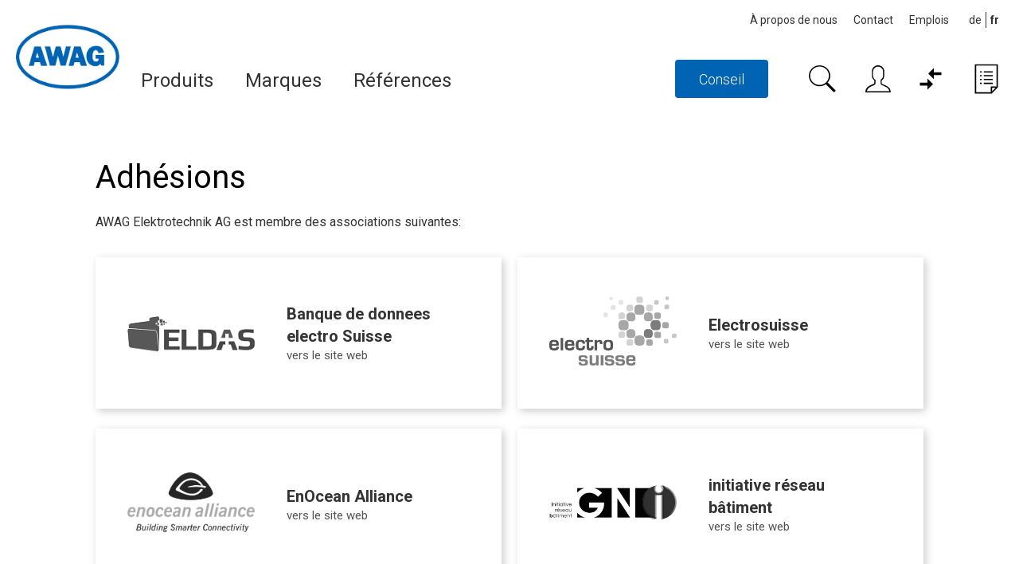

--- FILE ---
content_type: text/html; charset=utf-8
request_url: https://www.awag.ch/fr/Entreprise/Affiliations/
body_size: 31902
content:
<!DOCTYPE html>
<html lang="fr">
    <head>
        <title></title>
        <meta charset="utf-8">
        <meta http-equiv="X-UA-Compatible" content="IE=edge,chrome=1">
        <meta name="description" content="">
        <!-- Ready for Smartphones and Tablets -->
        <meta name="viewport" content="width=device-width, initial-scale=1.0, maximum-scale=1.0, user-scalable=0">
        <!-- CSS -->
        <link href="/webportal/config/layout/include/cmsv4/assets/minimalist-blocks/content.css" rel="stylesheet">
    <link href="/webportal/config/layout/include/cmsv4/contentbuilder/contentbuilder.css" rel="stylesheet">
    <link href="/webportal/config/layout/styles.css" rel="stylesheet">
    </head>
    <body class="static-content">
            <!-- GOOGLE TAG MANAGER -->
    <noscript><iframe src="//www.googletagmanager.com/ns.html?id=GTM-5W583T9" height="0" width="0" style="display: none; visibility: hidden"></iframe></noscript>
    <script>
(function(w, d, s, l, i) {
    w[l] = w[l] || [];
    w[l].push({ 'gtm.start': new Date().getTime(), event: 'gtm.js' });
    var f = d.getElementsByTagName(s)[0], j = d.createElement(s), dl = l != 'dataLayer' ? '&l=' + l : '';
    j.async = true;
    j.src = '//www.googletagmanager.com/gtm.js?id=' + i + dl;
    f.parentNode.insertBefore(j, f);
})(window, document, 'script', 'dataLayer', 'GTM-5W583T9');
    </script>

        <!-- svg-sprite -->
       <svg width="0" height="0" style="position:absolute"><symbol viewBox="0 0 32 32" id="op-icon-address" xmlns="http://www.w3.org/2000/svg"><path style="line-height:normal;text-indent:0;text-align:start;text-decoration-line:none;text-decoration-style:solid;text-decoration-color:#000;text-transform:none;block-progression:tb;isolation:auto;mix-blend-mode:normal" d="M16 4c-3.302 0-6 2.698-6 6 0 .992.373 2.007.865 3.129.27.613.585 1.243.918 1.871H6.236L2.691 28H29.31l-3.545-13h-5.547c.333-.628.648-1.258.918-1.871.492-1.122.865-2.137.865-3.129 0-3.302-2.698-6-6-6zm0 2c2.22 0 4 1.78 4 4 0 .388-.252 1.312-.697 2.324-.445 1.013-1.055 2.152-1.668 3.21-.816 1.406-1.179 1.907-1.635 2.593-.456-.686-.819-1.187-1.635-2.594-.613-1.057-1.223-2.196-1.668-3.209C12.252 11.312 12 10.388 12 10c0-2.22 1.78-4 4-4zm0 2.5a1.5 1.5 0 0 0-1.5 1.5 1.5 1.5 0 0 0 1.5 1.5 1.5 1.5 0 0 0 1.5-1.5A1.5 1.5 0 0 0 16 8.5zM7.764 17h5.148a71.555 71.555 0 0 0 2.266 3.568L16 21.76l.822-1.192s1.094-1.593 2.266-3.568h5.148l2.455 9H5.31l2.455-9z" font-weight="400" font-family="sans-serif" overflow="visible"/></symbol><symbol viewBox="0 0 32 32" id="op-icon-angle-down" xmlns="http://www.w3.org/2000/svg"><path d="M4.219 10.781L2.78 12.22l12.5 12.5.719.687.719-.687 12.5-12.5-1.438-1.438L16 22.562z"/></symbol><symbol viewBox="0 0 32 32" id="op-icon-angle-left" xmlns="http://www.w3.org/2000/svg"><path d="M19.031 4.281l-11 11-.687.719.687.719 11 11 1.438-1.438L10.187 16 20.47 5.719z"/></symbol><symbol viewBox="0 0 32 32" id="op-icon-angle-right" xmlns="http://www.w3.org/2000/svg"><path d="M12.969 4.281L11.53 5.72 21.812 16l-10.28 10.281 1.437 1.438 11-11 .687-.719-.687-.719z"/></symbol><symbol viewBox="0 0 32 32" id="op-icon-angle-up" xmlns="http://www.w3.org/2000/svg"><path d="M16 6.594l-.719.687-12.5 12.5L4.22 21.22 16 9.437 27.781 21.22l1.438-1.438-12.5-12.5z"/></symbol><symbol viewBox="0 0 32 32" id="op-icon-arrow-down" xmlns="http://www.w3.org/2000/svg"><path d="M15 4v20.063L8.219 17.28 6.78 18.72l8.5 8.5.719.687.719-.687 8.5-8.5-1.438-1.438L17 24.063V4z"/></symbol><symbol viewBox="0 0 32 32" id="op-icon-arrow-left" xmlns="http://www.w3.org/2000/svg"><path d="M13.281 6.781l-8.5 8.5-.687.719.687.719 8.5 8.5 1.438-1.438L7.938 17H28v-2H7.937l6.782-6.781z"/></symbol><symbol viewBox="0 0 32 32" id="op-icon-arrow-right" xmlns="http://www.w3.org/2000/svg"><path d="M18.719 6.781L17.28 8.22 24.063 15H4v2h20.063l-6.782 6.781 1.438 1.438 8.5-8.5.687-.719-.687-.719z"/></symbol><symbol viewBox="0 0 32 32" id="op-icon-arrow-up" xmlns="http://www.w3.org/2000/svg"><path d="M16 4.094l-.719.687-8.5 8.5L8.22 14.72 15 7.938V28h2V7.937l6.781 6.782 1.438-1.438-8.5-8.5z"/></symbol><symbol viewBox="0 0 32 32" id="op-icon-basket" xmlns="http://www.w3.org/2000/svg"><path d="M5 2v28h16.2l.1-.1.1-.1 5.4-5.4.1-.1.1-.1V24 2H5zm1.2 1.2h19.5v20.1h-5.5v5.5h-14V3.2zm3.7 5.5v1.2h1.8V8.7H9.9zm3.7 0v1.2h8.5V8.7h-8.5zm-3.7 3.6v1.2h1.8v-1.2H9.9zm3.7 0v1.2h8.5v-1.2h-8.5zM9.9 16v1.2h1.8V16H9.9zm3.7 0v1.2h8.5V16h-8.5zm-3.7 3.7v1.2h1.8v-1.2H9.9zm3.7 0v1.2h8.5v-1.2h-8.5zm7.9 4.8h3.4l-3.4 3.4v-3.4z"/></symbol><symbol viewBox="0 0 32 32" id="op-icon-basket-add" xmlns="http://www.w3.org/2000/svg"><path d="M4 7c-.55 0-1 .45-1 1s.45 1 1 1h2.219l2.625 10.5c.222.89 1.02 1.5 1.937 1.5H23.25c.902 0 1.668-.598 1.906-1.469L27.75 10h-2.094l-2.406 9H10.781L8.156 8.5A1.983 1.983 0 0 0 6.22 7zm18 14c-1.645 0-3 1.355-3 3s1.355 3 3 3 3-1.355 3-3-1.355-3-3-3zm-9 0c-1.645 0-3 1.355-3 3s1.355 3 3 3 3-1.355 3-3-1.355-3-3-3zm3-14v3h-3v2h3v3h2v-3h3v-2h-3V7zm-3 16c.563 0 1 .438 1 1 0 .563-.438 1-1 1-.563 0-1-.438-1-1 0-.563.438-1 1-1zm9 0c.563 0 1 .438 1 1 0 .563-.438 1-1 1-.563 0-1-.438-1-1 0-.563.438-1 1-1z"/></symbol><symbol viewBox="0 0 32 32" id="op-icon-basket-remove" xmlns="http://www.w3.org/2000/svg"><path d="M4 7c-.6 0-1 .4-1 1s.4 1 1 1h2.2l2.6 10.5c.2.9 1 1.5 1.9 1.5h12.5c.9 0 1.7-.6 1.9-1.5l2.6-9.5h-2.1l-2.4 9H10.8L8.2 8.5C7.9 7.6 7.1 7 6.2 7H4zm18 14c-1.6 0-3 1.4-3 3s1.4 3 3 3 3-1.4 3-3-1.4-3-3-3zm-9 0c-1.6 0-3 1.4-3 3s1.4 3 3 3 3-1.4 3-3-1.4-3-3-3zm3-11h-3v2h8v-2h-5zm-3 13c.6 0 1 .4 1 1s-.4 1-1 1-1-.4-1-1 .4-1 1-1zm9 0c.6 0 1 .4 1 1s-.4 1-1 1-1-.4-1-1 .4-1 1-1z"/></symbol><symbol viewBox="0 0 32 32" id="op-icon-basketbag" xmlns="http://www.w3.org/2000/svg"><path d="M7.305 4l-2.64 7.043h2.14L8.695 6H23.31l1.89 5.043h2.133L24.692 4zM2 12v6h1.258l3 10h19.488l3-10H30v-6zm2 2h24v2h-.746l-3 10H7.742l-3-10H4zm7 3v7h2v-7zm4 0v7h2v-7zm4 0v7h2v-7z"/></symbol><symbol viewBox="0 0 32 32" id="op-icon-bill" xmlns="http://www.w3.org/2000/svg"><path d="M6 4v24h20V4zm2 2h16v20H8zm2 4v2h12v-2zm0 6v2h7v-2zm9 0v2h3v-2zm-9 4v2h7v-2zm9 0v2h3v-2z"/></symbol><symbol viewBox="0 0 32 32" id="op-icon-brand-fb" xmlns="http://www.w3.org/2000/svg"><path d="M7 5c-1.094 0-2 .906-2 2v18c0 1.094.906 2 2 2h18c1.094 0 2-.906 2-2V7c0-1.094-.906-2-2-2zm0 2h18v18h-5.188v-6.75h2.594l.375-3h-2.968v-1.938c0-.874.214-1.468 1.468-1.468h1.625V9.125c-.277-.035-1.238-.094-2.343-.094-2.305 0-3.875 1.387-3.875 3.969v2.25h-2.625v3h2.624V25H7z"/></symbol><symbol viewBox="0 0 32 32" id="op-icon-brand-instagram" xmlns="http://www.w3.org/2000/svg"><path d="M11.469 5C7.918 5 5 7.914 5 11.469v9.062C5 24.082 7.914 27 11.469 27h9.062C24.082 27 27 24.086 27 20.531V11.47C27 7.918 24.086 5 20.531 5zm0 2h9.062A4.463 4.463 0 0 1 25 11.469v9.062A4.463 4.463 0 0 1 20.531 25H11.47A4.463 4.463 0 0 1 7 20.531V11.47A4.463 4.463 0 0 1 11.469 7zm10.437 2.188a.902.902 0 0 0-.906.906c0 .504.402.906.906.906a.902.902 0 0 0 .907-.906.902.902 0 0 0-.907-.906zM16 10c-3.3 0-6 2.7-6 6s2.7 6 6 6 6-2.7 6-6-2.7-6-6-6zm0 2c2.223 0 4 1.777 4 4s-1.777 4-4 4-4-1.777-4-4 1.777-4 4-4z"/></symbol><symbol viewBox="0 0 32 32" id="op-icon-brand-opacc" xmlns="http://www.w3.org/2000/svg"><path d="M25 20.2L6 31.1V11.5L25 .6z"/></symbol><symbol viewBox="0 0 32 32" id="op-icon-brand-pinterest" xmlns="http://www.w3.org/2000/svg"><path d="M16 4C9.371 4 4 9.371 4 16c0 5.086 3.164 9.426 7.629 11.176-.106-.95-.203-2.406.039-3.446l1.406-5.964s-.355-.72-.355-1.782c0-1.668.965-2.914 2.168-2.914 1.023 0 1.52.77 1.52 1.692 0 1.031-.657 2.57-.997 3.996-.281 1.195.602 2.168 1.777 2.168 2.133 0 3.774-2.25 3.774-5.496 0-2.871-2.063-4.88-5.012-4.88-3.414 0-5.418 2.56-5.418 5.208 0 1.031.399 2.137.895 2.738.097.117.11.223.082.344a299.62 299.62 0 0 0-.332 1.36c-.055.222-.176.269-.403.16-1.5-.696-2.437-2.887-2.437-4.65 0-3.784 2.75-7.26 7.93-7.26 4.164 0 7.398 2.964 7.398 6.933 0 4.133-2.61 7.46-6.227 7.46-1.214 0-2.359-.628-2.75-1.374 0 0-.601 2.289-.75 2.851-.269 1.043-1 2.348-1.492 3.145A12.01 12.01 0 0 0 16 28c6.629 0 12-5.371 12-12S22.629 4 16 4z"/></symbol><symbol viewBox="0 0 32 32" id="op-icon-brand-twitter" xmlns="http://www.w3.org/2000/svg"><path d="M28 8.559a9.813 9.813 0 0 1-2.828.773 4.94 4.94 0 0 0 2.164-2.723 9.92 9.92 0 0 1-3.125 1.196 4.924 4.924 0 0 0-8.52 3.367c0 .387.043.762.13 1.121A13.957 13.957 0 0 1 5.67 7.148a4.885 4.885 0 0 0-.667 2.477c0 1.707.867 3.215 2.191 4.098a4.895 4.895 0 0 1-2.23-.618v.063a4.922 4.922 0 0 0 3.95 4.828 4.902 4.902 0 0 1-2.224.086 4.932 4.932 0 0 0 4.598 3.422A9.875 9.875 0 0 1 4 23.539a13.924 13.924 0 0 0 7.547 2.215c9.058 0 14.012-7.504 14.012-14.012 0-.21-.008-.426-.016-.637A10.085 10.085 0 0 0 28 8.56z"/></symbol><symbol viewBox="0 0 32 32" id="op-icon-brand-youtube" xmlns="http://www.w3.org/2000/svg"><path d="M16 6c-3.766 0-7.094.39-9.125.688-1.68.246-3.035 1.511-3.344 3.187C3.27 11.301 3 13.387 3 16s.27 4.7.531 6.125c.309 1.676 1.664 2.945 3.344 3.188 2.04.296 5.379.687 9.125.687 3.746 0 7.086-.39 9.125-.688 1.68-.242 3.035-1.511 3.344-3.187.261-1.43.531-3.52.531-6.125s-.266-4.695-.531-6.125c-.309-1.676-1.664-2.941-3.344-3.188C23.094 6.391 19.765 6 16 6zm0 2c3.633 0 6.879.371 8.844.656A1.966 1.966 0 0 1 26.5 10.25c.242 1.32.5 3.277.5 5.75 0 2.469-.258 4.43-.5 5.75a1.957 1.957 0 0 1-1.656 1.594C22.87 23.629 19.609 24 16 24c-3.61 0-6.875-.371-8.844-.656A1.962 1.962 0 0 1 5.5 21.75C5.258 20.43 5 18.477 5 16c0-2.48.258-4.43.5-5.75a1.962 1.962 0 0 1 1.656-1.594C9.117 8.371 12.367 8 16 8zm-3 2.281V21.72l1.5-.844 7-4L23 16l-1.5-.875-7-4zm2 3.438L18.969 16 15 18.281z"/></symbol><symbol viewBox="0 0 32 32" id="op-icon-calendar" xmlns="http://www.w3.org/2000/svg"><path d="M9 4v1H5v22h22V5h-4V4h-2v1H11V4zM7 7h2v1h2V7h10v1h2V7h2v2H7zm0 4h18v14H7zm6 2v2h2v-2zm4 0v2h2v-2zm4 0v2h2v-2zM9 17v2h2v-2zm4 0v2h2v-2zm4 0v2h2v-2zm4 0v2h2v-2zM9 21v2h2v-2zm4 0v2h2v-2zm4 0v2h2v-2z"/></symbol><symbol viewBox="0 0 32 32" id="op-icon-chat" xmlns="http://www.w3.org/2000/svg"><path d="M2 5v16h4v5.094l1.625-1.313L12.344 21H22V5zm2 2h16v12h-8.344l-.281.219L8 21.906V19H4zm20 2v2h4v12h-4v2.906L20.344 23h-7.5l-2.5 2h9.312L26 30.094V25h4V9z"/></symbol><symbol viewBox="0 0 32 32" id="op-icon-check" xmlns="http://www.w3.org/2000/svg"><path d="M28.281 6.281L11 23.563 3.719 16.28 2.28 17.72l8 8 .719.687.719-.687 18-18z"/></symbol><symbol viewBox="0 0 32 32" id="op-icon-compare" xmlns="http://www.w3.org/2000/svg"><path d="M13 19.7H5.7v2.7H13v4l5.3-5.3-5.3-5.4v4zm6-3.4v-4h7.3V9.7H19v-4L13.7 11l5.3 5.3z"/></symbol><symbol viewBox="0 0 32 32" id="op-icon-cross" xmlns="http://www.w3.org/2000/svg"><path d="M7.219 5.781L5.78 7.22 14.563 16 5.78 24.781 7.22 26.22 16 17.437l8.781 8.782 1.438-1.438L17.437 16l8.782-8.781L24.78 5.78 16 14.563z"/></symbol><symbol viewBox="0 0 32 32" id="op-icon-double-angle-left" xmlns="http://www.w3.org/2000/svg"><path d="M15.906 4.781L4.687 16l11.22 11.219 1.405-1.438L7.533 16l9.78-9.781zm7 0L11.688 16l11.218 11.219 1.407-1.438L14.53 16l9.781-9.781z"/></symbol><symbol viewBox="0 0 32 32" id="op-icon-double-angle-right" xmlns="http://www.w3.org/2000/svg"><path d="M9.094 4.781L7.688 6.22 17.468 16l-9.78 9.781 1.406 1.438L20.313 16zm7 0L14.687 6.22 24.47 16l-9.782 9.781 1.407 1.438L27.312 16z"/></symbol><symbol viewBox="0 0 32 32" id="op-icon-edit" xmlns="http://www.w3.org/2000/svg"><path d="M23.906 3.969A4.097 4.097 0 0 0 21 5.188L5.187 21l-.062.313-1.094 5.5-.312 1.468 1.469-.312 5.5-1.094.312-.063L26.813 11a4.075 4.075 0 0 0 0-5.813 4.097 4.097 0 0 0-2.907-1.218zm0 1.906c.504 0 1.012.23 1.5.719.973.972.973 2.027 0 3l-.718.687-2.97-2.969.688-.718c.489-.489.996-.719 1.5-.719zm-3.593 2.844l2.968 2.969L11.188 23.78a6.813 6.813 0 0 0-2.97-2.968zM6.938 22.438a4.734 4.734 0 0 1 2.625 2.625l-3.282.656z"/></symbol><symbol viewBox="0 0 32 32" id="op-icon-facebook" xmlns="http://www.w3.org/2000/svg"><path d="M7 5c-1.094 0-2 .906-2 2v18c0 1.094.906 2 2 2h18c1.094 0 2-.906 2-2V7c0-1.094-.906-2-2-2zm0 2h18v18h-5.188v-6.75h2.594l.375-3h-2.968v-1.938c0-.874.214-1.468 1.468-1.468h1.625V9.125c-.277-.035-1.238-.094-2.343-.094-2.305 0-3.875 1.387-3.875 3.969v2.25h-2.625v3h2.624V25H7z"/></symbol><symbol viewBox="0 0 32 32" id="op-icon-fav" xmlns="http://www.w3.org/2000/svg"><path d="M21.926 5.6c-.578 0-1.111.089-1.6.281-2.237.844-3.644 2.637-4.415 3.956-.889-1.274-2.385-3.037-4.089-3.615A5.717 5.717 0 0 0 10 5.926c-1.585 0-3.007.607-4 1.704-.844.919-1.778 2.667-1.481 5.748.607 6.311 10.593 12.904 11.007 13.17a.824.824 0 0 0 .489.148.857.857 0 0 0 .489-.148c.4-.267 9.852-6.459 10.919-12.756.548-3.23-.4-5.17-1.304-6.237-1.052-1.23-2.622-1.956-4.193-1.956zm3.718 7.881c-.385 2.252-2.237 4.948-5.348 7.807A42.465 42.465 0 0 1 16 24.725a45.55 45.55 0 0 1-4.489-3.6c-3.215-2.978-5.022-5.719-5.244-7.941-.193-1.926.163-3.437 1.022-4.385.889-.978 2.059-1.126 2.681-1.126.444 0 .874.074 1.259.193 1.689.578 3.452 3.215 3.985 4.193a.873.873 0 0 0 .844.459.877.877 0 0 0 .77-.593c.015-.03 1.215-3.319 4.104-4.4.281-.104.622-.163.978-.163 1.067 0 2.119.489 2.815 1.333.948 1.111 1.274 2.77.919 4.785z"/></symbol><symbol viewBox="0 0 32 32" id="op-icon-fav-filled" xmlns="http://www.w3.org/2000/svg"><path d="M30.336 12.547l-10.172-1.074L16 2.133l-4.164 9.34-10.172 1.074 7.598 6.848L7.14 29.398 16 24.29l8.86 5.11-2.122-10.004z"/></symbol><symbol viewBox="0 0 32 32" id="op-icon-fax" xmlns="http://www.w3.org/2000/svg"><path d="M12 5v5h-2V8H4v18h2v1c0 1.645 1.355 3 3 3s3-1.355 3-3v-1h16V10h-4V5zm2 2h8v5h-8zm-8 3h2v14H6zm4 2h2v2h12v-2h2v12H10zm3 4v2h2v-2zm4 0v2h2v-2zm4 0v2h2v-2zm-8 4v2h2v-2zm4 0v2h2v-2zm4 0v2h2v-2zM8 26h2v1c0 .555-.445 1-1 1-.555 0-1-.445-1-1z"/></symbol><symbol viewBox="0 0 32 32" id="op-icon-fb" xmlns="http://www.w3.org/2000/svg"><path d="M19 6h5V0h-5c-3.86 0-7 3.14-7 7v3H8v6h4v16h6V16h5l1-6h-6V7c0-.542.458-1 1-1z"/></symbol><symbol viewBox="0 0 32 32" id="op-icon-filter" xmlns="http://www.w3.org/2000/svg"><path d="M5 4v2.344l.219.281L13 16.344V28l1.594-1.188 4-3L19 23.5v-7.156l7.781-9.719.219-.281V4zm2.281 2H24.72l-7.188 9H14.47zM15 17h2v5.5L15 24z"/></symbol><symbol viewBox="0 0 32 32" id="op-icon-flag-free1" xmlns="http://www.w3.org/2000/svg"><path d="M16 2.594l-.688.687-2.624 2.531-3.594-.5-.969-.156-.156.969-.625 3.563-3.219 1.718-.875.469.438.844L5.28 16l-1.593 3.281-.438.844.875.469 3.219 1.718.625 3.563.156.969.969-.157 3.594-.5 2.624 2.532.688.687.688-.687 2.625-2.532 3.593.5.969.157.156-.969.625-3.594 3.219-1.687.844-.469-.407-.844L26.72 16l1.593-3.281.407-.844-.844-.469-3.219-1.687-.625-3.594-.156-.969-.969.157-3.593.5-2.625-2.532zm0 2.781l2.281 2.219.344.343.469-.062 3.125-.469.562 3.125.094.469.406.25 2.782 1.469-1.375 2.844-.22.437.22.438 1.375 2.843-2.782 1.469-.406.25-.094.469-.562 3.125-3.125-.469-.469-.063-.344.344L16 26.625l-2.281-2.219-.344-.343-.469.062-3.125.469-.562-3.125L9.125 21l-.438-.25-2.78-1.5 1.374-2.813L7.5 16l-.219-.438-1.375-2.812 2.782-1.5.437-.25.094-.469.562-3.125 3.125.469.469.063.344-.344zM10.75 14c-.688 0-1.25.563-1.25 1.25 0 .688.563 1.25 1.25 1.25.137 0 .25.113.25.25 0 .094-.031.25-.25.25-.25 0-.25-.04-.25-.188h-1c0 .735.48 1.188 1.25 1.188A1.22 1.22 0 0 0 12 16.75c0-.688-.563-1.25-1.25-1.25a.252.252 0 0 1-.25-.25c0-.137.113-.25.25-.25.227 0 .25.156.25.219h1A1.21 1.21 0 0 0 10.75 14zm3.375 0l-1.094 3.344L13 18h1v-.406l.031-.094h.938l.031.094V18h1v-.5l-1-3.156-.156-.344zM17 14v4h2v-1h-1v-3zm3 0v4h2.563v-1H21v-.5h1.344v-1H21V15h1.563v-1zm-5.5 2.031l.156.469h-.312z"/></symbol><symbol viewBox="0 0 32 32" id="op-icon-flag-free2" xmlns="http://www.w3.org/2000/svg"><path d="M16 2.594l-.688.687-2.624 2.531-3.594-.5-.969-.156-.156.969-.625 3.563-3.219 1.718-.875.469.438.844L5.28 16l-1.593 3.281-.438.844.875.469 3.219 1.718.625 3.563.156.969.969-.157 3.594-.5 2.624 2.532.688.687.688-.687 2.625-2.532 3.593.5.969.157.156-.969.625-3.563 3.219-1.718.875-.469-.438-.844L26.72 16l1.593-3.281.438-.844-.875-.469-3.219-1.719-.625-3.562-.156-.969-.969.157-3.593.5-2.625-2.532zm0 2.781l2.281 2.219.344.343.469-.062 3.125-.469.562 3.125.094.469.438.25 2.75 1.469-1.375 2.844L24.5 16l.188.438 1.375 2.843-2.75 1.469-.438.25-.094.469-.562 3.125-3.125-.469-.469-.063-.344.344L16 26.625l-2.281-2.219-.344-.343-.469.062-3.125.469-.562-3.125L9.125 21l-.438-.25-2.75-1.469 1.375-2.843L7.5 16l-.188-.438-1.375-2.843 2.75-1.469.438-.25.094-.469.562-3.125 3.125.469.469.063.344-.344zM18 10l-6 12h2l6-12zm-5.5 2a1.5 1.5 0 1 0 0 3 1.5 1.5 0 0 0 0-3zm7 5a1.5 1.5 0 1 0 0 3 1.5 1.5 0 0 0 0-3z"/></symbol><symbol viewBox="0 0 32 32" id="op-icon-flag-news" xmlns="http://www.w3.org/2000/svg"><path d="M16 2.594l-.688.687-2.624 2.531-3.594-.5-.969-.156-.156.969-.625 3.594-3.219 1.687-.844.469.406.844L5.282 16l-1.593 3.281-.407.844.844.469 3.219 1.687.625 3.594.156.969.969-.157 3.594-.5 2.624 2.532.688.687.688-.687 2.625-2.532 3.593.5.969.157.156-.969.625-3.563 3.219-1.718.875-.469-.438-.844L26.72 16l1.593-3.281.438-.844-.875-.469-3.219-1.719-.625-3.562-.156-.969-.969.157-3.593.5-2.625-2.532zm0 2.781l2.281 2.219.344.343.5-.062 3.094-.469.562 3.125.094.469.438.25 2.78 1.5-1.374 2.813L24.5 16l.219.438 1.375 2.812-2.782 1.5-.437.25-.094.469-.562 3.125-3.094-.469-.5-.063-.344.344L16 26.625l-2.281-2.219-.344-.343-.469.062-3.125.469-.562-3.125L9.125 21l-.406-.25-2.781-1.469 1.375-2.843L7.53 16l-.218-.438-1.375-2.843 2.78-1.469.407-.25.094-.469.562-3.125 3.125.469.469.063.344-.344zM10 14v4h1v-1.656l1 .843V18h1v-4h-1v1.656l-1-.844V14zm4 0v4h3v-1h-2v-.5h1.781v-1H15V15h2v-1zm4 0v.5l1.156 3.188.157.312h.718l.469-1.344.375 1 .156.344h.688l1.25-3.313L23 14h-1v.406l-.625 1.719L21 15.094l-.188-.344h-.687l-.5 1.375L19 14.406V14z"/></symbol><symbol viewBox="0 0 32 32" id="op-icon-handy" xmlns="http://www.w3.org/2000/svg"><path d="M9 2v23c0 .523.184 1.059.563 1.438.378.378.914.562 1.437.562h10c.523 0 1.059-.184 1.438-.563.378-.378.562-.914.562-1.437V7c0-.523-.184-1.059-.563-1.438C22.06 5.184 21.523 5 21 5H11V2zm2 5h10v4H11zm0 6h10v12H11zm1 2v2h2v-2zm3 0v2h2v-2zm3 0v2h2v-2zm-6 3v2h2v-2zm3 0v2h2v-2zm3 0v2h2v-2zm-6 3v2h2v-2zm3 0v2h2v-2zm3 0v2h2v-2z"/></symbol><symbol viewBox="0 0 32 32" id="op-icon-heart" xmlns="http://www.w3.org/2000/svg"><path d="M22.5 5c-2.89 0-5.328 1.805-6.5 2.855C14.828 6.805 12.39 5 9.5 5 5.363 5 2 8.363 2 12.5c0 2.59 2.363 4.945 2.46 5.04L16 29.081l11.535-11.535C27.637 17.445 30 15.09 30 12.5 30 8.363 26.637 5 22.5 5z"/></symbol><symbol viewBox="0 0 32 32" id="op-icon-instagram" xmlns="http://www.w3.org/2000/svg"><path d="M11.469 5C7.918 5 5 7.914 5 11.469v9.062C5 24.082 7.914 27 11.469 27h9.062C24.082 27 27 24.086 27 20.531V11.47C27 7.918 24.086 5 20.531 5zm0 2h9.062A4.463 4.463 0 0 1 25 11.469v9.062A4.463 4.463 0 0 1 20.531 25H11.47A4.463 4.463 0 0 1 7 20.531V11.47A4.463 4.463 0 0 1 11.469 7zm10.437 2.188a.902.902 0 0 0-.906.906c0 .504.402.906.906.906a.902.902 0 0 0 .907-.906.902.902 0 0 0-.907-.906zM16 10c-3.3 0-6 2.7-6 6s2.7 6 6 6 6-2.7 6-6-2.7-6-6-6zm0 2c2.223 0 4 1.777 4 4s-1.777 4-4 4-4-1.777-4-4 1.777-4 4-4z"/></symbol><symbol viewBox="0 0 32 32" id="op-icon-invisible" xmlns="http://www.w3.org/2000/svg"><path d="M3.719 2.281L2.28 3.72 8.5 9.906 19.594 21l1.906 1.938 6.781 6.78 1.438-1.437-6.219-6.218c4.234-2.098 7.074-5.211 7.25-5.407l.594-.656-.594-.656C30.48 15.043 24.086 8 16 8c-1.957 0-3.805.43-5.5 1.063zM16 10c2.152 0 4.188.605 6 1.438A6.925 6.925 0 0 1 23 15a6.966 6.966 0 0 1-1.844 4.719l-2.843-2.844c.417-.512.687-1.16.687-1.875a3 3 0 0 0-3-3c-.715 0-1.363.27-1.875.688l-2.031-2.032C13.336 10.273 14.637 10 16 10zm-9.313.906c-3.207 1.973-5.289 4.27-5.437 4.438L.656 16l.594.656c.258.29 6.18 6.77 13.813 7.282.308.03.62.062.937.062.316 0 .629-.031.938-.063a15.13 15.13 0 0 0 2.406-.343l-1.782-1.782A6.897 6.897 0 0 1 16 22c-3.86 0-7-3.14-7-7 0-.531.07-1.05.188-1.563zm.563 2.031A8.922 8.922 0 0 0 7 15a8.88 8.88 0 0 0 1.344 4.719A25.837 25.837 0 0 1 3.406 16a26.112 26.112 0 0 1 3.844-3.063zm17.5 0A26.328 26.328 0 0 1 28.594 16c-.899.867-2.676 2.438-4.969 3.75A8.98 8.98 0 0 0 25 15c0-.7-.09-1.39-.25-2.063z"/></symbol><symbol viewBox="0 0 32 32" id="op-icon-linkedin" xmlns="http://www.w3.org/2000/svg"><path d="M25.333 0H6.666A6.668 6.668 0 0 0-.001 6.667v18.667a6.668 6.668 0 0 0 6.667 6.667h18.667A6.666 6.666 0 0 0 32 25.334V6.667A6.667 6.667 0 0 0 25.333 0zM10.667 25.333h-4V10.666h4v14.667zm-2-16.357c-1.288 0-2.333-1.053-2.333-2.352s1.045-2.352 2.333-2.352S11 5.325 11 6.624 9.956 8.976 8.667 8.976zm18 16.357h-4v-7.472c0-4.491-5.333-4.151-5.333 0v7.472h-4V10.666h4v2.353c1.861-3.448 9.333-3.703 9.333 3.301v9.012z"/></symbol><symbol viewBox="0 0 32 32" id="op-icon-logout" xmlns="http://www.w3.org/2000/svg"><path d="M6 4v24h20v-8l-2 2v4H8V6h16v4l2 2V4zm16.406 7L21 12.406 23.563 15h-9.657v2h9.656L21 19.594 22.406 21l4.313-4.281.687-.719-.687-.719z"/></symbol><symbol viewBox="0 0 32 32" id="op-icon-mail" xmlns="http://www.w3.org/2000/svg"><path d="M3 8v18h26V8zm4.313 2h17.375L16 15.781zM5 10.875l10.438 6.969.562.343.563-.343L27 10.875V24H5z"/></symbol><symbol viewBox="0 0 32 32" id="op-icon-marker" xmlns="http://www.w3.org/2000/svg"><path d="M16 3c-4.957 0-9 4.043-9 9 0 1.406.57 3.02 1.344 4.781.773 1.762 1.77 3.633 2.781 5.375a101.333 101.333 0 0 0 4.063 6.407L16 29.75l.813-1.188s2.039-2.917 4.062-6.406c1.012-1.742 2.008-3.613 2.781-5.375C24.43 15.02 25 13.406 25 12c0-4.957-4.043-9-9-9zm0 2c3.879 0 7 3.121 7 7 0 .8-.43 2.316-1.156 3.969-.727 1.652-1.73 3.484-2.719 5.187-1.57 2.711-2.547 4.145-3.125 5-.578-.855-1.555-2.289-3.125-5-.988-1.703-1.992-3.535-2.719-5.187C9.43 14.316 9 12.8 9 12c0-3.879 3.121-7 7-7zm0 5a1.999 1.999 0 1 0 0 4 1.999 1.999 0 1 0 0-4z"/></symbol><symbol viewBox="0 0 32 32" id="op-icon-more" xmlns="http://www.w3.org/2000/svg"><path d="M16 6a1.999 1.999 0 1 0 0 4 1.999 1.999 0 1 0 0-4zm0 8a1.999 1.999 0 1 0 0 4 1.999 1.999 0 1 0 0-4zm0 8a1.999 1.999 0 1 0 0 4 1.999 1.999 0 1 0 0-4z"/></symbol><symbol viewBox="0 0 32 32" id="op-icon-ocr" xmlns="http://www.w3.org/2000/svg"><path d="M5 5v6h2V7h4V5zm16 0v2h4v4h2V5zM9.5 12A2.518 2.518 0 0 0 7 14.5v3C7 18.867 8.133 20 9.5 20s2.5-1.133 2.5-2.5v-3c0-1.367-1.133-2.5-2.5-2.5zm6 0a2.518 2.518 0 0 0-2.5 2.5v3c0 1.367 1.133 2.5 2.5 2.5s2.5-1.133 2.5-2.5V17h-2v.5c0 .285-.215.5-.5.5a.489.489 0 0 1-.5-.5v-3c0-.285.215-.5.5-.5.285 0 .5.215.5.5v.5h2v-.5c0-1.367-1.133-2.5-2.5-2.5zm3.5 0v8h2v-3l1 3h2l-1.125-3.406A2.498 2.498 0 0 0 24 14.5c0-1.367-1.133-2.5-2.5-2.5zm-9.5 2c.285 0 .5.215.5.5v3c0 .285-.215.5-.5.5a.489.489 0 0 1-.5-.5v-3c0-.285.215-.5.5-.5zM21 14h.5c.285 0 .5.215.5.5 0 .285-.215.5-.5.5H21zM5 21v6h6v-2H7v-4zm20 0v4h-4v2h6v-6z"/></symbol><symbol viewBox="0 0 32 25" id="op-icon-payment-K" xmlns="http://www.w3.org/2000/svg"><path class="bvcolor1" d="M29.33 0H2.67A2.66 2.66 0 0 0 0 2.67v19.55a2.67 2.67 0 0 0 2.67 2.67h26.66A2.67 2.67 0 0 0 32 22.22V2.67A2.66 2.66 0 0 0 29.33 0zm.89 22.22a.89.89 0 0 1-.89.89H2.67a.89.89 0 0 1-.89-.89V2.67a.89.89 0 0 1 .89-.89h26.66a.89.89 0 0 1 .89.89z"/><rect class="bvcolor2" x="5.32" y="17.89" width="5.33" height="1.78" rx=".67"/><rect class="bvcolor2" x="12.43" y="17.89" width="8.89" height="1.78" rx=".67"/><path class="bvcolor2" d="M1.76 5.44H30.2v5.33H1.76z"/></symbol><symbol viewBox="0 0 32 22" id="op-icon-payment-N" xmlns="http://www.w3.org/2000/svg"><rect class="bwcolor1" x=".83" y="18.95" width="14.43" height="3.06" rx=".73"/><rect class="bwcolor1" x="1.65" y="14.36" width="14.43" height="3.06" rx=".73"/><rect class="bwcolor1" y="9.78" width="14.43" height="3.06" rx=".73"/><rect class="bwcolor1" x=".83" width="14.43" height="3.06" rx=".73"/><path class="bwcolor2" d="M22.54 4.58h-5.78a2 2 0 0 1 .54 1.35v1.59a2 2 0 0 1-2 2 1.93 1.93 0 0 1 .3 1v1.58a1.91 1.91 0 0 1-.3 1 2 2 0 0 1 2 2v1.59a2 2 0 0 1-1.22 1.81 1.93 1.93 0 0 1 .4 1.18v1.59a1.83 1.83 0 0 1-.15.73H32V4.58zm-.82 12.31h8.56V18h-8.56zm0 1.55H29v1.06h-7.28zm9.47 2.61h-9.47V20h9.47z"/><path class="bwcolor1" d="M15.81 5.36a.78.78 0 0 0-.47-.16h-13a.73.73 0 0 0-.73.73v1.59a.73.73 0 0 0 .73.73h13a.74.74 0 0 0 .74-.73V5.93a.74.74 0 0 0-.27-.57z"/></symbol><symbol viewBox="0 0 576 448" id="op-icon-payment-R" xmlns="http://www.w3.org/2000/svg"><path class="bxcolor1" d="M576 163.94a6.81 6.81 0 0 0-6.83-6.73 6.49 6.49 0 0 0-4.08 1.44c-25.2 19.58-58.5 44.55-173.25 127.91-22.74 16.58-63.31 53.55-103.3 53.55h-.91c-39.81 0-79.69-36.28-103.36-53.55C69.52 203.2 36.11 178.34 10.91 158.76A6.73 6.73 0 0 0 0 164.05V394a54 54 0 0 0 54 54h468a54 54 0 0 0 54-54z"/><path class="bxcolor2" d="M477.65 0H98.35A28.44 28.44 0 0 0 70 28.35v154.81C95.51 202 131.18 228 184.27 266.56c23.67 17.27 63.55 53.55 103.36 53.55h.91c40 0 80.56-37 103.3-53.55C444.89 228 480.52 202 506 183.16V28.35A28.44 28.44 0 0 0 477.65 0zM482 158.55a8.52 8.52 0 0 1-8.5 8.5h-371a8.52 8.52 0 0 1-8.5-8.5v-3a8.53 8.53 0 0 1 8.5-8.51h371a8.53 8.53 0 0 1 8.5 8.51zm0-57.43a8.52 8.52 0 0 1-8.5 8.5h-371a8.52 8.52 0 0 1-8.5-8.5v-3a8.53 8.53 0 0 1 8.5-8.51h371a8.53 8.53 0 0 1 8.5 8.51zm0-57.43a8.53 8.53 0 0 1-8.5 8.5h-371a8.53 8.53 0 0 1-8.5-8.5v-3a8.53 8.53 0 0 1 8.5-8.5h371a8.53 8.53 0 0 1 8.5 8.5z"/></symbol><symbol viewBox="0 0 32 16" id="op-icon-payment-V" xmlns="http://www.w3.org/2000/svg"><path class="bycolor1" d="M30.8 0H1.2A1.2 1.2 0 0 0 0 1.2v13.6A1.2 1.2 0 0 0 1.2 16h29.6a1.2 1.2 0 0 0 1.2-1.2V1.2A1.2 1.2 0 0 0 30.8 0zm-.4 11.2a3.2 3.2 0 0 0-3.2 3.2H4.8a3.2 3.2 0 0 0-3.2-3.2V4.8a3.2 3.2 0 0 0 3.2-3.2h22.4a3.2 3.2 0 0 0 3.2 3.2z"/><ellipse class="bycolor2" cx="16" cy="8" rx="4" ry="4.8"/></symbol><symbol viewBox="0 0 32 32" id="op-icon-print" xmlns="http://www.w3.org/2000/svg"><path d="M9 4v7H7c-1.645 0-3 1.355-3 3v10h5v4h14v-4h5V14c0-1.645-1.355-3-3-3h-2V4zm2 2h10v5H11zm-4 7h18c.566 0 1 .434 1 1v8h-3v-4H9v4H6v-8c0-.566.434-1 1-1zm1 1c-.55 0-1 .45-1 1s.45 1 1 1 1-.45 1-1-.45-1-1-1zm3 6h10v6H11z"/></symbol><symbol viewBox="0 0 32 32" id="op-icon-profile" xmlns="http://www.w3.org/2000/svg"><path d="M16 5c-3.855 0-7 3.145-7 7 0 2.406 1.23 4.54 3.09 5.797C8.516 19.324 6 22.875 6 27h2c0-2.238.91-4.254 2.387-5.703l2.398 3.047 3.77-2.512-1.11-1.664-2.23 1.488-1.235-1.57A7.955 7.955 0 0 1 16 19c3.855 0 7-3.145 7-7s-3.145-7-7-7zm0 2c2.773 0 5 2.227 5 5s-2.227 5-5 5-5-2.227-5-5 2.227-5 5-5zm8 11v2.11a4.879 4.879 0 0 0-1.738.734l-1.508-1.5-1.41 1.414 1.5 1.496A4.89 4.89 0 0 0 20.102 24H18v2h2.102a4.89 4.89 0 0 0 .742 1.746l-1.5 1.496 1.41 1.414 1.508-1.5c.52.348 1.105.606 1.738.735V32h2v-2.11a4.879 4.879 0 0 0 1.738-.734l1.508 1.5 1.41-1.414-1.5-1.496A4.89 4.89 0 0 0 29.898 26H32v-2h-2.102a4.89 4.89 0 0 0-.742-1.746l1.5-1.496-1.41-1.414-1.508 1.5A4.879 4.879 0 0 0 26 20.109V18zm1 4c1.668 0 3 1.332 3 3s-1.332 3-3 3-3-1.332-3-3 1.332-3 3-3zm0 2c-.55 0-1 .45-1 1s.45 1 1 1 1-.45 1-1-.45-1-1-1z"/></symbol><symbol viewBox="0 0 32 32" id="op-icon-protect" xmlns="http://www.w3.org/2000/svg"><path d="M16 4c-2.25 0-3.766.887-5.125 1.625C9.515 6.363 8.281 7 6 7H5v1c0 7.719 2.61 12.742 5.25 15.781 2.64 3.04 5.375 4.157 5.375 4.157l.375.125.375-.125s2.734-1.094 5.375-4.125C24.39 20.78 27 15.745 27 8V7h-1c-2.27 0-3.516-.637-4.875-1.375C19.765 4.887 18.25 4 16 4zm0 2c1.75 0 2.754.613 4.156 1.375a12.52 12.52 0 0 0 4.782 1.469c-.192 6.765-2.43 11.066-4.688 13.656-2.047 2.348-3.766 3.129-4.25 3.344-.488-.219-2.203-1.02-4.25-3.375-2.258-2.598-4.496-6.89-4.688-13.625a12.475 12.475 0 0 0 4.782-1.469C13.246 6.613 14.25 6 16 6zm5.281 5.281L15 17.562l-3.281-3.28-1.438 1.437 4 4 .719.687.719-.687 7-7z"/></symbol><symbol viewBox="0 0 32 32" id="op-icon-refresh" xmlns="http://www.w3.org/2000/svg"><path d="M16 4c-5.113 0-9.383 3.16-11.125 7.625l1.844.75C8.176 8.641 11.71 6 16 6c3.242 0 6.133 1.59 7.938 4H20v2h7V5h-2v3.094A11.938 11.938 0 0 0 16 4zm9.281 15.625C23.824 23.359 20.29 26 16 26c-3.277 0-6.156-1.613-7.969-4H12v-2H5v7h2v-3.094C9.188 26.386 12.395 28 16 28c5.113 0 9.383-3.16 11.125-7.625z"/></symbol><symbol viewBox="0 0 32 32" id="op-icon-search" xmlns="http://www.w3.org/2000/svg"><path d="M13.3 3.1C7.7 3 3.1 7.5 3.1 13.1c.1 5.6 4.7 10.1 10.2 10 2.1 0 4.2-.7 6-1.9l7.9 7.7 1.7-1.7-7.8-7.7c1.6-1.8 2.5-4.1 2.5-6.5-.1-5.5-4.7-10-10.3-9.9zm0 1.1c4.9-.1 9 3.9 9 8.8-.1 4.9-4.1 8.9-9 8.8-4.9.1-9-3.9-9-8.8s4.1-8.8 9-8.8z"/></symbol><symbol viewBox="0 0 32 32" id="op-icon-settings" xmlns="http://www.w3.org/2000/svg"><path d="M13.188 3l-.157.813-.594 2.968a9.939 9.939 0 0 0-2.593 1.532l-2.906-1-.782-.25-.406.718-2 3.438-.406.719.594.53 2.25 1.97C6.104 14.948 6 15.46 6 16c0 .54.105 1.05.188 1.563l-2.25 1.968-.594.532.406.718 2 3.438.406.718.782-.25 2.906-1a9.939 9.939 0 0 0 2.594 1.532l.593 2.968.156.813h5.626l.156-.813.593-2.968a9.939 9.939 0 0 0 2.594-1.532l2.907 1 .78.25.407-.718 2-3.438.406-.718-.593-.532-2.25-1.968C25.895 17.05 26 16.538 26 16c0-.54-.105-1.05-.188-1.563l2.25-1.968.594-.531-.406-.72-2-3.437-.406-.718-.782.25-2.906 1a9.939 9.939 0 0 0-2.593-1.532l-.594-2.968L18.812 3zm1.624 2h2.376l.5 2.594.125.593.562.188a8.017 8.017 0 0 1 3.031 1.75l.438.406.562-.187 2.532-.875 1.187 2.031-2 1.781-.469.375.157.594c.128.57.187 1.152.187 1.75 0 .598-.059 1.18-.188 1.75l-.125.594.438.375 2 1.781-1.188 2.031-2.53-.875-.563-.187-.438.406a8.017 8.017 0 0 1-3.031 1.75l-.563.188-.125.593-.5 2.594h-2.375l-.5-2.594-.124-.593-.563-.188a8.017 8.017 0 0 1-3.031-1.75l-.438-.406-.562.187-2.531.875L5.875 20.5l2-1.781.469-.375-.156-.594A7.901 7.901 0 0 1 8 16c0-.598.059-1.18.188-1.75l.156-.594-.469-.375-2-1.781 1.188-2.031 2.53.875.563.187.438-.406a8.017 8.017 0 0 1 3.031-1.75l.563-.188.124-.593zM16 11c-2.75 0-5 2.25-5 5s2.25 5 5 5 5-2.25 5-5-2.25-5-5-5zm0 2c1.668 0 3 1.332 3 3s-1.332 3-3 3-3-1.332-3-3 1.332-3 3-3z"/></symbol><symbol viewBox="0 0 32 32" id="op-icon-share" xmlns="http://www.w3.org/2000/svg"><path d="M16 4c-2.145 0-3.883 1.719-3.969 3.844A9.93 9.93 0 0 0 6 17c0 .172-.008.36 0 .563-1.184.695-2 1.972-2 3.437 0 2.2 1.8 4 4 4 .574 0 1.129-.121 1.625-.344C11.359 26.113 13.617 27 16 27s4.64-.887 6.375-2.344c.496.223 1.05.344 1.625.344 2.2 0 4-1.8 4-4 0-1.48-.824-2.777-2.031-3.469.015-.16.031-.324.031-.531a9.93 9.93 0 0 0-6.031-9.156C19.883 5.719 18.145 4 16 4zm0 2c1.117 0 2 .883 2 2s-.883 2-2 2-2-.883-2-2 .883-2 2-2zm-3.531 3.844C13.14 11.117 14.469 12 16 12c1.531 0 2.86-.883 3.531-2.156A7.936 7.936 0 0 1 24 17c-2.2 0-4 1.8-4 4 0 .895.309 1.707.813 2.375A8.069 8.069 0 0 1 16 25a8.069 8.069 0 0 1-4.813-1.625A3.92 3.92 0 0 0 12 21c0-2.2-1.8-4-4-4a7.936 7.936 0 0 1 4.469-7.156zM8 19c1.117 0 2 .883 2 2s-.883 2-2 2-2-.883-2-2 .883-2 2-2zm16 0c1.117 0 2 .883 2 2s-.883 2-2 2-2-.883-2-2 .883-2 2-2z"/></symbol><symbol viewBox="0 0 32 32" id="op-icon-sort-asc" xmlns="http://www.w3.org/2000/svg"><path d="M4 5v2h2V5zm17 0v18.688l-2.594-2.594L17 22.5l4.281 4.313.719.687.719-.688L27 22.5l-1.406-1.406L23 23.687V5zM4 9v2h4V9zm0 4v2h6v-2zm0 4v2h8v-2zm0 4v2h10v-2zm0 4v2h12v-2z"/></symbol><symbol viewBox="0 0 32 32" id="op-icon-sort-desc" xmlns="http://www.w3.org/2000/svg"><path d="M4 5v2h12V5zm17 0v18.688l-2.594-2.594L17 22.5l4.281 4.313.719.687.719-.688L27 22.5l-1.406-1.406L23 23.687V5zM4 9v2h10V9zm0 4v2h8v-2zm0 4v2h6v-2zm0 4v2h4v-2zm0 4v2h2v-2z"/></symbol><symbol viewBox="0 0 32 32" id="op-icon-stock-call-stock" xmlns="http://www.w3.org/2000/svg"><path d="M16 28C9.383 28 4 22.617 4 16S9.383 4 16 4s12 5.383 12 12-5.383 12-12 12z"/></symbol><symbol viewBox="0 0 32 32" id="op-icon-stock-less-stock" xmlns="http://www.w3.org/2000/svg"><path d="M16 28C9.383 28 4 22.617 4 16S9.383 4 16 4s12 5.383 12 12-5.383 12-12 12z"/></symbol><symbol viewBox="0 0 32 32" id="op-icon-stock-na-stock" xmlns="http://www.w3.org/2000/svg"><path d="M16 28C9.383 28 4 22.617 4 16S9.383 4 16 4s12 5.383 12 12-5.383 12-12 12z"/></symbol><symbol viewBox="0 0 32 32" id="op-icon-stock-on-stock" xmlns="http://www.w3.org/2000/svg"><path d="M16 28C9.383 28 4 22.617 4 16S9.383 4 16 4s12 5.383 12 12-5.383 12-12 12z"/></symbol><symbol viewBox="0 0 32 32" id="op-icon-stock-out-stock" xmlns="http://www.w3.org/2000/svg"><path d="M16 28C9.383 28 4 22.617 4 16S9.383 4 16 4s12 5.383 12 12-5.383 12-12 12z"/></symbol><symbol viewBox="0 0 32 32" id="op-icon-trash" xmlns="http://www.w3.org/2000/svg"><path d="M13.594 4l-.313.281-.719.719H6v2h1v18c0 1.645 1.355 3 3 3h12c1.645 0 3-1.355 3-3V7h1V5h-6.563l-.718-.719L18.406 4zm.844 2h3.124l.72.719.312.281H23v18c0 .555-.445 1-1 1H10c-.555 0-1-.445-1-1V7h4.406l.313-.281zM11 11v11h2V11zm4 0v11h2V11zm4 0v11h2V11z"/></symbol><symbol viewBox="0 0 32 32" id="op-icon-user" xmlns="http://www.w3.org/2000/svg"><path d="M16 3c-3.3 0-6 2.7-6 6v3.6c0 1.9.9 3.7 2.4 4.8v2.7c0 .1 0 .1-.2.3-.2.2-.5.4-.8.5-.7.4-1.8.8-2.9 1.3-1.2.5-2.2 1.3-3.1 2.2-1 1.1-1.5 2.5-1.5 3.9v.7H28v-.6c0-1.4-.5-2.8-1.5-3.9-.9-.9-1.9-1.6-3.1-2.1-1.1-.5-2.2-.9-2.9-1.3-.3-.1-.6-.3-.8-.5-.2-.1-.2-.2-.2-.3v-2.7c1.5-1.1 2.4-2.9 2.4-4.8V9.1c.1-3.4-2.6-6-5.9-6.1zm0 1.3c2.6 0 4.8 2.1 4.8 4.7v3.7c0 1.6-.8 3.1-2.1 4l-.3.2v3.3c0 .4.2.9.5 1.2.3.3.7.5 1.1.7.8.4 1.9.8 2.9 1.3 1 .4 1.9 1.1 2.7 1.9.6.7 1 1.6 1.1 2.5H5.3c.1-.9.5-1.8 1.1-2.5.7-.8 1.6-1.5 2.6-1.9 1-.5 2.1-.9 2.9-1.3.4-.2.8-.4 1.1-.7.3-.3.5-.7.5-1.1V17l-.3-.2c-1.3-.9-2.1-2.4-2.1-4V9.1c.1-2.7 2.2-4.8 4.9-4.8z"/></symbol><symbol viewBox="0 0 32 32" id="op-icon-view-list" xmlns="http://www.w3.org/2000/svg"><path d="M4 6v20h24V6zm2 2h5v4H6zm7 0h13v4H13zm-7 6h5v4H6zm7 0h13v4H13zm-7 6h5v4H6zm7 0h13v4H13z"/></symbol><symbol viewBox="0 0 32 32" id="op-icon-view-tile" xmlns="http://www.w3.org/2000/svg"><path d="M5 5v22h22V5zm2 2h8v8H7zm10 0h8v8h-8zM7 17h8v8H7zm10 0h8v8h-8z"/></symbol><symbol viewBox="0 0 32 32" id="op-icon-visible" xmlns="http://www.w3.org/2000/svg"><path d="M16 8C7.664 8 1.25 15.344 1.25 15.344L.656 16l.594.656s5.848 6.668 13.625 7.282c.371.046.742.062 1.125.062s.754-.016 1.125-.063c7.777-.613 13.625-7.28 13.625-7.28l.594-.657-.594-.656S24.336 8 16 8zm0 2c2.203 0 4.234.602 6 1.406.637 1.055 1 2.27 1 3.594a6.995 6.995 0 0 1-6.219 6.969c-.02.004-.043-.004-.062 0-.239.011-.477.031-.719.031-.266 0-.523-.016-.781-.031A6.995 6.995 0 0 1 9 15c0-1.305.352-2.52.969-3.563h-.031C11.717 10.617 13.773 10 16 10zm0 2a3 3 0 1 0 .002 6.002A3 3 0 0 0 16 12zm-8.75.938A9.006 9.006 0 0 0 7 15c0 1.754.5 3.395 1.375 4.781A23.196 23.196 0 0 1 3.531 16a23.93 23.93 0 0 1 3.719-3.063zm17.5 0A23.93 23.93 0 0 1 28.469 16a23.196 23.196 0 0 1-4.844 3.781A8.929 8.929 0 0 0 25 15c0-.715-.094-1.398-.25-2.063z"/></symbol><symbol viewBox="0 0 32 32" id="op-icon-xing" xmlns="http://www.w3.org/2000/svg"><path d="M19.849 32L12.75 19.111 23.51 0h6.577L19.328 19.111 26.355 32h-6.507zM10.128 6.667H3.543l3.691 6.325-5.487 9.675h6.552l5.489-9.695-3.66-6.305z"/></symbol><symbol viewBox="0 0 32 32" id="op-icon-youtube" xmlns="http://www.w3.org/2000/svg"><path d="M8.781 4l1.656 5.438v3.53h1.376V9.25L13.437 4h-1.406l-.875 3.594h-.062L10.188 4zm6.438 2.188c-.559 0-1.012.164-1.344.468-.332.301-.5.707-.5 1.219v3.438c0 .562.176 1.011.5 1.343.324.332.742.5 1.281.5.559 0 .992-.18 1.313-.5.316-.324.468-.746.468-1.312V7.906c0-.504-.144-.93-.468-1.25-.324-.32-.739-.468-1.25-.468zM18 6.343v5.562c0 .399.074.68.219.875.144.196.37.281.656.281.23 0 .445-.046.688-.187a2.76 2.76 0 0 0 .718-.625v.719H21.5V6.344h-1.219v5.031a1.706 1.706 0 0 1-.375.375.618.618 0 0 1-.343.125c-.114 0-.2-.023-.25-.094a.573.573 0 0 1-.094-.344V6.345zm-2.844 1c.164 0 .309.035.406.125.102.09.126.199.126.343v3.625c0 .18-.028.31-.126.407a.554.554 0 0 1-.406.156.484.484 0 0 1-.375-.156c-.09-.102-.125-.227-.125-.406V7.812c0-.144.031-.253.125-.343.094-.09.223-.125.375-.125zM15 14.53c-2.375-.004-4.691.028-6.969.125-1.59 0-2.906 1.301-2.906 2.875A48.034 48.034 0 0 0 5 21.281 45.543 45.543 0 0 0 5.125 25c0 1.578 1.313 2.875 2.906 2.875 2.278.094 4.594.129 6.969.125a162.69 162.69 0 0 0 6.969-.125c1.593 0 2.906-1.297 2.906-2.875.094-1.25.129-2.473.125-3.719a46.19 46.19 0 0 0-.125-3.75c0-1.574-1.313-2.875-2.906-2.875A162.69 162.69 0 0 0 15 14.531zm-8.438 2.063h4.188c.074 0 .125.05.125.125V18c0 .074-.05.125-.125.125H9.469v7.438c0 .074-.051.125-.125.125H7.969c-.074 0-.157-.051-.157-.125v-7.438h-1.25c-.074 0-.156-.05-.156-.125v-1.281c0-.074.082-.125.157-.125zm8.813 0h1.219c.074 0 .156.05.156.125v2.5c.102-.094.203-.157.313-.219.207-.113.414-.188.625-.188.43 0 .738.153.968.47.219.304.344.753.344 1.312v3.625c0 .496-.102.886-.313 1.156-.218.281-.535.406-.937.406-.254 0-.48-.05-.688-.156a1.617 1.617 0 0 1-.312-.219v.157c0 .074-.082.125-.156.125h-1.219a.119.119 0 0 1-.125-.125v-8.844c0-.074.05-.125.125-.125zm6.25 2.125c.594 0 1.05.203 1.375.562.32.356.5.848.5 1.5v1.688c0 .074-.082.125-.156.125h-2.188v1.093c0 .399.051.551.094.625.035.06.121.157.313.157.152 0 .257-.051.312-.125.027-.04.094-.18.094-.657v-.468c0-.074.05-.125.125-.125h1.25c.074 0 .125.05.125.125v.5c0 .703-.145 1.23-.469 1.593-.328.368-.824.563-1.469.563-.582 0-1.07-.203-1.406-.594-.332-.383-.5-.902-.5-1.562V20.78c0-.601.195-1.086.563-1.468.367-.383.855-.594 1.437-.594zm-10.906.187h1.219c.074 0 .156.051.156.125v5c0 .164.011.227.031.25.008.012.023.063.125.063.035 0 .137-.028.281-.125.117-.078.219-.168.313-.282v-4.906c0-.074.05-.125.125-.125h1.219c.074 0 .124.051.124.125v6.532h.032c0 .074-.082.125-.156.125h-1.22a.119.119 0 0 1-.124-.125v-.375c-.16.156-.332.28-.5.375a1.542 1.542 0 0 1-.781.218c-.325 0-.551-.113-.72-.343-.16-.22-.25-.524-.25-.938v-5.469c0-.074.052-.125.126-.125zm6.469 1.219a.465.465 0 0 0-.282.063c-.058.027-.097.066-.156.125v3.968a.792.792 0 0 0 .188.157c.074.035.167.03.25.03.156 0 .203-.042.218-.062.04-.047.063-.156.063-.375v-3.375c0-.187-.028-.316-.094-.406a.305.305 0 0 0-.188-.125zm4.375.031c-.145 0-.254.043-.313.125-.043.059-.094.196-.094.5v.532h.813v-.532c0-.3-.078-.433-.125-.5-.055-.078-.14-.125-.282-.125z"/></symbol></svg>
        <!-- end svg-sprite -->
        <div class="opc-manager-cookie" data-op-crypt1="024rXDUYK4MMSCp6U6eEnKBbg==RM5FPu74w9AdfSxCyV78hbJ23fYT4Y6G4JBVlh1SjXw=" data-op-crypt2="0249nztkNjksBq2m8z6PxG1CA==GhkJ9qGaXURWzZoF9O9rlnMugwA9qpImBz+t+RvVYoc="></div>
        <!-- viewport -->
        <div class="viewport">
            <!-- topbar -->
<div class="header-search-wrapper">
	<div class="header-search-wrapper-inner">
		<div class="header-search">
			    <div class="opc-search" data-op-style="">
        <form action="/fr/search/Section1.htm" method="get" name="opc-search-form" novalidate>
            <button class="search-toggle opc-button" data-op-style="primary" data-op-type="link" type="submit">
                <svg class="op-icon-search">
                    <use xmlns:xlink="http://www.w3.org/1999/xlink" xlink:href="#op-icon-search"></use>
                </svg>
            </button>
            <div class="opc-search-bg"></div>
            <div class="opc-search-content">
                <a class="opc-button" data-op-type="link" data-op-action="close" href="javascript:void(0);">
                    <span></span>
                    <svg class="op-icon-cross">
                        <use xmlns:xlink="http://www.w3.org/1999/xlink" xlink:href="#op-icon-cross"></use>
                    </svg>
                </a>
                <div class="opc-search-query">
                    <input class="search-query" type="search" placeholder="Rechercher des produits, des marques ou des références..." name="f-directsearchsuggest-input" data-op-minlength="3" autocomplete="off" data-urlParam="query" >
                    <button class="search-btn" type="submit">
                        <svg class="op-icon-search">
                            <use xmlns:xlink="http://www.w3.org/1999/xlink" xlink:href="#op-icon-search"></use>
                        </svg>
                    </button>
                </div>
                <div class="opc-search-results"></div>
            </div>
        </form>
    </div>

		</div>
		<button class="opc-button search-close close" data-op-size="small" data-op-type="icon">
				<svg class="op-icon-cross">
						<use xmlns:xlink="http://www.w3.org/1999/xlink" xlink:href="#op-icon-cross"></use>
				</svg>
		</button>
	</div>
</div>
<div class="topbar-wrapper">
	<div class="topbar-inner">
		<div class="topbar-navigation topbar-group">
			
	<div class="opc-navigation" data-op-navtype="simple">
		<ul class="navigation-level-2">
				<li class=' ' >
					<a href="/fr/entreprise/a-propos-de-nous/" target='_self'>&#192; propos de nous</a>


				</li>
				<li class=' ' >
					<a href="/fr/contact/contact/" target='_self'>Contact</a>


				</li>
				<li class=' ' >
					<a href="/fr/entreprise/emplois/" target='_self'>Emplois</a>


				</li>
		</ul>
	</div>



		</div>
		<div class="topbar-actions">
			<div class="topbar-group">        <div class="opc-language-selection" data-op-layout="list" tabindex="-1">
                <div class="language-selection-label">Langue: <span class="current-selection">FR</span></div>

            <ul>
                        <li class="">
                            <a href='https://www.awag.ch/de/unternehmen/mitgliedschaften/' hreflang="de"><span>DE</span></a>
                        </li>
                        <li class="is-active">
                            <span>FR</span>
                        </li>
            </ul>
        </div>
</div>
		</div>
	</div>
</div>
<!-- end topbar -->
            <!-- header -->
<header class="header-wrapper">
  <div class="header-inner">
    <button class="offcanvas-menu-trigger"><span></span></button>
    <div class="brand">
      <a href="/">
        <img src="/webportal/config/layout/themes/project/assets/img/awag_blau_auf_weiss.png" id="brand-logo-header" alt="AWAG Logo">
      </a>
    </div>
    <div class="header-menu">
			
	<div class="opc-navigation" data-op-navtype="simple">
		<ul class="navigation-level-1">
				<li class=' ' >
					<a href="#" >Produits</a>


				</li>
				<li class=' ' >
					<a href="/fr/start.htm#brands" >Marques</a>


				</li>
				<li class=' ' >
					<a href="/fr/referenz.htm" >R&#233;f&#233;rences</a>


				</li>
		</ul>
	</div>



    </div>
    <div class="header-actions">
      <a href="/fr/consulting.htm" class="opc-button beratung" data-op-style="loud">Conseil</a>
      <div class="search-toggle-desktop">
        <a class="opc-button">
          <svg class="op-icon-search">
            <use xmlns:xlink="http://www.w3.org/1999/xlink" xlink:href="#op-icon-search"></use>
          </svg>
        </a>
      </div>
      <button class="opc-button search-toggle mobile">
        <svg class="op-icon-search">
          <use xmlns:xlink="http://www.w3.org/1999/xlink" xlink:href="#op-icon-search"></use>
        </svg>
      </button>
      <div class="account-link">
        
        <a class="opc-button" href="/fr/register.htm" title="Anmelden">
          <svg class="op-icon-user">
              <use xmlns:xlink="http://www.w3.org/1999/xlink" xlink:href="#op-icon-user"></use>
          </svg>
        </a>
        
      </div>
      <div class="opc-compare-info" data-op-layout="2">
        <a href="/fr/compare.htm" class="opc-button">
          <svg class="op-icon-compare">
            <use xmlns:xlink="http://www.w3.org/1999/xlink" xlink:href="#op-icon-compare"></use>
          </svg>
          <span class="compare-text">Comparer</span>
          <span class="compare-count" data-op-asyncfavorite="saldocquantity"></span>
        </a>
      </div>
      
          <div class="opc-basket-info" data-op-layout="opc-mini-basket" data-op-asynctemplate="024j4kXU+ieP0egz+w3mY+PhQ==GW6VDHD/TUbSh++yey8j+g==">
        <button class="opc-button" data-op-style="link" title='Afficher l&#39;Offre'>
            
            <svg class="op-icon-basket" data-op-asyncbasket="icon">
                <use xmlns:xlink="http://www.w3.org/1999/xlink" xlink:href="#op-icon-basket"></use>
            </svg>
            <span class="basket-info-count" data-op-asyncbasket="quantity"></span>
        </button>

        <div class="mini-basket">
            <div class="mini-basket-head">
                Votre offre
                <span class="mini-basket-quantity" data-op-asyncbasket="quantity">0</span>
            </div>
            <div class="mini-basket-body">
                <ul data-op-asyncbasket="basket-items" class="basket-item-list"></ul>
            </div>
            <div class="mini-basket-footer">
                <div class="mini-basket-footer-total"><b>Total intermédiaire: </b>CHF 0.00</div>
                <a class="opc-button" data-op-style="loud" data-op-type="checkout" href="/fr/basket.htm"><span class="icon-checkout"></span>Aller à l'offre</a>
            </div>
        </div>

    </div>

    </div>
  </div>
</header>
<!-- end header -->

<!-- menu -->
<div class="mainnav-area">
  <nav class="mainnav-wrapper">
    <div class="mainnav-inner">
        
	<div class="opc-navigation" data-op-navtype="simple">
		<ul class="navigation-level-1">
				<li class='has-children ' >
					<a href="/fr/eclairage-de-secours/" >&#201;clairage de secours</a>
						<ul class="navigation-level-2">

			<li class=' ' >
			<a href="/fr/eclairage-de-secours/luminaires-de-secours/" >Luminaires de secours</a>
			</li>
			<li class=' ' >
			<a href="/fr/eclairage-de-secours/luminaires-de-secours-sans-fil/" >Luminaires de secours sans fil</a>
			</li>
			<li class=' ' >
			<a href="/fr/eclairage-de-secours/systemes-de-batterie-centrale/" >Syst&#232;mes de batterie centrale</a>
			</li>
			<li class=' ' >
			<a href="/fr/eclairage-de-secours/panneaux-de-secours-photoluminescents/" >Panneaux de secours photoluminescents</a>
			</li>
			<li class=' ' >
			<a href="/fr/eclairage-de-secours/service_maintenance/" >Service/Maintenance</a>
			</li>

					</ul>
				</li>
				<li class='has-children ' >
					<a href="/fr/appareils-de-commutation/" >Appareils de commutation</a>
						<ul class="navigation-level-2">

			<li class=' ' >
			<a href="/fr/appareils-de-commutation/appareils-de-commutation-amd/" >Appareils de commutation AMD</a>
			</li>
			<li class=' ' >
			<a href="/fr/appareils-de-commutation/appareils-de-commutation-enc/" >Appareils de commutation ENC</a>
			</li>
			<li class=' ' >
			<a href="/fr/appareils-de-commutation/interrupteurs-horaires/" >Interrupteurs horaires</a>
			</li>
			<li class=' ' >
			<a href="/fr/appareils-de-commutation/controles-d-eclairage/" >Contr&#244;les d&#39;&#233;clairage</a>
			</li>
			<li class=' ' >
			<a href="/fr/appareils-de-commutation/appareils-de-protection-contre-les-surtensions/" >Appareils de protection contre les surtensions</a>
			</li>

					</ul>
				</li>
				<li class='has-children ' >
					<a href="/fr/automation-du-batiment/" >Automation du b&#226;timent</a>
						<ul class="navigation-level-2">

			<li class=' ' >
			<a href="/fr/automation-du-batiment/knx/" >KNX</a>
			</li>
			<li class=' ' >
			<a href="/fr/automation-du-batiment/systeme-bus-radio-omnio/" >EnOcean/Omnio</a>
			</li>
			<li class=' ' >
			<a href="/fr/automation-du-batiment/autres-systemes-bus-radio/" >BLE/Casambi</a>
			</li>
			<li class=' ' >
			<a href="/fr/automation-du-batiment/ble_mi.system/" >BLE/mi.system</a>
			</li>
			<li class=' ' >
			<a href="/fr/automation-du-batiment/emetteurs-zigbee/" >ZigBee/Philips Hue</a>
			</li>
			<li class=' ' >
			<a href="/fr/automation-du-batiment/homee/" >homee</a>
			</li>

					</ul>
				</li>
				<li class='has-children ' >
					<a href="/fr/commutateurs-a-came/" >Commutateurs &#224; came</a>
						<ul class="navigation-level-2">

			<li class=' ' >
			<a href="/fr/commutateurs-a-came/commutateurs-a-came-design-feller/" >Commutateurs &#224; came design Feller</a>
			</li>
			<li class=' ' >
			<a href="/fr/commutateurs-a-came/commutateurs-de-commande/" >Commutateurs de commande</a>
			</li>
			<li class=' ' >
			<a href="/fr/commutateurs-a-came/interrupteurs-en-boitiers/" >Interrupteurs en bo&#238;tiers</a>
			</li>
			<li class=' ' >
			<a href="/fr/commutateurs-a-came/interrupteurs-sectionneurs/" >Interrupteurs-sectionneurs</a>
			</li>
			<li class=' ' >
			<a href="/fr/commutateurs-a-came/interrupteurs-a-courant-continu/" >Interrupteurs &#224; courant continu</a>
			</li>
			<li class=' ' >
			<a href="/fr/commutateurs-a-came/dispositifs-de-commande-et-de-signalisation/" >Dispositifs de commande et de signalisation</a>
			</li>

					</ul>
				</li>
				<li class='has-children ' >
					<a href="/fr/mesure-_-securite/" >Mesure &amp; s&#233;curit&#233;</a>
						<ul class="navigation-level-2">

			<li class=' ' >
			<a href="/fr/mesure-_-securite/mesure/" >Mesure</a>
			</li>
			<li class=' ' >
			<a href="/fr/mesure-_-securite/appareils-de-commutation/" >Appareils de commutation</a>
			</li>
			<li class=' ' >
			<a href="/fr/mesure-_-securite/transfert-de-cle-safemaster-sts/" >Transfert de cl&#233; Safemaster STS</a>
			</li>
			<li class=' ' >
			<a href="/fr/mesure-_-securite/relais-pour-circuits-imprimes/" >Relais pour circuits imprim&#233;s</a>
			</li>
			<li class=' ' >
			<a href="/fr/mesure-_-securite/condensateurs/" >Condensateurs</a>
			</li>

					</ul>
				</li>
				<li class='has-children ' >
					<a href="/fr/autour-du-cable/" >Autour du c&#226;ble</a>
						<ul class="navigation-level-2">

			<li class=' ' >
			<a href="/fr/autour-du-cable/connecteurs/" >Connecteurs</a>
			</li>
			<li class=' ' >
			<a href="/fr/autour-du-cable/produits-thermoretractables/" >Produits thermor&#233;tractables</a>
			</li>
			<li class=' ' >
			<a href="/fr/autour-du-cable/composants-cem/" >Composants CEM</a>
			</li>
			<li class=' ' >
			<a href="/fr/autour-du-cable/fixations-et-marquages-de-c_bles/" >Fixations et marquages de c&#226;bles</a>
			</li>
			<li class=' ' >
			<a href="/fr/autour-du-cable/systemes-de-resine-de-coulee-et-de-gel/" >Syst&#232;mes de r&#233;sine de coul&#233;e et de gel</a>
			</li>

					</ul>
				</li>
		</ul>
	</div>



    </div>
  </nav>
</div>
<!-- end menu -->
            <!-- content --><div class="content opc-cms" data-cms-site="ZZZ-CS-0000066" data-url="/id/E3BCDE60853244CD99D716529F4203D2B6FD78F1CE68477083A8DA58AEAE7EE2.htm">    <section class="section-wrapper">        <div class="section-inner">					<div class="opc-cms-section" data-section="block1">						<span class="opc-cms-section-name">Section block1</span>															<div class="opc-cms-box opc-cms-content-wrapper" id="CMS172183">	<div class="opc-cms-content" data-item="024GikiwOq/fK6/OPRnRR0Tjg==MdrPo1W5IAHLPbXGGFNmUg==">					<div class="row clearfix"><div class="row clearfix"><div class="column full "><div class="display "><h1 class="">Adhésions</h1><p class="">AWAG Elektrotechnik AG est membre des associations suivantes:</p></div></div></div><div class="row clearfix" style=""><div class="column full "><div class="card-wrapper"><div class="card"><div class="logo"><img src="/KundenUpload/cms/images/Eldas_Logo_Normal.png" class=""></div><div class="membership"><div class="membership-name">Banque de donnees electro Suisse<br></div><div class="membership-link"><a href="https://www.eldas.ch/fr/" target="_blank" title="">vers le site web</a></div></div></div><div class="card"><div class="logo"><img src="/KundenUpload/cms/images/electrosuisse_logo.png" class=""></div><div class="membership"><div class="membership-name">Electrosuisse</div><div class="membership-link"><a href="https://www.electrosuisse.ch/fr/" title="" target="_blank">vers le site web</a></div></div></div></div></div></div><div class="row clearfix" style=""><div class="column full "><div class="card-wrapper "><div class="card"><div class="logo"><img src="/KundenUpload/cms/images/enocean_alliance_logo_1.png" class=""></div><div class="membership"><div class="membership-name">EnOcean Alliance</div><div class="membership-link"><a href="https://www.enocean-alliance.org/fr/" title="" target="_blank">vers le site web</a></div></div></div><div class="card"><div class="logo"><img src="/KundenUpload/cms/images/gni_logo_290pxl-fr.png" class=""></div><div class="membership"><div class="membership-name">initiative réseau bâtiment</div><div class="membership-link"><a href="https://www.g-n-i.ch/fr/" title="" target="_blank">vers le site web</a></div></div></div></div></div></div><div class="row clearfix" style=""><div class="column full "><div class="card-wrapper "><div class="card"><div class="logo"><img src="/KundenUpload/cms/images/commerce-suisse.png" class=""></div><div class="membership"><div class="membership-name">Commerce Suisse</div><div class="membership-link"><a href="https://www.handel-schweiz.com/fr/" title="" target="_blank">vers le site web</a></div></div></div><div class="card"><div class="logo"><img src="/KundenUpload/cms/images/slg-logo-fb-2500px_1.png" class=""></div><div class="membership"><div class="membership-name">Association Suisse pour l'éclairage</div><div class="membership-link"><a href="https://slg.ch/fr/" title="" target="_blank">vers le site web</a></div></div></div></div></div></div><div class="row clearfix" style=""><div class="column full "><div class="card-wrapper "><div class="card"><div class="logo"><img src="/KundenUpload/cms/images/sens-logo_1.png" class=""></div><div class="membership"><div class="membership-name">SENS eRecycling</div><div class="membership-link"><a href="https://www.erecycling.ch/fr/" title="" target="_blank">vers le site web</a></div></div></div><div class="card"><div class="logo"><img src="/KundenUpload/cms/images/sqs-logo.png" class=""></div><div class="membership"><div class="membership-name">Association Suisse pour Systèmes de Qualité et de Management SQS</div><div class="membership-link"><a href="https://www.sqs.ch/fr" target="_blank" title="">vers le site web</a></div></div></div></div></div></div><div class="row clearfix" style=""><div class="column full "><div class="card-wrapper "><div class="card"><div class="logo"><img src="/KundenUpload/cms/images/swissrail-logo.png" class=""></div><div class="membership"><div class="membership-name">Swissrail</div><div class="membership-link"><a href="https://www.swissrail.com/?locale=fr" target="_blank" title="">vers le site web</a></div></div></div><div class="card"><div class="logo"><img src="/KundenUpload/cms/images/schaltanlagen-verband_1.png" class=""></div><div class="membership"><div class="membership-name">Union Suisse Automation et Tableaux électriques</div><div class="membership-link"><a href="https://www.vsas.ch/home-f/" title="" target="_blank">vers le site web</a></div></div></div></div></div><div class="column full"><div class="card-wrapper "><div class="card"><div class="logo"><img src="/KundenUpload/cms/images/vzh_Logo_P3005 Kopie.jpg" class=""></div><div class="membership"><div class="membership-name">Employeur Zürich</div><div class="membership-link"><a href="https://www.vzh.ch/" target="_blank" title="">vers le site web</a></div></div></div><div class="card"><div class="logo"><img src="/KundenUpload/cms/images/KNXMemberRGB.jpg" class=""></div><div class="membership"><div class="membership-name">KNX Association</div><div class="membership-link"><a href="https://www.knx.org/knx-fr/pour-la-maison/" title="" target="_blank">vers le site web</a></div></div></div></div></div></div><div class="row clearfix" style=""><grammarly-extension data-grammarly-shadow-root="true" style="position: absolute; top: 0px; left: 0px; pointer-events: none;" class="cGcvT column half"></grammarly-extension><grammarly-extension data-grammarly-shadow-root="true" style="mix-blend-mode: darken; position: absolute; top: 0px; left: 0px; pointer-events: none;" class="cGcvT column half"></grammarly-extension></div></div>			</div></div>												</div>        </div>    </section></div><!-- end content -->
            <!-- footer -->

<footer class="footer-wrapper">
	<div class="footer-inner">
		<div class="footer-inner-top">
			<div class="footer-column">
				<a href="/">
					<img src="/webportal/config/layout/themes/project/assets/img/awag_blau_auf_hellgrau.png" />
				</a>
			</div>
			<div class="footer-column">
				<h2>Produit</h2>
				
	<div class="opc-navigation" data-op-navtype="simple">
		<ul class="navigation-level-2">
				<li class=' ' >
					<a href="/fr/eclairage-de-secours/" target='_self'>&#201;clairage de secours</a>


				</li>
				<li class=' ' >
					<a href="/fr/appareils-de-commutation/" target='_self'>Appareils de commutation</a>


				</li>
				<li class=' ' >
					<a href="/fr/automation-du-batiment/" target='_self'>Automation du b&#226;timent</a>


				</li>
				<li class=' ' >
					<a href="/fr/commutateurs-a-came/" target='_self'>Commutateurs &#224; c&#226;me</a>


				</li>
				<li class=' ' >
					<a href="/fr/mesure-_-securite/" target='_self'>Mesure &amp; s&#233;curit&#233;</a>


				</li>
				<li class=' ' >
					<a href="/de/rund-ums-kabel/" target='_self'>Autour du c&#226;ble</a>


				</li>
				<li class=' ' >
					<a href="/fr/marques/" target='_self'>Marken</a>


				</li>
		</ul>
	</div>



			</div>
			<div class="footer-column">
				<h2>Entreprise</h2>
				
	<div class="opc-navigation" data-op-navtype="simple">
		<ul class="navigation-level-2">
				<li class=' ' >
					<a href="/fr/entreprise/a-propos-de-nous/" >&#192; propos de nous</a>


				</li>
				<li class=' ' >
					<a href="/fr/entreprise/histoire/" >Histoire</a>


				</li>
				<li class=' ' >
					<a href="/fr/entreprise/groupe-d-entreprises/" >Groupe d&#39;entreprises</a>


				</li>
				<li class=' ' >
					<a href="/fr/entreprise/durabilite/" >Durabilit&#233;</a>


				</li>
				<li class=' ' >
					<a href="/fr/entreprise/qualite/" >Qualit&#233;</a>


				</li>
				<li class=' ' >
					<a href="/fr/entreprise/affiliations/" >Affiliations</a>


				</li>
				<li class=' ' >
					<a href="/fr/referenz.htm" target='_blank'>R&#233;f&#233;rences</a>


				</li>
				<li class=' ' >
					<a href="/fr/entreprise/emplois/" >Emplois</a>


				</li>
		</ul>
	</div>



			</div>
			<div class="footer-column">
				<h2>Contact</h2>
				
	<div class="opc-navigation" data-op-navtype="simple">
		<ul class="navigation-level-2">
				<li class=' ' >
					<a href="/fr/contact/service-hotline/" >Service-Hotline</a>


				</li>
				<li class=' ' >
					<a href="/fr/contact/interlocuteur/" >Interlocuteur</a>


				</li>
				<li class=' ' >
					<a href="/fr/contact/acheter-chez-un-distributeur/" >Acheter chez un distributeur</a>


				</li>
				<li class=' ' >
					<a href="/fr/contact/contact/" >Contact</a>


				</li>
		</ul>
	</div>



				<div class="footer-social">
					<a href="https://www.facebook.com/profile.php?id=61551648794984" target="_blank" title="https://www.facebook.com/profile.php?id=61551648794984">
						<svg class="op-icon-fb">
							<use xmlns:xlink="http://www.w3.org/1999/xlink" xlink:href="#op-icon-fb"></use>
						</svg>
					</a>
					<a href="https://www.linkedin.com/company/awag-elektrotechnik-ag/" target="_blank">
						<svg class="op-icon-linkedin">
							<use xmlns:xlink="http://www.w3.org/1999/xlink" xlink:href="#op-icon-linkedin"></use>
						</svg>
					</a>
					<a href="https://www.instagram.com/awag_elektrotechnik/" target="_blank">
						<svg class="op-icon-instagram">
							<use xmlns:xlink="http://www.w3.org/1999/xlink" xlink:href="#op-icon-instagram"></use>
						</svg>
					</a>
					<a href="https://www.xing.com/companies/awagelektrotechnikag" target="_blank">
						<svg class="op-icon-xing">
							<use xmlns:xlink="http://www.w3.org/1999/xlink" xlink:href="#op-icon-xing"></use>
						</svg>
					</a>
				</div>
			</div>
		</div>

		<div class="footer-inner-bottom">
			<div class="footer-bottom-nav"></div>
			<div class="footer-copy">
				<span>© 2023 AWAG</span>
				        <!-- mainnav -->
        <nav class="footer-bottom-nav">
                <a   href="/fr/info/impressum/" >Impressum</a>
                <a   href="/fr/info/cgv/" >CGV</a>
                <a   href="/fr/info/protection-des-donnees/" >Protection des donn&#233;es</a>
        </nav>
        <!-- end mainnav -->

				<a href="https://www.opacc.ch/anwendungen/online-shop?utm_source=AWAG-EShop&utm_campaign=OpaccEShop-Link&utm_medium=Logo&utm_content=AWAG">
					<img src="/webportal/config/layout/themes/project/assets/img/opacc-logo-enterpriseshop-black.svg" alt="Opacc-EShop">
				</a>
			</div>
		</div>
	</div>
</footer>

<!-- end footer -->
        </div>
        <!-- end viewport -->
        <!-- Offcanvas Navigation -->
        <!-- offcanvas -->
<div class="offcanvas-menu-wrapper">
    <div class="offcanvas-menu-inner">
        <div class="offcanvas-menu-body">
            <div class="offcanvas-group">
                <div data-submenu-class="produkte">
                    
	<div class="opc-navigation" data-op-navtype="aside-click">
		<ul class="navigation-level-1">
				<li class=' ' >
					<a href="#" >Produits</a>

				</li>
				<li class=' ' >
					<a href="/fr/start.htm#brands" >Marques</a>

				</li>
				<li class=' ' >
					<a href="/fr/referenz.htm" >R&#233;f&#233;rences</a>

				</li>


		</ul>
	</div>


                </div>
            </div>
            <div class="offcanvas-group unternehmen">
                <div data-submenu-class="unternehmen">
                    
	<div class="opc-navigation" data-op-navtype="aside-click">
		<ul class="navigation-level-1">
				<li class='is-open is-active-parent has-children ' >
					<a href="javascript:void(0)" target='_passive'>Entreprise</a>
						<span class="navigation-toggler"></span>
						<ul class="navigation-level-2">

			<li class=' ' >
			<a href="/fr/entreprise/a-propos-de-nous/" >&#192; propos de nous</a>
			</li>
			<li class=' ' >
			<a href="/fr/entreprise/histoire/" >Histoire</a>
			</li>
			<li class=' ' >
			<a href="/fr/entreprise/groupe-d-entreprises/" >Groupe d&#39;entreprises</a>
			</li>
			<li class=' ' >
			<a href="/fr/entreprise/durabilite/" >Durabilit&#233;</a>
			</li>
			<li class=' ' >
			<a href="/fr/entreprise/qualite/" >Qualit&#233;</a>
			</li>
			<li class='is-active  ' >
			<a href="/fr/entreprise/affiliations/" >Affiliations</a>
			</li>
			<li class=' ' >
			<a href="/fr/referenz.htm" target='_blank'>R&#233;f&#233;rences</a>
			</li>
			<li class=' ' >
			<a href="/fr/entreprise/emplois/" >Emplois</a>
			</li>
						</ul>
				</li>


		</ul>
	</div>


                </div>
                <div data-submenu-class="kontakt">
                    
	<div class="opc-navigation" data-op-navtype="aside-click">
		<ul class="navigation-level-1">
				<li class='has-children ' >
					<a href="javascript:void(0)" target='_passive'>Contact</a>
						<span class="navigation-toggler"></span>
						<ul class="navigation-level-2">

			<li class=' ' >
			<a href="/fr/contact/service-hotline/" >Service-Hotline</a>
			</li>
			<li class=' ' >
			<a href="/fr/contact/interlocuteur/" >Interlocuteur</a>
			</li>
			<li class=' ' >
			<a href="/fr/contact/acheter-chez-un-distributeur/" >Acheter chez un distributeur</a>
			</li>
			<li class=' ' >
			<a href="/fr/contact/contact/" >Contact</a>
			</li>
						</ul>
				</li>


		</ul>
	</div>


                </div>
                <div>
                    <div class="opc-navigation" data-op-navtype="aside-click">
                        <ul class="navigation-level-1">
                            <li  class="beratung">
                                <a href="/fr/consulting.htm">Conseil</a>
                            </li>
                        </ul>
                    </div>
                </div>
            </div>
            <div class="offcanvas-group">
                

                    
            </div>
            <div class="offcanvas-group submenu">
                
	<div class="opc-navigation" data-op-navtype="aside-click">
		<ul class="navigation-level-2">
				<li class=' ' >
					<a href="/fr/info/impressum/" >Impressum</a>

				</li>
				<li class=' ' >
					<a href="/fr/info/cgv/" >CGV</a>

				</li>
				<li class=' ' >
					<a href="/fr/info/protection-des-donnees/" >Protection des donn&#233;es</a>

				</li>


		</ul>
	</div>


            </div>
            <div class="offcanvas-group admin-mobile-panel">
                
            </div>
            <div class="offcanvas-group">
                <div class="offcanvas-lang">
                            <div class="opc-language-selection" data-op-layout="list" tabindex="-1">
                <div class="language-selection-label">Langue: <span class="current-selection">Français</span></div>

            <ul>
                        <li class="">
                            <a href='https://www.awag.ch/de/unternehmen/mitgliedschaften/' hreflang="de"><span>Deutsch</span></a>
                        </li>
                        <li class="is-active">
                            <span>Français</span>
                        </li>
            </ul>
        </div>

                </div>
            </div>
        </div>
        <div class="offcanvas-menu-body-level2">
                <a href="#" class="back-link">retour</a>
                <div class="submenu" id="produkte">
                    
	<div class="opc-navigation" data-op-navtype="aside-click">
		<ul class="navigation-level-1">
				<li class='has-children ' >
					<a href="/fr/eclairage-de-secours/" >&#201;clairage de secours</a>
						<span class="navigation-toggler"></span>
						<ul class="navigation-level-2">

			<li class='has-children ' >
			<a href="/fr/eclairage-de-secours/luminaires-de-secours/" >Luminaires de secours</a>
				<span class="navigation-toggler"></span>
				<ul class="navigation-level-3">
			<li class=' ' >
			<a href="/fr/eclairage-de-secours/luminaires-de-secours/luminaires-de-signalisation-de-secours/" >Luminaires de signalisation de secours</a>
			</li>
			<li class=' ' >
			<a href="/fr/eclairage-de-secours/luminaires-de-secours/luminaires-de-securite/" >Luminaires de s&#233;curit&#233;</a>
			</li>
			<li class=' ' >
			<a href="/fr/eclairage-de-secours/luminaires-de-secours/notlichteinsaetze_led-treiber/" >Inserts d&#39;&#233;clairage de secours/conducteurs LED</a>
			</li>
			<li class=' ' >
			<a href="/fr/eclairage-de-secours/luminaires-de-secours/batteries-de-rechange/" >Batteries de rechange</a>
			</li>
			<li class=' ' >
			<a href="/fr/eclairage-de-secours/luminaires-de-secours/accessoires/" >Accessoires</a>
			</li>
				</ul>
			</li>
			<li class='has-children ' >
			<a href="/fr/eclairage-de-secours/luminaires-de-secours-sans-fil/" >Luminaires de secours sans fil</a>
				<span class="navigation-toggler"></span>
				<ul class="navigation-level-3">
			<li class=' ' >
			<a href="/fr/eclairage-de-secours/luminaires-de-secours-sans-fil/luminaires-avec-accu-autonome-wireless-basic/" >Luminaires avec accu autonome Wireless Basic</a>
			</li>
			<li class=' ' >
			<a href="/fr/eclairage-de-secours/luminaires-de-secours-sans-fil/luminaires-avec-accu-autonome-wlp/" >Luminaires avec accu autonome WLP</a>
			</li>
				</ul>
			</li>
			<li class='has-children ' >
			<a href="/fr/eclairage-de-secours/systemes-de-batterie-centrale/" >Syst&#232;mes de batterie centrale</a>
				<span class="navigation-toggler"></span>
				<ul class="navigation-level-3">
			<li class=' ' >
			<a href="/fr/eclairage-de-secours/systemes-de-batterie-centrale/alimentations-de-secours-_ac_-sl-3/" >Alimentations de secours (AC) SL-3</a>
			</li>
			<li class=' ' >
			<a href="/fr/eclairage-de-secours/systemes-de-batterie-centrale/systemes-d_eclairage-de-secours-_dc_-rp/" >Syst&#232;mes d&#39;&#233;clairage de secours (DC) RP</a>
			</li>
			<li class=' ' >
			<a href="/fr/eclairage-de-secours/systemes-de-batterie-centrale/flammbox/" >Flammbox</a>
			</li>
				</ul>
			</li>
			<li class=' ' >
			<a href="/fr/eclairage-de-secours/panneaux-de-secours-photoluminescents/" >Panneaux de secours photoluminescents</a>
			</li>
			<li class=' ' >
			<a href="/fr/eclairage-de-secours/service_maintenance/" >Service/Maintenance</a>
			</li>
						</ul>
				</li>
				<li class='has-children ' >
					<a href="/fr/appareils-de-commutation/" >Appareils de commutation</a>
						<span class="navigation-toggler"></span>
						<ul class="navigation-level-2">

			<li class='has-children ' >
			<a href="/fr/appareils-de-commutation/appareils-de-commutation-amd/" >Appareils de commutation AMD</a>
				<span class="navigation-toggler"></span>
				<ul class="navigation-level-3">
			<li class=' ' >
			<a href="/fr/appareils-de-commutation/appareils-de-commutation-amd/dispositif-de-protection-contacts-de-relais/" >Schutzeinrichtung Relaiskontakte</a>
			</li>
			<li class=' ' >
			<a href="/fr/appareils-de-commutation/appareils-de-commutation-amd/disjoncteur-de-courant-de-defaut_de-ligne/" >Disjoncteur de courant de d&#233;faut/de ligne</a>
			</li>
			<li class=' ' >
			<a href="/fr/appareils-de-commutation/appareils-de-commutation-amd/disjoncteur-de-protection-de-ligne/" >Disjoncteur de protection de ligne</a>
			</li>
			<li class=' ' >
			<a href="/fr/appareils-de-commutation/appareils-de-commutation-amd/disjoncteur-differentiel/" >Disjoncteur diff&#233;rentiel</a>
			</li>
			<li class=' ' >
			<a href="/fr/appareils-de-commutation/appareils-de-commutation-amd/telerupteurs/" >T&#233;l&#233;rupteurs</a>
			</li>
			<li class=' ' >
			<a href="/fr/appareils-de-commutation/appareils-de-commutation-amd/contacteurs-pas-a-pas/" >Contacteurs pas &#224; pas</a>
			</li>
			<li class=' ' >
			<a href="/fr/appareils-de-commutation/appareils-de-commutation-amd/contacteurs/" >Contacteurs</a>
			</li>
			<li class=' ' >
			<a href="/fr/appareils-de-commutation/appareils-de-commutation-amd/minuteries/" >Minuteries</a>
			</li>
			<li class=' ' >
			<a href="/fr/appareils-de-commutation/appareils-de-commutation-amd/relais-auxiliaires/" >Relais auxiliaires</a>
			</li>
			<li class=' ' >
			<a href="/fr/appareils-de-commutation/appareils-de-commutation-amd/relais-de-temporisation/" >Relais de temporisation</a>
			</li>
			<li class=' ' >
			<a href="/fr/appareils-de-commutation/appareils-de-commutation-amd/interrupteurs-de-reseau/" >Interrupteurs de r&#233;seau</a>
			</li>
				</ul>
			</li>
			<li class='has-children ' >
			<a href="/fr/appareils-de-commutation/appareils-de-commutation-enc/" >Appareils de commutation ENC</a>
				<span class="navigation-toggler"></span>
				<ul class="navigation-level-3">
			<li class=' ' >
			<a href="/fr/appareils-de-commutation/appareils-de-commutation-enc/appareils-de-commutation-a-encastrer/" >Appareils de commutation &#224; encastrer</a>
			</li>
			<li class=' ' >
			<a href="/fr/appareils-de-commutation/appareils-de-commutation-enc/dispositifs-de-protection-pour-contacts-de-relais/" >Dispositifs de protection pour contacts de relais</a>
			</li>
				</ul>
			</li>
			<li class='has-children ' >
			<a href="/fr/appareils-de-commutation/interrupteurs-horaires/" >Interrupteurs horaires</a>
				<span class="navigation-toggler"></span>
				<ul class="navigation-level-3">
			<li class=' ' >
			<a href="/fr/appareils-de-commutation/interrupteurs-horaires/horloges-journalieres/" >Horloges journali&#232;res</a>
			</li>
			<li class=' ' >
			<a href="/fr/appareils-de-commutation/interrupteurs-horaires/horloges-hebdomadaires/" >Horloges hebdomadaires</a>
			</li>
			<li class=' ' >
			<a href="/fr/appareils-de-commutation/interrupteurs-horaires/horloges-annuelles/" >Horloges annuelles</a>
			</li>
			<li class=' ' >
			<a href="/fr/appareils-de-commutation/interrupteurs-horaires/accessoires/" >Accessoires</a>
			</li>
				</ul>
			</li>
			<li class='has-children ' >
			<a href="/fr/appareils-de-commutation/controles-d-eclairage/" >Contr&#244;les d&#39;&#233;clairage</a>
				<span class="navigation-toggler"></span>
				<ul class="navigation-level-3">
			<li class=' ' >
			<a href="/fr/appareils-de-commutation/controles-d-eclairage/interrupteurs-crepusculaires/" >Interrupteurs cr&#233;pusculaires</a>
			</li>
			<li class=' ' >
			<a href="/fr/appareils-de-commutation/controles-d-eclairage/variateurs-d-eclairage/" >Variateurs d&#39;&#233;clairage</a>
			</li>
			<li class=' ' >
			<a href="/fr/appareils-de-commutation/controles-d-eclairage/casambi/" >Casambi</a>
			</li>
				</ul>
			</li>
			<li class='has-children ' >
			<a href="/fr/appareils-de-commutation/appareils-de-protection-contre-les-surtensions/" >Appareils de protection contre les surtensions</a>
				<span class="navigation-toggler"></span>
				<ul class="navigation-level-3">
			<li class=' ' >
			<a href="/fr/appareils-de-commutation/appareils-de-protection-contre-les-surtensions/pv-boxen---gak/" >Casambi</a>
			</li>
				</ul>
			</li>
						</ul>
				</li>
				<li class='has-children ' >
					<a href="/fr/automation-du-batiment/" >Automation du b&#226;timent</a>
						<span class="navigation-toggler"></span>
						<ul class="navigation-level-2">

			<li class='has-children ' >
			<a href="/fr/automation-du-batiment/knx/" >KNX</a>
				<span class="navigation-toggler"></span>
				<ul class="navigation-level-3">
			<li class=' ' >
			<a href="/fr/automation-du-batiment/knx/interface-audio/" >Interface audio</a>
			</li>
			<li class=' ' >
			<a href="/fr/automation-du-batiment/knx/regulateur-de-la-temperature/" >R&#233;gulateur de la temp&#233;rature</a>
			</li>
			<li class=' ' >
			<a href="/fr/automation-du-batiment/knx/regulateur-d_humidite/" >R&#233;gulateur d&#39;humitid&#233;</a>
			</li>
			<li class=' ' >
			<a href="/fr/automation-du-batiment/knx/regulateur-du-qualite-air/" >R&#233;gulateur du qualit&#233; air</a>
			</li>
			<li class=' ' >
			<a href="/fr/automation-du-batiment/knx/capteur-exterieur/" >Capteur ext&#233;rieur</a>
			</li>
			<li class=' ' >
			<a href="/fr/automation-du-batiment/knx/autres-knx-tp-produits/" >Autres KNX-TP produits</a>
			</li>
			<li class=' ' >
			<a href="/fr/automation-du-batiment/knx/knx-rf-s-mode-produits/" >KNX-RF S-mode produits</a>
			</li>
				</ul>
			</li>
			<li class='has-children ' >
			<a href="/fr/automation-du-batiment/systeme-bus-radio-omnio/" >EnOcean/Omnio</a>
				<span class="navigation-toggler"></span>
				<ul class="navigation-level-3">
			<li class=' ' >
			<a href="/fr/automation-du-batiment/systeme-bus-radio-omnio/kit-de-demarrage-enocean/" >Kit de d&#233;marrage EnOcean</a>
			</li>
			<li class=' ' >
			<a href="/fr/automation-du-batiment/systeme-bus-radio-omnio/composants-de-systeme-enocean/" >Composants de syst&#232;me EnOcean</a>
			</li>
			<li class=' ' >
			<a href="/fr/automation-du-batiment/systeme-bus-radio-omnio/emetteurs-enocean/" >&#201;metteurs EnOcean</a>
			</li>
			<li class=' ' >
			<a href="/fr/automation-du-batiment/systeme-bus-radio-omnio/capteurs-enocean/" >Capteurs EnOcean</a>
			</li>
			<li class=' ' >
			<a href="/fr/automation-du-batiment/systeme-bus-radio-omnio/actionneurs-enocean/" >Actionneurs EnOcean</a>
			</li>
			<li class=' ' >
			<a href="/fr/automation-du-batiment/systeme-bus-radio-omnio/accessoires-enocean/" >Accessoires EnOcean</a>
			</li>
				</ul>
			</li>
			<li class=' ' >
			<a href="/fr/automation-du-batiment/autres-systemes-bus-radio/" >BLE/Casambi</a>
			</li>
			<li class=' ' >
			<a href="/fr/automation-du-batiment/ble_mi.system/" >BLE/mi.system</a>
			</li>
			<li class=' ' >
			<a href="/fr/automation-du-batiment/emetteurs-zigbee/" >ZigBee/Philips Hue</a>
			</li>
			<li class=' ' >
			<a href="/fr/automation-du-batiment/homee/" >homee</a>
			</li>
						</ul>
				</li>
				<li class='has-children ' >
					<a href="/fr/commutateurs-a-came/" >Commutateurs &#224; came</a>
						<span class="navigation-toggler"></span>
						<ul class="navigation-level-2">

			<li class='has-children ' >
			<a href="/fr/commutateurs-a-came/commutateurs-a-came-design-feller/" >Commutateurs &#224; came design Feller</a>
				<span class="navigation-toggler"></span>
				<ul class="navigation-level-3">
			<li class=' ' >
			<a href="/fr/commutateurs-a-came/commutateurs-a-came-design-feller/matterhorn/" >EDIZIO.liv SNAPFIX</a>
			</li>
			<li class=' ' >
			<a href="/fr/commutateurs-a-came/commutateurs-a-came-design-feller/standarddue/" >STANDARDdue SNAPFIX</a>
			</li>
			<li class=' ' >
			<a href="/fr/commutateurs-a-came/commutateurs-a-came-design-feller/ediziodue/" >EDIZOdue</a>
			</li>
			<li class=' ' >
			<a href="/fr/commutateurs-a-came/commutateurs-a-came-design-feller/standradue/" >STANDARDdue</a>
			</li>
			<li class=' ' >
			<a href="/fr/commutateurs-a-came/commutateurs-a-came-design-feller/nevo/" >NEVO</a>
			</li>
			<li class=' ' >
			<a href="/fr/commutateurs-a-came/commutateurs-a-came-design-feller/element_snapfix/" >ELEMENT SNAPFIX</a>
			</li>
			<li class=' ' >
			<a href="/fr/commutateurs-a-came/commutateurs-a-came-design-feller/flf/" >FLF</a>
			</li>
			<li class=' ' >
			<a href="/fr/commutateurs-a-came/commutateurs-a-came-design-feller/accessoires/" >Accessoires</a>
			</li>
				</ul>
			</li>
			<li class='has-children ' >
			<a href="/fr/commutateurs-a-came/commutateurs-de-commande/" >Commutateurs de commande</a>
				<span class="navigation-toggler"></span>
				<ul class="navigation-level-3">
			<li class=' ' >
			<a href="/fr/commutateurs-a-came/commutateurs-de-commande/commutateurs-de-commande/" >Commutateurs de commande</a>
			</li>
			<li class=' ' >
			<a href="/fr/commutateurs-a-came/commutateurs-de-commande/mini-commutateurs-de-commande/" >Mini-commutateurs de commande</a>
			</li>
			<li class=' ' >
			<a href="/fr/commutateurs-a-came/commutateurs-de-commande/accessoires/" >Accessoires</a>
			</li>
				</ul>
			</li>
			<li class='has-children ' >
			<a href="/fr/commutateurs-a-came/interrupteurs-en-boitiers/" >Interrupteurs en bo&#238;tiers</a>
				<span class="navigation-toggler"></span>
				<ul class="navigation-level-3">
			<li class=' ' >
			<a href="/fr/commutateurs-a-came/interrupteurs-en-boitiers/interrupteurs-sectionneurs/" >Interrupteurs de r&#233;vision directs</a>
			</li>
			<li class=' ' >
			<a href="/fr/commutateurs-a-came/interrupteurs-en-boitiers/interrupteurs-de-revision/" >Interrupteurs de r&#233;vision indirects</a>
			</li>
			<li class=' ' >
			<a href="/fr/commutateurs-a-came/interrupteurs-en-boitiers/interrupteurs_de_revision_avec_spd/" >Interrupteurs de r&#233;vision avec SPD</a>
			</li>
			<li class=' ' >
			<a href="/fr/commutateurs-a-came/interrupteurs-en-boitiers/commutateur-de-reseau/" >Commutateur de r&#233;seau</a>
			</li>
			<li class=' ' >
			<a href="/fr/commutateurs-a-came/interrupteurs-en-boitiers/interrupteurs-en-boitiers/" >Interrupteurs</a>
			</li>
				</ul>
			</li>
			<li class='has-children ' >
			<a href="/fr/commutateurs-a-came/interrupteurs-sectionneurs/" >Interrupteurs-sectionneurs</a>
				<span class="navigation-toggler"></span>
				<ul class="navigation-level-3">
			<li class=' ' >
			<a href="/fr/commutateurs-a-came/interrupteurs-sectionneurs/interrupteurs-sectionneurs/" >Interrupteurs-sectionneurs</a>
			</li>
			<li class=' ' >
			<a href="/fr/commutateurs-a-came/interrupteurs-sectionneurs/avec-declenchement-a-une-tension-minimale/" >Avec d&#233;clenchement &#224; une tension minimale</a>
			</li>
			<li class=' ' >
			<a href="/fr/commutateurs-a-came/interrupteurs-sectionneurs/commutateur-de-reseau/" >Commutateur de r&#233;seau</a>
			</li>
			<li class=' ' >
			<a href="/fr/commutateurs-a-came/interrupteurs-sectionneurs/interrupteurs-sectionneurs-accessoires/" >Accessoires</a>
			</li>
				</ul>
			</li>
			<li class=' ' >
			<a href="/fr/commutateurs-a-came/interrupteurs-a-courant-continu/" >Interrupteurs &#224; courant continu</a>
			</li>
			<li class='has-children ' >
			<a href="/fr/commutateurs-a-came/dispositifs-de-commande-et-de-signalisation/" >Dispositifs de commande et de signalisation</a>
				<span class="navigation-toggler"></span>
				<ul class="navigation-level-3">
			<li class=' ' >
			<a href="/fr/commutateurs-a-came/dispositifs-de-commande-et-de-signalisation/dispositifs-de-commande-et-de-signalisation/" >Dispositifs de commande et de signalisation</a>
			</li>
			<li class=' ' >
			<a href="/fr/commutateurs-a-came/dispositifs-de-commande-et-de-signalisation/commutateurs-de-commande-arrete-d_urgence/" >Commutateurs de commande arr&#234;te d&#39;urgence</a>
			</li>
				</ul>
			</li>
						</ul>
				</li>
				<li class='has-children ' >
					<a href="/fr/mesure-_-securite/" >Mesure &amp; s&#233;curit&#233;</a>
						<span class="navigation-toggler"></span>
						<ul class="navigation-level-2">

			<li class='has-children ' >
			<a href="/fr/mesure-_-securite/mesure/" >Mesure</a>
				<span class="navigation-toggler"></span>
				<ul class="navigation-level-3">
			<li class=' ' >
			<a href="/fr/mesure-_-securite/mesure/instruments-de-mesure-analogiques/" >Instruments de mesure analogiques</a>
			</li>
			<li class=' ' >
			<a href="/fr/mesure-_-securite/mesure/transformateurs-d_intensite-et-shunts/" >Transformateurs d&#39;intensit&#233; et shunts</a>
			</li>
			<li class=' ' >
			<a href="/fr/mesure-_-securite/mesure/compteurs-d_energie/" >Compteurs d&#39;&#233;nergie</a>
			</li>
			<li class=' ' >
			<a href="/fr/mesure-_-securite/mesure/instruments-de-mesure-polyvalents/" >Instruments de mesure polyvalents</a>
			</li>
			<li class=' ' >
			<a href="/fr/mesure-_-securite/mesure/compteurs-d_heures-de-travail/" >Compteurs d&#39;heures de travail</a>
			</li>
				</ul>
			</li>
			<li class='has-children ' >
			<a href="/fr/mesure-_-securite/appareils-de-commutation/" >Appareils de commutation</a>
				<span class="navigation-toggler"></span>
				<ul class="navigation-level-3">
			<li class=' ' >
			<a href="/fr/mesure-_-securite/appareils-de-commutation/securite-fonctionnelle/" >S&#233;curit&#233; fonctionnelle</a>
			</li>
			<li class=' ' >
			<a href="/fr/mesure-_-securite/appareils-de-commutation/securite-electrique/" >S&#233;curit&#233; &#233;lectrique</a>
			</li>
			<li class=' ' >
			<a href="/fr/mesure-_-securite/appareils-de-commutation/electronique-de-puissance/" >Electronique de puissance</a>
			</li>
			<li class=' ' >
			<a href="/fr/mesure-_-securite/appareils-de-commutation/technique-de-commande/" >Technique de commande</a>
			</li>
			<li class=' ' >
			<a href="/fr/mesure-_-securite/appareils-de-commutation/technique-d-installation/" >Technique d&#39;installation</a>
			</li>
				</ul>
			</li>
			<li class=' ' >
			<a href="/fr/mesure-_-securite/transfert-de-cle-safemaster-sts/" >Transfert de cl&#233; Safemaster STS</a>
			</li>
			<li class='has-children ' >
			<a href="/fr/mesure-_-securite/relais-pour-circuits-imprimes/" >Relais pour circuits imprim&#233;s</a>
				<span class="navigation-toggler"></span>
				<ul class="navigation-level-3">
			<li class=' ' >
			<a href="/fr/mesure-_-securite/relais-pour-circuits-imprimes/relais-cartes/" >Relais-Cartes</a>
			</li>
			<li class=' ' >
			<a href="/fr/mesure-_-securite/relais-pour-circuits-imprimes/relais-de-securite/" >Relais de s&#233;curit&#233;</a>
			</li>
				</ul>
			</li>
			<li class=' ' >
			<a href="/fr/mesure-_-securite/condensateurs/" >Condensateurs</a>
			</li>
						</ul>
				</li>
				<li class='has-children ' >
					<a href="/fr/autour-du-cable/" >Autour du c&#226;ble</a>
						<span class="navigation-toggler"></span>
						<ul class="navigation-level-2">

			<li class='has-children ' >
			<a href="/fr/autour-du-cable/connecteurs/" >Connecteurs</a>
				<span class="navigation-toggler"></span>
				<ul class="navigation-level-3">
			<li class=' ' >
			<a href="/fr/autour-du-cable/connecteurs/systemes-de-connecteurs/" >Syst&#232;mes de connecteurs</a>
			</li>
			<li class=' ' >
			<a href="/fr/autour-du-cable/connecteurs/raccords-sans-soudure/" >Raccords sans soudure</a>
			</li>
			<li class=' ' >
			<a href="/fr/autour-du-cable/connecteurs/contacts-a-sertir-en-bande/" >Contacts &#224; sertir en bande</a>
			</li>
			<li class=' ' >
			<a href="/fr/autour-du-cable/connecteurs/technique-de-traitement/" >Technique de traitement</a>
			</li>
				</ul>
			</li>
			<li class='has-children ' >
			<a href="/fr/autour-du-cable/produits-thermoretractables/" >Produits thermor&#233;tractables</a>
				<span class="navigation-toggler"></span>
				<ul class="navigation-level-3">
			<li class=' ' >
			<a href="/fr/autour-du-cable/produits-thermoretractables/gaines-thermoretractables/" >Gaines thermor&#233;tractables</a>
			</li>
			<li class=' ' >
			<a href="/fr/autour-du-cable/produits-thermoretractables/gaines-thermoretractables-pour-impression/" >Gaines thermor&#233;tractables pour impression</a>
			</li>
				</ul>
			</li>
			<li class='has-children ' >
			<a href="/fr/autour-du-cable/composants-cem/" >Composants CEM</a>
				<span class="navigation-toggler"></span>
				<ul class="navigation-level-3">
			<li class=' ' >
			<a href="/fr/autour-du-cable/composants-cem/mise-a-la-terre/" >Mise &#224; la terre</a>
			</li>
			<li class=' ' >
			<a href="/fr/autour-du-cable/composants-cem/materiel-de-blindage/" >Mat&#233;riel de blindage</a>
			</li>
			<li class=' ' >
			<a href="/fr/autour-du-cable/composants-cem/assortiments-pour-laboratoires/" >Assortiments pour laboratoires</a>
			</li>
			<li class=' ' >
			<a href="/fr/autour-du-cable/composants-cem/ferrites/" >Ferrites</a>
			</li>
			<li class=' ' >
			<a href="/fr/autour-du-cable/composants-cem/boulons-d_ecartement/" >Boulons d&#39;&#233;cartement</a>
			</li>
				</ul>
			</li>
			<li class='has-children ' >
			<a href="/fr/autour-du-cable/fixations-et-marquages-de-c_bles/" >Fixations et marquages de c&#226;bles</a>
				<span class="navigation-toggler"></span>
				<ul class="navigation-level-3">
			<li class=' ' >
			<a href="/fr/autour-du-cable/fixations-et-marquages-de-c_bles/marqueurs-de-c_bles/" >Marquer de c&#226;ble</a>
			</li>
			<li class=' ' >
			<a href="/fr/autour-du-cable/fixations-et-marquages-de-c_bles/fixations-de-c_bles/" >Fixations de c&#226;bles</a>
			</li>
			<li class=' ' >
			<a href="/fr/autour-du-cable/fixations-et-marquages-de-c_bles/guides-de-c_bles/" >Guides de c&#226;bles</a>
			</li>
			<li class=' ' >
			<a href="/fr/autour-du-cable/fixations-et-marquages-de-c_bles/gaines-de-protection/" >Gaines de protection</a>
			</li>
			<li class=' ' >
			<a href="/fr/autour-du-cable/fixations-et-marquages-de-c_bles/passe-c_bles/" >Passe-c&#226;bles</a>
			</li>
				</ul>
			</li>
			<li class='has-children ' >
			<a href="/fr/autour-du-cable/systemes-de-resine-de-coulee-et-de-gel/" >Syst&#232;mes de r&#233;sine de coul&#233;e et de gel</a>
				<span class="navigation-toggler"></span>
				<ul class="navigation-level-3">
			<li class=' ' >
			<a href="/fr/autour-du-cable/systemes-de-resine-de-coulee-et-de-gel/technologie-des-resines-de-coulee/" >Technologie des r&#233;sines de coul&#233;e</a>
			</li>
			<li class=' ' >
			<a href="/fr/autour-du-cable/systemes-de-resine-de-coulee-et-de-gel/technologie-du-gel/" >Technologie du gel</a>
			</li>
			<li class=' ' >
			<a href="/fr/autour-du-cable/systemes-de-resine-de-coulee-et-de-gel/accesoires/" >Accesoires</a>
			</li>
				</ul>
			</li>
						</ul>
				</li>


		</ul>
	</div>


                </div>
                <div class="submenu" id="unternehmen">
                    
	<div class="opc-navigation" data-op-navtype="aside-click">
		<ul class="navigation-level-1">
				<li class=' ' >
					<a href="/fr/entreprise/a-propos-de-nous/" >&#192; propos de nous</a>

				</li>
				<li class=' ' >
					<a href="/fr/entreprise/histoire/" >Histoire</a>

				</li>
				<li class=' ' >
					<a href="/fr/entreprise/groupe-d-entreprises/" >Groupe d&#39;entreprises</a>

				</li>
				<li class=' ' >
					<a href="/fr/entreprise/durabilite/" >Durabilit&#233;</a>

				</li>
				<li class=' ' >
					<a href="/fr/entreprise/qualite/" >Qualit&#233;</a>

				</li>
				<li class='is-active  ' >
					<a href="/fr/entreprise/affiliations/" >Affiliations</a>

				</li>
				<li class=' ' >
					<a href="/fr/referenz.htm" target='_blank'>R&#233;f&#233;rences</a>

				</li>
				<li class=' ' >
					<a href="/fr/entreprise/emplois/" >Emplois</a>

				</li>


		</ul>
	</div>


                </div>
                <div class="submenu" id="kontakt">
                    
	<div class="opc-navigation" data-op-navtype="aside-click">
		<ul class="navigation-level-1">
				<li class=' ' >
					<a href="/fr/contact/service-hotline/" >Service-Hotline</a>

				</li>
				<li class=' ' >
					<a href="/fr/contact/interlocuteur/" >Interlocuteur</a>

				</li>
				<li class=' ' >
					<a href="/fr/contact/acheter-chez-un-distributeur/" >Acheter chez un distributeur</a>

				</li>
				<li class=' ' >
					<a href="/fr/contact/contact/" >Contact</a>

				</li>


		</ul>
	</div>


                </div>
                <div class="submenu" id="benutzer">
                    
                </div>
                <div class="submenu" id="historie">
                    
                </div>
        </div>
    </div>
</div>
<!-- end offcanvas -->
    <div class="opc-search" data-op-type="fullscreen" data-op-style="">
        <div class="search-head">
            <button class="opc-button" data-op-type="link" data-op-action="close">
                <span></span>
                <svg class="op-icon-cross">
                    <use xmlns:xlink="http://www.w3.org/1999/xlink" xlink:href="#op-icon-cross"></use>
                </svg>
            </button>
            <form action="/fr/search/Section1.htm" method="get" name="opc-search-form" novalidate style="width:100%">
                <div class="opc-search-content" style="position:relative;padding:0;">
                    <div class="opc-search-query">
                        <input class="search-query" type="search" placeholder="Rechercher des produits, des marques ou des références..." name="f-directsearchsuggest-input" data-op-minlength="3" autocomplete="off" data-urlParam="query" >
                    </div>
                </div>
            </form>
        </div>
        <div class="search-body">
            <div class="opc-search-results"></div>
            
        </div>
    </div>

        <!-- end Offcanvas Navigation -->
        <script src="https://www.google.com/recaptcha/api.js"></script>

<!-- multilanguage -->

    <script>const projectFormErrorMessages = {
	messageValueMissing: {code: '3-6-6360', text: 'Veuillez renseigner ce champ.', wait: '5'},
	messageValueMissingSelect: {code: '3-6-6360', text: 'Veuillez cliquer une s&#233;lection.', wait: '5'},
	messageValueMissingSelectMulti: {code: '3-6-6360', text: 'Veuillez s&#233;lectionner au moins une valeur.', wait: '5'},
	messageTypeMismatchEmail: {code: '3-6-6360', text: 'Veuillez saisir une adresse e-mail.', wait: '5'},
	messageTypeMismatchURL: {code: '3-6-6360', text: 'Veuillez saisir une URL.', wait: '5'},
	messageTooShort: {code: '3-6-6360', text: 'Le texte saisi est trop court. Veuillez rallonger ce texte (au moins {minLength} caract&#232;res ou plus). Vous utilisez actuellement {length} caract&#232;res.', wait: '5'},
	messageTooLong: {code: '3-6-6360', text: 'Le texte saisi est trop long. Veuillez raccourcir ce texte (pas plus de {maxLength} caract&#232;res). Vous utilisez actuellement {length} caract&#232;res.', wait: '5'},
	messagePatternMismatch: {code: '3-6-6360', text: 'Veuillez choisir un format souhait&#233; diff&#233;rent.', wait: '5'},
	messageBadInput: {code: '3-6-6360', text: 'Veuillez saisir un num&#233;ro.', wait: '5'},
	messageStepMismatch: {code: '2-6-6360', text: 'Veuillez saisir une valeur valide.', wait: '5'},
	messageToMuchDec: {code: '2-6-6360', text: 'Valeur non autoris&#233;e. Votre saisie a &#233;t&#233; modifi&#233;e {newValue}.', wait: '5'},
	messageStepAdjust: {code: '2-6-6360', text: 'Valeur non autoris&#233;e. Vous devez saisir un multiple de {step}. La quantit&#233; a &#233;t&#233; ajust&#233;e de {currentValue} &#224; {newValue}.', wait: '5'},
	messageRangeOverflow: {code: '2-6-6360', text: 'Veuillez s&#233;lectionner une valeur qui ne soit pas sup&#233;rieure &#224; {max}.', wait: '5'},
	messageRangeUnderflow: {code: '2-6-6360', text: 'Veuillez s&#233;lectionner une valeur qui ne soit pas inf&#233;rieure &#224; {min}.', wait: '5'},
	messageGeneric: {code: '3-6-6360', text: 'La valeur que vous avez indiqu&#233;e dans ce champ est invalide.', wait: '5'},
	messageUnequal: {code: '3-6-6360', text: 'Les mots de passe saisis ne correspondent pas.', wait: '5'}
};

const projectBasketMessages = {
	messageEmptyBasket: {code: '1-6-6220', text: 'Il n&#39;y a pas d&#39;articles dans votre offre !', wait: '5'},
	messageSaved: "Ihre Änderung wurde erfolgreich gespeichert.",
	messageAddedToBasket: {code: '1-6-6221', text: 'Ajout&#233; &#224; l&#39;offre ', wait: '10', link: '/fr/basket.htm', title: 'Naviguer vers l&#39;offre'}
};

const projectDeliveryMessages = {
	messageDeliveryTypeGeneral: {code: '1-6-6226', text: 'Le mode d’exp&#233;dition a &#233;t&#233; modifi&#233;', wait: '5'}
};

const projectPaymentMessages = {
	messagePaymentTypeCreditCard: {code: '1-6-6227', text: 'Mode de paiement Carte de cr&#233;dit', wait: '5'},
	messagePaymentTypeInvoice: {code: '1-6-6227', text: 'Mode de paiement Facture', wait: '5'},
	messagePaymentTypeInAdvance: {code: '1-6-6227', text: 'Mode de paiement Pr&#233;paiement', wait: '5'},
	messagePaymentTypeOnDelivery: {code: '1-6-6227', text: 'Mode de paiement A la livraison', wait: '5'},
	messagePaymentTypeGeneral: {code: '1-6-6227', text: 'Le mode de paiement a &#233;t&#233; modifi&#233;', wait: '5'}
};

const projectCompareMessages = {
	messageHint: {code: '1-6-6240', text: '', wait: '5'}
};

const projectFavoriteMessages = {
	messageInvalidName: {code: '2-6-6270', text: 'La liste de favoris ne peut pas &#234;tre cr&#233;&#233;e car le nom n&#39;est pas valide!', wait: '5'},
	messageMaxLists: {code: '2-6-6277', text: 'Nombre maximal de listes de favoris atteint !', wait: '5'},
	messageMaxPositions: {code: '2-6-6278', text: 'Nombre maximal de positions atteint !', wait: '5'},
	messageDeleteConfirmation: {code: '2-6-6273', text: 'Souhaitez-vous vraiment supprimer la liste de favoris ?', wait: '5'},
};

const projectStaticContentMessages = {};

const projectAutocompleteMessages = {
	messageNoValueFound: {code: '1-6-6290', text: 'Aucun résultat trouvé !', wait: '5'}
};

const projectArticleMessages = {
	messageEmpty: {code: '1-6-6210', text: 'Aucun article trouv&#233;!', wait: '5'}
};

const projectAccountMessages = {
	messageDelete: {code: '1-6-6200', text: 'Effacer adresse?', wait: '5'},
	messageChangeSuccess: {code: '1-6-6200', text: 'L’adresse a été modifiée avec succès.', wait: '5'}
};

const projectGeneralMessages = {
	messageOk: {code: '1-6-6290', text: 'Oui', wait: '5'},
	messageCancel: {code: '1-6-6290', text: 'Non', wait: '5'},
	messageChange: {code: '1-6-6290', text: 'La sélection a été modifiée', wait: '5'},
	messageDefault: {code: '1-6-0000', text: '', wait: '5'}
};

const projectDirectSearchSuggestMessages = {
	messageTooShort: {code: '1-6-6260', text: 'Pour effectuer une recherche, au moins %1 caractères sont requis.', wait: '5'}
};

const projectFileuploadAreaMessages = {
	defaultMessage: {code: '1-6-2002', text: 'Déposez les fichiers ici pour les télécharger', wait: '5'},
	fallbackMessage: {code: '2-6-2002', text: 'Votre navigateur ne prend pas en charge les chargements de fichiers Drag & Drop.', wait: '5'},
	fallbackText: {code: '2-6-2002', text: 'Utilisez le formulaire pour télécharger vos fichiers.', wait: '5'},
	fileTooBig: {code: '2-6-2002', text: 'Le fichier est trop gros. La taille de fichier maximale est de {{maxFileSize}} Mo', wait: '5'},
	invalidFileType: {code: '2-6-2002', text: 'Il n’est pas possible de télécharger un fichier de ce type.', wait: '5'},
	responseError: {code: '3-6-2002', text: 'Le serveur a rejeté votre demande avec le statut {{statusCode}}.', wait: '5'},
	cancelUpload: {code: '1-6-2002', text: 'Annuler le téléchargement', wait: '5'},
	cancelUploadConfirmation: {code: '1-6-2002', text: 'Annuler le téléchargement?', wait: '5'},
	removeFile: {code: '1-6-2002', text: 'Supprimer fichier', wait: '5'},
	maxFilesExceeded: {code: '2-6-2002', text: 'Vous ne pouvez plus télécharger de fichiers supplémentaires', wait: '5'},
	buttonBrowse: {code: '1-6-2002', text: 'Sélectionner les fichiers à télécharger', wait: '5'},
	uploadHint: {code: '1-6-2002', text: 'Faites glisser les fichiers ou dossiers ici', wait: '5'}
};

const projectCheckoutMessages = {
	missingTerms: {code: '3-6-6230', text: 'Veuillez accepter les conditions générales de vente.', wait: '5'}
};

const projectHtmlErrorCodeMessages = {
	htmlErrorGeneral: {code: '3-6-6000', text: 'Quelque chose ne va pas!', wait: '5'},
	htmlError401: {code: '3-6-6000', text: 'La demande ne peut pas être effectuée sans authentification valable. ', wait: '5'},
	htmlError403: {code: '3-6-6000', text: 'La demande n’a pas été exécutée, faute d’autorisation du client.', wait: '5'},
	htmlError404: {code: '3-6-6000', text: 'La page demandée n'existe pas.', wait: '5'},
	htmlError413: {code: '3-6-6000', text: 'Le fichier est trop volumineux.', wait: '5'},
	htmlError415: {code: '3-6-6000', text: 'Le type de support n’est pas pris en charge.', wait: '5'},
	htmlError422: {code: '3-6-6000', text: 'La page demandée ne peut pas être affichée correctement.', wait: '5'},
	htmlError500: {code: '3-6-6000', text: 'Erreur de serveur interne', wait: '5'},
	htmlError503: {code: '3-6-6000', text: 'Le serveur est temporairement indisponible.', wait: '5'}
};

const opaccCMSMessages = {
	deleteContent: {code: '1-6-6290', text: 'Voulez-vous vraiment supprimer ce contenu ?', wait: '5'},
	dateToLessThanFrom: {code: '3-6-6999', text: 'Veuillez vérifier la date !', wait: '5'},
	pleaseSelectArticles: {code: '3-6-6999', text: 'Veuillez sélectionner au moins un article !', wait: '5'},
	tooManyArticles: {code: '3-6-6999', text: 'Vous avez ajouté trop d'articles !', wait: '5'}
};

const opaccNewsMessages = {
	newsDelete: {code: '1-6-6290', text: 'Voulez-vous vraiment supprimer cette actualité ?', wait: '5'}
};

window.projectFormErrorMessages = projectFormErrorMessages;
window.projectBasketMessages = projectBasketMessages;
window.projectPaymentMessages = projectPaymentMessages;
window.projectDeliveryMessages = projectDeliveryMessages;
window.projectCompareMessages = projectCompareMessages;
window.projectFavoriteMessages = projectFavoriteMessages;
window.projectStaticContentMessages = projectStaticContentMessages;
window.projectArticleMessages = projectArticleMessages;
window.projectAccountMessages = projectAccountMessages;
window.projectGeneralMessages = projectGeneralMessages;
window.projectDirectSearchSuggestMessages = projectDirectSearchSuggestMessages;
window.projectFileuploadAreaMessages = projectFileuploadAreaMessages;
window.projectCheckoutMessages = projectCheckoutMessages;
window.projectHtmlErrorCodeMessages = projectHtmlErrorCodeMessages;
window.projectAutocompleteMessages = projectAutocompleteMessages;

window.opaccCMSMessages = opaccCMSMessages;
window.opaccNewsMessages = opaccNewsMessages;</script>

<!-- end multilanguage -->

<!-- library -->



<script src="/webportal/config/layout/themes/project/js/src/aw.manager.js" type="module"></script>
    <script src="https://cdn10.opacc.net/was/v23.2/src/script/opacc.directsearchsuggest.js" type="module"></script>
    <script src="https://cdn10.opacc.net/was/v23.2/src/script/opacc.navigation.js" type="module"></script>
    <script src="https://cdn10.opacc.net/was/v23.2/src/script/opacc.general.js" type="module"></script>
    <script src="/webportal/config/layout/themes/project/js/src/opacc.basket.js" type="module"></script>
    <script src="https://cdn10.opacc.net/was/v23.2/src/script/opacc.verification.js" type="module"></script>
    <script src="/webportal/config/layout/themes/project/js/src/project.js" type="module"></script>
    <script src="/webportal/config/layout/themes/project/js/dist/opacc.bundle.min.js" defer nomodule></script>
    <script>
    const systemDirectSearchSuggestMessages = {
	messageTooShort: { code: '1-6-6260', text: 'Pour effectuer une recherche, au moins %1 caractères sont requis.', wait: '5' },
	messageResultEmpty: { code: '1-6-6260', text: 'Aucun résultat n’a été trouvé!', wait: '5' },
	messageDangerousString: { code: '1-6-6260', text: 'Le caractère < n’est pas valide.', wait: '5' },
	messageDisallowedCharacter: { code: '1-6-6260', text: 'Caractère non valide: %1', wait: '5' }
};

const systemDirectSearchSuggestDefaultSearchTermModifier = {
	disallowedCharacters: ""
};

if (!window.opacc) {
	window.opacc = {};
}

if (!window.opacc.systemDirectSearchSuggestDefaultSearchTermModifier) {
	window.opacc.systemDirectSearchSuggestDefaultSearchTermModifier = {};
}

window.opacc.systemDirectSearchSuggestMessages = systemDirectSearchSuggestMessages;
window.opacc.systemDirectSearchSuggestDefaultSearchTermModifier = systemDirectSearchSuggestDefaultSearchTermModifier;
    const systemGeneralMessages = {
	messageOk: { code: '1-6-6290', text: 'Oui', wait: '5'},
	messageCancel: { code: '1-6-6290', text: 'Non', wait: '5'},
	messageChange: { code: '1-6-6290', text: 'La sélection a été modifiée', wait: '5'},
	messageDefault: {code: '1-6-0000', text: '', wait: '5'},
    messageDefaultInfo: {code: '1-6-0000', text: '', wait: '5'},
    messageDefaultWarning: {code: '2-6-0000', text: '', wait: '5'},
    messageDefaultError: {code: '3-6-0000', text: '', wait: '5'},
    messageDefaultDebug: {code: '4-6-0000', text: '', wait: '0'}
};

if (!window.opacc) {
	window.opacc = {};
}

window.opacc.systemGeneralMessages = systemGeneralMessages;
    const systemFormErrorMessages = {
	messageValueMissing: { code: '3-6-6360', text: 'Veuillez renseigner ce champ.', wait: '5'},
	messageValueMissingSelect: { code: '3-6-6360', text: 'Veuillez cliquer une sélection.', wait: '5'},
	messageValueMissingSelectMulti: { code: '3-6-6360', text: 'Veuillez sélectionner au moins une valeur.', wait: '5'},
	messageTypeMismatchEmail: { code: '3-6-6360', text: 'Veuillez saisir une adresse e-mail.', wait: '5'},
	messageTypeMismatchURL: { code: '3-6-6360', text: 'Veuillez saisir une URL.', wait: '5'},
	messageTooShort: { code: '3-6-6360', text: 'Le texte saisi est trop court. Veuillez rallonger ce texte (au moins {minLength} caractères ou plus). Vous utilisez actuellement {length} caractères.', wait: '5'},
	messageTooLong: { code: '3-6-6360', text: 'Le texte saisi est trop long. Veuillez raccourcir ce texte (pas plus de {maxLength} caractères). Vous utilisez actuellement {length} caractères.', wait: '5'},
	messagePatternMismatch: { code: '3-6-6360', text: 'Veuillez choisir un format souhaité différent.', wait: '5'},
	messageBadInput: { code: '3-6-6360', text: 'Veuillez saisir un numéro.', wait: '5'},
	messageStepMismatch: { code: '2-6-6360', text: 'Veuillez saisir une valeur valide.', wait: '5'},
	messageToMuchDec: { code: '2-6-6360', text: 'Valeur non autorisée. Votre saisie a été modifiée {newValue}.', wait: '5'},
	messageStepAdjust: { code: '2-6-6360', text: 'Valeur non autorisée. Vous devez saisir un multiple de {step}. La quantité a été ajustée de {currentValue} à {newValue}.', wait: '5'},
	messageRangeOverflow: { code: '2-6-6360', text: 'Veuillez sélectionner une valeur qui ne soit pas supérieure à {max}.', wait: '5'},
	messageRangeUnderflow: { code: '2-6-6360', text: 'Veuillez sélectionner une valeur qui ne soit pas inférieure à {min}.', wait: '5'},
	messageGeneric: { code: '3-6-6360', text: 'La valeur que vous avez indiquée dans ce champ est invalide.', wait: '5'},
	messageUnequal: { code: '3-6-6360', text: 'Les mots de passe saisis ne correspondent pas.', wait: '5'}
};

const systemAutocompleteMessages = {
	messageNoValueFound: { code: '1-6-6290', text: 'Aucun résultat trouvé !', wait: '5'}
};

const systemPasswordPattern = {
	numberPattern: '',
	upperPattern: '',
	minLengthPattern: '6',
	maxLengthPattern: '25',
	allowedCharacterPattern: '[^\\w+-.!?;:_$#%äöüÄÖÜ]',
	regex: ''
};

if (!window.opacc) {
	window.opacc = {};
}

window.opacc.pwdPattern = systemPasswordPattern;
window.opacc.systemFormErrorMessages = systemFormErrorMessages;
window.opacc.systemAutocompleteMessages = systemAutocompleteMessages;
    </script>
<!-- end library -->


<span id="cms-topbar" data-url="/id/E3BCDE60853244CD99D716529F4203D280A31384BA4544FDA2783CD38EBB1946.htm"></span>
<div id="opc-cms-fileupload" data-upload-url="/api/portal/v1/upload/" data-url="/id/E3BCDE60853244CD99D716529F4203D21CA9CAE5D28443BBA5C3A518C8701C49.htm" data-usage="cms-fileupload-af5eeacd-f668-4aa5-9c62-7f19a10473d9"></div>
<span id="opacc-basic" data-url="/id/E3BCDE60853244CD99D716529F4203D2E0D4B88484514D78A78AF44A9985BA45.htm"></span>
<span id="opacc-struct-articlelist" data-url="/id/E3BCDE60853244CD99D716529F4203D2D77B6698FB784720AC13F29BD7262987.htm" data-asyn="/id/E3BCDE60853244CD99D716529F4203D2A4556F244BC24E76A6917465A3B7D97B.htm"></span>
    <form id="wp-catfilterterm" name="wp-catfilterterm" method="post" action="https://www.awag.ch/fr/Entreprise/Affiliations/">
   <input type="hidden" id="wp-catfiltertermval" name="selection" value="" /><input type="hidden" id="wp-catfiltertermsearch" name="filtersearch" value="" />
</form>
	<div id="wp_messages_container_08128865" style="display: none;">
		
	</div>
	<script>if(typeof moveMessages == 'function') moveMessages('wp_messages_container_08128865','','','','','Error','Warning','Info','Debug');</script></body>
</html>

--- FILE ---
content_type: text/css
request_url: https://www.awag.ch/webportal/config/layout/include/cmsv4/contentbuilder/contentbuilder.css
body_size: 19665
content:
.is-builder {transition: all ease 0.3s;} 
.is-builder > div {position:relative;transition:none;

    /* Prevent overide by other css, needed for sortable's border-right fix. see: make drag handler hovers the rows */
    margin-left:0;margin-right:0; /* Bootstrap, Bulma, Spectre, Primer */
    width:auto; /* Miligram */
}
/* @media (min-width: 640px) {
    .is-builder > div {display:flex}
} */
.is-builder > div > div:focus  {outline:none}
.is-builder[gridoutline] > div > div {outline:1px solid rgba(132, 132, 132, 0.27); outline-offset: 1px;}
.is-builder > div > div.cell-active {outline:1px solid #00da89;} 
.is-builder .row-active {outline:1px solid #00da89;z-index: 1;} 
.is-builder .row-active.row-outline {outline:1px solid rgba(132, 132, 132, 0.2);} 

.is-builder .row-active:not(.row-outline) > div.cell-active  {outline:none} 
/*.is-builder .row-active .cell-active {outline:none;}*/

/* .cell-active h1.elm-active,
.cell-active h2.elm-active,
.cell-active h3.elm-active,
.cell-active h4.elm-active,
.cell-active h5.elm-active,
.cell-active h6.elm-active,
.cell-active p.elm-active,
.cell-active blockquote.elm-active,
.cell-active pre.elm-active,
.cell-active li.elm-active, */
.cell-active .elm-active  { background: rgba(200, 200, 201, 0.11); }
.cell-active table.elm-active {background-color: transparent;}

.cell-active hr {cursor:pointer}

table.default td {
    border: transparent 1px dashed;
}
.cell-active table.default td {
    border: #cccccc 1px dashed;
}

.cell-active[data-html] {
    background-color: rgba(200, 200, 201, 0.11);
}

.icon-active {
    background-color: rgba(200, 200, 201, 0.4); 
}

/* Email Mode */
.is-builder table:focus {outline:none}

/* General */
.is-icon-flex {
    width: 16px;
    height: 16px;
    fill: rgba(0, 0, 0, 0.9);
}
svg {
    overflow: hidden;
    vertical-align: middle;
}
.clearfix:before, .clearfix:after {content: " ";display: table;}
.clearfix:after {clear:both;}
.clearfix {*zoom: 1;clear:none;}
.transition1 {transition: all ease 0.1s;}

/*
Sortable blocks
*/
.sortable-drag {background:rgba(0,0,0,0.04);outline:none !important;}
.sortable-drag * {opacity:0}
.sortable-drag .is-row-tool {opacity:0}

.sortable-ghost {background: rgba(204, 204, 204, 0.15);width:100%;outline:none !important;}
.sortable-ghost * {outline: none !important;}
.sortable-ghost .is-row-tool {display:none !important;}

/* 
Fonts
*/
#_cbhtml * {font-family:sans-serif;line-height: inherit;} /* Prevent overide */
#_cbhtml {
    font-family: sans-serif;
    font-size: 13px;
    letter-spacing: 1px;
    font-weight:300px;
}
#_cbhtml p {font-size:14px}

/*
Draggable snippet
*/
#_cbhtml .snippet-item {cursor:move !important;} 
#_cbhtml .snippet-item.sortable-chosen {background: rgba(0, 0, 0, 0.06);height:auto;}
#_cbhtml .snippet-item.sortable-drag {background:rgba(0,0,0,0.06);outline:none !important;}
.is-builder .snippet-item.sortable-ghost {width:100%;background:rgba(204, 204, 204, 0.15);height:40px;}

/*content*/
#_cbhtml .snippet-item.sortable-chosen * {visibility: visible;} 
#_cbhtml .snippet-item.sortable-chosen.sortable-drag * {visibility: hidden;transition:none !important;} 
.is-builder .snippet-item.sortable-ghost * {visibility: hidden;} 

/*
Pop
*/
#_cbhtml .is-pop {
    position:absolute;top:0;left:0;display:none;z-index:10003;background:#fff;
    border:1px solid rgba(220, 220, 220, 0.86);
    box-shadow: 3px 4px 9px 0px rgba(0, 0, 0, 0.07); 
    /*border:1px solid rgba(220, 220, 220, 0.8);
    box-shadow: rgba(0, 0, 0, 0.1) 0px 8px 9px 0px;*/
}  

#_cbhtml .is-pop:hover {z-index:10003;}

#_cbhtml .is-pop-tabs {
    display: flex;
    width: 100%;
    margin-bottom:5px;
}
#_cbhtml .is-pop-tabs > div {
    background: #f7f7f7;
    width: 50%;
    height: 30px;
    line-height:30px;
    box-sizing: border-box;
    text-align: center;
    font-size:9px;
    font-weight:bold;
    text-transform: uppercase;
    color:#111;
}
#_cbhtml .is-pop-tabs > div.is-pop-tab-item {
    cursor: pointer;
}
#_cbhtml .is-pop-tabs > div.active {
    background: transparent;
    cursor:auto;
}

/*
Special
*/
#_cbhtml #divImageTool {position:absolute;top:0;left:0;display:none;z-index:10002;background:#fff;border:1px solid rgb(220, 220, 220);} 
#_cbhtml #divLinkTool {position:absolute;top:0;left:0;display:none;z-index:10002;background:#fff;border:1px solid rgb(220, 220, 220);}  


/* 
RTE Toolbar 
*/
#_cbhtml .is-rte-tool {z-index:10000;top:25px;box-shadow: rgba(0, 0, 0, 0.05) 0px 5px 9px 0px;background:#fff;padding:0;}
#_cbhtml .is-rte-tool button {width: 45px;height: 40px;margin: 0;}
#_cbhtml .is-rte-tool button.on {background:#f5f5f5}
#_cbhtml .is-rte-tool button:hover {background:#f7f7f7}
#_cbhtml .is-rte-tool button svg {fill:#000}
#_cbhtml .is-rte-tool > div:not(.is-draggable) {background: #fff;padding: 8px 10px 8px 10px;}

#_cbhtml .is-rte-tool .rte-separator,
#_cbhtml .rte-more-options .rte-separator {
    height: 30px;
    width: 1px;
    background: #e2e2e2;
    margin:7px 3px 0;
}

#_cbhtml[toolbarleft] .is-rte-tool {left:25px;box-shadow: rgba(0, 0, 0, 0.05) 6px 0px 9px 0px;}
#_cbhtml[toolbarright] .is-rte-tool {right:35px;left:auto;box-shadow: rgba(0, 0, 0, 0.05) -4px 0px 9px 0px;}
#_cbhtml[toolbarleft] .is-rte-tool > div:not(.is-draggable),
#_cbhtml[toolbarright] .is-rte-tool > div:not(.is-draggable) {flex-direction:column;background: #fff;padding: 8px 9px 8px 9px;}

#_cbhtml[toolbarleft] .is-rte-tool .rte-separator,
#_cbhtml[toolbarright] .is-rte-tool .rte-separator,
#_cbhtml[toolbarleft] .rte-more-options .rte-separator,
#_cbhtml[toolbarright] .rte-more-options .rte-separator {
    height: 1px;
    width: 34px;
    background: #e2e2e2;
    margin:3px 0 3px 7px;
}

/* Align, Formatting, List */
#_cbhtml .rte-align-options,
#_cbhtml .rte-formatting-options,
#_cbhtml .rte-list-options,
#_cbhtml .rte-more-options {z-index:10002;display:none;position:fixed;height:0;border:none;background:#fff;
    box-shadow: #0000000d 0px 5px 9px 0px;
}
#_cbhtml .rte-more-options {z-index:10001}

#_cbhtml .rte-align-options button,
#_cbhtml .rte-formatting-options button,
#_cbhtml .rte-list-options button,
#_cbhtml .rte-more-options button {width: 46px;height: 40px;margin: 0;}
#_cbhtml .rte-align-options button.on,
#_cbhtml .rte-formatting-options button.on,
#_cbhtml .rte-list-options button.on,
#_cbhtml .rte-more-options button.on {background:#f5f5f5}
#_cbhtml .rte-align-options button:hover,
#_cbhtml .rte-formatting-options button:hover,
#_cbhtml .rte-list-options button:hover,
#_cbhtml .rte-more-options button:hover {background:#f7f7f7}


#_cbhtml[toolbarleft] .rte-align-options, 
#_cbhtml[toolbarleft] .rte-formatting-options, 
#_cbhtml[toolbarleft] .rte-list-options,
#_cbhtml[toolbarleft] .rte-more-options {height:auto;width:0;flex-direction: column;
    box-shadow:rgba(0, 0, 0, 0.05) 5px 0px 9px 0px;
}

#_cbhtml[toolbarright] .rte-align-options,
#_cbhtml[toolbarright] .rte-formatting-options,
#_cbhtml[toolbarright] .rte-list-options,
#_cbhtml[toolbarright] .rte-more-options {height:auto;width:0;flex-direction: column;
    box-shadow:rgba(0, 0, 0, 0.05) -6px 1px 9px 0px;
}

#_cbhtml .rte-align-options,
#_cbhtml .rte-formatting-options,
#_cbhtml .rte-list-options,
#_cbhtml .rte-more-options {height:0px;box-sizing:border-box;overflow:hidden;}
#_cbhtml .rte-align-options > div,
#_cbhtml .rte-formatting-options > div,
#_cbhtml .rte-list-options > div,
#_cbhtml .rte-more-options > div  {display:flex;padding: 1px 9px 9px 9px;}
#_cbhtml .rte-align-options.active,
#_cbhtml .rte-formatting-options.active,
#_cbhtml .rte-list-options.active,
#_cbhtml .rte-more-options.active {animation-name:formatting-slide-out; animation-duration:0.1s; animation-fill-mode: forwards;}
@keyframes formatting-slide-out {
    from {height: 0px;}
    to {height: 49px;}
}
#_cbhtml .rte-align-options.deactive,
#_cbhtml .rte-formatting-options.deactive,
#_cbhtml .rte-list-options.deactive,
#_cbhtml .rte-more-options.deactive {animation-name:formatting-slide-in; animation-duration:0.1s; animation-fill-mode: forwards;}
@keyframes formatting-slide-in {
    from {height: 49px;}
    to {height: 0px;}
} 

#_cbhtml[toolbarleft] .rte-align-options,
#_cbhtml[toolbarleft] .rte-formatting-options,
#_cbhtml[toolbarleft] .rte-list-options,
#_cbhtml[toolbarleft] .rte-more-options {height:auto; width:0px}
#_cbhtml[toolbarleft] .rte-align-options > div,
#_cbhtml[toolbarleft] .rte-formatting-options > div,
#_cbhtml[toolbarleft] .rte-list-options > div,
#_cbhtml[toolbarleft] .rte-more-options > div {flex-direction: column;padding: 9px 9px 9px 1px;}
#_cbhtml[toolbarleft] .rte-align-options.active,
#_cbhtml[toolbarleft] .rte-formatting-options.active,
#_cbhtml[toolbarleft] .rte-list-options.active,
#_cbhtml[toolbarleft] .rte-more-options.active {animation-name:formatting-leftslide-out; animation-duration:0.1s; animation-fill-mode: forwards;}
@keyframes formatting-leftslide-out {
    from {width: 0;}
    to {width: 55px;}
}
#_cbhtml[toolbarleft] .rte-align-options.deactive,
#_cbhtml[toolbarleft] .rte-formatting-options.deactive,
#_cbhtml[toolbarleft] .rte-list-options.deactive,
#_cbhtml[toolbarleft] .rte-more-options.deactive {animation-name:formatting-leftslide-in; animation-duration:0.1s; animation-fill-mode: forwards;}
@keyframes formatting-leftslide-in {
    from {width: 55px;}
    to {width: 0;}
}

#_cbhtml[toolbarright] .rte-align-options,
#_cbhtml[toolbarright] .rte-formatting-options,
#_cbhtml[toolbarright] .rte-list-options,
#_cbhtml[toolbarright] .rte-more-options {height:auto; width:0px}
#_cbhtml[toolbarright] .rte-align-options > div,
#_cbhtml[toolbarright] .rte-formatting-options > div,
#_cbhtml[toolbarright] .rte-list-options > div,
#_cbhtml[toolbarright] .rte-more-options > div {flex-direction: column;padding: 9px 2px 9px 9px;}
#_cbhtml[toolbarright] .rte-align-options.active,
#_cbhtml[toolbarright] .rte-formatting-options.active,
#_cbhtml[toolbarright] .rte-list-options.active,
#_cbhtml[toolbarright] .rte-more-options.active {animation-name:formatting-rightslide-out; animation-duration:0.1s; animation-fill-mode: forwards;}
@keyframes formatting-rightslide-out {
    from {width: 0;}
    to {width: 55px;}
}
#_cbhtml[toolbarright] .rte-align-options.deactive,
#_cbhtml[toolbarright] .rte-formatting-options.deactive,
#_cbhtml[toolbarright] .rte-list-options.deactive,
#_cbhtml[toolbarright] .rte-more-options.deactive {animation-name:formatting-rightslide-in; animation-duration:0.1s; animation-fill-mode: forwards;}
@keyframes formatting-rightslide-in {
    from {width: 55px;}
    to {width: 0;}
}


/* Color */
#_cbhtml .rte-color-picker {z-index:10002;display:none;overflow:hidden; flex-direction: column;position:fixed;height:0;border:none;box-shadow: rgba(0, 0, 0, 0.1) 0px 8px 9px 0px;background:#fff;padding: 0;}
#_cbhtml .rte-color-picker.active {animation-name:colorpicker-slide-out; animation-duration:0.15s; animation-fill-mode: forwards;}
@keyframes colorpicker-slide-out {
    from {height: 0;}
    to {height: 445px;}
}
#_cbhtml .rte-color-picker.deactive {animation-name:colorpicker-slide-in; animation-duration:0.15s; animation-fill-mode: forwards;}
@keyframes colorpicker-slide-in {
    from {height: 445px;}
    to {height: 0;}
}
#_cbhtml .rte-color-picker .is-pop-tabs {
    padding: 3px 12px 0;
    box-sizing: border-box;
}
#_cbhtml .rte-color-picker .rte-color-picker-area > div {padding-top:5px !important}

#_cbhtml[toolbarleft] .rte-color-picker {box-shadow: rgba(0, 0, 0, 0.1) 8px 0px 9px 0px;height:452px;;width:0px;overflow:hidden;}
#_cbhtml[toolbarleft] .rte-color-picker.active {animation-name:colorpicker-leftslide-out; animation-duration:0.15s; animation-fill-mode: forwards;}
@keyframes colorpicker-leftslide-out {
    from {width: 0;}
    to {width: 270px;}
}
#_cbhtml[toolbarleft] .rte-color-picker.deactive {animation-name:colorpicker-leftslide-in; animation-duration:0.15s; animation-fill-mode: forwards;}
@keyframes colorpicker-leftslide-in {
    from {width: 270px;}
    to {width: 0;}
}
#_cbhtml[toolbarleft] .rte-color-picker .is-pop-tabs {
    padding: 11px 12px 0;
}

#_cbhtml[toolbarright] .rte-color-picker {box-shadow: rgba(0, 0, 0, 0.1) -7px 0px 9px 0px;height:452px;width:0px;overflow:hidden;}
#_cbhtml[toolbarright] .rte-color-picker.active {animation-name:colorpicker-rightslide-out; animation-duration:0.15s; animation-fill-mode: forwards;}
@keyframes colorpicker-rightslide-out {
    from {width: 0;}
    to {width: 270px;}
}
#_cbhtml[toolbarright] .rte-color-picker.deactive {animation-name:colorpicker-rightslide-in; animation-duration:0.15s; animation-fill-mode: forwards;}
@keyframes colorpicker-rightslide-in {
    from {width: 270px;}
    to {width: 0;}
}
#_cbhtml[toolbarright] .rte-color-picker .is-pop-tabs {
    padding: 11px 12px 0;
}

/* Icons */
#_cbhtml .rte-icon-options {z-index:10002;display:none;flex-direction: column;position:fixed;height:0;overflow:hidden;border:none;box-shadow: rgba(0, 0, 0, 0.1) 0px 8px 9px 0px;background:#fff;padding:0;}
#_cbhtml .rte-icon-options iframe {margin:1px 0 0;width: 100%;max-width: 300px;height: 100%;border: none;}
#_cbhtml .rte-icon-options.active {animation-name:icon-slide-out; animation-duration:0.15s; animation-fill-mode: forwards;}
@keyframes icon-slide-out {
    from {height: 0;}
    to {height: 240px;}
}
#_cbhtml .rte-icon-options.deactive {animation-name:icon-slide-in; animation-duration:0.15s; animation-fill-mode: forwards;}
@keyframes icon-slide-in {
    from {height: 240px;}
    to {height: 0;}
}

#_cbhtml[toolbarleft] .rte-icon-options {height:260px;width:0;overflow:hidden;box-shadow: rgba(0, 0, 0, 0.1) 8px 0px 9px 0px;}
#_cbhtml[toolbarleft] .rte-icon-options iframe {margin:9px 0 9px 0;}
#_cbhtml[toolbarleft] .rte-icon-options.active {animation-name:icon-leftslide-out; animation-duration:0.15s; animation-fill-mode: forwards;}
@keyframes icon-leftslide-out {
    from {width: 0;}
    to {width: 300px;}
}
#_cbhtml[toolbarleft] .rte-icon-options.deactive {animation-name:icon-leftslide-in; animation-duration:0.15s; animation-fill-mode: forwards;}
@keyframes icon-leftslide-in {
    from {width: 300px;}
    to {width: 0;}
}

#_cbhtml[toolbarright] .rte-icon-options {height:260px;width:0;overflow:hidden;box-shadow: rgba(0, 0, 0, 0.1) -7px 0px 9px 0px;}
#_cbhtml[toolbarright] .rte-icon-options iframe {margin:9px 0 9px 0;}
#_cbhtml[toolbarright] .rte-icon-options.active {animation-name:icon-leftslide-out; animation-duration:0.15s; animation-fill-mode: forwards;}
@keyframes icon-leftslide-out {
    from {width: 0;}
    to {width: 300px;}
}
#_cbhtml[toolbarright] .rte-icon-options.deactive {animation-name:icon-leftslide-in; animation-duration:0.15s; animation-fill-mode: forwards;}
@keyframes icon-leftslide-in {
    from {width: 300px;}
    to {width: 0;}
}

/* Font Family */
#_cbhtml .rte-fontfamily-options {z-index:10002;display:none;flex-direction: column;position:fixed;height:0;overflow:hidden;border:none;box-shadow: rgba(0, 0, 0, 0.1) 0px 8px 9px 0px;background:#fff;padding:0;}
#_cbhtml .rte-fontfamily-options iframe {margin:1px 0 0;width: 100%;max-width: 260px;height: 100%;border: none;}
#_cbhtml .rte-fontfamily-options.active {animation-name:fontfamily-slide-out; animation-duration:0.15s; animation-fill-mode: forwards;}
@keyframes fontfamily-slide-out {
    from {height: 0;}
    to {height: 263px;}
}
#_cbhtml .rte-fontfamily-options.deactive {animation-name:fontfamily-slide-in; animation-duration:0.15s; animation-fill-mode: forwards;}
@keyframes fontfamily-slide-in {
    from {height: 263px;}
    to {height: 0;}
}

#_cbhtml[toolbarleft] .rte-fontfamily-options {height:260px;width:0;overflow:hidden;box-shadow: rgba(0, 0, 0, 0.1) 8px 0px 9px 0px;}
#_cbhtml[toolbarleft] .rte-fontfamily-options iframe {margin:9px 0 9px 0;}
#_cbhtml[toolbarleft] .rte-fontfamily-options.active {animation-name:fontfamily-leftslide-out; animation-duration:0.15s; animation-fill-mode: forwards;}
@keyframes fontfamily-leftslide-out {
    from {width: 0;}
    to {width: 260px;}
}
#_cbhtml[toolbarleft] .rte-fontfamily-options.deactive {animation-name:fontfamily-leftslide-in; animation-duration:0.15s; animation-fill-mode: forwards;}
@keyframes fontfamily-leftslide-in {
    from {width: 260px;}
    to {width: 0;}
}

#_cbhtml[toolbarright] .rte-fontfamily-options {height:260px;width:0;overflow:hidden;box-shadow: rgba(0, 0, 0, 0.1) -7px 0px 9px 0px;}
#_cbhtml[toolbarright] .rte-fontfamily-options iframe {margin:9px 0 9px 0;}
#_cbhtml[toolbarright] .rte-fontfamily-options.active {animation-name:fontfamily-leftslide-out; animation-duration:0.15s; animation-fill-mode: forwards;}
@keyframes fontfamily-leftslide-out {
    from {width: 0;}
    to {width: 260px;}
}
#_cbhtml[toolbarright] .rte-fontfamily-options.deactive {animation-name:fontfamily-leftslide-in; animation-duration:0.15s; animation-fill-mode: forwards;}
@keyframes fontfamily-leftslide-in {
    from {width: 260px;}
    to {width: 0;}
}

/* Custom Tags */
#_cbhtml .rte-customtag-options {z-index:10002;display:none;overflow:hidden;flex-direction: column;position:fixed;height:0;border:none;box-shadow: rgba(0, 0, 0, 0.1) 0px 8px 9px 0px;background:#fff;padding:0;}
#_cbhtml .rte-customtag-options.active {animation-name:customtag-slide-out; animation-duration:0.15s; animation-fill-mode: forwards;}
@keyframes customtag-slide-out {
    from {height: 0;}
    to {height: 145px;}
}
#_cbhtml .rte-customtag-options.deactive {animation-name:customtag-slide-in; animation-duration:0.15s; animation-fill-mode: forwards;}
@keyframes customtag-slide-in {
    from {height: 145px;}
    to {height: 0;}
}

#_cbhtml .rte-customtag-options > div {width:180px;padding:1px 9px 9px;box-sizing:border-box;overflow-x:hidden;overflow-y:auto;}
#_cbhtml .rte-customtag-options > div button {font-size:11px;width:100%;}
#_cbhtml .rte-customtag-options > div button:hover {background:#f5f5f5;}

#_cbhtml[toolbarleft] .rte-customtag-options {height:auto;width:0;box-shadow: rgba(0, 0, 0, 0.1) 8px 0px 9px 0px;}
#_cbhtml[toolbarleft] .rte-customtag-options.active {animation-name:customtag-leftslide-out; animation-duration:0.15s; animation-fill-mode: forwards;}
@keyframes customtag-leftslide-out {
    from {width: 0;}
    to {width: 180px;}
}
#_cbhtml[toolbarleft] .rte-customtag-options.deactive {animation-name:customtag-leftslide-in; animation-duration:0.15s; animation-fill-mode: forwards;}
@keyframes customtag-leftslide-in {
    from {width: 180px;}
    to {width: 0;}
}
#_cbhtml[toolbarleft] .rte-customtag-options > div {width:180px;height: 198px;padding:9px 9px 9px;}

#_cbhtml[toolbarright] .rte-customtag-options {height:auto;width:0;box-shadow: rgba(0, 0, 0, 0.1) -7px 0px 9px 0px;}
#_cbhtml[toolbarright] .rte-customtag-options.active {animation-name:customtag-rightslide-out; animation-duration:0.15s; animation-fill-mode: forwards;}
@keyframes customtag-rightslide-out {
    from {width: 0;}
    to {width: 180px;}
}
#_cbhtml[toolbarright] .rte-customtag-options.deactive {animation-name:customtag-rightslide-in; animation-duration:0.15s; animation-fill-mode: forwards;}
@keyframes customtag-rightslide-in {
    from {width: 180px;}
    to {width: 0;}
}
#_cbhtml[toolbarright] .rte-customtag-options > div {width:180px;height: 198px;padding:9px 9px 9px;}


/* Paragraph */
#_cbhtml .rte-paragraph-options {z-index:10002;display:none;overflow:hidden;flex-direction: column;position:fixed;height:0;border:none;box-shadow: rgba(0, 0, 0, 0.1) 0px 8px 9px 0px;background:#fff;padding:0;}
#_cbhtml .rte-paragraph-options.active {animation-name:paragraph-slide-out; animation-duration:0.15s; animation-fill-mode: forwards;}
@keyframes paragraph-slide-out {
    from {height: 0;}
    to {height: 286px;}
}
#_cbhtml .rte-paragraph-options.deactive {animation-name:paragraph-slide-in; animation-duration:0.15s; animation-fill-mode: forwards;}
@keyframes paragraph-slide-in {
    from {height: 286px;}
    to {height: 0;}
}
#_cbhtml .rte-paragraph-options div.on {background:#f5f5f5}
#_cbhtml .rte-paragraph-options > div {width:242px;padding:1px 9px 9px;box-sizing:border-box;overflow-x:hidden;}
#_cbhtml .rte-paragraph-options > div > div {cursor:pointer;overflow:hidden;padding:5px 0;box-sizing:border-box;} 
#_cbhtml .rte-paragraph-options > div > div:hover {background:#f7f7f7}
#_cbhtml .rte-paragraph-options > div > div > * {text-transform: none !important;margin:0 !important;line-height: 1.45!important;text-align:center;} 

#_cbhtml[toolbarleft] .rte-paragraph-options {height:auto;width:0;box-shadow: rgba(0, 0, 0, 0.1) 8px 0px 9px 0px;}
#_cbhtml[toolbarleft] .rte-paragraph-options.active {animation-name:paragraph-leftslide-out; animation-duration:0.15s; animation-fill-mode: forwards;}
@keyframes paragraph-leftslide-out {
    from {width: 0;}
    to {width: 261px;}
}
#_cbhtml[toolbarleft] .rte-paragraph-options.deactive {animation-name:paragraph-leftslide-in; animation-duration:0.15s; animation-fill-mode: forwards;}
@keyframes paragraph-leftslide-in {
    from {width: 261px;}
    to {width: 0;}
}
#_cbhtml[toolbarleft] .rte-paragraph-options > div {width:242px;padding:9px 9px 9px;}

#_cbhtml[toolbarright] .rte-paragraph-options {height:auto;width:0;box-shadow: rgba(0, 0, 0, 0.1) -7px 0px 9px 0px;}
#_cbhtml[toolbarright] .rte-paragraph-options.active {animation-name:paragraph-rightslide-out; animation-duration:0.15s; animation-fill-mode: forwards;}
@keyframes paragraph-rightslide-out {
    from {width: 0;}
    to {width: 261px;}
}
#_cbhtml[toolbarright] .rte-paragraph-options.deactive {animation-name:paragraph-rightslide-in; animation-duration:0.15s; animation-fill-mode: forwards;}
@keyframes paragraph-rightslide-in {
    from {width: 261px;}
    to {width: 0;}
}
#_cbhtml[toolbarright] .rte-paragraph-options > div {width:242px;padding:9px 9px 9px;}

/* Text Settings */
#_cbhtml .rte-textsetting-options {z-index:10002;display:none;flex-direction: column;position:fixed;height:0;overflow:hidden;border:none;box-shadow: rgba(0, 0, 0, 0.1) 0px 8px 9px 0px;background:#fff;padding:0;}
#_cbhtml .rte-textsetting-options > div {width: 224px;display:flex;flex-direction:column;padding: 1px 12px 12px 12px;box-sizing: border-box;}
#_cbhtml .rte-textsetting-options button {width: 40px;height: 30px;margin: 0;text-transform: none; transition: none;}
#_cbhtml .rte-textsetting-options button:hover {background:#f5f5f5}
#_cbhtml .rte-textsetting-options .is-label {
    font-size: 9px;
    font-weight: bold;
    text-transform: uppercase;
    line-height:2;
    color: #111;
    padding:8px 0 2px;
    text-align:center;
    margin-top:5px;
    border-top:#eee 1px solid;
}
#_cbhtml .rte-textsetting-options.active {animation-name:textsetting-slide-out; animation-duration:0.15s; animation-fill-mode: forwards;}
@keyframes textsetting-slide-out {
    from {height: 0;}
    to {height: 288px;}
}
#_cbhtml .rte-textsetting-options.deactive {animation-name:textsetting-slide-in; animation-duration:0.15s; animation-fill-mode: forwards;}
@keyframes textsetting-slide-in {
    from {height: 288px;}
    to {height: 0;}
}

#_cbhtml[toolbarleft] .rte-textsetting-options {height:auto;width:0;box-shadow: rgba(0, 0, 0, 0.1) 8px 0px 9px 0px;}
#_cbhtml[toolbarleft] .rte-textsetting-options.active {animation-name:textsetting-leftslide-out; animation-duration:0.15s; animation-fill-mode: forwards;}
@keyframes textsetting-leftslide-out {
    from {width: 0;}
    to {width: 225px;}
}
#_cbhtml[toolbarleft] .rte-textsetting-options.deactive {animation-name:textsetting-leftslide-in; animation-duration:0.15s; animation-fill-mode: forwards;}
@keyframes textsetting-leftslide-in {
    from {width: 225px;}
    to {width: 0;}
}

#_cbhtml[toolbarright] .rte-textsetting-options {height:auto;width:0;box-shadow: rgba(0, 0, 0, 0.1) -7px 0px 9px 0px;}
#_cbhtml[toolbarright] .rte-textsetting-options.active {animation-name:textsetting-rightslide-out; animation-duration:0.15s; animation-fill-mode: forwards;}
@keyframes textsetting-rightslide-out {
    from {width: 0;}
    to {width: 225px;}
}
#_cbhtml[toolbarright] .rte-textsetting-options.deactive {animation-name:textsetting-rightslide-in; animation-duration:0.15s; animation-fill-mode: forwards;}
@keyframes textsetting-rightslide-in {
    from {width: 225px;}
    to {width: 0;}
}

/*
Insert Image
*/

.is-browse-area {width:100%;background:#fff;border-bottom:#eee 1px solid;}
.is-drop-area {
    border: 2px dashed #b4b4b4;
    position: relative;
}
.is-preview-area {
    display: none;
    text-align: center;
}
.is-preview-area div {position:relative;display:inline-block;margin:10px;}
.is-preview-area div i {position:absolute;top:0;right:0;cursor:pointer;background: rgba(255, 255, 255, 0.8); color: #f41818;width:28px;height:28px;text-align: center;line-height: 28px;font-size:24px;cursor:pointer;}
#fileInsertImage {
    position: absolute;
    margin: 0;
    padding: 0;
    width: 100%;
    height: 100%;
    outline: none;
    opacity: 0;
    cursor: pointer;
}
.drag-text p {
    text-align: center;
    text-transform: uppercase;
    letter-spacing:1px;
    padding: 60px 0;
}
.image-dropping,
.is-drop-area:hover {
    background-color: #f7f7f7;
}
#imgInsertImagePreview {
    max-height: 200px;
    max-width: 200px;
}

/*
Spacer
*/

#_cbhtml .is-spacer-tool {border:none;background: none;}
#_cbhtml .is-spacer-tool > button {width:30px;height:30px;background: rgba(0, 0, 0, 0.05);}

/*
Modal
*/
#_cbhtml .is-modal {
    position:fixed;width:100%;height:100%;top:0;left:0;display:none;z-index:10004;background:rgba(255,255,255,0.000001);
    justify-content:center;align-items:center;flex-direction:column;
    font-family: sans-serif;
}
#_cbhtml .is-modal > div:not(.is-modal-overlay) {position:relative;width:90%;background:rgba(255,255,255,1);border: 1px solid rgb(199, 199, 199);box-shadow: 0px 5px 5px 5px rgba(0, 0, 0, 0.02);padding: 12px 12px;box-sizing: border-box;}
#_cbhtml .is-modal.active {display:flex;} 
#_cbhtml .is-modal.is-modal-full > div:not(.is-modal-overlay) {width:100% !important;height:100% !important;max-width:100% !important;max-height:100% !important;}
#_cbhtml .is-modal-bar {
    box-sizing: border-box;
    padding: 5px;
    text-align: center;
    font-family: sans-serif;
    font-size: 14px;
    letter-spacing: 1px;
    background: #f9f9f9;
    color: #b7b7b7;
    touch-action: none;
    user-select: none;
}
#_cbhtml .is-modal div.is-draggable {
    cursor:move;
    box-shadow:none;
    background:transparent;
    padding:0;
    border:none;
}
#_cbhtml .is-modal-bar .is-modal-close {z-index:1;width:32px;height:32px;position:absolute;top:0px;right:0px;box-sizing:border-box;padding:0;line-height:32px;font-size: 12px;color:#777;text-align:center;cursor:pointer;}


/*
Side Panel
*/
#_cbhtml .is-side {
    display:block;position:fixed;top:0;right:-367px;left:auto;width:365px;height:100%;border:none;
    box-shadow: rgba(0, 0, 0, 0.05) 0 0 16px 0px;
    box-sizing: border-box;background:#fff;transition: all ease 0.3s;
    font-family: sans-serif;font-size: 14px;letter-spacing: 1px;

    z-index: 10003;
}
#_cbhtml .is-side.active { right:0; }
#_cbhtml .is-side.fromleft {
    left:-367px;
    right:auto;
    border:none;
    border-right:1px solid rgb(224, 224, 224);
}
#_cbhtml .is-side.fromleft.active { left:0; }
#_cbhtml .is-side > div {width:100%;background:none;border:none;box-shadow:none;padding:0;}


/*
Button, Textarea, Select
*/
#_cbhtml button {
    width: 51px;
    height: 45px;
    line-height:1;
    display: inline-block;
    box-sizing:border-box;
    margin: 0;
    padding: 0;
    cursor: pointer;
    background-color:#fff;  
    color: #4a4a4a; 
    border: 1px solid transparent;
    font-family: sans-serif;
    letter-spacing: 1px;
    font-size:12px;
    font-weight:normal;
    text-transform:uppercase;
    text-align:center;  
    position:relative;
    border-radius: 0;
    transition: all ease 0.3s;    
    user-select: none;
    -moz-user-select: none;
    -khtml-user-select: none;
    -webkit-user-select: none;
    -o-user-select: none; 
    white-space: normal;
}
#_cbhtml button:focus {outline:none;}
#_cbhtml button.classic {
    width: 100%;
    height:60px;
    display: block;
    background: #f7f7f7; 
}
#_cbhtml button.classic:hover {background: #fafafa;}
#_cbhtml button.on {
    background: #f7f7f7;
}

#_cbhtml button.classic-primary {display:inline-block;width:auto;height:50px;padding-left:30px;padding-right:30px;min-width:135px;background: #f7f7f7;}
#_cbhtml button.classic-secondary {display:inline-block;width:auto;height:50px;padding-left:30px;padding-right:30px;background:transparent;}
#_cbhtml button.classic-primary:hover {background: #fafafa;}

#_cbhtml textarea {font-family: courier;font-size: 17px;line-height: 2;letter-spacing: 1px;margin:0;padding:8px 16px;box-sizing:border-box;border:1px solid rgb(199, 199, 199);background-color:#fff;}
#_cbhtml textarea:focus {outline:none}  

#_cbhtml select:focus {outline:none}  

a:focus,
button:focus {outline:none}

#_cbhtml input[type=text] {
    width:100%;height:50px;box-sizing: border-box;margin:0; 
    font-family: sans-serif;font-size: 19px;letter-spacing: 1px;
    padding:0;padding-left: 8px;color: #333;
    display:inline-block;
    border:1px solid rgb(199, 199, 199);
    border-radius:0;
    background-color:#fff;
}   
#_cbhtml input:focus {outline:none;}  

#_cbhtml label {font-size: 14px;letter-spacing: 1px;padding:0;}
#_cbhtml [type="checkbox"], 
#_cbhtml [type="radio"] {/* prevent overide */
    position:relative;
    opacity:1;
    margin-top: 0;
    margin-bottom: 0;
}

#_cbhtml select {
    margin: 0 0 10px;
    font-size: 13px;
    letter-spacing: 1px;
    height: 35px;
    line-height: 1.7;
    color: #454545;
    border-radius: 5px;
    border: none;
    background-color: #eee;  
    width: auto; 
    display: inline-block;
    background-image: none;
    -webkit-appearance: menulist;
    -moz-appearance: menulist;
    appearance: menulist;
    padding: 0 5px;
}
#_cbhtml select option {
    background: #fff;
}
#_cbhtml select:focus {outline:none;}

/*
Special buttons
*/

#_cbhtml .imageedit-crop button {margin: 0 20px 0 0;border: #d1d1d1 1px solid;background: #fff;}


/*
Snippet Panel
*/
#_cbhtml #divSnippetList {right:-230px;width:230px;border-left:1px solid rgba(211, 211, 211, 0.39);box-shadow:rgba(0, 0, 0, 0.03) 0 0 10px 0px;}
#_cbhtml #divSnippetList.active {right:0;}
#_cbhtml #divSnippetList.fromleft {left:-230px;}
#_cbhtml #divSnippetList.fromleft.active {left:0;}
#_cbhtml #divSnippetHandle {position:absolute;width:40px;height:40px;top:170px;left:-40px;background:#fff;border:1px solid rgba(211, 211, 211, 0.52);border-right:none;line-height:39px;text-align:center;box-shadow:rgba(0, 0, 0, 0.025) -4px 2px 5px 0px;cursor:pointer;}
#_cbhtml #divSnippetList.fromleft #divSnippetHandle {border-left:none;border-right:1px solid rgb(211, 211, 211);left:auto;right:-40px;}
#_cbhtml #divSnippetScrollUp, 
#_cbhtml #divSnippetScrollDown {
    display:none;
    background: rgba(0, 0, 0, 0.12);
    width: 45px;
    height: 45px;
    line-height: 45px;
    color: #a9a9a9;
    position: fixed;
    z-index: 100000;
    text-align: center;
    font-size: 12px;
    cursor: pointer;
    font-family: sans-serif;
}
#_cbhtml #divSnippetList.active #divSnippetScrollUp {display:block}
#_cbhtml #divSnippetList.active #divSnippetScrollDown {display:block}

#_cbhtml .is-design-list {height:100%;margin:0;padding:0 0 20px !important;box-sizing:border-box;overflow-y:auto;overflow-x:hidden;text-align:center;border-top:transparent 40px solid !important;}
#_cbhtml .is-design-list > div {width:170px;overflow:hidden;background: rgb(0, 0, 0);margin: 22px 22px 0;cursor:move; display:inline-block;outline:#dbdbdb 1px solid !important;/*box-shadow:0 5px 15px rgba(0, 0, 0, 0.03);*/}
#_cbhtml .is-design-list > div img {box-shadow:none;display:block;transition: all 0.2s ease-in-out;box-sizing:border-box;width:100%} 
#_cbhtml .is-design-list > div:hover img {filter: opacity(98%);}

#_cbhtml .is-design-list > div {
	display: block;
	height: auto;
    opacity: 1;
}
#_cbhtml .is-design-list > div.hide {
	display: none;
	height: 0;
    opacity: 0;
	overflow: hidden;
	transition: height 350ms ease-in-out, opacity 750ms ease-in-out;
}

#_cbhtml #selSnippetCat {width: 100%;display:block;padding-left:25px;padding-top:0px;box-sizing:border-box;font-family:sans-serif;font-size:13px;letter-spacing:1px;line-height:40px;font-weight:bold;height:40px;color:rgb(69, 69, 69);border:none;background-color: #F5F5F5;box-shadow:rgba(0, 0, 0, 0.09) 0px 5px 7px;cursor:pointer;}

/*
Element Panel
*/

.elm-list {font-size:12px; line-height: 1.3;padding-bottom:15px;}
.elm-list a {font-size:16px;color:#0096f1;text-decoration:none;padding: 0 3px;}
.elm-list a.active {background:#eee}
.elm-inspected {
    animation-name: elm-inspected-anim;
    animation-duration: 1s;
    /*animation-fill-mode: forwards;*/
    /*outline:1px solid #f1cc00 !important;*/
    outline:1px solid #ffb84a !important;
    /* outline: 1px dashed rgba(125, 125, 125, 0.3); */
    /*background:rgba(200, 200, 200, 0.15);*/
}
@keyframes elm-inspected-anim {
    0% {transform:scale(1);}
    50% {transform:scale(0.95);}
    100% {transform:scale(1);}
    
}
.elm-inspected .elm-active {background:none} /* // hide active element indicator if inspected element is not active element */

#_cbhtml .elementstyles {width:300px;font-size:13px;}
#_cbhtml .elementstyles .is-settings {margin-top:7px;}
#_cbhtml .elementstyles .is-settings > div {display:flex;align-items:center;min-height:35px;}
#_cbhtml .elementstyles .is-settings > div.is-label {height:auto;font-family: sans-serif;font-size:13px;font-weight:300;letter-spacing: 1px;margin: 10px 0 3px;}
#_cbhtml .elementstyles .is-settings button { width:auto; height: 37px; font-size:10px;line-height:1;text-transform:uppercase;padding:1px 20px;box-sizing: border-box;border:none;background: #f7f7f7;}
#_cbhtml .elementstyles .is-settings button.is-btn-color {width:35px;height:35px;padding:0;background:transparent;border:rgba(0,0,0,0.09) 1px solid;}
#_cbhtml .elementstyles .is-settings label {font-size:14px;color:inherit;}
#_cbhtml .elementstyles .is-settings button:hover {background: #fafafa;}

#_cbhtml .elementstyles .is-settings input[type=text] {border-radius:0;height:35px;font-size:14px}
#_cbhtml .elementstyles .is-settings select {border-radius:0;height:35px;margin:0}

#_cbhtml .elementstyles #divElementMore {top:50px;left:140px}

#_cbhtml .editstyles {
    display:none;position: fixed; overflow: hidden; width:280px;height:390px;
    margin:0px;top:100px;left:auto;right:320px;z-index:10004;
    background:#fff;border: 1px solid rgb(220, 220, 220);
    box-shadow: 2px 2px 9px 0px rgba(0, 0, 0, 0.04);
    box-sizing:content-box;
    flex-direction: column;
}
#_cbhtml .editstyles.active {display:flex}
#_cbhtml .is-modal.editstyles div.is-draggable {position:absolute;top:0;left:0;background:none;cursor:move;height:20px;width:100%;z-index:1;}
#_cbhtml .editstyles > div:not(.is-draggable) {
    width: 100%;
    background: transparent;
    border: none;
    box-shadow: none;
    padding: initial;
    box-sizing: border-box;
}

/*
Gradient
*/

#_cbhtml .pickgradientcolor .is-settings {margin-bottom:15px;}
#_cbhtml .pickgradientcolor .is-settings > div {display:flex;align-items:center;height:50px;}
#_cbhtml .pickgradientcolor .is-settings > div.is-label {height:auto;font-family: sans-serif;font-size:13px;font-weight:300;letter-spacing: 1px;margin: 10px 0 3px;}
#_cbhtml .pickgradientcolor .is-settings button { width:auto; height: 37px; font-size:10px;line-height:1;text-transform:uppercase;padding:1px 20px;box-sizing: border-box;border:none;background: #f7f7f7;}
#_cbhtml .pickgradientcolor .is-settings button.is-btn-color {width:35px;height:35px;padding:0;background:transparent;border:rgba(0,0,0,0.09) 1px solid;}
#_cbhtml .pickgradientcolor .is-settings label {font-size:14px;color:inherit;}
#_cbhtml .pickgradientcolor .is-settings button:hover {background: #fafafa;}

.is-elmgrad-remove {
    position: absolute;
    top: 0px;
    right: 0px;
    width: 20px;
    height: 20px;
    background: rgba(95, 94, 94, 0.26);
    color: #fff;
    line-height: 20px;
    text-align: center;
    font-size: 12px;
    cursor: pointer;
    display:none;
}
[data-elmgradient].active .is-elmgrad-remove {display:block;}

/*
Table Editor
*/

#_cbhtml .edittable {
    position: fixed; overflow: hidden; width:250px; height:410px; 
    top:50%;left:auto;right:80px;margin-top:-205px;
    background:#fff;border: 1px solid rgb(220, 220, 220);
    box-shadow: 2px 2px 9px 0px rgba(0, 0, 0, 0.04);
    box-sizing:content-box;
    flex-direction: row;
    align-items: flex-start;
}
#_cbhtml .edittable.active {display:flex}
#_cbhtml .edittable > div:not(.is-draggable) {
    width: 100%;
    background: transparent;
    border: none;
    box-shadow: none;
    padding: initial;
    box-sizing: border-box;
    margin-top:30px;
}
#_cbhtml .edittable button {background:#f7f7f7;font-size:10px;}
#_cbhtml .edittable button:hover {background:#fafafa}
#_cbhtml .edittable button.is-btn-color {width:35px;height:35px;padding:0;background:transparent;border:rgba(0,0,0,0.09) 1px solid;}

.is-table-tool:hover {z-index:10001 !important}

/*
Grid Editor
*/
#_cbhtml .grideditor {
    position:fixed;overflow: hidden;width:96px;height:450px;top:50%;left:auto;right:80px;margin-top:-220px;background:#fff;border: 1px solid rgb(220, 220, 220);box-shadow: 2px 2px 9px 0px rgba(0, 0, 0, 0.04);box-sizing:content-box;
}
#_cbhtml .grideditor.active {display:flex}
#_cbhtml .grideditor > div:not(.is-draggable) {
    width: 100%;
    background: transparent;
    border: none;
    box-shadow: none;
    padding: initial;
    box-sizing: border-box;
}
#_cbhtml .grideditor button {width:48px;height:40px;}

/*
Quick Add
*/
#_cbhtml .quickadd {
    width:340px;box-sizing:border-box;transition: none;
    flex-direction: row;
    flex-flow: wrap;
    justify-content: center;
    align-items: center;
}
#_cbhtml .quickadd button {float:left;width: 100px;height: 60px;font-size:9px;color:#333;}

/*
Tool
*/
.is-tool {position:absolute;top:0;left:0;display:none;z-index:10001;background:rgba(239, 239, 239, 0.9);box-sizing: border-box;position:absolute;padding:0;outline: none;}  
.is-tool button {
    width:100%; height: 25px;
    background-color:transparent;
    border: none;
    cursor:pointer;
    user-select: none;
    -moz-user-select: none;
    -khtml-user-select: none;
    -webkit-user-select: none;
    -o-user-select: none; 

    /* backward */
    color:#000;
    float:left;
    display: inline-block;
    box-sizing:border-box;
    margin: 0;
    padding: 0;
    font-family: sans-serif;
    letter-spacing: 1px;
    font-size:12px;
    font-weight:300;
    text-transform:uppercase;
    text-align:center;  
    line-height: unset;
    position:relative;
    border-radius: 0;
    transition: all ease 0.3s; 
}
.is-tool button:focus {outline:none}
.is-tool:hover {z-index:10003;}
.is-tool.active {display:flex}

/*
Column Tool
*/

/* Gray */
#_cbhtml[gray] .is-tool.is-column-tool {flex-direction:row;margin-top:-2px;}
#_cbhtml[gray] .is-tool.is-column-tool button {
    width:27px; height: 27px;
}
#_cbhtml[gray] .is-tool.is-column-tool .cell-add {background:transparent}
#_cbhtml[gray] .is-tool.is-column-tool .cell-more {background: transparent}
#_cbhtml[gray] .is-tool.is-column-tool .cell-remove {background: transparent} 
#_cbhtml[gray] .is-tool.is-column-tool svg {width:18px;height:18px;fill:#000;}
#_cbhtml[gray] .is-tool.is-column-tool .cell-more svg {width:12px;height:12px;fill:#4c4c4c}

/* Colors */
#_cbhtml .is-tool.is-column-tool {flex-direction:row;margin-top:0px;}
#_cbhtml .is-tool.is-column-tool button {
    width:25px; height: 25px;
}
#_cbhtml .is-tool.is-column-tool .cell-add {background:#0fcc52}
#_cbhtml .is-tool.is-column-tool .cell-more {background: rgba(216, 200, 6, 0.9)}
#_cbhtml .is-tool.is-column-tool .cell-remove {background: rgba(255, 85, 4, 0.9)} 
#_cbhtml .is-tool.is-column-tool svg {width: 23px;height:23px;fill:#fff;}
#_cbhtml .is-tool.is-column-tool .cell-more svg {width:14px;height:14px;fill:#fff;}

/* More */
#_cbhtml .is-pop.columnmore {flex-direction: column;}
#_cbhtml .is-pop.columnmore > div {width: 190px;margin:10px 15px;}
#_cbhtml .is-pop.columnmore button {width:95px;height:60px;text-align: center;font-size: 9px;color:#333;margin-bottom:5px;}
#_cbhtml .is-pop.columnmore button span {display:inline-block;width: 95px;height:24px;}
#_cbhtml .is-pop.columnmore button svg {fill:#000;}

/*
Row Tool
*/
.is-tool.is-row-tool {flex-direction:column;width:auto;left:auto;right:-40px;}
.row-outline .is-row-tool, .row-active .is-row-tool {display:flex}

/* Color */
.is-tool.is-row-tool button {
    width: 25px; height: 25px;
}
.is-tool.is-row-tool .row-handle {
    line-height: 25px;
}
.is-tool.is-row-tool .row-handle {background: #169af7} /* rgba(68, 68, 68, 0.9) */
.is-tool.is-row-tool .row-grideditor {background: rgba(216, 200, 6, 0.9)}
.is-tool.is-row-tool .row-more {background: rgba(216, 200, 6, 0.9)}
.is-tool.is-row-tool .row-remove {background: rgba(255, 85, 4, 0.9)}  
.is-tool.is-row-tool .row-handle svg {fill:#fff;width:13px;height:13px;margin-top:-2px}
.is-tool.is-row-tool .row-grideditor svg {fill:#fff;width:14px;height:14px;margin-top:-1px}
.is-tool.is-row-tool .row-more svg {fill:#fff;width:14px;height:14px;}
.is-tool.is-row-tool .row-remove svg {fill:#fff;width:23px;height:23px;}

/* Gray */
.is-builder[gray] .is-tool.is-row-tool button {
    width:27px; height: 27px;
}
.is-builder[gray] .is-tool.is-row-tool .row-handle {
    line-height: 27px;
}
.is-builder[gray] .is-tool.is-row-tool .row-handle {background: transparent}
.is-builder[gray] .is-tool.is-row-tool .row-grideditor {background: transparent}
.is-builder[gray] .is-tool.is-row-tool .row-more {background: transparent}
.is-builder[gray] .is-tool.is-row-tool .row-remove {background: transparent}  
.is-builder[gray] .is-tool.is-row-tool .row-handle svg {fill:#000;width:11px;height:11px;margin-top:-3px}
.is-builder[gray] .is-tool.is-row-tool .row-grideditor svg {fill:#000;width:13px;height:13px;}
.is-builder[gray] .is-tool.is-row-tool .row-more svg {fill:#4c4c4c;width:12px;height:12px;}
.is-builder[gray] .is-tool.is-row-tool .row-remove svg {fill:#000;width:18px;height:18px;}

/* More */
#_cbhtml .is-pop.rowmore {flex-direction: column;}
#_cbhtml .is-pop.rowmore > div {width: 190px;margin:10px 15px;}
#_cbhtml .is-pop.rowmore button {width:95px;height:60px;text-align: center;font-size: 9px;color:#333;margin-bottom:5px;}
#_cbhtml .is-pop.rowmore button span {display:inline-block;width: 95px;height:24px;}
#_cbhtml .is-pop.rowmore button svg {fill:#000;}

/*
Element Tool
*/
#_cbhtml .is-tool.is-element-tool {background: rgba(243,243,243,0.9)} /* rgba(234, 234, 234, 0.85) */
#_cbhtml .is-tool.is-element-tool button {
    width: 25px; height: 25px;background: transparent;
}
#_cbhtml .is-tool.is-element-tool svg {width:14px;height:14px;fill:#000;}
#_cbhtml .is-tool.is-element-tool .elm-more svg {width:11px;height:11px;}

/* More */
#_cbhtml .is-pop.elmmore {flex-direction: column;}
#_cbhtml .is-pop.elmmore > div {width: 190px;margin:10px 15px;}
#_cbhtml .is-pop.elmmore button {width:95px;height:60px;text-align: center;font-size: 9px;color:#333;margin-bottom:5px;}
#_cbhtml .is-pop.elmmore button span {display:inline-block;width: 95px;height:24px;}
#_cbhtml .is-pop.elmmore button svg {fill:#000;}


/* Preferences */
.is-tool.is-row-tool .row-grideditor {display:none}
.is-builder[minimal] .is-tool.is-row-tool .row-grideditor {display:block}
.is-builder[minimal] .is-tool.is-row-tool .row-more {display:none}
.is-builder[clean] .is-tool.is-row-tool .row-grideditor {display:block}
.is-builder[clean] .is-tool.is-row-tool .row-more {display:none}
.is-builder[clean] .is-tool.is-row-tool .row-handle {display:none}
.is-builder[clean] .is-tool.is-row-tool .row-remove {display:none}

.is-builder[clean] .is-tool.is-row-tool .row-grideditor {background: transparent}
.is-builder[clean] .is-tool.is-row-tool .row-grideditor svg {fill:#000;width:13px;height:13px;margin-left:-1px;}

.is-builder[clean] .row-outline {outline: none;}
.is-builder[clean] .cell-active {outline:none;}
.is-builder[clean] .row-active {outline: 1px solid rgba(132, 132, 132, 0.2);}

#_cbhtml[minimal] .is-tool.is-column-tool .cell-more {display:none}
#_cbhtml[clean] .is-tool.is-column-tool {display:none}
#_cbhtml[hidecolumntool] .is-tool.is-column-tool {display:none}

.is-builder[leftrowtool] .is-row-tool {right:auto;left:-40px;}

.is-builder.builder-active > div:not(.row-active) { /* make drag handler hovers the rows */
    border-right:120px rgba(0,0,0,0) solid;
    margin-right:-120px;
}
.is-builder[leftrowtool].builder-active > div:not(.row-active) { /* make drag handler hovers the rows */
    border-left:120px rgba(0,0,0,0) solid;
    margin-left:-120px;
}

.is-builder[rowoutline] .row-outline {outline: none;}
.is-builder[rowoutline] .cell-active {outline:none;}
.is-builder[rowoutline] .row-active {outline: 1px solid #00da89;}

.is-builder[grayoutline] .row-outline {outline: none;}
.is-builder[grayoutline] .cell-active {outline:1px solid rgba(132, 132, 132, 0.1);}
.is-builder[grayoutline] .row-active {outline: 1px solid rgba(132, 132, 132, 0.2);}

.is-builder[rowoutline][grayoutline] .row-outline {outline: none;}
.is-builder[rowoutline][grayoutline] .cell-active {outline: none;}
.is-builder[rowoutline][grayoutline] .row-active {outline: 1px solid rgba(132, 132, 132, 0.2);}

.is-builder[grideditor] > div > div.cell-active {outline:1px solid #00da89;} 
.is-builder[grideditor] .row-active {outline:1px solid #00da89;z-index: 1;} 
.is-builder[grideditor] .row-active.row-outline {outline:1px solid rgba(132, 132, 132, 0.2);} 

.is-builder[hideoutline] .row-outline {outline: none !important;}
.is-builder[hideoutline] .cell-active {outline:none !important;}
.is-builder[hideoutline] .row-active  {outline: none !important;}
.is-builder[hideoutline] .row-active.row-outline  {outline: none !important;}

.is-builder[hidesnippetaddtool] .row-outline .is-rowadd-tool, 
.is-builder[hidesnippetaddtool] .row-active .is-rowadd-tool {display:none}

.is-builder[hideelementhighlight] .elm-active {background-color: transparent;}

#_cbhtml[hideelementtool] .is-tool.is-element-tool {display:none !important}

#_cbhtml[toolbarstay] .is-rte-tool {display:flex !important}

/* Email Mode */
#_cbhtml .is-element-tool .elm-settings {display:none}
#_cbhtml[emailmode] .is-element-tool .elm-add,
#_cbhtml[emailmode] .is-element-tool .elm-more,
#_cbhtml[emailmode] .is-element-tool .elm-remove {display:none !important}
#_cbhtml[emailmode] .is-element-tool .elm-settings {display:block}

/*
Row Add Tool
*/
.is-rowadd-tool {display:none;position:absolute;bottom:-1px;left:-20px;width:calc(100% + 40px);height:1px;border:none;border-bottom:1px solid rgb(255, 183, 132);z-index:1;background:transparent;transition:none;}
.is-rowadd-tool button {
    position:absolute;
    top: -9px;
    left:calc(50% - 10px);
    border: 1px solid rgb(255, 142, 62);
    border-radius: 500px;
    height:auto;
}
.row-outline .is-rowadd-tool, .row-active .is-rowadd-tool {display:block}

/*
Empt Info
*/
.row-add-initial {
    width: 100%;
    height: 70px;
    font-family: sans-serif;
    font-size: 12px;
    text-transform: uppercase;
    letter-spacing: 1px;
    justify-content: center;
    align-items: center;
    color: #555;
    border: 1px dashed #a9a9a9;
    background: rgba(255,255,255,0.5);
    cursor: pointer;
    transition: all ease 0.3s;
}
.row-add-initial:hover {background: rgba(0,0,0,0.01)}
.row-add-initial:focus {outline:none}
.row-add-initial span {text-transform:none;display:block;margin-top:5px;color:#acacac;font-size:13px;}
.is-builder .row-active.row-add-initial {outline:none}


/*
Link Tool
*/
#_cbhtml #divLinkTool button {
    width: 30px;
    height: 30px;
    background: rgba(68,68,68,0.82);
}
#_cbhtml #divLinkTool button svg { fill:#fff }


/*
Tabs
*/
.is-tabs  {
    white-space:nowrap;
    padding:20px;padding-bottom:5px;padding-top: 10px;
    box-sizing:border-box;
    font-family: sans-serif;
    font-size: 11px;
    text-transform: uppercase;
    letter-spacing: 1px;  
    background:#f9f9f9;
}
.is-tabs a {
    display: inline-block;
    padding: 3px 3px 0;
    color: #4a4a4a;
    border-bottom: transparent 1px solid;
            
    margin: 0 10px 16px 0;
    text-decoration: none;
    transition: box-shadow ease 0.3s;
}
.is-tabs a:hover {

}
.is-tabs a.active {
    background: transparent;
    box-shadow: none;
    cursor:default;
    border-bottom: rgba(103, 103, 103, 0.72) 1px solid;
}
.is-tab-content {display:none;padding:20px;flex-direction: column;flex-flow: wrap;}

.is-tabs-more {
    box-sizing:border-box;width:150px;position:absolute;top:0;left:0;background:#fff;display:none;z-index:1;
    font-family: sans-serif;
    font-size: 11px;
    text-transform: uppercase;
    letter-spacing: 1px;  
    border: 1px solid rgba(220, 220, 220, 0.86);
    box-shadow: 3px 4px 9px 0px rgba(0, 0, 0, 0.07);
    }
.is-tabs-more > a {
    display:block;
    color: #4a4a4a;
    padding: 10px;
    text-decoration: none;
    text-align: center;
}
.is-tabs-more > a:hover, .is-tabs-more > a.active {background:#f3f3f3;}

/*
Tooltip
*/

.is-tooltip {position:absolute;display:none;padding:1px 8px;font-size:11px;background:#333;border-radius:0px;color:#fefefe;z-index:100005}

/* 
Pop with Arrow 
*/
.is-pop.arrow-top:after, .is-pop.arrow-top:before {
	bottom: 100%;
	left: 25px;
	border: solid transparent;
	content: " ";
	height: 0;
	width: 0;
	position: absolute;
	pointer-events: none;
	top: auto;
}
.is-pop.arrow-top:after {
	border-color: rgba(255, 255, 255, 0);
	border-bottom-color: #ffffff;
	border-width: 7px;
	margin-left: -7px;
}
.is-pop.arrow-top:before {
	border-color: rgba(0, 0, 0, 0);
	border-bottom-color: #bababa;
	border-width: 8px;
	margin-left: -8px;
}

.is-pop.light.arrow-top:after { border-bottom-color:#ffffff; }
.is-pop.light.arrow-top:before { border-bottom-color:#e0e0e0;}

.is-pop.arrow-top.right:after, .is-pop.arrow-top.right:before {
	left: auto;
}
.is-pop.arrow-top.right:after {
	right:19px;
}
.is-pop.arrow-top.right:before {
	right:18px;
}
.is-pop.arrow-top.left:after, .is-pop.arrow-top.left:before {
	right: auto;
}
.is-pop.arrow-top.left:after {
	left:18px;
}
.is-pop.arrow-top.left:before {
	left:18px;
}
.is-pop.arrow-left:after, .is-pop.arrow-left:before {
	right: 100%;
	top: 20px;
	border: solid transparent;
	content: " ";
	height: 0;
	width: 0;
	position: absolute;
	pointer-events: none;
}
.is-pop.arrow-left:after {
	border-color: rgba(255, 255, 255, 0);
	border-right-color: #ffffff;
	border-width: 7px;
	margin-top: -7px;
}
.is-pop.arrow-left:before {
	border-color: rgba(0, 0, 0, 0);
	border-right-color: #bababa;
	border-width: 8px;
	margin-top: -8px;
}
                
.is-pop.arrow-right:after, .is-pop.arrow-right:before {
	left: 100%;
	top: 20px;
	border: solid transparent;
	content: " ";
	height: 0;
	width: 0;
	position: absolute;
	pointer-events: none;
}
.is-pop.arrow-right:after {
	border-color: rgba(255, 255, 255, 0);
	border-left-color: #ffffff;
	border-width: 7px;
	margin-top: -7px;
}
.is-pop.arrow-right:before {
	border-color: rgba(0, 0, 0, 0);
	border-left-color: #bbb;
	border-width: 8px;
	margin-top: -8px;
}   

.is-pop.arrow-bottom:after, .is-pop.arrow-bottom:before {
	top: 100%;
	left: calc(100% - 28px);
	border: solid transparent;
	content: " ";
	height: 0;
	width: 0;
	position: absolute;
	pointer-events: none;
}
.is-pop.arrow-bottom:after {
	border-color: rgba(255, 255, 255, 0);
	border-top-color: #ffffff;
	border-width: 7px;
	margin-left: -7px;
}
.is-pop.arrow-bottom:before {
	border-color: rgba(0, 0, 0, 0);
	border-top-color: #bbb;
	border-width: 8px;
	margin-left: -8px;
}

.is-pop.arrow-top.center:after, .is-pop.arrow-top.center:before {
	left:calc(50% + 3px);
}
.is-pop.arrow-left.bottom:after, .is-pop.arrow-left.bottom:before { 
    top:calc(100% - 28px);
}
.is-pop.arrow-bottom.center:after, .is-pop.arrow-bottom.center:before { 
    left:calc(50% + 3px);
}

/*http://codepen.io/vcmg/pen/JdKeVG */
.dot {
    height: 7px;
    width: 7px;
    border-radius: 50%;
    background-color: #ff6700;
    display: inline-block;
    margin: 25px 2px 0;
    -webkit-animation: jump 1.5s linear infinite;
}
@-webkit-keyframes jump {
    0%, 100% {transform: translateY(0px);}
    20% {transform: translateY(-10px);}
    40% {transform: translateY(0px);}
}
.dot:nth-of-type(2) {
    -webkit-animation-delay: 0.2s;
}
.dot:nth-of-type(3) {
    -webkit-animation-delay: 0.4s;
}

#divImageProgress {display:none;position:absolute;top:0;left:0;z-index:1;box-sizing:border-box;background:rgba(0, 0, 0, 0.17);transition: none;}
#divImageProgress > div {display:table-cell;vertical-align:middle;text-align:center;}
#divImageProgress .dot {background-color: #fff;margin: 10px 2px 0;}

#_cbhtml .image-src {position:relative;height: 50px;}
#_cbhtml .image-src .input-src {position:absolute;width:100%;}
#_cbhtml .image-src .input-select {display:none;}
#_cbhtml .image-src.image-select .input-src {position:absolute;width:100%;border-right:60px solid transparent;}
#_cbhtml .image-src.image-select .input-select {display:block;position:absolute;top:0;right:0;width:60px;font-size:20px;color:#777;height: 50px;border: 1px solid rgb(199, 199, 199);border-left:none;background:transparent;}

#_cbhtml .link-src {position:relative;height: 50px;}
#_cbhtml .link-src .input-url {position:absolute;width:100%;}
#_cbhtml .link-src .input-select {position:absolute;top:0;right:0;width:60px;font-size:20px;color:#777;height: 50px;border: 1px solid rgb(199, 199, 199);border-left:none;background:transparent;}

#form-upload-larger.please-wait svg {
    transform:scale(1,1);
    opacity:1;
    animation-name: please-wait-anim;
    animation-duration: 3s;
    animation-fill-mode: forwards;
    animation-iteration-count: infinite;
}
@keyframes please-wait-anim {
    0% {transform:scale(1,1);opacity:0.0;}
    25% {transform:scale(1.2,1.2);opacity:1;}
    50% {transform:scale(1,1);opacity:0.0;}
    75% {transform:scale(1.2,1.2);opacity:1;}
    100% {transform:scale(1,1);opacity:0.0;}
}

/*!
 * Cropper.js v1.5.5
 * https://fengyuanchen.github.io/cropperjs
 *
 * Copyright 2015-present Chen Fengyuan
 * Released under the MIT license
 *
 * Date: 2019-08-04T02:26:27.232Z
 */.cropper-container{direction:ltr;font-size:0;line-height:0;position:relative;-ms-touch-action:none;touch-action:none;-webkit-user-select:none;-moz-user-select:none;-ms-user-select:none;user-select:none}.cropper-container img{display:block;height:100%;image-orientation:0deg;max-height:none!important;max-width:none!important;min-height:0!important;min-width:0!important;width:100%}.cropper-canvas,.cropper-crop-box,.cropper-drag-box,.cropper-modal,.cropper-wrap-box{bottom:0;left:0;position:absolute;right:0;top:0}.cropper-canvas,.cropper-wrap-box{overflow:hidden}.cropper-drag-box{background-color:#fff;opacity:0}.cropper-modal{background-color:#000;opacity:.5}.cropper-view-box{display:block;height:100%;outline:1px solid #39f;outline-color:rgba(51,153,255,.75);overflow:hidden;width:100%}.cropper-dashed{border:0 dashed #eee;display:block;opacity:.5;position:absolute}.cropper-dashed.dashed-h{border-bottom-width:1px;border-top-width:1px;height:33.33333%;left:0;top:33.33333%;width:100%}.cropper-dashed.dashed-v{border-left-width:1px;border-right-width:1px;height:100%;left:33.33333%;top:0;width:33.33333%}.cropper-center{display:block;height:0;left:50%;opacity:.75;position:absolute;top:50%;width:0}.cropper-center:after,.cropper-center:before{background-color:#eee;content:" ";display:block;position:absolute}.cropper-center:before{height:1px;left:-3px;top:0;width:7px}.cropper-center:after{height:7px;left:0;top:-3px;width:1px}.cropper-face,.cropper-line,.cropper-point{display:block;height:100%;opacity:.1;position:absolute;width:100%}.cropper-face{background-color:#fff;left:0;top:0}.cropper-line{background-color:#39f}.cropper-line.line-e{cursor:ew-resize;right:-3px;top:0;width:5px}.cropper-line.line-n{cursor:ns-resize;height:5px;left:0;top:-3px}.cropper-line.line-w{cursor:ew-resize;left:-3px;top:0;width:5px}.cropper-line.line-s{bottom:-3px;cursor:ns-resize;height:5px;left:0}.cropper-point{background-color:#39f;height:5px;opacity:.75;width:5px}.cropper-point.point-e{cursor:ew-resize;margin-top:-3px;right:-3px;top:50%}.cropper-point.point-n{cursor:ns-resize;left:50%;margin-left:-3px;top:-3px}.cropper-point.point-w{cursor:ew-resize;left:-3px;margin-top:-3px;top:50%}.cropper-point.point-s{bottom:-3px;cursor:s-resize;left:50%;margin-left:-3px}.cropper-point.point-ne{cursor:nesw-resize;right:-3px;top:-3px}.cropper-point.point-nw{cursor:nwse-resize;left:-3px;top:-3px}.cropper-point.point-sw{bottom:-3px;cursor:nesw-resize;left:-3px}.cropper-point.point-se{bottom:-3px;cursor:nwse-resize;height:20px;opacity:1;right:-3px;width:20px}@media (min-width:768px){.cropper-point.point-se{height:15px;width:15px}}@media (min-width:992px){.cropper-point.point-se{height:10px;width:10px}}@media (min-width:1200px){.cropper-point.point-se{height:5px;opacity:.75;width:5px}}.cropper-point.point-se:before{background-color:#39f;bottom:-50%;content:" ";display:block;height:200%;opacity:0;position:absolute;right:-50%;width:200%}.cropper-invisible{opacity:0}.cropper-bg{background-image:url("[data-uri]")}.cropper-hide{display:block;height:0;position:absolute;width:0}.cropper-hidden{display:none!important}.cropper-move{cursor:move}.cropper-crop{cursor:crosshair}.cropper-disabled .cropper-drag-box,.cropper-disabled .cropper-face,.cropper-disabled .cropper-line,.cropper-disabled .cropper-point{cursor:not-allowed}


/* RangeSlider */
#_cbhtml .rangeSlider, #_cbhtml .rangeSlider__fill {
    display: block;
    /*box-shadow: inset 0 1px 3px rgba(0, 0, 0, 0.3);
    border-radius: 10px;*/
}

#_cbhtml .rangeSlider {
    position: relative;
    /* background: #7f8c8d; */
    background-color: transparent;
    outline: 1px solid rgba(0, 0, 0, 0.08);
}

#_cbhtml .rangeSlider__horizontal {
    height: 21px;
    width: 100%;
}

#_cbhtml .rangeSlider__vertical {
    height: 100%;
    width: 20px;
}

#_cbhtml .rangeSlider--disabled {
    filter: progid:DXImageTransform.Microsoft.Alpha(Opacity=40);
    opacity: 0.4;
}

#_cbhtml .rangeSlider__fill {
    /* background: #16a085; */
    background-color: transparent;
    position: absolute;
}

#_cbhtml .rangeSlider__fill__horizontal {
    height: 100%;
    top: 0;
    left: 0;
}

#_cbhtml .rangeSlider__fill__vertical {
    width: 100%;
    bottom: 0;
    left: 0;
}

#_cbhtml .rangeSlider__handle {
    border: 1px solid #ccc;
    cursor: pointer;
    display: inline-block;
    width: 25px;
    height: 25px;
    position: absolute;
    background: white linear-gradient(rgba(255, 255, 255, 0), rgba(0, 0, 0, 0.04));
    /* box-shadow: 0 0 8px rgba(0, 0, 0, 0.3); */
    border-radius: 50%;
    z-index: 1;
}

#_cbhtml .rangeSlider__handle__horizontal {
    top: -3px;
}

#_cbhtml .rangeSlider__handle__vertical {
    left: -10px;
    bottom: 0;
}

#_cbhtml .rangeSlider__handle:after {
    content: "";
    display: block;
    width: 10px;
    height: 10px;
    margin: auto;
    position: absolute;
    top: 0;
    right: 0;
    bottom: 0;
    left: 0;
    background-image: linear-gradient(rgba(0, 0, 0, 0.13), rgba(255, 255, 255, 0));
    border-radius: 50%;
}

#_cbhtml .rangeSlider__handle:active {
    background-image: linear-gradient(rgba(0, 0, 0, 0.02), rgba(0, 0, 0, 0.02));
}

#_cbhtml input[type="range"]:focus + .rangeSlider .rangeSlider__handle {
    box-shadow: 0 0 8px rgba(142, 68, 173, 0.9);
}

#_cbhtml .rangeSlider__buffer {
    position: absolute;
    top: 3px;
    height: 14px;
    background: #2c3e50;
    border-radius: 10px;
}

/* Color Picker */

.is-color-picker {width:40px;height:40px;background:#fff;border:1px solid rgba(53, 53, 53, 0.28);display:inline-block;margin:3px 0;cursor:pointer;}

.color-swatch {width:100%;height:315px;display:flex;flex-direction:column;outline:1px solid rgba(0, 0, 0, 0.08);overflow:hidden;position:relative;}
.color-swatch > * {display:flex;height:100%;}
.color-swatch > * > * {width:100%;height:100%;border:transparent 1px solid;cursor:pointer;transition: all ease 0.3s;} /* 27 or 32 */

.color-gradient {width:100%;height:157px;display:flex;flex-direction:column;outline:1px solid rgba(0, 0, 0, 0.08);overflow:hidden;position:relative;}
.color-gradient > * {display:flex;height:100%;}
.color-gradient > * > * {width:100%;height:100%;border:transparent 1px solid;cursor:pointer;transition: all ease 0.3s;} /* 27 or 32 */

#_cbhtml .is-modal.pickcolor button,
#_cbhtml .pickcolor button,
.pickcolor button {
    float: left;
    width: 45px;
    height: 45px;
    cursor: pointer;
}
#_cbhtml .is-modal.pickcolor .color-default button,
#_cbhtml .pickcolor .color-default button,
.pickcolor .color-default button {width:35px;height:35px;border:transparent 1px solid;}
#_cbhtml .is-modal.pickcolor button.clear,
#_cbhtml .pickcolor button.clear,
.pickcolor button.clear {
    font-size: 10px;
}

/*
Backward compatibility (for examples)
*/
.is-pop {position:absolute;top:0;left:0;display:none;z-index:10000;background:#fff;border:1px solid rgb(199, 199, 199);transition: all ease 0.3s;}    
.is-pop {z-index:10002;transition: none;}

/* Prevent overide */
#_cbhtml .is-modal * {font-size:13px;}
#_cbhtml .elementstyles .is-tabs a,
#_cbhtml .elementstyles .is-tabs-more a {font-size:11px;color:#000;}
#_cbhtml .elementstyles * {font-family:sans-serif;font-size:13px;} 

/* Touch Device 
.textblock-active {background-color: rgba(173, 173, 173, 0.5);} */

/**
* Flatpicker styles
**/
:root {
    --selected-date-color: var(--clr-primary, #fc8200)
}

.flatpickr-calendar {
    background: transparent;
    opacity: 0;
    display: none;
    text-align: center;
    visibility: hidden;
    padding: 0;
    -webkit-animation: none;
            animation: none;
    direction: ltr;
    border: 0;
    font-size: 14px;
    line-height: 24px;
    border-radius: 5px;
    position: absolute;
    width: 307.875px;
    -webkit-box-sizing: border-box;
            box-sizing: border-box;
    -ms-touch-action: manipulation;
        touch-action: manipulation;
    background: #fff;
    -webkit-box-shadow: 1px 0 0 #e6e6e6, -1px 0 0 #e6e6e6, 0 1px 0 #e6e6e6, 0 -1px 0 #e6e6e6, 0 3px 13px rgba(0,0,0,0.08);
            box-shadow: 1px 0 0 #e6e6e6, -1px 0 0 #e6e6e6, 0 1px 0 #e6e6e6, 0 -1px 0 #e6e6e6, 0 3px 13px rgba(0,0,0,0.08);
  }
  .flatpickr-calendar.open,
  .flatpickr-calendar.inline {
    opacity: 1;
    max-height: 640px;
    visibility: visible;
  }
  .flatpickr-calendar.open {
    display: inline-block;
    z-index: 99999;
    position: relative;
    max-width: 350px;
  }
  .flatpickr-calendar.animate.open {
    -webkit-animation: fpFadeInDown 300ms cubic-bezier(0.23, 1, 0.32, 1);
            animation: fpFadeInDown 300ms cubic-bezier(0.23, 1, 0.32, 1);
  }
  .flatpickr-calendar.inline {
    display: block;
    position: relative;
    top: 2px;
    width: 100%;
  }
  .flatpickr-calendar.static {
    position: absolute;
    top: calc(100% + 2px);
  }
  .flatpickr-calendar.static.open {
    z-index: 999;
    display: block;
  }
  .flatpickr-calendar.multiMonth .flatpickr-days .dayContainer:nth-child(n+1) .flatpickr-day.inRange:nth-child(7n+7) {
    -webkit-box-shadow: none !important;
            box-shadow: none !important;
  }
  .flatpickr-calendar.multiMonth .flatpickr-days .dayContainer:nth-child(n+2) .flatpickr-day.inRange:nth-child(7n+1) {
    -webkit-box-shadow: -2px 0 0 #e6e6e6, 5px 0 0 #e6e6e6;
            box-shadow: -2px 0 0 #e6e6e6, 5px 0 0 #e6e6e6;
  }
  .flatpickr-calendar .hasWeeks .dayContainer,
  .flatpickr-calendar .hasTime .dayContainer {
    border-bottom: 0;
    border-bottom-right-radius: 0;
    border-bottom-left-radius: 0;
  }
  .flatpickr-calendar .hasWeeks .dayContainer {
    border-left: 0;
  }
  .flatpickr-calendar.hasTime .flatpickr-time {
    height: 40px;
    border-top: 1px solid #e6e6e6;
  }
  .flatpickr-calendar.noCalendar.hasTime .flatpickr-time {
    height: auto;
  }
  .flatpickr-calendar:before,
  .flatpickr-calendar:after {
    position: absolute;
    display: block;
    pointer-events: none;
    border: solid transparent;
    content: '';
    height: 0;
    width: 0;
    left: 22px;
  }
  .flatpickr-calendar.rightMost:before,
  .flatpickr-calendar.arrowRight:before,
  .flatpickr-calendar.rightMost:after,
  .flatpickr-calendar.arrowRight:after {
    left: auto;
    right: 22px;
  }
  .flatpickr-calendar.arrowCenter:before,
  .flatpickr-calendar.arrowCenter:after {
    left: 50%;
    right: 50%;
  }
  .flatpickr-calendar:before {
    border-width: 5px;
    margin: 0 -5px;
  }
  .flatpickr-calendar:after {
    border-width: 4px;
    margin: 0 -4px;
  }
  .flatpickr-calendar.arrowTop:before,
  .flatpickr-calendar.arrowTop:after {
    bottom: 100%;
  }
  .flatpickr-calendar.arrowTop:before {
    border-bottom-color: #e6e6e6;
  }
  .flatpickr-calendar.arrowTop:after {
    border-bottom-color: #fff;
  }
  .flatpickr-calendar.arrowBottom:before,
  .flatpickr-calendar.arrowBottom:after {
    top: 100%;
  }
  .flatpickr-calendar.arrowBottom:before {
    border-top-color: #e6e6e6;
  }
  .flatpickr-calendar.arrowBottom:after {
    border-top-color: #fff;
  }
  .flatpickr-calendar:focus {
    outline: 0;
  }
  .flatpickr-wrapper {
    position: relative;
    display: inline-block;
    width: 100%;
  }
  .flatpickr-months {
    display: -webkit-box;
    display: -webkit-flex;
    display: -ms-flexbox;
    display: flex;
  }
  .flatpickr-months .flatpickr-month {
    background: transparent;
    color: rgba(0,0,0,0.9);
    fill: rgba(0,0,0,0.9);
    // height: 34px;
    height: 40px;
    line-height: 1;
    text-align: center;
    position: relative;
    -webkit-user-select: none;
       -moz-user-select: none;
        -ms-user-select: none;
            user-select: none;
    overflow: hidden;
    -webkit-box-flex: 1;
    -webkit-flex: 1;
        -ms-flex: 1;
            flex: 1;
  }
  .flatpickr-months .flatpickr-prev-month,
  .flatpickr-months .flatpickr-next-month {
    -webkit-user-select: none;
       -moz-user-select: none;
        -ms-user-select: none;
            user-select: none;
    text-decoration: none;
    cursor: pointer;
    position: absolute;
    top: 0;
    height: 34px;
    padding: 10px;
    z-index: 3;
    color: rgba(0,0,0,0.9);
    fill: rgba(0,0,0,0.9);
  }
  .flatpickr-months .flatpickr-prev-month.flatpickr-disabled,
  .flatpickr-months .flatpickr-next-month.flatpickr-disabled {
    display: none;
  }
  .flatpickr-months .flatpickr-prev-month i,
  .flatpickr-months .flatpickr-next-month i {
    position: relative;
  }
  .flatpickr-months .flatpickr-prev-month.flatpickr-prev-month,
  .flatpickr-months .flatpickr-next-month.flatpickr-prev-month {
  /*
        /*rtl:begin:ignore*/
  /*
        */
    left: 0;
  /*
        /*rtl:end:ignore*/
  /*
        */
  }
  /*
        /*rtl:begin:ignore*/
  /*
        /*rtl:end:ignore*/
  .flatpickr-months .flatpickr-prev-month.flatpickr-next-month,
  .flatpickr-months .flatpickr-next-month.flatpickr-next-month {
  /*
        /*rtl:begin:ignore*/
  /*
        */
    right: 0;
  /*
        /*rtl:end:ignore*/
  /*
        */
  }
  /*
        /*rtl:begin:ignore*/
  /*
        /*rtl:end:ignore*/
  .flatpickr-months .flatpickr-prev-month:hover,
  .flatpickr-months .flatpickr-next-month:hover {
    color: #959ea9;
  }
  .flatpickr-months .flatpickr-prev-month:hover svg,
  .flatpickr-months .flatpickr-next-month:hover svg {
    fill: #f64747;
  }
  .flatpickr-months .flatpickr-prev-month svg,
  .flatpickr-months .flatpickr-next-month svg {
    width: 14px;
    height: 14px;
  }
  .flatpickr-months .flatpickr-prev-month svg path,
  .flatpickr-months .flatpickr-next-month svg path {
    -webkit-transition: fill 0.1s;
    transition: fill 0.1s;
    fill: inherit;
  }
  .numInputWrapper {
    position: relative;
    height: auto;
  }
  .numInputWrapper input,
  .numInputWrapper span {
    display: inline-block;
  }
  .numInputWrapper input {
    width: 100%;
  }
  .numInputWrapper input::-ms-clear {
    display: none;
  }
  .numInputWrapper input::-webkit-outer-spin-button,
  .numInputWrapper input::-webkit-inner-spin-button {
    margin: 0;
    -webkit-appearance: none;
  }
  .numInputWrapper span {
    position: absolute;
    right: 0;
    width: 14px;
    padding: 0 4px 0 2px;
    height: 50%;
    line-height: 50%;
    opacity: 0;
    cursor: pointer;
    border: 1px solid rgba(57,57,57,0.15);
    -webkit-box-sizing: border-box;
            box-sizing: border-box;
  }
  .numInputWrapper span:hover {
    background: rgba(0,0,0,0.1);
  }
  .numInputWrapper span:active {
    background: rgba(0,0,0,0.2);
  }
  .numInputWrapper span:after {
    display: block;
    content: "";
    position: absolute;
  }
  .numInputWrapper span.arrowUp {
    top: 0;
    border-bottom: 0;
  }
  .numInputWrapper span.arrowUp:after {
    border-left: 4px solid transparent;
    border-right: 4px solid transparent;
    border-bottom: 4px solid rgba(57,57,57,0.6);
    top: 26%;
  }
  .numInputWrapper span.arrowDown {
    top: 50%;
  }
  .numInputWrapper span.arrowDown:after {
    border-left: 4px solid transparent;
    border-right: 4px solid transparent;
    border-top: 4px solid rgba(57,57,57,0.6);
    top: 40%;
  }
  .numInputWrapper span svg {
    width: inherit;
    height: auto;
  }
  .numInputWrapper span svg path {
    fill: rgba(0,0,0,0.5);
  }
  .numInputWrapper:hover {
    background: rgba(0,0,0,0.05);
  }
  .numInputWrapper:hover span {
    opacity: 1;
  }
  .flatpickr-current-month {
    font-size: var(--typ-h5-size, 135%);
    line-height: inherit;
    font-weight: var(--typ-h5-weight, 300);
    color: inherit;
    position: absolute;
    width: 75%;
    left: 12.5%;
    padding: 0;
    line-height: 1;
    height: auto;
    display: flex;
    justify-content: space-between;
    text-align: center;
    -webkit-transform: translate3d(0px, 0px, 0px);
    transform: translate3d(0px, 0px, 0px);
    // height: 34px;
    // padding: 7.48px 0 0 0;
    // display: inline-block;
  }
  .flatpickr-current-month span.cur-month {
    font-family: inherit;
    font-weight: 700;
    color: inherit;
    display: inline-block;
    margin-left: 0.5ch;
    padding: 0;
  }
  .flatpickr-current-month span.cur-month:hover {
    background: rgba(0,0,0,0.05);
  }
  .flatpickr-current-month .numInputWrapper {
    // width: 6ch;
    // width: 7ch\0;
    width: auto;
    display: inline-block;
  }
  .flatpickr-current-month .numInputWrapper span.arrowUp:after {
    border-bottom-color: rgba(0,0,0,0.9);
  }
  .flatpickr-current-month .numInputWrapper span.arrowDown:after {
    border-top-color: rgba(0,0,0,0.9);
  }
  .flatpickr-current-month input.cur-year {
    background: transparent;
    -webkit-box-sizing: border-box;
            box-sizing: border-box;
    color: inherit;
    cursor: text;
    // padding: 0 0 0 0.5ch;
    padding: 1rem 2rem;
    margin: 0;
    display: inline-block;
    font-size: inherit;
    font-family: inherit;
    font-weight: 300;
    line-height: inherit;
    height: auto;
    border: 0;
    border-radius: 0;
    vertical-align: initial;
    -webkit-appearance: textfield;
    -moz-appearance: textfield;
    appearance: textfield;
  }
  .flatpickr-current-month input.cur-year:focus {
    outline: 0;
  }
  .flatpickr-current-month input.cur-year[disabled],
  .flatpickr-current-month input.cur-year[disabled]:hover {
    font-size: 100%;
    color: rgba(0,0,0,0.5);
    background: transparent;
    pointer-events: none;
  }
  .flatpickr-current-month .flatpickr-monthDropdown-months {
    background: rgba( #CCCCCC, 0.1);
    border: none;
    border-radius: 0;
    color: inherit;
    cursor: pointer;
    font-size: inherit;
    font-family: inherit;
    font-weight: 300;
    height: auto;
    line-height: inherit;
    margin: -1px 0 0 0;
    outline: none;
    // padding: 0 0 0 0.5ch;
    padding: 1rem 2rem;
    position: relative;
    vertical-align: initial;
    -webkit-box-sizing: border-box;
            box-sizing: border-box;
    -webkit-appearance: menulist;
    -moz-appearance: menulist;
    appearance: menulist;
    // width: auto;
    width: 80%;
  }
  .flatpickr-current-month .flatpickr-monthDropdown-months:focus,
  .flatpickr-current-month .flatpickr-monthDropdown-months:active {
    outline: none;
  }
  .flatpickr-current-month .flatpickr-monthDropdown-months:hover {
    background: rgba(0,0,0,0.05);
  }
  .flatpickr-current-month .flatpickr-monthDropdown-months .flatpickr-monthDropdown-month {
    background-color: transparent;
    outline: none;
    padding: 0;
  }
  .flatpickr-weekdays {
    background: transparent;
    text-align: center;
    overflow: hidden;
    width: 100%;
    display: -webkit-box;
    display: -webkit-flex;
    display: -ms-flexbox;
    display: flex;
    -webkit-box-align: center;
    -webkit-align-items: center;
        -ms-flex-align: center;
            align-items: center;
    height: 28px;
  }
  .flatpickr-weekdays .flatpickr-weekdaycontainer {
    display: -webkit-box;
    display: -webkit-flex;
    display: -ms-flexbox;
    display: flex;
    -webkit-box-flex: 1;
    -webkit-flex: 1;
        -ms-flex: 1;
            flex: 1;
  }
  span.flatpickr-weekday {
    cursor: default;
    font-size: 90%;
    background: transparent;
    color: rgba(0,0,0,0.54);
    line-height: 1;
    margin: 0;
    text-align: center;
    display: block;
    -webkit-box-flex: 1;
    -webkit-flex: 1;
        -ms-flex: 1;
            flex: 1;
    font-weight: bolder;
  }
  .dayContainer,
  .flatpickr-weeks {
    padding: 1px 0 0 0;
  }
  .flatpickr-days {
    position: relative;
    overflow: hidden;
    display: -webkit-box;
    display: -webkit-flex;
    display: -ms-flexbox;
    display: flex;
    -webkit-box-align: start;
    -webkit-align-items: flex-start;
        -ms-flex-align: start;
            align-items: flex-start;
    // width: 307.875px;
    width: 100%;
  }
  .flatpickr-days:focus {
    outline: 0;
  }
  .dayContainer {
    padding: 0;
    outline: 0;
    text-align: left;
    width: 100%;
    min-width: inherit;
    max-width: inherit;
    // width: 307.875px;
    // min-width: 307.875px;
    // max-width: 307.875px;
    -webkit-box-sizing: border-box;
            box-sizing: border-box;
    display: inline-block;
    display: -ms-flexbox;
    display: -webkit-box;
    display: -webkit-flex;
    display: flex;
    -ms-flex-wrap: wrap;
    -webkit-flex-wrap: wrap;
            flex-wrap: wrap;
    -ms-flex-pack: justify;
    -webkit-justify-content: space-around;
            justify-content: space-around;
    -webkit-transform: translate3d(0px, 0px, 0px);
            transform: translate3d(0px, 0px, 0px);
    opacity: 1;
  }
  .dayContainer + .dayContainer {
    -webkit-box-shadow: -1px 0 0 #e6e6e6;
            box-shadow: -1px 0 0 #e6e6e6;
  }
  .flatpickr-day {
    background: none;
    border: 1px solid transparent;
    border-radius: 150px;
    -webkit-box-sizing: border-box;
            box-sizing: border-box;
    color: #393939;
    cursor: pointer;
    font-weight: 400;
    width: 14.2857143%;
    -webkit-flex-basis: 14.2857143%;
        -ms-flex-preferred-size: 14.2857143%;
            flex-basis: 14.2857143%;
    max-width: inherit;
    // max-width: 39px;
    height: 39px;
    line-height: 39px;
    margin: 0;
    display: inline-block;
    position: relative;
    -webkit-box-pack: center;
    -webkit-justify-content: center;
        -ms-flex-pack: center;
            justify-content: center;
    text-align: center;
  }
  .flatpickr-day.inRange,
  .flatpickr-day.prevMonthDay.inRange,
  .flatpickr-day.nextMonthDay.inRange,
  .flatpickr-day.today.inRange,
  .flatpickr-day.prevMonthDay.today.inRange,
  .flatpickr-day.nextMonthDay.today.inRange,
  .flatpickr-day:hover,
  .flatpickr-day.prevMonthDay:hover,
  .flatpickr-day.nextMonthDay:hover,
  .flatpickr-day:focus,
  .flatpickr-day.prevMonthDay:focus,
  .flatpickr-day.nextMonthDay:focus {
    cursor: pointer;
    outline: 0;
    background: #e6e6e6;
    border-color: #e6e6e6;
  }
  .flatpickr-day.today {
    border-color: #959ea9;
  }
  .flatpickr-day.today:hover,
  .flatpickr-day.today:focus {
    border-color: #959ea9;
    background: #959ea9;
    color: #fff;
  }
  .flatpickr-day.selected,
  .flatpickr-day.startRange,
  .flatpickr-day.endRange,
  .flatpickr-day.selected.inRange,
  .flatpickr-day.startRange.inRange,
  .flatpickr-day.endRange.inRange,
  .flatpickr-day.selected:focus,
  .flatpickr-day.startRange:focus,
  .flatpickr-day.endRange:focus,
  .flatpickr-day.selected:hover,
  .flatpickr-day.startRange:hover,
  .flatpickr-day.endRange:hover,
  .flatpickr-day.selected.prevMonthDay,
  .flatpickr-day.startRange.prevMonthDay,
  .flatpickr-day.endRange.prevMonthDay,
  .flatpickr-day.selected.nextMonthDay,
  .flatpickr-day.startRange.nextMonthDay,
  .flatpickr-day.endRange.nextMonthDay {
    background: var(--selected-date-color);
    -webkit-box-shadow: none;
            box-shadow: none;
    color: #fff;
    border-color: var(--selected-date-color);
  }
  .flatpickr-day.selected.startRange,
  .flatpickr-day.startRange.startRange,
  .flatpickr-day.endRange.startRange {
    border-radius: 50px 0 0 50px;
  }
  .flatpickr-day.selected.endRange,
  .flatpickr-day.startRange.endRange,
  .flatpickr-day.endRange.endRange {
    border-radius: 0 50px 50px 0;
  }
  .flatpickr-day.selected.startRange + .endRange:not(:nth-child(7n+1)),
  .flatpickr-day.startRange.startRange + .endRange:not(:nth-child(7n+1)),
  .flatpickr-day.endRange.startRange + .endRange:not(:nth-child(7n+1)) {
    -webkit-box-shadow: -10px 0 0 var(--selected-date-color);
            box-shadow: -10px 0 0 var(--selected-date-color);
  }
  .flatpickr-day.selected.startRange.endRange,
  .flatpickr-day.startRange.startRange.endRange,
  .flatpickr-day.endRange.startRange.endRange {
    border-radius: 50px;
  }
  .flatpickr-day.inRange {
    border-radius: 0;
    -webkit-box-shadow: -5px 0 0 #e6e6e6, 5px 0 0 #e6e6e6;
            box-shadow: -5px 0 0 #e6e6e6, 5px 0 0 #e6e6e6;
  }
  .flatpickr-day.flatpickr-disabled,
  .flatpickr-day.flatpickr-disabled:hover,
  .flatpickr-day.prevMonthDay,
  .flatpickr-day.nextMonthDay,
  .flatpickr-day.notAllowed,
  .flatpickr-day.notAllowed.prevMonthDay,
  .flatpickr-day.notAllowed.nextMonthDay {
    color: rgba(57,57,57,0.3);
    background: transparent;
    border-color: transparent;
    cursor: default;
  }
  .flatpickr-day.flatpickr-disabled,
  .flatpickr-day.flatpickr-disabled:hover {
    cursor: not-allowed;
    color: rgba(57,57,57,0.1);
  }
  .flatpickr-day.week.selected {
    border-radius: 0;
    -webkit-box-shadow: -5px 0 0 var(--selected-date-color), 5px 0 0 var(--selected-date-color);
            box-shadow: -5px 0 0 var(--selected-date-color), 5px 0 0 var(--selected-date-color);
  }
  .flatpickr-day.hidden {
    visibility: hidden;
  }
  .rangeMode .flatpickr-day {
    margin-top: 1px;
  }
  .flatpickr-weekwrapper {
    float: left;
  }
  .flatpickr-weekwrapper .flatpickr-weeks {
    padding: 0 12px;
    -webkit-box-shadow: 1px 0 0 #e6e6e6;
            box-shadow: 1px 0 0 #e6e6e6;
  }
  .flatpickr-weekwrapper .flatpickr-weekday {
    float: none;
    width: 100%;
    line-height: 28px;
  }
  .flatpickr-weekwrapper span.flatpickr-day,
  .flatpickr-weekwrapper span.flatpickr-day:hover {
    display: block;
    width: 100%;
    max-width: none;
    color: rgba(57,57,57,0.3);
    background: transparent;
    cursor: default;
    border: none;
  }
  .flatpickr-innerContainer {
    display: block;
    display: -webkit-box;
    display: -webkit-flex;
    display: -ms-flexbox;
    display: flex;
    -webkit-box-sizing: border-box;
            box-sizing: border-box;
    overflow: hidden;
  }
  .flatpickr-rContainer {
    display: inline-block;
    padding: 0;
    -webkit-box-sizing: border-box;
            box-sizing: border-box;
    width: 100%;
  }
  .flatpickr-time {
    text-align: center;
    outline: 0;
    display: block;
    height: 0;
    line-height: 40px;
    max-height: 40px;
    -webkit-box-sizing: border-box;
            box-sizing: border-box;
    overflow: hidden;
    display: -webkit-box;
    display: -webkit-flex;
    display: -ms-flexbox;
    display: flex;
  }
  .flatpickr-time:after {
    content: "";
    display: table;
    clear: both;
  }
  .flatpickr-time .numInputWrapper {
    -webkit-box-flex: 1;
    -webkit-flex: 1;
        -ms-flex: 1;
            flex: 1;
    width: 40%;
    height: 40px;
    float: left;
  }
  .flatpickr-time .numInputWrapper span.arrowUp:after {
    border-bottom-color: #393939;
  }
  .flatpickr-time .numInputWrapper span.arrowDown:after {
    border-top-color: #393939;
  }
  .flatpickr-time.hasSeconds .numInputWrapper {
    width: 26%;
  }
  .flatpickr-time.time24hr .numInputWrapper {
    width: 49%;
  }
  .flatpickr-time input {
    background: transparent;
    -webkit-box-shadow: none;
            box-shadow: none;
    border: 0;
    border-radius: 0;
    text-align: center;
    margin: 0;
    padding: 0;
    height: inherit;
    line-height: inherit;
    color: #393939;
    font-size: 14px;
    position: relative;
    -webkit-box-sizing: border-box;
            box-sizing: border-box;
    -webkit-appearance: textfield;
    -moz-appearance: textfield;
    appearance: textfield;
  }
  .flatpickr-time input.flatpickr-hour {
    font-weight: bold;
  }
  .flatpickr-time input.flatpickr-minute,
  .flatpickr-time input.flatpickr-second {
    font-weight: 400;
  }
  .flatpickr-time input:focus {
    outline: 0;
    border: 0;
  }
  .flatpickr-time .flatpickr-time-separator,
  .flatpickr-time .flatpickr-am-pm {
    height: inherit;
    float: left;
    line-height: inherit;
    color: #393939;
    font-weight: bold;
    width: 2%;
    -webkit-user-select: none;
       -moz-user-select: none;
        -ms-user-select: none;
            user-select: none;
    -webkit-align-self: center;
        -ms-flex-item-align: center;
            align-self: center;
  }
  .flatpickr-time .flatpickr-am-pm {
    outline: 0;
    width: 18%;
    cursor: pointer;
    text-align: center;
    font-weight: 400;
  }
  .flatpickr-time input:hover,
  .flatpickr-time .flatpickr-am-pm:hover,
  .flatpickr-time input:focus,
  .flatpickr-time .flatpickr-am-pm:focus {
    background: #eee;
  }
  .flatpickr-input[readonly] {
    cursor: pointer;
  }
  @-webkit-keyframes fpFadeInDown {
    from {
      opacity: 0;
      -webkit-transform: translate3d(0, -20px, 0);
              transform: translate3d(0, -20px, 0);
    }
    to {
      opacity: 1;
      -webkit-transform: translate3d(0, 0, 0);
              transform: translate3d(0, 0, 0);
    }
  }
  @keyframes fpFadeInDown {
    from {
      opacity: 0;
      -webkit-transform: translate3d(0, -20px, 0);
              transform: translate3d(0, -20px, 0);
    }
    to {
      opacity: 1;
      -webkit-transform: translate3d(0, 0, 0);
              transform: translate3d(0, 0, 0);
    }
  }



--- FILE ---
content_type: text/css
request_url: https://www.awag.ch/webportal/config/layout/styles.css
body_size: 131983
content:
/*! normalize.css v7.0.0 | MIT License | github.com/necolas/normalize.css */@import 'https://fonts.googleapis.com/css2?family=Roboto:ital,wght@0,300;0,400;0,500;0,700;0,900;1,400;1,500&display=swap';html{line-height:1.15;-ms-text-size-adjust:100%;-webkit-text-size-adjust:100%}body{margin:0}article,aside,footer,header,nav,section{display:block}h1{font-size:2em;margin:0.67em 0}figcaption,figure,main{display:block}figure{margin:1em 40px}hr{-webkit-box-sizing:content-box;box-sizing:content-box;height:0;overflow:visible}pre{font-family:monospace, monospace;font-size:1em}a{background-color:transparent;-webkit-text-decoration-skip:objects}abbr[title]{border-bottom:none;text-decoration:underline;-webkit-text-decoration:underline dotted;text-decoration:underline dotted}b,strong{font-weight:inherit}b,strong{font-weight:bolder}code,kbd,samp{font-family:monospace, monospace;font-size:1em}dfn{font-style:italic}mark{background-color:#ff0;color:#000}small{font-size:80%}sub,sup{font-size:75%;line-height:0;position:relative;vertical-align:baseline}sub{bottom:-0.25em}sup{top:-0.5em}audio,video{display:inline-block}audio:not([controls]){display:none;height:0}img{border-style:none}svg:not(:root){overflow:hidden}button,input,optgroup,select,textarea{font-family:sans-serif;font-size:100%;line-height:1.15;margin:0}button,input{overflow:visible}button,select{text-transform:none}button,html [type="button"],[type="reset"],[type="submit"]{-webkit-appearance:button}button::-moz-focus-inner,[type="button"]::-moz-focus-inner,[type="reset"]::-moz-focus-inner,[type="submit"]::-moz-focus-inner{border-style:none;padding:0}button:-moz-focusring,[type="button"]:-moz-focusring,[type="reset"]:-moz-focusring,[type="submit"]:-moz-focusring{outline:1px dotted ButtonText}fieldset{padding:0.35em 0.75em 0.625em}legend{-webkit-box-sizing:border-box;box-sizing:border-box;color:inherit;display:table;max-width:100%;padding:0;white-space:normal}progress{display:inline-block;vertical-align:baseline}textarea{overflow:auto}[type="checkbox"],[type="radio"]{-webkit-box-sizing:border-box;box-sizing:border-box;padding:0}[type="number"]::-webkit-inner-spin-button,[type="number"]::-webkit-outer-spin-button{height:auto}[type="search"]{-webkit-appearance:textfield;outline-offset:-2px}[type="search"]::-webkit-search-cancel-button,[type="search"]::-webkit-search-decoration{-webkit-appearance:none}::-webkit-file-upload-button{-webkit-appearance:button;font:inherit}details,menu{display:block}summary{display:list-item}canvas{display:inline-block}template{display:none}[hidden]{display:none}.header-search-wrapper,.topbar-wrapper,.header-wrapper,.mainnav-wrapper,.footer-wrapper,.section-wrapper{width:100%;padding-left:2rem;padding-right:2rem}@media only screen and (min-width: 800px){.header-search-wrapper,.topbar-wrapper,.header-wrapper,.mainnav-wrapper,.footer-wrapper,.section-wrapper{padding-left:2rem;padding-right:2rem}}@media only screen and (min-width: 1400px){.header-search-wrapper,.topbar-wrapper,.header-wrapper,.mainnav-wrapper,.footer-wrapper,.section-wrapper{padding-left:2rem;padding-right:2rem}}.opc-manager-cookie{opacity:.9}:root{--clr-primary:#0062B3}.opc-notifications .notifications-dimmer{position:fixed;z-index:1981;top:0;right:0;bottom:0;left:0;padding:0;margin:0;background-color:#252525;opacity:.5}.opc-notifications .notifications-modal{position:fixed;top:0;right:0;left:0;bottom:0;padding:0;overflow-y:auto;z-index:1981}.opc-notifications .notifications-dialog{position:relative;margin:5% auto;min-height:110px;max-width:500px;padding:24px 24px 0 24px;outline:0;background-color:#fff}.opc-notifications .notifications-dialog[data-op-capture="1"]:before{content:'';position:absolute;top:0;right:0;bottom:0;left:0;display:block;z-index:1}.opc-notifications .notifications-reset{position:absolute !important;display:inline !important;width:0 !important;height:0 !important;opacity:0 !important}.opc-notifications .notifications-commands{position:absolute;right:4px;margin:-14px 24px 0 0;z-index:2}.opc-notifications .notifications-commands button{display:none;width:10px;height:10px;margin-left:10px;padding:10px;border:0;background-color:transparent;background-repeat:no-repeat;background-position:center;cursor:pointer}.opc-notifications .notifications-commands button.notifications-close{background-image:url([data-uri])}.opc-notifications .notifications-commands button.notifications-maximize{background-image:url([data-uri])}.opc-notifications .notifications-header{margin:-24px;margin-bottom:0;padding:16px 24px;background-color:#fff}.opc-notifications .notifications-body{min-height:56px}.opc-notifications .notifications-body .notifications-content{padding:16px 24px 16px 16px}.opc-notifications .notifications-footer{padding:4px;margin-left:-24px;margin-right:-24px;min-height:43px;background-color:#fff}.opc-notifications .notifications-footer .notifications-buttons[data-op-type="primary"]{text-align:right}.opc-notifications .notifications-footer .notifications-buttons[data-op-type="primary"] .opc-button,.opc-notifications .notifications-footer .notifications-buttons[data-op-type="primary"] .opc-favorite-button,.opc-notifications .notifications-footer .notifications-buttons[data-op-type="primary"] .opc-compare-button,.opc-notifications .notifications-dialog .notifications-footer .notifications-buttons[data-op-type="primary"] .notifications-ok,.opc-notifications .notifications-dialog .notifications-footer .notifications-buttons[data-op-type="primary"] .notifications-cancel{margin:4px}.opc-notifications .notifications-footer .notifications-buttons[data-op-type="auxiliary"]{float:left;clear:none;text-align:left}.opc-notifications .notifications-footer .notifications-buttons[data-op-type="auxiliary"] .opc-button,.opc-notifications .notifications-footer .notifications-buttons[data-op-type="auxiliary"] .opc-favorite-button,.opc-notifications .notifications-footer .notifications-buttons[data-op-type="auxiliary"] .opc-compare-button,.opc-notifications .notifications-dialog .notifications-footer .notifications-buttons[data-op-type="auxiliary"] .notifications-ok,.opc-notifications .notifications-dialog .notifications-footer .notifications-buttons[data-op-type="auxiliary"] .notifications-cancel{margin:4px}.opc-notifications .notifications-footer .notifications-buttons .opc-button,.opc-notifications .notifications-footer .notifications-buttons .opc-favorite-button,.opc-notifications .notifications-footer .notifications-buttons .opc-compare-button,.opc-notifications .notifications-dialog .notifications-footer .notifications-buttons .notifications-ok,.opc-notifications .notifications-dialog .notifications-footer .notifications-buttons .notifications-cancel{min-width:88px;min-height:35px}.opc-notifications .notifications-handle{position:absolute;display:none;width:10px;height:10px;right:0;bottom:0;z-index:1;background-image:url([data-uri]);-webkit-transform:scaleX(1);transform:scaleX(1);cursor:se-resize}.opc-notifications.is-no-overflow .notifications-body .notifications-content{overflow:hidden !important}.opc-notifications[data-op-no-padding="1"].is-maximized .notifications-body .notifications-content{left:0;right:0;padding:0}.opc-notifications[data-op-no-padding="1"]:not(.is-maximized) .notifications-body{margin-left:-24px;margin-right:-24px}.opc-notifications[data-op-no-padding="1"]:not(.is-maximized) .notifications-body .notifications-content{padding:0}.opc-notifications[data-op-no-padding="1"].is-resizable .notifications-body .notifications-content{left:0;right:0}.opc-notifications.is-maximizable .notifications-commands button.notifications-maximize,.opc-notifications.is-maximizable .notifications-commands button.notifications-restore{display:inline-block}.opc-notifications.is-closable .notifications-commands button.notifications-close{display:inline-block}.opc-notifications.is-maximized .notifications-dialog{width:100% !important;height:100% !important;max-width:none !important;margin:0 auto !important;top:0 !important;left:0 !important}.opc-notifications.is-maximized.is-modeless .notifications-modal{position:fixed !important;min-height:100% !important;max-height:none !important;margin:0 !important}.opc-notifications.is-maximized .notifications-commands button.notifications-maximize{background-image:url([data-uri])}.opc-notifications.is-resizable .notifications-dialog,.opc-notifications.is-maximized .notifications-dialog{padding:0}.opc-notifications.is-resizable .notifications-commands,.opc-notifications.is-maximized .notifications-commands{margin:14px 24px 0 0}.opc-notifications.is-resizable .notifications-header,.opc-notifications.is-maximized .notifications-header{position:absolute;top:0;left:0;right:0;margin:0;padding:16px 24px}.opc-notifications.is-resizable .notifications-body,.opc-notifications.is-maximized .notifications-body{min-height:224px;display:inline-block}.opc-notifications.is-resizable .notifications-body .notifications-content,.opc-notifications.is-maximized .notifications-body .notifications-content{position:absolute;top:50px;right:24px;bottom:50px;left:24px;overflow:auto}.opc-notifications.is-resizable .notifications-footer,.opc-notifications.is-maximized .notifications-footer{position:absolute;left:0;right:0;bottom:0;margin:0}.opc-notifications.is-resizable:not(.is-maximized) .notifications-dialog{min-width:548px}.opc-notifications.is-resizable:not(.is-maximized) .notifications-handle{display:block}.opc-notifications.is-movable:not(.is-maximized) .notifications-header{cursor:move}.opc-notifications.is-modeless .notifications-dimmer,.opc-notifications.is-modeless .notifications-reset{display:none}.opc-notifications.is-modeless .notifications-modal{overflow:visible;max-width:none;max-height:0}.opc-notifications.is-modeless.is-pinnable .notifications-commands button.notifications-pin{display:inline-block;background-image:url([data-uri])}.opc-notifications.is-modeless.is-unpinned .notifications-modal{position:absolute}.opc-notifications.is-modeless.is-unpinned .notifications-commands button.notifications-pin{background-image:url([data-uri])}.opc-notifications.is-modeless:not(.is-unpinned) .notifications-body{max-height:500px;overflow:auto}.opc-notifications[data-op-basic="1"] .notifications-header{opacity:0}.opc-notifications[data-op-basic="1"] .notifications-footer{visibility:hidden}.opc-notifications.is-frameless .notifications-header{position:absolute;top:0;left:0;right:0;min-height:60px;margin:0;padding:0;opacity:0;z-index:1}.opc-notifications.is-frameless .notifications-footer{display:none}.opc-notifications.is-frameless .notifications-body .notifications-content{position:absolute;top:0;right:0;bottom:0;left:0}.opc-notifications.is-frameless:not(.is-resizable) .notifications-dialog{padding-top:0}.opc-notifications.is-frameless:not(.is-resizable) .notifications-dialog .notifications-commands{margin-top:0}.is-no-overflow{overflow:hidden !important;outline:none}.is-no-overflow.is-fixed{position:fixed;top:0;right:0;bottom:0;left:0;overflow-y:scroll !important}[data-op-no-selection="1"],[data-op-no-selection="1"] *{-webkit-user-select:none;-moz-user-select:none;-ms-user-select:none;user-select:none}@media screen and (max-width: 568px){.opc-notifications .notifications-dialog{min-width:150px}.opc-notifications:not(.is-maximized) .notifications-modal{padding:0 5%}.opc-notifications:not(.is-maximized).notifications-resizable .notifications-dialog{min-width:initial;min-width:auto}}@-moz-document url-prefix(){.opc-notifications button:focus{outline:1px dotted #3593D2}}.opc-notifications .notifications-dimmer,.opc-notifications .notifications-modal{-webkit-transform:translate3d(0, 0, 0);transform:translate3d(0, 0, 0);-webkit-transition-property:opacity, visibility;-o-transition-property:opacity, visibility;transition-property:opacity, visibility;-webkit-transition-timing-function:linear;-o-transition-timing-function:linear;transition-timing-function:linear;-webkit-transition-duration:250ms;-o-transition-duration:250ms;transition-duration:250ms}.opc-notifications.is-hidden .notifications-dimmer,.opc-notifications.is-hidden .notifications-modal{visibility:hidden;opacity:0}.opc-notifications.is-progress-in:not(.is-hidden) .notifications-dialog{-webkit-animation-duration:500ms;animation-duration:500ms}.opc-notifications.is-progress-out.is-hidden .notifications-dialog{-webkit-animation-duration:250ms;animation-duration:250ms}.opc-notifications .notifications-dialog.notifications-shake{-webkit-animation-name:notifications-shake;animation-name:notifications-shake;-webkit-animation-duration:.1s;animation-duration:.1s;-webkit-animation-fill-mode:both;animation-fill-mode:both}@-webkit-keyframes notifications-shake{0%,100%{-webkit-transform:translate3d(0, 0, 0);transform:translate3d(0, 0, 0)}10%,30%,50%,70%,90%{-webkit-transform:translate3d(-10px, 0, 0);transform:translate3d(-10px, 0, 0)}20%,40%,60%,80%{-webkit-transform:translate3d(10px, 0, 0);transform:translate3d(10px, 0, 0)}}@keyframes notifications-shake{0%,100%{-webkit-transform:translate3d(0, 0, 0);transform:translate3d(0, 0, 0)}10%,30%,50%,70%,90%{-webkit-transform:translate3d(-10px, 0, 0);transform:translate3d(-10px, 0, 0)}20%,40%,60%,80%{-webkit-transform:translate3d(10px, 0, 0);transform:translate3d(10px, 0, 0)}}.opc-notifications[data-op-slide="1"].is-progress-in:not(.is-hidden) .notifications-dialog{-webkit-animation-name:notifications-slideIn;animation-name:notifications-slideIn;-webkit-animation-timing-function:cubic-bezier(0.175, 0.885, 0.32, 1.275);animation-timing-function:cubic-bezier(0.175, 0.885, 0.32, 1.275)}.opc-notifications[data-op-slide="1"].is-progress-out.is-hidden .notifications-dialog{-webkit-animation-name:notifications-slideOut;animation-name:notifications-slideOut;-webkit-animation-timing-function:cubic-bezier(0.6, -0.28, 0.735, 0.045);animation-timing-function:cubic-bezier(0.6, -0.28, 0.735, 0.045)}.opc-notifications[data-op-zoom="1"].is-progress-in:not(.is-hidden) .notifications-dialog{-webkit-animation-name:notifications-zoomIn;animation-name:notifications-zoomIn}.opc-notifications[data-op-zoom="1"].is-progress-out.is-hidden .notifications-dialog{-webkit-animation-name:notifications-zoomOut;animation-name:notifications-zoomOut}.opc-notifications[data-op-fade="1"].is-progress-in:not(.is-hidden) .notifications-dialog{-webkit-animation-name:notifications-fadeIn;animation-name:notifications-fadeIn}.opc-notifications[data-op-fade="1"].is-progress-out.is-hidden .notifications-dialog{-webkit-animation-name:notifications-fadeOut;animation-name:notifications-fadeOut}.opc-notifications[data-op-pulse="1"].is-progress-in:not(.is-hidden) .notifications-dialog{-webkit-animation-name:notifications-pulseIn;animation-name:notifications-pulseIn}.opc-notifications[data-op-pulse="1"].is-progress-out.is-hidden .notifications-dialog{-webkit-animation-name:notifications-pulseOut;animation-name:notifications-pulseOut}.opc-notifications[data-op-flipx="1"].is-progress-in:not(.is-hidden) .notifications-dialog{-webkit-animation-name:notifications-flipInX;animation-name:notifications-flipInX}.opc-notifications[data-op-flipx="1"].is-progress-out.is-hidden .notifications-dialog{-webkit-animation-name:notifications-flipOutX;animation-name:notifications-flipOutX}.opc-notifications[data-op-flipy="1"].is-progress-in:not(.is-hidden) .notifications-dialog{-webkit-animation-name:notifications-flipInY;animation-name:notifications-flipInY}.opc-notifications[data-op-flipy="1"].is-progress-out.is-hidden .notifications-dialog{-webkit-animation-name:notifications-flipOutY;animation-name:notifications-flipOutY}@-webkit-keyframes notifications-pulseIn{0%,20%,40%,60%,80%,100%{-webkit-transition-timing-function:cubic-bezier(0.215, 0.61, 0.355, 1);transition-timing-function:cubic-bezier(0.215, 0.61, 0.355, 1)}0%{opacity:0;-webkit-transform:scale3d(0.3, 0.3, 0.3);transform:scale3d(0.3, 0.3, 0.3)}20%{-webkit-transform:scale3d(1.1, 1.1, 1.1);transform:scale3d(1.1, 1.1, 1.1)}40%{-webkit-transform:scale3d(0.9, 0.9, 0.9);transform:scale3d(0.9, 0.9, 0.9)}60%{opacity:1;-webkit-transform:scale3d(1.03, 1.03, 1.03);transform:scale3d(1.03, 1.03, 1.03)}80%{-webkit-transform:scale3d(0.97, 0.97, 0.97);transform:scale3d(0.97, 0.97, 0.97)}100%{opacity:1;-webkit-transform:scale3d(1, 1, 1);transform:scale3d(1, 1, 1)}}@keyframes notifications-pulseIn{0%,20%,40%,60%,80%,100%{-webkit-transition-timing-function:cubic-bezier(0.215, 0.61, 0.355, 1);-o-transition-timing-function:cubic-bezier(0.215, 0.61, 0.355, 1);transition-timing-function:cubic-bezier(0.215, 0.61, 0.355, 1)}0%{opacity:0;-webkit-transform:scale3d(0.3, 0.3, 0.3);transform:scale3d(0.3, 0.3, 0.3)}20%{-webkit-transform:scale3d(1.1, 1.1, 1.1);transform:scale3d(1.1, 1.1, 1.1)}40%{-webkit-transform:scale3d(0.9, 0.9, 0.9);transform:scale3d(0.9, 0.9, 0.9)}60%{opacity:1;-webkit-transform:scale3d(1.03, 1.03, 1.03);transform:scale3d(1.03, 1.03, 1.03)}80%{-webkit-transform:scale3d(0.97, 0.97, 0.97);transform:scale3d(0.97, 0.97, 0.97)}100%{opacity:1;-webkit-transform:scale3d(1, 1, 1);transform:scale3d(1, 1, 1)}}@-webkit-keyframes notifications-pulseOut{20%{-webkit-transform:scale3d(0.9, 0.9, 0.9);transform:scale3d(0.9, 0.9, 0.9)}50%,55%{opacity:1;-webkit-transform:scale3d(1.1, 1.1, 1.1);transform:scale3d(1.1, 1.1, 1.1)}100%{opacity:0;-webkit-transform:scale3d(0.3, 0.3, 0.3);transform:scale3d(0.3, 0.3, 0.3)}}@keyframes notifications-pulseOut{20%{-webkit-transform:scale3d(0.9, 0.9, 0.9);transform:scale3d(0.9, 0.9, 0.9)}50%,55%{opacity:1;-webkit-transform:scale3d(1.1, 1.1, 1.1);transform:scale3d(1.1, 1.1, 1.1)}100%{opacity:0;-webkit-transform:scale3d(0.3, 0.3, 0.3);transform:scale3d(0.3, 0.3, 0.3)}}@-webkit-keyframes notifications-zoomIn{0%{opacity:0;-webkit-transform:scale3d(0.25, 0.25, 0.25);transform:scale3d(0.25, 0.25, 0.25)}100%{opacity:1;-webkit-transform:scale3d(1, 1, 1);transform:scale3d(1, 1, 1)}}@keyframes notifications-zoomIn{0%{opacity:0;-webkit-transform:scale3d(0.25, 0.25, 0.25);transform:scale3d(0.25, 0.25, 0.25)}100%{opacity:1;-webkit-transform:scale3d(1, 1, 1);transform:scale3d(1, 1, 1)}}@-webkit-keyframes notifications-zoomOut{0%{opacity:1;-webkit-transform:scale3d(1, 1, 1);transform:scale3d(1, 1, 1)}100%{opacity:0;-webkit-transform:scale3d(0.25, 0.25, 0.25);transform:scale3d(0.25, 0.25, 0.25)}}@keyframes notifications-zoomOut{0%{opacity:1;-webkit-transform:scale3d(1, 1, 1);transform:scale3d(1, 1, 1)}100%{opacity:0;-webkit-transform:scale3d(0.25, 0.25, 0.25);transform:scale3d(0.25, 0.25, 0.25)}}@-webkit-keyframes notifications-fadeIn{0%{opacity:0}100%{opacity:1}}@keyframes notifications-fadeIn{0%{opacity:0}100%{opacity:1}}@-webkit-keyframes notifications-fadeOut{0%{opacity:1}100%{opacity:0}}@keyframes notifications-fadeOut{0%{opacity:1}100%{opacity:0}}@-webkit-keyframes notifications-flipInX{0%{-webkit-transform:perspective(400px) rotate3d(1, 0, 0, 90deg);transform:perspective(400px) rotate3d(1, 0, 0, 90deg);-webkit-transition-timing-function:ease-in;transition-timing-function:ease-in;opacity:0}40%{-webkit-transform:perspective(400px) rotate3d(1, 0, 0, -20deg);transform:perspective(400px) rotate3d(1, 0, 0, -20deg);-webkit-transition-timing-function:ease-in;transition-timing-function:ease-in}60%{-webkit-transform:perspective(400px) rotate3d(1, 0, 0, 10deg);transform:perspective(400px) rotate3d(1, 0, 0, 10deg);opacity:1}80%{-webkit-transform:perspective(400px) rotate3d(1, 0, 0, -5deg);transform:perspective(400px) rotate3d(1, 0, 0, -5deg)}100%{-webkit-transform:perspective(400px);transform:perspective(400px)}}@keyframes notifications-flipInX{0%{-webkit-transform:perspective(400px) rotate3d(1, 0, 0, 90deg);transform:perspective(400px) rotate3d(1, 0, 0, 90deg);-webkit-transition-timing-function:ease-in;-o-transition-timing-function:ease-in;transition-timing-function:ease-in;opacity:0}40%{-webkit-transform:perspective(400px) rotate3d(1, 0, 0, -20deg);transform:perspective(400px) rotate3d(1, 0, 0, -20deg);-webkit-transition-timing-function:ease-in;-o-transition-timing-function:ease-in;transition-timing-function:ease-in}60%{-webkit-transform:perspective(400px) rotate3d(1, 0, 0, 10deg);transform:perspective(400px) rotate3d(1, 0, 0, 10deg);opacity:1}80%{-webkit-transform:perspective(400px) rotate3d(1, 0, 0, -5deg);transform:perspective(400px) rotate3d(1, 0, 0, -5deg)}100%{-webkit-transform:perspective(400px);transform:perspective(400px)}}@-webkit-keyframes notifications-flipOutX{0%{-webkit-transform:perspective(400px);transform:perspective(400px)}30%{-webkit-transform:perspective(400px) rotate3d(1, 0, 0, -20deg);transform:perspective(400px) rotate3d(1, 0, 0, -20deg);opacity:1}100%{-webkit-transform:perspective(400px) rotate3d(1, 0, 0, 90deg);transform:perspective(400px) rotate3d(1, 0, 0, 90deg);opacity:0}}@keyframes notifications-flipOutX{0%{-webkit-transform:perspective(400px);transform:perspective(400px)}30%{-webkit-transform:perspective(400px) rotate3d(1, 0, 0, -20deg);transform:perspective(400px) rotate3d(1, 0, 0, -20deg);opacity:1}100%{-webkit-transform:perspective(400px) rotate3d(1, 0, 0, 90deg);transform:perspective(400px) rotate3d(1, 0, 0, 90deg);opacity:0}}@-webkit-keyframes notifications-flipInY{0%{-webkit-transform:perspective(400px) rotate3d(0, 1, 0, 90deg);transform:perspective(400px) rotate3d(0, 1, 0, 90deg);-webkit-transition-timing-function:ease-in;transition-timing-function:ease-in;opacity:0}40%{-webkit-transform:perspective(400px) rotate3d(0, 1, 0, -20deg);transform:perspective(400px) rotate3d(0, 1, 0, -20deg);-webkit-transition-timing-function:ease-in;transition-timing-function:ease-in}60%{-webkit-transform:perspective(400px) rotate3d(0, 1, 0, 10deg);transform:perspective(400px) rotate3d(0, 1, 0, 10deg);opacity:1}80%{-webkit-transform:perspective(400px) rotate3d(0, 1, 0, -5deg);transform:perspective(400px) rotate3d(0, 1, 0, -5deg)}100%{-webkit-transform:perspective(400px);transform:perspective(400px)}}@keyframes notifications-flipInY{0%{-webkit-transform:perspective(400px) rotate3d(0, 1, 0, 90deg);transform:perspective(400px) rotate3d(0, 1, 0, 90deg);-webkit-transition-timing-function:ease-in;-o-transition-timing-function:ease-in;transition-timing-function:ease-in;opacity:0}40%{-webkit-transform:perspective(400px) rotate3d(0, 1, 0, -20deg);transform:perspective(400px) rotate3d(0, 1, 0, -20deg);-webkit-transition-timing-function:ease-in;-o-transition-timing-function:ease-in;transition-timing-function:ease-in}60%{-webkit-transform:perspective(400px) rotate3d(0, 1, 0, 10deg);transform:perspective(400px) rotate3d(0, 1, 0, 10deg);opacity:1}80%{-webkit-transform:perspective(400px) rotate3d(0, 1, 0, -5deg);transform:perspective(400px) rotate3d(0, 1, 0, -5deg)}100%{-webkit-transform:perspective(400px);transform:perspective(400px)}}@-webkit-keyframes notifications-flipOutY{0%{-webkit-transform:perspective(400px);transform:perspective(400px)}30%{-webkit-transform:perspective(400px) rotate3d(0, 1, 0, -15deg);transform:perspective(400px) rotate3d(0, 1, 0, -15deg);opacity:1}100%{-webkit-transform:perspective(400px) rotate3d(0, 1, 0, 90deg);transform:perspective(400px) rotate3d(0, 1, 0, 90deg);opacity:0}}@keyframes notifications-flipOutY{0%{-webkit-transform:perspective(400px);transform:perspective(400px)}30%{-webkit-transform:perspective(400px) rotate3d(0, 1, 0, -15deg);transform:perspective(400px) rotate3d(0, 1, 0, -15deg);opacity:1}100%{-webkit-transform:perspective(400px) rotate3d(0, 1, 0, 90deg);transform:perspective(400px) rotate3d(0, 1, 0, 90deg);opacity:0}}@-webkit-keyframes notifications-slideIn{0%{margin-top:-100%}100%{margin-top:5%}}@keyframes notifications-slideIn{0%{margin-top:-100%}100%{margin-top:5%}}@-webkit-keyframes notifications-slideOut{0%{margin-top:5%}100%{margin-top:-100%}}@keyframes notifications-slideOut{0%{margin-top:5%}100%{margin-top:-100%}}.opc-notifications-notifier{position:fixed;width:0;overflow:visible;z-index:1982;-webkit-transform:translate3d(0, 0, 0);transform:translate3d(0, 0, 0)}.opc-notifications-notifier .notifications-message{position:relative;width:260px;max-height:0;padding:0;opacity:0;margin:0;-webkit-transform:translate3d(0, 0, 0);transform:translate3d(0, 0, 0);-webkit-transition-duration:250ms;-o-transition-duration:250ms;transition-duration:250ms;-webkit-transition-timing-function:linear;-o-transition-timing-function:linear;transition-timing-function:linear}.opc-notifications-notifier .notifications-message.is-visible{-webkit-transition-duration:500ms;-o-transition-duration:500ms;transition-duration:500ms;-webkit-transition-timing-function:cubic-bezier(0.175, 0.885, 0.32, 1.275);-o-transition-timing-function:cubic-bezier(0.175, 0.885, 0.32, 1.275);transition-timing-function:cubic-bezier(0.175, 0.885, 0.32, 1.275);opacity:1;max-height:100%;padding:15px;margin-top:10px}.opc-notifications-notifier .notifications-message.is-success{background:rgba(91,189,114,0.95)}.opc-notifications-notifier .notifications-message.is-error{background:rgba(217,92,92,0.95)}.opc-notifications-notifier .notifications-message.is-warning{background:rgba(252,248,215,0.95)}.opc-notifications-notifier .notifications-message .notifications-close{position:absolute;top:0;right:0;width:16px;height:16px;cursor:pointer;background-image:url([data-uri]);background-repeat:no-repeat;background-position:center center;background-color:rgba(0,0,0,0.5);border-top-right-radius:2px}.opc-notifications-notifier[data-op-notifier-top="1"]{top:10px}.opc-notifications-notifier[data-op-notifier-bottom="1"]{bottom:10px}.opc-notifications-notifier[data-op-notifier-right="1"]{right:10px}.opc-notifications-notifier[data-op-notifier-right="1"] .notifications-message{right:-320px}.opc-notifications-notifier[data-op-notifier-right="1"] .notifications-message.is-visible{right:290px}.opc-notifications-notifier[data-op-notifier-left="1"]{left:10px}.opc-notifications-notifier[data-op-notifier-left="1"] .notifications-message{left:-300px}.opc-notifications-notifier[data-op-notifier-left="1"] .notifications-message.is-visible{left:0}.opc-notifications-notifier[data-op-notifier-center="1"]{left:50%}.opc-notifications-notifier[data-op-notifier-center="1"] .notifications-message{-webkit-transform:translateX(-50%);transform:translateX(-50%)}.opc-notifications-notifier[data-op-notifier-center="1"] .notifications-message.is-visible{left:50%;-webkit-transition-timing-function:cubic-bezier(0.57, 0.43, 0.1, 0.65);-o-transition-timing-function:cubic-bezier(0.57, 0.43, 0.1, 0.65);transition-timing-function:cubic-bezier(0.57, 0.43, 0.1, 0.65)}.opc-notifications-notifier[data-op-notifier-center="1"][data-op-notifier-top="1"] .notifications-message{top:-300px}.opc-notifications-notifier[data-op-notifier-center="1"][data-op-notifier-top="1"] .notifications-message.is-visible{top:0}.opc-notifications-notifier[data-op-notifier-center="1"][data-op-notifier-bottom="1"] .notifications-message{bottom:-300px}.opc-notifications-notifier[data-op-notifier-center="1"][data-op-notifier-bottom="1"] .notifications-message.is-visible{bottom:0}.flatpickr-calendar{background:transparent;opacity:0;display:none;text-align:center;visibility:hidden;padding:0;-webkit-animation:none;animation:none;direction:ltr;border:0;font-size:14px;line-height:24px;border-radius:5px;position:absolute;width:100%;-webkit-box-sizing:border-box;box-sizing:border-box;-ms-touch-action:manipulation;touch-action:manipulation;background:#fff;-webkit-box-shadow:1px 0 0 #e6e6e6,-1px 0 0 #e6e6e6,0 1px 0 #e6e6e6,0 -1px 0 #e6e6e6,0 3px 13px rgba(0,0,0,0.08);box-shadow:1px 0 0 #e6e6e6,-1px 0 0 #e6e6e6,0 1px 0 #e6e6e6,0 -1px 0 #e6e6e6,0 3px 13px rgba(0,0,0,0.08)}.flatpickr-calendar.open,.flatpickr-calendar.inline{opacity:1;max-height:640px;visibility:visible}.flatpickr-calendar.open{display:inline-block;z-index:99999;position:relative}.flatpickr-calendar.animate.open{-webkit-animation:fpFadeInDown 300ms cubic-bezier(0.23, 1, 0.32, 1);animation:fpFadeInDown 300ms cubic-bezier(0.23, 1, 0.32, 1)}.flatpickr-calendar.inline{display:block;position:relative;top:2px;width:100%}.flatpickr-calendar.static{position:absolute;top:calc(100% + 2px)}.flatpickr-calendar.static.open{z-index:999;display:block}.flatpickr-calendar.multiMonth .flatpickr-days .dayContainer:nth-child(n+1) .flatpickr-day.inRange:nth-child(7n+7){-webkit-box-shadow:none !important;box-shadow:none !important}.flatpickr-calendar.multiMonth .flatpickr-days .dayContainer:nth-child(n+2) .flatpickr-day.inRange:nth-child(7n+1){-webkit-box-shadow:-2px 0 0 #e6e6e6, 5px 0 0 #e6e6e6;box-shadow:-2px 0 0 #e6e6e6, 5px 0 0 #e6e6e6}.flatpickr-calendar .hasWeeks .dayContainer,.flatpickr-calendar .hasTime .dayContainer{border-bottom:0;border-bottom-right-radius:0;border-bottom-left-radius:0}.flatpickr-calendar .hasWeeks .dayContainer{border-left:0}.flatpickr-calendar.hasTime .flatpickr-time{height:40px;border-top:1px solid #e6e6e6}.flatpickr-calendar.noCalendar.hasTime .flatpickr-time{height:auto}.flatpickr-calendar:before,.flatpickr-calendar:after{position:absolute;display:block;pointer-events:none;border:solid transparent;content:'';height:0;width:0;left:22px}.flatpickr-calendar.rightMost:before,.flatpickr-calendar.arrowRight:before,.flatpickr-calendar.rightMost:after,.flatpickr-calendar.arrowRight:after{left:auto;right:22px}.flatpickr-calendar.arrowCenter:before,.flatpickr-calendar.arrowCenter:after{left:50%;right:50%}.flatpickr-calendar:before{border-width:5px;margin:0 -5px}.flatpickr-calendar:after{border-width:4px;margin:0 -4px}.flatpickr-calendar.arrowTop:before,.flatpickr-calendar.arrowTop:after{bottom:100%}.flatpickr-calendar.arrowTop:before{border-bottom-color:#e6e6e6}.flatpickr-calendar.arrowTop:after{border-bottom-color:#fff}.flatpickr-calendar.arrowBottom:before,.flatpickr-calendar.arrowBottom:after{top:100%}.flatpickr-calendar.arrowBottom:before{border-top-color:#e6e6e6}.flatpickr-calendar.arrowBottom:after{border-top-color:#fff}.flatpickr-calendar:focus{outline:0}.flatpickr-wrapper{position:relative;display:inline-block;width:100%}.flatpickr-months{display:-webkit-box;display:-ms-flexbox;display:flex}.flatpickr-months .flatpickr-month{background:transparent;color:rgba(0,0,0,0.9);fill:rgba(0,0,0,0.9);height:40px;line-height:1;text-align:center;position:relative;-webkit-user-select:none;-moz-user-select:none;-ms-user-select:none;user-select:none;overflow:hidden;-webkit-box-flex:1;-ms-flex:1;flex:1}.flatpickr-months .flatpickr-prev-month,.flatpickr-months .flatpickr-next-month{-webkit-user-select:none;-moz-user-select:none;-ms-user-select:none;user-select:none;text-decoration:none;cursor:pointer;position:absolute;top:0;height:34px;padding:10px;z-index:3;color:rgba(0,0,0,0.9);fill:rgba(0,0,0,0.9)}.flatpickr-months .flatpickr-prev-month.flatpickr-disabled,.flatpickr-months .flatpickr-next-month.flatpickr-disabled{display:none}.flatpickr-months .flatpickr-prev-month i,.flatpickr-months .flatpickr-next-month i{position:relative}.flatpickr-months .flatpickr-prev-month.flatpickr-prev-month,.flatpickr-months .flatpickr-next-month.flatpickr-prev-month{left:0}.flatpickr-months .flatpickr-prev-month.flatpickr-next-month,.flatpickr-months .flatpickr-next-month.flatpickr-next-month{right:0}.flatpickr-months .flatpickr-prev-month:hover,.flatpickr-months .flatpickr-next-month:hover{color:#959ea9}.flatpickr-months .flatpickr-prev-month:hover svg,.flatpickr-months .flatpickr-next-month:hover svg{fill:#f64747}.flatpickr-months .flatpickr-prev-month svg,.flatpickr-months .flatpickr-next-month svg{width:14px;height:14px}.flatpickr-months .flatpickr-prev-month svg path,.flatpickr-months .flatpickr-next-month svg path{-webkit-transition:fill 0.1s;-o-transition:fill 0.1s;transition:fill 0.1s;fill:inherit}.numInputWrapper{position:relative;height:auto}.numInputWrapper input,.numInputWrapper span{display:inline-block}.numInputWrapper input{width:100%}.numInputWrapper input::-ms-clear{display:none}.numInputWrapper input::-webkit-outer-spin-button,.numInputWrapper input::-webkit-inner-spin-button{margin:0;-webkit-appearance:none}.numInputWrapper span{position:absolute;right:0;width:14px;padding:0 4px 0 2px;height:50%;line-height:50%;opacity:0;cursor:pointer;border:1px solid rgba(57,57,57,0.15);-webkit-box-sizing:border-box;box-sizing:border-box}.numInputWrapper span:hover{background:rgba(0,0,0,0.1)}.numInputWrapper span:active{background:rgba(0,0,0,0.2)}.numInputWrapper span:after{display:block;content:"";position:absolute}.numInputWrapper span.arrowUp{top:0;border-bottom:0}.numInputWrapper span.arrowUp:after{border-left:4px solid transparent;border-right:4px solid transparent;border-bottom:4px solid rgba(57,57,57,0.6);top:26%}.numInputWrapper span.arrowDown{top:50%}.numInputWrapper span.arrowDown:after{border-left:4px solid transparent;border-right:4px solid transparent;border-top:4px solid rgba(57,57,57,0.6);top:40%}.numInputWrapper span svg{width:inherit;height:auto}.numInputWrapper span svg path{fill:rgba(0,0,0,0.5)}.numInputWrapper:hover{background:rgba(0,0,0,0.05)}.numInputWrapper:hover span{opacity:1}.flatpickr-current-month{font-size:var(--typ-h5-size, 135%);line-height:inherit;font-weight:var(--typ-h5-weight, 300);color:inherit;position:absolute;width:75%;left:12.5%;padding:0;line-height:1;height:auto;display:-webkit-box;display:-ms-flexbox;display:flex;-webkit-box-pack:justify;-ms-flex-pack:justify;justify-content:space-between;text-align:center;-webkit-transform:translate3d(0px, 0px, 0px);transform:translate3d(0px, 0px, 0px)}.flatpickr-current-month span.cur-month{font-family:inherit;font-weight:700;color:inherit;display:inline-block;margin-left:0.5ch;padding:0}.flatpickr-current-month span.cur-month:hover{background:rgba(0,0,0,0.05)}.flatpickr-current-month .numInputWrapper{width:auto;display:inline-block}.flatpickr-current-month .numInputWrapper span.arrowUp:after{border-bottom-color:rgba(0,0,0,0.9)}.flatpickr-current-month .numInputWrapper span.arrowDown:after{border-top-color:rgba(0,0,0,0.9)}.flatpickr-current-month input.cur-year{background:transparent;-webkit-box-sizing:border-box;box-sizing:border-box;color:inherit;cursor:text;padding:1rem 2rem;margin:0;display:inline-block;font-size:inherit;font-family:inherit;font-weight:300;line-height:inherit;height:auto;border:0;border-radius:0;vertical-align:initial;-webkit-appearance:textfield;-moz-appearance:textfield;appearance:textfield}.flatpickr-current-month input.cur-year:focus{outline:0}.flatpickr-current-month input.cur-year[disabled],.flatpickr-current-month input.cur-year[disabled]:hover{font-size:100%;color:rgba(0,0,0,0.5);background:transparent;pointer-events:none}.flatpickr-current-month .flatpickr-monthDropdown-months{background:rgba(204,204,204,0.1);border:none;border-radius:0;color:inherit;cursor:pointer;font-size:inherit;font-family:inherit;font-weight:300;height:auto;line-height:inherit;margin:-1px 0 0 0;outline:none;padding:1rem 2rem;position:relative;vertical-align:initial;-webkit-box-sizing:border-box;box-sizing:border-box;-webkit-appearance:menulist;-moz-appearance:menulist;appearance:menulist;width:80%}.flatpickr-current-month .flatpickr-monthDropdown-months:focus,.flatpickr-current-month .flatpickr-monthDropdown-months:active{outline:none}.flatpickr-current-month .flatpickr-monthDropdown-months:hover{background:rgba(0,0,0,0.05)}.flatpickr-current-month .flatpickr-monthDropdown-months .flatpickr-monthDropdown-month{background-color:transparent;outline:none;padding:0}.flatpickr-weekdays{background:transparent;text-align:center;overflow:hidden;width:100%;display:-webkit-box;display:-ms-flexbox;display:flex;-webkit-box-align:center;-ms-flex-align:center;align-items:center;height:28px}.flatpickr-weekdays .flatpickr-weekdaycontainer{display:-webkit-box;display:-ms-flexbox;display:flex;-webkit-box-flex:1;-ms-flex:1;flex:1}span.flatpickr-weekday{cursor:default;font-size:90%;background:transparent;color:rgba(0,0,0,0.54);line-height:1;margin:0;text-align:center;display:block;-webkit-box-flex:1;-ms-flex:1;flex:1;font-weight:bolder}.dayContainer,.flatpickr-weeks{padding:1px 0 0 0}.flatpickr-days{position:relative;overflow:hidden;display:-webkit-box;display:-ms-flexbox;display:flex;-webkit-box-align:start;-ms-flex-align:start;align-items:flex-start;width:100%}.flatpickr-days:focus{outline:0}.dayContainer{padding:0;outline:0;text-align:left;width:100%;min-width:inherit;max-width:inherit;-webkit-box-sizing:border-box;box-sizing:border-box;display:inline-block;display:-ms-flexbox;display:-webkit-box;display:flex;-ms-flex-wrap:wrap;flex-wrap:wrap;-ms-flex-pack:justify;justify-content:space-around;-webkit-transform:translate3d(0px, 0px, 0px);transform:translate3d(0px, 0px, 0px);opacity:1}.dayContainer+.dayContainer{-webkit-box-shadow:-1px 0 0 #e6e6e6;box-shadow:-1px 0 0 #e6e6e6}.flatpickr-day{background:none;border:1px solid transparent;border-radius:150px;-webkit-box-sizing:border-box;box-sizing:border-box;color:#393939;cursor:pointer;font-weight:400;width:14.2857143%;-ms-flex-preferred-size:14.2857143%;flex-basis:14.2857143%;max-width:inherit;height:39px;line-height:39px;margin:0;display:inline-block;position:relative;-webkit-box-pack:center;-ms-flex-pack:center;justify-content:center;text-align:center}.flatpickr-day.inRange,.flatpickr-day.prevMonthDay.inRange,.flatpickr-day.nextMonthDay.inRange,.flatpickr-day.today.inRange,.flatpickr-day.prevMonthDay.today.inRange,.flatpickr-day.nextMonthDay.today.inRange,.flatpickr-day:hover,.flatpickr-day.prevMonthDay:hover,.flatpickr-day.nextMonthDay:hover,.flatpickr-day:focus,.flatpickr-day.prevMonthDay:focus,.flatpickr-day.nextMonthDay:focus{cursor:pointer;outline:0;background:#e6e6e6;border-color:#e6e6e6}.flatpickr-day.today{border-color:#959ea9}.flatpickr-day.today:hover,.flatpickr-day.today:focus{border-color:#959ea9;background:#959ea9;color:#fff}.flatpickr-day.selected,.flatpickr-day.startRange,.flatpickr-day.endRange,.flatpickr-day.selected.inRange,.flatpickr-day.startRange.inRange,.flatpickr-day.endRange.inRange,.flatpickr-day.selected:focus,.flatpickr-day.startRange:focus,.flatpickr-day.endRange:focus,.flatpickr-day.selected:hover,.flatpickr-day.startRange:hover,.flatpickr-day.endRange:hover,.flatpickr-day.selected.prevMonthDay,.flatpickr-day.startRange.prevMonthDay,.flatpickr-day.endRange.prevMonthDay,.flatpickr-day.selected.nextMonthDay,.flatpickr-day.startRange.nextMonthDay,.flatpickr-day.endRange.nextMonthDay{background:var(--clr-primary, #fc8200);-webkit-box-shadow:none;box-shadow:none;color:#fff;border-color:var(--clr-primary, #fc8200)}.flatpickr-day.selected.startRange,.flatpickr-day.startRange.startRange,.flatpickr-day.endRange.startRange{border-radius:50px 0 0 50px}.flatpickr-day.selected.endRange,.flatpickr-day.startRange.endRange,.flatpickr-day.endRange.endRange{border-radius:0 50px 50px 0}.flatpickr-day.selected.startRange+.endRange:not(:nth-child(7n+1)),.flatpickr-day.startRange.startRange+.endRange:not(:nth-child(7n+1)),.flatpickr-day.endRange.startRange+.endRange:not(:nth-child(7n+1)){-webkit-box-shadow:-10px 0 0 var(--clr-primary, #fc8200);box-shadow:-10px 0 0 var(--clr-primary, #fc8200)}.flatpickr-day.selected.startRange.endRange,.flatpickr-day.startRange.startRange.endRange,.flatpickr-day.endRange.startRange.endRange{border-radius:50px}.flatpickr-day.inRange{border-radius:0;-webkit-box-shadow:-5px 0 0 #e6e6e6, 5px 0 0 #e6e6e6;box-shadow:-5px 0 0 #e6e6e6, 5px 0 0 #e6e6e6}.flatpickr-day.flatpickr-disabled,.flatpickr-day.flatpickr-disabled:hover,.flatpickr-day.prevMonthDay,.flatpickr-day.nextMonthDay,.flatpickr-day.notAllowed,.flatpickr-day.notAllowed.prevMonthDay,.flatpickr-day.notAllowed.nextMonthDay{color:rgba(57,57,57,0.3);background:transparent;border-color:transparent;cursor:default}.flatpickr-day.flatpickr-disabled,.flatpickr-day.flatpickr-disabled:hover{cursor:not-allowed;color:rgba(57,57,57,0.1)}.flatpickr-day.week.selected{border-radius:0;-webkit-box-shadow:-5px 0 0 var(--clr-primary, #fc8200),5px 0 0 var(--clr-primary, #fc8200);box-shadow:-5px 0 0 var(--clr-primary, #fc8200),5px 0 0 var(--clr-primary, #fc8200)}.flatpickr-day.hidden{visibility:hidden}.rangeMode .flatpickr-day{margin-top:1px}.flatpickr-weekwrapper{float:left}.flatpickr-weekwrapper .flatpickr-weeks{padding:0 12px;-webkit-box-shadow:1px 0 0 #e6e6e6;box-shadow:1px 0 0 #e6e6e6}.flatpickr-weekwrapper .flatpickr-weekday{float:none;width:100%;line-height:28px}.flatpickr-weekwrapper span.flatpickr-day,.flatpickr-weekwrapper span.flatpickr-day:hover{display:block;width:100%;max-width:none;color:rgba(57,57,57,0.3);background:transparent;cursor:default;border:none}.flatpickr-innerContainer{display:block;display:-webkit-box;display:-ms-flexbox;display:flex;-webkit-box-sizing:border-box;box-sizing:border-box;overflow:hidden}.flatpickr-rContainer{display:inline-block;padding:0;-webkit-box-sizing:border-box;box-sizing:border-box;width:100%}.flatpickr-time{text-align:center;outline:0;display:block;height:0;line-height:40px;max-height:40px;-webkit-box-sizing:border-box;box-sizing:border-box;overflow:hidden;display:-webkit-box;display:-ms-flexbox;display:flex}.flatpickr-time:after{content:"";display:table;clear:both}.flatpickr-time .numInputWrapper{-webkit-box-flex:1;-ms-flex:1;flex:1;width:40%;height:40px;float:left}.flatpickr-time .numInputWrapper span.arrowUp:after{border-bottom-color:#393939}.flatpickr-time .numInputWrapper span.arrowDown:after{border-top-color:#393939}.flatpickr-time.hasSeconds .numInputWrapper{width:26%}.flatpickr-time.time24hr .numInputWrapper{width:49%}.flatpickr-time input{background:transparent;-webkit-box-shadow:none;box-shadow:none;border:0;border-radius:0;text-align:center;margin:0;padding:0;height:inherit;line-height:inherit;color:#393939;font-size:14px;position:relative;-webkit-box-sizing:border-box;box-sizing:border-box;-webkit-appearance:textfield;-moz-appearance:textfield;appearance:textfield}.flatpickr-time input.flatpickr-hour{font-weight:bold}.flatpickr-time input.flatpickr-minute,.flatpickr-time input.flatpickr-second{font-weight:400}.flatpickr-time input:focus{outline:0;border:0}.flatpickr-time .flatpickr-time-separator,.flatpickr-time .flatpickr-am-pm{height:inherit;float:left;line-height:inherit;color:#393939;font-weight:bold;width:2%;-webkit-user-select:none;-moz-user-select:none;-ms-user-select:none;user-select:none;-webkit-align-self:center;-ms-flex-item-align:center;align-self:center}.flatpickr-time .flatpickr-am-pm{outline:0;width:18%;cursor:pointer;text-align:center;font-weight:400}.flatpickr-time input:hover,.flatpickr-time .flatpickr-am-pm:hover,.flatpickr-time input:focus,.flatpickr-time .flatpickr-am-pm:focus{background:#eee}.flatpickr-input[readonly]{cursor:pointer}@-webkit-keyframes fpFadeInDown{from{opacity:0;-webkit-transform:translate3d(0, -20px, 0);transform:translate3d(0, -20px, 0)}to{opacity:1;-webkit-transform:translate3d(0, 0, 0);transform:translate3d(0, 0, 0)}}@keyframes fpFadeInDown{from{opacity:0;-webkit-transform:translate3d(0, -20px, 0);transform:translate3d(0, -20px, 0)}to{opacity:1;-webkit-transform:translate3d(0, 0, 0);transform:translate3d(0, 0, 0)}}.link-anchor{position:relative;width:0;font-size:.8em;opacity:0;-webkit-transition:opacity .2s ease-in-out;-o-transition:opacity .2s ease-in-out;transition:opacity .2s ease-in-out}.anchor-wrapper{border:none}.anchor-wrapper:hover .link-anchor{opacity:1}section h1[id]:focus,section h2[id]:focus,section h3[id]:focus,section h4[id]:focus,section .opc-directsearch-suggest h3[id]:focus,.opc-directsearch-suggest section h3[id]:focus,section h5[id]:focus{outline:0}p.thin{font-weight:100;margin:0;line-height:1.2em}p.bold{font-weight:900;margin:0;margin-top:-5px}.rel{width:30%;margin:0 auto;position:relative;text-align:center;padding:20px;border-style:dotted;border-color:white;border-width:medium}.popper,.tooltip{position:absolute;background:#FFC107;color:black;width:auto;min-width:150px;max-width:600px;border-radius:3px;-webkit-box-shadow:0 0 2px rgba(0,0,0,0.5);box-shadow:0 0 2px rgba(0,0,0,0.5);padding:10px;text-align:center;z-index:1000}.style5 .tooltip{background:#1E252B;color:#FFFFFF;max-width:200px;width:auto;font-size:.8rem;padding:.5em 1em}.popper .popper__arrow,.tooltip .tooltip-arrow{width:0;height:0;border-style:solid;position:absolute;margin:5px}.tooltip .tooltip-arrow,.popper .popper__arrow{border-color:#FFC107}.style5 .tooltip .tooltip-arrow{border-color:#1E252B}.popper[x-placement^="top"],.tooltip[x-placement^="top"]{margin-bottom:5px}.popper[x-placement^="top"] .popper__arrow,.tooltip[x-placement^="top"] .tooltip-arrow{border-width:5px 5px 0 5px;border-left-color:transparent;border-right-color:transparent;border-bottom-color:transparent;bottom:-5px;left:calc(50% - 5px);margin-top:0;margin-bottom:0}.popper[x-placement^="bottom"],.tooltip[x-placement^="bottom"]{margin-top:5px}.tooltip[x-placement^="bottom"] .tooltip-arrow,.popper[x-placement^="bottom"] .popper__arrow{border-width:0 5px 5px 5px;border-left-color:transparent;border-right-color:transparent;border-top-color:transparent;top:-5px;left:calc(50% - 5px);margin-top:0;margin-bottom:0}.tooltip[x-placement^="right"],.popper[x-placement^="right"]{margin-left:5px}.popper[x-placement^="right"] .popper__arrow,.tooltip[x-placement^="right"] .tooltip-arrow{border-width:5px 5px 5px 0;border-left-color:transparent;border-top-color:transparent;border-bottom-color:transparent;left:-5px;top:calc(50% - 5px);margin-left:0;margin-right:0}.popper[x-placement^="left"],.tooltip[x-placement^="left"]{margin-right:5px}.popper[x-placement^="left"] .popper__arrow,.tooltip[x-placement^="left"] .tooltip-arrow{border-width:5px 0 5px 5px;border-top-color:transparent;border-right-color:transparent;border-bottom-color:transparent;right:-5px;top:calc(50% - 5px);margin-left:0;margin-right:0}.opc-autocomplete .opc-input[data-op-type="autocomplete"]{position:relative;background-image:url("data:image/svg+xml,%3Csvg xmlns%3D%22http%3A%2F%2Fwww.w3.org%2F2000%2Fsvg%22 xmlns%3Axlink%3D%22http%3A%2F%2Fwww.w3.org%2F1999%2Fxlink%22 viewBox%3D%220 0 32 32%22 version%3D%221.1%22 width%3D%2232%22 height%3D%2232%22 fill%3D%22%23999%22%3E%3Cpath style%3D%22 %22 d%3D%22M 4.21875 10.78125 L 2.78125 12.21875 L 15.28125 24.71875 L 16 25.40625 L 16.71875 24.71875 L 29.21875 12.21875 L 27.78125 10.78125 L 16 22.5625 Z %22%2F%3E%3C%2Fsvg%3E");background-size:1.8rem;background-position:calc(100% - 1rem) center;background-repeat:no-repeat;padding-right:3.5rem !important}.opc-autocomplete.is-loading .opc-input[data-op-type="autocomplete"]{background-image:url("data:image/svg+xml,%3Csvg xmlns%3Asvg%3D%22http%3A%2F%2Fwww.w3.org%2F2000%2Fsvg%22 xmlns%3D%22http%3A%2F%2Fwww.w3.org%2F2000%2Fsvg%22 xmlns%3Axlink%3D%22http%3A%2F%2Fwww.w3.org%2F1999%2Fxlink%22 version%3D%221.0%22 width%3D%2232%22 height%3D%2232%22 fill%3D%22%23999%22 viewBox%3D%220 0 128 128%22 xml%3Aspace%3D%22preserve%22%3E%3Cg%3E%3ClinearGradient id%3D%22linear-gradient%22%3E%3Cstop offset%3D%220%25%22 stop-color%3D%22%23ffffff%22%2F%3E%3Cstop offset%3D%22100%25%22 stop-color%3D%22%23000000%22%2F%3E%3C%2FlinearGradient%3E%3Cpath d%3D%22M63.85 0A63.85 63.85 0 1 1 0 63.85 63.85 63.85 0 0 1 63.85 0zm.65 19.5a44 44 0 1 1-44 44 44 44 0 0 1 44-44z%22 fill%3D%22url%28%23linear-gradient%29%22 fill-rule%3D%22evenodd%22%2F%3E%3CanimateTransform attributeName%3D%22transform%22 type%3D%22rotate%22 from%3D%220 64 64%22 to%3D%22360 64 64%22 dur%3D%221080ms%22 repeatCount%3D%22indefinite%22%3E%3C%2FanimateTransform%3E%3C%2Fg%3E%3C%2Fsvg%3E")}.opc-autocomplete .form-field-list{display:block;overflow:hidden;border-top:none}.opc-autocomplete .form-field-list .select-list{z-index:1000;overflow:auto;-webkit-box-sizing:border-box;box-sizing:border-box;max-height:inherit}.opc-autocomplete .form-field-list .select-list li{display:-webkit-box;display:-ms-flexbox;display:flex}.opc-autocomplete .form-field-list .select-list .list-item-image{padding-right:1rem;max-width:100px;max-height:100px}.opc-autocomplete .form-field-list .select-list .list-item-name,.opc-autocomplete .form-field-list .select-list .list-item-description{display:block}.opc-autocomplete .form-field-list .select-list .autocomplete-group{background:#eee}.opc-autocomplete .form-field-list .select-list .selected,.opc-autocomplete .form-field-list .select-list li:hover:not(.autocomplete-group){background:#eee;cursor:pointer}.opc-autocomplete .form-field-list.is-hidden{display:none}.opc-autocomplete .autocomplete-highlight{font-weight:bold;color:#0062B3}.clearfix{width:100%;display:block;clear:both}.opc-search[data-op-type="fullscreen"] .search-head{width:100%;padding-left:.66667rem;padding-right:.66667rem}@media only screen and (min-width: 800px){.opc-search[data-op-type="fullscreen"] .search-head{padding-left:1rem;padding-right:1rem}}@media only screen and (min-width: 1400px){.opc-search[data-op-type="fullscreen"] .search-head{padding-left:2rem;padding-right:2rem}}.header-search-wrapper .header-search-wrapper-inner,.topbar-wrapper .topbar-inner,.header-wrapper .header-inner,.mainnav-wrapper .mainnav-inner,.offcanvas-menu-wrapper .offcanvas-menu-inner,.footer-wrapper .footer-inner,.footer-wrapper .footer-inner-payment,.footer-wrapper .footer-inner-bottom,.section-wrapper .section-inner{max-width:1640px;margin-left:auto;margin-right:auto}.is-visuallyhidden{position:absolute !important;clip:rect(1px 1px 1px 1px);clip:rect(1px, 1px, 1px, 1px);padding:0 !important;border:0 !important;height:1px !important;width:1px !important;overflow:hidden}.spacer{margin-bottom:2rem}.spacer[data-op-spacer="small"]{margin-bottom:2rem}.spacer[data-op-spacer="medium"]{margin-bottom:3rem}.spacer[data-op-spacer="large"]{margin-bottom:4rem}.loader{border:8px solid #ccc;border-top:8px solid #0062B3;border-radius:50%;width:60px;height:60px;-webkit-animation:spin 2s linear infinite;animation:spin 2s linear infinite}@-webkit-keyframes spin{0%{-webkit-transform:rotate(0deg);transform:rotate(0deg)}100%{-webkit-transform:rotate(360deg);transform:rotate(360deg)}}@keyframes spin{0%{-webkit-transform:rotate(0deg);transform:rotate(0deg)}100%{-webkit-transform:rotate(360deg);transform:rotate(360deg)}}.fetch-loader-frame{display:grid;-webkit-box-pack:center;-ms-flex-pack:center;justify-content:center;-webkit-box-align:center;-ms-flex-align:center;align-items:center;background-color:#fff;position:absolute;opacity:0.6;z-index:99999;cursor:progress}.opc-row,.page-checkout .checkout-addresses{clear:both;display:-webkit-box;display:-ms-flexbox;display:flex;-ms-flex-wrap:wrap;flex-wrap:wrap;margin-left:-20px;margin-right:-20px}.opc-row:after,.page-checkout .checkout-addresses:after{content:" ";display:block;clear:both}.opc-col{position:relative;padding-left:20px;padding-right:20px;margin-bottom:2rem;width:100%}[data-op-col="1"]{width:8.33333%;max-width:8.33333%}[data-op-col="2"]{width:16.66667%;max-width:16.66667%}[data-op-col="3"]{width:25%;max-width:25%}[data-op-col="4"]{width:33.33333%;max-width:33.33333%}[data-op-col="5"]{width:41.66667%;max-width:41.66667%}[data-op-col="6"]{width:50%;max-width:50%}[data-op-col="7"]{width:58.33333%;max-width:58.33333%}[data-op-col="8"]{width:66.66667%;max-width:66.66667%}[data-op-col="9"]{width:75%;max-width:75%}[data-op-col="10"]{width:83.33333%;max-width:83.33333%}[data-op-col="11"]{width:91.66667%;max-width:91.66667%}[data-op-col="12"]{width:100%;max-width:100%}@media only screen and (min-width: 640px){[data-op-col="12-6-3"]{width:100%;max-width:100%}}@media only screen and (min-width: 800px){[data-op-col="12-6-3"]{width:50%;max-width:50%}}@media only screen and (min-width: 1024px){[data-op-col="12-6-3"]{width:25%;max-width:25%}}@media only screen and (min-width: 640px){[data-op-col="12-6-4"]{width:100%;max-width:100%}}@media only screen and (min-width: 800px){[data-op-col="12-6-4"]{width:50%;max-width:50%}}@media only screen and (min-width: 1024px){[data-op-col="12-6-4"]{width:33.33333%;max-width:33.33333%}}[data-op-col="12-6"]{width:100%}@media only screen and (min-width: 640px){[data-op-col="12-6"]{width:100%;max-width:100%}}@media only screen and (min-width: 800px){[data-op-col="12-6"]{width:50%;max-width:50%}}@media only screen and (min-width: 640px){[data-op-col="12-8"]{width:100%;max-width:100%}}@media only screen and (min-width: 800px){[data-op-col="12-8"]{width:66.66667%;max-width:66.66667%}}@media only screen and (min-width: 640px){[data-op-col="12-4"]{width:100%;max-width:100%}}@media only screen and (min-width: 800px){[data-op-col="12-4"]{width:33.33333%;max-width:33.33333%}}h1,.h1,.opc-carousel h2 span{margin:0 0 0.5em;font-family:"Roboto";font-weight:400;line-height:1.25;font-size:40px}h2,.h2{margin:0 0 0.5em;font-family:"Roboto";font-weight:400;line-height:1.25;font-size:34px}h3,.h3,.opc-art-spec .art-spec-label,.opc-category-navigation ul .category-item .category-item-title,.basket-modal h2,.cms-modal .cms-modal-header{margin:0 0 0.5em;font-family:"Roboto";font-weight:400;line-height:1.25;font-size:24px}h4,.opc-directsearch-suggest h3,.h4,.article-list-item .article-list-item-details .article-list-item-title,.opc-compare .compare-group-title .group-title-inner{margin:0 0 0.5em;font-family:"Roboto";font-weight:400;line-height:1.25;font-size:20px}h5,.h5{margin:0 0 0.5em;font-family:"Roboto";font-weight:400;line-height:1.25;font-size:16px}h6,.h6{margin:0 0 0.5em;font-family:"Roboto";font-weight:400;line-height:1.25;font-size:14px}.lead,.opc-iconbox p{margin:0 0 0.5em;font-family:"Roboto";font-weight:400;line-height:1.25;font-size:2.24rem}p,.copy,.text,.opc-art-spec .art-spec-data,.opc-category-navigation ul .category-item .category-item-description,.basket-modal .opc-price,.footer-wrapper .footer-col .opc-static-content{margin:0 0 0.5em;font-family:"Roboto";font-weight:400;line-height:1.4;font-size:1.6rem}small,.small{margin:0 0 0.5em;font-family:"Roboto";font-weight:400;line-height:1.4;font-size:1.2rem}.opc-mini-label{font-size:1.4rem;text-transform:uppercase;color:#000;opacity:0.4;margin-bottom:0.5em;display:block}[class^="op-icon-"],div[class*=" op-icon-"],[class^="opc-icon-"],div[class*=" opc-icon-"],[class="opc-icon"]{display:inline-block;width:1em;height:1em;stroke-width:0;stroke:currentColor;fill:currentColor;font-size:1.2em}svg{pointer-events:none}svg title{display:none !important}a{position:relative;text-decoration:none}a:link{color:#0062B3}a:visited{color:#0062B3}a:hover{color:#4daeff}a:active{color:#007ee6}a[data-op-style="animated"]::after{content:'';position:absolute;top:100%;left:0;right:100%;height:2px;background:#4daeff;-webkit-transition:all .2s ease-in-out 0.1s;-o-transition:all .2s ease-in-out 0.1s;transition:all .2s ease-in-out 0.1s}a[data-op-style="animated"]:hover{color:#4daeff}a[data-op-style="animated"]:hover::after{right:0}.opc-button,.opc-favorite-button,.opc-compare-button,.opc-notifications .notifications-dialog .notifications-footer .notifications-buttons .notifications-ok,.opc-notifications .notifications-dialog .notifications-footer .notifications-buttons .notifications-cancel{display:inline-block;display:-webkit-inline-box;display:-ms-inline-flexbox;display:inline-flex;-webkit-box-align:center;-ms-flex-align:center;align-items:center;-webkit-box-pack:center;-ms-flex-pack:center;justify-content:center;border:none;cursor:pointer;vertical-align:middle;border:1px solid transparent;padding:0 2.5rem;height:4rem;-webkit-transition:all 0.2s ease-in-out;-o-transition:all 0.2s ease-in-out;transition:all 0.2s ease-in-out;white-space:nowrap;-o-text-overflow:ellipsis;text-overflow:ellipsis;overflow:hidden;outline:none;font-size:1.6rem}.opc-button svg,.opc-favorite-button svg,.opc-compare-button svg,.opc-notifications .notifications-dialog .notifications-footer .notifications-buttons .notifications-ok svg,.opc-notifications .notifications-dialog .notifications-footer .notifications-buttons .notifications-cancel svg{margin-right:0.5rem;font-size:1.4em;-ms-flex-negative:0;flex-shrink:0}.opc-button.is-progress,.is-progress.opc-favorite-button,.is-progress.opc-compare-button,.opc-notifications .notifications-dialog .notifications-footer .notifications-buttons .is-progress.notifications-ok,.opc-notifications .notifications-dialog .notifications-footer .notifications-buttons .is-progress.notifications-cancel{pointer-events:none;-webkit-transform:scale(.8);transform:scale(.8)}.opc-button.is-hidden,.is-hidden.opc-favorite-button,.is-hidden.opc-compare-button,.opc-notifications .notifications-dialog .notifications-footer .notifications-buttons .is-hidden.notifications-ok,.opc-notifications .notifications-dialog .notifications-footer .notifications-buttons .is-hidden.notifications-cancel{display:none}.opc-button:disabled,.opc-favorite-button:disabled,.opc-compare-button:disabled,.opc-notifications .notifications-dialog .notifications-footer .notifications-buttons .notifications-ok:disabled,.opc-notifications .notifications-dialog .notifications-footer .notifications-buttons .notifications-cancel:disabled{cursor:not-allowed;opacity:.65}.opc-button[data-op-style="primary"],[data-op-style="primary"].opc-favorite-button,[data-op-style="primary"].opc-compare-button,.opc-notifications .notifications-dialog .notifications-footer .notifications-buttons [data-op-style="primary"].notifications-ok,.opc-notifications .notifications-dialog .notifications-footer .notifications-buttons [data-op-style="primary"].notifications-cancel{color:rgba(255,255,255,0.8);background:#0062B3;border-radius:4px}.opc-button[data-op-style="primary"]:hover,[data-op-style="primary"].opc-favorite-button:hover,[data-op-style="primary"].opc-compare-button:hover,.opc-notifications .notifications-dialog .notifications-footer .notifications-buttons [data-op-style="primary"].notifications-ok:hover,.opc-notifications .notifications-dialog .notifications-footer .notifications-buttons [data-op-style="primary"].notifications-cancel:hover,.opc-button[data-op-style="primary"]:focus,[data-op-style="primary"].opc-favorite-button:focus,[data-op-style="primary"].opc-compare-button:focus,.opc-notifications .notifications-dialog .notifications-footer .notifications-buttons [data-op-style="primary"].notifications-ok:focus,.opc-notifications .notifications-dialog .notifications-footer .notifications-buttons [data-op-style="primary"].notifications-cancel:focus{color:#fff;background:#007ee6}.opc-button[data-op-style="primary"]:hover:disabled,[data-op-style="primary"].opc-favorite-button:hover:disabled,[data-op-style="primary"].opc-compare-button:hover:disabled,.opc-notifications .notifications-dialog .notifications-footer .notifications-buttons [data-op-style="primary"].notifications-ok:hover:disabled,.opc-notifications .notifications-dialog .notifications-footer .notifications-buttons [data-op-style="primary"].notifications-cancel:hover:disabled,.opc-button[data-op-style="primary"]:focus:disabled,[data-op-style="primary"].opc-favorite-button:focus:disabled,[data-op-style="primary"].opc-compare-button:focus:disabled,.opc-notifications .notifications-dialog .notifications-footer .notifications-buttons [data-op-style="primary"].notifications-ok:focus:disabled,.opc-notifications .notifications-dialog .notifications-footer .notifications-buttons [data-op-style="primary"].notifications-cancel:focus:disabled{color:rgba(255,255,255,0.8);background:#0062B3}.opc-button[data-op-style="primary"][data-op-type="radio"] label,[data-op-style="primary"][data-op-type="radio"].opc-favorite-button label,[data-op-style="primary"][data-op-type="radio"].opc-compare-button label,.opc-notifications .notifications-dialog .notifications-footer .notifications-buttons [data-op-style="primary"][data-op-type="radio"].notifications-ok label,.opc-notifications .notifications-dialog .notifications-footer .notifications-buttons [data-op-style="primary"][data-op-type="radio"].notifications-cancel label{color:rgba(255,255,255,0.8);background:#0062B3;border-radius:4px}.opc-button[data-op-style="primary"][data-op-type="radio"] label:hover,[data-op-style="primary"][data-op-type="radio"].opc-favorite-button label:hover,[data-op-style="primary"][data-op-type="radio"].opc-compare-button label:hover,.opc-notifications .notifications-dialog .notifications-footer .notifications-buttons [data-op-style="primary"][data-op-type="radio"].notifications-ok label:hover,.opc-notifications .notifications-dialog .notifications-footer .notifications-buttons [data-op-style="primary"][data-op-type="radio"].notifications-cancel label:hover,.opc-button[data-op-style="primary"][data-op-type="radio"] label:focus,[data-op-style="primary"][data-op-type="radio"].opc-favorite-button label:focus,[data-op-style="primary"][data-op-type="radio"].opc-compare-button label:focus,.opc-notifications .notifications-dialog .notifications-footer .notifications-buttons [data-op-style="primary"][data-op-type="radio"].notifications-ok label:focus,.opc-notifications .notifications-dialog .notifications-footer .notifications-buttons [data-op-style="primary"][data-op-type="radio"].notifications-cancel label:focus{color:#fff;background:#007ee6}.opc-button[data-op-style="primary"][data-op-type="radio"] label:hover:disabled,[data-op-style="primary"][data-op-type="radio"].opc-favorite-button label:hover:disabled,[data-op-style="primary"][data-op-type="radio"].opc-compare-button label:hover:disabled,.opc-notifications .notifications-dialog .notifications-footer .notifications-buttons [data-op-style="primary"][data-op-type="radio"].notifications-ok label:hover:disabled,.opc-notifications .notifications-dialog .notifications-footer .notifications-buttons [data-op-style="primary"][data-op-type="radio"].notifications-cancel label:hover:disabled,.opc-button[data-op-style="primary"][data-op-type="radio"] label:focus:disabled,[data-op-style="primary"][data-op-type="radio"].opc-favorite-button label:focus:disabled,[data-op-style="primary"][data-op-type="radio"].opc-compare-button label:focus:disabled,.opc-notifications .notifications-dialog .notifications-footer .notifications-buttons [data-op-style="primary"][data-op-type="radio"].notifications-ok label:focus:disabled,.opc-notifications .notifications-dialog .notifications-footer .notifications-buttons [data-op-style="primary"][data-op-type="radio"].notifications-cancel label:focus:disabled{color:rgba(255,255,255,0.8);background:#0062B3}.opc-button[data-op-style="primary"].is-progress,[data-op-style="primary"].is-progress.opc-favorite-button,[data-op-style="primary"].is-progress.opc-compare-button,.opc-notifications .notifications-dialog .notifications-footer .notifications-buttons [data-op-style="primary"].is-progress.notifications-ok,.opc-notifications .notifications-dialog .notifications-footer .notifications-buttons [data-op-style="primary"].is-progress.notifications-cancel{background:#ccc !important}.opc-button[data-op-style="primary"].is-success,[data-op-style="primary"].is-success.opc-favorite-button,[data-op-style="primary"].is-success.opc-compare-button,.opc-notifications .notifications-dialog .notifications-footer .notifications-buttons [data-op-style="primary"].is-success.notifications-ok,.opc-notifications .notifications-dialog .notifications-footer .notifications-buttons [data-op-style="primary"].is-success.notifications-cancel{background:#70c391 !important}.opc-button[data-op-style="secondary"],[data-op-style="secondary"].opc-favorite-button,[data-op-style="secondary"].opc-compare-button,.opc-notifications .notifications-dialog .notifications-footer .notifications-buttons [data-op-style="secondary"].notifications-ok,.opc-notifications .notifications-dialog .notifications-footer .notifications-buttons [data-op-style="secondary"].notifications-cancel{color:#0064B4;background:#fff;border-radius:4px}.opc-button[data-op-style="secondary"]:hover,[data-op-style="secondary"].opc-favorite-button:hover,[data-op-style="secondary"].opc-compare-button:hover,.opc-notifications .notifications-dialog .notifications-footer .notifications-buttons [data-op-style="secondary"].notifications-ok:hover,.opc-notifications .notifications-dialog .notifications-footer .notifications-buttons [data-op-style="secondary"].notifications-cancel:hover,.opc-button[data-op-style="secondary"]:focus,[data-op-style="secondary"].opc-favorite-button:focus,[data-op-style="secondary"].opc-compare-button:focus,.opc-notifications .notifications-dialog .notifications-footer .notifications-buttons [data-op-style="secondary"].notifications-ok:focus,.opc-notifications .notifications-dialog .notifications-footer .notifications-buttons [data-op-style="secondary"].notifications-cancel:focus{color:#0064B4;background:#fff}.opc-button[data-op-style="secondary"]:hover:disabled,[data-op-style="secondary"].opc-favorite-button:hover:disabled,[data-op-style="secondary"].opc-compare-button:hover:disabled,.opc-notifications .notifications-dialog .notifications-footer .notifications-buttons [data-op-style="secondary"].notifications-ok:hover:disabled,.opc-notifications .notifications-dialog .notifications-footer .notifications-buttons [data-op-style="secondary"].notifications-cancel:hover:disabled,.opc-button[data-op-style="secondary"]:focus:disabled,[data-op-style="secondary"].opc-favorite-button:focus:disabled,[data-op-style="secondary"].opc-compare-button:focus:disabled,.opc-notifications .notifications-dialog .notifications-footer .notifications-buttons [data-op-style="secondary"].notifications-ok:focus:disabled,.opc-notifications .notifications-dialog .notifications-footer .notifications-buttons [data-op-style="secondary"].notifications-cancel:focus:disabled{color:#0064B4;background:#fff}.opc-button[data-op-style="secondary"].is-progress,[data-op-style="secondary"].is-progress.opc-favorite-button,[data-op-style="secondary"].is-progress.opc-compare-button,.opc-notifications .notifications-dialog .notifications-footer .notifications-buttons [data-op-style="secondary"].is-progress.notifications-ok,.opc-notifications .notifications-dialog .notifications-footer .notifications-buttons [data-op-style="secondary"].is-progress.notifications-cancel{background:#ccc !important}.opc-button[data-op-style="secondary"].is-success,[data-op-style="secondary"].is-success.opc-favorite-button,[data-op-style="secondary"].is-success.opc-compare-button,.opc-notifications .notifications-dialog .notifications-footer .notifications-buttons [data-op-style="secondary"].is-success.notifications-ok,.opc-notifications .notifications-dialog .notifications-footer .notifications-buttons [data-op-style="secondary"].is-success.notifications-cancel{background:#70c391 !important}.opc-button[data-op-style="loud"],[data-op-style="loud"].opc-favorite-button,[data-op-style="loud"].opc-compare-button,.opc-notifications .notifications-dialog .notifications-footer .notifications-buttons .notifications-ok,.opc-notifications .notifications-dialog .notifications-footer .notifications-buttons [data-op-style="loud"].notifications-cancel,.opc-button[data-op-style="basket"],[data-op-style="basket"].opc-favorite-button,[data-op-style="basket"].opc-compare-button,.opc-notifications .notifications-dialog .notifications-footer .notifications-buttons [data-op-style="basket"].notifications-ok,.opc-notifications .notifications-dialog .notifications-footer .notifications-buttons [data-op-style="basket"].notifications-cancel{background:#0064B4;color:#fff;border-radius:4px}.opc-button[data-op-style="loud"]:hover,[data-op-style="loud"].opc-favorite-button:hover,[data-op-style="loud"].opc-compare-button:hover,.opc-notifications .notifications-dialog .notifications-footer .notifications-buttons .notifications-ok:hover,.opc-notifications .notifications-dialog .notifications-footer .notifications-buttons [data-op-style="loud"].notifications-cancel:hover,.opc-button[data-op-style="loud"]:focus,[data-op-style="loud"].opc-favorite-button:focus,[data-op-style="loud"].opc-compare-button:focus,.opc-notifications .notifications-dialog .notifications-footer .notifications-buttons .notifications-ok:focus,.opc-notifications .notifications-dialog .notifications-footer .notifications-buttons [data-op-style="loud"].notifications-cancel:focus,.opc-button[data-op-style="basket"]:hover,[data-op-style="basket"].opc-favorite-button:hover,[data-op-style="basket"].opc-compare-button:hover,.opc-notifications .notifications-dialog .notifications-footer .notifications-buttons [data-op-style="basket"].notifications-ok:hover,.opc-notifications .notifications-dialog .notifications-footer .notifications-buttons [data-op-style="basket"].notifications-cancel:hover,.opc-button[data-op-style="basket"]:focus,[data-op-style="basket"].opc-favorite-button:focus,[data-op-style="basket"].opc-compare-button:focus,.opc-notifications .notifications-dialog .notifications-footer .notifications-buttons [data-op-style="basket"].notifications-ok:focus,.opc-notifications .notifications-dialog .notifications-footer .notifications-buttons [data-op-style="basket"].notifications-cancel:focus{color:#fff;background:#0080e7}.opc-button[data-op-style="loud"]:hover:disabled,[data-op-style="loud"].opc-favorite-button:hover:disabled,[data-op-style="loud"].opc-compare-button:hover:disabled,.opc-notifications .notifications-dialog .notifications-footer .notifications-buttons .notifications-ok:hover:disabled,.opc-notifications .notifications-dialog .notifications-footer .notifications-buttons [data-op-style="loud"].notifications-cancel:hover:disabled,.opc-button[data-op-style="loud"]:focus:disabled,[data-op-style="loud"].opc-favorite-button:focus:disabled,[data-op-style="loud"].opc-compare-button:focus:disabled,.opc-notifications .notifications-dialog .notifications-footer .notifications-buttons .notifications-ok:focus:disabled,.opc-notifications .notifications-dialog .notifications-footer .notifications-buttons [data-op-style="loud"].notifications-cancel:focus:disabled,.opc-button[data-op-style="basket"]:hover:disabled,[data-op-style="basket"].opc-favorite-button:hover:disabled,[data-op-style="basket"].opc-compare-button:hover:disabled,.opc-notifications .notifications-dialog .notifications-footer .notifications-buttons [data-op-style="basket"].notifications-ok:hover:disabled,.opc-notifications .notifications-dialog .notifications-footer .notifications-buttons [data-op-style="basket"].notifications-cancel:hover:disabled,.opc-button[data-op-style="basket"]:focus:disabled,[data-op-style="basket"].opc-favorite-button:focus:disabled,[data-op-style="basket"].opc-compare-button:focus:disabled,.opc-notifications .notifications-dialog .notifications-footer .notifications-buttons [data-op-style="basket"].notifications-ok:focus:disabled,.opc-notifications .notifications-dialog .notifications-footer .notifications-buttons [data-op-style="basket"].notifications-cancel:focus:disabled{background:#0064B4;color:#fff}.opc-button[data-op-style="loud"][data-op-type="radio"],[data-op-style="loud"][data-op-type="radio"].opc-favorite-button,[data-op-style="loud"][data-op-type="radio"].opc-compare-button,.opc-notifications .notifications-dialog .notifications-footer .notifications-buttons [data-op-type="radio"].notifications-ok,.opc-notifications .notifications-dialog .notifications-footer .notifications-buttons [data-op-style="loud"][data-op-type="radio"].notifications-cancel,.opc-button[data-op-style="basket"][data-op-type="radio"],[data-op-style="basket"][data-op-type="radio"].opc-favorite-button,[data-op-style="basket"][data-op-type="radio"].opc-compare-button,.opc-notifications .notifications-dialog .notifications-footer .notifications-buttons [data-op-style="basket"][data-op-type="radio"].notifications-ok,.opc-notifications .notifications-dialog .notifications-footer .notifications-buttons [data-op-style="basket"][data-op-type="radio"].notifications-cancel{background:transparent;border:none}.opc-button[data-op-style="loud"][data-op-type="radio"] label,[data-op-style="loud"][data-op-type="radio"].opc-favorite-button label,[data-op-style="loud"][data-op-type="radio"].opc-compare-button label,.opc-notifications .notifications-dialog .notifications-footer .notifications-buttons [data-op-type="radio"].notifications-ok label,.opc-notifications .notifications-dialog .notifications-footer .notifications-buttons [data-op-style="loud"][data-op-type="radio"].notifications-cancel label,.opc-button[data-op-style="basket"][data-op-type="radio"] label,[data-op-style="basket"][data-op-type="radio"].opc-favorite-button label,[data-op-style="basket"][data-op-type="radio"].opc-compare-button label,.opc-notifications .notifications-dialog .notifications-footer .notifications-buttons [data-op-style="basket"][data-op-type="radio"].notifications-ok label,.opc-notifications .notifications-dialog .notifications-footer .notifications-buttons [data-op-style="basket"][data-op-type="radio"].notifications-cancel label{color:#fff;background:#0064B4;border-radius:4px}.opc-button[data-op-style="loud"][data-op-type="radio"] label:hover,[data-op-style="loud"][data-op-type="radio"].opc-favorite-button label:hover,[data-op-style="loud"][data-op-type="radio"].opc-compare-button label:hover,.opc-notifications .notifications-dialog .notifications-footer .notifications-buttons [data-op-type="radio"].notifications-ok label:hover,.opc-notifications .notifications-dialog .notifications-footer .notifications-buttons [data-op-style="loud"][data-op-type="radio"].notifications-cancel label:hover,.opc-button[data-op-style="loud"][data-op-type="radio"] label:focus,[data-op-style="loud"][data-op-type="radio"].opc-favorite-button label:focus,[data-op-style="loud"][data-op-type="radio"].opc-compare-button label:focus,.opc-notifications .notifications-dialog .notifications-footer .notifications-buttons [data-op-type="radio"].notifications-ok label:focus,.opc-notifications .notifications-dialog .notifications-footer .notifications-buttons [data-op-style="loud"][data-op-type="radio"].notifications-cancel label:focus,.opc-button[data-op-style="basket"][data-op-type="radio"] label:hover,[data-op-style="basket"][data-op-type="radio"].opc-favorite-button label:hover,[data-op-style="basket"][data-op-type="radio"].opc-compare-button label:hover,.opc-notifications .notifications-dialog .notifications-footer .notifications-buttons [data-op-style="basket"][data-op-type="radio"].notifications-ok label:hover,.opc-notifications .notifications-dialog .notifications-footer .notifications-buttons [data-op-style="basket"][data-op-type="radio"].notifications-cancel label:hover,.opc-button[data-op-style="basket"][data-op-type="radio"] label:focus,[data-op-style="basket"][data-op-type="radio"].opc-favorite-button label:focus,[data-op-style="basket"][data-op-type="radio"].opc-compare-button label:focus,.opc-notifications .notifications-dialog .notifications-footer .notifications-buttons [data-op-style="basket"][data-op-type="radio"].notifications-ok label:focus,.opc-notifications .notifications-dialog .notifications-footer .notifications-buttons [data-op-style="basket"][data-op-type="radio"].notifications-cancel label:focus{color:#fff;background:#0080e7}.opc-button[data-op-style="loud"][data-op-type="radio"] label:hover:disabled,[data-op-style="loud"][data-op-type="radio"].opc-favorite-button label:hover:disabled,[data-op-style="loud"][data-op-type="radio"].opc-compare-button label:hover:disabled,.opc-notifications .notifications-dialog .notifications-footer .notifications-buttons [data-op-type="radio"].notifications-ok label:hover:disabled,.opc-notifications .notifications-dialog .notifications-footer .notifications-buttons [data-op-style="loud"][data-op-type="radio"].notifications-cancel label:hover:disabled,.opc-button[data-op-style="loud"][data-op-type="radio"] label:focus:disabled,[data-op-style="loud"][data-op-type="radio"].opc-favorite-button label:focus:disabled,[data-op-style="loud"][data-op-type="radio"].opc-compare-button label:focus:disabled,.opc-notifications .notifications-dialog .notifications-footer .notifications-buttons [data-op-type="radio"].notifications-ok label:focus:disabled,.opc-notifications .notifications-dialog .notifications-footer .notifications-buttons [data-op-style="loud"][data-op-type="radio"].notifications-cancel label:focus:disabled,.opc-button[data-op-style="basket"][data-op-type="radio"] label:hover:disabled,[data-op-style="basket"][data-op-type="radio"].opc-favorite-button label:hover:disabled,[data-op-style="basket"][data-op-type="radio"].opc-compare-button label:hover:disabled,.opc-notifications .notifications-dialog .notifications-footer .notifications-buttons [data-op-style="basket"][data-op-type="radio"].notifications-ok label:hover:disabled,.opc-notifications .notifications-dialog .notifications-footer .notifications-buttons [data-op-style="basket"][data-op-type="radio"].notifications-cancel label:hover:disabled,.opc-button[data-op-style="basket"][data-op-type="radio"] label:focus:disabled,[data-op-style="basket"][data-op-type="radio"].opc-favorite-button label:focus:disabled,[data-op-style="basket"][data-op-type="radio"].opc-compare-button label:focus:disabled,.opc-notifications .notifications-dialog .notifications-footer .notifications-buttons [data-op-style="basket"][data-op-type="radio"].notifications-ok label:focus:disabled,.opc-notifications .notifications-dialog .notifications-footer .notifications-buttons [data-op-style="basket"][data-op-type="radio"].notifications-cancel label:focus:disabled{background:#0064B4;color:#fff}.opc-button[data-op-style="loud"].is-progress,[data-op-style="loud"].is-progress.opc-favorite-button,[data-op-style="loud"].is-progress.opc-compare-button,.opc-notifications .notifications-dialog .notifications-footer .notifications-buttons .is-progress.notifications-ok,.opc-notifications .notifications-dialog .notifications-footer .notifications-buttons [data-op-style="loud"].is-progress.notifications-cancel,.opc-button[data-op-style="basket"].is-progress,[data-op-style="basket"].is-progress.opc-favorite-button,[data-op-style="basket"].is-progress.opc-compare-button,.opc-notifications .notifications-dialog .notifications-footer .notifications-buttons [data-op-style="basket"].is-progress.notifications-ok,.opc-notifications .notifications-dialog .notifications-footer .notifications-buttons [data-op-style="basket"].is-progress.notifications-cancel{background:#ccc !important}.opc-button[data-op-style="loud"].is-success,[data-op-style="loud"].is-success.opc-favorite-button,[data-op-style="loud"].is-success.opc-compare-button,.opc-notifications .notifications-dialog .notifications-footer .notifications-buttons .is-success.notifications-ok,.opc-notifications .notifications-dialog .notifications-footer .notifications-buttons [data-op-style="loud"].is-success.notifications-cancel,.opc-button[data-op-style="basket"].is-success,[data-op-style="basket"].is-success.opc-favorite-button,[data-op-style="basket"].is-success.opc-compare-button,.opc-notifications .notifications-dialog .notifications-footer .notifications-buttons [data-op-style="basket"].is-success.notifications-ok,.opc-notifications .notifications-dialog .notifications-footer .notifications-buttons [data-op-style="basket"].is-success.notifications-cancel{background:#70c391 !important}.opc-button[data-op-style="primary-lined"],[data-op-style="primary-lined"].opc-favorite-button,[data-op-style="primary-lined"].opc-compare-button,.opc-notifications .notifications-dialog .notifications-footer .notifications-buttons [data-op-style="primary-lined"].notifications-ok,.opc-notifications .notifications-dialog .notifications-footer .notifications-buttons [data-op-style="primary-lined"].notifications-cancel{background:transparent;border-color:#0062B3;color:#0062B3;border-radius:4px}.opc-button[data-op-style="primary-lined"]:hover,[data-op-style="primary-lined"].opc-favorite-button:hover,[data-op-style="primary-lined"].opc-compare-button:hover,.opc-notifications .notifications-dialog .notifications-footer .notifications-buttons [data-op-style="primary-lined"].notifications-ok:hover,.opc-notifications .notifications-dialog .notifications-footer .notifications-buttons [data-op-style="primary-lined"].notifications-cancel:hover,.opc-button[data-op-style="primary-lined"]:focus,[data-op-style="primary-lined"].opc-favorite-button:focus,[data-op-style="primary-lined"].opc-compare-button:focus,.opc-notifications .notifications-dialog .notifications-footer .notifications-buttons [data-op-style="primary-lined"].notifications-ok:focus,.opc-notifications .notifications-dialog .notifications-footer .notifications-buttons [data-op-style="primary-lined"].notifications-cancel:focus{color:#007ee6;border-color:#007ee6}.opc-button[data-op-style="primary-lined"]:hover:disabled,[data-op-style="primary-lined"].opc-favorite-button:hover:disabled,[data-op-style="primary-lined"].opc-compare-button:hover:disabled,.opc-notifications .notifications-dialog .notifications-footer .notifications-buttons [data-op-style="primary-lined"].notifications-ok:hover:disabled,.opc-notifications .notifications-dialog .notifications-footer .notifications-buttons [data-op-style="primary-lined"].notifications-cancel:hover:disabled,.opc-button[data-op-style="primary-lined"]:focus:disabled,[data-op-style="primary-lined"].opc-favorite-button:focus:disabled,[data-op-style="primary-lined"].opc-compare-button:focus:disabled,.opc-notifications .notifications-dialog .notifications-footer .notifications-buttons [data-op-style="primary-lined"].notifications-ok:focus:disabled,.opc-notifications .notifications-dialog .notifications-footer .notifications-buttons [data-op-style="primary-lined"].notifications-cancel:focus:disabled{border-color:#0062B3;color:#0062B3}.opc-button[data-op-style="primary-lined"][data-op-type="radio"] label,[data-op-style="primary-lined"][data-op-type="radio"].opc-favorite-button label,[data-op-style="primary-lined"][data-op-type="radio"].opc-compare-button label,.opc-notifications .notifications-dialog .notifications-footer .notifications-buttons [data-op-style="primary-lined"][data-op-type="radio"].notifications-ok label,.opc-notifications .notifications-dialog .notifications-footer .notifications-buttons [data-op-style="primary-lined"][data-op-type="radio"].notifications-cancel label{background:transparent;border-color:#0062B3;color:#0062B3;border-radius:4px}.opc-button[data-op-style="primary-lined"][data-op-type="radio"] label:hover,[data-op-style="primary-lined"][data-op-type="radio"].opc-favorite-button label:hover,[data-op-style="primary-lined"][data-op-type="radio"].opc-compare-button label:hover,.opc-notifications .notifications-dialog .notifications-footer .notifications-buttons [data-op-style="primary-lined"][data-op-type="radio"].notifications-ok label:hover,.opc-notifications .notifications-dialog .notifications-footer .notifications-buttons [data-op-style="primary-lined"][data-op-type="radio"].notifications-cancel label:hover,.opc-button[data-op-style="primary-lined"][data-op-type="radio"] label:focus,[data-op-style="primary-lined"][data-op-type="radio"].opc-favorite-button label:focus,[data-op-style="primary-lined"][data-op-type="radio"].opc-compare-button label:focus,.opc-notifications .notifications-dialog .notifications-footer .notifications-buttons [data-op-style="primary-lined"][data-op-type="radio"].notifications-ok label:focus,.opc-notifications .notifications-dialog .notifications-footer .notifications-buttons [data-op-style="primary-lined"][data-op-type="radio"].notifications-cancel label:focus{background:#0062B3;color:rgba(255,255,255,0.8);border-color:#007ee6}.opc-button[data-op-style="primary-lined"][data-op-type="radio"] label:hover:disabled,[data-op-style="primary-lined"][data-op-type="radio"].opc-favorite-button label:hover:disabled,[data-op-style="primary-lined"][data-op-type="radio"].opc-compare-button label:hover:disabled,.opc-notifications .notifications-dialog .notifications-footer .notifications-buttons [data-op-style="primary-lined"][data-op-type="radio"].notifications-ok label:hover:disabled,.opc-notifications .notifications-dialog .notifications-footer .notifications-buttons [data-op-style="primary-lined"][data-op-type="radio"].notifications-cancel label:hover:disabled,.opc-button[data-op-style="primary-lined"][data-op-type="radio"] label:focus:disabled,[data-op-style="primary-lined"][data-op-type="radio"].opc-favorite-button label:focus:disabled,[data-op-style="primary-lined"][data-op-type="radio"].opc-compare-button label:focus:disabled,.opc-notifications .notifications-dialog .notifications-footer .notifications-buttons [data-op-style="primary-lined"][data-op-type="radio"].notifications-ok label:focus:disabled,.opc-notifications .notifications-dialog .notifications-footer .notifications-buttons [data-op-style="primary-lined"][data-op-type="radio"].notifications-cancel label:focus:disabled{background:transparent;border-color:#0062B3;color:#0062B3}.opc-button[data-op-style="primary-lined"][data-op-type="radio"] input:checked+label,[data-op-style="primary-lined"][data-op-type="radio"].opc-favorite-button input:checked+label,[data-op-style="primary-lined"][data-op-type="radio"].opc-compare-button input:checked+label,.opc-notifications .notifications-dialog .notifications-footer .notifications-buttons [data-op-style="primary-lined"][data-op-type="radio"].notifications-ok input:checked+label,.opc-notifications .notifications-dialog .notifications-footer .notifications-buttons [data-op-style="primary-lined"][data-op-type="radio"].notifications-cancel input:checked+label{background:#0062B3;color:rgba(255,255,255,0.8)}.opc-button[data-op-style="primary-lined"].is-progress,[data-op-style="primary-lined"].is-progress.opc-favorite-button,[data-op-style="primary-lined"].is-progress.opc-compare-button,.opc-notifications .notifications-dialog .notifications-footer .notifications-buttons [data-op-style="primary-lined"].is-progress.notifications-ok,.opc-notifications .notifications-dialog .notifications-footer .notifications-buttons [data-op-style="primary-lined"].is-progress.notifications-cancel{border-color:#ccc !important;color:#ccc !important}.opc-button[data-op-style="primary-lined"].is-success,[data-op-style="primary-lined"].is-success.opc-favorite-button,[data-op-style="primary-lined"].is-success.opc-compare-button,.opc-notifications .notifications-dialog .notifications-footer .notifications-buttons [data-op-style="primary-lined"].is-success.notifications-ok,.opc-notifications .notifications-dialog .notifications-footer .notifications-buttons [data-op-style="primary-lined"].is-success.notifications-cancel{border-color:#70c391 !important;color:#70c391 !important}.opc-button[data-op-style="secondary-lined"],[data-op-style="secondary-lined"].opc-favorite-button,[data-op-style="secondary-lined"].opc-compare-button,.opc-notifications .notifications-dialog .notifications-footer .notifications-buttons [data-op-style="secondary-lined"].notifications-ok,.opc-notifications .notifications-dialog .notifications-footer .notifications-buttons [data-op-style="secondary-lined"].notifications-cancel{background:transparent;border-color:#fff;color:#0064B4;border-radius:4px}.opc-button[data-op-style="secondary-lined"]:hover,[data-op-style="secondary-lined"].opc-favorite-button:hover,[data-op-style="secondary-lined"].opc-compare-button:hover,.opc-notifications .notifications-dialog .notifications-footer .notifications-buttons [data-op-style="secondary-lined"].notifications-ok:hover,.opc-notifications .notifications-dialog .notifications-footer .notifications-buttons [data-op-style="secondary-lined"].notifications-cancel:hover,.opc-button[data-op-style="secondary-lined"]:focus,[data-op-style="secondary-lined"].opc-favorite-button:focus,[data-op-style="secondary-lined"].opc-compare-button:focus,.opc-notifications .notifications-dialog .notifications-footer .notifications-buttons [data-op-style="secondary-lined"].notifications-ok:focus,.opc-notifications .notifications-dialog .notifications-footer .notifications-buttons [data-op-style="secondary-lined"].notifications-cancel:focus{color:#0064B4;border-color:#fff}.opc-button[data-op-style="secondary-lined"]:hover:disabled,[data-op-style="secondary-lined"].opc-favorite-button:hover:disabled,[data-op-style="secondary-lined"].opc-compare-button:hover:disabled,.opc-notifications .notifications-dialog .notifications-footer .notifications-buttons [data-op-style="secondary-lined"].notifications-ok:hover:disabled,.opc-notifications .notifications-dialog .notifications-footer .notifications-buttons [data-op-style="secondary-lined"].notifications-cancel:hover:disabled,.opc-button[data-op-style="secondary-lined"]:focus:disabled,[data-op-style="secondary-lined"].opc-favorite-button:focus:disabled,[data-op-style="secondary-lined"].opc-compare-button:focus:disabled,.opc-notifications .notifications-dialog .notifications-footer .notifications-buttons [data-op-style="secondary-lined"].notifications-ok:focus:disabled,.opc-notifications .notifications-dialog .notifications-footer .notifications-buttons [data-op-style="secondary-lined"].notifications-cancel:focus:disabled{border-color:#fff;color:#0064B4}.opc-button[data-op-style="secondary-lined"][data-op-type="radio"] label,[data-op-style="secondary-lined"][data-op-type="radio"].opc-favorite-button label,[data-op-style="secondary-lined"][data-op-type="radio"].opc-compare-button label,.opc-notifications .notifications-dialog .notifications-footer .notifications-buttons [data-op-style="secondary-lined"][data-op-type="radio"].notifications-ok label,.opc-notifications .notifications-dialog .notifications-footer .notifications-buttons [data-op-style="secondary-lined"][data-op-type="radio"].notifications-cancel label{background:transparent;border-color:#fff;color:#fff;border-radius:4px}.opc-button[data-op-style="secondary-lined"][data-op-type="radio"] label:hover,[data-op-style="secondary-lined"][data-op-type="radio"].opc-favorite-button label:hover,[data-op-style="secondary-lined"][data-op-type="radio"].opc-compare-button label:hover,.opc-notifications .notifications-dialog .notifications-footer .notifications-buttons [data-op-style="secondary-lined"][data-op-type="radio"].notifications-ok label:hover,.opc-notifications .notifications-dialog .notifications-footer .notifications-buttons [data-op-style="secondary-lined"][data-op-type="radio"].notifications-cancel label:hover,.opc-button[data-op-style="secondary-lined"][data-op-type="radio"] label:focus,[data-op-style="secondary-lined"][data-op-type="radio"].opc-favorite-button label:focus,[data-op-style="secondary-lined"][data-op-type="radio"].opc-compare-button label:focus,.opc-notifications .notifications-dialog .notifications-footer .notifications-buttons [data-op-style="secondary-lined"][data-op-type="radio"].notifications-ok label:focus,.opc-notifications .notifications-dialog .notifications-footer .notifications-buttons [data-op-style="secondary-lined"][data-op-type="radio"].notifications-cancel label:focus{background:#fff;color:#0064B4;border-color:#fff}.opc-button[data-op-style="secondary-lined"][data-op-type="radio"] label:hover:disabled,[data-op-style="secondary-lined"][data-op-type="radio"].opc-favorite-button label:hover:disabled,[data-op-style="secondary-lined"][data-op-type="radio"].opc-compare-button label:hover:disabled,.opc-notifications .notifications-dialog .notifications-footer .notifications-buttons [data-op-style="secondary-lined"][data-op-type="radio"].notifications-ok label:hover:disabled,.opc-notifications .notifications-dialog .notifications-footer .notifications-buttons [data-op-style="secondary-lined"][data-op-type="radio"].notifications-cancel label:hover:disabled,.opc-button[data-op-style="secondary-lined"][data-op-type="radio"] label:focus:disabled,[data-op-style="secondary-lined"][data-op-type="radio"].opc-favorite-button label:focus:disabled,[data-op-style="secondary-lined"][data-op-type="radio"].opc-compare-button label:focus:disabled,.opc-notifications .notifications-dialog .notifications-footer .notifications-buttons [data-op-style="secondary-lined"][data-op-type="radio"].notifications-ok label:focus:disabled,.opc-notifications .notifications-dialog .notifications-footer .notifications-buttons [data-op-style="secondary-lined"][data-op-type="radio"].notifications-cancel label:focus:disabled{background:transparent;border-color:#fff;color:#fff}.opc-button[data-op-style="secondary-lined"][data-op-type="radio"] input:checked+label,[data-op-style="secondary-lined"][data-op-type="radio"].opc-favorite-button input:checked+label,[data-op-style="secondary-lined"][data-op-type="radio"].opc-compare-button input:checked+label,.opc-notifications .notifications-dialog .notifications-footer .notifications-buttons [data-op-style="secondary-lined"][data-op-type="radio"].notifications-ok input:checked+label,.opc-notifications .notifications-dialog .notifications-footer .notifications-buttons [data-op-style="secondary-lined"][data-op-type="radio"].notifications-cancel input:checked+label{background:#fff;color:#0064B4}.opc-button[data-op-style="secondary-lined"].is-progress,[data-op-style="secondary-lined"].is-progress.opc-favorite-button,[data-op-style="secondary-lined"].is-progress.opc-compare-button,.opc-notifications .notifications-dialog .notifications-footer .notifications-buttons [data-op-style="secondary-lined"].is-progress.notifications-ok,.opc-notifications .notifications-dialog .notifications-footer .notifications-buttons [data-op-style="secondary-lined"].is-progress.notifications-cancel{border-color:#ccc !important;color:#ccc !important}.opc-button[data-op-style="secondary-lined"].is-success,[data-op-style="secondary-lined"].is-success.opc-favorite-button,[data-op-style="secondary-lined"].is-success.opc-compare-button,.opc-notifications .notifications-dialog .notifications-footer .notifications-buttons [data-op-style="secondary-lined"].is-success.notifications-ok,.opc-notifications .notifications-dialog .notifications-footer .notifications-buttons [data-op-style="secondary-lined"].is-success.notifications-cancel{border-color:#70c391 !important;color:#70c391 !important}.opc-button[data-op-style="loud-lined"],[data-op-style="loud-lined"].opc-favorite-button,[data-op-style="loud-lined"].opc-compare-button,.opc-notifications .notifications-dialog .notifications-footer .notifications-buttons [data-op-style="loud-lined"].notifications-ok,.opc-notifications .notifications-dialog .notifications-footer .notifications-buttons .notifications-cancel{background:transparent;border-color:#0064B4;color:#0064B4;border-radius:4px}.opc-button[data-op-style="loud-lined"]:hover,[data-op-style="loud-lined"].opc-favorite-button:hover,[data-op-style="loud-lined"].opc-compare-button:hover,.opc-notifications .notifications-dialog .notifications-footer .notifications-buttons [data-op-style="loud-lined"].notifications-ok:hover,.opc-notifications .notifications-dialog .notifications-footer .notifications-buttons .notifications-cancel:hover,.opc-button[data-op-style="loud-lined"]:focus,[data-op-style="loud-lined"].opc-favorite-button:focus,[data-op-style="loud-lined"].opc-compare-button:focus,.opc-notifications .notifications-dialog .notifications-footer .notifications-buttons [data-op-style="loud-lined"].notifications-ok:focus,.opc-notifications .notifications-dialog .notifications-footer .notifications-buttons .notifications-cancel:focus{color:#0080e7;border-color:#0080e7}.opc-button[data-op-style="loud-lined"]:hover:disabled,[data-op-style="loud-lined"].opc-favorite-button:hover:disabled,[data-op-style="loud-lined"].opc-compare-button:hover:disabled,.opc-notifications .notifications-dialog .notifications-footer .notifications-buttons [data-op-style="loud-lined"].notifications-ok:hover:disabled,.opc-notifications .notifications-dialog .notifications-footer .notifications-buttons .notifications-cancel:hover:disabled,.opc-button[data-op-style="loud-lined"]:focus:disabled,[data-op-style="loud-lined"].opc-favorite-button:focus:disabled,[data-op-style="loud-lined"].opc-compare-button:focus:disabled,.opc-notifications .notifications-dialog .notifications-footer .notifications-buttons [data-op-style="loud-lined"].notifications-ok:focus:disabled,.opc-notifications .notifications-dialog .notifications-footer .notifications-buttons .notifications-cancel:focus:disabled{border-color:#0064B4;color:#0064B4}.opc-button[data-op-style="loud-lined"][data-op-type="radio"] label,[data-op-style="loud-lined"][data-op-type="radio"].opc-favorite-button label,[data-op-style="loud-lined"][data-op-type="radio"].opc-compare-button label,.opc-notifications .notifications-dialog .notifications-footer .notifications-buttons [data-op-style="loud-lined"][data-op-type="radio"].notifications-ok label,.opc-notifications .notifications-dialog .notifications-footer .notifications-buttons [data-op-type="radio"].notifications-cancel label{background:transparent;border-color:#0064B4;color:#0064B4;border-radius:4px}.opc-button[data-op-style="loud-lined"][data-op-type="radio"] label:hover,[data-op-style="loud-lined"][data-op-type="radio"].opc-favorite-button label:hover,[data-op-style="loud-lined"][data-op-type="radio"].opc-compare-button label:hover,.opc-notifications .notifications-dialog .notifications-footer .notifications-buttons [data-op-style="loud-lined"][data-op-type="radio"].notifications-ok label:hover,.opc-notifications .notifications-dialog .notifications-footer .notifications-buttons [data-op-type="radio"].notifications-cancel label:hover,.opc-button[data-op-style="loud-lined"][data-op-type="radio"] label:focus,[data-op-style="loud-lined"][data-op-type="radio"].opc-favorite-button label:focus,[data-op-style="loud-lined"][data-op-type="radio"].opc-compare-button label:focus,.opc-notifications .notifications-dialog .notifications-footer .notifications-buttons [data-op-style="loud-lined"][data-op-type="radio"].notifications-ok label:focus,.opc-notifications .notifications-dialog .notifications-footer .notifications-buttons [data-op-type="radio"].notifications-cancel label:focus{background:#0064B4;color:#fff;border-color:#0080e7}.opc-button[data-op-style="loud-lined"][data-op-type="radio"] label:hover:disabled,[data-op-style="loud-lined"][data-op-type="radio"].opc-favorite-button label:hover:disabled,[data-op-style="loud-lined"][data-op-type="radio"].opc-compare-button label:hover:disabled,.opc-notifications .notifications-dialog .notifications-footer .notifications-buttons [data-op-style="loud-lined"][data-op-type="radio"].notifications-ok label:hover:disabled,.opc-notifications .notifications-dialog .notifications-footer .notifications-buttons [data-op-type="radio"].notifications-cancel label:hover:disabled,.opc-button[data-op-style="loud-lined"][data-op-type="radio"] label:focus:disabled,[data-op-style="loud-lined"][data-op-type="radio"].opc-favorite-button label:focus:disabled,[data-op-style="loud-lined"][data-op-type="radio"].opc-compare-button label:focus:disabled,.opc-notifications .notifications-dialog .notifications-footer .notifications-buttons [data-op-style="loud-lined"][data-op-type="radio"].notifications-ok label:focus:disabled,.opc-notifications .notifications-dialog .notifications-footer .notifications-buttons [data-op-type="radio"].notifications-cancel label:focus:disabled{background:transparent;color:#fff;border-color:#0080e7}.opc-button[data-op-style="loud-lined"][data-op-type="radio"] input:checked+label,[data-op-style="loud-lined"][data-op-type="radio"].opc-favorite-button input:checked+label,[data-op-style="loud-lined"][data-op-type="radio"].opc-compare-button input:checked+label,.opc-notifications .notifications-dialog .notifications-footer .notifications-buttons [data-op-style="loud-lined"][data-op-type="radio"].notifications-ok input:checked+label,.opc-notifications .notifications-dialog .notifications-footer .notifications-buttons [data-op-type="radio"].notifications-cancel input:checked+label{background:#0064B4;color:#fff}.opc-button[data-op-style="loud-lined"].is-progress,[data-op-style="loud-lined"].is-progress.opc-favorite-button,[data-op-style="loud-lined"].is-progress.opc-compare-button,.opc-notifications .notifications-dialog .notifications-footer .notifications-buttons [data-op-style="loud-lined"].is-progress.notifications-ok,.opc-notifications .notifications-dialog .notifications-footer .notifications-buttons .is-progress.notifications-cancel{border-color:#ccc !important;color:#ccc !important}.opc-button[data-op-style="loud-lined"].is-success,[data-op-style="loud-lined"].is-success.opc-favorite-button,[data-op-style="loud-lined"].is-success.opc-compare-button,.opc-notifications .notifications-dialog .notifications-footer .notifications-buttons [data-op-style="loud-lined"].is-success.notifications-ok,.opc-notifications .notifications-dialog .notifications-footer .notifications-buttons .is-success.notifications-cancel{border-color:#70c391 !important;color:#70c391 !important}.opc-button[data-op-style="primary-color"],[data-op-style="primary-color"].opc-favorite-button,[data-op-style="primary-color"].opc-compare-button,.opc-notifications .notifications-dialog .notifications-footer .notifications-buttons [data-op-style="primary-color"].notifications-ok,.opc-notifications .notifications-dialog .notifications-footer .notifications-buttons [data-op-style="primary-color"].notifications-cancel{background:transparent;border-color:transparent;color:#0062B3;border-radius:0}.opc-button[data-op-style="primary-color"]:hover,[data-op-style="primary-color"].opc-favorite-button:hover,[data-op-style="primary-color"].opc-compare-button:hover,.opc-notifications .notifications-dialog .notifications-footer .notifications-buttons [data-op-style="primary-color"].notifications-ok:hover,.opc-notifications .notifications-dialog .notifications-footer .notifications-buttons [data-op-style="primary-color"].notifications-cancel:hover,.opc-button[data-op-style="primary-color"]:focus,[data-op-style="primary-color"].opc-favorite-button:focus,[data-op-style="primary-color"].opc-compare-button:focus,.opc-notifications .notifications-dialog .notifications-footer .notifications-buttons [data-op-style="primary-color"].notifications-ok:focus,.opc-notifications .notifications-dialog .notifications-footer .notifications-buttons [data-op-style="primary-color"].notifications-cancel:focus{color:#007ee6}.opc-button[data-op-style="primary-color"]:hover:disabled,[data-op-style="primary-color"].opc-favorite-button:hover:disabled,[data-op-style="primary-color"].opc-compare-button:hover:disabled,.opc-notifications .notifications-dialog .notifications-footer .notifications-buttons [data-op-style="primary-color"].notifications-ok:hover:disabled,.opc-notifications .notifications-dialog .notifications-footer .notifications-buttons [data-op-style="primary-color"].notifications-cancel:hover:disabled,.opc-button[data-op-style="primary-color"]:focus:disabled,[data-op-style="primary-color"].opc-favorite-button:focus:disabled,[data-op-style="primary-color"].opc-compare-button:focus:disabled,.opc-notifications .notifications-dialog .notifications-footer .notifications-buttons [data-op-style="primary-color"].notifications-ok:focus:disabled,.opc-notifications .notifications-dialog .notifications-footer .notifications-buttons [data-op-style="primary-color"].notifications-cancel:focus:disabled{color:#0062B3}.opc-button[data-op-style="primary-color"].is-progress,[data-op-style="primary-color"].is-progress.opc-favorite-button,[data-op-style="primary-color"].is-progress.opc-compare-button,.opc-notifications .notifications-dialog .notifications-footer .notifications-buttons [data-op-style="primary-color"].is-progress.notifications-ok,.opc-notifications .notifications-dialog .notifications-footer .notifications-buttons [data-op-style="primary-color"].is-progress.notifications-cancel{color:#ccc !important}.opc-button[data-op-style="primary-color"].is-success,[data-op-style="primary-color"].is-success.opc-favorite-button,[data-op-style="primary-color"].is-success.opc-compare-button,.opc-notifications .notifications-dialog .notifications-footer .notifications-buttons [data-op-style="primary-color"].is-success.notifications-ok,.opc-notifications .notifications-dialog .notifications-footer .notifications-buttons [data-op-style="primary-color"].is-success.notifications-cancel{color:#70c391 !important}.opc-button[data-op-style="secondary-color"],[data-op-style="secondary-color"].opc-favorite-button,[data-op-style="secondary-color"].opc-compare-button,.opc-notifications .notifications-dialog .notifications-footer .notifications-buttons [data-op-style="secondary-color"].notifications-ok,.opc-notifications .notifications-dialog .notifications-footer .notifications-buttons [data-op-style="secondary-color"].notifications-cancel{background:transparent;border-color:transparent;color:#fff;border-radius:0}.opc-button[data-op-style="secondary-color"]:hover,[data-op-style="secondary-color"].opc-favorite-button:hover,[data-op-style="secondary-color"].opc-compare-button:hover,.opc-notifications .notifications-dialog .notifications-footer .notifications-buttons [data-op-style="secondary-color"].notifications-ok:hover,.opc-notifications .notifications-dialog .notifications-footer .notifications-buttons [data-op-style="secondary-color"].notifications-cancel:hover,.opc-button[data-op-style="secondary-color"]:focus,[data-op-style="secondary-color"].opc-favorite-button:focus,[data-op-style="secondary-color"].opc-compare-button:focus,.opc-notifications .notifications-dialog .notifications-footer .notifications-buttons [data-op-style="secondary-color"].notifications-ok:focus,.opc-notifications .notifications-dialog .notifications-footer .notifications-buttons [data-op-style="secondary-color"].notifications-cancel:focus{color:#fff}.opc-button[data-op-style="secondary-color"]:hover:disabled,[data-op-style="secondary-color"].opc-favorite-button:hover:disabled,[data-op-style="secondary-color"].opc-compare-button:hover:disabled,.opc-notifications .notifications-dialog .notifications-footer .notifications-buttons [data-op-style="secondary-color"].notifications-ok:hover:disabled,.opc-notifications .notifications-dialog .notifications-footer .notifications-buttons [data-op-style="secondary-color"].notifications-cancel:hover:disabled,.opc-button[data-op-style="secondary-color"]:focus:disabled,[data-op-style="secondary-color"].opc-favorite-button:focus:disabled,[data-op-style="secondary-color"].opc-compare-button:focus:disabled,.opc-notifications .notifications-dialog .notifications-footer .notifications-buttons [data-op-style="secondary-color"].notifications-ok:focus:disabled,.opc-notifications .notifications-dialog .notifications-footer .notifications-buttons [data-op-style="secondary-color"].notifications-cancel:focus:disabled{color:#fff}.opc-button[data-op-style="secondary-color"].is-progress,[data-op-style="secondary-color"].is-progress.opc-favorite-button,[data-op-style="secondary-color"].is-progress.opc-compare-button,.opc-notifications .notifications-dialog .notifications-footer .notifications-buttons [data-op-style="secondary-color"].is-progress.notifications-ok,.opc-notifications .notifications-dialog .notifications-footer .notifications-buttons [data-op-style="secondary-color"].is-progress.notifications-cancel{color:#ccc !important}.opc-button[data-op-style="secondary-color"].is-success,[data-op-style="secondary-color"].is-success.opc-favorite-button,[data-op-style="secondary-color"].is-success.opc-compare-button,.opc-notifications .notifications-dialog .notifications-footer .notifications-buttons [data-op-style="secondary-color"].is-success.notifications-ok,.opc-notifications .notifications-dialog .notifications-footer .notifications-buttons [data-op-style="secondary-color"].is-success.notifications-cancel{color:#70c391 !important}.opc-button[data-op-style="loud-color"],[data-op-style="loud-color"].opc-favorite-button,[data-op-style="loud-color"].opc-compare-button,.opc-notifications .notifications-dialog .notifications-footer .notifications-buttons [data-op-style="loud-color"].notifications-ok,.opc-notifications .notifications-dialog .notifications-footer .notifications-buttons [data-op-style="loud-color"].notifications-cancel{background:transparent;border-color:transparent;color:#0064B4;border-radius:0}.opc-button[data-op-style="loud-color"]:hover,[data-op-style="loud-color"].opc-favorite-button:hover,[data-op-style="loud-color"].opc-compare-button:hover,.opc-notifications .notifications-dialog .notifications-footer .notifications-buttons [data-op-style="loud-color"].notifications-ok:hover,.opc-notifications .notifications-dialog .notifications-footer .notifications-buttons [data-op-style="loud-color"].notifications-cancel:hover,.opc-button[data-op-style="loud-color"]:focus,[data-op-style="loud-color"].opc-favorite-button:focus,[data-op-style="loud-color"].opc-compare-button:focus,.opc-notifications .notifications-dialog .notifications-footer .notifications-buttons [data-op-style="loud-color"].notifications-ok:focus,.opc-notifications .notifications-dialog .notifications-footer .notifications-buttons [data-op-style="loud-color"].notifications-cancel:focus{color:#0080e7}.opc-button[data-op-style="loud-color"]:hover:disabled,[data-op-style="loud-color"].opc-favorite-button:hover:disabled,[data-op-style="loud-color"].opc-compare-button:hover:disabled,.opc-notifications .notifications-dialog .notifications-footer .notifications-buttons [data-op-style="loud-color"].notifications-ok:hover:disabled,.opc-notifications .notifications-dialog .notifications-footer .notifications-buttons [data-op-style="loud-color"].notifications-cancel:hover:disabled,.opc-button[data-op-style="loud-color"]:focus:disabled,[data-op-style="loud-color"].opc-favorite-button:focus:disabled,[data-op-style="loud-color"].opc-compare-button:focus:disabled,.opc-notifications .notifications-dialog .notifications-footer .notifications-buttons [data-op-style="loud-color"].notifications-ok:focus:disabled,.opc-notifications .notifications-dialog .notifications-footer .notifications-buttons [data-op-style="loud-color"].notifications-cancel:focus:disabled{color:#0064B4}.opc-button[data-op-style="loud-color"].is-progress,[data-op-style="loud-color"].is-progress.opc-favorite-button,[data-op-style="loud-color"].is-progress.opc-compare-button,.opc-notifications .notifications-dialog .notifications-footer .notifications-buttons [data-op-style="loud-color"].is-progress.notifications-ok,.opc-notifications .notifications-dialog .notifications-footer .notifications-buttons [data-op-style="loud-color"].is-progress.notifications-cancel{color:#ccc !important}.opc-button[data-op-style="loud-color"].is-success,[data-op-style="loud-color"].is-success.opc-favorite-button,[data-op-style="loud-color"].is-success.opc-compare-button,.opc-notifications .notifications-dialog .notifications-footer .notifications-buttons [data-op-style="loud-color"].is-success.notifications-ok,.opc-notifications .notifications-dialog .notifications-footer .notifications-buttons [data-op-style="loud-color"].is-success.notifications-cancel{color:#70c391 !important}.opc-button[data-op-type="link"],[data-op-type="link"].opc-favorite-button,[data-op-type="link"].opc-compare-button,.opc-notifications .notifications-dialog .notifications-footer .notifications-buttons [data-op-type="link"].notifications-ok,.opc-notifications .notifications-dialog .notifications-footer .notifications-buttons [data-op-type="link"].notifications-cancel{background:none;padding-left:.625rem;padding-right:.625rem}.opc-button[data-op-type="link"]:hover,[data-op-type="link"].opc-favorite-button:hover,[data-op-type="link"].opc-compare-button:hover,.opc-notifications .notifications-dialog .notifications-footer .notifications-buttons [data-op-type="link"].notifications-ok:hover,.opc-notifications .notifications-dialog .notifications-footer .notifications-buttons [data-op-type="link"].notifications-cancel:hover,.opc-button[data-op-type="link"]:focus,[data-op-type="link"].opc-favorite-button:focus,[data-op-type="link"].opc-compare-button:focus,.opc-notifications .notifications-dialog .notifications-footer .notifications-buttons [data-op-type="link"].notifications-ok:focus,.opc-notifications .notifications-dialog .notifications-footer .notifications-buttons [data-op-type="link"].notifications-cancel:focus{background:none}.opc-button[data-op-type="link"][data-op-style="primary"],[data-op-type="link"][data-op-style="primary"].opc-favorite-button,[data-op-type="link"][data-op-style="primary"].opc-compare-button,.opc-notifications .notifications-dialog .notifications-footer .notifications-buttons [data-op-type="link"][data-op-style="primary"].notifications-ok,.opc-notifications .notifications-dialog .notifications-footer .notifications-buttons [data-op-type="link"][data-op-style="primary"].notifications-cancel,.opc-button[data-op-type="link"][data-op-style="primary-lined"],[data-op-type="link"][data-op-style="primary-lined"].opc-favorite-button,[data-op-type="link"][data-op-style="primary-lined"].opc-compare-button,.opc-notifications .notifications-dialog .notifications-footer .notifications-buttons [data-op-type="link"][data-op-style="primary-lined"].notifications-ok,.opc-notifications .notifications-dialog .notifications-footer .notifications-buttons [data-op-type="link"][data-op-style="primary-lined"].notifications-cancel{color:#0062B3}.opc-button[data-op-type="link"][data-op-style="primary"]:hover,[data-op-type="link"][data-op-style="primary"].opc-favorite-button:hover,[data-op-type="link"][data-op-style="primary"].opc-compare-button:hover,.opc-notifications .notifications-dialog .notifications-footer .notifications-buttons [data-op-type="link"][data-op-style="primary"].notifications-ok:hover,.opc-notifications .notifications-dialog .notifications-footer .notifications-buttons [data-op-type="link"][data-op-style="primary"].notifications-cancel:hover,.opc-button[data-op-type="link"][data-op-style="primary"]:focus,[data-op-type="link"][data-op-style="primary"].opc-favorite-button:focus,[data-op-type="link"][data-op-style="primary"].opc-compare-button:focus,.opc-notifications .notifications-dialog .notifications-footer .notifications-buttons [data-op-type="link"][data-op-style="primary"].notifications-ok:focus,.opc-notifications .notifications-dialog .notifications-footer .notifications-buttons [data-op-type="link"][data-op-style="primary"].notifications-cancel:focus,.opc-button[data-op-type="link"][data-op-style="primary-lined"]:hover,[data-op-type="link"][data-op-style="primary-lined"].opc-favorite-button:hover,[data-op-type="link"][data-op-style="primary-lined"].opc-compare-button:hover,.opc-notifications .notifications-dialog .notifications-footer .notifications-buttons [data-op-type="link"][data-op-style="primary-lined"].notifications-ok:hover,.opc-notifications .notifications-dialog .notifications-footer .notifications-buttons [data-op-type="link"][data-op-style="primary-lined"].notifications-cancel:hover,.opc-button[data-op-type="link"][data-op-style="primary-lined"]:focus,[data-op-type="link"][data-op-style="primary-lined"].opc-favorite-button:focus,[data-op-type="link"][data-op-style="primary-lined"].opc-compare-button:focus,.opc-notifications .notifications-dialog .notifications-footer .notifications-buttons [data-op-type="link"][data-op-style="primary-lined"].notifications-ok:focus,.opc-notifications .notifications-dialog .notifications-footer .notifications-buttons [data-op-type="link"][data-op-style="primary-lined"].notifications-cancel:focus{color:#007ee6}.opc-button[data-op-type="link"][data-op-style="primary"]:hover:disabled,[data-op-type="link"][data-op-style="primary"].opc-favorite-button:hover:disabled,[data-op-type="link"][data-op-style="primary"].opc-compare-button:hover:disabled,.opc-notifications .notifications-dialog .notifications-footer .notifications-buttons [data-op-type="link"][data-op-style="primary"].notifications-ok:hover:disabled,.opc-notifications .notifications-dialog .notifications-footer .notifications-buttons [data-op-type="link"][data-op-style="primary"].notifications-cancel:hover:disabled,.opc-button[data-op-type="link"][data-op-style="primary"]:focus:disabled,[data-op-type="link"][data-op-style="primary"].opc-favorite-button:focus:disabled,[data-op-type="link"][data-op-style="primary"].opc-compare-button:focus:disabled,.opc-notifications .notifications-dialog .notifications-footer .notifications-buttons [data-op-type="link"][data-op-style="primary"].notifications-ok:focus:disabled,.opc-notifications .notifications-dialog .notifications-footer .notifications-buttons [data-op-type="link"][data-op-style="primary"].notifications-cancel:focus:disabled,.opc-button[data-op-type="link"][data-op-style="primary-lined"]:hover:disabled,[data-op-type="link"][data-op-style="primary-lined"].opc-favorite-button:hover:disabled,[data-op-type="link"][data-op-style="primary-lined"].opc-compare-button:hover:disabled,.opc-notifications .notifications-dialog .notifications-footer .notifications-buttons [data-op-type="link"][data-op-style="primary-lined"].notifications-ok:hover:disabled,.opc-notifications .notifications-dialog .notifications-footer .notifications-buttons [data-op-type="link"][data-op-style="primary-lined"].notifications-cancel:hover:disabled,.opc-button[data-op-type="link"][data-op-style="primary-lined"]:focus:disabled,[data-op-type="link"][data-op-style="primary-lined"].opc-favorite-button:focus:disabled,[data-op-type="link"][data-op-style="primary-lined"].opc-compare-button:focus:disabled,.opc-notifications .notifications-dialog .notifications-footer .notifications-buttons [data-op-type="link"][data-op-style="primary-lined"].notifications-ok:focus:disabled,.opc-notifications .notifications-dialog .notifications-footer .notifications-buttons [data-op-type="link"][data-op-style="primary-lined"].notifications-cancel:focus:disabled{color:#0062B3}.opc-button[data-op-type="link"][data-op-style="secondary"],[data-op-type="link"][data-op-style="secondary"].opc-favorite-button,[data-op-type="link"][data-op-style="secondary"].opc-compare-button,.opc-notifications .notifications-dialog .notifications-footer .notifications-buttons [data-op-type="link"][data-op-style="secondary"].notifications-ok,.opc-notifications .notifications-dialog .notifications-footer .notifications-buttons [data-op-type="link"][data-op-style="secondary"].notifications-cancel,.opc-button[data-op-type="link"][data-op-style="secondary-lined"],[data-op-type="link"][data-op-style="secondary-lined"].opc-favorite-button,[data-op-type="link"][data-op-style="secondary-lined"].opc-compare-button,.opc-notifications .notifications-dialog .notifications-footer .notifications-buttons [data-op-type="link"][data-op-style="secondary-lined"].notifications-ok,.opc-notifications .notifications-dialog .notifications-footer .notifications-buttons [data-op-type="link"][data-op-style="secondary-lined"].notifications-cancel{color:#fff}.opc-button[data-op-type="link"][data-op-style="secondary"]:hover,[data-op-type="link"][data-op-style="secondary"].opc-favorite-button:hover,[data-op-type="link"][data-op-style="secondary"].opc-compare-button:hover,.opc-notifications .notifications-dialog .notifications-footer .notifications-buttons [data-op-type="link"][data-op-style="secondary"].notifications-ok:hover,.opc-notifications .notifications-dialog .notifications-footer .notifications-buttons [data-op-type="link"][data-op-style="secondary"].notifications-cancel:hover,.opc-button[data-op-type="link"][data-op-style="secondary"]:focus,[data-op-type="link"][data-op-style="secondary"].opc-favorite-button:focus,[data-op-type="link"][data-op-style="secondary"].opc-compare-button:focus,.opc-notifications .notifications-dialog .notifications-footer .notifications-buttons [data-op-type="link"][data-op-style="secondary"].notifications-ok:focus,.opc-notifications .notifications-dialog .notifications-footer .notifications-buttons [data-op-type="link"][data-op-style="secondary"].notifications-cancel:focus,.opc-button[data-op-type="link"][data-op-style="secondary-lined"]:hover,[data-op-type="link"][data-op-style="secondary-lined"].opc-favorite-button:hover,[data-op-type="link"][data-op-style="secondary-lined"].opc-compare-button:hover,.opc-notifications .notifications-dialog .notifications-footer .notifications-buttons [data-op-type="link"][data-op-style="secondary-lined"].notifications-ok:hover,.opc-notifications .notifications-dialog .notifications-footer .notifications-buttons [data-op-type="link"][data-op-style="secondary-lined"].notifications-cancel:hover,.opc-button[data-op-type="link"][data-op-style="secondary-lined"]:focus,[data-op-type="link"][data-op-style="secondary-lined"].opc-favorite-button:focus,[data-op-type="link"][data-op-style="secondary-lined"].opc-compare-button:focus,.opc-notifications .notifications-dialog .notifications-footer .notifications-buttons [data-op-type="link"][data-op-style="secondary-lined"].notifications-ok:focus,.opc-notifications .notifications-dialog .notifications-footer .notifications-buttons [data-op-type="link"][data-op-style="secondary-lined"].notifications-cancel:focus{color:#fff}.opc-button[data-op-type="link"][data-op-style="secondary"]:hover:disabled,[data-op-type="link"][data-op-style="secondary"].opc-favorite-button:hover:disabled,[data-op-type="link"][data-op-style="secondary"].opc-compare-button:hover:disabled,.opc-notifications .notifications-dialog .notifications-footer .notifications-buttons [data-op-type="link"][data-op-style="secondary"].notifications-ok:hover:disabled,.opc-notifications .notifications-dialog .notifications-footer .notifications-buttons [data-op-type="link"][data-op-style="secondary"].notifications-cancel:hover:disabled,.opc-button[data-op-type="link"][data-op-style="secondary"]:focus:disabled,[data-op-type="link"][data-op-style="secondary"].opc-favorite-button:focus:disabled,[data-op-type="link"][data-op-style="secondary"].opc-compare-button:focus:disabled,.opc-notifications .notifications-dialog .notifications-footer .notifications-buttons [data-op-type="link"][data-op-style="secondary"].notifications-ok:focus:disabled,.opc-notifications .notifications-dialog .notifications-footer .notifications-buttons [data-op-type="link"][data-op-style="secondary"].notifications-cancel:focus:disabled,.opc-button[data-op-type="link"][data-op-style="secondary-lined"]:hover:disabled,[data-op-type="link"][data-op-style="secondary-lined"].opc-favorite-button:hover:disabled,[data-op-type="link"][data-op-style="secondary-lined"].opc-compare-button:hover:disabled,.opc-notifications .notifications-dialog .notifications-footer .notifications-buttons [data-op-type="link"][data-op-style="secondary-lined"].notifications-ok:hover:disabled,.opc-notifications .notifications-dialog .notifications-footer .notifications-buttons [data-op-type="link"][data-op-style="secondary-lined"].notifications-cancel:hover:disabled,.opc-button[data-op-type="link"][data-op-style="secondary-lined"]:focus:disabled,[data-op-type="link"][data-op-style="secondary-lined"].opc-favorite-button:focus:disabled,[data-op-type="link"][data-op-style="secondary-lined"].opc-compare-button:focus:disabled,.opc-notifications .notifications-dialog .notifications-footer .notifications-buttons [data-op-type="link"][data-op-style="secondary-lined"].notifications-ok:focus:disabled,.opc-notifications .notifications-dialog .notifications-footer .notifications-buttons [data-op-type="link"][data-op-style="secondary-lined"].notifications-cancel:focus:disabled{color:#fff}.opc-button[data-op-type="link"][data-op-style="loud"],[data-op-type="link"][data-op-style="loud"].opc-favorite-button,[data-op-type="link"][data-op-style="loud"].opc-compare-button,.opc-notifications .notifications-dialog .notifications-footer .notifications-buttons [data-op-type="link"].notifications-ok,.opc-notifications .notifications-dialog .notifications-footer .notifications-buttons [data-op-type="link"][data-op-style="loud"].notifications-cancel,.opc-button[data-op-type="link"][data-op-style="loud-lined"],[data-op-type="link"][data-op-style="loud-lined"].opc-favorite-button,[data-op-type="link"][data-op-style="loud-lined"].opc-compare-button,.opc-notifications .notifications-dialog .notifications-footer .notifications-buttons [data-op-type="link"][data-op-style="loud-lined"].notifications-ok,.opc-notifications .notifications-dialog .notifications-footer .notifications-buttons [data-op-type="link"].notifications-cancel{color:#0064B4}.opc-button[data-op-type="link"][data-op-style="loud"]:hover,[data-op-type="link"][data-op-style="loud"].opc-favorite-button:hover,[data-op-type="link"][data-op-style="loud"].opc-compare-button:hover,.opc-notifications .notifications-dialog .notifications-footer .notifications-buttons [data-op-type="link"].notifications-ok:hover,.opc-notifications .notifications-dialog .notifications-footer .notifications-buttons [data-op-type="link"][data-op-style="loud"].notifications-cancel:hover,.opc-button[data-op-type="link"][data-op-style="loud"]:focus,[data-op-type="link"][data-op-style="loud"].opc-favorite-button:focus,[data-op-type="link"][data-op-style="loud"].opc-compare-button:focus,.opc-notifications .notifications-dialog .notifications-footer .notifications-buttons [data-op-type="link"].notifications-ok:focus,.opc-notifications .notifications-dialog .notifications-footer .notifications-buttons [data-op-type="link"][data-op-style="loud"].notifications-cancel:focus,.opc-button[data-op-type="link"][data-op-style="loud-lined"]:hover,[data-op-type="link"][data-op-style="loud-lined"].opc-favorite-button:hover,[data-op-type="link"][data-op-style="loud-lined"].opc-compare-button:hover,.opc-notifications .notifications-dialog .notifications-footer .notifications-buttons [data-op-type="link"][data-op-style="loud-lined"].notifications-ok:hover,.opc-notifications .notifications-dialog .notifications-footer .notifications-buttons [data-op-type="link"].notifications-cancel:hover,.opc-button[data-op-type="link"][data-op-style="loud-lined"]:focus,[data-op-type="link"][data-op-style="loud-lined"].opc-favorite-button:focus,[data-op-type="link"][data-op-style="loud-lined"].opc-compare-button:focus,.opc-notifications .notifications-dialog .notifications-footer .notifications-buttons [data-op-type="link"][data-op-style="loud-lined"].notifications-ok:focus,.opc-notifications .notifications-dialog .notifications-footer .notifications-buttons [data-op-type="link"].notifications-cancel:focus{color:#0080e7}.opc-button[data-op-type="link"][data-op-style="loud"]:hover:disabled,[data-op-type="link"][data-op-style="loud"].opc-favorite-button:hover:disabled,[data-op-type="link"][data-op-style="loud"].opc-compare-button:hover:disabled,.opc-notifications .notifications-dialog .notifications-footer .notifications-buttons [data-op-type="link"].notifications-ok:hover:disabled,.opc-notifications .notifications-dialog .notifications-footer .notifications-buttons [data-op-type="link"][data-op-style="loud"].notifications-cancel:hover:disabled,.opc-button[data-op-type="link"][data-op-style="loud"]:focus:disabled,[data-op-type="link"][data-op-style="loud"].opc-favorite-button:focus:disabled,[data-op-type="link"][data-op-style="loud"].opc-compare-button:focus:disabled,.opc-notifications .notifications-dialog .notifications-footer .notifications-buttons [data-op-type="link"].notifications-ok:focus:disabled,.opc-notifications .notifications-dialog .notifications-footer .notifications-buttons [data-op-type="link"][data-op-style="loud"].notifications-cancel:focus:disabled,.opc-button[data-op-type="link"][data-op-style="loud-lined"]:hover:disabled,[data-op-type="link"][data-op-style="loud-lined"].opc-favorite-button:hover:disabled,[data-op-type="link"][data-op-style="loud-lined"].opc-compare-button:hover:disabled,.opc-notifications .notifications-dialog .notifications-footer .notifications-buttons [data-op-type="link"][data-op-style="loud-lined"].notifications-ok:hover:disabled,.opc-notifications .notifications-dialog .notifications-footer .notifications-buttons [data-op-type="link"].notifications-cancel:hover:disabled,.opc-button[data-op-type="link"][data-op-style="loud-lined"]:focus:disabled,[data-op-type="link"][data-op-style="loud-lined"].opc-favorite-button:focus:disabled,[data-op-type="link"][data-op-style="loud-lined"].opc-compare-button:focus:disabled,.opc-notifications .notifications-dialog .notifications-footer .notifications-buttons [data-op-type="link"][data-op-style="loud-lined"].notifications-ok:focus:disabled,.opc-notifications .notifications-dialog .notifications-footer .notifications-buttons [data-op-type="link"].notifications-cancel:focus:disabled{color:#0064B4}.opc-button[data-op-type="text"],[data-op-type="text"].opc-favorite-button,[data-op-type="text"].opc-compare-button,.opc-notifications .notifications-dialog .notifications-footer .notifications-buttons [data-op-type="text"].notifications-ok,.opc-notifications .notifications-dialog .notifications-footer .notifications-buttons [data-op-type="text"].notifications-cancel{margin:0;margin-right:1rem}.opc-button[data-op-type="text"] i,[data-op-type="text"].opc-favorite-button i,[data-op-type="text"].opc-compare-button i,.opc-notifications .notifications-dialog .notifications-footer .notifications-buttons [data-op-type="text"].notifications-ok i,.opc-notifications .notifications-dialog .notifications-footer .notifications-buttons [data-op-type="text"].notifications-cancel i,.opc-button[data-op-type="text"] svg,[data-op-type="text"].opc-favorite-button svg,[data-op-type="text"].opc-compare-button svg,.opc-notifications .notifications-dialog .notifications-footer .notifications-buttons [data-op-type="text"].notifications-ok svg,.opc-notifications .notifications-dialog .notifications-footer .notifications-buttons [data-op-type="text"].notifications-cancel svg{display:none}.opc-button[data-op-type="icon"],[data-op-type="icon"].opc-favorite-button,[data-op-type="icon"].opc-compare-button,.opc-notifications .notifications-dialog .notifications-footer .notifications-buttons [data-op-type="icon"].notifications-ok,.opc-notifications .notifications-dialog .notifications-footer .notifications-buttons [data-op-type="icon"].notifications-cancel{position:relative;padding-left:0.5rem !important;padding-right:0.5rem !important;overflow:visible;text-align:center;vertical-align:middle;-ms-flex-negative:0;flex-shrink:0}.opc-button[data-op-type="icon"] i,[data-op-type="icon"].opc-favorite-button i,[data-op-type="icon"].opc-compare-button i,.opc-notifications .notifications-dialog .notifications-footer .notifications-buttons [data-op-type="icon"].notifications-ok i,.opc-notifications .notifications-dialog .notifications-footer .notifications-buttons [data-op-type="icon"].notifications-cancel i,.opc-button[data-op-type="icon"] svg,[data-op-type="icon"].opc-favorite-button svg,[data-op-type="icon"].opc-compare-button svg,.opc-notifications .notifications-dialog .notifications-footer .notifications-buttons [data-op-type="icon"].notifications-ok svg,.opc-notifications .notifications-dialog .notifications-footer .notifications-buttons [data-op-type="icon"].notifications-cancel svg{margin:0 !important;font-size:1.4em;vertical-align:middle}.opc-button[data-op-type="icon"]:focus,[data-op-type="icon"].opc-favorite-button:focus,[data-op-type="icon"].opc-compare-button:focus,.opc-notifications .notifications-dialog .notifications-footer .notifications-buttons [data-op-type="icon"].notifications-ok:focus,.opc-notifications .notifications-dialog .notifications-footer .notifications-buttons [data-op-type="icon"].notifications-cancel:focus{outline:none}.opc-button[data-op-type="icon"] span,[data-op-type="icon"].opc-favorite-button span,[data-op-type="icon"].opc-compare-button span,.opc-notifications .notifications-dialog .notifications-footer .notifications-buttons [data-op-type="icon"].notifications-ok span,.opc-notifications .notifications-dialog .notifications-footer .notifications-buttons [data-op-type="icon"].notifications-cancel span{display:none}.opc-button[data-op-type="radio"],[data-op-type="radio"].opc-favorite-button,[data-op-type="radio"].opc-compare-button,.opc-notifications .notifications-dialog .notifications-footer .notifications-buttons [data-op-type="radio"].notifications-ok,.opc-notifications .notifications-dialog .notifications-footer .notifications-buttons [data-op-type="radio"].notifications-cancel{border-radius:0;background:transparent;padding:0;margin:0;border:none}.opc-button[data-op-type="radio"] label,[data-op-type="radio"].opc-favorite-button label,[data-op-type="radio"].opc-compare-button label,.opc-notifications .notifications-dialog .notifications-footer .notifications-buttons [data-op-type="radio"].notifications-ok label,.opc-notifications .notifications-dialog .notifications-footer .notifications-buttons [data-op-type="radio"].notifications-cancel label{height:100%;line-height:1;border:1px solid transparent;border-radius:0 !important}.opc-button[data-op-type="radio"] label::before,[data-op-type="radio"].opc-favorite-button label::before,[data-op-type="radio"].opc-compare-button label::before,.opc-notifications .notifications-dialog .notifications-footer .notifications-buttons [data-op-type="radio"].notifications-ok label::before,.opc-notifications .notifications-dialog .notifications-footer .notifications-buttons [data-op-type="radio"].notifications-cancel label::before,.opc-button[data-op-type="radio"] label::after,[data-op-type="radio"].opc-favorite-button label::after,[data-op-type="radio"].opc-compare-button label::after,.opc-notifications .notifications-dialog .notifications-footer .notifications-buttons [data-op-type="radio"].notifications-ok label::after,.opc-notifications .notifications-dialog .notifications-footer .notifications-buttons [data-op-type="radio"].notifications-cancel label::after{display:none}.opc-button[data-op-size="tiny"],[data-op-size="tiny"].opc-favorite-button,[data-op-size="tiny"].opc-compare-button,.opc-notifications .notifications-dialog .notifications-footer .notifications-buttons [data-op-size="tiny"].notifications-ok,.opc-notifications .notifications-dialog .notifications-footer .notifications-buttons [data-op-size="tiny"].notifications-cancel{font-size:1.4rem;height:2.6rem;padding:0 1rem}.opc-button[data-op-size="tiny"][data-op-type="link"],[data-op-size="tiny"][data-op-type="link"].opc-favorite-button,[data-op-size="tiny"][data-op-type="link"].opc-compare-button,.opc-notifications .notifications-dialog .notifications-footer .notifications-buttons [data-op-size="tiny"][data-op-type="link"].notifications-ok,.opc-notifications .notifications-dialog .notifications-footer .notifications-buttons [data-op-size="tiny"][data-op-type="link"].notifications-cancel{padding-left:0.25rem;padding-right:0.25rem}.opc-button[data-op-size="tiny"] i,[data-op-size="tiny"].opc-favorite-button i,[data-op-size="tiny"].opc-compare-button i,.opc-notifications .notifications-dialog .notifications-footer .notifications-buttons [data-op-size="tiny"].notifications-ok i,.opc-notifications .notifications-dialog .notifications-footer .notifications-buttons [data-op-size="tiny"].notifications-cancel i{margin-right:0.5rem}.opc-button[data-op-size="tiny"][data-op-type="icon"],[data-op-size="tiny"][data-op-type="icon"].opc-favorite-button,[data-op-size="tiny"][data-op-type="icon"].opc-compare-button,.opc-notifications .notifications-dialog .notifications-footer .notifications-buttons [data-op-size="tiny"][data-op-type="icon"].notifications-ok,.opc-notifications .notifications-dialog .notifications-footer .notifications-buttons [data-op-size="tiny"][data-op-type="icon"].notifications-cancel{width:2.6rem}.opc-button[data-op-size="tiny"][data-op-type="radio"],[data-op-size="tiny"][data-op-type="radio"].opc-favorite-button,[data-op-size="tiny"][data-op-type="radio"].opc-compare-button,.opc-notifications .notifications-dialog .notifications-footer .notifications-buttons [data-op-size="tiny"][data-op-type="radio"].notifications-ok,.opc-notifications .notifications-dialog .notifications-footer .notifications-buttons [data-op-size="tiny"][data-op-type="radio"].notifications-cancel{height:auto;line-height:1;padding:0}.opc-button[data-op-size="tiny"][data-op-type="radio"] label,[data-op-size="tiny"][data-op-type="radio"].opc-favorite-button label,[data-op-size="tiny"][data-op-type="radio"].opc-compare-button label,.opc-notifications .notifications-dialog .notifications-footer .notifications-buttons [data-op-size="tiny"][data-op-type="radio"].notifications-ok label,.opc-notifications .notifications-dialog .notifications-footer .notifications-buttons [data-op-size="tiny"][data-op-type="radio"].notifications-cancel label{height:2.6rem;line-height:2.6rem;padding:0 1rem}.opc-button[data-op-size="small"],[data-op-size="small"].opc-favorite-button,[data-op-size="small"].opc-compare-button,.opc-notifications .notifications-dialog .notifications-footer .notifications-buttons [data-op-size="small"].notifications-ok,.opc-notifications .notifications-dialog .notifications-footer .notifications-buttons [data-op-size="small"].notifications-cancel{font-size:1.6rem;height:3.2rem;padding:0 1.5rem}.opc-button[data-op-size="small"][data-op-type="link"],[data-op-size="small"][data-op-type="link"].opc-favorite-button,[data-op-size="small"][data-op-type="link"].opc-compare-button,.opc-notifications .notifications-dialog .notifications-footer .notifications-buttons [data-op-size="small"][data-op-type="link"].notifications-ok,.opc-notifications .notifications-dialog .notifications-footer .notifications-buttons [data-op-size="small"][data-op-type="link"].notifications-cancel{padding-left:0.375rem;padding-right:0.375rem}.opc-button[data-op-size="small"] i,[data-op-size="small"].opc-favorite-button i,[data-op-size="small"].opc-compare-button i,.opc-notifications .notifications-dialog .notifications-footer .notifications-buttons [data-op-size="small"].notifications-ok i,.opc-notifications .notifications-dialog .notifications-footer .notifications-buttons [data-op-size="small"].notifications-cancel i{margin-right:0.75rem}.opc-button[data-op-size="small"][data-op-type="icon"],[data-op-size="small"][data-op-type="icon"].opc-favorite-button,[data-op-size="small"][data-op-type="icon"].opc-compare-button,.opc-notifications .notifications-dialog .notifications-footer .notifications-buttons [data-op-size="small"][data-op-type="icon"].notifications-ok,.opc-notifications .notifications-dialog .notifications-footer .notifications-buttons [data-op-size="small"][data-op-type="icon"].notifications-cancel{width:3.2rem}.opc-button[data-op-size="small"][data-op-type="radio"],[data-op-size="small"][data-op-type="radio"].opc-favorite-button,[data-op-size="small"][data-op-type="radio"].opc-compare-button,.opc-notifications .notifications-dialog .notifications-footer .notifications-buttons [data-op-size="small"][data-op-type="radio"].notifications-ok,.opc-notifications .notifications-dialog .notifications-footer .notifications-buttons [data-op-size="small"][data-op-type="radio"].notifications-cancel{height:auto;line-height:1;padding:0}.opc-button[data-op-size="small"][data-op-type="radio"] label,[data-op-size="small"][data-op-type="radio"].opc-favorite-button label,[data-op-size="small"][data-op-type="radio"].opc-compare-button label,.opc-notifications .notifications-dialog .notifications-footer .notifications-buttons [data-op-size="small"][data-op-type="radio"].notifications-ok label,.opc-notifications .notifications-dialog .notifications-footer .notifications-buttons [data-op-size="small"][data-op-type="radio"].notifications-cancel label{height:3.2rem;line-height:3.2rem;padding:0 1.5rem}.opc-button[data-op-size="medium"],[data-op-size="medium"].opc-favorite-button,[data-op-size="medium"].opc-compare-button,.opc-notifications .notifications-dialog .notifications-footer .notifications-buttons [data-op-size="medium"].notifications-ok,.opc-notifications .notifications-dialog .notifications-footer .notifications-buttons [data-op-size="medium"].notifications-cancel{font-size:1.6rem;height:4rem;padding:0 2.5rem}.opc-button[data-op-size="medium"][data-op-type="link"],[data-op-size="medium"][data-op-type="link"].opc-favorite-button,[data-op-size="medium"][data-op-type="link"].opc-compare-button,.opc-notifications .notifications-dialog .notifications-footer .notifications-buttons [data-op-size="medium"][data-op-type="link"].notifications-ok,.opc-notifications .notifications-dialog .notifications-footer .notifications-buttons [data-op-size="medium"][data-op-type="link"].notifications-cancel{padding-left:.625rem;padding-right:.625rem}.opc-button[data-op-size="medium"] i,[data-op-size="medium"].opc-favorite-button i,[data-op-size="medium"].opc-compare-button i,.opc-notifications .notifications-dialog .notifications-footer .notifications-buttons [data-op-size="medium"].notifications-ok i,.opc-notifications .notifications-dialog .notifications-footer .notifications-buttons [data-op-size="medium"].notifications-cancel i{margin-right:1.25rem}.opc-button[data-op-size="medium"][data-op-type="icon"],[data-op-size="medium"][data-op-type="icon"].opc-favorite-button,[data-op-size="medium"][data-op-type="icon"].opc-compare-button,.opc-notifications .notifications-dialog .notifications-footer .notifications-buttons [data-op-size="medium"][data-op-type="icon"].notifications-ok,.opc-notifications .notifications-dialog .notifications-footer .notifications-buttons [data-op-size="medium"][data-op-type="icon"].notifications-cancel{width:4rem}.opc-button[data-op-size="medium"][data-op-type="radio"],[data-op-size="medium"][data-op-type="radio"].opc-favorite-button,[data-op-size="medium"][data-op-type="radio"].opc-compare-button,.opc-notifications .notifications-dialog .notifications-footer .notifications-buttons [data-op-size="medium"][data-op-type="radio"].notifications-ok,.opc-notifications .notifications-dialog .notifications-footer .notifications-buttons [data-op-size="medium"][data-op-type="radio"].notifications-cancel{height:auto;line-height:1;padding:0}.opc-button[data-op-size="medium"][data-op-type="radio"] label,[data-op-size="medium"][data-op-type="radio"].opc-favorite-button label,[data-op-size="medium"][data-op-type="radio"].opc-compare-button label,.opc-notifications .notifications-dialog .notifications-footer .notifications-buttons [data-op-size="medium"][data-op-type="radio"].notifications-ok label,.opc-notifications .notifications-dialog .notifications-footer .notifications-buttons [data-op-size="medium"][data-op-type="radio"].notifications-cancel label{height:4rem;line-height:4rem;padding:0 2.5rem}.opc-button[data-op-size="normal"],[data-op-size="normal"].opc-favorite-button,[data-op-size="normal"].opc-compare-button,.opc-notifications .notifications-dialog .notifications-footer .notifications-buttons [data-op-size="normal"].notifications-ok,.opc-notifications .notifications-dialog .notifications-footer .notifications-buttons [data-op-size="normal"].notifications-cancel{font-size:1.6rem;height:4rem;padding:0 2.5rem}.opc-button[data-op-size="normal"][data-op-type="link"],[data-op-size="normal"][data-op-type="link"].opc-favorite-button,[data-op-size="normal"][data-op-type="link"].opc-compare-button,.opc-notifications .notifications-dialog .notifications-footer .notifications-buttons [data-op-size="normal"][data-op-type="link"].notifications-ok,.opc-notifications .notifications-dialog .notifications-footer .notifications-buttons [data-op-size="normal"][data-op-type="link"].notifications-cancel{padding-left:.625rem;padding-right:.625rem}.opc-button[data-op-size="normal"] i,[data-op-size="normal"].opc-favorite-button i,[data-op-size="normal"].opc-compare-button i,.opc-notifications .notifications-dialog .notifications-footer .notifications-buttons [data-op-size="normal"].notifications-ok i,.opc-notifications .notifications-dialog .notifications-footer .notifications-buttons [data-op-size="normal"].notifications-cancel i{margin-right:1.25rem}.opc-button[data-op-size="normal"][data-op-type="icon"],[data-op-size="normal"][data-op-type="icon"].opc-favorite-button,[data-op-size="normal"][data-op-type="icon"].opc-compare-button,.opc-notifications .notifications-dialog .notifications-footer .notifications-buttons [data-op-size="normal"][data-op-type="icon"].notifications-ok,.opc-notifications .notifications-dialog .notifications-footer .notifications-buttons [data-op-size="normal"][data-op-type="icon"].notifications-cancel{width:4rem}.opc-button[data-op-size="normal"][data-op-type="radio"],[data-op-size="normal"][data-op-type="radio"].opc-favorite-button,[data-op-size="normal"][data-op-type="radio"].opc-compare-button,.opc-notifications .notifications-dialog .notifications-footer .notifications-buttons [data-op-size="normal"][data-op-type="radio"].notifications-ok,.opc-notifications .notifications-dialog .notifications-footer .notifications-buttons [data-op-size="normal"][data-op-type="radio"].notifications-cancel{height:auto;line-height:1;padding:0}.opc-button[data-op-size="normal"][data-op-type="radio"] label,[data-op-size="normal"][data-op-type="radio"].opc-favorite-button label,[data-op-size="normal"][data-op-type="radio"].opc-compare-button label,.opc-notifications .notifications-dialog .notifications-footer .notifications-buttons [data-op-size="normal"][data-op-type="radio"].notifications-ok label,.opc-notifications .notifications-dialog .notifications-footer .notifications-buttons [data-op-size="normal"][data-op-type="radio"].notifications-cancel label{height:4rem;line-height:4rem;padding:0 2.5rem}.opc-button[data-op-size="large"],[data-op-size="large"].opc-favorite-button,[data-op-size="large"].opc-compare-button,.opc-notifications .notifications-dialog .notifications-footer .notifications-buttons [data-op-size="large"].notifications-ok,.opc-notifications .notifications-dialog .notifications-footer .notifications-buttons [data-op-size="large"].notifications-cancel{font-size:1.8rem;height:5rem;padding:0 3.5rem}.opc-button[data-op-size="large"][data-op-type="link"],[data-op-size="large"][data-op-type="link"].opc-favorite-button,[data-op-size="large"][data-op-type="link"].opc-compare-button,.opc-notifications .notifications-dialog .notifications-footer .notifications-buttons [data-op-size="large"][data-op-type="link"].notifications-ok,.opc-notifications .notifications-dialog .notifications-footer .notifications-buttons [data-op-size="large"][data-op-type="link"].notifications-cancel{padding-left:.875rem;padding-right:.875rem}.opc-button[data-op-size="large"] i,[data-op-size="large"].opc-favorite-button i,[data-op-size="large"].opc-compare-button i,.opc-notifications .notifications-dialog .notifications-footer .notifications-buttons [data-op-size="large"].notifications-ok i,.opc-notifications .notifications-dialog .notifications-footer .notifications-buttons [data-op-size="large"].notifications-cancel i{margin-right:1.75rem}.opc-button[data-op-size="large"][data-op-type="icon"],[data-op-size="large"][data-op-type="icon"].opc-favorite-button,[data-op-size="large"][data-op-type="icon"].opc-compare-button,.opc-notifications .notifications-dialog .notifications-footer .notifications-buttons [data-op-size="large"][data-op-type="icon"].notifications-ok,.opc-notifications .notifications-dialog .notifications-footer .notifications-buttons [data-op-size="large"][data-op-type="icon"].notifications-cancel{width:5rem}.opc-button[data-op-size="large"][data-op-type="radio"],[data-op-size="large"][data-op-type="radio"].opc-favorite-button,[data-op-size="large"][data-op-type="radio"].opc-compare-button,.opc-notifications .notifications-dialog .notifications-footer .notifications-buttons [data-op-size="large"][data-op-type="radio"].notifications-ok,.opc-notifications .notifications-dialog .notifications-footer .notifications-buttons [data-op-size="large"][data-op-type="radio"].notifications-cancel{height:auto;line-height:1;padding:0}.opc-button[data-op-size="large"][data-op-type="radio"] label,[data-op-size="large"][data-op-type="radio"].opc-favorite-button label,[data-op-size="large"][data-op-type="radio"].opc-compare-button label,.opc-notifications .notifications-dialog .notifications-footer .notifications-buttons [data-op-size="large"][data-op-type="radio"].notifications-ok label,.opc-notifications .notifications-dialog .notifications-footer .notifications-buttons [data-op-size="large"][data-op-type="radio"].notifications-cancel label{height:5rem;line-height:5rem;padding:0 3.5rem}.opc-button[data-op-size="huge"],[data-op-size="huge"].opc-favorite-button,[data-op-size="huge"].opc-compare-button,.opc-notifications .notifications-dialog .notifications-footer .notifications-buttons [data-op-size="huge"].notifications-ok,.opc-notifications .notifications-dialog .notifications-footer .notifications-buttons [data-op-size="huge"].notifications-cancel{font-size:2rem;height:6rem;padding:0 4rem}.opc-button[data-op-size="huge"][data-op-type="link"],[data-op-size="huge"][data-op-type="link"].opc-favorite-button,[data-op-size="huge"][data-op-type="link"].opc-compare-button,.opc-notifications .notifications-dialog .notifications-footer .notifications-buttons [data-op-size="huge"][data-op-type="link"].notifications-ok,.opc-notifications .notifications-dialog .notifications-footer .notifications-buttons [data-op-size="huge"][data-op-type="link"].notifications-cancel{padding-left:1rem;padding-right:1rem}.opc-button[data-op-size="huge"] i,[data-op-size="huge"].opc-favorite-button i,[data-op-size="huge"].opc-compare-button i,.opc-notifications .notifications-dialog .notifications-footer .notifications-buttons [data-op-size="huge"].notifications-ok i,.opc-notifications .notifications-dialog .notifications-footer .notifications-buttons [data-op-size="huge"].notifications-cancel i{margin-right:2rem}.opc-button[data-op-size="huge"][data-op-type="icon"],[data-op-size="huge"][data-op-type="icon"].opc-favorite-button,[data-op-size="huge"][data-op-type="icon"].opc-compare-button,.opc-notifications .notifications-dialog .notifications-footer .notifications-buttons [data-op-size="huge"][data-op-type="icon"].notifications-ok,.opc-notifications .notifications-dialog .notifications-footer .notifications-buttons [data-op-size="huge"][data-op-type="icon"].notifications-cancel{width:6rem}.opc-button[data-op-size="huge"][data-op-type="radio"],[data-op-size="huge"][data-op-type="radio"].opc-favorite-button,[data-op-size="huge"][data-op-type="radio"].opc-compare-button,.opc-notifications .notifications-dialog .notifications-footer .notifications-buttons [data-op-size="huge"][data-op-type="radio"].notifications-ok,.opc-notifications .notifications-dialog .notifications-footer .notifications-buttons [data-op-size="huge"][data-op-type="radio"].notifications-cancel{height:auto;line-height:1;padding:0}.opc-button[data-op-size="huge"][data-op-type="radio"] label,[data-op-size="huge"][data-op-type="radio"].opc-favorite-button label,[data-op-size="huge"][data-op-type="radio"].opc-compare-button label,.opc-notifications .notifications-dialog .notifications-footer .notifications-buttons [data-op-size="huge"][data-op-type="radio"].notifications-ok label,.opc-notifications .notifications-dialog .notifications-footer .notifications-buttons [data-op-size="huge"][data-op-type="radio"].notifications-cancel label{height:6rem;line-height:6rem;padding:0 4rem}.opc-button-wrapper{width:100%;display:-webkit-box;display:-ms-flexbox;display:flex;margin-bottom:2rem}.opc-button-wrapper[data-op-align="left"]{-webkit-box-pack:start;-ms-flex-pack:start;justify-content:flex-start}.opc-button-wrapper[data-op-align="right"]{-webkit-box-pack:end;-ms-flex-pack:end;justify-content:flex-end}.opc-button-wrapper[data-op-align="right"] .opc-button,.opc-button-wrapper[data-op-align="right"] .opc-favorite-button,.opc-button-wrapper[data-op-align="right"] .opc-compare-button,.opc-button-wrapper[data-op-align="right"] .opc-notifications .notifications-dialog .notifications-footer .notifications-buttons .notifications-ok,.opc-notifications .notifications-dialog .notifications-footer .notifications-buttons .opc-button-wrapper[data-op-align="right"] .notifications-ok,.opc-button-wrapper[data-op-align="right"] .opc-notifications .notifications-dialog .notifications-footer .notifications-buttons .notifications-cancel,.opc-notifications .notifications-dialog .notifications-footer .notifications-buttons .opc-button-wrapper[data-op-align="right"] .notifications-cancel{margin-left:1rem}.opc-button-wrapper[data-op-align="center"]{-webkit-box-pack:center;-ms-flex-pack:center;justify-content:center}label{display:inline-block;margin-bottom:0.5rem}.opc-radio{position:relative;margin-right:2rem;display:inline-block}.opc-radio label{cursor:pointer;position:relative;font-size:1.4rem;vertical-align:top;line-height:2.2rem;padding-left:3rem;margin-bottom:0}.opc-radio label::before{content:"";display:block;position:absolute;left:0;top:0;border:1px solid #ccc;border-radius:2rem;background:#fff;height:2rem;width:2rem}.opc-radio label::after{position:absolute;content:"";border:1px solid transparent;background-image:url("data:image/svg+xml,%3Csvg xmlns%3D%22http%3A%2F%2Fwww.w3.org%2F2000%2Fsvg%22 xmlns%3Axlink%3D%22http%3A%2F%2Fwww.w3.org%2F1999%2Fxlink%22 viewBox%3D%220 0 32 32%22 version%3D%221.1%22 width%3D%2232%22 height%3D%2232%22 fill%3D%22%23333%22%3E%3Cpath style%3D%22 %22 d%3D%22M 28.28125 6.28125 L 11 23.5625 L 3.71875 16.28125 L 2.28125 17.71875 L 10.28125 25.71875 L 11 26.40625 L 11.71875 25.71875 L 29.71875 7.71875 Z %22%2F%3E%3C%2Fsvg%3E");background-size:1.6rem;background-position:center;background-repeat:no-repeat;left:0;top:0;height:2rem;width:2rem;opacity:0;-webkit-transform:translateY(0) rotate(-360deg);transform:translateY(0) rotate(-360deg);-webkit-transition:all 0.5s ease-in-out;-o-transition:all 0.5s ease-in-out;transition:all 0.5s ease-in-out}.opc-radio label.error::before,.opc-radio label.error::after{display:none}.opc-radio label:hover::before{border:1px solid #bbb;background:#fff}.opc-radio label:focus::before{border:1px solid #aaa;background:#fff}.opc-radio input[type="radio"]{opacity:0;position:absolute;height:0;width:0}.opc-radio input[type="radio"]:checked+label::before{background:#fff;border:1px solid #ccc}.opc-radio input[type="radio"]:checked+label::after{opacity:1;-webkit-transform:translateY(0) rotate(0);transform:translateY(0) rotate(0)}.opc-radio input[type="radio"]:focus+label::before{background:#fff;border:1px solid #aaa}.opc-radio input[type="radio"]:disabled+label{cursor:not-allowed;opacity:.65}.opc-radio input[type="radio"]:disabled+label::after{background-color:#eee !important;background-image:none;border-radius:50%;opacity:1}.opc-radio input[type="radio"]:disabled:checked+label::after{opacity:1;background-image:url("data:image/svg+xml,%3Csvg xmlns%3D%22http%3A%2F%2Fwww.w3.org%2F2000%2Fsvg%22 xmlns%3Axlink%3D%22http%3A%2F%2Fwww.w3.org%2F1999%2Fxlink%22 viewBox%3D%220 0 32 32%22 version%3D%221.1%22 width%3D%2232%22 height%3D%2232%22 fill%3D%22%23333%22%3E%3Cpath style%3D%22 %22 d%3D%22M 28.28125 6.28125 L 11 23.5625 L 3.71875 16.28125 L 2.28125 17.71875 L 10.28125 25.71875 L 11 26.40625 L 11.71875 25.71875 L 29.71875 7.71875 Z %22%2F%3E%3C%2Fsvg%3E")}.opc-boolean label{position:relative;top:0rem;left:0rem;visibility:hidden;z-index:-1}.opc-boolean label .buttonbackground{background-color:#fff;border:1px solid #ccc;width:4.75rem;height:2.375rem;border-radius:1.1875rem;position:relative;-webkit-transition:background-color 0.2s ease;-o-transition:background-color 0.2s ease;transition:background-color 0.2s ease;display:inline-block}.opc-boolean label .buttonbackground .buttonslider{background:#ddd;width:2.1375rem;height:2.1375rem;border-radius:50%;position:absolute;left:0;top:2.1375rem;-webkit-transform:translateY(-2.1375rem);transform:translateY(-2.1375rem);-webkit-transition:all 0.2s ease;-o-transition:all 0.2s ease;transition:all 0.2s ease;display:block}.opc-boolean input[id$="TRUE"] ~ label:hover,.opc-boolean input[id$="FALSE"] ~ label:hover{cursor:pointer}.opc-boolean input[id$="TRUE"]:focus ~ label .buttonbackground,.opc-boolean input[id$="FALSE"]:focus ~ label .buttonbackground{border:1px solid #aaa !important;background:#fff;outline:none}.opc-boolean input[id$="TRUE"][type=radio]{position:absolute;opacity:0;width:0;height:0}.opc-boolean input[id$="TRUE"][type=radio]:disabled ~ label{opacity:.65}.opc-boolean input[id$="TRUE"][type=radio]:disabled ~ label .buttonbackground{-webkit-filter:grayscale(0.75);filter:grayscale(0.75)}.opc-boolean input[id$="TRUE"][type=radio]:disabled ~ label:hover{cursor:not-allowed}.opc-boolean input[id$="TRUE"][type=radio]:checked ~ label[for$="FALSE"]{visibility:visible;z-index:auto}.opc-boolean input[id$="TRUE"][type=radio]:checked ~ label[for$="FALSE"] .buttonbackground{background-color:#0062B3;border:1px solid #0062B3}.opc-boolean input[id$="TRUE"][type=radio]:checked ~ label[for$="FALSE"] .buttonbackground .buttonslider{left:100%;-webkit-transform:translateX(-2.1375rem) translateY(-2.1375rem);transform:translateX(-2.1375rem) translateY(-2.1375rem)}.opc-boolean input[id$="TRUE"][type=radio]:checked ~ label[for$="TRUE"]{visibility:hidden;opacity:0;position:absolute}.opc-boolean input[id$="TRUE"][type=radio]:checked ~ label[for$="TRUE"] .buttonslider{left:100%;-webkit-transform:translateX(-2.1375rem) translateY(-2.1375rem);transform:translateX(-2.1375rem) translateY(-2.1375rem)}.opc-boolean input[id$="FALSE"][type=radio]{position:absolute;opacity:0;width:0;height:0}.opc-boolean input[id$="FALSE"][type=radio]:disabled ~ label:hover{cursor:not-allowed}.opc-boolean input[id$="FALSE"][type=radio]:checked ~ label[for$="TRUE"]{visibility:visible;z-index:auto}.opc-boolean input[id$="FALSE"][type=radio]:checked ~ label[for$="TRUE"] .buttonbackground{background-color:#fff;border:1px solid #ccc}.opc-boolean input[id$="FALSE"][type=radio]:checked ~ label[for$="TRUE"] .buttonbackground .buttonslider{left:0}.opc-boolean input[id$="FALSE"][type=radio]:checked ~ label[for$="FALSE"]{visibility:hidden;opacity:0;position:absolute}.opc-boolean input[id$="FALSE"][type=radio]:checked ~ label[for$="FALSE"] .buttonslider{left:0}.opc-boolean input[id$="FALSE"][type=radio]:not(:checked)+input[id$="TRUE"][type=radio]:not(:checked) ~ label[for$="TRUE"]{visibility:visible;z-index:auto;position:absolute}.opc-boolean input[id$="FALSE"][type=radio]:not(:checked)+input[id$="TRUE"][type=radio]:not(:checked) ~ label[for$="TRUE"] .buttonbackground{background-color:#fff;border:1px solid #ccc}.opc-boolean input[id$="FALSE"][type=radio]:not(:checked)+input[id$="TRUE"][type=radio]:not(:checked) ~ label[for$="TRUE"] .buttonbackground .buttonslider{left:0}.opc-checkbox{position:relative;margin-right:2rem;display:inline-block}.opc-checkbox label{cursor:pointer;position:relative;font-size:1.4rem;vertical-align:top;line-height:2.2rem;padding-left:3rem;margin-bottom:0}.opc-checkbox label::before{content:"";display:block;position:absolute;left:0;top:0;border:1px solid #ccc;border-radius:.5rem;background:#fff;height:2rem;width:2rem}.opc-checkbox label::after{position:absolute;content:"";border:1px solid transparent;background-image:url("data:image/svg+xml,%3Csvg xmlns%3D%22http%3A%2F%2Fwww.w3.org%2F2000%2Fsvg%22 xmlns%3Axlink%3D%22http%3A%2F%2Fwww.w3.org%2F1999%2Fxlink%22 viewBox%3D%220 0 32 32%22 version%3D%221.1%22 width%3D%2232%22 height%3D%2232%22 fill%3D%22%23333%22%3E%3Cpath style%3D%22 %22 d%3D%22M 28.28125 6.28125 L 11 23.5625 L 3.71875 16.28125 L 2.28125 17.71875 L 10.28125 25.71875 L 11 26.40625 L 11.71875 25.71875 L 29.71875 7.71875 Z %22%2F%3E%3C%2Fsvg%3E");background-size:1.6rem;background-position:center;background-repeat:no-repeat;left:0;top:0;height:2rem;width:2rem;opacity:0;-webkit-transform:translateY(0) rotate(-360deg);transform:translateY(0) rotate(-360deg);-webkit-transition:all 0.5s ease-in-out;-o-transition:all 0.5s ease-in-out;transition:all 0.5s ease-in-out}.opc-checkbox label.error::before,.opc-checkbox label.error::after{display:none}.opc-checkbox label:hover::before{border:1px solid #bbb;background:#fff}.opc-checkbox label:focus::before{border:1px solid #aaa;background:#fff}.opc-checkbox input[type="checkbox"]{opacity:0;position:absolute;visibility:hidden}.opc-checkbox input[type="checkbox"]:checked+label::before{background:#fff;border:1px solid #ccc}.opc-checkbox input[type="checkbox"]:checked+label::after{opacity:1;-webkit-transform:translateY(0) rotate(0);transform:translateY(0) rotate(0)}.opc-checkbox input[type="checkbox"]:disabled+label{cursor:not-allowed;opacity:.65}.opc-checkbox input[type="checkbox"]:disabled+label::after{cursor:not-allowed;opacity:.65;background-color:#eee !important;background-image:none;border-radius:20%}.opc-checkbox input[type="checkbox"]:disabled:checked+label::after{background-image:url("data:image/svg+xml,%3Csvg xmlns%3D%22http%3A%2F%2Fwww.w3.org%2F2000%2Fsvg%22 xmlns%3Axlink%3D%22http%3A%2F%2Fwww.w3.org%2F1999%2Fxlink%22 viewBox%3D%220 0 32 32%22 version%3D%221.1%22 width%3D%2232%22 height%3D%2232%22 fill%3D%22%23333%22%3E%3Cpath style%3D%22 %22 d%3D%22M 28.28125 6.28125 L 11 23.5625 L 3.71875 16.28125 L 2.28125 17.71875 L 10.28125 25.71875 L 11 26.40625 L 11.71875 25.71875 L 29.71875 7.71875 Z %22%2F%3E%3C%2Fsvg%3E")}.opc-time,.opc-date{position:relative}.opc-time .daterangepicker-input:-moz-read-only,.opc-time .flatpickr-input:-moz-read-only,.opc-date .daterangepicker-input:-moz-read-only,.opc-date .flatpickr-input:-moz-read-only{cursor:pointer;background:initial;opacity:initial}.opc-time .daterangepicker-input:read-only,.opc-time .flatpickr-input:read-only,.opc-date .daterangepicker-input:read-only,.opc-date .flatpickr-input:read-only{cursor:pointer;background:initial;opacity:initial}.opc-time .daterangepicker-input:disabled,.opc-time .flatpickr-input:disabled,.opc-date .daterangepicker-input:disabled,.opc-date .flatpickr-input:disabled{cursor:not-allowed;opacity:.65;background:#eee !important}.opc-time .daterangepicker-input+.daterangepicker-calendar.open,.opc-time .daterangepicker-input+.flatpickr-calendar.open,.opc-time .flatpickr-input+.daterangepicker-calendar.open,.opc-time .flatpickr-input+.flatpickr-calendar.open,.opc-date .daterangepicker-input+.daterangepicker-calendar.open,.opc-date .daterangepicker-input+.flatpickr-calendar.open,.opc-date .flatpickr-input+.daterangepicker-calendar.open,.opc-date .flatpickr-input+.flatpickr-calendar.open{position:absolute;left:0;top:4rem;min-width:250px;max-width:100%}.opc-time .daterangepicker-input[data-op-size="tiny"]+.daterangepicker-calendar.open,.opc-time .daterangepicker-input[data-op-size="tiny"]+.flatpickr-calendar.open,.opc-time .flatpickr-input[data-op-size="tiny"]+.daterangepicker-calendar.open,.opc-time .flatpickr-input[data-op-size="tiny"]+.flatpickr-calendar.open,.opc-date .daterangepicker-input[data-op-size="tiny"]+.daterangepicker-calendar.open,.opc-date .daterangepicker-input[data-op-size="tiny"]+.flatpickr-calendar.open,.opc-date .flatpickr-input[data-op-size="tiny"]+.daterangepicker-calendar.open,.opc-date .flatpickr-input[data-op-size="tiny"]+.flatpickr-calendar.open{position:absolute;left:0;top:2.6rem}.opc-time .daterangepicker-input[data-op-size="small"]+.daterangepicker-calendar.open,.opc-time .daterangepicker-input[data-op-size="small"]+.flatpickr-calendar.open,.opc-time .flatpickr-input[data-op-size="small"]+.daterangepicker-calendar.open,.opc-time .flatpickr-input[data-op-size="small"]+.flatpickr-calendar.open,.opc-date .daterangepicker-input[data-op-size="small"]+.daterangepicker-calendar.open,.opc-date .daterangepicker-input[data-op-size="small"]+.flatpickr-calendar.open,.opc-date .flatpickr-input[data-op-size="small"]+.daterangepicker-calendar.open,.opc-date .flatpickr-input[data-op-size="small"]+.flatpickr-calendar.open{position:absolute;left:0;top:3.2rem}.opc-time .daterangepicker-input[data-op-size="medium"]+.daterangepicker-calendar.open,.opc-time .daterangepicker-input[data-op-size="medium"]+.flatpickr-calendar.open,.opc-time .flatpickr-input[data-op-size="medium"]+.daterangepicker-calendar.open,.opc-time .flatpickr-input[data-op-size="medium"]+.flatpickr-calendar.open,.opc-date .daterangepicker-input[data-op-size="medium"]+.daterangepicker-calendar.open,.opc-date .daterangepicker-input[data-op-size="medium"]+.flatpickr-calendar.open,.opc-date .flatpickr-input[data-op-size="medium"]+.daterangepicker-calendar.open,.opc-date .flatpickr-input[data-op-size="medium"]+.flatpickr-calendar.open{position:absolute;left:0;top:4rem}.opc-time .daterangepicker-input[data-op-size="large"]+.daterangepicker-calendar.open,.opc-time .daterangepicker-input[data-op-size="large"]+.flatpickr-calendar.open,.opc-time .flatpickr-input[data-op-size="large"]+.daterangepicker-calendar.open,.opc-time .flatpickr-input[data-op-size="large"]+.flatpickr-calendar.open,.opc-date .daterangepicker-input[data-op-size="large"]+.daterangepicker-calendar.open,.opc-date .daterangepicker-input[data-op-size="large"]+.flatpickr-calendar.open,.opc-date .flatpickr-input[data-op-size="large"]+.daterangepicker-calendar.open,.opc-date .flatpickr-input[data-op-size="large"]+.flatpickr-calendar.open{position:absolute;left:0;top:5rem}.opc-time .daterangepicker-input[data-op-size="huge"]+.daterangepicker-calendar.open,.opc-time .daterangepicker-input[data-op-size="huge"]+.flatpickr-calendar.open,.opc-time .flatpickr-input[data-op-size="huge"]+.daterangepicker-calendar.open,.opc-time .flatpickr-input[data-op-size="huge"]+.flatpickr-calendar.open,.opc-date .daterangepicker-input[data-op-size="huge"]+.daterangepicker-calendar.open,.opc-date .daterangepicker-input[data-op-size="huge"]+.flatpickr-calendar.open,.opc-date .flatpickr-input[data-op-size="huge"]+.daterangepicker-calendar.open,.opc-date .flatpickr-input[data-op-size="huge"]+.flatpickr-calendar.open{position:absolute;left:0;top:6rem}.opc-input,.opc-textarea{font-family:sans-serif;font-size:inherit;border:1px solid #ccc;background:#fff;font-size:1.6rem;height:4rem;line-height:4rem;padding:0 1.25rem}.opc-input::-ms-expand,.opc-textarea::-ms-expand{display:none}.opc-input::-ms-clear,.opc-textarea::-ms-clear{display:none;height:0;width:0}.opc-input:disabled,.opc-input:-moz-read-only,.opc-textarea:disabled,.opc-textarea:-moz-read-only{cursor:not-allowed;opacity:.65;background:#eee !important}.opc-input:disabled,.opc-input:read-only,.opc-textarea:disabled,.opc-textarea:read-only{cursor:not-allowed;opacity:.65;background:#eee !important}.opc-input:hover,.opc-textarea:hover{border:1px solid #bbb;background:#fff}.opc-input:focus,.opc-textarea:focus{border:1px solid #aaa;background:#fff;outline:none}.is-invalid .opc-input,.opc-input.is-invalid,.is-invalid .opc-textarea,.opc-textarea.is-invalid{border:1px solid #fa7979;color:#fa7979}.is-valid .opc-input,.opc-input.is-valid,.is-valid .opc-textarea,.opc-textarea.is-valid{border:1px solid #70c391;color:#70c391}.opc-textarea{height:auto;line-height:1.4;padding:1.25rem}.opc-select,.opc-basket-button .basket-button-dim-variants,.article-list-menu .article-list-sort select,.opc-compare .compare-row .compare-label select{padding:0.65rem 0.65rem;font-family:sans-serif;border:1px solid #ccc;font-size:inherit;background-color:#fff;font-size:1.6rem;height:4rem;line-height:4rem;padding:0 1.25rem;padding-right:3.5rem !important;-webkit-appearance:none;-moz-appearance:none;appearance:none;background-image:url("data:image/svg+xml,%3Csvg xmlns%3D%22http%3A%2F%2Fwww.w3.org%2F2000%2Fsvg%22 xmlns%3Axlink%3D%22http%3A%2F%2Fwww.w3.org%2F1999%2Fxlink%22 viewBox%3D%220 0 32 32%22 version%3D%221.1%22 width%3D%2232%22 height%3D%2232%22 fill%3D%22%23999%22%3E%3Cpath style%3D%22 %22 d%3D%22M 4.21875 10.78125 L 2.78125 12.21875 L 15.28125 24.71875 L 16 25.40625 L 16.71875 24.71875 L 29.21875 12.21875 L 27.78125 10.78125 L 16 22.5625 Z %22%2F%3E%3C%2Fsvg%3E");background-size:1.8rem;background-position:calc(100% - 1rem) center;background-repeat:no-repeat}.opc-select::-ms-expand,.opc-basket-button .basket-button-dim-variants::-ms-expand,.article-list-menu .article-list-sort select::-ms-expand,.opc-compare .compare-row .compare-label select::-ms-expand{display:none}.opc-select::-ms-clear,.opc-basket-button .basket-button-dim-variants::-ms-clear,.article-list-menu .article-list-sort select::-ms-clear,.opc-compare .compare-row .compare-label select::-ms-clear{display:none;height:0;width:0}.opc-select:disabled,.opc-basket-button .basket-button-dim-variants:disabled,.article-list-menu .article-list-sort select:disabled,.opc-compare .compare-row .compare-label select:disabled{cursor:not-allowed;opacity:.65;background:#eee !important}.opc-select:hover,.opc-basket-button .basket-button-dim-variants:hover,.article-list-menu .article-list-sort select:hover,.opc-compare .compare-row .compare-label select:hover{border:1px solid #bbb;background-color:#fff}.opc-select:focus,.opc-basket-button .basket-button-dim-variants:focus,.article-list-menu .article-list-sort select:focus,.opc-compare .compare-row .compare-label select:focus{border:1px solid #aaa;background-color:#fff}.is-invalid .opc-select,.is-invalid .opc-basket-button .basket-button-dim-variants,.opc-basket-button .is-invalid .basket-button-dim-variants,.is-invalid .article-list-menu .article-list-sort select,.article-list-menu .article-list-sort .is-invalid select,.is-invalid .opc-compare .compare-row .compare-label select,.opc-compare .compare-row .compare-label .is-invalid select,.opc-select.is-invalid,.opc-basket-button .is-invalid.basket-button-dim-variants,.article-list-menu .article-list-sort select.is-invalid,.opc-compare .compare-row .compare-label select.is-invalid{border:1px solid #fa7979;color:#fa7979}.is-valid .opc-select,.is-valid .opc-basket-button .basket-button-dim-variants,.opc-basket-button .is-valid .basket-button-dim-variants,.is-valid .article-list-menu .article-list-sort select,.article-list-menu .article-list-sort .is-valid select,.is-valid .opc-compare .compare-row .compare-label select,.opc-compare .compare-row .compare-label .is-valid select,.opc-select.is-valid,.opc-basket-button .is-valid.basket-button-dim-variants,.article-list-menu .article-list-sort select.is-valid,.opc-compare .compare-row .compare-label select.is-valid{border:1px solid #70c391;color:#70c391}.opc-dropzone:hover{border:1px solid #bbb;background:#fff}.opc-dropzone:focus{border:1px solid #aaa;background:#fff;outline:none}.is-invalid .opc-dropzone,.opc-dropzone.is-invalid{border:1px solid #fa7979;color:#fa7979}.is-valid .opc-dropzone,.opc-dropzone.is-valid{border:1px solid #70c391 !important;color:#70c391}.is-invalid .opc-wysiwyg,.opc-wysiwyg.is-invalid{border:1px solid #fa7979;color:#fa7979}.opc-input[data-op-size="tiny"],.opc-select[data-op-size="tiny"],.opc-basket-button [data-op-size="tiny"].basket-button-dim-variants,.article-list-menu .article-list-sort select[data-op-size="tiny"],.opc-compare .compare-row .compare-label select[data-op-size="tiny"]{font-size:1.4rem;height:2.6rem;line-height:2.6rem;padding:0 0.5rem}.opc-input[data-op-size="small"],.opc-select[data-op-size="small"],.opc-basket-button [data-op-size="small"].basket-button-dim-variants,.article-list-menu .article-list-sort select[data-op-size="small"],.opc-compare .compare-row .compare-label select[data-op-size="small"]{font-size:1.6rem;height:3.2rem;line-height:3.2rem;padding:0 0.75rem}.opc-input[data-op-size="medium"],.opc-select[data-op-size="medium"],.opc-basket-button [data-op-size="medium"].basket-button-dim-variants,.article-list-menu .article-list-sort select[data-op-size="medium"],.opc-compare .compare-row .compare-label select[data-op-size="medium"]{font-size:1.6rem;height:4rem;line-height:4rem;padding:0 1.25rem}.opc-input[data-op-size="large"],.opc-select[data-op-size="large"],.opc-basket-button [data-op-size="large"].basket-button-dim-variants,.article-list-menu .article-list-sort select[data-op-size="large"],.opc-compare .compare-row .compare-label select[data-op-size="large"]{font-size:1.8rem;height:5rem;line-height:5rem;padding:0 1.75rem}.opc-input[data-op-size="huge"],.opc-select[data-op-size="huge"],.opc-basket-button [data-op-size="huge"].basket-button-dim-variants,.article-list-menu .article-list-sort select[data-op-size="huge"],.opc-compare .compare-row .compare-label select[data-op-size="huge"]{font-size:2rem;height:6rem;line-height:6rem;padding:0 2rem}.opc-form-field{margin-bottom:2rem}.opc-form-field .form-field-label{display:block;color:#000;font-family:inherit;font-weight:600}.opc-form-field .form-field-element{width:100%;position:relative}.opc-form-field .form-field-element input[type="text"],.opc-form-field .form-field-element input[type="password"],.opc-form-field .form-field-element input[type="email"],.opc-form-field .form-field-element input[type="number"],.opc-form-field .form-field-element input[type="tel"],.opc-form-field .form-field-element input[type="search"],.opc-form-field .form-field-element input[type="url"],.opc-form-field .form-field-element input[type="date"],.opc-form-field .form-field-element textarea{width:100%}.opc-form-field .form-field-element input[type="text"]::-ms-expand,.opc-form-field .form-field-element input[type="password"]::-ms-expand,.opc-form-field .form-field-element input[type="email"]::-ms-expand,.opc-form-field .form-field-element input[type="number"]::-ms-expand,.opc-form-field .form-field-element input[type="tel"]::-ms-expand,.opc-form-field .form-field-element input[type="search"]::-ms-expand,.opc-form-field .form-field-element input[type="url"]::-ms-expand,.opc-form-field .form-field-element input[type="date"]::-ms-expand,.opc-form-field .form-field-element textarea::-ms-expand{display:none}.opc-form-field .form-field-element input[type="text"]::-ms-clear,.opc-form-field .form-field-element input[type="password"]::-ms-clear,.opc-form-field .form-field-element input[type="email"]::-ms-clear,.opc-form-field .form-field-element input[type="number"]::-ms-clear,.opc-form-field .form-field-element input[type="tel"]::-ms-clear,.opc-form-field .form-field-element input[type="search"]::-ms-clear,.opc-form-field .form-field-element input[type="url"]::-ms-clear,.opc-form-field .form-field-element input[type="date"]::-ms-clear,.opc-form-field .form-field-element textarea::-ms-clear{display:none;height:0;width:0}.opc-form-field .form-field-element select,.opc-form-field .form-field-element option{width:100%}.opc-form-field .form-field-element select::-ms-expand,.opc-form-field .form-field-element option::-ms-expand{display:none}.opc-form-field .form-field-element select::-ms-clear,.opc-form-field .form-field-element option::-ms-clear{display:none;height:0;width:0}.opc-form-field .form-field-element input[type="date"]::-webkit-inner-spin-button{display:none}.opc-form-field .form-field-note{font-size:1.2rem;color:rgba(0,0,0,0.4)}.opc-form-field[data-op-label="hidden"]>label{display:none}.opc-form-field[data-op-label="top"]>label{margin-bottom:0.5rem}.opc-form-field[data-op-label="left"]{display:-webkit-box;display:-ms-flexbox;display:flex;-ms-flex-wrap:wrap;flex-wrap:wrap}.opc-form-field[data-op-label="left"]>label{width:10rem;-ms-flex-negative:0;flex-shrink:0;-webkit-box-align:center;-ms-flex-align:center;align-items:center;display:-webkit-box;display:-ms-flexbox;display:flex;margin-bottom:0}.opc-form-field[data-op-label="left"]>.form-field-element{-ms-flex-negative:0;flex-shrink:0;width:calc(100% - 10rem)}.opc-form-field[data-op-label="left"]>.form-field-note{margin-left:10rem}.opc-form-field[data-op-label="left"]>.form-field-error{margin-left:10rem}.opc-form-field[data-op-label="material"]{position:relative}.opc-form-field[data-op-label="material"]>label{margin-bottom:0.5rem;position:absolute;top:50%;top:0;left:0;-webkit-transform:translateY(1.3rem);transform:translateY(1.3rem);z-index:2;-webkit-transition:all 0.2s ease-in-out;-o-transition:all 0.2s ease-in-out;transition:all 0.2s ease-in-out;margin-bottom:0;padding:0.2rem 1.25rem;height:2.4rem;display:-webkit-box;display:-ms-flexbox;display:flex;-webkit-box-align:center;-ms-flex-align:center;align-items:center;width:100%;cursor:text;pointer-events:none}.opc-form-field[data-op-label="material"]>.form-field-element{-ms-flex-negative:0;flex-shrink:0;background:#fff;border:1px solid #ccc;border:none;border-bottom:1px solid #ccc}.opc-form-field[data-op-label="material"]>.form-field-element::before{content:'';display:block;height:3px;background:#999;position:absolute;bottom:0;left:0;right:0;-webkit-transform:scaleX(0);transform:scaleX(0);-webkit-transition:-webkit-transform 0.2s ease-in-out;transition:-webkit-transform 0.2s ease-in-out;-o-transition:transform 0.2s ease-in-out;transition:transform 0.2s ease-in-out;transition:transform 0.2s ease-in-out, -webkit-transform 0.2s ease-in-out}.opc-form-field[data-op-label="material"]>.form-field-element input[type="text"],.opc-form-field[data-op-label="material"]>.form-field-element input[type="password"],.opc-form-field[data-op-label="material"]>.form-field-element input[type="email"],.opc-form-field[data-op-label="material"]>.form-field-element input[type="number"],.opc-form-field[data-op-label="material"]>.form-field-element input[type="tel"],.opc-form-field[data-op-label="material"]>.form-field-element input[type="search"],.opc-form-field[data-op-label="material"]>.form-field-element input[type="url"],.opc-form-field[data-op-label="material"]>.form-field-element input[type="date"],.opc-form-field[data-op-label="material"]>.form-field-element select{opacity:0;background:transparent;border:none;height:5rem;padding-top:1.25rem !important;-webkit-transition:opacity 0.2s ease-in-out;-o-transition:opacity 0.2s ease-in-out;transition:opacity 0.2s ease-in-out;outline:none}.opc-form-field[data-op-label="material"]>.form-field-element textarea{height:auto;min-height:5rem;opacity:0;background:transparent;border:none;margin-top:2rem;outline:none;padding-top:0}.opc-form-field[data-op-label="material"]>.form-field-note{margin-top:0.4rem;margin-left:1.25rem}.opc-form-field[data-op-label="material"]>.form-field-error{margin-left:1.25rem}.opc-form-field[data-op-label="material"].is-materialized>label{-webkit-transform:translateY(0);transform:translateY(0);font-size:0.75em;pointer-events:none}.opc-form-field[data-op-label="material"].is-materialized>.form-field-element input[type="text"],.opc-form-field[data-op-label="material"].is-materialized>.form-field-element input[type="password"],.opc-form-field[data-op-label="material"].is-materialized>.form-field-element input[type="email"],.opc-form-field[data-op-label="material"].is-materialized>.form-field-element input[type="number"],.opc-form-field[data-op-label="material"].is-materialized>.form-field-element input[type="tel"],.opc-form-field[data-op-label="material"].is-materialized>.form-field-element input[type="search"],.opc-form-field[data-op-label="material"].is-materialized>.form-field-element input[type="url"],.opc-form-field[data-op-label="material"].is-materialized>.form-field-element input[type="date"],.opc-form-field[data-op-label="material"].is-materialized>.form-field-element select,.opc-form-field[data-op-label="material"].is-materialized>.form-field-element textarea{opacity:1}.opc-form-field[data-op-label="material"].is-materialized>.form-field-element::before{-webkit-transform:scaleX(1);transform:scaleX(1)}.opc-form-field[data-op-label="material"].is-invalid>label{color:#fa7979}.opc-form-field[data-op-label="material"].is-invalid>.form-field-element{border-color:#fa7979}.opc-form-field[data-op-label="material"].is-invalid>.form-field-element::before{background:#fa7979}.opc-form-field .ff-error,.opc-form-field .form-field-error{font-size:1.2rem;padding:0.5rem 0;color:#fa7979;margin:0}.opc-form-field[data-op-size="tiny"] .form-field-element input[type="text"],.opc-form-field[data-op-size="tiny"] .form-field-element input[type="password"],.opc-form-field[data-op-size="tiny"] .form-field-element input[type="email"],.opc-form-field[data-op-size="tiny"] .form-field-element input[type="number"],.opc-form-field[data-op-size="tiny"] .form-field-element input[type="tel"],.opc-form-field[data-op-size="tiny"] .form-field-element input[type="search"],.opc-form-field[data-op-size="tiny"] .form-field-element input[type="url"],.opc-form-field[data-op-size="tiny"] .form-field-element input[type="date"],.opc-form-field[data-op-size="tiny"] .form-field-element select,.opc-form-field[data-op-size="tiny"] .form-field-element textarea{width:100%;font-size:1.4rem;height:2.6rem;line-height:2.6rem;padding:0 0.5rem}.opc-form-field[data-op-size="tiny"][data-op-label="left"] .form-field-label{font-size:1.4rem;height:2.6rem;line-height:2.6rem;padding:0 0.5rem}.opc-form-field[data-op-size="small"] .form-field-element input[type="text"],.opc-form-field[data-op-size="small"] .form-field-element input[type="password"],.opc-form-field[data-op-size="small"] .form-field-element input[type="email"],.opc-form-field[data-op-size="small"] .form-field-element input[type="number"],.opc-form-field[data-op-size="small"] .form-field-element input[type="tel"],.opc-form-field[data-op-size="small"] .form-field-element input[type="search"],.opc-form-field[data-op-size="small"] .form-field-element input[type="url"],.opc-form-field[data-op-size="small"] .form-field-element input[type="date"],.opc-form-field[data-op-size="small"] .form-field-element select,.opc-form-field[data-op-size="small"] .form-field-element textarea{width:100%;font-size:1.6rem;height:3.2rem;line-height:3.2rem;padding:0 0.75rem}.opc-form-field[data-op-size="small"][data-op-label="left"] .form-field-label{font-size:1.6rem;height:3.2rem;line-height:3.2rem;padding:0 0.75rem}.opc-form-field[data-op-size="medium"] .form-field-element input[type="text"],.opc-form-field[data-op-size="medium"] .form-field-element input[type="password"],.opc-form-field[data-op-size="medium"] .form-field-element input[type="email"],.opc-form-field[data-op-size="medium"] .form-field-element input[type="number"],.opc-form-field[data-op-size="medium"] .form-field-element input[type="tel"],.opc-form-field[data-op-size="medium"] .form-field-element input[type="search"],.opc-form-field[data-op-size="medium"] .form-field-element input[type="url"],.opc-form-field[data-op-size="medium"] .form-field-element input[type="date"],.opc-form-field[data-op-size="medium"] .form-field-element select,.opc-form-field[data-op-size="medium"] .form-field-element textarea{width:100%;font-size:1.6rem;height:4rem;line-height:4rem;padding:0 1.25rem}.opc-form-field[data-op-size="medium"][data-op-label="left"] .form-field-label{font-size:1.6rem;height:4rem;line-height:4rem;padding:0 1.25rem}.opc-form-field[data-op-size="normal"] .form-field-element input[type="text"],.opc-form-field[data-op-size="normal"] .form-field-element input[type="password"],.opc-form-field[data-op-size="normal"] .form-field-element input[type="email"],.opc-form-field[data-op-size="normal"] .form-field-element input[type="number"],.opc-form-field[data-op-size="normal"] .form-field-element input[type="tel"],.opc-form-field[data-op-size="normal"] .form-field-element input[type="search"],.opc-form-field[data-op-size="normal"] .form-field-element input[type="url"],.opc-form-field[data-op-size="normal"] .form-field-element input[type="date"],.opc-form-field[data-op-size="normal"] .form-field-element select,.opc-form-field[data-op-size="normal"] .form-field-element textarea{width:100%;font-size:1.6rem;height:4rem;line-height:4rem;padding:0 1.25rem}.opc-form-field[data-op-size="normal"][data-op-label="left"] .form-field-label{font-size:1.6rem;height:4rem;line-height:4rem;padding:0 1.25rem}.opc-form-field[data-op-size="large"] .form-field-element input[type="text"],.opc-form-field[data-op-size="large"] .form-field-element input[type="password"],.opc-form-field[data-op-size="large"] .form-field-element input[type="email"],.opc-form-field[data-op-size="large"] .form-field-element input[type="number"],.opc-form-field[data-op-size="large"] .form-field-element input[type="tel"],.opc-form-field[data-op-size="large"] .form-field-element input[type="search"],.opc-form-field[data-op-size="large"] .form-field-element input[type="url"],.opc-form-field[data-op-size="large"] .form-field-element input[type="date"],.opc-form-field[data-op-size="large"] .form-field-element select,.opc-form-field[data-op-size="large"] .form-field-element textarea{width:100%;font-size:1.8rem;height:5rem;line-height:5rem;padding:0 1.75rem}.opc-form-field[data-op-size="large"][data-op-label="left"] .form-field-label{font-size:1.8rem;height:5rem;line-height:5rem;padding:0 1.75rem}.opc-form-field[data-op-size="huge"] .form-field-element input[type="text"],.opc-form-field[data-op-size="huge"] .form-field-element input[type="password"],.opc-form-field[data-op-size="huge"] .form-field-element input[type="email"],.opc-form-field[data-op-size="huge"] .form-field-element input[type="number"],.opc-form-field[data-op-size="huge"] .form-field-element input[type="tel"],.opc-form-field[data-op-size="huge"] .form-field-element input[type="search"],.opc-form-field[data-op-size="huge"] .form-field-element input[type="url"],.opc-form-field[data-op-size="huge"] .form-field-element input[type="date"],.opc-form-field[data-op-size="huge"] .form-field-element select,.opc-form-field[data-op-size="huge"] .form-field-element textarea{width:100%;font-size:2rem;height:6rem;line-height:6rem;padding:0 2rem}.opc-form-field[data-op-size="huge"][data-op-label="left"] .form-field-label{font-size:2rem;height:6rem;line-height:6rem;padding:0 2rem}.opc-form-field[data-op-addon] .form-field-element{padding-right:4rem;position:relative}.opc-form-field[data-op-addon] .form-field-element .form-field-element-addon{position:absolute;right:0;bottom:0;top:0;width:4rem;background:#fff;border:1px solid #ccc;border-left:none;display:-webkit-box;display:-ms-flexbox;display:flex;-webkit-box-pack:center;-ms-flex-pack:center;justify-content:center;-webkit-box-align:center;-ms-flex-align:center;align-items:center}.opc-form-field[data-op-addon] .form-field-element .form-field-element-addon .opc-button,.opc-form-field[data-op-addon] .form-field-element .form-field-element-addon .opc-favorite-button,.opc-form-field[data-op-addon] .form-field-element .form-field-element-addon .opc-compare-button,.opc-form-field[data-op-addon] .form-field-element .form-field-element-addon .opc-notifications .notifications-dialog .notifications-footer .notifications-buttons .notifications-ok,.opc-notifications .notifications-dialog .notifications-footer .notifications-buttons .opc-form-field[data-op-addon] .form-field-element .form-field-element-addon .notifications-ok,.opc-form-field[data-op-addon] .form-field-element .form-field-element-addon .opc-notifications .notifications-dialog .notifications-footer .notifications-buttons .notifications-cancel,.opc-notifications .notifications-dialog .notifications-footer .notifications-buttons .opc-form-field[data-op-addon] .form-field-element .form-field-element-addon .notifications-cancel{margin:0}.opc-form-field[data-op-addon] .form-field-element .form-field-element-addon svg{font-size:1.4em}.pwd-strength{margin-top:1rem;padding-left:2rem;margin-bottom:2rem}.pwd-strength ul{list-style:none;margin:0;padding:0}.pwd-strength ul li{font-size:1.4rem;display:grid;grid-template-columns:16px 1fr;-webkit-column-gap:8px;column-gap:8px;-webkit-box-align:center;-ms-flex-align:center;align-items:center;margin-bottom:0.5rem}.pwd-strength ul li::before{content:"";display:inline-block;background-image:url("data:image/svg+xml,%3Csvg xmlns%3D%22http%3A%2F%2Fwww.w3.org%2F2000%2Fsvg%22 xmlns%3Axlink%3D%22http%3A%2F%2Fwww.w3.org%2F1999%2Fxlink%22 viewBox%3D%220 0 32 32%22 version%3D%221.1%22 width%3D%2232%22 height%3D%2232%22 fill%3D%22%23fa7979%22%3E%3Cpath style%3D%22 %22 d%3D%22M 7.21875 5.78125 L 5.78125 7.21875 L 14.5625 16 L 5.78125 24.78125 L 7.21875 26.21875 L 16 17.4375 L 24.78125 26.21875 L 26.21875 24.78125 L 17.4375 16 L 26.21875 7.21875 L 24.78125 5.78125 L 16 14.5625 Z %22%2F%3E%3C%2Fsvg%3E");background-size:100%;background-position:center;background-repeat:no-repeat;color:#fa7979;margin-right:0.5rem;width:1.6rem;height:1.6rem;text-align:center}.pwd-strength ul li.is-valid::before{content:"";background-image:url("data:image/svg+xml,%3Csvg xmlns%3D%22http%3A%2F%2Fwww.w3.org%2F2000%2Fsvg%22 xmlns%3Axlink%3D%22http%3A%2F%2Fwww.w3.org%2F1999%2Fxlink%22 viewBox%3D%220 0 32 32%22 version%3D%221.1%22 width%3D%2232%22 height%3D%2232%22 fill%3D%22%2370c391%22%3E%3Cpath style%3D%22 %22 d%3D%22M 28.28125 6.28125 L 11 23.5625 L 3.71875 16.28125 L 2.28125 17.71875 L 10.28125 25.71875 L 11 26.40625 L 11.71875 25.71875 L 29.71875 7.71875 Z %22%2F%3E%3C%2Fsvg%3E");background-size:100%;background-position:center;color:#70c391}.opc-form-field-group{width:100%;display:-webkit-box;display:-ms-flexbox;display:flex}.opc-form-field-group .opc-form-field{margin-bottom:0}.opc-form-field-btn{background:#fff;margin-left:-1px;cursor:pointer}.opc-form-field-btn:hover{background:#eee}.form-field-list{margin-bottom:2rem;width:100%;display:none;position:absolute;top:100%;left:0;background-color:#fff;border:1px solid #ccc;max-height:20rem;z-index:1000;overflow-y:auto}.form-field-list.is-visible{display:block}.form-field-list .select-list li{padding:0.5rem 1rem;cursor:pointer}.form-field-list .select-list li:hover{background:#eee}.form-field-list .select-list li.disabled{pointer-events:none}.opc-checkbox-slider .checkbox-slider-wrapper{position:relative;display:inline-block;width:5rem;height:2.4rem}.opc-checkbox-slider .checkbox-slider-wrapper input{opacity:0;width:0;height:0}.opc-checkbox-slider .slider-button{border-radius:34px;border:solid 1px #ccc;-webkit-box-sizing:border-box;box-sizing:border-box;position:absolute;cursor:pointer;top:0;left:0;right:0;bottom:0;background-color:#fff;-webkit-transition:.2s;-o-transition:.2s;transition:.2s}.opc-checkbox-slider .slider-button:before{border-radius:50%;position:absolute;content:"";width:2rem;height:2rem;bottom:1px;left:1px;background-color:#ddd;-webkit-transition:.2s;-o-transition:.2s;transition:.2s}.opc-checkbox-slider input:checked+.slider-button{background-color:#0062B3}.opc-checkbox-slider input:focus+.slider-button{-webkit-box-shadow:0 0 1px #0062B3;box-shadow:0 0 1px #0062B3}.opc-checkbox-slider input:checked+.slider-button:before{-webkit-transform:translateX(26px);transform:translateX(26px)}#register-form-addr,#register-form-contact{-ms-flex-wrap:wrap;flex-wrap:wrap;display:-webkit-box;display:-ms-flexbox;display:flex}#register-form-addr .opc-form-field,#register-form-contact .opc-form-field{width:100%}table{width:100%;text-align:left;table-layout:fixed;border-collapse:collapse}table thead th{padding:1rem}table thead td{padding:1rem}table tbody tr{border-bottom:1px solid #ccc}table tbody th{padding:1rem}table tbody td{padding:1rem}table[data-op-type='tablesort'] th>.sort-header{display:grid;grid-template-columns:1fr -webkit-max-content;grid-template-columns:1fr max-content;-webkit-box-align:center;-ms-flex-align:center;align-items:center;cursor:pointer}table[data-op-type='tablesort'] th[data-op-sort-direction='desc'] .sort-header-arrow{width:0;height:0;border-style:solid;border-width:6px 6px 0 6px;border-color:#000000 transparent transparent transparent;margin-bottom:3px}table[data-op-type='tablesort'] th[data-op-sort-direction='asc'] .sort-header-arrow{width:0;height:0;border-style:solid;border-width:0 6px 6px 6px;border-color:transparent transparent #000000 transparent;margin-bottom:3px}dl{margin:0;padding:0;margin-bottom:1rem}dl dt{font-weight:bold}dl dd{margin:0;padding:0}.opc-navigation::after{content:'';width:100%;display:block;clear:both}.opc-navigation ul{list-style:none;margin:0;padding:0;position:relative}.opc-navigation ul::after{content:'';width:100%;display:block;clear:both}.opc-navigation ul li a{display:block;text-decoration:none;color:#000}.opc-navigation ul li a:hover{color:#666}.opc-navigation .navigation-level-2>li>a{white-space:nowrap}.opc-navigation[data-op-navtype="default-click"] .navigation-level-1>li,.opc-navigation[data-op-navtype="default-hover"] .navigation-level-1>li{float:left;position:relative}.opc-navigation[data-op-navtype="default-click"] .navigation-level-1>li>a,.opc-navigation[data-op-navtype="default-hover"] .navigation-level-1>li>a{padding:1.5rem 2rem}.opc-navigation[data-op-navtype="default-click"] .navigation-level-1>li>a:hover,.opc-navigation[data-op-navtype="default-hover"] .navigation-level-1>li>a:hover{color:#fff;background-color:rgba(0,0,0,0.2)}.opc-navigation[data-op-navtype="default-click"] .navigation-level-1>li.is-active>a,.opc-navigation[data-op-navtype="default-click"] .navigation-level-1>li.is-active-parent>a,.opc-navigation[data-op-navtype="default-hover"] .navigation-level-1>li.is-active>a,.opc-navigation[data-op-navtype="default-hover"] .navigation-level-1>li.is-active-parent>a{color:#fff;background:#0062B3}.opc-navigation[data-op-navtype="default-click"] .navigation-level-1>li.is-active>a:hover,.opc-navigation[data-op-navtype="default-click"] .navigation-level-1>li.is-active-parent>a:hover,.opc-navigation[data-op-navtype="default-hover"] .navigation-level-1>li.is-active>a:hover,.opc-navigation[data-op-navtype="default-hover"] .navigation-level-1>li.is-active-parent>a:hover{color:#fff;background:#004680}.opc-navigation[data-op-navtype="default-click"] .navigation-level-1>li.is-open>a,.opc-navigation[data-op-navtype="default-hover"] .navigation-level-1>li.is-open>a{background:rgba(0,0,0,0.4)}.opc-navigation[data-op-navtype="default-click"] .navigation-level-1>li.is-open>.navigation-level-2,.opc-navigation[data-op-navtype="default-hover"] .navigation-level-1>li.is-open>.navigation-level-2{display:block;visibility:visible;opacity:1;-webkit-transform:translate(0, 0.5rem) scale(1);transform:translate(0, 0.5rem) scale(1);-webkit-transition-delay:0.1s;-o-transition-delay:0.1s;transition-delay:0.1s}.opc-navigation[data-op-navtype="default-click"] .navigation-level-2,.opc-navigation[data-op-navtype="default-hover"] .navigation-level-2{position:absolute;left:0;top:100%;background:#333;visibility:hidden;opacity:0;-webkit-transform:translate(0, 0) scale(0.95);transform:translate(0, 0) scale(0.95);-webkit-transition:all 0.2s ease-in-out;-o-transition:all 0.2s ease-in-out;transition:all 0.2s ease-in-out}.opc-navigation[data-op-navtype="default-click"] .navigation-level-2::before,.opc-navigation[data-op-navtype="default-hover"] .navigation-level-2::before{content:'';position:absolute;top:-0.5rem;height:0.5rem;width:100%;background:transparent}.opc-navigation[data-op-navtype="default-click"] .navigation-level-2>li>a,.opc-navigation[data-op-navtype="default-hover"] .navigation-level-2>li>a{min-width:16rem;padding:1rem 2rem;white-space:nowrap}.opc-navigation[data-op-navtype="default-click"] .navigation-level-2>li:hover>a,.opc-navigation[data-op-navtype="default-hover"] .navigation-level-2>li:hover>a{background:rgba(0,0,0,0.1);color:#fff}.opc-navigation[data-op-navtype="default-click"] .navigation-level-2>li.is-active>a,.opc-navigation[data-op-navtype="default-click"] .navigation-level-2>li.is-active-parent>a,.opc-navigation[data-op-navtype="default-hover"] .navigation-level-2>li.is-active>a,.opc-navigation[data-op-navtype="default-hover"] .navigation-level-2>li.is-active-parent>a{color:#0062B3}.opc-navigation[data-op-navtype="default-click"] .navigation-level-3,.opc-navigation[data-op-navtype="default-hover"] .navigation-level-3{display:none}.opc-navigation[data-op-navtype="default-hover"] .navigation-level-1>li:hover>a{background:rgba(0,0,0,0.4)}.opc-navigation[data-op-navtype="default-hover"] .navigation-level-1>li:hover>.navigation-level-2{display:block;visibility:visible;opacity:1;-webkit-transform:translate(0, 0.5rem) scale(1);transform:translate(0, 0.5rem) scale(1);-webkit-transition-delay:0.1s;-o-transition-delay:0.1s;transition-delay:0.1s}.opc-navigation[data-op-navtype="megamenu-click"] .navigation-level-1>li,.opc-navigation[data-op-navtype="megamenu-hover"] .navigation-level-1>li{float:left}.opc-navigation[data-op-navtype="megamenu-click"] .navigation-level-1>li>a,.opc-navigation[data-op-navtype="megamenu-hover"] .navigation-level-1>li>a{padding:1.5rem 2rem}.opc-navigation[data-op-navtype="megamenu-click"] .navigation-level-1>li>a:hover,.opc-navigation[data-op-navtype="megamenu-hover"] .navigation-level-1>li>a:hover{color:#fff;background-color:rgba(0,0,0,0.2)}.opc-navigation[data-op-navtype="megamenu-click"] .navigation-level-1>li.is-active>a,.opc-navigation[data-op-navtype="megamenu-click"] .navigation-level-1>li.is-active-parent>a,.opc-navigation[data-op-navtype="megamenu-hover"] .navigation-level-1>li.is-active>a,.opc-navigation[data-op-navtype="megamenu-hover"] .navigation-level-1>li.is-active-parent>a{color:#fff;background:#0062B3 !important}.opc-navigation[data-op-navtype="megamenu-click"] .navigation-level-1>li.is-active>a:hover,.opc-navigation[data-op-navtype="megamenu-click"] .navigation-level-1>li.is-active-parent>a:hover,.opc-navigation[data-op-navtype="megamenu-hover"] .navigation-level-1>li.is-active>a:hover,.opc-navigation[data-op-navtype="megamenu-hover"] .navigation-level-1>li.is-active-parent>a:hover{color:#fff;background:#004680 !important}.opc-navigation[data-op-navtype="megamenu-click"] .navigation-level-1>li.is-open>a,.opc-navigation[data-op-navtype="megamenu-hover"] .navigation-level-1>li.is-open>a{background:rgba(0,0,0,0.4)}.opc-navigation[data-op-navtype="megamenu-click"] .navigation-level-1>li.is-open>.navigation-level-2,.opc-navigation[data-op-navtype="megamenu-hover"] .navigation-level-1>li.is-open>.navigation-level-2{display:block;visibility:visible;opacity:1;-webkit-transform:translate(0, 0.5rem) scale(1);transform:translate(0, 0.5rem) scale(1);-webkit-transition-delay:0.1s;-o-transition-delay:0.1s;transition-delay:0.1s}.opc-navigation[data-op-navtype="megamenu-click"] .navigation-level-2,.opc-navigation[data-op-navtype="megamenu-hover"] .navigation-level-2{position:absolute;left:0;right:0;z-index:1000;top:100%;background:#333;background:#333;visibility:hidden;opacity:0;-webkit-transform:translate(0, 0) scale(0.95);transform:translate(0, 0) scale(0.95);-webkit-transition:all 0.2s ease-in-out;-o-transition:all 0.2s ease-in-out;transition:all 0.2s ease-in-out;-webkit-column-count:4;column-count:4;padding-top:2rem;padding-bottom:2rem}.opc-navigation[data-op-navtype="megamenu-click"] .navigation-level-2>li,.opc-navigation[data-op-navtype="megamenu-hover"] .navigation-level-2>li{display:inline-block;page-break-inside:avoid;-webkit-column-break-inside:avoid;break-inside:avoid-column;margin-bottom:2rem}.opc-navigation[data-op-navtype="megamenu-click"] .navigation-level-2>li>a,.opc-navigation[data-op-navtype="megamenu-hover"] .navigation-level-2>li>a{min-width:16rem;padding:1rem 2rem;white-space:nowrap;color:#fff;font-weight:600}.opc-navigation[data-op-navtype="megamenu-click"] .navigation-level-2>li:hover>a,.opc-navigation[data-op-navtype="megamenu-hover"] .navigation-level-2>li:hover>a{background:rgba(0,0,0,0.1);background:transparent}.opc-navigation[data-op-navtype="megamenu-click"] .navigation-level-3,.opc-navigation[data-op-navtype="megamenu-hover"] .navigation-level-3{display:block}.opc-navigation[data-op-navtype="megamenu-click"] .navigation-level-3>li>a,.opc-navigation[data-op-navtype="megamenu-hover"] .navigation-level-3>li>a{padding:0.5rem 2rem;opacity:0.8;color:#fff}.opc-navigation[data-op-navtype="megamenu-click"] .navigation-level-3>li>a:hover,.opc-navigation[data-op-navtype="megamenu-hover"] .navigation-level-3>li>a:hover{opacity:1}.opc-navigation[data-op-navtype="megamenu-hover"] .navigation-level-1>li:hover>a{background:rgba(0,0,0,0.4)}.opc-navigation[data-op-navtype="megamenu-hover"] .navigation-level-1>li:hover>.navigation-level-2{display:block;visibility:visible;opacity:1;-webkit-transform:translate(0, 0.5rem) scale(1);transform:translate(0, 0.5rem) scale(1);-webkit-transition-delay:0.1s;-o-transition-delay:0.1s;transition-delay:0.1s}.opc-navigation[data-op-navtype="aside-click"] .navigation-level-1>li{margin-bottom:0.5rem}.opc-navigation[data-op-navtype="aside-click"] .navigation-level-1>li>a{padding:1rem}.opc-navigation[data-op-navtype="aside-click"] .navigation-level-1>li.is-open>a{font-weight:bold;color:#0062B3}.opc-navigation[data-op-navtype="aside-click"] .navigation-level-1>li.is-open>.navigation-level-2{display:block}.opc-navigation[data-op-navtype="aside-click"] .navigation-level-2{display:none}.opc-navigation[data-op-navtype="aside-click"] .navigation-level-2>li{border-bottom:1px solid rgba(255,255,255,0.2)}.opc-navigation[data-op-navtype="aside-click"] .navigation-level-2>li>a{padding:0.5rem 1rem 0.5rem 2rem}.opc-navigation[data-op-navtype="aside-click"] .navigation-level-2>li.is-open>a{font-weight:bold;color:#0062B3}.opc-navigation[data-op-navtype="aside-click"] .navigation-level-2>li.is-open>.navigation-level-3{display:block}.opc-navigation[data-op-navtype="aside-click"] .navigation-level-3{display:none}.opc-navigation[data-op-navtype="aside-click"] .navigation-level-3>li>a{padding:0.5rem 1rem}.opc-navigation[data-op-navtype="aside-click"] .navigation-level-3>li.is-open>a{font-weight:bold;color:#0062B3}.opc-navigation[data-op-navtype="aside-click"] .navigation-level-3>li.is-open>.navigation-level-4{display:block}.opc-navigation[data-op-navtype="aside-click"] .navigation-level-4{display:none}.opc-navigation[data-op-navtype="aside-click"] .navigation-level-4>li>a{padding:0.5rem 1rem}.opc-navigation[data-op-navtype="aside-click"] .navigation-level-4>li.is-open>a{font-weight:bold;color:#0062B3}.opc-navigation[data-op-navtype="aside-click"] .navigation-level-4>li.is-open>.navigation-level-5{display:block}.opc-navigation[data-op-navtype="simple"] a::before{margin-right:0.5rem;content:'';width:1em;height:1em;display:inline-block;background-image:url("data:image/svg+xml,%3Csvg xmlns%3D%22http%3A%2F%2Fwww.w3.org%2F2000%2Fsvg%22 xmlns%3Axlink%3D%22http%3A%2F%2Fwww.w3.org%2F1999%2Fxlink%22 viewBox%3D%220 0 32 32%22 version%3D%221.1%22 width%3D%2232%22 height%3D%2232%22 fill%3D%22%23000%22%3E%3Cpath style%3D%22 %22 d%3D%22M 12.96875 4.28125 L 11.53125 5.71875 L 21.8125 16 L 11.53125 26.28125 L 12.96875 27.71875 L 23.96875 16.71875 L 24.65625 16 L 23.96875 15.28125 Z %22%2F%3E%3C%2Fsvg%3E");background-position:center;background-size:100%;background-repeat:no-repeat;opacity:0.6}.opc-navigation[data-op-navtype="simple"] a:hover::before{opacity:1}.opc-navigation[data-op-navtype="simple"] .navigation-level-1>li>a{padding:0.5rem 0}.opc-navigation[data-op-navtype="simple"] .navigation-level-2>li>a{white-space:nowrap;padding:0.5rem 1rem 0.5rem 2rem}.opc-navigation[data-op-navtype="simple"] .navigation-level-2>li:hover>a{background:rgba(0,0,0,0.1)}.opc-navigation[data-op-navtype="default"][data-op-layout="arrow"] .navigation-toggler{width:2.6rem;height:2.6rem;position:absolute;right:0.5rem;top:50%;margin-top:-1.3rem;display:none;background-image:url("data:image/svg+xml,%3Csvg xmlns%3D%22http%3A%2F%2Fwww.w3.org%2F2000%2Fsvg%22 xmlns%3Axlink%3D%22http%3A%2F%2Fwww.w3.org%2F1999%2Fxlink%22 viewBox%3D%220 0 32 32%22 version%3D%221.1%22 width%3D%2232%22 height%3D%2232%22 fill%3D%22%23fff%22%3E%3Cpath style%3D%22 %22 d%3D%22M 4.21875 10.78125 L 2.78125 12.21875 L 15.28125 24.71875 L 16 25.40625 L 16.71875 24.71875 L 29.21875 12.21875 L 27.78125 10.78125 L 16 22.5625 Z %22%2F%3E%3C%2Fsvg%3E");background-position:center;background-size:14px;background-repeat:no-repeat;cursor:pointer}.opc-navigation[data-op-navtype="default"][data-op-layout="arrow"] .navigation-toggler:hover{background-color:rgba(0,0,0,0.2)}.opc-navigation[data-op-navtype="default"][data-op-layout="arrow"] .navigation-toggler::before{content:'';display:block;width:1px;background:rgba(255,255,255,0.4);position:absolute;left:-0.4rem;top:50%;height:1.6rem;margin-top:-0.8rem}.opc-navigation[data-op-navtype="default"][data-op-layout="arrow"] .navigation-label{display:none}.opc-navigation[data-op-navtype="default"][data-op-layout="arrow"] .navigation-parent-label{display:none}.opc-navigation[data-op-navtype="default"][data-op-layout="arrow"] .navigation-level-1{display:-webkit-box;display:-ms-flexbox;display:flex;-webkit-box-pack:start;-ms-flex-pack:start;justify-content:flex-start}.opc-navigation[data-op-navtype="default"][data-op-layout="arrow"] .navigation-level-1>li{position:relative}.opc-navigation[data-op-navtype="default"][data-op-layout="arrow"] .navigation-level-1>li>a{padding:1.5rem 2rem;color:#fff;white-space:nowrap}.opc-navigation[data-op-navtype="default"][data-op-layout="arrow"] .navigation-level-1>li>a:hover{color:#fff;background-color:rgba(0,0,0,0.2)}.opc-navigation[data-op-navtype="default"][data-op-layout="arrow"] .navigation-level-1>li.has-children>a{padding-right:4rem}.opc-navigation[data-op-navtype="default"][data-op-layout="arrow"] .navigation-level-1>li.has-children .navigation-toggler{display:block}.opc-navigation[data-op-navtype="default"][data-op-layout="arrow"] .navigation-level-1>li.has-children .navigation-toggler::before{display:none}.opc-navigation[data-op-navtype="default"][data-op-layout="arrow"] .navigation-level-1>li.is-active>a,.opc-navigation[data-op-navtype="default"][data-op-layout="arrow"] .navigation-level-1>li.is-active>.navigation-label,.opc-navigation[data-op-navtype="default"][data-op-layout="arrow"] .navigation-level-1>li.is-active-parent>a,.opc-navigation[data-op-navtype="default"][data-op-layout="arrow"] .navigation-level-1>li.is-active-parent>.navigation-label{color:#fff;background:#0062B3}.opc-navigation[data-op-navtype="default"][data-op-layout="arrow"] .navigation-level-1>li.is-active>a:hover,.opc-navigation[data-op-navtype="default"][data-op-layout="arrow"] .navigation-level-1>li.is-active>.navigation-label:hover,.opc-navigation[data-op-navtype="default"][data-op-layout="arrow"] .navigation-level-1>li.is-active-parent>a:hover,.opc-navigation[data-op-navtype="default"][data-op-layout="arrow"] .navigation-level-1>li.is-active-parent>.navigation-label:hover{color:#fff;background:#004680}.opc-navigation[data-op-navtype="default"][data-op-layout="arrow"] .navigation-level-1>li.is-open>a{background:rgba(0,0,0,0.4)}.opc-navigation[data-op-navtype="default"][data-op-layout="arrow"] .navigation-level-1>li.is-open>.navigation-level-2{display:block;visibility:visible;opacity:1;-webkit-transform:translate(0, 0.5rem) scale(1);transform:translate(0, 0.5rem) scale(1);-webkit-transition-delay:0.1s;-o-transition-delay:0.1s;transition-delay:0.1s}.opc-navigation[data-op-navtype="default"][data-op-layout="arrow"] .navigation-level-2{position:absolute;left:0;top:100%;background:#333;visibility:hidden;opacity:0;-webkit-transform:translate(0, 0) scale(0.95);transform:translate(0, 0) scale(0.95);-webkit-transition:all 0.2s ease-in-out;-o-transition:all 0.2s ease-in-out;transition:all 0.2s ease-in-out}.opc-navigation[data-op-navtype="default"][data-op-layout="arrow"] .navigation-level-2::before{content:'';position:absolute;top:-0.5rem;height:0.5rem;width:100%;background:transparent}.opc-navigation[data-op-navtype="default"][data-op-layout="arrow"] .navigation-level-2 .navigation-toggler{background-image:url("data:image/svg+xml,%3Csvg xmlns%3D%22http%3A%2F%2Fwww.w3.org%2F2000%2Fsvg%22 xmlns%3Axlink%3D%22http%3A%2F%2Fwww.w3.org%2F1999%2Fxlink%22 viewBox%3D%220 0 32 32%22 version%3D%221.1%22 width%3D%2232%22 height%3D%2232%22 fill%3D%22%23fff%22%3E%3Cpath style%3D%22 %22 d%3D%22M 12.96875 4.28125 L 11.53125 5.71875 L 21.8125 16 L 11.53125 26.28125 L 12.96875 27.71875 L 23.96875 16.71875 L 24.65625 16 L 23.96875 15.28125 Z %22%2F%3E%3C%2Fsvg%3E")}.opc-navigation[data-op-navtype="default"][data-op-layout="arrow"] .navigation-level-2 li>a{min-width:16rem;padding:1rem 2rem;white-space:nowrap}.opc-navigation[data-op-navtype="default"][data-op-layout="arrow"] .navigation-level-2 li:hover>a{background:rgba(0,0,0,0.1);color:#fff}.opc-navigation[data-op-navtype="default"][data-op-layout="arrow"] .navigation-level-2 li.is-active>a,.opc-navigation[data-op-navtype="default"][data-op-layout="arrow"] .navigation-level-2 li.is-active-parent>a{color:#0062B3}.opc-navigation[data-op-navtype="default"][data-op-layout="arrow"] .navigation-level-2 li.has-children{position:relative}.opc-navigation[data-op-navtype="default"][data-op-layout="arrow"] .navigation-level-2 li.has-children>a{padding-right:5rem}.opc-navigation[data-op-navtype="default"][data-op-layout="arrow"] .navigation-level-2 li.is-open{position:relative}.opc-navigation[data-op-navtype="default"][data-op-layout="arrow"] .navigation-level-2 li.is-open>a{background:rgba(0,0,0,0.4)}.opc-navigation[data-op-navtype="default"][data-op-layout="arrow"] .navigation-level-2 li.is-open>.navigation-level-3,.opc-navigation[data-op-navtype="default"][data-op-layout="arrow"] .navigation-level-2 li.is-open>.navigation-level-4,.opc-navigation[data-op-navtype="default"][data-op-layout="arrow"] .navigation-level-2 li.is-open>.navigation-level-5{display:block;visibility:visible;opacity:1;position:absolute;left:100%;top:0}.opc-navigation[data-op-navtype="default"][data-op-layout="arrow"] .navigation-level-3,.opc-navigation[data-op-navtype="default"][data-op-layout="arrow"] .navigation-level-4,.opc-navigation[data-op-navtype="default"][data-op-layout="arrow"] .navigation-level-5{display:none;background:#333}.opc-navigation[data-op-navtype="default"][data-op-layout="click"] .navigation-toggler{display:none}.opc-navigation[data-op-navtype="default"][data-op-layout="click"] .navigation-label{display:none}.opc-navigation[data-op-navtype="default"][data-op-layout="click"] .has-children>a{display:none}.opc-navigation[data-op-navtype="default"][data-op-layout="click"] .has-children>.navigation-label{display:block;cursor:pointer}.opc-navigation[data-op-navtype="default"][data-op-layout="click"] .navigation-parent-label{display:block;font-size:0.6em;text-transform:uppercase;opacity:0.6}.opc-navigation[data-op-navtype="default"][data-op-layout="click"] .navigation-level-1{display:-webkit-box;display:-ms-flexbox;display:flex;-webkit-box-pack:start;-ms-flex-pack:start;justify-content:flex-start}.opc-navigation[data-op-navtype="default"][data-op-layout="click"] .navigation-level-1>li{position:relative}.opc-navigation[data-op-navtype="default"][data-op-layout="click"] .navigation-level-1>li>a,.opc-navigation[data-op-navtype="default"][data-op-layout="click"] .navigation-level-1>li>.navigation-label{padding:1.5rem 2rem;color:#fff;white-space:nowrap}.opc-navigation[data-op-navtype="default"][data-op-layout="click"] .navigation-level-1>li>a:hover,.opc-navigation[data-op-navtype="default"][data-op-layout="click"] .navigation-level-1>li>.navigation-label:hover{color:#fff;background-color:rgba(0,0,0,0.2)}.opc-navigation[data-op-navtype="default"][data-op-layout="click"] .navigation-level-1>li.has-children>a{padding-right:4rem}.opc-navigation[data-op-navtype="default"][data-op-layout="click"] .navigation-level-1>li.is-active>a,.opc-navigation[data-op-navtype="default"][data-op-layout="click"] .navigation-level-1>li.is-active>.navigation-label,.opc-navigation[data-op-navtype="default"][data-op-layout="click"] .navigation-level-1>li.is-active-parent>a,.opc-navigation[data-op-navtype="default"][data-op-layout="click"] .navigation-level-1>li.is-active-parent>.navigation-label{color:#fff;background:#0062B3}.opc-navigation[data-op-navtype="default"][data-op-layout="click"] .navigation-level-1>li.is-active>a:hover,.opc-navigation[data-op-navtype="default"][data-op-layout="click"] .navigation-level-1>li.is-active>.navigation-label:hover,.opc-navigation[data-op-navtype="default"][data-op-layout="click"] .navigation-level-1>li.is-active-parent>a:hover,.opc-navigation[data-op-navtype="default"][data-op-layout="click"] .navigation-level-1>li.is-active-parent>.navigation-label:hover{color:#fff;background:#004680}.opc-navigation[data-op-navtype="default"][data-op-layout="click"] .navigation-level-1>li.is-open>a,.opc-navigation[data-op-navtype="default"][data-op-layout="click"] .navigation-level-1>li.is-open>.navigation-label{background:rgba(0,0,0,0.4)}.opc-navigation[data-op-navtype="default"][data-op-layout="click"] .navigation-level-1>li.is-open>.navigation-level-2{display:block;visibility:visible;opacity:1;-webkit-transform:translate(0, 0.5rem) scale(1);transform:translate(0, 0.5rem) scale(1);-webkit-transition-delay:0.1s;-o-transition-delay:0.1s;transition-delay:0.1s}.opc-navigation[data-op-navtype="default"][data-op-layout="click"] .navigation-level-2{position:absolute;left:0;top:100%;background:#333;visibility:hidden;opacity:0;-webkit-transform:translate(0, 0) scale(0.95);transform:translate(0, 0) scale(0.95);-webkit-transition:all 0.2s ease-in-out;-o-transition:all 0.2s ease-in-out;transition:all 0.2s ease-in-out}.opc-navigation[data-op-navtype="default"][data-op-layout="click"] .navigation-level-2::before{content:'';position:absolute;top:-0.5rem;height:0.5rem;width:100%;background:transparent}.opc-navigation[data-op-navtype="default"][data-op-layout="click"] .navigation-level-2 li>a,.opc-navigation[data-op-navtype="default"][data-op-layout="click"] .navigation-level-2 li>.navigation-label{min-width:16rem;padding:1rem 2rem;white-space:nowrap;color:#fff}.opc-navigation[data-op-navtype="default"][data-op-layout="click"] .navigation-level-2 li:hover>a,.opc-navigation[data-op-navtype="default"][data-op-layout="click"] .navigation-level-2 li:hover>.navigation-label{background:rgba(0,0,0,0.1);color:#fff}.opc-navigation[data-op-navtype="default"][data-op-layout="click"] .navigation-level-2 li.is-active>a,.opc-navigation[data-op-navtype="default"][data-op-layout="click"] .navigation-level-2 li.is-active>.navigation-label,.opc-navigation[data-op-navtype="default"][data-op-layout="click"] .navigation-level-2 li.is-active-parent>a,.opc-navigation[data-op-navtype="default"][data-op-layout="click"] .navigation-level-2 li.is-active-parent>.navigation-label{color:#0062B3}.opc-navigation[data-op-navtype="default"][data-op-layout="click"] .navigation-level-2 li.has-children{position:relative}.opc-navigation[data-op-navtype="default"][data-op-layout="click"] .navigation-level-2 li.is-open{position:relative}.opc-navigation[data-op-navtype="default"][data-op-layout="click"] .navigation-level-2 li.is-open>a,.opc-navigation[data-op-navtype="default"][data-op-layout="click"] .navigation-level-2 li.is-open>.navigation-label{background:rgba(0,0,0,0.4)}.opc-navigation[data-op-navtype="default"][data-op-layout="click"] .navigation-level-2 li.is-open>.navigation-level-3,.opc-navigation[data-op-navtype="default"][data-op-layout="click"] .navigation-level-2 li.is-open>.navigation-level-4,.opc-navigation[data-op-navtype="default"][data-op-layout="click"] .navigation-level-2 li.is-open>.navigation-level-5{display:block;visibility:visible;opacity:1;position:absolute;left:100%;top:0}.opc-navigation[data-op-navtype="default"][data-op-layout="click"] .navigation-level-3,.opc-navigation[data-op-navtype="default"][data-op-layout="click"] .navigation-level-4,.opc-navigation[data-op-navtype="default"][data-op-layout="click"] .navigation-level-5{display:none;background:#333}.opc-search{position:relative;width:100%;top:auto;left:auto;right:auto;bottom:auto;background:none;visibility:visible;opacity:1;z-index:20000}.is-mobile .opc-search{display:none}.is-mobile .opc-search .search-query{height:6rem;display:-webkit-box;display:-ms-flexbox;display:flex;-webkit-box-align:center;-ms-flex-align:center;align-items:center;-webkit-box-pack:center;-ms-flex-pack:center;justify-content:center;width:100%}.is-mobile .opc-search .search-query input{border:1px solid #ccc;width:100%;padding:0 1rem}.search-open .opc-search[data-op-type="search-back"]{visibility:visible;z-index:1000;opacity:1;pointer-events:all;left:0;top:0;padding:2rem;position:fixed;background:rgba(255,255,255,0.98);width:100%;height:100%;display:block}.opc-search.is-open{visibility:visible;opacity:1;z-index:20000}.opc-search .search-toggle{position:absolute;right:0;top:0;z-index:3;display:none}.opc-search .opc-search-bg{background:rgba(255,255,255,0.98);position:absolute;top:0;left:0;right:0;bottom:0;z-index:1;display:none}@media only screen and (min-width: 800px){.opc-search .opc-search-bg,.opc-search .opc-search-toggle{display:none}.opc-search .opc-search-content{position:relative;padding:0}}.opc-search .opc-search-content{position:relative;padding:0}.opc-search .opc-search-content .opc-button[data-op-action="close"],.opc-search .opc-search-content [data-op-action="close"].opc-favorite-button,.opc-search .opc-search-content [data-op-action="close"].opc-compare-button,.opc-search .opc-search-content .opc-notifications .notifications-dialog .notifications-footer .notifications-buttons [data-op-action="close"].notifications-ok,.opc-notifications .notifications-dialog .notifications-footer .notifications-buttons .opc-search .opc-search-content [data-op-action="close"].notifications-ok,.opc-search .opc-search-content .opc-notifications .notifications-dialog .notifications-footer .notifications-buttons [data-op-action="close"].notifications-cancel,.opc-notifications .notifications-dialog .notifications-footer .notifications-buttons .opc-search .opc-search-content [data-op-action="close"].notifications-cancel{display:none}@media only screen and (min-width: 800px){.opc-search .opc-search-content .opc-button[data-op-action="close"],.opc-search .opc-search-content [data-op-action="close"].opc-favorite-button,.opc-search .opc-search-content [data-op-action="close"].opc-compare-button,.opc-search .opc-search-content .opc-notifications .notifications-dialog .notifications-footer .notifications-buttons [data-op-action="close"].notifications-ok,.opc-notifications .notifications-dialog .notifications-footer .notifications-buttons .opc-search .opc-search-content [data-op-action="close"].notifications-ok,.opc-search .opc-search-content .opc-notifications .notifications-dialog .notifications-footer .notifications-buttons [data-op-action="close"].notifications-cancel,.opc-notifications .notifications-dialog .notifications-footer .notifications-buttons .opc-search .opc-search-content [data-op-action="close"].notifications-cancel{display:none}}.opc-search .opc-search-content .opc-search-query{border:1px solid #ccc;display:-webkit-box;display:-ms-flexbox;display:flex;padding:0.5rem 0}.opc-search .opc-search-content .opc-search-query .search-query{border:none;height:3rem;padding-left:1rem;padding-right:1rem}.opc-search .opc-search-content .opc-search-query .search-query:focus{outline:none}.opc-search .opc-search-content .opc-search-query .search-filter{border:none;border-left:1px solid #ccc;border-right:1px solid #ccc;padding:0 1rem;height:3rem}.opc-search .opc-search-content .opc-search-query .search-filter:focus{outline:none}.opc-search .opc-search-content .opc-search-query .search-btn,.opc-search .opc-search-content .opc-search-query .reset-btn,.opc-search .opc-search-content .opc-search-query .back-btn{background:none;border:none;height:3rem;width:4rem;-ms-flex-negative:0;flex-shrink:0;color:#0062B3}.opc-search .opc-search-content .opc-search-query .back-btn{display:none}.is-mobile .opc-search .opc-search-content .opc-search-query .back-btn{display:block}.opc-search .opc-search-content .opc-search-results{display:none;padding:0;position:absolute;top:100%;width:100%}.opc-search .opc-search-content .opc-search-results .opc-directsearch-message{height:4rem;position:relative;z-index:2;background:#eee;margin:0.5rem;display:-webkit-box;display:-ms-flexbox;display:flex;-webkit-box-align:center;-ms-flex-align:center;align-items:center;-webkit-box-pack:center;-ms-flex-pack:center;justify-content:center}.opc-search input{width:100%}.opc-search[data-op-type="fullscreen"]{position:fixed;background:rgba(255,255,255,0.98);width:100%;height:100%;visibility:hidden;opacity:0;z-index:-10;pointer-events:none}.search-open .opc-search[data-op-type="fullscreen"]{visibility:visible;z-index:1000;opacity:1;pointer-events:all;display:block}.opc-search[data-op-type="fullscreen"] .search-head{height:12rem;display:-webkit-box;display:-ms-flexbox;display:flex;-webkit-box-orient:vertical;-webkit-box-direction:normal;-ms-flex-direction:column;flex-direction:column;-webkit-box-align:end;-ms-flex-align:end;align-items:flex-end;-webkit-box-pack:center;-ms-flex-pack:center;justify-content:center;-webkit-box-shadow:0 0 6px #ccc;box-shadow:0 0 6px #ccc;z-index:20000;position:relative;padding:0 2rem}.opc-search[data-op-type="fullscreen"] .search-head button{color:#000;margin-right:0;margin-right:-1rem;cursor:pointer;width:4rem;height:4rem;padding-left:0;padding-right:0;background:transparent}.opc-search[data-op-type="fullscreen"] .search-head button svg{font-size:3.2rem;margin:0;color:#000}.opc-search[data-op-type="fullscreen"] .search-query{height:6rem;display:-webkit-box;display:-ms-flexbox;display:flex;-webkit-box-align:center;-ms-flex-align:center;align-items:center;-webkit-box-pack:center;-ms-flex-pack:center;justify-content:center;width:100%}.opc-search[data-op-type="fullscreen"] .search-query input{height:5rem;border:1px solid #ccc;width:100%;padding:0 1rem}.opc-search[data-op-type="fullscreen"] .search-body{position:absolute;top:12rem;bottom:0;left:0;right:0;overflow-y:auto;padding:2rem}.opc-search[data-op-type="fullscreen"] .search-body .opc-directsearch-suggest{background:none}.opc-search[data-op-type="fullscreen"] .search-body .opc-directsearch-suggest .directsearch-suggest-row{margin-left:-1rem;margin-right:-1rem}.opc-search[data-op-type="fullscreen"] .search-body .opc-directsearch-suggest .directsearch-suggest-column{padding-left:1rem;padding-right:1rem}.opc-search[data-op-type="fullscreen"] .opc-search-results{margin-bottom:4rem}.opc-search[data-op-type="fullscreen"] .search-slider{display:-webkit-box;display:-ms-flexbox;display:flex;-ms-flex-wrap:nowrap;flex-wrap:nowrap;max-width:100%;overflow-x:auto;margin-bottom:2rem}.opc-search[data-op-type="fullscreen"] .search-slider .search-slider-item{margin-right:20px;width:12rem;-ms-flex-negative:0;flex-shrink:0}.opc-search[data-op-type="fullscreen"] .search-slider img{width:100%}.opc-search[data-op-type="fullscreen"] .search-list{list-style:none;margin:0;padding:0}.opc-search[data-op-type="fullscreen"] .search-list li{border-bottom:1px solid #eee}.opc-search[data-op-type="fullscreen"] .search-list li a{display:block;padding:1rem 0;color:#000}.column-section-list{list-style:none;margin:0;padding:0}.column-section-list li{border-bottom:1px solid #eee}.column-section-list li a{display:block;padding:1.5rem 0}.column-section-list li a:hover{background:#eee}.column-section-list li a>span{display:block}.column-section-list[data-op-type="article-image"] .list-item-image{width:8rem;margin-right:1rem}.column-section-list[data-op-type="article-image"] .list-item-info{width:calc(100% - 9rem)}.column-section-list[data-op-type="article-image"] .list-item-description{max-width:100%}.column-section-list[data-op-type="article-image"] a{display:-webkit-box;display:-ms-flexbox;display:flex;width:100%;padding:1rem 0}.column-section-list[data-op-type="article-image"] a .image{margin-right:1rem;display:-webkit-box;display:-ms-flexbox;display:flex;-webkit-box-align:center;-ms-flex-align:center;align-items:center;-webkit-box-pack:center;-ms-flex-pack:center;justify-content:center}.column-section-list[data-op-type="article-image"] a .info .name{display:block;font-weight:600;margin-bottom:0.2em}.column-section-list[data-op-type="article-image"] a .info .additional-name{display:block;font-size:1.2rem;opacity:0.8;margin-bottom:0.2em}.column-section-list[data-op-type="article-image"] a .info .description{display:block}.column-section-list[data-op-type="simple"] a{position:relative}.column-section-list[data-op-type="simple"] .CatStruct-Name ~ .Amount{display:none}.column-section-list[data-op-type="simple"] .CatStruct-Number{display:none}.column-section-list .moreItems a{padding:1rem;font-weight:bold}.column-section-list .moreItems a span{margin:0;font-size:1.2rem}.siteloader{width:100vw;background:rgba(239,239,239,0.6);height:100vh;z-index:99999999;position:fixed}.siteloader.is-progressing{min-height:6px;overflow-x:hidden}.siteloader.is-progressing:before{content:'';position:absolute;top:0;left:0;bottom:0;background-color:#fc8200;width:100%;height:6px}.siteloader.is-progressing:after{content:'';position:absolute;top:0;left:-20%;bottom:0;background-color:#f89b37;width:20%;height:6px;-webkit-animation:2s cubic-bezier(0.65, 0.815, 0.735, 0.395) infinite is-progressing-animation;animation:2s cubic-bezier(0.65, 0.815, 0.735, 0.395) infinite is-progressing-animation}@-webkit-keyframes is-progressing-animation{0%{left:-20%}100%{left:100%}}@keyframes is-progressing-animation{0%{left:-20%}100%{left:100%}}.opc-breadcrumb{margin-bottom:2rem;display:-webkit-box;display:-ms-flexbox;display:flex}.opc-breadcrumb .breadcrumb-pretext{display:inline-block;margin-right:.5rem;vertical-align:top;-ms-flex-negative:0;flex-shrink:0}.opc-breadcrumb .breadcrumb-navigation-multi{padding:0;margin:0;list-style:none}.opc-breadcrumb .breadcrumb-navigation{display:inline-block;list-style:none;margin:0;padding:0;vertical-align:top;margin-bottom:0.5rem}.opc-breadcrumb .breadcrumb-navigation li{float:left;margin-right:.5rem}.opc-breadcrumb .breadcrumb-navigation li::after{content:'';width:1em;height:1em;display:inline-block;background-image:url("data:image/svg+xml,%3Csvg xmlns%3D%22http%3A%2F%2Fwww.w3.org%2F2000%2Fsvg%22 xmlns%3Axlink%3D%22http%3A%2F%2Fwww.w3.org%2F1999%2Fxlink%22 viewBox%3D%220 0 32 32%22 version%3D%221.1%22 width%3D%2232%22 height%3D%2232%22 fill%3D%22%23000%22%3E%3Cpath style%3D%22 %22 d%3D%22M 12.96875 4.28125 L 11.53125 5.71875 L 21.8125 16 L 11.53125 26.28125 L 12.96875 27.71875 L 23.96875 16.71875 L 24.65625 16 L 23.96875 15.28125 Z %22%2F%3E%3C%2Fsvg%3E");background-size:80%;background-repeat:no-repeat;background-position:center;vertical-align:middle}.opc-breadcrumb .breadcrumb-navigation li.is-active{font-weight:bold}.opc-breadcrumb .breadcrumb-navigation li.is-active::after{display:none}.opc-breadcrumb .breadcrumb-navigation li a{text-decoration:none;color:inherit}.opc-breadcrumb .breadcrumb-navigation li a:hover{color:#0062B3}.op-mediaslider-outer{padding:0 !important}.op-mediaslider-outer [hidden]{display:none !important}.op-mediaslider-outer [aria-controls],.op-mediaslider-outer [data-action]{cursor:pointer}.op-mediaslider-outer.ms-touch{overflow-x:scroll;overflow-y:hidden;-ms-overflow-style:none;-ms-scroll-chaining:none;-ms-scroll-snap-type:mandatory;-ms-scroll-snap-points-x:snapInterval(0%, 100%)}.op-mediaslider-slider{-webkit-transition:all 0s;-o-transition:all 0s;transition:all 0s}.op-mediaslider-slider>.op-mediaslider-item{-webkit-box-sizing:border-box;box-sizing:border-box}.op-mediaslider-horizontal.op-mediaslider-subpixel{white-space:nowrap}.op-mediaslider-horizontal.op-mediaslider-subpixel>.op-mediaslider-item{display:inline-block;vertical-align:top;white-space:normal}.op-mediaslider-horizontal.op-mediaslider-no-subpixel:after{content:'';display:table;clear:both}.op-mediaslider-horizontal.op-mediaslider-no-subpixel>.op-mediaslider-item{float:left;margin-right:-100%}.op-mediaslider-no-calc{position:relative;left:0}.op-mediaslider-gallery{position:relative;left:0;min-height:1px}.op-mediaslider-gallery>.op-mediaslider-item{position:absolute;left:-100%;-webkit-transition:transform 0s, opacity 0s;-webkit-transition:opacity 0s, -webkit-transform 0s;transition:opacity 0s, -webkit-transform 0s;-o-transition:transform 0s, opacity 0s;transition:transform 0s, opacity 0s;transition:transform 0s, opacity 0s, -webkit-transform 0s}.op-mediaslider-gallery>.op-mediaslider-moving{-webkit-transition:all 0.25s;-o-transition:all 0.25s;transition:all 0.25s}.op-mediaslider-lazy-img{-webkit-transition:opacity 0.6s;-o-transition:opacity 0.6s;transition:opacity 0.6s;opacity:0.6}.op-mediaslider-lazy-img.loaded{opacity:1}.op-mediaslider-ah{-webkit-transition:height 0s;-o-transition:height 0s;transition:height 0s}.op-mediaslider-ovh{overflow:hidden}.op-mediaslider-hdx{overflow-x:hidden}.op-mediaslider-hdy{overflow-y:hidden}.op-mediaslider-visually-hidden{position:absolute;left:-10000em}.op-mediaslider-transparent{opacity:0;visibility:hidden}.op-mediaslider-fadeIn{opacity:1;filter:alpha(opacity=100);z-index:0}.op-mediaslider-normal,.op-mediaslider-fadeOut{opacity:0;filter:alpha(opacity=0);z-index:-1}.carousel-slides{display:-webkit-box;display:-ms-flexbox;display:flex;overflow:hidden}.carousel-slides.op-mediaslider-carousel>div{position:absolute}.carousel-slides.op-mediaslider-carousel .carousel-slide{position:relative;display:-webkit-box !important;display:-ms-flexbox !important;display:flex !important;-webkit-box-align:center;-ms-flex-align:center;align-items:center;-webkit-box-pack:center;-ms-flex-pack:center;justify-content:center}.carousel-slides.op-mediaslider-carousel .carousel-slide::before{content:'';width:3rem;height:3rem;background:transparent;display:block;border-radius:50%;position:absolute;right:4rem;bottom:4rem;z-index:1;pointer-events:none;border:2px solid transparent;border-top:2px solid #0062B3;-webkit-animation-name:rotater;animation-name:rotater;-webkit-animation-duration:2s;animation-duration:2s;-webkit-animation-iteration-count:infinite;animation-iteration-count:infinite;opacity:1;-webkit-transition:opacity 0.4s ease-in-out;-o-transition:opacity 0.4s ease-in-out;transition:opacity 0.4s ease-in-out}@-webkit-keyframes rotater{50%{-webkit-transform:rotate(400deg);transform:rotate(400deg)}}@keyframes rotater{50%{-webkit-transform:rotate(400deg);transform:rotate(400deg)}}.carousel-slides.op-mediaslider-carousel .carousel-slide .carousel-slide-image,.carousel-slides.op-mediaslider-carousel .carousel-slide .carousel-slide-content{opacity:0;-webkit-transition:opacity 0.4s ease-in-out 0s;-o-transition:opacity 0.4s ease-in-out 0s;transition:opacity 0.4s ease-in-out 0s}.carousel-slides.op-mediaslider-carousel .carousel-slide.op-mediaslider-item .carousel-slide-image,.carousel-slides.op-mediaslider-carousel .carousel-slide.op-mediaslider-item .carousel-slide-content{opacity:1;-webkit-transition-delay:1s;-o-transition-delay:1s;transition-delay:1s}.carousel-slides.op-mediaslider-gallery .carousel-slide{position:absolute}.opc-carousel{margin-bottom:40px;overflow:hidden;position:relative;z-index:1}.opc-carousel .carousel-slides{display:-webkit-box;display:-ms-flexbox;display:flex;margin-bottom:0;overflow:hidden;height:50vh}@media only screen and (min-width: 800px){.opc-carousel .carousel-slides{height:50vh}}.opc-carousel .carousel-slides .carousel-slide{height:50vh;width:100%;-ms-flex-negative:0;flex-shrink:0}@media only screen and (min-width: 800px){.opc-carousel .carousel-slides .carousel-slide{height:50vh}}.opc-carousel .carousel-slides .carousel-slide .carousel-slide-image{background-size:cover;background-repeat:no-repeat;background-position:center;z-index:1;position:absolute;top:0;left:0;right:0;bottom:0;height:100%;opacity:0;height:50vh}.opc-carousel .carousel-slides .carousel-slide .carousel-slide-image img{width:100%;display:none}.opc-carousel .carousel-slides .carousel-slide .carousel-slide-content{position:relative;z-index:2;display:-webkit-box;display:-ms-flexbox;display:flex;-webkit-box-pack:center;-ms-flex-pack:center;justify-content:center;height:50vh}@media only screen and (min-width: 800px){.opc-carousel .carousel-slides .carousel-slide .carousel-slide-content{height:50vh}}.opc-carousel .carousel-slides .carousel-slide .carousel-slide-content .carousel-slide-content-inner{-ms-flex-item-align:center;align-self:center;text-align:center}.opc-carousel .carousel-thumb-slides{display:none;margin:0 auto;margin-top:20px}.opc-carousel .carousel-thumb-slides .carousel-thumb-slide{margin:0 10px;width:10rem;opacity:0.5;cursor:pointer;outline:none}.opc-carousel .carousel-thumb-slides .carousel-thumb-slide .thumb-slide-image img{max-width:100%;-webkit-transform:scale(0.9);transform:scale(0.9);-webkit-transition:-webkit-transform 0.2s ease-in-out;transition:-webkit-transform 0.2s ease-in-out;-o-transition:transform 0.2s ease-in-out;transition:transform 0.2s ease-in-out;transition:transform 0.2s ease-in-out, -webkit-transform 0.2s ease-in-out}.opc-carousel .op-mediaslider-outer{position:relative}.opc-carousel .op-mediaslider-controls{display:-webkit-box;display:-ms-flexbox;display:flex;-webkit-box-pack:justify;-ms-flex-pack:justify;justify-content:space-between;position:absolute;top:50%;width:100%;height:0;z-index:99;-webkit-transform:translateY(-50%);transform:translateY(-50%)}.opc-carousel .op-mediaslider-controls [data-controls="prev"],.opc-carousel .op-mediaslider-controls [data-controls="next"]{color:transparent;background-color:rgba(255,255,255,0.4);border:none;font-size:3rem;width:4rem;height:4rem;outline:none;display:block;-webkit-transform:translateY(-50%);transform:translateY(-50%);position:absolute;left:0;padding:0}.opc-carousel .op-mediaslider-controls [data-controls="prev"]::before,.opc-carousel .op-mediaslider-controls [data-controls="prev"]::after,.opc-carousel .op-mediaslider-controls [data-controls="next"]::before,.opc-carousel .op-mediaslider-controls [data-controls="next"]::after{background-size:3rem;background-repeat:no-repeat;background-position:center;content:"";color:#000;display:block;width:4rem;height:4rem}.opc-carousel .op-mediaslider-controls [data-controls="prev"]:hover,.opc-carousel .op-mediaslider-controls [data-controls="next"]:hover{background-color:rgba(255,255,255,0.8)}.opc-carousel .op-mediaslider-controls [data-controls="next"]{right:0;left:auto}.opc-carousel .op-mediaslider-controls [data-controls="prev"]::before{background-image:url("data:image/svg+xml,%3Csvg xmlns%3D%22http%3A%2F%2Fwww.w3.org%2F2000%2Fsvg%22 xmlns%3Axlink%3D%22http%3A%2F%2Fwww.w3.org%2F1999%2Fxlink%22 viewBox%3D%220 0 32 32%22 version%3D%221.1%22 width%3D%2232%22 height%3D%2232%22 fill%3D%22%23333%22%3E%3Cpath d%3D%22M19.031 4.281l-11 11-0.688 0.719 0.688 0.719 11 11 1.438-1.438-10.281-10.281 10.281-10.281z%22%3E%3C%2Fpath%3E%3C%2Fsvg%3E")}.opc-carousel .op-mediaslider-controls [data-controls="next"]::before{background-image:url("data:image/svg+xml,%3Csvg xmlns%3D%22http%3A%2F%2Fwww.w3.org%2F2000%2Fsvg%22 xmlns%3Axlink%3D%22http%3A%2F%2Fwww.w3.org%2F1999%2Fxlink%22 viewBox%3D%220 0 32 32%22 version%3D%221.1%22 width%3D%2232%22 height%3D%2232%22 fill%3D%22%23333%22%3E%3Cpath style%3D%22 %22 d%3D%22M 12.96875 4.28125 L 11.53125 5.71875 L 21.8125 16 L 11.53125 26.28125 L 12.96875 27.71875 L 23.96875 16.71875 L 24.65625 16 L 23.96875 15.28125 Z %22%2F%3E%3C%2Fsvg%3E")}.opc-carousel .op-mediaslider-nav{padding:1rem 0 0;bottom:2rem;display:block;position:absolute;width:100%;text-align:center;z-index:99}.opc-carousel .op-mediaslider-nav button{margin:0 0.3rem;opacity:0.4;border-radius:50%;background:#fff;width:1.2rem;height:1.2rem;border:0;outline:none}.opc-carousel .op-mediaslider-nav button[aria-selected="true"]{opacity:1}.opc-carousel[data-op-type="thumb-slider"] .carousel-thumb-slides{display:-webkit-box;display:-ms-flexbox;display:flex;-webkit-box-orient:horizontal;-webkit-box-direction:normal;-ms-flex-flow:row wrap;flex-flow:row wrap;-webkit-box-pack:center;-ms-flex-pack:center;justify-content:center}.opc-carousel[data-op-type="thumb-slider"] .carousel-thumb-slides [aria-selected="true"]{opacity:1}.opc-carousel[data-op-type="thumb-slider"] .carousel-thumb-slides [aria-selected="true"] img{-webkit-transform:scale(1);transform:scale(1)}.opc-carousel[data-op-type="hero-slider"] .carousel-slide-image{background-position:center;background-repeat:no-repeat;background-size:cover;height:50vh}.opc-carousel[data-op-type="hero-slider"] .carousel-slide-image img{display:none}.opc-basket-button .basket-button-dim-variants{margin-right:0.4rem}.opc-basket-button .basket-button-dim-1,.opc-basket-button .basket-button-dim-2,.opc-basket-button .basket-button-dim-3{display:inline-block;vertical-align:middle;margin-left:1rem;display:inline-block;vertical-align:middle}.opc-basket-button .basket-button-dim-1:first-of-type,.opc-basket-button .basket-button-dim-2:first-of-type,.opc-basket-button .basket-button-dim-3:first-of-type{margin-left:0}.opc-basket-button .basket-button-dim-1 input,.opc-basket-button .basket-button-dim-2 input,.opc-basket-button .basket-button-dim-3 input{height:4rem;padding:0 0.5rem;width:8rem;width:3rem;height:4rem;padding:0;text-align:right;border-color:transparent;border-bottom-color:#ccc;text-align:center;font-weight:bold;margin-right:0.5rem}.opc-basket-button .basket-button-dim-1.is-inactive,.opc-basket-button .basket-button-dim-2.is-inactive,.opc-basket-button .basket-button-dim-3.is-inactive{display:none !important}.opc-basket-button button{display:-webkit-box;display:-ms-flexbox;display:flex;-webkit-box-align:center;-ms-flex-align:center;align-items:center;-ms-flex-negative:0;flex-shrink:0}.opc-basket-button button svg{font-size:1.4em;margin-right:0.5rem;-ms-flex-negative:0;flex-shrink:0}.opc-basket-button[data-op-type="multi-dim"]{display:inline-block}.opc-basket-button[data-op-type="single-dim"]{display:inline-block;display:-webkit-inline-box;display:-ms-inline-flexbox;display:inline-flex}.opc-basket-button[data-op-type="single-dim"] .basket-button-dim-1{display:inline-block;vertical-align:middle}.opc-basket-button[data-op-type="nodim"] .basket-button-dim-1,.opc-basket-button[data-op-type="nodim"] .basket-button-dim-2,.opc-basket-button[data-op-type="nodim"] .basket-button-dim-3{display:none}.opc-basket-button[data-op-type="icon"]{display:inline-block}.opc-basket-button[data-op-type="icon"] .basket-button-dim-1,.opc-basket-button[data-op-type="icon"] .basket-button-dim-2,.opc-basket-button[data-op-type="icon"] .basket-button-dim-3{display:inline-block;vertical-align:middle;display:none}.opc-basket-button[data-op-type="icon"] .basket-button-dim-1 input,.opc-basket-button[data-op-type="icon"] .basket-button-dim-2 input,.opc-basket-button[data-op-type="icon"] .basket-button-dim-3 input{width:3rem;height:4rem;padding:0;text-align:right;border-color:transparent;border-bottom-color:#ccc;text-align:center;font-weight:bold;margin-right:0.5rem}.opc-basket-button[data-op-type="icon"] button svg{font-size:1.4em}.opc-basket-button[data-op-type="icon"] button span{display:none}.opc-basket-button[data-op-layout="touch"]{display:-webkit-box;display:-ms-flexbox;display:flex;-ms-flex-wrap:wrap;flex-wrap:wrap}.opc-basket-button[data-op-layout="touch"] .basket-button-dim-1,.opc-basket-button[data-op-layout="touch"] .basket-button-dim-2,.opc-basket-button[data-op-layout="touch"] .basket-button-dim-3{width:100%;display:-webkit-box;display:-ms-flexbox;display:flex;-ms-flex-wrap:wrap;flex-wrap:wrap;margin-left:0}.opc-basket-button[data-op-layout="touch"] .basket-button-dim-1 label,.opc-basket-button[data-op-layout="touch"] .basket-button-dim-2 label,.opc-basket-button[data-op-layout="touch"] .basket-button-dim-3 label{display:block;width:100%}.opc-basket-button[data-op-layout="touch"] .basket-button-dim-1 .opc-button,.opc-basket-button[data-op-layout="touch"] .basket-button-dim-1 .opc-favorite-button,.opc-basket-button[data-op-layout="touch"] .basket-button-dim-1 .opc-compare-button,.opc-basket-button[data-op-layout="touch"] .basket-button-dim-1 .opc-notifications .notifications-dialog .notifications-footer .notifications-buttons .notifications-ok,.opc-notifications .notifications-dialog .notifications-footer .notifications-buttons .opc-basket-button[data-op-layout="touch"] .basket-button-dim-1 .notifications-ok,.opc-basket-button[data-op-layout="touch"] .basket-button-dim-1 .opc-notifications .notifications-dialog .notifications-footer .notifications-buttons .notifications-cancel,.opc-notifications .notifications-dialog .notifications-footer .notifications-buttons .opc-basket-button[data-op-layout="touch"] .basket-button-dim-1 .notifications-cancel,.opc-basket-button[data-op-layout="touch"] .basket-button-dim-2 .opc-button,.opc-basket-button[data-op-layout="touch"] .basket-button-dim-2 .opc-favorite-button,.opc-basket-button[data-op-layout="touch"] .basket-button-dim-2 .opc-compare-button,.opc-basket-button[data-op-layout="touch"] .basket-button-dim-2 .opc-notifications .notifications-dialog .notifications-footer .notifications-buttons .notifications-ok,.opc-notifications .notifications-dialog .notifications-footer .notifications-buttons .opc-basket-button[data-op-layout="touch"] .basket-button-dim-2 .notifications-ok,.opc-basket-button[data-op-layout="touch"] .basket-button-dim-2 .opc-notifications .notifications-dialog .notifications-footer .notifications-buttons .notifications-cancel,.opc-notifications .notifications-dialog .notifications-footer .notifications-buttons .opc-basket-button[data-op-layout="touch"] .basket-button-dim-2 .notifications-cancel,.opc-basket-button[data-op-layout="touch"] .basket-button-dim-3 .opc-button,.opc-basket-button[data-op-layout="touch"] .basket-button-dim-3 .opc-favorite-button,.opc-basket-button[data-op-layout="touch"] .basket-button-dim-3 .opc-compare-button,.opc-basket-button[data-op-layout="touch"] .basket-button-dim-3 .opc-notifications .notifications-dialog .notifications-footer .notifications-buttons .notifications-ok,.opc-notifications .notifications-dialog .notifications-footer .notifications-buttons .opc-basket-button[data-op-layout="touch"] .basket-button-dim-3 .notifications-ok,.opc-basket-button[data-op-layout="touch"] .basket-button-dim-3 .opc-notifications .notifications-dialog .notifications-footer .notifications-buttons .notifications-cancel,.opc-notifications .notifications-dialog .notifications-footer .notifications-buttons .opc-basket-button[data-op-layout="touch"] .basket-button-dim-3 .notifications-cancel{height:3rem;width:4rem;padding:0;font-weight:bold;text-align:center;background:#eee;border:1px solid #eee}.opc-basket-button[data-op-layout="touch"] .basket-button-dim-1 .opc-button[data-op-qtychange="inc"],.opc-basket-button[data-op-layout="touch"] .basket-button-dim-1 [data-op-qtychange="inc"].opc-favorite-button,.opc-basket-button[data-op-layout="touch"] .basket-button-dim-1 [data-op-qtychange="inc"].opc-compare-button,.opc-basket-button[data-op-layout="touch"] .basket-button-dim-1 .opc-notifications .notifications-dialog .notifications-footer .notifications-buttons [data-op-qtychange="inc"].notifications-ok,.opc-notifications .notifications-dialog .notifications-footer .notifications-buttons .opc-basket-button[data-op-layout="touch"] .basket-button-dim-1 [data-op-qtychange="inc"].notifications-ok,.opc-basket-button[data-op-layout="touch"] .basket-button-dim-1 .opc-notifications .notifications-dialog .notifications-footer .notifications-buttons [data-op-qtychange="inc"].notifications-cancel,.opc-notifications .notifications-dialog .notifications-footer .notifications-buttons .opc-basket-button[data-op-layout="touch"] .basket-button-dim-1 [data-op-qtychange="inc"].notifications-cancel,.opc-basket-button[data-op-layout="touch"] .basket-button-dim-1 .opc-button[data-op-qtychange="dec"],.opc-basket-button[data-op-layout="touch"] .basket-button-dim-1 [data-op-qtychange="dec"].opc-favorite-button,.opc-basket-button[data-op-layout="touch"] .basket-button-dim-1 [data-op-qtychange="dec"].opc-compare-button,.opc-basket-button[data-op-layout="touch"] .basket-button-dim-1 .opc-notifications .notifications-dialog .notifications-footer .notifications-buttons [data-op-qtychange="dec"].notifications-ok,.opc-notifications .notifications-dialog .notifications-footer .notifications-buttons .opc-basket-button[data-op-layout="touch"] .basket-button-dim-1 [data-op-qtychange="dec"].notifications-ok,.opc-basket-button[data-op-layout="touch"] .basket-button-dim-1 .opc-notifications .notifications-dialog .notifications-footer .notifications-buttons [data-op-qtychange="dec"].notifications-cancel,.opc-notifications .notifications-dialog .notifications-footer .notifications-buttons .opc-basket-button[data-op-layout="touch"] .basket-button-dim-1 [data-op-qtychange="dec"].notifications-cancel,.opc-basket-button[data-op-layout="touch"] .basket-button-dim-2 .opc-button[data-op-qtychange="inc"],.opc-basket-button[data-op-layout="touch"] .basket-button-dim-2 [data-op-qtychange="inc"].opc-favorite-button,.opc-basket-button[data-op-layout="touch"] .basket-button-dim-2 [data-op-qtychange="inc"].opc-compare-button,.opc-basket-button[data-op-layout="touch"] .basket-button-dim-2 .opc-notifications .notifications-dialog .notifications-footer .notifications-buttons [data-op-qtychange="inc"].notifications-ok,.opc-notifications .notifications-dialog .notifications-footer .notifications-buttons .opc-basket-button[data-op-layout="touch"] .basket-button-dim-2 [data-op-qtychange="inc"].notifications-ok,.opc-basket-button[data-op-layout="touch"] .basket-button-dim-2 .opc-notifications .notifications-dialog .notifications-footer .notifications-buttons [data-op-qtychange="inc"].notifications-cancel,.opc-notifications .notifications-dialog .notifications-footer .notifications-buttons .opc-basket-button[data-op-layout="touch"] .basket-button-dim-2 [data-op-qtychange="inc"].notifications-cancel,.opc-basket-button[data-op-layout="touch"] .basket-button-dim-2 .opc-button[data-op-qtychange="dec"],.opc-basket-button[data-op-layout="touch"] .basket-button-dim-2 [data-op-qtychange="dec"].opc-favorite-button,.opc-basket-button[data-op-layout="touch"] .basket-button-dim-2 [data-op-qtychange="dec"].opc-compare-button,.opc-basket-button[data-op-layout="touch"] .basket-button-dim-2 .opc-notifications .notifications-dialog .notifications-footer .notifications-buttons [data-op-qtychange="dec"].notifications-ok,.opc-notifications .notifications-dialog .notifications-footer .notifications-buttons .opc-basket-button[data-op-layout="touch"] .basket-button-dim-2 [data-op-qtychange="dec"].notifications-ok,.opc-basket-button[data-op-layout="touch"] .basket-button-dim-2 .opc-notifications .notifications-dialog .notifications-footer .notifications-buttons [data-op-qtychange="dec"].notifications-cancel,.opc-notifications .notifications-dialog .notifications-footer .notifications-buttons .opc-basket-button[data-op-layout="touch"] .basket-button-dim-2 [data-op-qtychange="dec"].notifications-cancel,.opc-basket-button[data-op-layout="touch"] .basket-button-dim-3 .opc-button[data-op-qtychange="inc"],.opc-basket-button[data-op-layout="touch"] .basket-button-dim-3 [data-op-qtychange="inc"].opc-favorite-button,.opc-basket-button[data-op-layout="touch"] .basket-button-dim-3 [data-op-qtychange="inc"].opc-compare-button,.opc-basket-button[data-op-layout="touch"] .basket-button-dim-3 .opc-notifications .notifications-dialog .notifications-footer .notifications-buttons [data-op-qtychange="inc"].notifications-ok,.opc-notifications .notifications-dialog .notifications-footer .notifications-buttons .opc-basket-button[data-op-layout="touch"] .basket-button-dim-3 [data-op-qtychange="inc"].notifications-ok,.opc-basket-button[data-op-layout="touch"] .basket-button-dim-3 .opc-notifications .notifications-dialog .notifications-footer .notifications-buttons [data-op-qtychange="inc"].notifications-cancel,.opc-notifications .notifications-dialog .notifications-footer .notifications-buttons .opc-basket-button[data-op-layout="touch"] .basket-button-dim-3 [data-op-qtychange="inc"].notifications-cancel,.opc-basket-button[data-op-layout="touch"] .basket-button-dim-3 .opc-button[data-op-qtychange="dec"],.opc-basket-button[data-op-layout="touch"] .basket-button-dim-3 [data-op-qtychange="dec"].opc-favorite-button,.opc-basket-button[data-op-layout="touch"] .basket-button-dim-3 [data-op-qtychange="dec"].opc-compare-button,.opc-basket-button[data-op-layout="touch"] .basket-button-dim-3 .opc-notifications .notifications-dialog .notifications-footer .notifications-buttons [data-op-qtychange="dec"].notifications-ok,.opc-notifications .notifications-dialog .notifications-footer .notifications-buttons .opc-basket-button[data-op-layout="touch"] .basket-button-dim-3 [data-op-qtychange="dec"].notifications-ok,.opc-basket-button[data-op-layout="touch"] .basket-button-dim-3 .opc-notifications .notifications-dialog .notifications-footer .notifications-buttons [data-op-qtychange="dec"].notifications-cancel,.opc-notifications .notifications-dialog .notifications-footer .notifications-buttons .opc-basket-button[data-op-layout="touch"] .basket-button-dim-3 [data-op-qtychange="dec"].notifications-cancel{opacity:0.8}.opc-basket-button[data-op-layout="touch"] .basket-button-dim-1 .opc-button[data-op-qtychange="inc"]:hover,.opc-basket-button[data-op-layout="touch"] .basket-button-dim-1 [data-op-qtychange="inc"].opc-favorite-button:hover,.opc-basket-button[data-op-layout="touch"] .basket-button-dim-1 [data-op-qtychange="inc"].opc-compare-button:hover,.opc-basket-button[data-op-layout="touch"] .basket-button-dim-1 .opc-notifications .notifications-dialog .notifications-footer .notifications-buttons [data-op-qtychange="inc"].notifications-ok:hover,.opc-notifications .notifications-dialog .notifications-footer .notifications-buttons .opc-basket-button[data-op-layout="touch"] .basket-button-dim-1 [data-op-qtychange="inc"].notifications-ok:hover,.opc-basket-button[data-op-layout="touch"] .basket-button-dim-1 .opc-notifications .notifications-dialog .notifications-footer .notifications-buttons [data-op-qtychange="inc"].notifications-cancel:hover,.opc-notifications .notifications-dialog .notifications-footer .notifications-buttons .opc-basket-button[data-op-layout="touch"] .basket-button-dim-1 [data-op-qtychange="inc"].notifications-cancel:hover,.opc-basket-button[data-op-layout="touch"] .basket-button-dim-1 .opc-button[data-op-qtychange="inc"]:focus,.opc-basket-button[data-op-layout="touch"] .basket-button-dim-1 [data-op-qtychange="inc"].opc-favorite-button:focus,.opc-basket-button[data-op-layout="touch"] .basket-button-dim-1 [data-op-qtychange="inc"].opc-compare-button:focus,.opc-basket-button[data-op-layout="touch"] .basket-button-dim-1 .opc-notifications .notifications-dialog .notifications-footer .notifications-buttons [data-op-qtychange="inc"].notifications-ok:focus,.opc-notifications .notifications-dialog .notifications-footer .notifications-buttons .opc-basket-button[data-op-layout="touch"] .basket-button-dim-1 [data-op-qtychange="inc"].notifications-ok:focus,.opc-basket-button[data-op-layout="touch"] .basket-button-dim-1 .opc-notifications .notifications-dialog .notifications-footer .notifications-buttons [data-op-qtychange="inc"].notifications-cancel:focus,.opc-notifications .notifications-dialog .notifications-footer .notifications-buttons .opc-basket-button[data-op-layout="touch"] .basket-button-dim-1 [data-op-qtychange="inc"].notifications-cancel:focus,.opc-basket-button[data-op-layout="touch"] .basket-button-dim-1 .opc-button[data-op-qtychange="dec"]:hover,.opc-basket-button[data-op-layout="touch"] .basket-button-dim-1 [data-op-qtychange="dec"].opc-favorite-button:hover,.opc-basket-button[data-op-layout="touch"] .basket-button-dim-1 [data-op-qtychange="dec"].opc-compare-button:hover,.opc-basket-button[data-op-layout="touch"] .basket-button-dim-1 .opc-notifications .notifications-dialog .notifications-footer .notifications-buttons [data-op-qtychange="dec"].notifications-ok:hover,.opc-notifications .notifications-dialog .notifications-footer .notifications-buttons .opc-basket-button[data-op-layout="touch"] .basket-button-dim-1 [data-op-qtychange="dec"].notifications-ok:hover,.opc-basket-button[data-op-layout="touch"] .basket-button-dim-1 .opc-notifications .notifications-dialog .notifications-footer .notifications-buttons [data-op-qtychange="dec"].notifications-cancel:hover,.opc-notifications .notifications-dialog .notifications-footer .notifications-buttons .opc-basket-button[data-op-layout="touch"] .basket-button-dim-1 [data-op-qtychange="dec"].notifications-cancel:hover,.opc-basket-button[data-op-layout="touch"] .basket-button-dim-1 .opc-button[data-op-qtychange="dec"]:focus,.opc-basket-button[data-op-layout="touch"] .basket-button-dim-1 [data-op-qtychange="dec"].opc-favorite-button:focus,.opc-basket-button[data-op-layout="touch"] .basket-button-dim-1 [data-op-qtychange="dec"].opc-compare-button:focus,.opc-basket-button[data-op-layout="touch"] .basket-button-dim-1 .opc-notifications .notifications-dialog .notifications-footer .notifications-buttons [data-op-qtychange="dec"].notifications-ok:focus,.opc-notifications .notifications-dialog .notifications-footer .notifications-buttons .opc-basket-button[data-op-layout="touch"] .basket-button-dim-1 [data-op-qtychange="dec"].notifications-ok:focus,.opc-basket-button[data-op-layout="touch"] .basket-button-dim-1 .opc-notifications .notifications-dialog .notifications-footer .notifications-buttons [data-op-qtychange="dec"].notifications-cancel:focus,.opc-notifications .notifications-dialog .notifications-footer .notifications-buttons .opc-basket-button[data-op-layout="touch"] .basket-button-dim-1 [data-op-qtychange="dec"].notifications-cancel:focus,.opc-basket-button[data-op-layout="touch"] .basket-button-dim-2 .opc-button[data-op-qtychange="inc"]:hover,.opc-basket-button[data-op-layout="touch"] .basket-button-dim-2 [data-op-qtychange="inc"].opc-favorite-button:hover,.opc-basket-button[data-op-layout="touch"] .basket-button-dim-2 [data-op-qtychange="inc"].opc-compare-button:hover,.opc-basket-button[data-op-layout="touch"] .basket-button-dim-2 .opc-notifications .notifications-dialog .notifications-footer .notifications-buttons [data-op-qtychange="inc"].notifications-ok:hover,.opc-notifications .notifications-dialog .notifications-footer .notifications-buttons .opc-basket-button[data-op-layout="touch"] .basket-button-dim-2 [data-op-qtychange="inc"].notifications-ok:hover,.opc-basket-button[data-op-layout="touch"] .basket-button-dim-2 .opc-notifications .notifications-dialog .notifications-footer .notifications-buttons [data-op-qtychange="inc"].notifications-cancel:hover,.opc-notifications .notifications-dialog .notifications-footer .notifications-buttons .opc-basket-button[data-op-layout="touch"] .basket-button-dim-2 [data-op-qtychange="inc"].notifications-cancel:hover,.opc-basket-button[data-op-layout="touch"] .basket-button-dim-2 .opc-button[data-op-qtychange="inc"]:focus,.opc-basket-button[data-op-layout="touch"] .basket-button-dim-2 [data-op-qtychange="inc"].opc-favorite-button:focus,.opc-basket-button[data-op-layout="touch"] .basket-button-dim-2 [data-op-qtychange="inc"].opc-compare-button:focus,.opc-basket-button[data-op-layout="touch"] .basket-button-dim-2 .opc-notifications .notifications-dialog .notifications-footer .notifications-buttons [data-op-qtychange="inc"].notifications-ok:focus,.opc-notifications .notifications-dialog .notifications-footer .notifications-buttons .opc-basket-button[data-op-layout="touch"] .basket-button-dim-2 [data-op-qtychange="inc"].notifications-ok:focus,.opc-basket-button[data-op-layout="touch"] .basket-button-dim-2 .opc-notifications .notifications-dialog .notifications-footer .notifications-buttons [data-op-qtychange="inc"].notifications-cancel:focus,.opc-notifications .notifications-dialog .notifications-footer .notifications-buttons .opc-basket-button[data-op-layout="touch"] .basket-button-dim-2 [data-op-qtychange="inc"].notifications-cancel:focus,.opc-basket-button[data-op-layout="touch"] .basket-button-dim-2 .opc-button[data-op-qtychange="dec"]:hover,.opc-basket-button[data-op-layout="touch"] .basket-button-dim-2 [data-op-qtychange="dec"].opc-favorite-button:hover,.opc-basket-button[data-op-layout="touch"] .basket-button-dim-2 [data-op-qtychange="dec"].opc-compare-button:hover,.opc-basket-button[data-op-layout="touch"] .basket-button-dim-2 .opc-notifications .notifications-dialog .notifications-footer .notifications-buttons [data-op-qtychange="dec"].notifications-ok:hover,.opc-notifications .notifications-dialog .notifications-footer .notifications-buttons .opc-basket-button[data-op-layout="touch"] .basket-button-dim-2 [data-op-qtychange="dec"].notifications-ok:hover,.opc-basket-button[data-op-layout="touch"] .basket-button-dim-2 .opc-notifications .notifications-dialog .notifications-footer .notifications-buttons [data-op-qtychange="dec"].notifications-cancel:hover,.opc-notifications .notifications-dialog .notifications-footer .notifications-buttons .opc-basket-button[data-op-layout="touch"] .basket-button-dim-2 [data-op-qtychange="dec"].notifications-cancel:hover,.opc-basket-button[data-op-layout="touch"] .basket-button-dim-2 .opc-button[data-op-qtychange="dec"]:focus,.opc-basket-button[data-op-layout="touch"] .basket-button-dim-2 [data-op-qtychange="dec"].opc-favorite-button:focus,.opc-basket-button[data-op-layout="touch"] .basket-button-dim-2 [data-op-qtychange="dec"].opc-compare-button:focus,.opc-basket-button[data-op-layout="touch"] .basket-button-dim-2 .opc-notifications .notifications-dialog .notifications-footer .notifications-buttons [data-op-qtychange="dec"].notifications-ok:focus,.opc-notifications .notifications-dialog .notifications-footer .notifications-buttons .opc-basket-button[data-op-layout="touch"] .basket-button-dim-2 [data-op-qtychange="dec"].notifications-ok:focus,.opc-basket-button[data-op-layout="touch"] .basket-button-dim-2 .opc-notifications .notifications-dialog .notifications-footer .notifications-buttons [data-op-qtychange="dec"].notifications-cancel:focus,.opc-notifications .notifications-dialog .notifications-footer .notifications-buttons .opc-basket-button[data-op-layout="touch"] .basket-button-dim-2 [data-op-qtychange="dec"].notifications-cancel:focus,.opc-basket-button[data-op-layout="touch"] .basket-button-dim-3 .opc-button[data-op-qtychange="inc"]:hover,.opc-basket-button[data-op-layout="touch"] .basket-button-dim-3 [data-op-qtychange="inc"].opc-favorite-button:hover,.opc-basket-button[data-op-layout="touch"] .basket-button-dim-3 [data-op-qtychange="inc"].opc-compare-button:hover,.opc-basket-button[data-op-layout="touch"] .basket-button-dim-3 .opc-notifications .notifications-dialog .notifications-footer .notifications-buttons [data-op-qtychange="inc"].notifications-ok:hover,.opc-notifications .notifications-dialog .notifications-footer .notifications-buttons .opc-basket-button[data-op-layout="touch"] .basket-button-dim-3 [data-op-qtychange="inc"].notifications-ok:hover,.opc-basket-button[data-op-layout="touch"] .basket-button-dim-3 .opc-notifications .notifications-dialog .notifications-footer .notifications-buttons [data-op-qtychange="inc"].notifications-cancel:hover,.opc-notifications .notifications-dialog .notifications-footer .notifications-buttons .opc-basket-button[data-op-layout="touch"] .basket-button-dim-3 [data-op-qtychange="inc"].notifications-cancel:hover,.opc-basket-button[data-op-layout="touch"] .basket-button-dim-3 .opc-button[data-op-qtychange="inc"]:focus,.opc-basket-button[data-op-layout="touch"] .basket-button-dim-3 [data-op-qtychange="inc"].opc-favorite-button:focus,.opc-basket-button[data-op-layout="touch"] .basket-button-dim-3 [data-op-qtychange="inc"].opc-compare-button:focus,.opc-basket-button[data-op-layout="touch"] .basket-button-dim-3 .opc-notifications .notifications-dialog .notifications-footer .notifications-buttons [data-op-qtychange="inc"].notifications-ok:focus,.opc-notifications .notifications-dialog .notifications-footer .notifications-buttons .opc-basket-button[data-op-layout="touch"] .basket-button-dim-3 [data-op-qtychange="inc"].notifications-ok:focus,.opc-basket-button[data-op-layout="touch"] .basket-button-dim-3 .opc-notifications .notifications-dialog .notifications-footer .notifications-buttons [data-op-qtychange="inc"].notifications-cancel:focus,.opc-notifications .notifications-dialog .notifications-footer .notifications-buttons .opc-basket-button[data-op-layout="touch"] .basket-button-dim-3 [data-op-qtychange="inc"].notifications-cancel:focus,.opc-basket-button[data-op-layout="touch"] .basket-button-dim-3 .opc-button[data-op-qtychange="dec"]:hover,.opc-basket-button[data-op-layout="touch"] .basket-button-dim-3 [data-op-qtychange="dec"].opc-favorite-button:hover,.opc-basket-button[data-op-layout="touch"] .basket-button-dim-3 [data-op-qtychange="dec"].opc-compare-button:hover,.opc-basket-button[data-op-layout="touch"] .basket-button-dim-3 .opc-notifications .notifications-dialog .notifications-footer .notifications-buttons [data-op-qtychange="dec"].notifications-ok:hover,.opc-notifications .notifications-dialog .notifications-footer .notifications-buttons .opc-basket-button[data-op-layout="touch"] .basket-button-dim-3 [data-op-qtychange="dec"].notifications-ok:hover,.opc-basket-button[data-op-layout="touch"] .basket-button-dim-3 .opc-notifications .notifications-dialog .notifications-footer .notifications-buttons [data-op-qtychange="dec"].notifications-cancel:hover,.opc-notifications .notifications-dialog .notifications-footer .notifications-buttons .opc-basket-button[data-op-layout="touch"] .basket-button-dim-3 [data-op-qtychange="dec"].notifications-cancel:hover,.opc-basket-button[data-op-layout="touch"] .basket-button-dim-3 .opc-button[data-op-qtychange="dec"]:focus,.opc-basket-button[data-op-layout="touch"] .basket-button-dim-3 [data-op-qtychange="dec"].opc-favorite-button:focus,.opc-basket-button[data-op-layout="touch"] .basket-button-dim-3 [data-op-qtychange="dec"].opc-compare-button:focus,.opc-basket-button[data-op-layout="touch"] .basket-button-dim-3 .opc-notifications .notifications-dialog .notifications-footer .notifications-buttons [data-op-qtychange="dec"].notifications-ok:focus,.opc-notifications .notifications-dialog .notifications-footer .notifications-buttons .opc-basket-button[data-op-layout="touch"] .basket-button-dim-3 [data-op-qtychange="dec"].notifications-ok:focus,.opc-basket-button[data-op-layout="touch"] .basket-button-dim-3 .opc-notifications .notifications-dialog .notifications-footer .notifications-buttons [data-op-qtychange="dec"].notifications-cancel:focus,.opc-notifications .notifications-dialog .notifications-footer .notifications-buttons .opc-basket-button[data-op-layout="touch"] .basket-button-dim-3 [data-op-qtychange="dec"].notifications-cancel:focus{opacity:1;background:#d5d5d5}.opc-basket-button[data-op-layout="touch"] .basket-button-dim-1 .opc-button[data-op-qtychange="inc"]:focus,.opc-basket-button[data-op-layout="touch"] .basket-button-dim-1 [data-op-qtychange="inc"].opc-favorite-button:focus,.opc-basket-button[data-op-layout="touch"] .basket-button-dim-1 [data-op-qtychange="inc"].opc-compare-button:focus,.opc-basket-button[data-op-layout="touch"] .basket-button-dim-1 .opc-notifications .notifications-dialog .notifications-footer .notifications-buttons [data-op-qtychange="inc"].notifications-ok:focus,.opc-notifications .notifications-dialog .notifications-footer .notifications-buttons .opc-basket-button[data-op-layout="touch"] .basket-button-dim-1 [data-op-qtychange="inc"].notifications-ok:focus,.opc-basket-button[data-op-layout="touch"] .basket-button-dim-1 .opc-notifications .notifications-dialog .notifications-footer .notifications-buttons [data-op-qtychange="inc"].notifications-cancel:focus,.opc-notifications .notifications-dialog .notifications-footer .notifications-buttons .opc-basket-button[data-op-layout="touch"] .basket-button-dim-1 [data-op-qtychange="inc"].notifications-cancel:focus,.opc-basket-button[data-op-layout="touch"] .basket-button-dim-1 .opc-button[data-op-qtychange="dec"]:focus,.opc-basket-button[data-op-layout="touch"] .basket-button-dim-1 [data-op-qtychange="dec"].opc-favorite-button:focus,.opc-basket-button[data-op-layout="touch"] .basket-button-dim-1 [data-op-qtychange="dec"].opc-compare-button:focus,.opc-basket-button[data-op-layout="touch"] .basket-button-dim-1 .opc-notifications .notifications-dialog .notifications-footer .notifications-buttons [data-op-qtychange="dec"].notifications-ok:focus,.opc-notifications .notifications-dialog .notifications-footer .notifications-buttons .opc-basket-button[data-op-layout="touch"] .basket-button-dim-1 [data-op-qtychange="dec"].notifications-ok:focus,.opc-basket-button[data-op-layout="touch"] .basket-button-dim-1 .opc-notifications .notifications-dialog .notifications-footer .notifications-buttons [data-op-qtychange="dec"].notifications-cancel:focus,.opc-notifications .notifications-dialog .notifications-footer .notifications-buttons .opc-basket-button[data-op-layout="touch"] .basket-button-dim-1 [data-op-qtychange="dec"].notifications-cancel:focus,.opc-basket-button[data-op-layout="touch"] .basket-button-dim-2 .opc-button[data-op-qtychange="inc"]:focus,.opc-basket-button[data-op-layout="touch"] .basket-button-dim-2 [data-op-qtychange="inc"].opc-favorite-button:focus,.opc-basket-button[data-op-layout="touch"] .basket-button-dim-2 [data-op-qtychange="inc"].opc-compare-button:focus,.opc-basket-button[data-op-layout="touch"] .basket-button-dim-2 .opc-notifications .notifications-dialog .notifications-footer .notifications-buttons [data-op-qtychange="inc"].notifications-ok:focus,.opc-notifications .notifications-dialog .notifications-footer .notifications-buttons .opc-basket-button[data-op-layout="touch"] .basket-button-dim-2 [data-op-qtychange="inc"].notifications-ok:focus,.opc-basket-button[data-op-layout="touch"] .basket-button-dim-2 .opc-notifications .notifications-dialog .notifications-footer .notifications-buttons [data-op-qtychange="inc"].notifications-cancel:focus,.opc-notifications .notifications-dialog .notifications-footer .notifications-buttons .opc-basket-button[data-op-layout="touch"] .basket-button-dim-2 [data-op-qtychange="inc"].notifications-cancel:focus,.opc-basket-button[data-op-layout="touch"] .basket-button-dim-2 .opc-button[data-op-qtychange="dec"]:focus,.opc-basket-button[data-op-layout="touch"] .basket-button-dim-2 [data-op-qtychange="dec"].opc-favorite-button:focus,.opc-basket-button[data-op-layout="touch"] .basket-button-dim-2 [data-op-qtychange="dec"].opc-compare-button:focus,.opc-basket-button[data-op-layout="touch"] .basket-button-dim-2 .opc-notifications .notifications-dialog .notifications-footer .notifications-buttons [data-op-qtychange="dec"].notifications-ok:focus,.opc-notifications .notifications-dialog .notifications-footer .notifications-buttons .opc-basket-button[data-op-layout="touch"] .basket-button-dim-2 [data-op-qtychange="dec"].notifications-ok:focus,.opc-basket-button[data-op-layout="touch"] .basket-button-dim-2 .opc-notifications .notifications-dialog .notifications-footer .notifications-buttons [data-op-qtychange="dec"].notifications-cancel:focus,.opc-notifications .notifications-dialog .notifications-footer .notifications-buttons .opc-basket-button[data-op-layout="touch"] .basket-button-dim-2 [data-op-qtychange="dec"].notifications-cancel:focus,.opc-basket-button[data-op-layout="touch"] .basket-button-dim-3 .opc-button[data-op-qtychange="inc"]:focus,.opc-basket-button[data-op-layout="touch"] .basket-button-dim-3 [data-op-qtychange="inc"].opc-favorite-button:focus,.opc-basket-button[data-op-layout="touch"] .basket-button-dim-3 [data-op-qtychange="inc"].opc-compare-button:focus,.opc-basket-button[data-op-layout="touch"] .basket-button-dim-3 .opc-notifications .notifications-dialog .notifications-footer .notifications-buttons [data-op-qtychange="inc"].notifications-ok:focus,.opc-notifications .notifications-dialog .notifications-footer .notifications-buttons .opc-basket-button[data-op-layout="touch"] .basket-button-dim-3 [data-op-qtychange="inc"].notifications-ok:focus,.opc-basket-button[data-op-layout="touch"] .basket-button-dim-3 .opc-notifications .notifications-dialog .notifications-footer .notifications-buttons [data-op-qtychange="inc"].notifications-cancel:focus,.opc-notifications .notifications-dialog .notifications-footer .notifications-buttons .opc-basket-button[data-op-layout="touch"] .basket-button-dim-3 [data-op-qtychange="inc"].notifications-cancel:focus,.opc-basket-button[data-op-layout="touch"] .basket-button-dim-3 .opc-button[data-op-qtychange="dec"]:focus,.opc-basket-button[data-op-layout="touch"] .basket-button-dim-3 [data-op-qtychange="dec"].opc-favorite-button:focus,.opc-basket-button[data-op-layout="touch"] .basket-button-dim-3 [data-op-qtychange="dec"].opc-compare-button:focus,.opc-basket-button[data-op-layout="touch"] .basket-button-dim-3 .opc-notifications .notifications-dialog .notifications-footer .notifications-buttons [data-op-qtychange="dec"].notifications-ok:focus,.opc-notifications .notifications-dialog .notifications-footer .notifications-buttons .opc-basket-button[data-op-layout="touch"] .basket-button-dim-3 [data-op-qtychange="dec"].notifications-ok:focus,.opc-basket-button[data-op-layout="touch"] .basket-button-dim-3 .opc-notifications .notifications-dialog .notifications-footer .notifications-buttons [data-op-qtychange="dec"].notifications-cancel:focus,.opc-notifications .notifications-dialog .notifications-footer .notifications-buttons .opc-basket-button[data-op-layout="touch"] .basket-button-dim-3 [data-op-qtychange="dec"].notifications-cancel:focus{outline:none}.opc-basket-button[data-op-layout="touch"] .basket-button-dim-1 .basket-button-quantity,.opc-basket-button[data-op-layout="touch"] .basket-button-dim-2 .basket-button-quantity,.opc-basket-button[data-op-layout="touch"] .basket-button-dim-3 .basket-button-quantity{height:3rem;margin-right:0;width:6rem;border:1px solid #eee}.opc-flags{display:-webkit-box;display:-ms-flexbox;display:flex}.opc-flags .flag-news,.opc-flags .flag-free1,.opc-flags .flag-free2{display:-webkit-inline-box;display:-ms-inline-flexbox;display:inline-flex;-webkit-box-align:center;-ms-flex-align:center;align-items:center;-webkit-box-pack:center;-ms-flex-pack:center;justify-content:center;width:6rem;height:6rem;line-height:6rem;border-radius:50%;text-align:center;-webkit-transform:rotate(-30deg);transform:rotate(-30deg);font-weight:bold;text-transform:uppercase;font-size:1.4rem;white-space:pre-line;margin-right:1rem}[data-op-article-list-type="list"] .opc-flags .flag-news,[data-op-article-list-type="list"] .opc-flags .flag-free1,[data-op-article-list-type="list"] .opc-flags .flag-free2{width:4rem;height:4rem;line-height:4rem;font-size:.93333rem;margin-right:0.5rem}.opc-flags .flag-news span,.opc-flags .flag-free1 span,.opc-flags .flag-free2 span{position:absolute;top:0;left:0;width:100%;height:100%}.opc-flags .flag-news svg,.opc-flags .flag-free1 svg,.opc-flags .flag-free2 svg{font-size:4rem;margin:0;-ms-flex-negative:0;flex-shrink:0}.opc-flags .flag-news{background:#2eacb0;color:#fff}.opc-flags .flag-free1{background:#d85d40;color:#fff}.opc-flags .flag-free2{background:#8fd840;color:#fff}.opc-flags[data-op-layout="icon"] svg{font-size:6rem}[data-op-article-list-type="list"] .opc-flags[data-op-layout="icon"] svg{font-size:4rem}.opc-flags[data-op-layout="icon"] .flag-news{background:transparent !important;color:#2eacb0}.opc-flags[data-op-layout="icon"] .flag-free1{background:transparent !important;color:#d85d40}.opc-flags[data-op-layout="icon"] .flag-free2{background:transparent !important;color:#8fd840}.opc-flags[data-op-layout="text"] svg{display:none}.opc-price{display:-webkit-box;display:-ms-flexbox;display:flex;margin-bottom:1rem}.opc-price .price-label{margin-right:0.5rem;display:none}.opc-price .price-basis,.opc-price .price-service,.opc-price .price-promotion{display:-webkit-box;display:-ms-flexbox;display:flex;font-size:1.8rem;color:#0062B3;font-weight:600;margin-right:1rem;-webkit-box-align:end;-ms-flex-align:end;align-items:flex-end}.opc-price .price-basis .prod-pre-info,.opc-price .price-service .prod-pre-info,.opc-price .price-promotion .prod-pre-info{margin-right:0.4rem}.opc-price .price-basis .price-currency,.opc-price .price-service .price-currency,.opc-price .price-promotion .price-currency{text-transform:uppercase;-webkit-box-ordinal-group:2;-ms-flex-order:1;order:1;margin-right:0.4rem;-webkit-box-ordinal-group:3;-ms-flex-order:2;order:2}.opc-price .price-basis .price,.opc-price .price-service .price,.opc-price .price-promotion .price{-webkit-box-ordinal-group:3;-ms-flex-order:2;order:2;margin-right:0.4rem;-webkit-box-ordinal-group:2;-ms-flex-order:1;order:1}.opc-price .price-info{-webkit-box-ordinal-group:6;-ms-flex-order:5;order:5;display:none}.opc-price.is-basis .price-promotion,.opc-price.is-basis .price-service{display:none}.opc-price.is-promo .price-basis,.opc-price.is-promo .price-service{display:none}.opc-price.is-service .price-promotion,.opc-price.is-service .price-basis{display:none}.opc-price.is-basis.is-promo:not(.is-service) .price-basis{text-decoration:line-through;-webkit-box-ordinal-group:3;-ms-flex-order:2;order:2;color:#999;font-size:1.4rem}.opc-price.is-basis.is-promo:not(.is-service) .price-promotion{-webkit-box-ordinal-group:2;-ms-flex-order:1;order:1}.opc-price.is-basis.is-promo:not(.is-service) .price-service{display:none}.opc-price.is-basis.is-promo:not(.is-service) .price-basis,.opc-price.is-basis.is-promo:not(.is-service) .price-promotion{display:inherit}.opc-price.is-basis.is-service:not(.is-promo) .price-basis{text-decoration:line-through;-webkit-box-ordinal-group:3;-ms-flex-order:2;order:2;color:#999;font-size:1.4rem}.opc-price.is-basis.is-service:not(.is-promo) .price-service{-webkit-box-ordinal-group:2;-ms-flex-order:1;order:1}.opc-price.is-basis.is-service:not(.is-promo) .price-promotion{display:none}.opc-price.is-basis.is-service:not(.is-promo) .price-basis,.opc-price.is-basis.is-service:not(.is-promo) .price-service{display:inherit}.opc-price.is-basis.is-service.is-promo .price-basis{text-decoration:line-through;-webkit-box-ordinal-group:3;-ms-flex-order:2;order:2;color:#999;font-size:1.4rem}.opc-price.is-basis.is-service.is-promo .price-service{-webkit-box-ordinal-group:2;-ms-flex-order:1;order:1}.opc-price.is-basis.is-service.is-promo .price-basis,.opc-price.is-basis.is-service.is-promo .price-service{display:inherit}.opc-price.is-service.is-promo:not(.is-basis) .price-promotion{text-decoration:line-through;-webkit-box-ordinal-group:3;-ms-flex-order:2;order:2;color:#999;font-size:1.4rem}.opc-price.is-service.is-promo:not(.is-basis) .price-service{-webkit-box-ordinal-group:2;-ms-flex-order:1;order:1}.opc-price.is-service.is-promo:not(.is-basis) .price-basis{display:none}.opc-price.is-service.is-promo:not(.is-basis) .price-promotion,.opc-price.is-service.is-promo:not(.is-basis) .price-service{display:inherit}.opc-asset[data-op-type="gallery"]{list-style:none;margin:0;padding:0;width:100%;max-width:100%;display:-webkit-box;display:-ms-flexbox;display:flex;-webkit-box-orient:horizontal;-webkit-box-direction:normal;-ms-flex-direction:row;flex-direction:row;-ms-flex-wrap:nowrap;flex-wrap:nowrap;max-height:auto;-webkit-box-pack:center;-ms-flex-pack:center;justify-content:center}.opc-asset[data-op-type="gallery"]>li{-webkit-box-flex:1;-ms-flex-positive:1;flex-grow:1;-ms-flex-preferred-size:8rem;flex-basis:8rem;max-width:8rem;margin:0 0.5rem;padding:1rem;-ms-flex-line-pack:center;align-content:center;display:-webkit-box;display:-ms-flexbox;display:flex;-webkit-box-align:center;-ms-flex-align:center;align-items:center}.opc-asset[data-op-type="gallery"]>li.is-selected{border:1px solid #0062B3}.opc-asset[data-op-type="gallery"]>li img{height:auto;width:100%;max-height:inherit;width:6rem;-ms-flex-negative:0;flex-shrink:0}.opc-art-spec{width:100%}.opc-art-spec .art-spec-group{margin-bottom:2rem}.opc-art-spec .art-spec-label{font-weight:bold;margin-bottom:1rem;font-weight:400}.opc-art-spec .art-spec-data{margin:0;padding:0;display:-webkit-box;display:-ms-flexbox;display:flex;-ms-flex-wrap:wrap;flex-wrap:wrap;margin-bottom:2rem}.opc-art-spec .art-spec-data:last-of-type{margin-bottom:0}.opc-art-spec .art-spec-data dt{margin:0;padding:0.5rem 0;margin-bottom:0.5rem;width:50%;border-bottom:1px solid #ccc;-ms-flex-item-align:start;align-self:flex-start;font-size:inherit}.opc-art-spec .art-spec-data dd{margin:0;padding:0.5rem 0;margin-bottom:0.5rem;width:50%;border-bottom:1px solid #ccc;font-size:inherit}.opc-brand-slider>ul{list-style:none;margin:0;padding:0;display:-webkit-box;display:-ms-flexbox;display:flex;-ms-flex-wrap:nowrap;flex-wrap:nowrap;overflow-x:auto;-webkit-overflow-scrolling:touch}.opc-brand-slider>ul>li{width:20%;-ms-flex-negative:0;flex-shrink:0;margin-right:2rem}.opc-brand-slider>ul>li a img{max-width:100%;display:block;margin:0 auto}.opc-favorite-button{opacity:0.4}.opc-favorite-button:hover,.opc-favorite-button:focus{opacity:0.8}.opc-favorite-button.is-active{opacity:1}.opc-favorite-button:focus{outline:none}.opc-favorite-button svg{font-size:1.4em}.opc-favorite-info{position:relative}.opc-favorite-info[data-op-layout="1"]>.opc-button,.opc-favorite-info[data-op-layout="1"]>.opc-favorite-button,.opc-favorite-info[data-op-layout="1"]>.opc-compare-button,.opc-notifications .notifications-dialog .notifications-footer .notifications-buttons .opc-favorite-info[data-op-layout="1"]>.notifications-ok,.opc-notifications .notifications-dialog .notifications-footer .notifications-buttons .opc-favorite-info[data-op-layout="1"]>.notifications-cancel{font-size:3.6rem;border:none;background:none;margin-left:0.5rem;cursor:pointer;position:relative;padding:0 0.5rem}.opc-favorite-info[data-op-layout="1"]>.opc-button svg,.opc-favorite-info[data-op-layout="1"]>.opc-favorite-button svg,.opc-favorite-info[data-op-layout="1"]>.opc-compare-button svg,.opc-notifications .notifications-dialog .notifications-footer .notifications-buttons .opc-favorite-info[data-op-layout="1"]>.notifications-ok svg,.opc-notifications .notifications-dialog .notifications-footer .notifications-buttons .opc-favorite-info[data-op-layout="1"]>.notifications-cancel svg{font-size:3.6rem}.opc-favorite-info[data-op-layout="1"]>.opc-button .favorite-text,.opc-favorite-info[data-op-layout="1"]>.opc-favorite-button .favorite-text,.opc-favorite-info[data-op-layout="1"]>.opc-compare-button .favorite-text,.opc-notifications .notifications-dialog .notifications-footer .notifications-buttons .opc-favorite-info[data-op-layout="1"]>.notifications-ok .favorite-text,.opc-notifications .notifications-dialog .notifications-footer .notifications-buttons .opc-favorite-info[data-op-layout="1"]>.notifications-cancel .favorite-text{display:none}.opc-favorite-info[data-op-layout="1"]>.opc-button .favorite-count,.opc-favorite-info[data-op-layout="1"]>.opc-favorite-button .favorite-count,.opc-favorite-info[data-op-layout="1"]>.opc-compare-button .favorite-count,.opc-notifications .notifications-dialog .notifications-footer .notifications-buttons .opc-favorite-info[data-op-layout="1"]>.notifications-ok .favorite-count,.opc-notifications .notifications-dialog .notifications-footer .notifications-buttons .opc-favorite-info[data-op-layout="1"]>.notifications-cancel .favorite-count{width:1.8rem;height:1.8rem;display:block;background:#0062B3;border-radius:50%;position:absolute;top:0.4rem;right:0rem;font-size:1.1rem;text-align:center;line-height:1.8rem;color:#fff}.opc-favorite-info[data-op-layout="1"]>.opc-button .favorite-count:empty,.opc-favorite-info[data-op-layout="1"]>.opc-favorite-button .favorite-count:empty,.opc-favorite-info[data-op-layout="1"]>.opc-compare-button .favorite-count:empty,.opc-notifications .notifications-dialog .notifications-footer .notifications-buttons .opc-favorite-info[data-op-layout="1"]>.notifications-ok .favorite-count:empty,.opc-notifications .notifications-dialog .notifications-footer .notifications-buttons .opc-favorite-info[data-op-layout="1"]>.notifications-cancel .favorite-count:empty{display:none}.opc-favorite-info[data-op-layout="2"]>.opc-button,.opc-favorite-info[data-op-layout="2"]>.opc-favorite-button,.opc-favorite-info[data-op-layout="2"]>.opc-compare-button,.opc-notifications .notifications-dialog .notifications-footer .notifications-buttons .opc-favorite-info[data-op-layout="2"]>.notifications-ok,.opc-notifications .notifications-dialog .notifications-footer .notifications-buttons .opc-favorite-info[data-op-layout="2"]>.notifications-cancel{padding:0;height:auto;line-height:inherit}.opc-favorite-info[data-op-layout="2"]>.opc-button svg.op-icon-fav,.opc-favorite-info[data-op-layout="2"]>.opc-favorite-button svg.op-icon-fav,.opc-favorite-info[data-op-layout="2"]>.opc-compare-button svg.op-icon-fav,.opc-notifications .notifications-dialog .notifications-footer .notifications-buttons .opc-favorite-info[data-op-layout="2"]>.notifications-ok svg.op-icon-fav,.opc-notifications .notifications-dialog .notifications-footer .notifications-buttons .opc-favorite-info[data-op-layout="2"]>.notifications-cancel svg.op-icon-fav{display:none}.opc-favorite-info[data-op-layout="2"]>.opc-button .favorite-count,.opc-favorite-info[data-op-layout="2"]>.opc-favorite-button .favorite-count,.opc-favorite-info[data-op-layout="2"]>.opc-compare-button .favorite-count,.opc-notifications .notifications-dialog .notifications-footer .notifications-buttons .opc-favorite-info[data-op-layout="2"]>.notifications-ok .favorite-count,.opc-notifications .notifications-dialog .notifications-footer .notifications-buttons .opc-favorite-info[data-op-layout="2"]>.notifications-cancel .favorite-count{font-weight:bold}.opc-favorite-info[data-op-layout="2"]>.opc-button .favorite-count::before,.opc-favorite-info[data-op-layout="2"]>.opc-favorite-button .favorite-count::before,.opc-favorite-info[data-op-layout="2"]>.opc-compare-button .favorite-count::before,.opc-notifications .notifications-dialog .notifications-footer .notifications-buttons .opc-favorite-info[data-op-layout="2"]>.notifications-ok .favorite-count::before,.opc-notifications .notifications-dialog .notifications-footer .notifications-buttons .opc-favorite-info[data-op-layout="2"]>.notifications-cancel .favorite-count::before{content:"("}.opc-favorite-info[data-op-layout="2"]>.opc-button .favorite-count::after,.opc-favorite-info[data-op-layout="2"]>.opc-favorite-button .favorite-count::after,.opc-favorite-info[data-op-layout="2"]>.opc-compare-button .favorite-count::after,.opc-notifications .notifications-dialog .notifications-footer .notifications-buttons .opc-favorite-info[data-op-layout="2"]>.notifications-ok .favorite-count::after,.opc-notifications .notifications-dialog .notifications-footer .notifications-buttons .opc-favorite-info[data-op-layout="2"]>.notifications-cancel .favorite-count::after{content:")"}.opc-favorite-info[data-op-layout="2"]>.opc-button .favorite-count:empty,.opc-favorite-info[data-op-layout="2"]>.opc-favorite-button .favorite-count:empty,.opc-favorite-info[data-op-layout="2"]>.opc-compare-button .favorite-count:empty,.opc-notifications .notifications-dialog .notifications-footer .notifications-buttons .opc-favorite-info[data-op-layout="2"]>.notifications-ok .favorite-count:empty,.opc-notifications .notifications-dialog .notifications-footer .notifications-buttons .opc-favorite-info[data-op-layout="2"]>.notifications-cancel .favorite-count:empty{display:none}.opc-compare-info{position:relative}.opc-compare-info[data-op-layout="1"]>.opc-button,.opc-compare-info[data-op-layout="1"]>.opc-favorite-button,.opc-compare-info[data-op-layout="1"]>.opc-compare-button,.opc-notifications .notifications-dialog .notifications-footer .notifications-buttons .opc-compare-info[data-op-layout="1"]>.notifications-ok,.opc-notifications .notifications-dialog .notifications-footer .notifications-buttons .opc-compare-info[data-op-layout="1"]>.notifications-cancel{font-size:3.6rem;border:none;background:none;margin-left:0.5rem;cursor:pointer;position:relative;padding:0 0.5rem}.opc-compare-info[data-op-layout="1"]>.opc-button svg,.opc-compare-info[data-op-layout="1"]>.opc-favorite-button svg,.opc-compare-info[data-op-layout="1"]>.opc-compare-button svg,.opc-notifications .notifications-dialog .notifications-footer .notifications-buttons .opc-compare-info[data-op-layout="1"]>.notifications-ok svg,.opc-notifications .notifications-dialog .notifications-footer .notifications-buttons .opc-compare-info[data-op-layout="1"]>.notifications-cancel svg{font-size:3.6rem}.opc-compare-info[data-op-layout="1"]>.opc-button .compare-text,.opc-compare-info[data-op-layout="1"]>.opc-favorite-button .compare-text,.opc-compare-info[data-op-layout="1"]>.opc-compare-button .compare-text,.opc-notifications .notifications-dialog .notifications-footer .notifications-buttons .opc-compare-info[data-op-layout="1"]>.notifications-ok .compare-text,.opc-notifications .notifications-dialog .notifications-footer .notifications-buttons .opc-compare-info[data-op-layout="1"]>.notifications-cancel .compare-text{display:none}.opc-compare-info[data-op-layout="1"]>.opc-button .compare-count,.opc-compare-info[data-op-layout="1"]>.opc-favorite-button .compare-count,.opc-compare-info[data-op-layout="1"]>.opc-compare-button .compare-count,.opc-notifications .notifications-dialog .notifications-footer .notifications-buttons .opc-compare-info[data-op-layout="1"]>.notifications-ok .compare-count,.opc-notifications .notifications-dialog .notifications-footer .notifications-buttons .opc-compare-info[data-op-layout="1"]>.notifications-cancel .compare-count{width:1.8rem;height:1.8rem;display:block;background:#0062B3;border-radius:50%;position:absolute;top:0.4rem;right:0rem;font-size:1.1rem;text-align:center;line-height:1.8rem;color:#fff}.opc-compare-info[data-op-layout="1"]>.opc-button .compare-count:empty,.opc-compare-info[data-op-layout="1"]>.opc-favorite-button .compare-count:empty,.opc-compare-info[data-op-layout="1"]>.opc-compare-button .compare-count:empty,.opc-notifications .notifications-dialog .notifications-footer .notifications-buttons .opc-compare-info[data-op-layout="1"]>.notifications-ok .compare-count:empty,.opc-notifications .notifications-dialog .notifications-footer .notifications-buttons .opc-compare-info[data-op-layout="1"]>.notifications-cancel .compare-count:empty{display:none}.opc-compare-info[data-op-layout="2"]>.opc-button,.opc-compare-info[data-op-layout="2"]>.opc-favorite-button,.opc-compare-info[data-op-layout="2"]>.opc-compare-button,.opc-notifications .notifications-dialog .notifications-footer .notifications-buttons .opc-compare-info[data-op-layout="2"]>.notifications-ok,.opc-notifications .notifications-dialog .notifications-footer .notifications-buttons .opc-compare-info[data-op-layout="2"]>.notifications-cancel{padding:0;height:auto;line-height:inherit}.opc-compare-info[data-op-layout="2"]>.opc-button svg.op-icon-compare,.opc-compare-info[data-op-layout="2"]>.opc-favorite-button svg.op-icon-compare,.opc-compare-info[data-op-layout="2"]>.opc-compare-button svg.op-icon-compare,.opc-notifications .notifications-dialog .notifications-footer .notifications-buttons .opc-compare-info[data-op-layout="2"]>.notifications-ok svg.op-icon-compare,.opc-notifications .notifications-dialog .notifications-footer .notifications-buttons .opc-compare-info[data-op-layout="2"]>.notifications-cancel svg.op-icon-compare{display:none}.opc-compare-info[data-op-layout="2"]>.opc-button .compare-count,.opc-compare-info[data-op-layout="2"]>.opc-favorite-button .compare-count,.opc-compare-info[data-op-layout="2"]>.opc-compare-button .compare-count,.opc-notifications .notifications-dialog .notifications-footer .notifications-buttons .opc-compare-info[data-op-layout="2"]>.notifications-ok .compare-count,.opc-notifications .notifications-dialog .notifications-footer .notifications-buttons .opc-compare-info[data-op-layout="2"]>.notifications-cancel .compare-count{font-weight:bold;margin-left:0.4rem}.opc-compare-info[data-op-layout="2"]>.opc-button .compare-count::before,.opc-compare-info[data-op-layout="2"]>.opc-favorite-button .compare-count::before,.opc-compare-info[data-op-layout="2"]>.opc-compare-button .compare-count::before,.opc-notifications .notifications-dialog .notifications-footer .notifications-buttons .opc-compare-info[data-op-layout="2"]>.notifications-ok .compare-count::before,.opc-notifications .notifications-dialog .notifications-footer .notifications-buttons .opc-compare-info[data-op-layout="2"]>.notifications-cancel .compare-count::before{content:"("}.opc-compare-info[data-op-layout="2"]>.opc-button .compare-count::after,.opc-compare-info[data-op-layout="2"]>.opc-favorite-button .compare-count::after,.opc-compare-info[data-op-layout="2"]>.opc-compare-button .compare-count::after,.opc-notifications .notifications-dialog .notifications-footer .notifications-buttons .opc-compare-info[data-op-layout="2"]>.notifications-ok .compare-count::after,.opc-notifications .notifications-dialog .notifications-footer .notifications-buttons .opc-compare-info[data-op-layout="2"]>.notifications-cancel .compare-count::after{content:")"}.opc-compare-info[data-op-layout="2"]>.opc-button .compare-count:empty,.opc-compare-info[data-op-layout="2"]>.opc-favorite-button .compare-count:empty,.opc-compare-info[data-op-layout="2"]>.opc-compare-button .compare-count:empty,.opc-notifications .notifications-dialog .notifications-footer .notifications-buttons .opc-compare-info[data-op-layout="2"]>.notifications-ok .compare-count:empty,.opc-notifications .notifications-dialog .notifications-footer .notifications-buttons .opc-compare-info[data-op-layout="2"]>.notifications-cancel .compare-count:empty{display:none}.opc-basket-info{position:relative;z-index:1000}.opc-basket-info>.opc-button,.opc-basket-info>.opc-favorite-button,.opc-basket-info>.opc-compare-button,.opc-notifications .notifications-dialog .notifications-footer .notifications-buttons .opc-basket-info>.notifications-ok,.opc-notifications .notifications-dialog .notifications-footer .notifications-buttons .opc-basket-info>.notifications-cancel{font-size:3.8rem;border:none;background:none;margin-left:0.5rem;cursor:pointer;position:relative;padding:0 0.5rem}.opc-basket-info>.opc-button svg,.opc-basket-info>.opc-favorite-button svg,.opc-basket-info>.opc-compare-button svg,.opc-notifications .notifications-dialog .notifications-footer .notifications-buttons .opc-basket-info>.notifications-ok svg,.opc-notifications .notifications-dialog .notifications-footer .notifications-buttons .opc-basket-info>.notifications-cancel svg{font-size:4rem}.opc-basket-info>.opc-button .basket-info-count,.opc-basket-info>.opc-favorite-button .basket-info-count,.opc-basket-info>.opc-compare-button .basket-info-count,.opc-notifications .notifications-dialog .notifications-footer .notifications-buttons .opc-basket-info>.notifications-ok .basket-info-count,.opc-notifications .notifications-dialog .notifications-footer .notifications-buttons .opc-basket-info>.notifications-cancel .basket-info-count{width:1.8rem;height:1.8rem;display:block;background:#0062B3;border-radius:50%;position:absolute;top:0.4rem;right:1.4rem;right:50%;-webkit-transform:translateX(calc(50% + 2px));transform:translateX(calc(50% + 2px));-webkit-transform:translateX(50%) translateX(2px);transform:translateX(50%) translateX(2px);font-size:1.1rem;text-align:center;line-height:1.8rem;color:#fff}.opc-basket-info>.opc-button .basket-info-count:empty,.opc-basket-info>.opc-favorite-button .basket-info-count:empty,.opc-basket-info>.opc-compare-button .basket-info-count:empty,.opc-notifications .notifications-dialog .notifications-footer .notifications-buttons .opc-basket-info>.notifications-ok .basket-info-count:empty,.opc-notifications .notifications-dialog .notifications-footer .notifications-buttons .opc-basket-info>.notifications-cancel .basket-info-count:empty{display:none}.opc-basket-info .mini-basket{position:absolute;top:100%;right:0;z-index:100;display:none;background:#fff;-webkit-box-shadow:1px 1px 3px rgba(0,0,0,0.3);box-shadow:1px 1px 3px rgba(0,0,0,0.3);min-width:30rem;max-width:30rem;width:30rem}.opc-basket-info .mini-basket .mini-basket-head{padding:2rem 1rem;background:transparent;color:inherit;font-size:1.8rem;border-bottom:1px solid #ccc}@media only screen and (min-width: 800px){.opc-basket-info .mini-basket .mini-basket-head{padding:2rem}}.opc-basket-info .mini-basket .mini-basket-head .mini-basket-quantity::before{content:'('}.opc-basket-info .mini-basket .mini-basket-head .mini-basket-quantity::after{content:')'}.opc-basket-info .mini-basket.is-open{display:block}.opc-basket-info .mini-basket .mini-basket-body{max-height:30rem;overflow-x:hidden;overflow-y:auto;padding:0;background:transparent;color:inherit;font-size:1.4rem}.opc-basket-info .mini-basket .mini-basket-footer{border-top:1px solid #ccc;padding:1rem;background:transparent;color:inherit;font-size:1.4rem}@media only screen and (min-width: 800px){.opc-basket-info .mini-basket .mini-basket-footer{padding:1rem 2rem}}.opc-basket-info .mini-basket .mini-basket-footer .mini-basket-footer-total{padding:0 0 2rem;display:-webkit-box;display:-ms-flexbox;display:flex;-webkit-box-pack:justify;-ms-flex-pack:justify;justify-content:space-between;width:100%;font-weight:bold}.opc-basket-info .mini-basket .mini-basket-footer .mini-basket-footer-total b{font-weight:normal}.opc-basket-info .mini-basket .mini-basket-footer .opc-button,.opc-basket-info .mini-basket .mini-basket-footer .opc-favorite-button,.opc-basket-info .mini-basket .mini-basket-footer .opc-compare-button,.opc-basket-info .mini-basket .mini-basket-footer .opc-notifications .notifications-dialog .notifications-footer .notifications-buttons .notifications-ok,.opc-notifications .notifications-dialog .notifications-footer .notifications-buttons .opc-basket-info .mini-basket .mini-basket-footer .notifications-ok,.opc-basket-info .mini-basket .mini-basket-footer .opc-notifications .notifications-dialog .notifications-footer .notifications-buttons .notifications-cancel,.opc-notifications .notifications-dialog .notifications-footer .notifications-buttons .opc-basket-info .mini-basket .mini-basket-footer .notifications-cancel{width:100%;text-align:center}.opc-basket-info .mini-basket .basket-item-list{list-style:none;margin:0;padding:0}.opc-basket-info .mini-basket .basket-item-list .basket-item{display:-webkit-box;display:-ms-flexbox;display:flex;-webkit-box-align:center;-ms-flex-align:center;align-items:center;padding:1rem;position:relative;border-bottom:1px solid #f5f5f5}@media only screen and (min-width: 800px){.opc-basket-info .mini-basket .basket-item-list .basket-item{padding:1rem 2rem}}.opc-basket-info .mini-basket .basket-item-list .basket-item:hover{background:#f5f5f5;z-index:10}.opc-basket-info .mini-basket .basket-item-list .basket-item .basket-item-thumb{width:4rem;max-width:4rem;margin-right:1.5rem;-ms-flex-negative:0;flex-shrink:0;-ms-flex-item-align:start;align-self:flex-start}.opc-basket-info .mini-basket .basket-item-list .basket-item .basket-item-thumb img{max-width:100%}.opc-basket-info .mini-basket .basket-item-list .basket-item .basket-item-info{-webkit-box-flex:1;-ms-flex-positive:1;flex-grow:1}.opc-basket-info .mini-basket .basket-item-list .basket-item .basket-item-info .basket-item-title{width:100%;display:block;padding-right:2rem;margin-bottom:0.4rem}.opc-basket-info .mini-basket .basket-item-list .basket-item .basket-item-info .basket-item-title a{font-weight:bold;color:#000}.opc-basket-info .mini-basket .basket-item-list .basket-item .basket-item-info .basket-item-title a:hover{color:#333}.opc-basket-info .mini-basket .basket-item-list .basket-item .basket-item-info .basket-item-article-number{width:100%;display:block;color:#999;font-size:1.2rem;margin-bottom:0.4rem}.opc-basket-info .mini-basket .basket-item-list .basket-item .basket-item-info .mini-basket-unit{margin-right:1rem}.opc-basket-info .mini-basket .basket-item-list .basket-item .basket-item-info .basket-item-price-wrapper{float:right}.opc-basket-info .mini-basket .basket-item-list .basket-item .basket-item-info .basket-item-price-wrapper .basket-item-currency{color:#0062B3;font-weight:bold}.opc-basket-info .mini-basket .basket-item-list .basket-item .basket-item-info .basket-item-price-wrapper .basket-item-price{color:#0062B3;font-weight:bold}.opc-basket-info .mini-basket .basket-item-list .basket-item .basket-item-actions{position:absolute;right:1rem;top:1rem}.opc-basket-info .mini-basket .basket-item-list .basket-item .basket-item-actions .opc-button,.opc-basket-info .mini-basket .basket-item-list .basket-item .basket-item-actions .opc-favorite-button,.opc-basket-info .mini-basket .basket-item-list .basket-item .basket-item-actions .opc-compare-button,.opc-basket-info .mini-basket .basket-item-list .basket-item .basket-item-actions .opc-notifications .notifications-dialog .notifications-footer .notifications-buttons .notifications-ok,.opc-notifications .notifications-dialog .notifications-footer .notifications-buttons .opc-basket-info .mini-basket .basket-item-list .basket-item .basket-item-actions .notifications-ok,.opc-basket-info .mini-basket .basket-item-list .basket-item .basket-item-actions .opc-notifications .notifications-dialog .notifications-footer .notifications-buttons .notifications-cancel,.opc-notifications .notifications-dialog .notifications-footer .notifications-buttons .opc-basket-info .mini-basket .basket-item-list .basket-item .basket-item-actions .notifications-cancel{color:#000;background:transparent;padding:0.2rem;line-height:1}.opc-basket-info .mini-basket .basket-item-list .basket-item .basket-item-actions .opc-button svg,.opc-basket-info .mini-basket .basket-item-list .basket-item .basket-item-actions .opc-favorite-button svg,.opc-basket-info .mini-basket .basket-item-list .basket-item .basket-item-actions .opc-compare-button svg,.opc-basket-info .mini-basket .basket-item-list .basket-item .basket-item-actions .opc-notifications .notifications-dialog .notifications-footer .notifications-buttons .notifications-ok svg,.opc-notifications .notifications-dialog .notifications-footer .notifications-buttons .opc-basket-info .mini-basket .basket-item-list .basket-item .basket-item-actions .notifications-ok svg,.opc-basket-info .mini-basket .basket-item-list .basket-item .basket-item-actions .opc-notifications .notifications-dialog .notifications-footer .notifications-buttons .notifications-cancel svg,.opc-notifications .notifications-dialog .notifications-footer .notifications-buttons .opc-basket-info .mini-basket .basket-item-list .basket-item .basket-item-actions .notifications-cancel svg{font-size:1.6rem !important}.opc-basket-info .mini-basket .basket-item-list .basket-item .basket-item-actions .opc-button:hover,.opc-basket-info .mini-basket .basket-item-list .basket-item .basket-item-actions .opc-favorite-button:hover,.opc-basket-info .mini-basket .basket-item-list .basket-item .basket-item-actions .opc-compare-button:hover,.opc-basket-info .mini-basket .basket-item-list .basket-item .basket-item-actions .opc-notifications .notifications-dialog .notifications-footer .notifications-buttons .notifications-ok:hover,.opc-notifications .notifications-dialog .notifications-footer .notifications-buttons .opc-basket-info .mini-basket .basket-item-list .basket-item .basket-item-actions .notifications-ok:hover,.opc-basket-info .mini-basket .basket-item-list .basket-item .basket-item-actions .opc-notifications .notifications-dialog .notifications-footer .notifications-buttons .notifications-cancel:hover,.opc-notifications .notifications-dialog .notifications-footer .notifications-buttons .opc-basket-info .mini-basket .basket-item-list .basket-item .basket-item-actions .notifications-cancel:hover{background:none;color:crimson}.opc-history .history-pretext{display:inline-block;margin-right:.5rem;vertical-align:top}.opc-history .history-navigation{display:inline-block;list-style:none;margin:0;padding:0;vertical-align:top}.opc-history .history-navigation li{float:left;margin-right:.5rem}.opc-history .history-navigation li::after{content:'';width:1em;height:1em;display:inline-block;background-image:url("data:image/svg+xml,%3Csvg xmlns%3D%22http%3A%2F%2Fwww.w3.org%2F2000%2Fsvg%22 xmlns%3Axlink%3D%22http%3A%2F%2Fwww.w3.org%2F1999%2Fxlink%22 viewBox%3D%220 0 32 32%22 version%3D%221.1%22 width%3D%2232%22 height%3D%2232%22 fill%3D%22%23000%22%3E%3Cpath style%3D%22 %22 d%3D%22M 12.96875 4.28125 L 11.53125 5.71875 L 21.8125 16 L 11.53125 26.28125 L 12.96875 27.71875 L 23.96875 16.71875 L 24.65625 16 L 23.96875 15.28125 Z %22%2F%3E%3C%2Fsvg%3E");background-size:80%;background-repeat:no-repeat;background-position:center;vertical-align:middle}.opc-history .history-navigation li.is-active{font-weight:bold}.opc-history .history-navigation li.is-active::after{display:none}.opc-history .history-navigation li a{text-decoration:none;color:inherit}.opc-history .history-navigation li a:hover{color:#0062B3}.opc-static-content[data-op-style="span2"]{width:16.66667%;max-width:16.66667%}.opc-static-content[data-op-style="span4"]{width:33.33333%;max-width:33.33333%}.opc-static-content[data-op-style="span6"]{width:50%;max-width:50%}.opc-static-content[data-op-style="span8"]{width:66.66667%;max-width:66.66667%}.opc-static-content[data-op-style="span10"]{width:83.33333%;max-width:83.33333%}.opc-static-content[data-op-type="editable"] div[id^="staticcontent-"]:empty{padding:4rem;border:3px dotted #ccc;border-radius:10px;text-align:center;color:#ccc;margin-bottom:10px}.opc-static-content[data-op-type="editable"] div[id^="staticcontent-"]:empty::before{content:'WYSIWYG-CONTENT'}.opc-static-content .opc-button,.opc-static-content .opc-favorite-button,.opc-static-content .opc-compare-button,.opc-static-content .opc-notifications .notifications-dialog .notifications-footer .notifications-buttons .notifications-ok,.opc-notifications .notifications-dialog .notifications-footer .notifications-buttons .opc-static-content .notifications-ok,.opc-static-content .opc-notifications .notifications-dialog .notifications-footer .notifications-buttons .notifications-cancel,.opc-notifications .notifications-dialog .notifications-footer .notifications-buttons .opc-static-content .notifications-cancel{background:#333;border:1px solid #fff;color:#fff}.opc-payment-infos-svg{list-style:none;margin:0;padding:0}.opc-payment-infos-svg::after{content:'';width:100%;display:block;clear:both}.opc-payment-infos-svg>li{float:left;margin-right:4rem}.opc-payment-infos-svg>li:last-child{margin-right:0}.opc-payment-infos-svg>li svg{color:white;font-size:2em}.opc-tabs .tab-list{list-style:none;margin:0;padding:0;display:-webkit-box;display:-ms-flexbox;display:flex;-webkit-box-align:baseline;-ms-flex-align:baseline;align-items:baseline;-webkit-box-pack:start;-ms-flex-pack:start;justify-content:flex-start;-webkit-box-orient:horizontal;-webkit-box-direction:normal;-ms-flex-flow:row wrap;flex-flow:row wrap;border-bottom:1px solid #ccc;position:relative;padding:0;background:#fff}.opc-tabs .tab-list::before,.opc-tabs .tab-list::after{content:'';height:100%;width:100%;display:block;background:#fff;position:absolute;right:100%;top:0;bottom:0;border-bottom:1px solid #ccc}.opc-tabs .tab-list::after{left:100%;right:auto}.opc-tabs .tab-list li,.opc-tabs .tab-list .tab-list-item{background:transparent;position:relative;border:1px solid #ccc;border-color:transparent;border-bottom:none;color:#999}.opc-tabs .tab-list li else,.opc-tabs .tab-list .tab-list-item else{border-color:transparent}.opc-tabs .tab-list li:hover,.opc-tabs .tab-list .tab-list-item:hover{background:#eee;color:#666}.opc-tabs .tab-list li:first-child,.opc-tabs .tab-list .tab-list-item:first-child{margin-left:0}.opc-tabs .tab-list li.is-active,.opc-tabs .tab-list .tab-list-item.is-active{z-index:2;background:#ccc;color:#000;border-color:#ccc;border-bottom:none}.opc-tabs .tab-list li.is-active::after,.opc-tabs .tab-list .tab-list-item.is-active::after{content:'';display:block;position:absolute;height:1px;left:0;right:0;bottom:-1px;background:#ccc}.opc-tabs .tab-list li a,.opc-tabs .tab-list .tab-list-item a{width:100%;display:block;padding:2rem 4rem;color:inherit;text-decoration:none}.opc-tabs .tab-content-wrapper{margin-bottom:2rem}.opc-tabs .tab-content-wrapper .tab-content-inner{display:none}.opc-tabs .tab-content-wrapper .tab-content-inner .tab-head{padding:2rem;background:transparent;position:relative;font-weight:bold}.opc-tabs .tab-content-wrapper .tab-content-inner .tab-head:hover{background:transparent}.opc-tabs .tab-content-wrapper .tab-content-inner .tab-head::after{content:'';display:block;position:absolute;right:2rem;top:50%;-webkit-transform:translateY(-50%) rotate(0);transform:translateY(-50%) rotate(0);background-image:url("data:image/svg+xml,%3Csvg xmlns%3D%22http%3A%2F%2Fwww.w3.org%2F2000%2Fsvg%22 xmlns%3Axlink%3D%22http%3A%2F%2Fwww.w3.org%2F1999%2Fxlink%22 viewBox%3D%220 0 32 32%22 version%3D%221.1%22 width%3D%2232%22 height%3D%2232%22 fill%3D%22%23999%22%3E%3Cpath style%3D%22 %22 d%3D%22M 4.21875 10.78125 L 2.78125 12.21875 L 15.28125 24.71875 L 16 25.40625 L 16.71875 24.71875 L 29.21875 12.21875 L 27.78125 10.78125 L 16 22.5625 Z %22%2F%3E%3C%2Fsvg%3E");background-size:cover;background-position:center;background-repeat:no-repeat;width:1.2em;height:1.2em}.opc-tabs .tab-content-wrapper .tab-content-inner .tab-body{padding-top:2rem;padding-bottom:2rem}.opc-tabs .tab-content-wrapper .tab-content-inner.is-active{display:block}.opc-tabs .tab-content-wrapper .tab-content-inner.is-active .tab-head{background:transparent}.opc-tabs .tab-content-wrapper .tab-content-inner.is-active .tab-head::after{-webkit-transform:translateY(-50%) rotate(180deg);transform:translateY(-50%) rotate(180deg)}.opc-tabs[data-op-type="tabs"] .tab-head{display:none}.opc-tabs[data-op-type="accordion"] .tab-list{display:none}.opc-tabs[data-op-type="accordion"] .tab-content-inner{display:block;border:1px solid #ccc;margin-top:-1px}.opc-tabs[data-op-type="accordion"] .tab-content-inner>.tab-body{display:none;padding:2rem}.opc-tabs[data-op-type="accordion"] .tab-content-inner.is-active>.tab-body{display:block}.article-list-menu{display:-webkit-box;display:-ms-flexbox;display:flex;-webkit-box-pack:justify;-ms-flex-pack:justify;justify-content:space-between;-webkit-box-align:center;-ms-flex-align:center;align-items:center;margin-bottom:2rem}.article-list-menu .article-list-count{-webkit-box-flex:1;-ms-flex-positive:1;flex-grow:1;margin-left:0;margin-right:0;width:100%}@media only screen and (min-width: 640px){.article-list-menu .article-list-count{width:auto}}.article-list-menu .article-list-sort{margin-right:0}@media only screen and (min-width: 640px){.article-list-menu .article-list-sort{width:auto;margin-right:2rem}}.article-list-menu .article-list-layout .opc-button,.article-list-menu .article-list-layout .opc-favorite-button,.article-list-menu .article-list-layout .opc-compare-button,.article-list-menu .article-list-layout .opc-notifications .notifications-dialog .notifications-footer .notifications-buttons .notifications-ok,.opc-notifications .notifications-dialog .notifications-footer .notifications-buttons .article-list-menu .article-list-layout .notifications-ok,.article-list-menu .article-list-layout .opc-notifications .notifications-dialog .notifications-footer .notifications-buttons .notifications-cancel,.opc-notifications .notifications-dialog .notifications-footer .notifications-buttons .article-list-menu .article-list-layout .notifications-cancel{background:transparent;opacity:0.4}.article-list-menu .article-list-layout .opc-button.is-active,.article-list-menu .article-list-layout .is-active.opc-favorite-button,.article-list-menu .article-list-layout .is-active.opc-compare-button,.article-list-menu .article-list-layout .opc-notifications .notifications-dialog .notifications-footer .notifications-buttons .is-active.notifications-ok,.opc-notifications .notifications-dialog .notifications-footer .notifications-buttons .article-list-menu .article-list-layout .is-active.notifications-ok,.article-list-menu .article-list-layout .opc-notifications .notifications-dialog .notifications-footer .notifications-buttons .is-active.notifications-cancel,.opc-notifications .notifications-dialog .notifications-footer .notifications-buttons .article-list-menu .article-list-layout .is-active.notifications-cancel{opacity:1}.article-list-paging{text-align:center}.opc-article-list{margin:0;padding:0;list-style:none;display:-webkit-box;display:-ms-flexbox;display:flex;-ms-flex-wrap:wrap;flex-wrap:wrap;margin-left:-20px;margin-right:-20px}.opc-article-list>li{padding:20px;-ms-flex-preferred-size:100%;flex-basis:100%;max-width:100%}@media only screen and (min-width: 640px){.opc-article-list>li{-ms-flex-preferred-size:50%;flex-basis:50%;max-width:50%}}@media only screen and (min-width: 800px){.opc-article-list>li{-ms-flex-preferred-size:33.33333%;flex-basis:33.33333%;max-width:33.33333%}}@media only screen and (min-width: 1024px){.opc-article-list>li{-ms-flex-preferred-size:25%;flex-basis:25%;max-width:25%}}@media only screen and (min-width: 1400px){.opc-article-list>li{-ms-flex-preferred-size:16.66667%;flex-basis:16.66667%;max-width:16.66667%}}@media only screen and (min-width: 640px){.opc-article-list[data-op-tile-col="4"]>li{-ms-flex-preferred-size:50%;flex-basis:50%;max-width:50%}}@media only screen and (min-width: 800px){.opc-article-list[data-op-tile-col="4"]>li{-ms-flex-preferred-size:33.33333%;flex-basis:33.33333%;max-width:33.33333%}}@media only screen and (min-width: 1024px){.opc-article-list[data-op-tile-col="4"]>li{-ms-flex-preferred-size:25%;flex-basis:25%;max-width:25%}}@media only screen and (min-width: 640px){.opc-article-list[data-op-tile-col="3"]>li{-ms-flex-preferred-size:50%;flex-basis:50%;max-width:50%}}@media only screen and (min-width: 800px){.opc-article-list[data-op-tile-col="3"]>li{-ms-flex-preferred-size:50%;flex-basis:50%;max-width:50%}}@media only screen and (min-width: 1024px){.opc-article-list[data-op-tile-col="3"]>li{-ms-flex-preferred-size:33.33333%;flex-basis:33.33333%;max-width:33.33333%}}.opc-article-list[data-op-tile-col="6"]>li{-ms-flex-preferred-size:50%;flex-basis:50%;max-width:50%}@media only screen and (min-width: 640px){.opc-article-list[data-op-tile-col="6"]>li{-ms-flex-preferred-size:50%;flex-basis:50%;max-width:50%}}@media only screen and (min-width: 800px){.opc-article-list[data-op-tile-col="6"]>li{-ms-flex-preferred-size:33.33333%;flex-basis:33.33333%;max-width:33.33333%}}@media only screen and (min-width: 1024px){.opc-article-list[data-op-tile-col="6"]>li{-ms-flex-preferred-size:25%;flex-basis:25%;max-width:25%}}@media only screen and (min-width: 1400px){.opc-article-list[data-op-tile-col="6"]>li{-ms-flex-preferred-size:16.66667%;flex-basis:16.66667%;max-width:16.66667%}}.opc-article-list[data-op-article-list-type="list"]>li{width:auto;-ms-flex-preferred-size:100%;flex-basis:100%;max-width:none;padding:20px;padding-bottom:0.5rem;padding-top:0.5rem}.opc-article-list-slider{display:block}.article-list-item{padding:1.5rem;position:relative;border:1px solid #eee;background:#fff}.article-list-item:hover{border:1px solid #ccc;z-index:2}.article-list-item .article-list-item-category{margin-bottom:1rem;display:none}.article-list-item .article-list-item-category a{display:-webkit-box;display:-ms-flexbox;display:flex;-webkit-box-align:center;-ms-flex-align:center;align-items:center;color:#000}.article-list-item .article-list-item-category a:hover{color:#333}.article-list-item .article-list-item-category a svg{margin-right:1rem}.article-list-item .article-list-item-image{display:-webkit-box;display:-ms-flexbox;display:flex;-webkit-box-align:center;-ms-flex-align:center;align-items:center;-webkit-box-pack:center;-ms-flex-pack:center;justify-content:center;height:18rem;margin-bottom:2rem}.article-list-item .article-list-item-image img{-o-object-fit:contain;object-fit:contain;max-width:100%;max-height:100%;width:auto;height:auto;-ms-flex-negative:0;flex-shrink:0}.article-list-item .article-list-item-flags{position:absolute;top:-1rem;left:-1rem}.article-list-item .article-list-item-flags .new,.article-list-item .article-list-item-flags .bestseller{display:none}.article-list-item .article-list-item-details{margin-bottom:1rem}.article-list-item .article-list-item-details .article-list-item-title{font-weight:600;margin-bottom:0.5rem}.article-list-item .article-list-item-details .article-list-item-title a{color:#000}.article-list-item .article-list-item-details .article-list-item-title a:hover{color:#333}.article-list-item .article-list-item-details .article-list-item-description{font-size:1.4rem;font-weight:400}.article-list-item .article-list-item-actions{overflow:visible;display:-webkit-box;display:-ms-flexbox;display:flex;-webkit-box-pack:justify;-ms-flex-pack:justify;justify-content:space-between;-ms-flex-wrap:wrap;flex-wrap:wrap;color:#000}@media only screen and (min-width: 800px){.article-list-item .article-list-item-actions .opc-basket-button{width:4rem;padding:0;margin-left:auto}.article-list-item .article-list-item-actions .opc-basket-button svg{margin-right:0}}.article-list-item .article-list-item-actions .details-button{margin-left:auto;width:100%}@media only screen and (min-width: 800px){.article-list-item .article-list-item-actions .details-button{width:auto}}[data-op-article-list-type="list"] .article-list-item{display:-webkit-box;display:-ms-flexbox;display:flex;-ms-flex-wrap:wrap;flex-wrap:wrap}[data-op-article-list-type="list"] .article-list-item .article-list-item-image{margin-bottom:2rem;margin-right:2rem;width:10rem;-ms-flex-negative:0;flex-shrink:0;width:100%;margin-bottom:2rem;display:none}[data-op-article-list-type="list"] .article-list-item .article-list-item-image img{height:auto}@media only screen and (min-width: 640px){[data-op-article-list-type="list"] .article-list-item .article-list-item-image{height:10rem;width:10rem;margin-bottom:0;display:block}}[data-op-article-list-type="list"] .article-list-item .article-list-item-flags{top:-1rem;right:-1rem}[data-op-article-list-type="list"] .article-list-item .article-list-item-flags:not(:empty) ~ .article-list-item-details{margin-top:1rem}@media only screen and (min-width: 640px){[data-op-article-list-type="list"] .article-list-item .article-list-item-flags:not(:empty) ~ .article-list-item-details{margin-top:0}}[data-op-article-list-type="list"] .article-list-item .article-list-item-details{margin-bottom:1rem;-webkit-box-flex:1;-ms-flex-positive:1;flex-grow:1;width:100%}@media only screen and (min-width: 640px){[data-op-article-list-type="list"] .article-list-item .article-list-item-details{width:1%;margin-bottom:0}}[data-op-article-list-type="list"] .article-list-item .article-list-item-details .article-list-item-title{font-size:1.8rem;font-weight:600;margin-bottom:0.5rem}[data-op-article-list-type="list"] .article-list-item .article-list-item-details .article-list-item-description{font-size:1.4rem;font-weight:400;display:none}@media only screen and (min-width: 640px){[data-op-article-list-type="list"] .article-list-item .article-list-item-details .article-list-item-description{display:block}}[data-op-article-list-type="list"] .article-list-item .article-list-item-actions{display:-webkit-box;display:-ms-flexbox;display:flex;-webkit-box-pack:end;-ms-flex-pack:end;justify-content:flex-end;-ms-flex-wrap:nowrap;flex-wrap:nowrap;-webkit-box-align:end;-ms-flex-align:end;align-items:flex-end;width:100%;flex-wrap:nowrap;-ms-flex-line-pack:start;align-content:flex-start;-webkit-box-pack:justify;-ms-flex-pack:justify;justify-content:space-between;z-index:1}[data-op-article-list-type="list"] .article-list-item .article-list-item-actions .details-button{margin-top:auto;margin-left:0}[data-op-article-list-type="list"] .article-list-item .article-list-item-actions .opc-basket-button{margin-right:0;margin-left:0;-webkit-box-ordinal-group:2;-ms-flex-order:1;order:1;width:auto;-webkit-box-flex:0;-ms-flex-positive:0;flex-grow:0;-ms-flex-wrap:nowrap;flex-wrap:nowrap}[data-op-article-list-type="list"] .article-list-item .article-list-item-actions .opc-basket-button[data-op-type="single-dim"] .basket-button-dim-1{width:100%;margin-bottom:1rem;margin-bottom:0}[data-op-article-list-type="list"] .article-list-item .article-list-item-actions .opc-basket-button .opc-button,[data-op-article-list-type="list"] .article-list-item .article-list-item-actions .opc-basket-button .opc-favorite-button,[data-op-article-list-type="list"] .article-list-item .article-list-item-actions .opc-basket-button .opc-compare-button,[data-op-article-list-type="list"] .article-list-item .article-list-item-actions .opc-basket-button .opc-notifications .notifications-dialog .notifications-footer .notifications-buttons .notifications-ok,.opc-notifications .notifications-dialog .notifications-footer .notifications-buttons [data-op-article-list-type="list"] .article-list-item .article-list-item-actions .opc-basket-button .notifications-ok,[data-op-article-list-type="list"] .article-list-item .article-list-item-actions .opc-basket-button .opc-notifications .notifications-dialog .notifications-footer .notifications-buttons .notifications-cancel,.opc-notifications .notifications-dialog .notifications-footer .notifications-buttons [data-op-article-list-type="list"] .article-list-item .article-list-item-actions .opc-basket-button .notifications-cancel{-webkit-box-flex:0;-ms-flex-positive:0;flex-grow:0}[data-op-article-list-type="list"] .article-list-item .article-list-item-actions .opc-favorite-button{margin-left:1rem;margin-bottom:0}[data-op-article-list-type="list"] .article-list-item .article-list-item-actions .opc-favorite-button:first-of-type{margin-left:0}[data-op-article-list-type="list"] .article-list-item .article-list-item-actions .opc-compare-button{margin-left:1rem;margin-bottom:0}[data-op-article-list-type="list"] .article-list-item .article-list-item-actions .opc-more-button{margin-bottom:0;margin-left:1rem;margin-left:0}[data-op-article-list-type="list"] .article-list-item .article-list-item-actions .opc-more-button:first-child{margin-left:0}@media only screen and (min-width: 640px){[data-op-article-list-type="list"] .article-list-item .article-list-item-actions{-webkit-box-align:start;-ms-flex-align:start;align-items:flex-start;-webkit-box-pack:end;-ms-flex-pack:end;justify-content:flex-end;-ms-flex-wrap:wrap;flex-wrap:wrap;width:auto;flex-wrap:wrap;-ms-flex-line-pack:start;align-content:flex-start}[data-op-article-list-type="list"] .article-list-item .article-list-item-actions .opc-basket-button{margin-right:0;-ms-flex-wrap:wrap;flex-wrap:wrap;-webkit-box-pack:end;-ms-flex-pack:end;justify-content:flex-end;-webkit-box-flex:0;-ms-flex-positive:0;flex-grow:0;width:100%}[data-op-article-list-type="list"] .article-list-item .article-list-item-actions .opc-basket-button[data-op-type="single-dim"] .basket-button-dim-1{width:auto;margin-bottom:0}[data-op-article-list-type="list"] .article-list-item .article-list-item-actions .opc-basket-button .opc-button,[data-op-article-list-type="list"] .article-list-item .article-list-item-actions .opc-basket-button .opc-favorite-button,[data-op-article-list-type="list"] .article-list-item .article-list-item-actions .opc-basket-button .opc-compare-button,[data-op-article-list-type="list"] .article-list-item .article-list-item-actions .opc-basket-button .opc-notifications .notifications-dialog .notifications-footer .notifications-buttons .notifications-ok,.opc-notifications .notifications-dialog .notifications-footer .notifications-buttons [data-op-article-list-type="list"] .article-list-item .article-list-item-actions .opc-basket-button .notifications-ok,[data-op-article-list-type="list"] .article-list-item .article-list-item-actions .opc-basket-button .opc-notifications .notifications-dialog .notifications-footer .notifications-buttons .notifications-cancel,.opc-notifications .notifications-dialog .notifications-footer .notifications-buttons [data-op-article-list-type="list"] .article-list-item .article-list-item-actions .opc-basket-button .notifications-cancel{-webkit-box-flex:0;-ms-flex-positive:0;flex-grow:0}[data-op-article-list-type="list"] .article-list-item .article-list-item-actions .opc-basket-button .opc-button svg,[data-op-article-list-type="list"] .article-list-item .article-list-item-actions .opc-basket-button .opc-favorite-button svg,[data-op-article-list-type="list"] .article-list-item .article-list-item-actions .opc-basket-button .opc-compare-button svg,[data-op-article-list-type="list"] .article-list-item .article-list-item-actions .opc-basket-button .opc-notifications .notifications-dialog .notifications-footer .notifications-buttons .notifications-ok svg,.opc-notifications .notifications-dialog .notifications-footer .notifications-buttons [data-op-article-list-type="list"] .article-list-item .article-list-item-actions .opc-basket-button .notifications-ok svg,[data-op-article-list-type="list"] .article-list-item .article-list-item-actions .opc-basket-button .opc-notifications .notifications-dialog .notifications-footer .notifications-buttons .notifications-cancel svg,.opc-notifications .notifications-dialog .notifications-footer .notifications-buttons [data-op-article-list-type="list"] .article-list-item .article-list-item-actions .opc-basket-button .notifications-cancel svg{display:block}[data-op-article-list-type="list"] .article-list-item .article-list-item-actions .opc-basket-button .opc-button span,[data-op-article-list-type="list"] .article-list-item .article-list-item-actions .opc-basket-button .opc-favorite-button span,[data-op-article-list-type="list"] .article-list-item .article-list-item-actions .opc-basket-button .opc-compare-button span,[data-op-article-list-type="list"] .article-list-item .article-list-item-actions .opc-basket-button .opc-notifications .notifications-dialog .notifications-footer .notifications-buttons .notifications-ok span,.opc-notifications .notifications-dialog .notifications-footer .notifications-buttons [data-op-article-list-type="list"] .article-list-item .article-list-item-actions .opc-basket-button .notifications-ok span,[data-op-article-list-type="list"] .article-list-item .article-list-item-actions .opc-basket-button .opc-notifications .notifications-dialog .notifications-footer .notifications-buttons .notifications-cancel span,.opc-notifications .notifications-dialog .notifications-footer .notifications-buttons [data-op-article-list-type="list"] .article-list-item .article-list-item-actions .opc-basket-button .notifications-cancel span{display:none}[data-op-article-list-type="list"] .article-list-item .article-list-item-actions .opc-favorite-button,[data-op-article-list-type="list"] .article-list-item .article-list-item-actions .opc-compare-button,[data-op-article-list-type="list"] .article-list-item .article-list-item-actions .opc-more-button{margin-bottom:1rem;-webkit-box-ordinal-group:unset;-ms-flex-order:unset;order:unset;margin-left:1rem}}.opc-filter-set .item-marker,.opc-item-list .item-marker{width:1.2em;height:1.2em;display:none;margin-right:1rem}.opc-filter-set{position:relative;margin-bottom:4rem}.opc-filter-set .filter-toggle{background:rgba(238,238,238,0.8);padding:1rem 2rem;text-align:center;margin-bottom:2rem;cursor:pointer;display:block}@media only screen and (min-width: 800px){.opc-filter-set .filter-toggle{display:none}}.opc-filter-set .filter-toggle:hover{background:#eee}.opc-filter-set .filter-toggle i{margin-right:1rem}.opc-filter-set .filter-toggle.is-hidden{display:none}.opc-filter-set .filter-reset{display:inline-block;padding:0;opacity:0.6;color:crimson}.opc-filter-set .filter-reset:hover{opacity:1}.opc-filter-set .filter-set-list{-webkit-box-orient:vertical;-webkit-box-direction:normal;-ms-flex-direction:column;flex-direction:column;display:none}@media only screen and (min-width: 800px){.opc-filter-set .filter-set-list{display:-webkit-box !important;display:-ms-flexbox !important;display:flex !important}}.opc-filter-set .filter-set-list.is-open{display:-webkit-box;display:-ms-flexbox;display:flex}.opc-filter-set .filter-set-list .filter-set-list-item{padding:0;width:100%;max-width:100%}.opc-filter-set .filter-set-list .filter-set-list-item .filteritemamount{margin:0 0 0 0.5rem}.opc-filter-set .filter-set-list .filter-set-list-item .filteritemamount::before{content:"("}.opc-filter-set .filter-set-list .filter-set-list-item .filteritemamount::after{content:")"}.opc-filter-set[data-op-layout="horizontal"] .filter-set-list{display:-webkit-box;display:-ms-flexbox;display:flex;-webkit-box-pack:start;-ms-flex-pack:start;justify-content:flex-start;-ms-flex-wrap:wrap;flex-wrap:wrap;-webkit-box-orient:horizontal;-webkit-box-direction:normal;-ms-flex-direction:row;flex-direction:row;margin-left:-20px;margin-right:-20px;display:none}.opc-filter-set[data-op-layout="horizontal"] .filter-set-list.is-open{display:-webkit-box;display:-ms-flexbox;display:flex}.opc-filter-set[data-op-layout="horizontal"] .filter-set-list .filter-set-list-item{padding:0 20px}.opc-filter-set[data-op-layout="horizontal"] .filter-set-list .filter-set-list-item[data-op-style="fullwidth"]{width:100%;max-width:100%;-ms-flex-preferred-size:100%;flex-basis:100%}@media only screen and (min-width: 640px){.opc-filter-set[data-op-layout="horizontal"] .filter-set-list .filter-set-list-item{-ms-flex-preferred-size:50%;flex-basis:50%;width:50%;max-width:50%}}@media only screen and (min-width: 800px){.opc-filter-set[data-op-layout="horizontal"] .filter-set-list .filter-set-list-item{-ms-flex-preferred-size:25%;flex-basis:25%;width:25%;max-width:25%}}.opc-filter{margin-bottom:2rem;width:100%;position:relative;z-index:10}.opc-filter .filter-head{padding:10px 0}.opc-filter .filter-head svg{font-size:1.4em}.opc-filter .filter-body{margin-top:-1px;background:#fff;border:1px solid #ccc;width:100%}.opc-filter .filter-body .filter-body-search{padding:0}.opc-filter .filter-body .filter-body-search input{border:none;background:rgba(204,204,204,0.1);padding:1rem 2rem;width:100%}.opc-filter .filter-body .filter-body-inner{border-top:1px solid #ccc;overflow:hidden;overflow-y:auto;max-height:200px}.opc-filter .filter-body .filter-body-reset{border-top:1px solid #ccc;padding:0.5rem 2rem}.opc-filter .filter-body .filter-body-reset a{color:crimson;opacity:0.6}.opc-filter .filter-body .filter-body-reset a:hover{opacity:1}.opc-filter[data-op-type="range"] .filter-body-inner{padding:1rem 2rem;border-top:none;position:relative}.opc-filter[data-op-type="range"] .slider-values{position:absolute;left:50%;bottom:4rem;-webkit-transform:translateX(-50%);transform:translateX(-50%);background:#d9d9d9;color:#000;border-radius:5px;display:block;padding:0.25rem 1rem}.opc-filter[data-op-type="range"] .slider-values input:focus{outline:none}.opc-filter[data-op-type="range"] .slider-values .range-separator{position:relative;top:50%;-webkit-transform:translateY(-50%);transform:translateY(-50%)}.opc-filter[data-op-type="range"][data-op-layouttype1="opc-rng2"] .slider-controls{display:-webkit-box;display:-ms-flexbox;display:flex;-webkit-box-pack:justify;-ms-flex-pack:justify;justify-content:space-between}.opc-filter[data-op-type="range"][data-op-layouttype1="opc-rng2"] .slider-controls .slider-values{position:relative;-webkit-transform:none;transform:none;display:-webkit-box;display:-ms-flexbox;display:flex;-webkit-box-pack:center;-ms-flex-pack:center;justify-content:center;-ms-flex-item-align:center;align-self:center;left:auto;width:50%;border:1px solid #d9d9d9;background:transparent;bottom:inherit;height:3.2rem}.opc-filter[data-op-type="range"][data-op-layouttype1="opc-rng2"] .slider-controls .slider-values .range-separator{position:absolute}.opc-filter[data-op-type="range"][data-op-layouttype1="opc-rng2"] .slider-controls .slider-values input{width:50%;background:transparent;border:none;text-align:center}.opc-filter[data-op-type="range"][data-op-layouttype1="opc-rng2"] .slider-controls .slider-values input[disabled]{cursor:not-allowed}.opc-filter[data-op-type="range"][data-op-layouttype1="opc-rng3"] .slider-controls{display:-webkit-box;display:-ms-flexbox;display:flex;-webkit-box-pack:justify;-ms-flex-pack:justify;justify-content:space-between}.opc-filter[data-op-type="range"][data-op-layouttype1="opc-rng3"] .slider-controls .slider-values{position:relative;-webkit-transform:none;transform:none;display:-webkit-box;display:-ms-flexbox;display:flex;-webkit-box-pack:center;-ms-flex-pack:center;justify-content:center;-ms-flex-item-align:center;align-self:center;left:auto;width:75%;border:1px solid #d9d9d9;background:transparent;bottom:inherit;height:3.2rem}.opc-filter[data-op-type="range"][data-op-layouttype1="opc-rng3"] .slider-controls .slider-values .range-separator{position:absolute}.opc-filter[data-op-type="range"][data-op-layouttype1="opc-rng3"] .slider-controls .slider-values input{width:50%;background:transparent;border:none;text-align:center}.opc-filter[data-op-type="range"][data-op-layouttype1="opc-rng3"] .slider-controls .slider-values input[disabled]{cursor:not-allowed}.opc-filter[data-op-type="datepicker"] .filter-body-inner{padding:1rem 2rem;border-top:none;position:relative}.opc-filter[data-op-type="datepicker"] .filter-values{position:absolute;left:50%;bottom:4rem;-webkit-transform:translateX(-50%);transform:translateX(-50%);background:#d9d9d9;color:#000;border-radius:5px;display:block;padding:0.25rem 1rem}.opc-filter[data-op-type="datepicker"] .filter-values input:focus{outline:none}.opc-filter[data-op-type="datepicker"] .filter-values .filter-separator{position:relative;top:50%;-webkit-transform:translateY(-50%);transform:translateY(-50%)}.opc-filter[data-op-type="datepicker"][data-op-layouttype1="opc-dat3"] .filter-controls{display:-webkit-box;display:-ms-flexbox;display:flex;-webkit-box-pack:justify;-ms-flex-pack:justify;justify-content:space-between}.opc-filter[data-op-type="datepicker"][data-op-layouttype1="opc-dat3"] .filter-controls .filter-values{position:relative;-webkit-transform:none;transform:none;display:-webkit-box;display:-ms-flexbox;display:flex;-webkit-box-pack:center;-ms-flex-pack:center;justify-content:center;-ms-flex-item-align:center;align-self:center;left:auto;width:75%;border:1px solid #d9d9d9;border-radius:5px;background:transparent;bottom:inherit;height:3.2rem}.opc-filter[data-op-type="datepicker"][data-op-layouttype1="opc-dat3"] .filter-controls .filter-values .filter-separator{position:absolute}.opc-filter[data-op-type="datepicker"][data-op-layouttype1="opc-dat3"] .filter-controls .filter-values input{width:50%;background:transparent;border:none;text-align:center}.opc-filter[data-op-type="datepicker"][data-op-layouttype1="opc-dat3"] .filter-controls .filter-values input[disabled]{cursor:not-allowed}.opc-filter[data-op-style="dropdown"]{background:#fff}.opc-filter[data-op-style="dropdown"][data-op-layouttype1="opc-sel4"].is-loading{background:url("/webportal/config/layout/themes/project/assets/spinner/_loader.gif") center no-repeat}.opc-filter[data-op-style="dropdown"] .filter-head{padding:1.5rem 2rem;border:1px solid #ccc;position:relative}.opc-filter[data-op-style="dropdown"] .filter-head svg{position:absolute;right:1rem;top:50%;-webkit-transform:translateY(-50%);transform:translateY(-50%);font-size:2rem}.opc-filter[data-op-style="dropdown"] .filter-body{margin-top:-1px;background:#fff;border:1px solid #ccc;position:absolute;top:100%;left:0;width:100%;display:none}.opc-filter[data-op-style="dropdown"] .filter-body .filter-body-search{padding:0}.opc-filter[data-op-style="dropdown"] .filter-body .filter-body-search input{border:none;background:rgba(204,204,204,0.1)}.opc-filter[data-op-style="classic"] .filter-head{font-size:2.2rem}.opc-filter[data-op-style="classic"] .filter-head svg{display:none}.opc-filter[data-op-style="classic"][data-op-type="text"] .filter-body:nth-child(-n+1){margin-top:0}.opc-filter[data-op-style="classic"][data-op-type="text"] .filter-body .filter-body-search input{background:#fff;height:calc(5rem - 1px);line-height:calc(5rem - 1px)}.opc-filter[data-op-style="classic"][data-op-type="text"] .filter-body .opc-button,.opc-filter[data-op-style="classic"][data-op-type="text"] .filter-body .opc-favorite-button,.opc-filter[data-op-style="classic"][data-op-type="text"] .filter-body .opc-compare-button,.opc-filter[data-op-style="classic"][data-op-type="text"] .filter-body .opc-notifications .notifications-dialog .notifications-footer .notifications-buttons .notifications-ok,.opc-notifications .notifications-dialog .notifications-footer .notifications-buttons .opc-filter[data-op-style="classic"][data-op-type="text"] .filter-body .notifications-ok,.opc-filter[data-op-style="classic"][data-op-type="text"] .filter-body .opc-notifications .notifications-dialog .notifications-footer .notifications-buttons .notifications-cancel,.opc-notifications .notifications-dialog .notifications-footer .notifications-buttons .opc-filter[data-op-style="classic"][data-op-type="text"] .filter-body .notifications-cancel{position:absolute;right:0;top:0;height:100%;padding-left:1rem;padding-right:1rem;background:transparent}.opc-filter.is-open{z-index:12}.opc-filter.is-open .filter-head::after{-webkit-transform:translateY(-50%) rotate(-180deg);transform:translateY(-50%) rotate(-180deg)}.opc-filter.is-open .filter-body{display:block}.filter-tag-list{margin-bottom:1rem}.filter-tag-list .tag{padding:1rem 3.5rem 1rem 2rem;display:inline-block;margin-right:0.5rem;margin-bottom:1rem;background:#776b5f;color:#fff;border-radius:5rem;font-size:1.2rem;position:relative}.filter-tag-list .tag .tag-type{opacity:0.8;margin-right:0.5rem}.filter-tag-list .tag .tag-value{font-weight:bold;display:-webkit-inline-box;display:-ms-inline-flexbox;display:inline-flex;-webkit-box-align:baseline;-ms-flex-align:baseline;align-items:baseline}.filter-tag-list .tag .tag-remove{margin-left:1rem;opacity:0.6;font-weight:bold;padding:0 1.5rem 0 1rem;height:100%;position:absolute;top:0;right:0;cursor:pointer;display:-webkit-box;display:-ms-flexbox;display:flex;-webkit-box-align:center;-ms-flex-align:center;align-items:center;text-indent:-9999px;overflow:hidden;background-image:url("data:image/svg+xml,%3Csvg xmlns%3D%22http%3A%2F%2Fwww.w3.org%2F2000%2Fsvg%22 xmlns%3Axlink%3D%22http%3A%2F%2Fwww.w3.org%2F1999%2Fxlink%22 viewBox%3D%220 0 32 32%22 version%3D%221.1%22 width%3D%2232%22 height%3D%2232%22 fill%3D%22%23fff%22%3E%3Cpath style%3D%22 %22 d%3D%22M 7.21875 5.78125 L 5.78125 7.21875 L 14.5625 16 L 5.78125 24.78125 L 7.21875 26.21875 L 16 17.4375 L 24.78125 26.21875 L 26.21875 24.78125 L 17.4375 16 L 26.21875 7.21875 L 24.78125 5.78125 L 16 14.5625 Z %22%2F%3E%3C%2Fsvg%3E");background-size:1.6rem;background-repeat:no-repeat;background-position:calc(100% - 1rem) center}.filter-tag-list .tag .tag-remove:hover{opacity:1}.filter-tag-list .tag .tag-remove::before{content:"x"}.select-list{list-style:none;margin:0;padding:0}.select-list li input{position:absolute;opacity:0;visibility:hidden}.select-list li label{display:block;padding:1rem 2rem;cursor:pointer;display:-webkit-box;display:-ms-flexbox;display:flex;-webkit-box-align:center;-ms-flex-align:center;align-items:center}.select-list li label:hover{background:rgba(0,0,0,0.05)}.select-list li label::before{content:"";display:inline-block;width:1.2em;height:1.2em;background-image:url("data:image/svg+xml,%3Csvg xmlns%3D%22http%3A%2F%2Fwww.w3.org%2F2000%2Fsvg%22 xmlns%3Axlink%3D%22http%3A%2F%2Fwww.w3.org%2F1999%2Fxlink%22 viewBox%3D%220 0 32 32%22 version%3D%221.1%22 width%3D%2232%22 height%3D%2232%22 fill%3D%22%23eee%22%3E%3Cpath style%3D%22 %22 d%3D%22M 28.28125 6.28125 L 11 23.5625 L 3.71875 16.28125 L 2.28125 17.71875 L 10.28125 25.71875 L 11 26.40625 L 11.71875 25.71875 L 29.71875 7.71875 Z %22%2F%3E%3C%2Fsvg%3E");background-size:cover;background-position:center;margin-right:1rem;opacity:1;-webkit-transition:all 0.2s ease-in-out;-o-transition:all 0.2s ease-in-out;transition:all 0.2s ease-in-out}.select-list li input:checked+label::before{opacity:1;color:#1da775;background-image:url("data:image/svg+xml,%3Csvg xmlns%3D%22http%3A%2F%2Fwww.w3.org%2F2000%2Fsvg%22 xmlns%3Axlink%3D%22http%3A%2F%2Fwww.w3.org%2F1999%2Fxlink%22 viewBox%3D%220 0 32 32%22 version%3D%221.1%22 width%3D%2232%22 height%3D%2232%22 fill%3D%22%2370c391%22%3E%3Cpath style%3D%22 %22 d%3D%22M 28.28125 6.28125 L 11 23.5625 L 3.71875 16.28125 L 2.28125 17.71875 L 10.28125 25.71875 L 11 26.40625 L 11.71875 25.71875 L 29.71875 7.71875 Z %22%2F%3E%3C%2Fsvg%3E")}.range-slider{margin:0}.range-slider[data-op-orientation="horizontal"]{margin:39px 0 5px 0}.slider-controls+.range-slider[data-op-orientation="horizontal"]{margin:20px 0 10px 0}.opc-more-button{position:relative;text-align:center;opacity:0.6}.opc-more-button[data-op-type="icon"]{border:1px solid #ccc;border-radius:50%}.opc-more-button:hover{opacity:1}.opc-more-button i{margin:0 !important}.opc-more-button svg{pointer-events:none}.opc-more-button .more-button-content{position:absolute;top:0;right:0;text-align:left;list-style:none;margin:0;padding:0;background:#333;opacity:0;color:#fff;visibility:hidden;font-size:1.4rem}.opc-more-button .more-button-content li{padding:0;line-height:2;border-bottom:1px solid #666;white-space:nowrap;margin-bottom:0 !important}.opc-more-button .more-button-content li button,.opc-more-button .more-button-content li .opc-button,.opc-more-button .more-button-content li .opc-favorite-button,.opc-more-button .more-button-content li .opc-compare-button,.opc-more-button .more-button-content li .opc-notifications .notifications-dialog .notifications-footer .notifications-buttons .notifications-ok,.opc-notifications .notifications-dialog .notifications-footer .notifications-buttons .opc-more-button .more-button-content li .notifications-ok,.opc-more-button .more-button-content li .opc-notifications .notifications-dialog .notifications-footer .notifications-buttons .notifications-cancel,.opc-notifications .notifications-dialog .notifications-footer .notifications-buttons .opc-more-button .more-button-content li .notifications-cancel{background:transparent !important;color:#fff;width:auto !important;opacity:0.8;padding:0 2rem;border:none !important;margin-bottom:0 !important}.opc-more-button .more-button-content li button svg,.opc-more-button .more-button-content li .opc-button svg,.opc-more-button .more-button-content li .opc-favorite-button svg,.opc-more-button .more-button-content li .opc-compare-button svg,.opc-more-button .more-button-content li .opc-notifications .notifications-dialog .notifications-footer .notifications-buttons .notifications-ok svg,.opc-notifications .notifications-dialog .notifications-footer .notifications-buttons .opc-more-button .more-button-content li .notifications-ok svg,.opc-more-button .more-button-content li .opc-notifications .notifications-dialog .notifications-footer .notifications-buttons .notifications-cancel svg,.opc-notifications .notifications-dialog .notifications-footer .notifications-buttons .opc-more-button .more-button-content li .notifications-cancel svg{display:none}.opc-more-button .more-button-content li button span,.opc-more-button .more-button-content li .opc-button span,.opc-more-button .more-button-content li .opc-favorite-button span,.opc-more-button .more-button-content li .opc-compare-button span,.opc-more-button .more-button-content li .opc-notifications .notifications-dialog .notifications-footer .notifications-buttons .notifications-ok span,.opc-notifications .notifications-dialog .notifications-footer .notifications-buttons .opc-more-button .more-button-content li .notifications-ok span,.opc-more-button .more-button-content li .opc-notifications .notifications-dialog .notifications-footer .notifications-buttons .notifications-cancel span,.opc-notifications .notifications-dialog .notifications-footer .notifications-buttons .opc-more-button .more-button-content li .notifications-cancel span{display:block}.opc-more-button .more-button-content li:hover{background:#222 !important}.opc-more-button .more-button-content li:hover button{color:#fff;opacity:1;-webkit-box-shadow:none !important;box-shadow:none !important}@media only screen and (max-width: 640px){.opc-more-button[mobile-left] .more-button-content{left:0;right:auto}}.opc-more-button:focus{opacity:1;outline:none}.opc-more-button:focus .more-button-content{opacity:1;visibility:visible}.opc-compare-button{opacity:0.4}.opc-compare-button:hover{opacity:0.8}.opc-compare-button.is-active{opacity:1}.opc-compare-button:focus{outline:none}.opc-compare-button svg{font-size:1.4em}.opc-compare-count{font-weight:bold}.opc-compare-count::before{content:"("}.opc-compare-count::after{content:")"}.opc-compare-count:empty{display:none}.opc-category-navigation ul{list-style:none;margin:0;padding:0;display:-webkit-box;display:-ms-flexbox;display:flex;-webkit-box-pack:start;-ms-flex-pack:start;justify-content:flex-start;-webkit-box-align:start;-ms-flex-align:start;align-items:flex-start;-ms-flex-wrap:wrap;flex-wrap:wrap;margin-left:-20px;margin-right:-20px}.opc-category-navigation ul li{padding:0 20px;margin-bottom:40px;width:100%;-ms-flex-preferred-size:50%;flex-basis:50%;width:50%;max-width:50%}@media only screen and (min-width: 640px){.opc-category-navigation ul li{-ms-flex-preferred-size:50%;flex-basis:50%;width:50%;max-width:50%}}@media only screen and (min-width: 800px){.opc-category-navigation ul li{-ms-flex-preferred-size:33.33333%;flex-basis:33.33333%;width:33.33333%;max-width:33.33333%}}@media only screen and (min-width: 1024px){.opc-category-navigation ul li{-ms-flex-preferred-size:25%;flex-basis:25%;width:25%;max-width:25%}}.opc-category-navigation ul .category-item .category-item-image{display:-webkit-box;display:-ms-flexbox;display:flex;-webkit-box-align:center;-ms-flex-align:center;align-items:center;-webkit-box-pack:center;-ms-flex-pack:center;justify-content:center;margin-bottom:1rem;height:18rem;background:#eee;overflow:hidden;-ms-flex-negative:0;flex-shrink:0}.opc-category-navigation ul .category-item .category-item-image img{max-width:100%;-ms-flex-negative:0;flex-shrink:0}.opc-category-navigation ul .category-item .category-item-title{margin-bottom:1rem}.opc-category-navigation ul .category-item .category-item-title a{height:2.4rem;overflow:hidden;-o-text-overflow:ellipsis;text-overflow:ellipsis;display:block;white-space:nowrap;color:#000}.opc-category-navigation ul .category-item .category-item-title a:hover{color:#333}.opc-category-navigation ul .category-item .category-item-description{height:3.8rem;overflow:hidden;display:none}@media only screen and (min-width: 640px){.opc-category-navigation ul .category-item .category-item-description{display:block}}.opc-category-navigation ul .category-item .category-item-description:empty{display:none}.opc-extended-head{background:#f8f8f8;padding:4rem 2rem;margin-bottom:2rem}.opc-extended-head h1{margin-bottom:0.8em !important}.opc-message{background:#f8f8f8;padding:2rem;margin-bottom:3rem}.opc-message p:last-of-type{margin:0}.opc-message svg{font-size:1.2em;margin-right:1rem}.opc-message[data-op-type="info"]{background:#78b3da}.opc-message[data-op-type="warning"]{background:#fff8bb}.opc-message[data-op-type="success"]{background:#70c391;color:#fff}.opc-message[data-op-type="error"]{background:#fa7979;color:#fff}.opc-manager-update{text-align:center}.opc-manager-stage{margin-top:20px}.opc-manager-stage .opc-col>div{border:1px solid grey;padding:15px;text-align:center;min-height:325px}.opc-manager-stage .stage-action{margin:10px}.opc-manager-stage .stage-cache{position:absolute;bottom:15px;left:0;right:0}.opc-manager-stage .stage-cache span.opc-button,.opc-manager-stage .stage-cache span.opc-favorite-button,.opc-manager-stage .stage-cache span.opc-compare-button,.opc-manager-stage .stage-cache .opc-notifications .notifications-dialog .notifications-footer .notifications-buttons span.notifications-ok,.opc-notifications .notifications-dialog .notifications-footer .notifications-buttons .opc-manager-stage .stage-cache span.notifications-ok,.opc-manager-stage .stage-cache .opc-notifications .notifications-dialog .notifications-footer .notifications-buttons span.notifications-cancel,.opc-notifications .notifications-dialog .notifications-footer .notifications-buttons .opc-manager-stage .stage-cache span.notifications-cancel{pointer-events:none}.opc-manager-cookie{position:fixed;bottom:0;left:0;right:0;z-index:1000}.opc-cookie-message{background:#333;color:#fff;display:-webkit-box;display:-ms-flexbox;display:flex;-webkit-box-pack:center;-ms-flex-pack:center;justify-content:center;-webkit-box-align:center;-ms-flex-align:center;align-items:center;padding:1rem 2rem;-webkit-box-orient:vertical;-webkit-box-direction:normal;-ms-flex-direction:column;flex-direction:column;text-align:center}@media only screen and (min-width: 640px){.opc-cookie-message{-webkit-box-orient:horizontal;-webkit-box-direction:normal;-ms-flex-direction:row;flex-direction:row}}.opc-cookie-message p{font-size:1.2rem}@media only screen and (min-width: 640px){.opc-cookie-message p{margin-bottom:0;margin-right:1rem}}.opc-cookie-message p a{color:#0062B3}.opc-cookie-message .opc-button,.opc-cookie-message .opc-favorite-button,.opc-cookie-message .opc-compare-button,.opc-cookie-message .opc-notifications .notifications-dialog .notifications-footer .notifications-buttons .notifications-ok,.opc-notifications .notifications-dialog .notifications-footer .notifications-buttons .opc-cookie-message .notifications-ok,.opc-cookie-message .opc-notifications .notifications-dialog .notifications-footer .notifications-buttons .notifications-cancel,.opc-notifications .notifications-dialog .notifications-footer .notifications-buttons .opc-cookie-message .notifications-cancel{-ms-flex-negative:0;flex-shrink:0}.opc-stock{vertical-align:middle;margin-bottom:1rem;display:-webkit-box;display:-ms-flexbox;display:flex;-webkit-box-align:center;-ms-flex-align:center;align-items:center}.opc-stock .stock-label{display:none;vertical-align:middle}.opc-stock svg{font-size:1.2em;margin-right:0.5rem;-ms-flex-negative:0;flex-shrink:0}.opc-stock .stock-value{vertical-align:middle}.opc-stock .stock-location{display:-webkit-box;display:-ms-flexbox;display:flex;-webkit-box-align:center;-ms-flex-align:center;align-items:center}.opc-stock .stock-location .stock-name{margin-right:0.4rem}.opc-stock .stock-location .stock-name:empty{display:none}.opc-stock .stock-location .stock-value{font-weight:bold;margin-right:0.4rem}.opc-stock[data-op-status="on-stock"] svg{color:#70c391}.opc-stock[data-op-status="on-stock"] .stock-value{color:#70c391}.opc-stock[data-op-status="out-stock"] svg{color:#fa7979}.opc-stock[data-op-status="out-stock"] .stock-value{color:#fa7979}.opc-stock[data-op-status="call-stock"] svg{color:#78b3da}.opc-stock[data-op-status="call-stock"] .stock-value{color:#78b3da}.opc-stock[data-op-status="less-stock"] svg{color:#f0bb54}.opc-stock[data-op-status="less-stock"] .stock-value{color:#f0bb54}.opc-stock[data-op-status="na-stock"] svg{color:#fa7979}.opc-stock[data-op-status="na-stock"] .stock-value{color:#fa7979}.opc-option-selection{margin-bottom:4rem;position:relative;z-index:10}.opc-option-selection .option-selection-item,.opc-option-selection .option-selection-select{vertical-align:middle;display:inline-block;height:4rem;line-height:4rem;cursor:pointer;margin-right:1rem;padding:0 2rem;border:1px solid #ccc;color:#999}.opc-option-selection .option-selection-item:hover,.opc-option-selection .option-selection-select:hover{border:1px solid #999}.opc-option-selection .option-selection-item.is-selected,.opc-option-selection .option-selection-select.is-selected{border:1px solid #0062B3;color:#0062B3}.opc-option-selection .option-selection-select{padding:0 1rem}.opc-option-selection .option-selection-group{margin-right:1rem;vertical-align:middle;display:inline-block}.opc-option-selection .option-selection-group label,.opc-option-selection .option-selection-group .label,.opc-option-selection .option-selection-group .option-selection-group-label{font-weight:600;margin-right:0.5rem;margin-bottom:0.5rem;display:inline-block}.opc-option-selection .option-selection-group[data-op-type="image"] .option-selection-item{height:10rem}.opc-option-selection .option-selection-group[data-op-type="image"] .option-selection-item img{max-height:100%}.opc-option-selection .option-selection-group[data-op-type="color"] .option-selection-item{border-color:transparent}.opc-option-selection .option-selection-group[data-op-type="color"] .option-selection-item.is-selected{position:relative}.opc-option-selection .option-selection-group[data-op-type="color"] .option-selection-item.is-selected::before{position:absolute;left:50%;top:50%;-webkit-transform:translateY(-50%) translateX(-50%);transform:translateY(-50%) translateX(-50%);display:block;color:#fff;text-shadow:0 0 1px #000}.opc-option-selection .opc-prodart-selection .opc-selection ul{list-style:none;margin:0;padding:0;display:-webkit-box;display:-ms-flexbox;display:flex;-webkit-box-align:center;-ms-flex-align:center;align-items:center}.opc-tablelist ul{list-style:none;margin:0;padding:0}.opc-tablelist .tablelist-head,.opc-tablelist .tablelist-body li{display:-webkit-box;display:-ms-flexbox;display:flex;border-bottom:1px solid #eee}.opc-tablelist .tablelist-head{font-weight:600;border-bottom:1px solid #ccc;display:none}@media only screen and (min-width: 640px){.opc-tablelist .tablelist-head{display:-webkit-box;display:-ms-flexbox;display:flex}}.opc-tablelist .tablelist-body li{-ms-flex-wrap:wrap;flex-wrap:wrap;padding:1rem 0}@media only screen and (min-width: 640px){.opc-tablelist .tablelist-body li{-ms-flex-wrap:nowrap;flex-wrap:nowrap;padding:0}}.opc-tablelist .tablelist-body li:hover{background:#eee}.opc-tablelist .tablelist-body li.is-active{background:#eee}.opc-tablelist .tablelist-column{padding:0 1rem 0.5rem;display:-webkit-box;display:-ms-flexbox;display:flex;-webkit-box-align:start;-ms-flex-align:start;align-items:flex-start;-webkit-box-pack:start;-ms-flex-pack:start;justify-content:flex-start;-ms-flex-wrap:wrap;flex-wrap:wrap;-ms-flex-wrap:nowrap;flex-wrap:nowrap;width:100%}@media only screen and (min-width: 640px){.opc-tablelist .tablelist-column{-webkit-box-orient:horizontal;-webkit-box-direction:normal;-ms-flex-direction:row;flex-direction:row;-ms-flex-wrap:wrap;flex-wrap:wrap;-webkit-box-pack:start;-ms-flex-pack:start;justify-content:flex-start;padding:1rem}}.opc-tablelist .tablelist-column .tablelist-column-label{font-weight:600;margin-right:0.5rem;margin-bottom:0.2rem;display:block;width:40%;-ms-flex-negative:0;flex-shrink:0}@media only screen and (min-width: 640px){.opc-tablelist .tablelist-column .tablelist-column-label{display:none}}.opc-tablelist .tablelist-column .tablelist-column-value{width:60%}@media only screen and (min-width: 640px){.opc-tablelist .tablelist-column .tablelist-column-value{width:100%}}.opc-tablelist .tablelist-column .tablelist-column-value a{color:#000}.opc-tablelist .tablelist-column .tablelist-column-value a:hover{color:#666}.opc-tablelist .tablelist-column.column-image .tablelist-img{display:none;margin:0 auto;margin-bottom:1rem}.opc-tablelist .tablelist-column.column-image .tablelist-img .opc-asset{max-width:100%}@media only screen and (min-width: 640px){.opc-tablelist .tablelist-column.column-image{width:10rem;-ms-flex-negative:0;flex-shrink:0}.opc-tablelist .tablelist-column.column-image .tablelist-img{display:block;margin:0 auto;margin-bottom:1rem}.opc-tablelist .tablelist-column.column-image .tablelist-img img{-o-object-fit:contain;object-fit:contain;max-width:100%;max-height:100%;width:auto;height:auto;-ms-flex-negative:0;flex-shrink:0}.opc-tablelist .tablelist-column.column-image .tablelist-img .opc-asset{width:8rem}}@media only screen and (min-width: 800px){.opc-tablelist .tablelist-column.column-articleno{width:10rem;-ms-flex-negative:0;flex-shrink:0}}@media only screen and (min-width: 640px){.opc-tablelist .tablelist-column.column-articleno{width:10rem;-ms-flex-negative:0;flex-shrink:0}}@media only screen and (min-width: 640px){.opc-tablelist .tablelist-column.column-details{-webkit-box-flex:1;-ms-flex-positive:1;flex-grow:1}}@media only screen and (min-width: 800px){.opc-tablelist .tablelist-column.column-details{-webkit-box-flex:1;-ms-flex-positive:1;flex-grow:1}}.opc-tablelist .tablelist-column.column-details dl dt{font-weight:600;margin-bottom:0.2rem;opacity:0.6}.opc-tablelist .tablelist-column.column-details dl dd{margin-bottom:1rem}@media only screen and (min-width: 640px){.opc-tablelist .tablelist-column.column-price{width:12rem;-ms-flex-negative:0;flex-shrink:0;text-align:right;-webkit-box-pack:end;-ms-flex-pack:end;justify-content:flex-end}}@media only screen and (min-width: 800px){.opc-tablelist .tablelist-column.column-price{width:12rem;-ms-flex-negative:0;flex-shrink:0}}.opc-tablelist .tablelist-column.column-price .opc-price{-webkit-box-orient:vertical;-webkit-box-direction:normal;-ms-flex-direction:column;flex-direction:column}.opc-tablelist .tablelist-column.column-price .opc-price .price-basis,.opc-tablelist .tablelist-column.column-price .opc-price .price-service,.opc-tablelist .tablelist-column.column-price .opc-price .price-promotion{-ms-flex-item-align:inherit;align-self:inherit}@media only screen and (min-width: 640px){.opc-tablelist .tablelist-column.column-price .opc-price .price-basis,.opc-tablelist .tablelist-column.column-price .opc-price .price-service,.opc-tablelist .tablelist-column.column-price .opc-price .price-promotion{-ms-flex-item-align:end;align-self:flex-end;margin-right:0}}.opc-tablelist .tablelist-column.column-actions{-webkit-box-pack:justify;-ms-flex-pack:justify;justify-content:space-between}.opc-tablelist .tablelist-column.column-actions .opc-basket-button[data-op-modal]{width:4rem;height:4rem;padding:0;-webkit-box-pack:center;-ms-flex-pack:center;justify-content:center;margin-left:1rem}.opc-tablelist .tablelist-column.column-actions .opc-basket-button[data-op-modal] span{display:none}.opc-tablelist .tablelist-column.column-actions .opc-basket-button[data-op-modal] svg{margin-right:0}@media only screen and (min-width: 640px){.opc-tablelist .tablelist-column.column-actions{width:20rem;-ms-flex-negative:0;flex-shrink:0;-ms-flex-wrap:wrap;flex-wrap:wrap;-ms-flex-line-pack:start;align-content:flex-start;-webkit-box-pack:end;-ms-flex-pack:end;justify-content:flex-end}.opc-tablelist .tablelist-column.column-actions .opc-basket-button{margin-right:0;margin-left:0;-webkit-box-ordinal-group:2;-ms-flex-order:1;order:1;width:auto;-webkit-box-flex:0;-ms-flex-positive:0;flex-grow:0;-ms-flex-wrap:nowrap;flex-wrap:nowrap;width:100%;-webkit-box-pack:end;-ms-flex-pack:end;justify-content:flex-end}.opc-tablelist .tablelist-column.column-actions .opc-basket-button[data-op-type="single-dim"] .basket-button-dim-1{margin-bottom:1rem;margin-bottom:0}.opc-tablelist .tablelist-column.column-actions .opc-basket-button .opc-button,.opc-tablelist .tablelist-column.column-actions .opc-basket-button .opc-favorite-button,.opc-tablelist .tablelist-column.column-actions .opc-basket-button .opc-compare-button,.opc-tablelist .tablelist-column.column-actions .opc-basket-button .opc-notifications .notifications-dialog .notifications-footer .notifications-buttons .notifications-ok,.opc-notifications .notifications-dialog .notifications-footer .notifications-buttons .opc-tablelist .tablelist-column.column-actions .opc-basket-button .notifications-ok,.opc-tablelist .tablelist-column.column-actions .opc-basket-button .opc-notifications .notifications-dialog .notifications-footer .notifications-buttons .notifications-cancel,.opc-notifications .notifications-dialog .notifications-footer .notifications-buttons .opc-tablelist .tablelist-column.column-actions .opc-basket-button .notifications-cancel{-webkit-box-flex:0;-ms-flex-positive:0;flex-grow:0}.opc-tablelist .tablelist-column.column-actions .opc-basket-button[data-op-modal]{width:4rem;height:4rem;padding:0;-webkit-box-pack:center;-ms-flex-pack:center;justify-content:center;margin-left:1rem}.opc-tablelist .tablelist-column.column-actions .opc-basket-button[data-op-modal] span{display:none}.opc-tablelist .tablelist-column.column-actions .opc-favorite-button{margin-left:1rem;margin-bottom:1rem}.opc-tablelist .tablelist-column.column-actions .opc-favorite-button:first-of-type{margin-left:0}.opc-tablelist .tablelist-column.column-actions .opc-compare-button{margin-left:1rem;margin-bottom:0}.opc-tablelist .tablelist-column.column-actions .opc-more-button{-webkit-box-ordinal-group:5;-ms-flex-order:4;order:4;margin-bottom:0;margin-left:1rem}}.opc-tablelist .tablelist-column .opc-price .price-basis,.opc-tablelist .tablelist-column .opc-price .price-service,.opc-tablelist .tablelist-column .opc-price .price-promotion{font-size:inherit}.opc-tablelist .tablelist-actions{-webkit-box-pack:end;-ms-flex-pack:end;justify-content:flex-end;-ms-flex-wrap:wrap;flex-wrap:wrap}.opc-tablelist .tablelist-actions>.opc-favorite-button,.opc-tablelist .tablelist-actions>.opc-compare-button,.opc-tablelist .tablelist-actions>.opc-basket-button .opc-button,.opc-tablelist .tablelist-actions>.opc-basket-button .opc-favorite-button,.opc-tablelist .tablelist-actions>.opc-basket-button .opc-compare-button,.opc-tablelist .tablelist-actions>.opc-basket-button .opc-notifications .notifications-dialog .notifications-footer .notifications-buttons .notifications-ok,.opc-notifications .notifications-dialog .notifications-footer .notifications-buttons .opc-tablelist .tablelist-actions>.opc-basket-button .notifications-ok,.opc-tablelist .tablelist-actions>.opc-basket-button .opc-notifications .notifications-dialog .notifications-footer .notifications-buttons .notifications-cancel,.opc-notifications .notifications-dialog .notifications-footer .notifications-buttons .opc-tablelist .tablelist-actions>.opc-basket-button .notifications-cancel,.opc-tablelist .tablelist-actions>.opc-basket-button .basket-button-quantity,.opc-tablelist .tablelist-actions>.opc-more-button{margin-left:0.5rem;height:3.2rem !important;width:3.2rem !important}.opc-tablelist .tablelist-actions .opc-basket-button{width:100%;-webkit-box-pack:end;-ms-flex-pack:end;justify-content:flex-end}.opc-language-selection{position:relative}.opc-language-selection[data-op-layout="list"] .language-selection-label{cursor:pointer}.opc-language-selection[data-op-layout="list"] .language-selection-label span{font-weight:bold}.opc-language-selection[data-op-layout="list"] .language-selection-label::after{margin-left:0.5rem;content:''}.opc-language-selection[data-op-layout="list"] .language-selection-label:focus{outline:none}.opc-language-selection[data-op-layout="list"] ul{display:none;background:#333;color:rgba(255,255,255,0.8);z-index:90000;position:absolute;top:100%;right:0;list-style:none;margin:0;padding:0}.opc-language-selection[data-op-layout="list"] ul li{border-bottom:1px solid rgba(255,255,255,0.1)}.opc-language-selection[data-op-layout="list"] ul li a{display:block;padding:0.5rem 1rem;color:inherit}.opc-language-selection[data-op-layout="list"] ul li a:hover{background:rgba(0,0,0,0.2)}.opc-language-selection[data-op-layout="list"] ul li>span{display:block;padding:0.5rem 1rem;color:inherit;cursor:pointer}.opc-language-selection[data-op-layout="list"] ul li>span:hover{background:rgba(0,0,0,0.2);color:#666}.opc-language-selection[data-op-layout="list"].is-open ul{display:block}.opc-language-selection[data-op-layout="button"] a{vertical-align:unset}.opc-language-selection[data-op-layout="button"] a.is-active{font-weight:bold}.opc-language-selection[data-op-layout="button"]>span{vertical-align:unset;cursor:pointer}.opc-language-selection[data-op-layout="button"]>span:hover{color:#666}.opc-language-selection[data-op-layout="button"]>span.is-active{font-weight:bold}.opc-static-content-editor{max-height:80vh}.opc-static-content-editor .static-content-editor-head{padding:1.5rem 2rem;position:relative;display:none;border-bottom:1px solid #ccc}.opc-static-content-editor .static-content-editor-head h3{margin:0;font-size:1.8rem}.opc-static-content-editor .static-content-editor-head .opc-button,.opc-static-content-editor .static-content-editor-head .opc-favorite-button,.opc-static-content-editor .static-content-editor-head .opc-compare-button,.opc-static-content-editor .static-content-editor-head .opc-notifications .notifications-dialog .notifications-footer .notifications-buttons .notifications-ok,.opc-notifications .notifications-dialog .notifications-footer .notifications-buttons .opc-static-content-editor .static-content-editor-head .notifications-ok,.opc-static-content-editor .static-content-editor-head .opc-notifications .notifications-dialog .notifications-footer .notifications-buttons .notifications-cancel,.opc-notifications .notifications-dialog .notifications-footer .notifications-buttons .opc-static-content-editor .static-content-editor-head .notifications-cancel{position:absolute;right:2rem;top:50%;-webkit-transform:translateY(-50%);transform:translateY(-50%);font-size:inherit}.opc-static-content-editor .static-content-editor-body{padding:0;border-bottom:1px solid #ccc;overflow:hidden;border:1px solid #ccc}.opc-static-content-editor .static-content-editor-body .mce-tinymce{border:none !important}.opc-static-content-editor .static-content-editor-footer{padding:1rem 2rem;padding:1rem 0;text-align:right}.opc-segment-navigation{display:-webkit-box;display:-ms-flexbox;display:flex;-webkit-box-align:center;-ms-flex-align:center;align-items:center;width:100%;-webkit-box-pack:center;-ms-flex-pack:center;justify-content:center;margin:2rem 0}.opc-segment-navigation ul{display:-webkit-box;display:-ms-flexbox;display:flex;list-style:none;margin:0;padding:0;width:100%;-webkit-box-align:center;-ms-flex-align:center;align-items:center;width:100%;-webkit-box-pack:center;-ms-flex-pack:center;justify-content:center}.opc-segment-navigation a{display:block;width:4rem;height:4rem;margin:0 0.5rem;display:-webkit-box;display:-ms-flexbox;display:flex;-webkit-box-align:center;-ms-flex-align:center;align-items:center;-webkit-box-pack:center;-ms-flex-pack:center;justify-content:center;border:1px solid transparent;font-size:2rem;font-family:sans-serif}.opc-segment-navigation a:hover{border:1px solid #ccc}.opc-segment-navigation a.is-active{border:1px solid #ccc;background:#ccc;color:#000}.opc-segment-navigation .disabled,.opc-segment-navigation .is-disabled{opacity:0.2;cursor:default;pointer-events:none}.opc-basket-summary .basket-summary-head{font-weight:bold;padding:0.5rem 0;border-bottom:1px solid #999}.opc-basket-summary .basket-summary-body{list-style:none;margin:0;padding:0;margin-bottom:2rem}.opc-basket-summary .basket-summary-head,.opc-basket-summary .basket-summary-item{display:-webkit-box;display:-ms-flexbox;display:flex}.opc-basket-summary .basket-summary-head .basket-summary-item-title,.opc-basket-summary .basket-summary-item .basket-summary-item-title{-webkit-box-flex:1;-ms-flex-positive:1;flex-grow:1;width:80%;padding:0 1rem 0 1rem;color:#000}.opc-basket-summary .basket-summary-head .basket-summary-item-count,.opc-basket-summary .basket-summary-item .basket-summary-item-count{width:20%;-ms-flex-negative:0;flex-shrink:0;padding:0 1rem 0 0;text-align:right}@media only screen and (min-width: 800px){.opc-basket-summary .basket-summary-head .basket-summary-item-count,.opc-basket-summary .basket-summary-item .basket-summary-item-count{width:6rem;text-align:right}}.opc-basket-summary .basket-summary-head .basket-summary-item-price,.opc-basket-summary .basket-summary-item .basket-summary-item-price{width:20%;-ms-flex-negative:0;flex-shrink:0;text-align:right;padding:0 1rem 0 0}@media only screen and (min-width: 800px){.opc-basket-summary .basket-summary-head .basket-summary-item-price,.opc-basket-summary .basket-summary-item .basket-summary-item-price{width:14rem}}.opc-basket-summary .basket-summary-item{padding:1rem 0;border-bottom:1px solid #eee}.opc-basket-summary .basket-summary-item:hover{background:#eee}.opc-basket-summary .basket-summary-footer{display:-webkit-box;display:-ms-flexbox;display:flex;-webkit-box-orient:vertical;-webkit-box-direction:normal;-ms-flex-direction:column;flex-direction:column;-webkit-box-align:end;-ms-flex-align:end;align-items:flex-end;margin-bottom:2rem;background:#eee;padding:1rem}.opc-basket-summary .basket-summary-footer .summary-footer-line dl{display:-webkit-box;display:-ms-flexbox;display:flex;margin:0;padding:0.5rem 0}.opc-basket-summary .basket-summary-footer .summary-footer-line dl dd{width:12rem;text-align:right}.opc-newsletter .opc-message{text-align:center}.opc-newsletter .opc-message svg{margin:0 auto;display:block;margin-bottom:1rem;font-size:3rem}.opc-iconbox{display:-webkit-box;display:-ms-flexbox;display:flex;-webkit-box-orient:vertical;-webkit-box-direction:normal;-ms-flex-direction:column;flex-direction:column;-webkit-box-pack:center;-ms-flex-pack:center;justify-content:center;-webkit-box-align:center;-ms-flex-align:center;align-items:center;max-width:60rem;width:100%;margin:0 auto;text-align:center;padding:4rem}.opc-iconbox svg{font-size:8rem;-ms-flex-item-align:center;align-self:center;margin-bottom:2rem;width:10rem;height:10rem;border:1px solid #999;display:-webkit-box;display:-ms-flexbox;display:flex;-webkit-box-align:center;-ms-flex-align:center;align-items:center;-webkit-box-pack:center;-ms-flex-pack:center;justify-content:center;border-radius:50%;color:#666;-ms-flex-negative:0;flex-shrink:0;padding:2rem}.opc-iconbox b{margin-bottom:1rem;font-size:1.8rem}.opc-iconbox p{margin-bottom:1em;max-width:100%}.opc-iconbox .opc-button,.opc-iconbox .opc-favorite-button,.opc-iconbox .opc-compare-button,.opc-iconbox .opc-notifications .notifications-dialog .notifications-footer .notifications-buttons .notifications-ok,.opc-notifications .notifications-dialog .notifications-footer .notifications-buttons .opc-iconbox .notifications-ok,.opc-iconbox .opc-notifications .notifications-dialog .notifications-footer .notifications-buttons .notifications-cancel,.opc-notifications .notifications-dialog .notifications-footer .notifications-buttons .opc-iconbox .notifications-cancel{display:-webkit-inline-box;display:-ms-inline-flexbox;display:inline-flex;margin:0 auto;width:auto}.opc-iconbox .opc-static-content{margin-bottom:2rem}.opc-iconbox[data-op-style="success"] svg{border:1px solid #70c391;color:#70c391}.opc-iconbox[data-op-style="error"] svg{border:1px solid #fa7979;color:#fa7979}.opc-item-list{margin-bottom:2rem}.opc-item-list .item-list-head,.opc-item-list .list-item{width:100%;display:-webkit-box;display:-ms-flexbox;display:flex}.opc-item-list .item-list-head{border-bottom:2px solid #999;font-weight:bold}.opc-item-list .item-list-head .list-item-column{white-space:nowrap;overflow:hidden;-o-text-overflow:ellipsis;text-overflow:ellipsis}.opc-item-list .item-list-body{list-style:none;padding:0;margin:0}.opc-item-list .list-item{-webkit-box-align:center;-ms-flex-align:center;align-items:center;border-bottom:1px solid #ccc;-webkit-transition:all 0.2s ease-in-out;-o-transition:all 0.2s ease-in-out;transition:all 0.2s ease-in-out}.opc-item-list .list-item:hover{background:#f8f8f8;padding-left:0.5rem;padding-right:0.5rem}.opc-item-list .list-item .list-item-label{font-weight:bold;margin-right:0.5rem}.opc-item-list .list-item .list-item-value{display:inline-block;margin-right:0.4rem;margin-bottom:0.4rem}.opc-item-list .list-item .editmode{-webkit-box-align:center;-ms-flex-align:center;align-items:center;-ms-flex-wrap:wrap;flex-wrap:wrap;display:-webkit-box;display:-ms-flexbox;display:flex;display:none}.opc-item-list .list-item form{-webkit-box-align:start;-ms-flex-align:start;align-items:flex-start;-ms-flex-wrap:wrap;flex-wrap:wrap;display:-webkit-box;display:-ms-flexbox;display:flex;width:100%}.opc-item-list .list-item a{color:#000}.opc-item-list .list-item a:hover{color:#666}.opc-item-list .list-item.is-changing .editmode{display:-webkit-box;display:-ms-flexbox;display:flex}.opc-item-list .list-item.is-changing form .list-item-value{display:none}.opc-item-list .list-item.is-changing .list-item-column{display:block;-ms-flex-item-align:start;align-self:flex-start;padding-right:0.5rem}.opc-item-list .list-item.is-changing .list-item-column .opc-form-field-group .opc-form-field{margin-right:0.5rem;-webkit-box-flex:1;-ms-flex-positive:1;flex-grow:1}.opc-item-list .list-item.is-changing .list-item-column .opc-form-field-group .opc-form-field:last-of-type{margin-right:0}.opc-item-list .list-item.is-changing .list-item-column .opc-form-field{margin-bottom:0.5rem}.opc-item-list .list-item.is-changing .list-item-column .opc-form-field:last-of-type{margin-bottom:0}.opc-item-list .list-item-column{-webkit-box-flex:0;-ms-flex-positive:0;flex-grow:0;width:33%;min-width:8rem;display:-webkit-box;display:-ms-flexbox;display:flex;-webkit-box-align:center;-ms-flex-align:center;align-items:center}.opc-item-list .list-item-column .list-item-label{display:inline-block;display:none}.opc-product-article-selection ul{list-style:none;margin:0;padding:0}.opc-product-article-selection ul li a{margin:-2rem;padding:2rem;display:block}.opc-product-article-selection img{max-width:100%;max-height:100%}.opc-product-article-selection .is-disabled{cursor:default !important;opacity:0.4;pointer-events:none}.opc-product-article-selection .is-disabled a{cursor:default}.opc-product-article-selection .product-article-selection-label{font-weight:bold;margin-right:1rem;margin-bottom:0.5rem}.opc-product-article-selection .product-article-selection-options .option-item{display:-webkit-inline-box;display:-ms-inline-flexbox;display:inline-flex;padding:2rem;border:1px solid #ccc}.opc-product-article-selection .product-article-selection-options .option-item:hover{border-color:#666}.opc-product-article-selection .product-article-selection-options .option-item.is-selected{border-color:#0062B3}.opc-product-article-selection[data-op-type="image"] .option-item{padding:1rem;height:10rem}.opc-product-article-selection[data-op-layout="inline"]{display:-webkit-box;display:-ms-flexbox;display:flex;-webkit-box-align:start;-ms-flex-align:start;align-items:flex-start;margin-right:2rem}.opc-product-article-selection[data-op-layout="list"]{display:-webkit-box;display:-ms-flexbox;display:flex;-ms-flex-wrap:wrap;flex-wrap:wrap;width:100%}.opc-product-article-selection[data-op-layout="list"] .product-article-selection-label{display:block;width:100%}.opc-product-article-selection[data-op-layout="list"] .product-article-selection-options{width:100%;display:-webkit-box;display:-ms-flexbox;display:flex}.opc-product-article-selection[data-op-layout="list"] .product-article-selection-options .option-item{display:block;margin-bottom:0.5rem;margin-right:1rem}.opc-product-article-selection[data-op-layout="select"]{display:-webkit-box;display:-ms-flexbox;display:flex;width:100%;-webkit-box-orient:vertical;-webkit-box-direction:normal;-ms-flex-direction:column;flex-direction:column;-webkit-box-align:start;-ms-flex-align:start;align-items:flex-start}.opc-product-article-selection[data-op-layout="select"] .product-article-selection-options{width:100%;position:relative}.opc-product-article-selection[data-op-layout="select"] .product-article-selection-options .option-item-list-selection{border:1px solid #ccc;padding:2rem;width:100%;cursor:pointer;background-image:url("data:image/svg+xml,%3Csvg xmlns%3D%22http%3A%2F%2Fwww.w3.org%2F2000%2Fsvg%22 xmlns%3Axlink%3D%22http%3A%2F%2Fwww.w3.org%2F1999%2Fxlink%22 viewBox%3D%220 0 32 32%22 version%3D%221.1%22 width%3D%2232%22 height%3D%2232%22 fill%3D%22%23000%22%3E%3Cpath style%3D%22 %22 d%3D%22M 4.21875 10.78125 L 2.78125 12.21875 L 15.28125 24.71875 L 16 25.40625 L 16.71875 24.71875 L 29.21875 12.21875 L 27.78125 10.78125 L 16 22.5625 Z %22%2F%3E%3C%2Fsvg%3E");background-position:calc(100% - 1rem) center;background-size:2rem;background-repeat:no-repeat}.opc-product-article-selection[data-op-layout="select"] .product-article-selection-options .option-item-list{display:none;z-index:10;background:#fff;border:1px solid #ccc;position:absolute;top:100%;left:0;right:0;max-height:12rem;overflow:auto}.opc-product-article-selection[data-op-layout="select"] .product-article-selection-options .option-item-list .option-item{display:block;border:none;padding:1rem 2rem;border-bottom:1px solid #ccc;cursor:pointer}.opc-product-article-selection[data-op-layout="select"] .product-article-selection-options .option-item-list .option-item:hover{background:#efefef}.opc-product-article-selection[data-op-layout="select"] .product-article-selection-options .option-item-list .option-item:last-of-type{border-bottom:none}.opc-product-article-selection[data-op-layout="select"] .product-article-selection-options .option-item-list .option-item.is-selected{background:#0062B3;color:#fff}.opc-product-article-selection[data-op-layout="select"] .product-article-selection-options .option-item-list .option-item a{color:inherit}.opc-product-article-selection[data-op-layout="select"] .product-article-selection-options.is-open .option-item-list{display:block}.opc-notifications.is-maximized .notifications-dialog{width:90% !important;height:90% !important;max-width:none !important;margin:0 auto !important;top:5% !important;left:0 !important}.opc-notifications .notifications-dialog{padding:2rem;padding:0}.opc-notifications .notifications-dialog .notifications-commands{margin:0;right:2rem;top:2rem}.opc-notifications .notifications-dialog .notifications-header{padding:2rem;margin:0}.opc-notifications .notifications-dialog .notifications-header h3{margin:0 !important}.opc-notifications .notifications-dialog .notifications-body{padding:0 2rem 2rem}.opc-notifications .notifications-dialog .notifications-body .notifications-content{padding:0 !important}.opc-notifications .notifications-dialog .notifications-footer{padding:0 2rem 2rem;margin:0}.opc-notifications .notifications-dialog .notifications-footer .notifications-buttons{width:100%}@media only screen and (min-width: 640px){.opc-notifications .notifications-dialog .notifications-footer .notifications-buttons{width:auto}}.opc-notifications .notifications-dialog .notifications-commands{top:1.5rem;right:1.5rem}.opc-notifications .notifications-dialog .notifications-commands .notifications-close{height:3rem;width:3rem;background-image:url("data:image/svg+xml,%3Csvg xmlns%3D%22http%3A%2F%2Fwww.w3.org%2F2000%2Fsvg%22 xmlns%3Axlink%3D%22http%3A%2F%2Fwww.w3.org%2F1999%2Fxlink%22 viewBox%3D%220 0 32 32%22 version%3D%221.1%22 width%3D%2232%22 height%3D%2232%22 fill%3D%22%23000%22%3E%3Cpath style%3D%22 %22 d%3D%22M 7.21875 5.78125 L 5.78125 7.21875 L 14.5625 16 L 5.78125 24.78125 L 7.21875 26.21875 L 16 17.4375 L 24.78125 26.21875 L 26.21875 24.78125 L 17.4375 16 L 26.21875 7.21875 L 24.78125 5.78125 L 16 14.5625 Z %22%2F%3E%3C%2Fsvg%3E") !important;background-size:2.4rem;opacity:0.6}.opc-notifications .notifications-dialog .notifications-commands .notifications-close:hover{opacity:1}.opc-notifications .notifications-dialog .notifications-commands .notifications-maximize{height:3rem;width:3rem;background-image:url("data:image/svg+xml,%3Csvg xmlns%3D%22http%3A%2F%2Fwww.w3.org%2F2000%2Fsvg%22 xmlns%3Axlink%3D%22http%3A%2F%2Fwww.w3.org%2F1999%2Fxlink%22 viewBox%3D%220 0 32 32%22 version%3D%221.1%22 width%3D%2232%22 height%3D%2232%22 fill%3D%22%23000%22%3E%3Cpath style%3D%22 %22 d%3D%22M 7.21875 5.78125 L 5.78125 7.21875 L 14.5625 16 L 5.78125 24.78125 L 7.21875 26.21875 L 16 17.4375 L 24.78125 26.21875 L 26.21875 24.78125 L 17.4375 16 L 26.21875 7.21875 L 24.78125 5.78125 L 16 14.5625 Z %22%2F%3E%3C%2Fsvg%3E") !important;background-size:2.4rem;opacity:0.6}.opc-notifications .notifications-dialog .notifications-commands .notifications-maximize:hover{opacity:1}.opc-notifications .notifications-dialog .notifications-commands .notifications-pin{height:3rem;width:3rem;background-image:url("data:image/svg+xml,%3Csvg xmlns%3D%22http%3A%2F%2Fwww.w3.org%2F2000%2Fsvg%22 xmlns%3Axlink%3D%22http%3A%2F%2Fwww.w3.org%2F1999%2Fxlink%22 viewBox%3D%220 0 32 32%22 version%3D%221.1%22 width%3D%2232%22 height%3D%2232%22 fill%3D%22%23000%22%3E%3Cpath style%3D%22 %22 d%3D%22M 7.21875 5.78125 L 5.78125 7.21875 L 14.5625 16 L 5.78125 24.78125 L 7.21875 26.21875 L 16 17.4375 L 24.78125 26.21875 L 26.21875 24.78125 L 17.4375 16 L 26.21875 7.21875 L 24.78125 5.78125 L 16 14.5625 Z %22%2F%3E%3C%2Fsvg%3E") !important;background-size:2.4rem;opacity:0.6}.opc-notifications .notifications-dialog .notifications-commands .notifications-pin:hover{opacity:1}.opc-notifications .notifications-error{border-radius:1rem;background:#fa7979}.opc-notifications-notifier .notifications-message{width:28rem;border-radius:1rem;border-radius:1rem;text-align:center;-webkit-box-shadow:0 0 10px rgba(0,0,0,0.2);box-shadow:0 0 10px rgba(0,0,0,0.2)}.opc-notifications-notifier .notifications-message.is-error{background:#fa7979;color:#fff}.opc-notifications-notifier .notifications-message.is-success{background:#70c391;color:#fff}.opc-notifications-notifier .notifications-message .notifications-link{color:#fff}.opc-notifications-notifier .notifications-message .notifications-link:hover{color:#4daeff}.opc-notifications-notifier .notifications-message .notifications-close{right:1rem;top:2rem;background-color:transparent}.opc-notifications-notifier .notifications-message.is-visible{padding:2rem 3rem 2rem 2rem}.opc-selection-list{list-style:none;margin:0;padding:0}.opc-selection-list li{margin-bottom:0.5rem}.opc-selection-list[data-op-type="inline"] li{display:inline-block;vertical-align:top;margin-right:0.5rem}.opc-selection-list .opc-radio{margin-right:0;display:block}.opc-selection-list .opc-radio label{padding:1.5rem 2rem 1.5rem 5rem;display:block;border:1px solid #eee}.opc-selection-list .opc-radio label::before{top:1.5rem;left:1rem;height:2.4rem;width:2.4rem}.opc-selection-list .opc-radio label::after{top:1.5rem;left:1rem;color:#fff;height:2.4rem;width:2.4rem;background-image:url("data:image/svg+xml,%3Csvg xmlns%3D%22http%3A%2F%2Fwww.w3.org%2F2000%2Fsvg%22 xmlns%3Axlink%3D%22http%3A%2F%2Fwww.w3.org%2F1999%2Fxlink%22 viewBox%3D%220 0 32 32%22 version%3D%221.1%22 width%3D%2232%22 height%3D%2232%22 fill%3D%22%23fff%22%3E%3Cpath style%3D%22 %22 d%3D%22M 28.28125 6.28125 L 11 23.5625 L 3.71875 16.28125 L 2.28125 17.71875 L 10.28125 25.71875 L 11 26.40625 L 11.71875 25.71875 L 29.71875 7.71875 Z %22%2F%3E%3C%2Fsvg%3E")}.opc-selection-list .opc-radio input:checked+label{background:#eee}.opc-selection-list .opc-radio input:checked+label::before{background-color:#6eb25e;border-color:#6eb25e}.opc-selection-list .opc-radio input:checked+label::after{color:#fff}.opc-directsearch-suggest{display:-webkit-box;display:-ms-flexbox;display:flex;width:100%;-ms-flex-wrap:wrap;flex-wrap:wrap;background:#fff;position:relative;z-index:2}.opc-directsearch-suggest .directsearch-suggest-row{display:-webkit-box;display:-ms-flexbox;display:flex;width:100%;max-width:100%;-ms-flex-wrap:wrap;flex-wrap:wrap}.opc-directsearch-suggest .directsearch-suggest-column{min-width:30rem;-webkit-box-flex:1;-ms-flex-positive:1;flex-grow:1;-ms-flex-line-pack:start;align-content:flex-start}.opc-directsearch-suggest .directsearch-suggest-column:empty{display:none !important}.opc-directsearch-suggest .directsearch-suggest-column .directsearch-suggest-column-section{margin-bottom:2rem}.opc-directsearch-suggest .directsearch-suggest-column .directsearch-suggest-column-section:last-of-type{margin-bottom:0}.opc-directsearch-suggest .directsearch-suggest-column .searchTerm{background:rgba(255,165,0,0.5)}.opc-directsearch-suggest .directsearch-suggest-column .CatItem-ArtName1{font-weight:bold}.opc-directsearch-suggest .directsearch-suggest-column .CatStruct-Name{font-weight:bold}.opc-directsearch-suggest .directsearch-suggest-column .CatStruct-Number{display:none}.opc-directsearch-suggest .directsearch-suggest-column .list-item-image{width:8rem;height:8rem;margin-right:1rem;-ms-flex-negative:0;flex-shrink:0}.opc-directsearch-suggest .directsearch-suggest-column .list-item-image img{margin:0 auto;display:block;max-width:100%;max-height:100%;-ms-flex-negative:0;flex-shrink:0}.opc-directsearch-suggest .directsearch-suggest-column .list-item-info{width:100%;max-width:100%}.opc-directsearch-suggest .directsearch-suggest-column a{color:#000}.opc-directsearch-suggest .directsearch-suggest-column .list-item-name{font-weight:bold}.opc-directsearch-suggest .directsearch-suggest-column .list-item-art-nr{display:block;opacity:0.6}.opc-directsearch-suggest .directsearch-suggest-column .list-item-description{display:block;white-space:nowrap;-o-text-overflow:ellipsis;text-overflow:ellipsis;position:relative;overflow:hidden;max-width:100%}.opc-directsearch-suggest .directsearch-suggest-column .list-item-price{display:none}.opc-directsearch-suggest h3{color:#776b5f;margin-bottom:0.2em;font-size:1.2rem}.opc-directsearch-suggest[data-op-type="2col3sec"] .directsearch-suggest-column{width:50%;-ms-flex-negative:0;flex-shrink:0;padding:2rem}.opc-directsearch-suggest[data-op-type="2col3sec"] .directsearch-suggest-column:empty{display:none}.opc-directsearch-suggest[data-op-type="3col2sec"] .directsearch-suggest-column{width:33.333%;-ms-flex-negative:0;flex-shrink:0;padding:2rem}.opc-directsearch-suggest[data-op-type="3col2sec"] .directsearch-suggest-column:empty{display:none}.opc-directsearch-suggest[data-op-type="3rowA2sec"] .directsearch-suggest-column{width:50%;-ms-flex-negative:0;flex-shrink:0;padding:2rem}.opc-directsearch-suggest[data-op-type="3rowA2sec"] .directsearch-suggest-column:empty{display:none}@-webkit-keyframes passing-through{0%{opacity:0;-webkit-transform:translateY(40px);transform:translateY(40px)}30%,70%{opacity:1;-webkit-transform:translateY(0px);transform:translateY(0px)}100%{opacity:0;-webkit-transform:translateY(-40px);transform:translateY(-40px)}}@keyframes passing-through{0%{opacity:0;-webkit-transform:translateY(40px);transform:translateY(40px)}30%,70%{opacity:1;-webkit-transform:translateY(0px);transform:translateY(0px)}100%{opacity:0;-webkit-transform:translateY(-40px);transform:translateY(-40px)}}@-webkit-keyframes slide-in{0%{opacity:0;-webkit-transform:translateY(40px);transform:translateY(40px)}30%{opacity:1;-webkit-transform:translateY(0px);transform:translateY(0px)}}@keyframes slide-in{0%{opacity:0;-webkit-transform:translateY(40px);transform:translateY(40px)}30%{opacity:1;-webkit-transform:translateY(0px);transform:translateY(0px)}}@-webkit-keyframes pulse{0%{-webkit-transform:scale(1);transform:scale(1)}10%{-webkit-transform:scale(1.1);transform:scale(1.1)}20%{-webkit-transform:scale(1);transform:scale(1)}}@keyframes pulse{0%{-webkit-transform:scale(1);transform:scale(1)}10%{-webkit-transform:scale(1.1);transform:scale(1.1)}20%{-webkit-transform:scale(1);transform:scale(1)}}.opc-dropzone,.opc-dropzone *{-webkit-box-sizing:border-box;box-sizing:border-box}.opc-dropzone-wrapper.is-inactive .opc-dropzone{background:#c7c7c7 !important;opacity:0.25 !important;cursor:not-allowed}.opc-dropzone-wrapper.is-inactive .dz-message{text-decoration:line-through}.opc-dropzone{min-height:150px;border:1px solid rgba(0,0,0,0.2);background:white;padding:1rem;display:-webkit-box;display:-ms-flexbox;display:flex;overflow-x:auto;overflow-y:hidden;-webkit-overflow-scrolling:touch}.opc-dropzone.dz-clickable{cursor:pointer}.opc-dropzone.dz-clickable *{cursor:default}.opc-dropzone.dz-clickable .dz-message,.opc-dropzone.dz-clickable .dz-message *{cursor:pointer}.opc-dropzone.dz-started .dz-message{display:none}.opc-dropzone.dz-drag-hover{border-style:solid;-webkit-box-shadow:0 0 5px #ccc;box-shadow:0 0 5px #ccc}.opc-dropzone.dz-drag-hover .dz-message{opacity:0.5}.opc-dropzone .dz-message{text-align:center;margin:2em 0;-ms-flex-item-align:center;align-self:center;width:100%}.opc-dropzone .dz-preview{position:relative;display:inline-block;vertical-align:top;margin:1rem;min-height:100px}.opc-dropzone .dz-preview .dz-details{z-index:20;width:120px}.opc-dropzone .dz-preview .dz-details .dz-size{margin-bottom:0;font-size:12px;opacity:0.5}.opc-dropzone .dz-preview .dz-details .dz-size span{padding:0}.opc-dropzone .dz-preview .dz-details .dz-filename{white-space:nowrap}.opc-dropzone .dz-preview .dz-details .dz-filename span{padding:0;display:block;overflow:hidden;-o-text-overflow:ellipsis;text-overflow:ellipsis}.opc-dropzone .dz-preview:hover{z-index:1000}.opc-dropzone .dz-preview:hover .dz-image img{-webkit-transform:scale(1.05, 1.05);transform:scale(1.05, 1.05)}.opc-dropzone .dz-preview.dz-file-preview .dz-image{border-radius:0;background:#999;background:-webkit-gradient(linear, left top, left bottom, from(#eee), to(#ddd));background:-o-linear-gradient(top, #eee, #ddd);background:linear-gradient(to bottom, #eee, #ddd)}.opc-dropzone .dz-preview.dz-file-preview .dz-image-preview{opacity:1}.opc-dropzone .dz-preview.dz-image-preview{background:white}.opc-dropzone .dz-preview.dz-image-preview .dz-details{-webkit-transition:opacity 0.2s linear;-o-transition:opacity 0.2s linear;transition:opacity 0.2s linear}.opc-dropzone .dz-preview .dz-remove{font-size:12px;text-align:left;display:inline-block;cursor:pointer;border:none;color:crimson}.opc-dropzone .dz-preview .dz-remove:hover{text-decoration:underline}.opc-dropzone .dz-preview .dz-image{border-radius:10px;overflow:hidden;width:120px;height:120px;margin:0 auto;position:relative;display:block;z-index:10;margin-bottom:20px;background-color:#eee}.opc-dropzone .dz-preview .dz-image img{display:block;max-width:100%}.opc-dropzone .dz-preview .dz-success-mark,.opc-dropzone .dz-preview .dz-error-mark{pointer-events:none;opacity:0;z-index:500;position:absolute;display:block;top:60px;left:60px;margin-left:-15px;margin-top:-15px}.opc-dropzone .dz-preview .dz-success-mark svg,.opc-dropzone .dz-preview .dz-error-mark svg{display:block;width:30px;height:30px}.opc-dropzone .dz-preview.dz-success .dz-success-mark{-webkit-animation:passing-through 3s cubic-bezier(0.77, 0, 0.175, 1);animation:passing-through 3s cubic-bezier(0.77, 0, 0.175, 1)}.opc-dropzone .dz-preview.dz-error .dz-error-mark{opacity:1;-webkit-animation:slide-in 3s cubic-bezier(0.77, 0, 0.175, 1);animation:slide-in 3s cubic-bezier(0.77, 0, 0.175, 1)}.opc-dropzone .dz-preview.dz-error .dz-error-mark svg{fill:red}.opc-dropzone .dz-preview.dz-error .dz-error-message{display:block}.opc-dropzone .dz-preview.dz-error:hover .dz-error-message{opacity:1;pointer-events:auto}.opc-dropzone .dz-preview.dz-processing .dz-progress{opacity:1;-webkit-transition:all 0.2s linear;-o-transition:all 0.2s linear;transition:all 0.2s linear}.opc-dropzone .dz-preview.dz-complete .dz-progress{opacity:0;-webkit-transition:opacity 0.4s ease-in;-o-transition:opacity 0.4s ease-in;transition:opacity 0.4s ease-in}.opc-dropzone .dz-preview:not(.dz-processing) .dz-progress{-webkit-animation:pulse 6s ease infinite;animation:pulse 6s ease infinite}.opc-dropzone .dz-preview .dz-progress{opacity:1;z-index:1000;pointer-events:none;position:absolute;-webkit-transform:scale(1);border-radius:20px;overflow:hidden;height:6px;margin-top:0;margin-left:0;top:128px;left:0;right:0;background:rgba(204,204,204,0.8)}.opc-dropzone .dz-preview .dz-progress .dz-upload{background:#333;background:-webkit-gradient(linear, left top, left bottom, from(#666), to(#444));background:-o-linear-gradient(top, #666, #444);background:linear-gradient(to bottom, #666, #444);position:absolute;top:0;left:0;bottom:0;width:0;-webkit-transition:width 300ms ease-in-out;-o-transition:width 300ms ease-in-out;transition:width 300ms ease-in-out}.opc-dropzone .dz-preview .dz-error-message{pointer-events:none;z-index:1000;display:block;-webkit-transition:opacity 0.3s ease;-o-transition:opacity 0.3s ease;transition:opacity 0.3s ease;border-radius:1rem;font-size:12px;left:0;position:relative;width:120px;background:#fa7979;color:#fff}.opc-dropzone .dz-preview .dz-error-message span{display:block;padding:1rem;margin-top:1rem;position:relative}.opc-dropzone .dz-preview .dz-error-message span:empty{display:none}.opc-dropzone .dz-preview .dz-error-message span::after{content:'';position:absolute;top:-6px;left:54px;width:0;height:0;border-left:6px solid transparent;border-right:6px solid transparent;border-bottom:6px solid #fa7979}.opc-dropzone[data-op-type="single"]{height:4rem;min-height:4rem;max-height:4rem}.opc-dropzone[data-op-type="single"] .dz-preview{padding:0;margin:0;display:-webkit-box;display:-ms-flexbox;display:flex;-webkit-box-align:baseline;-ms-flex-align:baseline;align-items:baseline}.opc-dropzone[data-op-type="single"] .dz-image{display:none}.opc-dropzone[data-op-type="single"] .dz-details{display:-webkit-box;display:-ms-flexbox;display:flex;width:auto}.opc-dropzone[data-op-type="single"] .dz-details .dz-filename{-webkit-box-ordinal-group:2;-ms-flex-order:1;order:1;font-size:1.4rem}.opc-dropzone[data-op-type="single"] .dz-details .dz-size{-webkit-box-ordinal-group:3;-ms-flex-order:2;order:2;margin-left:0.5rem;font-size:1.4rem}.opc-dropzone[data-op-type="single"] .dz-remove{margin-left:1rem}.opc-dropzone[data-op-type="single"] .dz-error-message,.opc-dropzone[data-op-type="single"] .dz-error-mark,.opc-dropzone[data-op-type="single"] .dz-success-mark{display:none !important}.opc-basket-list-quickorder{padding:15px;display:-webkit-box;display:-ms-flexbox;display:flex;-ms-flex-wrap:wrap;flex-wrap:wrap;-webkit-box-pack:justify;-ms-flex-pack:justify;justify-content:space-between}@media only screen and (min-width: 800px){.opc-basket-list-quickorder{padding:15px 0px}}.opc-basket-list-quickorder>.quickorder-title{margin-bottom:10px;width:100%}.opc-basket-list-quickorder>.opc-form-field{width:100%;position:relative}@media only screen and (min-width: 800px){.opc-basket-list-quickorder>.opc-form-field{-ms-flex-preferred-size:50%;flex-basis:50%;width:50%;max-width:50%;margin-right:1rem}}.opc-basket-list-quickorder .quickorder-search-result-list-wrapper{display:none;position:absolute;top:100%;width:100%;z-index:10;background:#fff;border:1px solid #CCC;border-top:none}.opc-basket-list-quickorder .quickorder-search-result-list-wrapper::before{content:'';width:3rem;height:3rem;background:transparent;display:none;border-radius:50%;margin:0 auto;position:absolute;left:50%;top:0.5rem;margin-left:-1.5rem;border:2px solid transparent;border-top:2px solid #0062B3;-webkit-animation-name:rotater;animation-name:rotater;-webkit-animation-duration:2s;animation-duration:2s;-webkit-animation-iteration-count:infinite;animation-iteration-count:infinite}@keyframes rotater{50%{-webkit-transform:rotate(400deg);transform:rotate(400deg)}}.opc-basket-list-quickorder .quickorder-search-result-list-wrapper.is-showing{display:block}.opc-basket-list-quickorder .quickorder-search-result-list-wrapper.is-showing::before{display:none}.opc-basket-list-quickorder .quickorder-search-result-list-wrapper.is-loading{display:block;min-height:5rem}.opc-basket-list-quickorder .quickorder-search-result-list-wrapper.is-loading::before{display:block}.opc-basket-list-quickorder .quickorder-search-result-list-wrapper .quickorder-search-result-list{width:100%;margin:0px;display:-webkit-box;display:-ms-flexbox;display:flex;-ms-flex-wrap:wrap;flex-wrap:wrap;z-index:2;padding:0px;min-height:3rem;max-height:30rem;overflow-y:auto}.opc-basket-list-quickorder .quickorder-search-result-list-wrapper .quickorder-search-result-list li{width:100%;padding-left:0.5rem;padding-right:0.5rem;display:-webkit-box;display:-ms-flexbox;display:flex;-webkit-box-align:center;-ms-flex-align:center;align-items:center;background:#fff;margin-bottom:0.5rem;min-height:7.5rem}.opc-basket-list-quickorder .quickorder-search-result-list-wrapper .quickorder-search-result-list li:hover{cursor:pointer}.opc-basket-list-quickorder .quickorder-search-result-list-wrapper .quickorder-search-result-list li .list-item-image{-ms-flex-preferred-size:6rem;flex-basis:6rem;margin-right:2rem;-ms-flex-negative:0;flex-shrink:0;-webkit-box-flex:0;-ms-flex-positive:0;flex-grow:0;padding:0.5rem 0px}.opc-basket-list-quickorder .quickorder-search-result-list-wrapper .quickorder-search-result-list li .list-item-image img{margin:0 auto;display:block;max-width:100%;max-height:75px}.opc-basket-list-quickorder .quickorder-search-result-list-wrapper .quickorder-search-result-list li .list-item-info-wrapper{-webkit-box-flex:1;-ms-flex-positive:1;flex-grow:1;display:-webkit-box;display:-ms-flexbox;display:flex;-webkit-box-orient:vertical;-webkit-box-direction:normal;-ms-flex-direction:column;flex-direction:column}.opc-basket-list-quickorder .quickorder-search-result-list-wrapper .quickorder-search-result-list li .list-item-info{max-width:100%;-ms-flex-preferred-size:1%;flex-basis:1%;-webkit-box-flex:1;-ms-flex-positive:1;flex-grow:1;padding:0.5rem 0px;color:#000}.opc-basket-list-quickorder .quickorder-search-result-list-wrapper .quickorder-search-result-list li .list-item-info .list-item-title{display:-webkit-box;display:-ms-flexbox;display:flex;-ms-flex-wrap:wrap;flex-wrap:wrap;-webkit-box-align:center;-ms-flex-align:center;align-items:center;overflow:hidden;margin-bottom:0.4em;font-size:1.4rem;font-weight:bold}.opc-basket-list-quickorder .quickorder-search-result-list-wrapper .quickorder-search-result-list li .list-item-info .list-item-title .article-flag-wrapper{margin-left:1rem}.opc-basket-list-quickorder .quickorder-search-result-list-wrapper .quickorder-search-result-list li .list-item-basket-action{display:-webkit-box;display:-ms-flexbox;display:flex;margin-left:auto}.opc-basket-list-quickorder .quickorder-search-result-list-wrapper .quickorder-search-result-list li .list-item-basket-action .basket-button-quantity{width:3rem}.opc-basket-list-quickorder .quickorder-search-result-list-wrapper .quickorder-search-result-list li .list-item-basket-action .opc-button>span,.opc-basket-list-quickorder .quickorder-search-result-list-wrapper .quickorder-search-result-list li .list-item-basket-action .opc-favorite-button>span,.opc-basket-list-quickorder .quickorder-search-result-list-wrapper .quickorder-search-result-list li .list-item-basket-action .opc-compare-button>span,.opc-basket-list-quickorder .quickorder-search-result-list-wrapper .quickorder-search-result-list li .list-item-basket-action .opc-notifications .notifications-dialog .notifications-footer .notifications-buttons .notifications-ok>span,.opc-notifications .notifications-dialog .notifications-footer .notifications-buttons .opc-basket-list-quickorder .quickorder-search-result-list-wrapper .quickorder-search-result-list li .list-item-basket-action .notifications-ok>span,.opc-basket-list-quickorder .quickorder-search-result-list-wrapper .quickorder-search-result-list li .list-item-basket-action .opc-notifications .notifications-dialog .notifications-footer .notifications-buttons .notifications-cancel>span,.opc-notifications .notifications-dialog .notifications-footer .notifications-buttons .opc-basket-list-quickorder .quickorder-search-result-list-wrapper .quickorder-search-result-list li .list-item-basket-action .notifications-cancel>span{display:none}@media only screen and (min-width: 800px){.opc-basket-list-quickorder .quickorder-search-result-list-wrapper .quickorder-search-result-list li .list-item-basket-action .opc-button>span,.opc-basket-list-quickorder .quickorder-search-result-list-wrapper .quickorder-search-result-list li .list-item-basket-action .opc-favorite-button>span,.opc-basket-list-quickorder .quickorder-search-result-list-wrapper .quickorder-search-result-list li .list-item-basket-action .opc-compare-button>span,.opc-basket-list-quickorder .quickorder-search-result-list-wrapper .quickorder-search-result-list li .list-item-basket-action .opc-notifications .notifications-dialog .notifications-footer .notifications-buttons .notifications-ok>span,.opc-notifications .notifications-dialog .notifications-footer .notifications-buttons .opc-basket-list-quickorder .quickorder-search-result-list-wrapper .quickorder-search-result-list li .list-item-basket-action .notifications-ok>span,.opc-basket-list-quickorder .quickorder-search-result-list-wrapper .quickorder-search-result-list li .list-item-basket-action .opc-notifications .notifications-dialog .notifications-footer .notifications-buttons .notifications-cancel>span,.opc-notifications .notifications-dialog .notifications-footer .notifications-buttons .opc-basket-list-quickorder .quickorder-search-result-list-wrapper .quickorder-search-result-list li .list-item-basket-action .notifications-cancel>span{display:block}}.opc-basket-list-quickorder .quickorder-search-result-list-wrapper .quickorder-search-result-list li .list-item-basket-button{margin-left:2rem;height:100%}.opc-basket-list-quickorder .quickorder-search-result-list-wrapper .quickorder-search-result-list li .list-item-basket-button .opc-button,.opc-basket-list-quickorder .quickorder-search-result-list-wrapper .quickorder-search-result-list li .list-item-basket-button .opc-favorite-button,.opc-basket-list-quickorder .quickorder-search-result-list-wrapper .quickorder-search-result-list li .list-item-basket-button .opc-compare-button,.opc-basket-list-quickorder .quickorder-search-result-list-wrapper .quickorder-search-result-list li .list-item-basket-button .opc-notifications .notifications-dialog .notifications-footer .notifications-buttons .notifications-ok,.opc-notifications .notifications-dialog .notifications-footer .notifications-buttons .opc-basket-list-quickorder .quickorder-search-result-list-wrapper .quickorder-search-result-list li .list-item-basket-button .notifications-ok,.opc-basket-list-quickorder .quickorder-search-result-list-wrapper .quickorder-search-result-list li .list-item-basket-button .opc-notifications .notifications-dialog .notifications-footer .notifications-buttons .notifications-cancel,.opc-notifications .notifications-dialog .notifications-footer .notifications-buttons .opc-basket-list-quickorder .quickorder-search-result-list-wrapper .quickorder-search-result-list li .list-item-basket-button .notifications-cancel{width:7.5rem;height:100%}.opc-basket-list-quickorder .quickorder-search-result-list-wrapper .quickorder-search-result-list li .opc-message{margin-bottom:0;width:100%}.opc-basket-list-quickorder .quickorder-search-result-list-wrapper .quickorder-search-result-list>li:last-child{border-bottom:none}.opc-basket-list-quickorder .quickorder-search-result-list-wrapper .opc-quickorder-message{height:4rem;position:relative;z-index:2;background:#EEE;margin:0.5rem;display:-webkit-box;display:-ms-flexbox;display:flex;-webkit-box-align:center;-ms-flex-align:center;align-items:center;-webkit-box-pack:center;-ms-flex-pack:center;justify-content:center}.opc-manager-session-timeout{display:none}.session-timeout-message-active{position:fixed;top:0;right:0;bottom:0;left:0}.session-timeout-message-active .opc-manager-session-timeout{position:fixed;top:0;right:0;bottom:0;left:0;z-index:9999;display:-webkit-box;display:-ms-flexbox;display:flex;-webkit-box-orient:vertical;-webkit-box-direction:normal;-ms-flex-direction:column;flex-direction:column;-webkit-box-pack:center;-ms-flex-pack:center;justify-content:center;-webkit-box-align:center;-ms-flex-align:center;align-items:center;text-align:center;background:rgba(255,255,255,0.95);padding:2rem}.session-timeout-message-active .opc-manager-session-timeout .session-timeout-title{max-width:100%}.opc-button[data-op-style="loud"],[data-op-style="loud"].opc-favorite-button,[data-op-style="loud"].opc-compare-button,.opc-notifications .notifications-dialog .notifications-footer .notifications-buttons .notifications-ok,.opc-notifications .notifications-dialog .notifications-footer .notifications-buttons [data-op-style="loud"].notifications-cancel,.opc-button[data-op-style="basket"],[data-op-style="basket"].opc-favorite-button,[data-op-style="basket"].opc-compare-button,.opc-notifications .notifications-dialog .notifications-footer .notifications-buttons [data-op-style="basket"].notifications-ok,.opc-notifications .notifications-dialog .notifications-footer .notifications-buttons [data-op-style="basket"].notifications-cancel{background:#0064B4;background-image:-webkit-gradient(linear, left top, right bottom, from(#0064B4), to(#0062B3));background-image:-o-linear-gradient(top left, #0064B4, #0062B3);background-image:linear-gradient(to bottom right, #0064B4, #0062B3);color:#fff;border-radius:4px;border:none}.opc-button[data-op-style="loud"]:hover,[data-op-style="loud"].opc-favorite-button:hover,[data-op-style="loud"].opc-compare-button:hover,.opc-notifications .notifications-dialog .notifications-footer .notifications-buttons .notifications-ok:hover,.opc-notifications .notifications-dialog .notifications-footer .notifications-buttons [data-op-style="loud"].notifications-cancel:hover,.opc-button[data-op-style="loud"]:focus,[data-op-style="loud"].opc-favorite-button:focus,[data-op-style="loud"].opc-compare-button:focus,.opc-notifications .notifications-dialog .notifications-footer .notifications-buttons .notifications-ok:focus,.opc-notifications .notifications-dialog .notifications-footer .notifications-buttons [data-op-style="loud"].notifications-cancel:focus,.opc-button[data-op-style="basket"]:hover,[data-op-style="basket"].opc-favorite-button:hover,[data-op-style="basket"].opc-compare-button:hover,.opc-notifications .notifications-dialog .notifications-footer .notifications-buttons [data-op-style="basket"].notifications-ok:hover,.opc-notifications .notifications-dialog .notifications-footer .notifications-buttons [data-op-style="basket"].notifications-cancel:hover,.opc-button[data-op-style="basket"]:focus,[data-op-style="basket"].opc-favorite-button:focus,[data-op-style="basket"].opc-compare-button:focus,.opc-notifications .notifications-dialog .notifications-footer .notifications-buttons [data-op-style="basket"].notifications-ok:focus,.opc-notifications .notifications-dialog .notifications-footer .notifications-buttons [data-op-style="basket"].notifications-cancel:focus{color:#fff;background:#0080e7;background-image:-webkit-gradient(linear, left top, right bottom, from(#006abe), to(#0068bd));background-image:-o-linear-gradient(top left, #006abe, #0068bd);background-image:linear-gradient(to bottom right, #006abe, #0068bd)}.opc-button[data-op-style="loud"].is-progress,[data-op-style="loud"].is-progress.opc-favorite-button,[data-op-style="loud"].is-progress.opc-compare-button,.opc-notifications .notifications-dialog .notifications-footer .notifications-buttons .is-progress.notifications-ok,.opc-notifications .notifications-dialog .notifications-footer .notifications-buttons [data-op-style="loud"].is-progress.notifications-cancel,.opc-button[data-op-style="basket"].is-progress,[data-op-style="basket"].is-progress.opc-favorite-button,[data-op-style="basket"].is-progress.opc-compare-button,.opc-notifications .notifications-dialog .notifications-footer .notifications-buttons [data-op-style="basket"].is-progress.notifications-ok,.opc-notifications .notifications-dialog .notifications-footer .notifications-buttons [data-op-style="basket"].is-progress.notifications-cancel{background:#ccc !important}.opc-button[data-op-style="loud"].is-success,[data-op-style="loud"].is-success.opc-favorite-button,[data-op-style="loud"].is-success.opc-compare-button,.opc-notifications .notifications-dialog .notifications-footer .notifications-buttons .is-success.notifications-ok,.opc-notifications .notifications-dialog .notifications-footer .notifications-buttons [data-op-style="loud"].is-success.notifications-cancel,.opc-button[data-op-style="basket"].is-success,[data-op-style="basket"].is-success.opc-favorite-button,[data-op-style="basket"].is-success.opc-compare-button,.opc-notifications .notifications-dialog .notifications-footer .notifications-buttons [data-op-style="basket"].is-success.notifications-ok,.opc-notifications .notifications-dialog .notifications-footer .notifications-buttons [data-op-style="basket"].is-success.notifications-cancel{background:#70c391 !important}.opc-button[data-op-style="loud-lined"],[data-op-style="loud-lined"].opc-favorite-button,[data-op-style="loud-lined"].opc-compare-button,.opc-notifications .notifications-dialog .notifications-footer .notifications-buttons [data-op-style="loud-lined"].notifications-ok,.opc-notifications .notifications-dialog .notifications-footer .notifications-buttons .notifications-cancel{background:transparent;border-color:#0064B4;color:#0064B4;border-radius:4px}.opc-button[data-op-style="loud-lined"]:hover,[data-op-style="loud-lined"].opc-favorite-button:hover,[data-op-style="loud-lined"].opc-compare-button:hover,.opc-notifications .notifications-dialog .notifications-footer .notifications-buttons [data-op-style="loud-lined"].notifications-ok:hover,.opc-notifications .notifications-dialog .notifications-footer .notifications-buttons .notifications-cancel:hover,.opc-button[data-op-style="loud-lined"]:focus,[data-op-style="loud-lined"].opc-favorite-button:focus,[data-op-style="loud-lined"].opc-compare-button:focus,.opc-notifications .notifications-dialog .notifications-footer .notifications-buttons [data-op-style="loud-lined"].notifications-ok:focus,.opc-notifications .notifications-dialog .notifications-footer .notifications-buttons .notifications-cancel:focus{color:#0080e7;border-color:#0080e7}.opc-button[data-op-style="loud-lined"][data-op-type="radio"] label,[data-op-style="loud-lined"][data-op-type="radio"].opc-favorite-button label,[data-op-style="loud-lined"][data-op-type="radio"].opc-compare-button label,.opc-notifications .notifications-dialog .notifications-footer .notifications-buttons [data-op-style="loud-lined"][data-op-type="radio"].notifications-ok label,.opc-notifications .notifications-dialog .notifications-footer .notifications-buttons [data-op-type="radio"].notifications-cancel label{background:transparent;border-color:#0064B4;color:#0064B4;border-radius:4px}.opc-button[data-op-style="loud-lined"][data-op-type="radio"] label:hover,[data-op-style="loud-lined"][data-op-type="radio"].opc-favorite-button label:hover,[data-op-style="loud-lined"][data-op-type="radio"].opc-compare-button label:hover,.opc-notifications .notifications-dialog .notifications-footer .notifications-buttons [data-op-style="loud-lined"][data-op-type="radio"].notifications-ok label:hover,.opc-notifications .notifications-dialog .notifications-footer .notifications-buttons [data-op-type="radio"].notifications-cancel label:hover,.opc-button[data-op-style="loud-lined"][data-op-type="radio"] label:focus,[data-op-style="loud-lined"][data-op-type="radio"].opc-favorite-button label:focus,[data-op-style="loud-lined"][data-op-type="radio"].opc-compare-button label:focus,.opc-notifications .notifications-dialog .notifications-footer .notifications-buttons [data-op-style="loud-lined"][data-op-type="radio"].notifications-ok label:focus,.opc-notifications .notifications-dialog .notifications-footer .notifications-buttons [data-op-type="radio"].notifications-cancel label:focus{background:#0064B4;color:#fff;border-color:#0080e7}.opc-button[data-op-style="loud-lined"][data-op-type="radio"] input:checked+label,[data-op-style="loud-lined"][data-op-type="radio"].opc-favorite-button input:checked+label,[data-op-style="loud-lined"][data-op-type="radio"].opc-compare-button input:checked+label,.opc-notifications .notifications-dialog .notifications-footer .notifications-buttons [data-op-style="loud-lined"][data-op-type="radio"].notifications-ok input:checked+label,.opc-notifications .notifications-dialog .notifications-footer .notifications-buttons [data-op-type="radio"].notifications-cancel input:checked+label{background:#0064B4;color:#fff}.opc-button[data-op-style="loud-lined"].is-progress,[data-op-style="loud-lined"].is-progress.opc-favorite-button,[data-op-style="loud-lined"].is-progress.opc-compare-button,.opc-notifications .notifications-dialog .notifications-footer .notifications-buttons [data-op-style="loud-lined"].is-progress.notifications-ok,.opc-notifications .notifications-dialog .notifications-footer .notifications-buttons .is-progress.notifications-cancel{border-color:#ccc !important;color:#ccc !important}.opc-button[data-op-style="loud-lined"].is-success,[data-op-style="loud-lined"].is-success.opc-favorite-button,[data-op-style="loud-lined"].is-success.opc-compare-button,.opc-notifications .notifications-dialog .notifications-footer .notifications-buttons [data-op-style="loud-lined"].is-success.notifications-ok,.opc-notifications .notifications-dialog .notifications-footer .notifications-buttons .is-success.notifications-cancel{border-color:#70c391 !important;color:#70c391 !important}.opc-button.shadow,.shadow.opc-favorite-button,.shadow.opc-compare-button,.opc-notifications .notifications-dialog .notifications-footer .notifications-buttons .shadow.notifications-ok,.opc-notifications .notifications-dialog .notifications-footer .notifications-buttons .shadow.notifications-cancel{-webkit-box-shadow:0px 10px 15px rgba(0,0,0,0.2);box-shadow:0px 10px 15px rgba(0,0,0,0.2)}.opc-button.shadow:hover,.shadow.opc-favorite-button:hover,.shadow.opc-compare-button:hover,.opc-notifications .notifications-dialog .notifications-footer .notifications-buttons .shadow.notifications-ok:hover,.opc-notifications .notifications-dialog .notifications-footer .notifications-buttons .shadow.notifications-cancel:hover{-webkit-box-shadow:0px 10px 15px rgba(0,0,0,0.5);box-shadow:0px 10px 15px rgba(0,0,0,0.5)}.opc-button[data-op-style="loud"],[data-op-style="loud"].opc-favorite-button,[data-op-style="loud"].opc-compare-button,.opc-notifications .notifications-dialog .notifications-footer .notifications-buttons .notifications-ok,.opc-notifications .notifications-dialog .notifications-footer .notifications-buttons [data-op-style="loud"].notifications-cancel,.opc-button[data-op-style="loud-lined"],[data-op-style="loud-lined"].opc-favorite-button,[data-op-style="loud-lined"].opc-compare-button,.opc-notifications .notifications-dialog .notifications-footer .notifications-buttons [data-op-style="loud-lined"].notifications-ok,.opc-notifications .notifications-dialog .notifications-footer .notifications-buttons .notifications-cancel{padding:2.4rem 3rem}.opc-input,.opc-textarea,.opc-select,.opc-basket-button .basket-button-dim-variants,.article-list-menu .article-list-sort select,.opc-compare .compare-row .compare-label select{border-radius:4px;border:1px solid #ccc}.h1,.opc-carousel h2 span,h1,.h2,h2,.h3,.opc-art-spec .art-spec-label,.opc-category-navigation ul .category-item .category-item-title,.basket-modal h2,.cms-modal .cms-modal-header,h3,.h4,.article-list-item .article-list-item-details .article-list-item-title,.opc-compare .compare-group-title .group-title-inner,h4,.opc-directsearch-suggest h3,.h5,h5,.h6,h6{color:#000;font-weight:500}h1,.h1,.opc-carousel h2 span{font-weight:400}.content-box-wrapper{display:-webkit-box;display:-ms-flexbox;display:flex;margin-left:-20px;margin-right:-20px;-webkit-box-align:start;-ms-flex-align:start;align-items:flex-start;-ms-flex-wrap:wrap;flex-wrap:wrap}.content-box-wrapper .content-box{margin:0 20px;width:50%}@media only screen and (max-width: 800px){.content-box-wrapper .content-box{width:100%;margin-bottom:1rem}}.content-box{border:1px solid #ccc;margin-bottom:1rem}.content-box.fixed-width{max-width:60rem;margin:0 auto}.content-box .content-box-head{padding:2rem;position:relative}.content-box .content-box-head h2{margin:0;padding:0}.content-box .content-box-head h2 span{font-size:3rem;margin-right:2rem}.content-box .content-box-head .content-box-toggler{position:absolute;right:2rem;top:50%;-webkit-transform:translateY(-50%);transform:translateY(-50%);text-align:center;font-size:2rem;line-height:2rem}.content-box.is-open .content-box-head .content-box-toggler{-webkit-transform:translateY(-50%) rotate(-180deg);transform:translateY(-50%) rotate(-180deg)}.content-box .content-box-body{padding:0 2rem 2rem}.content-box .content-box-body p{padding:0;margin:0;margin-bottom:2rem}.content-box .content-box-body .content-box-slide-content{display:none}.content-box .content-box-body .content-box-body-actions{text-align:right}.list-filter{display:-webkit-box;display:-ms-flexbox;display:flex;background:#eee;padding:1rem;margin-bottom:2rem}.list-filter .opc-form-field{margin-right:1rem;margin-bottom:0}.list-info{background:#eee;padding:1rem;margin-bottom:2rem;-webkit-columns:1;columns:1;-webkit-column-break-inside:avoid;break-inside:avoid}@media only screen and (min-width: 800px){.list-info{-webkit-columns:2;columns:2}}@media only screen and (min-width: 1400px){.list-info{-webkit-columns:3;columns:3}}.list-info .list-info-item{display:inline-block;width:100%;page-break-inside:avoid;-webkit-column-break-inside:avoid;break-inside:avoid;margin-bottom:0.5rem}.list-info .list-info-item .list-info-label{margin-right:1rem;font-weight:bold;display:inline-block;width:45%}.list-info .list-info-item .list-info-value{display:inline-block}.article-list-menu{-ms-flex-wrap:wrap;flex-wrap:wrap}.article-list-menu .article-list-count{margin-bottom:1rem;width:100%}@media only screen and (min-width: 640px){.article-list-menu .article-list-count{width:auto}}.article-list-menu .article-list-sort{margin-bottom:1rem}.article-list-menu .article-list-sort label{display:none}@media only screen and (min-width: 800px){.article-list-menu .article-list-sort label{display:inline-block}}.article-list-menu .article-list-sort select::-ms-expand{display:none}.article-list-menu .article-list-layout{margin-bottom:1rem}.opc-article-list>li{border-right:1px solid #818386;padding:0 2.5rem;margin-bottom:4rem;position:relative}.opc-article-list>li:nth-child(4n){border-right:none}.opc-article-list>li .article-list-item{border:none;display:-webkit-box;display:-ms-flexbox;display:flex;-webkit-box-orient:vertical;-webkit-box-direction:normal;-ms-flex-direction:column;flex-direction:column;height:100%;cursor:pointer}.opc-article-list>li .article-list-item:hover{border:none}.opc-article-list>li .article-list-item:hover .details-button{background-position:calc(100% + 3px) 8px !important}.opc-article-list>li .article-list-item .article-list-item-flags{top:0;left:0;display:-webkit-box;display:-ms-flexbox;display:flex;-webkit-box-align:center;-ms-flex-align:center;align-items:center;-ms-flex-wrap:wrap;flex-wrap:wrap}.opc-article-list>li .article-list-item .article-list-item-details .opc-price{min-height:2.4rem;margin-bottom:0.5rem}.opc-article-list>li .article-list-item .article-list-item-details .opc-price .price-info{margin-bottom:3px}.opc-article-list>li .article-list-item .article-list-item-details .article-list-item-title{font-weight:400;font-size:1.8rem;line-height:calc(2.4 / 1.8);margin-bottom:0.5rem;height:auto;overflow:visible}.opc-article-list>li .article-list-item .article-list-item-details .article-list-item-title .brand-name{font-weight:700;display:block}.opc-article-list>li .article-list-item .article-list-item-details .article-list-item-artno{font-size:1.6rem;padding:.5rem 0}.opc-article-list>li .article-list-item .article-list-item-details .article-list-item-description{overflow:hidden}.opc-article-list>li .article-list-item .article-list-item-details .article-list-item-description p,.opc-article-list>li .article-list-item .article-list-item-details .article-list-item-description .is-product-msg{height:4.4rem;font-size:1.4rem;overflow:hidden;margin-bottom:0;padding:0.5rem 0;line-height:1.3}.opc-article-list>li .article-list-item .article-list-item-details .article-list-item-description p:empty,.opc-article-list>li .article-list-item .article-list-item-details .article-list-item-description .is-product-msg:empty{display:none}.opc-article-list>li .article-list-item .article-list-item-details .article-list-item-description .is-product-msg{background:#eee;display:block;padding:0.5rem 1rem;display:-webkit-box;display:-ms-flexbox;display:flex;-webkit-box-align:center;-ms-flex-align:center;align-items:center;-webkit-box-pack:center;-ms-flex-pack:center;justify-content:center;text-align:center;border-radius:1rem;font-size:1.2rem;max-width:60rem}.opc-article-list>li .article-list-item .article-list-item-actions{overflow:visible;display:-webkit-box;display:-ms-flexbox;display:flex;-webkit-box-pack:justify;-ms-flex-pack:justify;justify-content:space-between;-ms-flex-wrap:wrap;flex-wrap:wrap;color:#000;margin-top:auto}.opc-article-list>li .article-list-item .article-list-item-actions .details-button{margin-left:auto;margin-bottom:0.5rem}.opc-article-list>li .article-list-item .article-list-item-actions .opc-favorite-button{background-color:#fff}.opc-article-list>li .article-list-item .article-list-item-actions .opc-favorite-button:hover,.opc-article-list>li .article-list-item .article-list-item-actions .opc-favorite-button:focus{-webkit-box-shadow:1px 3px 3px #ccc;box-shadow:1px 3px 3px #ccc}.opc-article-list>li .article-list-item .article-list-item-actions .opc-basket-button{width:4rem;padding:0;margin-left:auto}.opc-article-list>li .article-list-item .article-list-item-actions .opc-basket-button svg{margin-right:0}.opc-article-list>li .article-list-item .article-list-item-actions .opc-basket-button span{display:none}.opc-article-list>li .article-list-item .article-list-item-actions .opc-basket-button:hover,.opc-article-list>li .article-list-item .article-list-item-actions .opc-basket-button:focus{-webkit-box-shadow:1px 3px 3px #ccc;box-shadow:1px 3px 3px #ccc}.opc-article-list>li .article-list-item .article-list-item-actions .details-button{margin-top:2rem;width:auto;margin-left:0;background-image:url("data:image/svg+xml,%3Csvg xmlns%3D%22http%3A%2F%2Fwww.w3.org%2F2000%2Fsvg%22 xmlns%3Axlink%3D%22http%3A%2F%2Fwww.w3.org%2F1999%2Fxlink%22 viewBox%3D%220 0 32 32%22 version%3D%221.1%22 width%3D%2232%22 height%3D%2232%22 fill%3D%22%230062B3%22%3E%3Cpath style%3D%22 %22 d%3D%22M 18.71875 6.78125 L 17.28125 8.21875 L 24.0625 15 L 4 15 L 4 17 L 24.0625 17 L 17.28125 23.78125 L 18.71875 25.21875 L 27.21875 16.71875 L 27.90625 16 L 27.21875 15.28125 Z %22%2F%3E%3C%2Fsvg%3E");background-color:transparent;background-position:right 8px;background-size:24px;background-repeat:no-repeat;padding:0 3.5rem 0 0;color:#0062B3;font-size:1.8rem;font-weight:400;position:relative;border-radius:0;overflow:visible}@media only screen and (min-width: 800px){.opc-article-list>li .article-list-item .article-list-item-actions .details-button{width:auto}}.opc-article-list>li .article-list-item .article-list-item-actions .details-button::before{content:"";position:absolute;top:-1.5rem;left:0;width:5.8rem;height:.3rem;background-color:#0062B3}[data-op-article-list-type="list"] .opc-article-list>li .article-list-item .article-list-item-details .article-list-item-title{font-size:1.8rem;font-weight:600;margin-bottom:0.5rem;height:auto;overflow:hidden}[data-op-article-list-type="list"] .opc-article-list>li .article-list-item .article-list-item-actions{overflow:visible;display:-webkit-box;display:-ms-flexbox;display:flex;color:#000}[data-op-article-list-type="list"] .opc-article-list>li .article-list-item .article-list-item-actions .details-button{margin-left:auto;margin-bottom:0.5rem}[data-op-article-list-type="list"] .opc-article-list>li .article-list-item .article-list-item-actions .opc-favorite-button{background-color:#fff;margin-right:0.5rem}[data-op-article-list-type="list"] .opc-article-list>li .article-list-item .article-list-item-actions .opc-favorite-button:hover,[data-op-article-list-type="list"] .opc-article-list>li .article-list-item .article-list-item-actions .opc-favorite-button:focus{-webkit-box-shadow:1px 3px 3px #ccc;box-shadow:1px 3px 3px #ccc}[data-op-article-list-type="list"] .opc-article-list>li .article-list-item .article-list-item-actions .opc-more-button{margin-left:0;margin-right:0.5rem}[data-op-article-list-type="list"] .opc-article-list>li .article-list-item .article-list-item-actions .opc-compare-button{background-color:#fff;margin-left:0;margin-right:0.5rem}[data-op-article-list-type="list"] .opc-article-list>li .article-list-item .article-list-item-actions .opc-compare-button:hover,[data-op-article-list-type="list"] .opc-article-list>li .article-list-item .article-list-item-actions .opc-compare-button:focus{-webkit-box-shadow:1px 3px 3px #ccc;box-shadow:1px 3px 3px #ccc}[data-op-article-list-type="list"] .opc-article-list>li .article-list-item .article-list-item-actions .opc-basket-button{width:4rem;padding:0;-webkit-box-pack:center;-ms-flex-pack:center;justify-content:center}[data-op-article-list-type="list"] .opc-article-list>li .article-list-item .article-list-item-actions .opc-basket-button svg{margin-right:0}[data-op-article-list-type="list"] .opc-article-list>li .article-list-item .article-list-item-actions .opc-basket-button span{display:none}[data-op-article-list-type="list"] .opc-article-list>li .article-list-item .article-list-item-actions .opc-basket-button:hover,[data-op-article-list-type="list"] .opc-article-list>li .article-list-item .article-list-item-actions .opc-basket-button:focus{-webkit-box-shadow:1px 3px 3px #ccc;box-shadow:1px 3px 3px #ccc}[data-op-article-list-type="list"] .opc-article-list>li .article-list-item .article-list-item-actions .details-button{width:100%}@media only screen and (min-width: 800px){[data-op-article-list-type="list"] .opc-article-list>li .article-list-item .article-list-item-actions .details-button{width:auto}}.opc-article-list>li .opc-compare-button{position:absolute;bottom:0;right:0;width:auto;margin-left:0;width:auto;background-color:transparent;padding:0 3.5rem 0 0;color:#333;font-size:1.8rem;font-weight:400;border-radius:0;opacity:.6;overflow:visible;z-index:2;border:40px solid transparent;border-top-width:20px;border-left-width:20px;margin:0;padding:0}.opc-article-list>li .opc-compare-button span{display:none}.opc-article-list>li .opc-compare-button:hover,.opc-article-list>li .opc-compare-button:focus{opacity:1;color:#0062B3}.opc-article-list>li .opc-compare-button.is-active{opacity:1;color:#0062B3}.opc-carousel.products .opc-article-list{overflow:hidden;height:100%}.opc-carousel.products .opc-article-list>li:nth-child(4n){border-right:1px solid #818386}.opc-carousel.products .opc-article-list>li .article-list-item{padding:15px 30px}@media only screen and (min-width: 800px){.opc-carousel.products .opc-article-list>li .article-list-item{padding:15px}}.opc-carousel.products [data-controls="prev"],.opc-carousel.products [data-controls="next"]{font-size:4rem;background-color:transparent;-webkit-transform:translateX(-9px);transform:translateX(-9px)}.opc-carousel.products [data-controls="prev"]::before,.opc-carousel.products [data-controls="prev"]::after,.opc-carousel.products [data-controls="next"]::before,.opc-carousel.products [data-controls="next"]::after{background-size:4rem}.opc-carousel.products [data-controls="prev"]:hover,.opc-carousel.products [data-controls="next"]:hover{background-color:transparent}.opc-carousel.products [data-controls="next"]{-webkit-transform:translateX(9px);transform:translateX(9px)}.struct-menu{-webkit-box-flex:1;-ms-flex:1;flex:1;margin-right:2rem;width:100%;min-width:100%;-webkit-box-ordinal-group:6;-ms-flex-order:5;order:5;-webkit-box-pack:start;-ms-flex-pack:start;justify-content:flex-start;font-size:1.8rem;margin-bottom:2rem}.struct-menu::before{content:'';display:block}.struct-menu .navigation-level-1,.struct-menu .navigation-level-2{display:-webkit-box;display:-ms-flexbox;display:flex;-webkit-box-orient:horizontal;-webkit-box-direction:normal;-ms-flex-direction:row;flex-direction:row;-ms-flex-wrap:wrap;flex-wrap:wrap}.struct-menu .navigation-level-1 li,.struct-menu .navigation-level-2 li{font-size:1.6rem;-ms-flex-preferred-size:100%;flex-basis:100%}.struct-menu .navigation-level-1 li:hover a,.struct-menu .navigation-level-2 li:hover a{background-color:transparent !important}.struct-menu .navigation-level-1 li a,.struct-menu .navigation-level-2 li a{color:#333;padding:1rem 0 !important;-o-text-overflow:ellipsis;text-overflow:ellipsis;overflow:hidden;width:300px;white-space:nowrap}.struct-menu .navigation-level-1 li a::before,.struct-menu .navigation-level-2 li a::before{height:0.8em !important}@media only screen and (min-width: 1024px){.struct-menu{margin-bottom:7rem;display:-webkit-box;display:-ms-flexbox;display:flex;margin-right:0;margin-top:0;min-width:0;-webkit-box-ordinal-group:3;-ms-flex-order:2;order:2;position:relative}.struct-menu .navigation-level-1 li,.struct-menu .navigation-level-2 li{-ms-flex-preferred-size:auto;flex-basis:auto;font-size:2rem}.struct-menu .navigation-level-1 li a,.struct-menu .navigation-level-2 li a{padding:3.5rem 0 !important;margin-right:4rem;border-bottom:5px solid transparent;width:auto;white-space:inherit}.struct-menu .navigation-level-1 li a:hover,.struct-menu .navigation-level-2 li a:hover{border-bottom-color:#0062B3}.struct-menu .navigation-level-1 li a::before,.struct-menu .navigation-level-2 li a::before{display:none}}@media only screen and (min-width: 1400px){.struct-menu{margin-right:4rem}.struct-menu .navigation-level-1 li,.struct-menu .navigation-level-2 li{font-size:2.4rem}}.article-list-header{display:-webkit-box;display:-ms-flexbox;display:flex;-webkit-box-align:start;-ms-flex-align:start;align-items:flex-start;margin-bottom:2rem;-webkit-box-orient:vertical;-webkit-box-direction:normal;-ms-flex-direction:column;flex-direction:column}.article-list-header .article-list-header-text{-webkit-box-ordinal-group:3;-ms-flex-order:2;order:2}.article-list-header .article-list-header-text h1{word-break:break-word;font-size:3.4rem}@media only screen and (min-width: 1400px){.article-list-header .article-list-header-text h1{font-size:4rem}}.article-list-header .article-list-header-text p{font-size:2rem;font-weight:300}.article-list-header .article-list-header-text .opc-static-content{max-height:130px;overflow:hidden;position:relative}.article-list-header .article-list-header-text .opc-static-content>div{font-size:1.6rem;font-weight:300}@media only screen and (min-width: 1400px){.article-list-header .article-list-header-text .opc-static-content>div{font-size:2rem}}.article-list-header .article-list-header-text .opc-static-content>button{display:none}.article-list-header .article-list-header-text .opc-static-content::after{content:"";display:block;height:60px;background:#fff;background:-webkit-gradient(linear, left bottom, left top, from(#fff), color-stop(50%, #fff), to(rgba(255,255,255,0)));background:-o-linear-gradient(bottom, #fff 0%, #fff 50%, rgba(255,255,255,0) 100%);background:linear-gradient(0deg, #fff 0%, #fff 50%, rgba(255,255,255,0) 100%);width:100%;position:absolute;bottom:0;left:0;right:0;z-index:2}.article-list-header .article-list-header-text .opc-static-content::before{content:'...';position:absolute;right:0;bottom:0;width:100%;height:4rem;display:block;z-index:3;font-size:24px;text-align:center}.article-list-header .article-list-header-text .opc-static-content.is-open{max-height:none}.article-list-header .article-list-header-text .opc-static-content.is-open::before,.article-list-header .article-list-header-text .opc-static-content.is-open::after{display:none}.article-list-header .article-list-header-text .opc-static-content.edit{max-height:none}.article-list-header .article-list-header-text .opc-static-content.edit>button{display:block}.article-list-header .article-list-header-text .opc-static-content.edit[data-op-type="editable"] div[id^="staticcontent-"]:empty{display:block}.article-list-header .article-list-header-text .opc-static-content.edit::before,.article-list-header .article-list-header-text .opc-static-content.edit::after{display:none}.article-list-header .article-list-header-text .opc-static-content[data-op-type="editable"] div[id^="staticcontent-"]:empty{display:none}@media only screen and (min-width: 800px){.article-list-header .article-list-header-text .opc-static-content{max-height:none}.article-list-header .article-list-header-text .opc-static-content::before,.article-list-header .article-list-header-text .opc-static-content::after{display:none}}.article-list-header .article-list-header-image{-webkit-box-ordinal-group:2;-ms-flex-order:1;order:1;width:100%}.article-list-header .article-list-header-image img{width:100%;max-width:100%}@media only screen and (min-width: 1024px){.article-list-header{-webkit-box-orient:horizontal;-webkit-box-direction:normal;-ms-flex-direction:row;flex-direction:row;margin-bottom:4rem}.article-list-header .article-list-header-text{-ms-flex-preferred-size:56rem;flex-basis:56rem;padding-right:2rem;-webkit-box-ordinal-group:2;-ms-flex-order:1;order:1}.article-list-header .article-list-header-image{width:auto;-ms-flex-preferred-size:108rem;flex-basis:108rem;-webkit-box-ordinal-group:3;-ms-flex-order:2;order:2;margin-top:1rem}.article-list-header .column.full{padding:0 0 0 2rem}}.opc-search{position:relative;width:100%;position:fixed;top:0;left:0;right:0;bottom:0;z-index:20000;visibility:hidden;opacity:0;z-index:-100;max-width:108rem}.opc-search.is-open{visibility:visible;opacity:1;z-index:20000}.opc-search .search-toggle{position:absolute;right:0;top:0;z-index:3;display:none}.opc-search .opc-search-bg{background:transparent;position:absolute;top:0;left:0;right:0;bottom:0;z-index:1;display:block}.opc-search .opc-search-content{position:absolute;top:0;left:0;right:0;bottom:0;z-index:2;padding:2rem}@media only screen and (min-width: 800px){.opc-search{width:100%;position:relative;background:none;visibility:visible;opacity:1;z-index:20000}.opc-search .opc-search-bg,.opc-search .opc-search-toggle{display:none}.opc-search .opc-search-content{position:relative;padding:0}}@media only screen and (min-width: 800px){.opc-search .opc-search-content .opc-button[data-op-action="close"],.opc-search .opc-search-content [data-op-action="close"].opc-favorite-button,.opc-search .opc-search-content [data-op-action="close"].opc-compare-button,.opc-search .opc-search-content .opc-notifications .notifications-dialog .notifications-footer .notifications-buttons [data-op-action="close"].notifications-ok,.opc-notifications .notifications-dialog .notifications-footer .notifications-buttons .opc-search .opc-search-content [data-op-action="close"].notifications-ok,.opc-search .opc-search-content .opc-notifications .notifications-dialog .notifications-footer .notifications-buttons [data-op-action="close"].notifications-cancel,.opc-notifications .notifications-dialog .notifications-footer .notifications-buttons .opc-search .opc-search-content [data-op-action="close"].notifications-cancel{display:none}}.opc-search .opc-search-content .opc-search-query{border:none;border-radius:0;background:transparent;border-bottom:1px solid #707070;display:-webkit-box;display:-ms-flexbox;display:flex;padding:1rem 0;height:6rem;-webkit-box-align:center;-ms-flex-align:center;align-items:center;margin-right:5rem}@media only screen and (min-width: 1400px){.opc-search .opc-search-content .opc-search-query{margin-right:0}}.opc-search .opc-search-content .opc-search-query .search-query{border:none;height:3rem;padding-left:0;padding-right:0;background-color:transparent}.opc-search .opc-search-content .opc-search-query .search-query:focus{outline:none}.opc-search .opc-search-content .opc-search-query .search-query::-webkit-input-placeholder{color:#999}.opc-search .opc-search-content .opc-search-query .search-query:-ms-input-placeholder{color:#999}.opc-search .opc-search-content .opc-search-query .search-query::-ms-input-placeholder{color:#999}.opc-search .opc-search-content .opc-search-query .search-query::placeholder{color:#999}.opc-search .opc-search-content .opc-search-query .search-filter{border:none;border-left:1px solid #ccc;border-right:1px solid #ccc;padding:0 1rem;height:3rem}.opc-search .opc-search-content .opc-search-query .search-filter:focus{outline:none}.opc-search .opc-search-content .opc-search-query .search-btn{margin-right:0;padding-right:0;background:none;border:none;height:4rem;width:4rem;-ms-flex-negative:0;flex-shrink:0;color:#000;border-radius:4px;cursor:pointer}.opc-search .opc-search-content .opc-search-query .search-btn svg{font-size:4.2rem}.opc-search .opc-search-content .opc-search-query input{background:#F3F3F3}.opc-search .opc-search-content .opc-search-query input::-webkit-input-placeholder{color:#B5B5B5}.opc-search .opc-search-content .opc-search-query input:-ms-input-placeholder{color:#B5B5B5}.opc-search .opc-search-content .opc-search-query input::-ms-input-placeholder{color:#B5B5B5}.opc-search .opc-search-content .opc-search-query input::placeholder{color:#B5B5B5}.opc-search .opc-search-content .opc-search-results{display:none !important;padding:0;position:relative;top:0;background-color:#F6F6F6;border:none}.search-is-open .opc-search .opc-search-content .opc-search-results.is-open{display:block !important}@media only screen and (min-width: 800px){.opc-search .opc-search-content .opc-search-results{position:absolute;top:calc(100% + 2px)}}.opc-search .opc-search-content .opc-search-results .opc-directsearch-message{height:4rem;position:relative;z-index:2;background:#eee;margin:0.5rem;display:-webkit-box;display:-ms-flexbox;display:flex;-webkit-box-align:center;-ms-flex-align:center;align-items:center;-webkit-box-pack:center;-ms-flex-pack:center;justify-content:center}.opc-search input{width:100%}.column-section-list{list-style:none;margin:0;padding:0}.column-section-list li{border-bottom:1px solid #ccc}.column-section-list li a{display:block;padding:1.5rem 0}.column-section-list li a:hover{background:#fff}.column-section-list li a>span{display:block}.column-section-list li.moreItems a:hover{color:#0062B3;background:transparent}.column-section-list[data-op-type="article-image"] .list-item-image{width:11rem;margin-right:1rem}.column-section-list[data-op-type="article-image"] .list-item-info{width:calc(100% - 9rem)}.column-section-list[data-op-type="article-image"] .list-item-description{max-width:100%}.column-section-list[data-op-type="article-image"] a{display:-webkit-box;display:-ms-flexbox;display:flex;width:100%;padding:1rem 0;-webkit-box-align:center;-ms-flex-align:center;align-items:center}.column-section-list[data-op-type="article-image"] a .image{margin-right:1rem;display:-webkit-box;display:-ms-flexbox;display:flex;-webkit-box-align:center;-ms-flex-align:center;align-items:center;-webkit-box-pack:center;-ms-flex-pack:center;justify-content:center}.column-section-list[data-op-type="article-image"] a .info .name{display:block;font-weight:600;margin-bottom:0.2em}.column-section-list[data-op-type="article-image"] a .info .additional-name{display:block;font-size:1.2rem;opacity:0.8;margin-bottom:0.2em}.column-section-list[data-op-type="article-image"] a .info .description{display:block}.column-section-list[data-op-type="simple"] a{position:relative}.column-section-list[data-op-type="simple"] .CatStruct-Name ~ .Amount{display:none}.column-section-list[data-op-type="simple"] .CatStruct-Number{display:none}.column-section-list .moreItems{border-bottom:none}.column-section-list .moreItems a{padding:3rem;-webkit-box-pack:center;-ms-flex-pack:center;justify-content:center}.column-section-list .moreItems a span{margin:0;font-size:1.8rem;font-weight:600}.opc-breadcrumb{display:-webkit-box;display:-ms-flexbox;display:flex;font-size:1.6rem;font-weight:400;color:#0062B3;margin-top:2rem;margin-bottom:0}@media only screen and (min-width: 1024px){.opc-breadcrumb{margin-top:0}}.opc-breadcrumb .breadcrumb-pretext{display:none}.opc-breadcrumb .breadcrumb-navigation li{word-break:break-all}.opc-breadcrumb .breadcrumb-navigation li::after{display:none}.opc-breadcrumb .breadcrumb-navigation li::before{content:'/';width:auto;height:auto;margin-left:.5rem;margin-right:1rem;display:inline-block;background-image:none;vertical-align:top}.opc-breadcrumb .breadcrumb-navigation li:first-child::before,.opc-breadcrumb .breadcrumb-navigation li.is-active::before{display:none}.opc-breadcrumb .breadcrumb-navigation li.is-active{display:none}.opc-favorite-modal .opc-mini-label{margin-bottom:1rem}.opc-favorite-modal .favorite-list{list-style:none;margin:0;padding:0;margin-bottom:4rem}.opc-favorite-modal .favorite-list .favorite-list-item{display:-webkit-box;display:-ms-flexbox;display:flex;-webkit-box-align:center;-ms-flex-align:center;align-items:center;position:relative;padding:1rem 0;border-bottom:1px solid #eee;cursor:pointer;-webkit-transition:all 0.2s ease-in-out;-o-transition:all 0.2s ease-in-out;transition:all 0.2s ease-in-out}.opc-favorite-modal .favorite-list .favorite-list-item[data-op-artexist="true"],.opc-favorite-modal .favorite-list .favorite-list-item.is-progress{pointer-events:none;opacity:0.2;cursor:default}.opc-favorite-modal .favorite-list .favorite-list-item:hover{background:#eee;padding:1rem 0.5rem}.opc-favorite-modal .favorite-list .favorite-list-item .favorite-list-item-title{font-weight:bold}.opc-favorite-modal .favorite-list .favorite-list-item .favorite-list-item-count{position:absolute;right:0.5rem;top:50%;-webkit-transform:translateY(-50%);transform:translateY(-50%);display:-webkit-box;display:-ms-flexbox;display:flex;-webkit-box-pack:center;-ms-flex-pack:center;justify-content:center;-webkit-box-align:center;-ms-flex-align:center;align-items:center;width:2.4rem;height:2.4rem;border-radius:50%;background:#E8C900;color:#fff;font-size:1.2rem}.opc-favorite-modal .favorite-modal-footer .favorite-modal-footer-input{display:-webkit-box;display:-ms-flexbox;display:flex;-ms-flex-wrap:wrap;flex-wrap:wrap}.opc-favorite-modal .favorite-modal-footer .favorite-modal-footer-input .opc-form-field{margin-bottom:0;margin-right:1rem}.opc-favorite-modal .favorite-modal-footer .favorite-modal-footer-input .opc-input{width:100%;margin-bottom:0.5rem}.opc-favorite-modal .favorite-modal-footer .favorite-modal-footer-input .opc-button,.opc-favorite-modal .favorite-modal-footer .favorite-modal-footer-input .opc-favorite-button,.opc-favorite-modal .favorite-modal-footer .favorite-modal-footer-input .opc-compare-button,.opc-favorite-modal .favorite-modal-footer .favorite-modal-footer-input .opc-notifications .notifications-dialog .notifications-footer .notifications-buttons .notifications-ok,.opc-notifications .notifications-dialog .notifications-footer .notifications-buttons .opc-favorite-modal .favorite-modal-footer .favorite-modal-footer-input .notifications-ok,.opc-favorite-modal .favorite-modal-footer .favorite-modal-footer-input .opc-notifications .notifications-dialog .notifications-footer .notifications-buttons .notifications-cancel,.opc-notifications .notifications-dialog .notifications-footer .notifications-buttons .opc-favorite-modal .favorite-modal-footer .favorite-modal-footer-input .notifications-cancel{width:100%}@media only screen and (min-width: 500px){.opc-favorite-modal .favorite-modal-footer .favorite-modal-footer-input{-ms-flex-wrap:nowrap;flex-wrap:nowrap}.opc-favorite-modal .favorite-modal-footer .favorite-modal-footer-input .opc-input{width:100%;-webkit-box-flex:1;-ms-flex-positive:1;flex-grow:1}.opc-favorite-modal .favorite-modal-footer .favorite-modal-footer-input .opc-button,.opc-favorite-modal .favorite-modal-footer .favorite-modal-footer-input .opc-favorite-button,.opc-favorite-modal .favorite-modal-footer .favorite-modal-footer-input .opc-compare-button,.opc-favorite-modal .favorite-modal-footer .favorite-modal-footer-input .opc-notifications .notifications-dialog .notifications-footer .notifications-buttons .notifications-ok,.opc-notifications .notifications-dialog .notifications-footer .notifications-buttons .opc-favorite-modal .favorite-modal-footer .favorite-modal-footer-input .notifications-ok,.opc-favorite-modal .favorite-modal-footer .favorite-modal-footer-input .opc-notifications .notifications-dialog .notifications-footer .notifications-buttons .notifications-cancel,.opc-notifications .notifications-dialog .notifications-footer .notifications-buttons .opc-favorite-modal .favorite-modal-footer .favorite-modal-footer-input .notifications-cancel{width:auto;-ms-flex-negative:0;flex-shrink:0}}@media only screen and (max-width: 800px){.opc-compare-button,.offcanvas-compare{display:none !important}}.opc-carousel .carousel-slide-content{padding:2rem}.opc-carousel .carousel-slide-content .carousel-slide-content-inner{background:rgba(255,255,255,0.6);max-width:40rem;padding:2rem}.opc-carousel .op-mediaslider-outer .op-mediaslider-controls{top:46%}.opc-carousel .op-mediaslider-outer .opc-article-list>li .article-list-item{padding-left:20px;padding-right:35px}.opc-notifications .notifications-dialog .notifications-header{padding:1rem 2rem}.notifications-content .opc-basket-button{-webkit-box-orient:vertical;-webkit-box-direction:normal;-ms-flex-direction:column;flex-direction:column;-webkit-box-align:center;-ms-flex-align:center;align-items:center}.notifications-content .opc-basket-button .basket-button-dim-1 .basket-button-quantity,.notifications-content .opc-basket-button .basket-button-dim-2 .basket-button-quantity,.notifications-content .opc-basket-button .basket-button-dim-3 .basket-button-quantity{width:calc(100% - 8rem)}.notifications-content .opc-basket-button>.opc-button,.notifications-content .opc-basket-button>.opc-favorite-button,.notifications-content .opc-basket-button>.opc-compare-button,.notifications-content .opc-notifications .notifications-dialog .notifications-footer .notifications-buttons .opc-basket-button>.notifications-ok,.opc-notifications .notifications-dialog .notifications-footer .notifications-buttons .notifications-content .opc-basket-button>.notifications-ok,.notifications-content .opc-notifications .notifications-dialog .notifications-footer .notifications-buttons .opc-basket-button>.notifications-cancel,.opc-notifications .notifications-dialog .notifications-footer .notifications-buttons .notifications-content .opc-basket-button>.notifications-cancel{width:100%;margin:0;margin-top:1rem}.notifications-content .opc-basket-button>.opc-button[data-op-style="primary-text"],.notifications-content .opc-basket-button>[data-op-style="primary-text"].opc-favorite-button,.notifications-content .opc-basket-button>[data-op-style="primary-text"].opc-compare-button,.notifications-content .opc-notifications .notifications-dialog .notifications-footer .notifications-buttons .opc-basket-button>[data-op-style="primary-text"].notifications-ok,.opc-notifications .notifications-dialog .notifications-footer .notifications-buttons .notifications-content .opc-basket-button>[data-op-style="primary-text"].notifications-ok,.notifications-content .opc-notifications .notifications-dialog .notifications-footer .notifications-buttons .opc-basket-button>[data-op-style="primary-text"].notifications-cancel,.opc-notifications .notifications-dialog .notifications-footer .notifications-buttons .notifications-content .opc-basket-button>[data-op-style="primary-text"].notifications-cancel{color:#999}.notifications-content .opc-basket-button>.opc-button[data-op-style="primary-text"]:hover,.notifications-content .opc-basket-button>[data-op-style="primary-text"].opc-favorite-button:hover,.notifications-content .opc-basket-button>[data-op-style="primary-text"].opc-compare-button:hover,.notifications-content .opc-notifications .notifications-dialog .notifications-footer .notifications-buttons .opc-basket-button>[data-op-style="primary-text"].notifications-ok:hover,.opc-notifications .notifications-dialog .notifications-footer .notifications-buttons .notifications-content .opc-basket-button>[data-op-style="primary-text"].notifications-ok:hover,.notifications-content .opc-notifications .notifications-dialog .notifications-footer .notifications-buttons .opc-basket-button>[data-op-style="primary-text"].notifications-cancel:hover,.opc-notifications .notifications-dialog .notifications-footer .notifications-buttons .notifications-content .opc-basket-button>[data-op-style="primary-text"].notifications-cancel:hover{color:#666}.notifications-content>h2{font-weight:400;font-size:2.8rem;padding-right:2rem}.notifications-content>h2 .brand-name{display:block}.basket-modal{width:32rem;padding:2rem 2rem 1rem;-webkit-box-shadow:4px 4px 10px #ccc;box-shadow:4px 4px 10px #ccc;border:1px solid #eee;background:#fff}.basket-modal .opc-price{margin-bottom:0}.basket-modal .opc-price .price-basis{font-size:inherit}.basket-modal h2{margin-bottom:2rem}.basket-modal .opc-basket-button{display:-webkit-box;display:-ms-flexbox;display:flex;-webkit-box-orient:vertical;-webkit-box-direction:normal;-ms-flex-direction:column;flex-direction:column}.basket-modal .opc-basket-button .basket-button-dim-variants-wrapper,.basket-modal .opc-basket-button .basket-button-dim-1,.basket-modal .opc-basket-button .basket-button-dim-2,.basket-modal .opc-basket-button .basket-button-dim-3{width:100%;max-width:100%;display:-webkit-box;display:-ms-flexbox;display:flex;-webkit-box-align:center;-ms-flex-align:center;align-items:center;margin-bottom:0.5rem;margin-left:0}.basket-modal .opc-basket-button .basket-button-dim-variants-wrapper button,.basket-modal .opc-basket-button .basket-button-dim-1 button,.basket-modal .opc-basket-button .basket-button-dim-2 button,.basket-modal .opc-basket-button .basket-button-dim-3 button{height:4rem;margin:0;background:#fff;border:1px solid #ccc;width:4rem;-webkit-box-flex:0;-ms-flex-positive:0;flex-grow:0;-ms-flex-negative:0;flex-shrink:0;padding:0}.basket-modal .opc-basket-button .basket-button-dim-variants-wrapper button+input,.basket-modal .opc-basket-button .basket-button-dim-1 button+input,.basket-modal .opc-basket-button .basket-button-dim-2 button+input,.basket-modal .opc-basket-button .basket-button-dim-3 button+input{border-left:none;border-right:none}.basket-modal .opc-basket-button .basket-button-dim-variants-wrapper label,.basket-modal .opc-basket-button .basket-button-dim-1 label,.basket-modal .opc-basket-button .basket-button-dim-2 label,.basket-modal .opc-basket-button .basket-button-dim-3 label{width:40%;max-width:60%;-ms-flex-negative:0;flex-shrink:0;font-weight:600}.basket-modal .opc-basket-button .basket-button-dim-variants-wrapper select,.basket-modal .opc-basket-button .basket-button-dim-1 select,.basket-modal .opc-basket-button .basket-button-dim-2 select,.basket-modal .opc-basket-button .basket-button-dim-3 select{width:60%;max-width:60%;margin-right:0}.basket-modal .opc-basket-button .basket-button-dim-variants-wrapper input,.basket-modal .opc-basket-button .basket-button-dim-1 input,.basket-modal .opc-basket-button .basket-button-dim-2 input,.basket-modal .opc-basket-button .basket-button-dim-3 input{width:60%;max-width:60%;border:1px solid #ccc;margin-right:0}.basket-modal .opc-basket-button .basket-button-dim-variants-wrapper{margin-bottom:1rem}.basket-modal .opc-basket-button>button.opc-button,.basket-modal .opc-basket-button>button.opc-favorite-button,.basket-modal .opc-basket-button>button.opc-compare-button,.basket-modal .opc-notifications .notifications-dialog .notifications-footer .notifications-buttons .opc-basket-button>button.notifications-ok,.opc-notifications .notifications-dialog .notifications-footer .notifications-buttons .basket-modal .opc-basket-button>button.notifications-ok,.basket-modal .opc-notifications .notifications-dialog .notifications-footer .notifications-buttons .opc-basket-button>button.notifications-cancel,.opc-notifications .notifications-dialog .notifications-footer .notifications-buttons .basket-modal .opc-basket-button>button.notifications-cancel{margin-top:2rem}.opc-favorite-info[data-op-layout="1"]>.opc-button .favorite-count,.opc-favorite-info[data-op-layout="1"]>.opc-favorite-button .favorite-count,.opc-favorite-info[data-op-layout="1"]>.opc-compare-button .favorite-count,.opc-notifications .notifications-dialog .notifications-footer .notifications-buttons .opc-favorite-info[data-op-layout="1"]>.notifications-ok .favorite-count,.opc-notifications .notifications-dialog .notifications-footer .notifications-buttons .opc-favorite-info[data-op-layout="1"]>.notifications-cancel .favorite-count{background-image:-webkit-gradient(linear, left top, right bottom, from(#0064B4), to(#0062B3));background-image:-o-linear-gradient(top left, #0064B4, #0062B3);background-image:linear-gradient(to bottom right, #0064B4, #0062B3)}.opc-compare-info[data-op-layout="2"]>.opc-button,.opc-compare-info[data-op-layout="2"]>.opc-favorite-button,.opc-compare-info[data-op-layout="2"]>.opc-compare-button,.opc-notifications .notifications-dialog .notifications-footer .notifications-buttons .opc-compare-info[data-op-layout="2"]>.notifications-ok,.opc-notifications .notifications-dialog .notifications-footer .notifications-buttons .opc-compare-info[data-op-layout="2"]>.notifications-cancel{border:none}.opc-compare-info[data-op-layout="2"]>.opc-button .compare-count,.opc-compare-info[data-op-layout="2"]>.opc-favorite-button .compare-count,.opc-compare-info[data-op-layout="2"]>.opc-compare-button .compare-count,.opc-notifications .notifications-dialog .notifications-footer .notifications-buttons .opc-compare-info[data-op-layout="2"]>.notifications-ok .compare-count,.opc-notifications .notifications-dialog .notifications-footer .notifications-buttons .opc-compare-info[data-op-layout="2"]>.notifications-cancel .compare-count{width:1.8rem;height:1.8rem;display:block;background:#fff;border-radius:50%;font-size:1.1rem;text-align:center;line-height:1.8rem;color:#0064B4;margin-right:3px}.opc-compare-info[data-op-layout="2"]>.opc-button .compare-count::before,.opc-compare-info[data-op-layout="2"]>.opc-favorite-button .compare-count::before,.opc-compare-info[data-op-layout="2"]>.opc-compare-button .compare-count::before,.opc-notifications .notifications-dialog .notifications-footer .notifications-buttons .opc-compare-info[data-op-layout="2"]>.notifications-ok .compare-count::before,.opc-notifications .notifications-dialog .notifications-footer .notifications-buttons .opc-compare-info[data-op-layout="2"]>.notifications-cancel .compare-count::before,.opc-compare-info[data-op-layout="2"]>.opc-button .compare-count::after,.opc-compare-info[data-op-layout="2"]>.opc-favorite-button .compare-count::after,.opc-compare-info[data-op-layout="2"]>.opc-compare-button .compare-count::after,.opc-notifications .notifications-dialog .notifications-footer .notifications-buttons .opc-compare-info[data-op-layout="2"]>.notifications-ok .compare-count::after,.opc-notifications .notifications-dialog .notifications-footer .notifications-buttons .opc-compare-info[data-op-layout="2"]>.notifications-cancel .compare-count::after{display:none}.opc-basket-info>.opc-button,.opc-basket-info>.opc-favorite-button,.opc-basket-info>.opc-compare-button,.opc-notifications .notifications-dialog .notifications-footer .notifications-buttons .opc-basket-info>.notifications-ok,.opc-notifications .notifications-dialog .notifications-footer .notifications-buttons .opc-basket-info>.notifications-cancel{font-size:3.8rem;border:none;background:none;margin-left:0.5rem;cursor:pointer;position:relative;padding:0 0.5rem}.opc-basket-info>.opc-button svg,.opc-basket-info>.opc-favorite-button svg,.opc-basket-info>.opc-compare-button svg,.opc-notifications .notifications-dialog .notifications-footer .notifications-buttons .opc-basket-info>.notifications-ok svg,.opc-notifications .notifications-dialog .notifications-footer .notifications-buttons .opc-basket-info>.notifications-cancel svg{font-size:4rem}.opc-basket-info>.opc-button .basket-info-count,.opc-basket-info>.opc-favorite-button .basket-info-count,.opc-basket-info>.opc-compare-button .basket-info-count,.opc-notifications .notifications-dialog .notifications-footer .notifications-buttons .opc-basket-info>.notifications-ok .basket-info-count,.opc-notifications .notifications-dialog .notifications-footer .notifications-buttons .opc-basket-info>.notifications-cancel .basket-info-count{width:1.8rem;height:1.8rem;display:block;background:#776b5f;border-radius:50%;position:absolute;top:auto;bottom:0;right:0;-webkit-transform:none;transform:none;font-size:1.1rem;font-weight:600;text-align:center;line-height:1.8rem;color:#0062B3}.opc-basket-info>.opc-button .basket-info-count:empty,.opc-basket-info>.opc-favorite-button .basket-info-count:empty,.opc-basket-info>.opc-compare-button .basket-info-count:empty,.opc-notifications .notifications-dialog .notifications-footer .notifications-buttons .opc-basket-info>.notifications-ok .basket-info-count:empty,.opc-notifications .notifications-dialog .notifications-footer .notifications-buttons .opc-basket-info>.notifications-cancel .basket-info-count:empty{display:none}.opc-basket-info .mini-basket{position:fixed;top:9.5rem;right:0;bottom:-9.5rem;opacity:0;-webkit-transition:opacity .3s linear, -webkit-transform .2s linear;transition:opacity .3s linear, -webkit-transform .2s linear;-o-transition:transform .2s linear, opacity .3s linear;transition:transform .2s linear, opacity .3s linear;transition:transform .2s linear, opacity .3s linear, -webkit-transform .2s linear;display:block;background:#f0f1f1;max-height:calc(100vh);font-weight:300;z-index:400;width:100%;max-width:100%;-webkit-transform:translateX(100%);transform:translateX(100%)}@media only screen and (min-width: 800px){.opc-basket-info .mini-basket{-webkit-box-shadow:0 0 10px rgba(0,0,0,0.16);box-shadow:0 0 10px rgba(0,0,0,0.16);-webkit-transition:opacity .4s linear, -webkit-transform .3s linear;transition:opacity .4s linear, -webkit-transform .3s linear;-o-transition:transform .3s linear, opacity .4s linear;transition:transform .3s linear, opacity .4s linear;transition:transform .3s linear, opacity .4s linear, -webkit-transform .3s linear;width:50rem;-webkit-transform:translateX(52rem);transform:translateX(52rem)}}.opc-basket-info .mini-basket.is-open{-webkit-transform:translateX(0);transform:translateX(0);opacity:1}.opc-basket-info .mini-basket.is-open .mini-basket-head{-webkit-transform:translateX(0);transform:translateX(0)}.opc-basket-info .mini-basket.is-open .mini-basket-body,.opc-basket-info .mini-basket.is-open .mini-basket-footer{opacity:1}.opc-basket-info .mini-basket .mini-basket-head{font-weight:300;font-size:2.2rem;cursor:pointer;-webkit-transform:translateX(10rem);transform:translateX(10rem);-webkit-transition:-webkit-transform .2s ease-in-out;transition:-webkit-transform .2s ease-in-out;-o-transition:transform .2s ease-in-out;transition:transform .2s ease-in-out;transition:transform .2s ease-in-out, -webkit-transform .2s ease-in-out;-webkit-transition-delay:.3s;-o-transition-delay:.3s;transition-delay:.3s}.opc-basket-info .mini-basket .mini-basket-body{max-height:calc(100vh - 216px);opacity:0;-webkit-transition:opacity .4s ease-in;-o-transition:opacity .4s ease-in;transition:opacity .4s ease-in;-webkit-transition-delay:.5s;-o-transition-delay:.5s;transition-delay:.5s}.opc-basket-info .mini-basket .mini-basket-body ul.basket-item-list li.basket-item .basket-item-thumb{display:none}.opc-basket-info .mini-basket .mini-basket-body ul.basket-item-list li.basket-item .basket-item-info{padding-right:2rem}.opc-basket-info .mini-basket .mini-basket-body ul.basket-item-list li.basket-item .basket-item-info .basket-item-title{padding-right:0;margin-bottom:.5rem}.opc-basket-info .mini-basket .mini-basket-body ul.basket-item-list li.basket-item .basket-item-info .basket-item-title a{font-weight:300;font-size:1.6rem}.opc-basket-info .mini-basket .mini-basket-body ul.basket-item-list li.basket-item .basket-item-info .basket-item-article-number{color:#333;font-size:1.6rem}.opc-basket-info .mini-basket .mini-basket-body ul.basket-item-list li.basket-item .basket-item-info .basket-item-quantity::before{display:block;content:" "}.opc-basket-info .mini-basket .mini-basket-body ul.basket-item-list li.basket-item .basket-item-info .basket-item-price-wrapper{margin-right:-2rem;display:none}.opc-basket-info .mini-basket .mini-basket-body ul.basket-item-list li.basket-item .basket-item-info .basket-item-price-wrapper .basket-item-currency,.opc-basket-info .mini-basket .mini-basket-body ul.basket-item-list li.basket-item .basket-item-info .basket-item-price-wrapper .basket-item-price{font-size:1.4rem;font-weight:300;color:#333}.opc-basket-info .mini-basket .mini-basket-body .basket-more-items .opc-button[data-op-style="secondary"],.opc-basket-info .mini-basket .mini-basket-body .basket-more-items [data-op-style="secondary"].opc-favorite-button,.opc-basket-info .mini-basket .mini-basket-body .basket-more-items [data-op-style="secondary"].opc-compare-button,.opc-basket-info .mini-basket .mini-basket-body .basket-more-items .opc-notifications .notifications-dialog .notifications-footer .notifications-buttons [data-op-style="secondary"].notifications-ok,.opc-notifications .notifications-dialog .notifications-footer .notifications-buttons .opc-basket-info .mini-basket .mini-basket-body .basket-more-items [data-op-style="secondary"].notifications-ok,.opc-basket-info .mini-basket .mini-basket-body .basket-more-items .opc-notifications .notifications-dialog .notifications-footer .notifications-buttons [data-op-style="secondary"].notifications-cancel,.opc-notifications .notifications-dialog .notifications-footer .notifications-buttons .opc-basket-info .mini-basket .mini-basket-body .basket-more-items [data-op-style="secondary"].notifications-cancel{color:#333;margin-left:1.3rem}.opc-basket-info .mini-basket .mini-basket-body .brand-name{font-weight:700}.opc-basket-info .mini-basket .mini-basket-footer{margin-top:1rem;padding:2rem;opacity:0;-webkit-transition:opacity .4s ease-in;-o-transition:opacity .4s ease-in;transition:opacity .4s ease-in;-webkit-transition-delay:.6s;-o-transition-delay:.6s;transition-delay:.6s}.opc-basket-info .mini-basket .mini-basket-footer .mini-basket-footer-total{font-weight:500;font-size:1.6rem;display:none}.opc-basket-info .mini-basket .mini-basket-footer .mini-basket-footer-total b{font-weight:300}.opc-directsearch-suggest{display:-webkit-box;display:-ms-flexbox;display:flex;width:100%;-ms-flex-wrap:wrap;flex-wrap:wrap;position:relative;z-index:2;background-color:#F6F6F6;border:none}.opc-directsearch-suggest::after{content:"";position:absolute;top:0;bottom:0;width:10000px;left:-5000px;z-index:-1;background:#F6F6F6}.opc-directsearch-suggest .directsearch-suggest-row{display:-webkit-box;display:-ms-flexbox;display:flex;width:100%;max-width:100%;-ms-flex-wrap:wrap;flex-wrap:wrap;margin-left:-2rem;margin-right:-2rem}.opc-directsearch-suggest .directsearch-suggest-column{min-width:30rem;-webkit-box-flex:1;-ms-flex-positive:1;flex-grow:1;-ms-flex-line-pack:start;align-content:flex-start}.opc-directsearch-suggest .directsearch-suggest-column:empty{display:none !important}.opc-directsearch-suggest .directsearch-suggest-column .directsearch-suggest-column-section{margin-bottom:2rem}.opc-directsearch-suggest .directsearch-suggest-column .directsearch-suggest-column-section .column-section-title{font-size:2rem;color:#0062B3;font-weight:500;text-transform:none;opacity:1;margin-bottom:2rem}.opc-directsearch-suggest .directsearch-suggest-column .directsearch-suggest-column-section:last-of-type{margin-bottom:0}.opc-directsearch-suggest .directsearch-suggest-column .directsearch-suggest-column-section.no2{font-size:1.6rem}@media only screen and (min-width: 640px){.opc-directsearch-suggest .directsearch-suggest-column .directsearch-suggest-column-section.no2{font-size:inherit}}.opc-directsearch-suggest .directsearch-suggest-column .directsearch-suggest-column-section.no2 .column-section-list{margin-left:-2rem}.opc-directsearch-suggest .directsearch-suggest-column .directsearch-suggest-column-section.no2 .column-section-list li{border-bottom-color:transparent}.opc-directsearch-suggest .directsearch-suggest-column .searchTerm{background:rgba(255,165,0,0.5)}.opc-directsearch-suggest .directsearch-suggest-column .CatItem-ArtName1{font-weight:400}.opc-directsearch-suggest .directsearch-suggest-column .CatStruct-Name{font-weight:400;padding-left:2rem}.opc-directsearch-suggest .directsearch-suggest-column .CatStruct-Number{display:none}.opc-directsearch-suggest .directsearch-suggest-column .list-item-image{width:11rem;height:9rem;margin-right:1rem;-ms-flex-negative:0;flex-shrink:0;position:relative;background-color:#fff}.opc-directsearch-suggest .directsearch-suggest-column .list-item-image img{margin:0 auto;display:block;max-width:100%;max-height:100%;-ms-flex-negative:0;flex-shrink:0}.opc-directsearch-suggest .directsearch-suggest-column .list-item-image::after{position:absolute;content:"";width:100%;height:100%;top:0;right:0;bottom:0;left:0;background-color:#F6F6F6;mix-blend-mode:multiply}.opc-directsearch-suggest .directsearch-suggest-column .list-item-info{width:100%;max-width:100%;display:-webkit-box;display:-ms-flexbox;display:flex;-ms-flex-wrap:wrap;flex-wrap:wrap}.opc-directsearch-suggest .directsearch-suggest-column a{color:#000}.opc-directsearch-suggest .directsearch-suggest-column .list-item-brand{font-weight:700;-webkit-box-ordinal-group:2;-ms-flex-order:1;order:1;margin-right:0.5rem}.opc-directsearch-suggest .directsearch-suggest-column .list-item-name{font-weight:400;opacity:1;-webkit-box-ordinal-group:3;-ms-flex-order:2;order:2}.opc-directsearch-suggest .directsearch-suggest-column .list-item-art-nr{opacity:1;-webkit-box-ordinal-group:10;-ms-flex-order:9;order:9;margin-top:.5rem;-ms-flex-preferred-size:100%;flex-basis:100%}.opc-directsearch-suggest .directsearch-suggest-column .list-item-art-nr::before{content:"Art.";margin-right:.5rem}.opc-directsearch-suggest .directsearch-suggest-column .list-item-description{-webkit-box-ordinal-group:5;-ms-flex-order:4;order:4;display:block;white-space:nowrap;-o-text-overflow:ellipsis;text-overflow:ellipsis;position:relative;overflow:hidden;max-width:100%;-ms-flex-preferred-size:100%;flex-basis:100%}.opc-directsearch-suggest .directsearch-suggest-column .list-item-price{display:none}.opc-directsearch-suggest h3{color:#776b5f;margin-bottom:0.2em;font-size:1.2rem;text-transform:uppercase}.opc-directsearch-suggest[data-op-type="2col3sec"] .directsearch-suggest-column{width:50%;-ms-flex-negative:0;flex-shrink:0;padding:2rem}.opc-directsearch-suggest[data-op-type="2col3sec"] .directsearch-suggest-column:empty{display:none}.opc-directsearch-suggest[data-op-type="3col2sec"] .directsearch-suggest-column{width:33.333%;-ms-flex-negative:0;flex-shrink:0;padding:2rem}.opc-directsearch-suggest[data-op-type="3col2sec"] .directsearch-suggest-column:empty{display:none}.opc-directsearch-suggest[data-op-type="3rowA2sec"] .directsearch-suggest-column{width:50%;-ms-flex-negative:0;flex-shrink:0;padding:2rem}.opc-directsearch-suggest[data-op-type="3rowA2sec"] .directsearch-suggest-column:empty{display:none}.opc-flags{display:-webkit-box;display:-ms-flexbox;display:flex}.opc-flags .flag-news,.opc-flags .flag-free1,.opc-flags .flag-free2,.opc-flags .flag-occ,.opc-flags .flag-variant{display:-webkit-inline-box;display:-ms-inline-flexbox;display:inline-flex;-webkit-box-align:center;-ms-flex-align:center;align-items:center;-webkit-box-pack:center;-ms-flex-pack:center;justify-content:center;line-height:6rem;text-align:center;font-weight:normal;text-transform:uppercase;font-size:1.4rem;white-space:pre-line;margin-right:.5rem;-webkit-transform:none;transform:none;width:auto;height:auto;border-radius:0;background-color:#0062B3;color:#fff;padding-left:0;margin-bottom:.6rem}.opc-flags .flag-news span,.opc-flags .flag-free1 span,.opc-flags .flag-free2 span,.opc-flags .flag-occ span,.opc-flags .flag-variant span{line-height:1;height:auto;position:relative;padding:.6rem 1.5rem;text-transform:none;font-size:1.6rem}[data-op-article-list-type="list"] .opc-flags .flag-news,[data-op-article-list-type="list"] .opc-flags .flag-free1,[data-op-article-list-type="list"] .opc-flags .flag-free2,[data-op-article-list-type="list"] .opc-flags .flag-occ,[data-op-article-list-type="list"] .opc-flags .flag-variant{-webkit-transform:none;transform:none;width:auto;height:auto;border-radius:0;color:#fff;padding-left:1rem;margin-bottom:.6rem}.opc-flags .flag-news span,.opc-flags .flag-free1 span,.opc-flags .flag-free2 span,.opc-flags .flag-occ span,.opc-flags .flag-variant span{line-height:1;height:auto;position:relative;padding:.9rem 2rem;text-transform:uppercase;font-size:1.4rem}.opc-flags .flag-news svg,.opc-flags .flag-free1 svg,.opc-flags .flag-free2 svg,.opc-flags .flag-occ svg,.opc-flags .flag-variant svg{font-size:4rem;margin:0;-ms-flex-negative:0;flex-shrink:0}.opc-flags .flag-news{background:#000;color:#fff}.opc-flags .flag-free1{background:#F63093;color:#fff}.opc-flags .flag-free2{background:#008B95;color:#fff}.opc-flags .flag-occ{background:#0062B3;color:#fff}.opc-flags .flag-variant{background:#818386;color:#fff}.opc-flags[data-op-layout="icon"] svg{font-size:6rem}[data-op-article-list-type="list"] .opc-flags[data-op-layout="icon"] svg{font-size:4rem}.opc-flags[data-op-layout="icon"] .flag-news{background:transparent !important;color:#000}.opc-flags[data-op-layout="icon"] .flag-free1{background:transparent !important;color:#F63093}.opc-flags[data-op-layout="icon"] .flag-free2{background:transparent !important;color:#008B95}.opc-flags[data-op-layout="icon"] .flag-occ{background:transparent !important;color:#0062B3}.opc-flags[data-op-layout="text"] svg{display:none}.zuletzt-gekauft{display:none;-webkit-box-align:center;-ms-flex-align:center;align-items:center;-webkit-box-pack:center;-ms-flex-pack:center;justify-content:center;line-height:6rem;text-align:center;font-weight:normal;text-transform:none;font-size:1.4rem;white-space:pre-line;margin-right:.5rem;-webkit-transform:none;transform:none;width:auto;height:auto;border-radius:0;background-color:#EEEEEE;color:#000;padding-left:0;margin-bottom:.6rem}.zuletzt-gekauft span{line-height:1;height:auto;position:relative;padding:.6rem 1.5rem;text-transform:none;font-size:1.6rem}[data-op-article-list-type="list"] .zuletzt-gekauft{-webkit-transform:none;transform:none;width:auto;height:auto;border-radius:0;color:#fff;padding-left:1rem;margin-bottom:.6rem}.zuletzt-gekauft span{line-height:1;height:auto;position:relative;padding:.9rem 2rem;text-transform:none;font-size:1.4rem}.opc-filter-set .item-marker,.opc-item-list .item-marker{width:1.2em;height:1.2em;display:none;margin-right:1rem}.opc-filter-set{position:relative;margin-bottom:4rem;font-size:1.6rem}.opc-filter-set .filter-toggle{background:rgba(238,238,238,0.8);padding:1rem 2rem;text-align:center;margin-bottom:2rem;cursor:pointer;display:block}@media only screen and (min-width: 800px){.opc-filter-set .filter-toggle{display:none}}.opc-filter-set .filter-toggle:hover{background:#eee}.opc-filter-set .filter-toggle i{margin-right:1rem}.opc-filter-set .filter-reset{display:inline-block;padding:0;opacity:0.6;color:crimson}.opc-filter-set .filter-reset:hover{opacity:1}.opc-filter-set .filter-set-list{-webkit-box-orient:vertical;-webkit-box-direction:normal;-ms-flex-direction:column;flex-direction:column;display:none;margin-bottom:2rem}@media only screen and (min-width: 800px){.opc-filter-set .filter-set-list{display:-webkit-box !important;display:-ms-flexbox !important;display:flex !important}}.opc-filter-set .filter-set-list.is-open{display:-webkit-box;display:-ms-flexbox;display:flex}.opc-filter-set .filter-set-list .filter-set-list-item{padding:0;width:100%;max-width:100%}.opc-filter-set[data-op-layout="horizontal"] .filter-set-list{display:-webkit-box;display:-ms-flexbox;display:flex;-webkit-box-pack:start;-ms-flex-pack:start;justify-content:flex-start;-ms-flex-wrap:wrap;flex-wrap:wrap;-webkit-box-orient:horizontal;-webkit-box-direction:normal;-ms-flex-direction:row;flex-direction:row;margin-left:-20px;margin-right:-20px;display:none}.opc-filter-set[data-op-layout="horizontal"] .filter-set-list.is-open{display:-webkit-box;display:-ms-flexbox;display:flex}.opc-filter-set[data-op-layout="horizontal"] .filter-set-list .filter-set-list-item{padding:0 20px}@media only screen and (min-width: 640px){.opc-filter-set[data-op-layout="horizontal"] .filter-set-list .filter-set-list-item{-ms-flex-preferred-size:50%;flex-basis:50%;width:50%;max-width:50%}}@media only screen and (min-width: 800px){.opc-filter-set[data-op-layout="horizontal"] .filter-set-list .filter-set-list-item{-ms-flex-preferred-size:25%;flex-basis:25%;width:25%;max-width:25%}}.opc-filter{margin-bottom:2rem;width:100%;position:relative;z-index:10}.opc-filter .filter-head{padding:10px 0}.opc-filter .filter-head svg{font-size:1.4em}.opc-filter .filter-body{margin-top:-1px;background:#fff;border:1px solid #ccc;width:100%}.opc-filter .filter-body .filter-body-search{padding:0}.opc-filter .filter-body .filter-body-search input{border:none;background:rgba(204,204,204,0.1);padding:1rem 2rem;width:100%}.opc-filter .filter-body .filter-body-inner{border-top:1px solid #ccc;overflow:hidden;overflow-y:auto;max-height:200px}.opc-filter .filter-body .filter-body-reset{border-top:1px solid #ccc;padding:0.5rem 2rem}.opc-filter .filter-body .filter-body-reset a{color:crimson;opacity:0.6}.opc-filter .filter-body .filter-body-reset a:hover{opacity:1}.opc-filter[data-op-type="range"] .filter-body-inner{padding:1rem 2rem;border-top:none;position:relative}.opc-filter[data-op-type="range"] .slider-values{position:absolute;left:50%;bottom:4rem;-webkit-transform:translateX(-50%);transform:translateX(-50%);background:#d9d9d9;color:#000;border-radius:5px;display:block;padding:0.25rem 1rem}.opc-filter[data-op-style="dropdown"]{background:#fff}.opc-filter[data-op-style="dropdown"] .filter-head{padding:1.5rem 2rem;border:1px solid #ccc;border-radius:5px;position:relative}.opc-filter[data-op-style="dropdown"] .filter-head svg{position:absolute;right:1rem;top:50%;-webkit-transform:translateY(-50%);transform:translateY(-50%);font-size:2rem}.opc-filter[data-op-style="dropdown"] .filter-body{margin-top:-1px;background:#fff;border:1px solid #ccc;position:absolute;top:100%;left:0;width:100%;display:none}.opc-filter[data-op-style="dropdown"] .filter-body .filter-body-search{padding:0}.opc-filter[data-op-style="dropdown"] .filter-body .filter-body-search input{border:none;background:rgba(204,204,204,0.1)}.opc-filter[data-op-style="classic"] .filter-head{font-size:2.2rem}.opc-filter[data-op-style="classic"] .filter-head svg{display:none}.opc-filter.is-open{z-index:12}.opc-filter.is-open .filter-head::after{-webkit-transform:translateY(-50%) rotate(-180deg);transform:translateY(-50%) rotate(-180deg)}.opc-filter.is-open .filter-body{display:block}.filter-tag-list{margin-bottom:1rem}.filter-tag-list .tag{padding:1rem 3.5rem 1rem 2rem;display:inline-block;margin-right:0.5rem;margin-bottom:1rem;background:#3e3e3e;color:#fff;border-radius:5rem;font-size:1.6rem;position:relative}.filter-tag-list .tag .tag-type{opacity:0.8;margin-right:0.5rem}.filter-tag-list .tag .tag-value{font-weight:bold;display:-webkit-inline-box;display:-ms-inline-flexbox;display:inline-flex;-webkit-box-align:baseline;-ms-flex-align:baseline;align-items:baseline}.filter-tag-list .tag .tag-remove{margin-left:1rem;opacity:0.6;font-weight:bold;padding:0 1.5rem 0 1rem;height:100%;position:absolute;top:0;right:0;cursor:pointer;display:-webkit-box;display:-ms-flexbox;display:flex;-webkit-box-align:center;-ms-flex-align:center;align-items:center;text-indent:-9999px;overflow:hidden;background-image:url("data:image/svg+xml,%3Csvg xmlns%3D%22http%3A%2F%2Fwww.w3.org%2F2000%2Fsvg%22 xmlns%3Axlink%3D%22http%3A%2F%2Fwww.w3.org%2F1999%2Fxlink%22 viewBox%3D%220 0 32 32%22 version%3D%221.1%22 width%3D%2232%22 height%3D%2232%22 fill%3D%22%23fff%22%3E%3Cpath style%3D%22 %22 d%3D%22M 7.21875 5.78125 L 5.78125 7.21875 L 14.5625 16 L 5.78125 24.78125 L 7.21875 26.21875 L 16 17.4375 L 24.78125 26.21875 L 26.21875 24.78125 L 17.4375 16 L 26.21875 7.21875 L 24.78125 5.78125 L 16 14.5625 Z %22%2F%3E%3C%2Fsvg%3E");background-size:1.6rem;background-repeat:no-repeat;background-position:calc(100% - 1rem) center}.filter-tag-list .tag .tag-remove:hover{opacity:1}.filter-tag-list .tag .tag-remove::before{content:'x'}.select-list{list-style:none;margin:0;padding:0}.select-list li input{position:absolute;opacity:0;visibility:hidden}.select-list li label{display:block;padding:1rem 2rem;cursor:pointer;display:-webkit-box;display:-ms-flexbox;display:flex;-webkit-box-align:center;-ms-flex-align:center;align-items:center}.select-list li label:hover{background:rgba(0,0,0,0.05)}.select-list li label::before{content:"";display:inline-block;width:1.2em;height:1.2em;background-image:url("data:image/svg+xml,%3Csvg xmlns%3D%22http%3A%2F%2Fwww.w3.org%2F2000%2Fsvg%22 xmlns%3Axlink%3D%22http%3A%2F%2Fwww.w3.org%2F1999%2Fxlink%22 viewBox%3D%220 0 32 32%22 version%3D%221.1%22 width%3D%2232%22 height%3D%2232%22 fill%3D%22%23eee%22%3E%3Cpath style%3D%22 %22 d%3D%22M 28.28125 6.28125 L 11 23.5625 L 3.71875 16.28125 L 2.28125 17.71875 L 10.28125 25.71875 L 11 26.40625 L 11.71875 25.71875 L 29.71875 7.71875 Z %22%2F%3E%3C%2Fsvg%3E");background-size:cover;background-position:center;margin-right:1rem;opacity:1;-webkit-transition:all 0.2s ease-in-out;-o-transition:all 0.2s ease-in-out;transition:all 0.2s ease-in-out}.select-list li input:checked+label::before{opacity:1;color:#1da775;background-image:url("data:image/svg+xml,%3Csvg xmlns%3D%22http%3A%2F%2Fwww.w3.org%2F2000%2Fsvg%22 xmlns%3Axlink%3D%22http%3A%2F%2Fwww.w3.org%2F1999%2Fxlink%22 viewBox%3D%220 0 32 32%22 version%3D%221.1%22 width%3D%2232%22 height%3D%2232%22 fill%3D%22%2370c391%22%3E%3Cpath style%3D%22 %22 d%3D%22M 28.28125 6.28125 L 11 23.5625 L 3.71875 16.28125 L 2.28125 17.71875 L 10.28125 25.71875 L 11 26.40625 L 11.71875 25.71875 L 29.71875 7.71875 Z %22%2F%3E%3C%2Fsvg%3E")}.range-slider{margin:0}.range-slider[data-op-orientation="horizontal"]{margin:39px 0 5px 0}/*! nouislider - 10.1.0 - 2017-07-28 17:11:18 */.opc-rangeslider-target,.opc-rangeslider-target *{-webkit-touch-callout:none;-webkit-tap-highlight-color:transparent;-webkit-user-select:none;-ms-touch-action:none;touch-action:none;-ms-user-select:none;-moz-user-select:none;user-select:none;-webkit-box-sizing:border-box;box-sizing:border-box}.opc-rangeslider-target{position:relative;direction:ltr}.opc-rangeslider-base{width:100%;height:100%;position:relative;z-index:1}.opc-rangeslider-connect{position:absolute;right:0;top:0;left:0;bottom:0}.opc-rangeslider-origin{position:absolute;height:0;width:0}.opc-rangeslider-handle{position:relative;z-index:1}.opc-rangeslider-state-tap .opc-rangeslider-connect,.opc-rangeslider-state-tap .opc-rangeslider-origin{-webkit-transition:top 0.3s, right 0.3s, bottom 0.3s, left 0.3s;-o-transition:top 0.3s, right 0.3s, bottom 0.3s, left 0.3s;transition:top 0.3s, right 0.3s, bottom 0.3s, left 0.3s}.opc-rangeslider-state-drag *{cursor:inherit !important}.opc-rangeslider-base,.opc-rangeslider-handle{-webkit-transform:translate3d(0, 0, 0);transform:translate3d(0, 0, 0)}.opc-rangeslider-horizontal{height:1rem}.opc-rangeslider-horizontal .opc-rangeslider-handle{width:2rem;height:2rem;left:-1rem;top:-0.75rem}.opc-rangeslider-horizontal .opc-rangeslider-handle::before,.opc-rangeslider-horizontal .opc-rangeslider-handle::after{display:none}.opc-rangeslider-vertical{width:18px}.opc-rangeslider-vertical .opc-rangeslider-handle{width:28px;height:34px;left:-6px;top:-17px}.opc-rangeslider-target{background:#eee;border-radius:50px;border:1px solid transparent}.opc-rangeslider-connect{background:#0062B3;border-radius:4px;-webkit-transition:background 450ms;-o-transition:background 450ms;transition:background 450ms}.opc-rangeslider-draggable{cursor:ew-resize}.opc-rangeslider-vertical .opc-rangeslider-draggable{cursor:ns-resize}.opc-rangeslider-handle{border:1px solid #D9D9D9;border-radius:3px;background:#FFF;cursor:default;-webkit-box-shadow:inset 0 0 1px #FFF, inset 0 1px 7px #EBEBEB, 0 3px 6px -3px #BBB;box-shadow:inset 0 0 1px #FFF, inset 0 1px 7px #EBEBEB, 0 3px 6px -3px #BBB}.opc-rangeslider-active{-webkit-box-shadow:inset 0 0 1px #FFF, inset 0 1px 7px #DDD, 0 3px 6px -3px #BBB;box-shadow:inset 0 0 1px #FFF, inset 0 1px 7px #DDD, 0 3px 6px -3px #BBB}.opc-rangeslider-handle:before,.opc-rangeslider-handle:after{content:"";display:block;position:absolute;height:14px;width:1px;background:#E8E7E6;left:14px;top:6px}.opc-rangeslider-handle:after{left:17px}.opc-rangeslider-vertical .opc-rangeslider-handle:before,.opc-rangeslider-vertical .opc-rangeslider-handle:after{width:14px;height:1px;left:6px;top:14px}.opc-rangeslider-vertical .opc-rangeslider-handle:after{top:17px}[disabled] .opc-rangeslider-connect{background:#B8B8B8}[disabled].opc-rangeslider-target,[disabled].opc-rangeslider-handle,[disabled] .opc-rangeslider-handle{cursor:not-allowed}.opc-rangeslider-pips,.opc-rangeslider-pips *{-webkit-box-sizing:border-box;box-sizing:border-box}.opc-rangeslider-pips{position:absolute;color:#ccc}.opc-rangeslider-value{position:absolute;white-space:nowrap;text-align:center}.opc-rangeslider-value-sub{color:#ccc;font-size:10px}.opc-rangeslider-marker{position:absolute;background:#CCC}.opc-rangeslider-marker-sub{background:#AAA}.opc-rangeslider-marker-large{background:#AAA}.opc-rangeslider-pips-horizontal{padding:10px 0;height:80px;top:100%;left:0;width:100%}.opc-rangeslider-value-horizontal{-webkit-transform:translate3d(-50%, 50%, 0);transform:translate3d(-50%, 50%, 0)}.opc-rangeslider-marker-horizontal.opc-rangeslider-marker{margin-left:-1px;width:2px;height:5px}.opc-rangeslider-marker-horizontal.opc-rangeslider-marker-sub{height:10px}.opc-rangeslider-marker-horizontal.opc-rangeslider-marker-large{height:15px}.opc-rangeslider-pips-vertical{padding:0 10px;height:100%;top:0;left:100%}.opc-rangeslider-value-vertical{-webkit-transform:translate3d(0, 50%, 0);transform:translate3d(0, 50%, 0);padding-left:25px}.opc-rangeslider-marker-vertical.opc-rangeslider-marker{width:5px;height:2px;margin-top:-1px}.opc-rangeslider-marker-vertical.opc-rangeslider-marker-sub{width:10px}.opc-rangeslider-marker-vertical.opc-rangeslider-marker-large{width:15px}.opc-rangeslider-tooltip{display:block;position:absolute;border:1px solid #D9D9D9;border-radius:3px;background:#fff;color:#000;padding:5px;text-align:center;white-space:nowrap;border:none;font-weight:bold}.opc-rangeslider-horizontal .opc-rangeslider-tooltip{-webkit-transform:translate(-50%, 0);transform:translate(-50%, 0);left:50%;bottom:120%}.opc-rangeslider-horizontal .opc-rangeslider-handle-upper .opc-rangeslider-tooltip{left:auto;right:0;-webkit-transform:none;transform:none}.opc-rangeslider-horizontal .opc-rangeslider-handle-lower .opc-rangeslider-tooltip{left:0;right:auto;-webkit-transform:none;transform:none}.opc-rangeslider-vertical .opc-rangeslider-tooltip{-webkit-transform:translate(0, -50%);transform:translate(0, -50%);top:50%;right:120%}.content-snippet{display:-webkit-box;display:-ms-flexbox;display:flex;border-radius:4px}.content-snippet.card{background:#0064B4;background-image:-webkit-gradient(linear, left top, right bottom, from(#0064B4), to(#0062B3));background-image:-o-linear-gradient(top left, #0064B4, #0062B3);background-image:linear-gradient(to bottom right, #0064B4, #0062B3)}.content-snippet.card .content-snippet-image{display:none;width:100%;overflow:hidden;border-top-left-radius:4px;border-bottom-left-radius:4px}@media only screen and (min-width: 800px){.content-snippet.card .content-snippet-image{display:block}}.content-snippet.card .content-snippet-image img{width:100%;height:100%}.content-snippet.card .content-snippet-text{width:100%;-ms-flex-preferred-size:100%;flex-basis:100%;padding:2rem;display:-webkit-box;display:-ms-flexbox;display:flex;-webkit-box-orient:vertical;-webkit-box-direction:normal;-ms-flex-direction:column;flex-direction:column;-webkit-box-pack:center;-ms-flex-pack:center;justify-content:center}@media only screen and (min-width: 800px){.content-snippet.card .content-snippet-text{width:47%;-ms-flex-preferred-size:47%;flex-basis:47%;padding:4rem}}.content-snippet.card .content-snippet-text .snippet-text-information{margin-bottom:2rem}@media only screen and (min-width: 800px){.content-snippet.card .content-snippet-text .snippet-text-information{margin-bottom:4rem}}.content-snippet.card .content-snippet-text .snippet-text-information p{font-size:1.8rem;color:#fff}@media only screen and (min-width: 800px){.content-snippet.card .content-snippet-text .snippet-text-information p{font-size:2.8rem}}.content-snippet.card .content-snippet-text .snippet-text-button .opc-button,.content-snippet.card .content-snippet-text .snippet-text-button .opc-favorite-button,.content-snippet.card .content-snippet-text .snippet-text-button .opc-compare-button,.content-snippet.card .content-snippet-text .snippet-text-button .opc-notifications .notifications-dialog .notifications-footer .notifications-buttons .notifications-ok,.opc-notifications .notifications-dialog .notifications-footer .notifications-buttons .content-snippet.card .content-snippet-text .snippet-text-button .notifications-ok,.content-snippet.card .content-snippet-text .snippet-text-button .opc-notifications .notifications-dialog .notifications-footer .notifications-buttons .notifications-cancel,.opc-notifications .notifications-dialog .notifications-footer .notifications-buttons .content-snippet.card .content-snippet-text .snippet-text-button .notifications-cancel{font-size:1.8rem;height:5rem;font-weight:400}@media only screen and (min-width: 800px){.content-snippet.card .content-snippet-text .snippet-text-button .opc-button,.content-snippet.card .content-snippet-text .snippet-text-button .opc-favorite-button,.content-snippet.card .content-snippet-text .snippet-text-button .opc-compare-button,.content-snippet.card .content-snippet-text .snippet-text-button .opc-notifications .notifications-dialog .notifications-footer .notifications-buttons .notifications-ok,.opc-notifications .notifications-dialog .notifications-footer .notifications-buttons .content-snippet.card .content-snippet-text .snippet-text-button .notifications-ok,.content-snippet.card .content-snippet-text .snippet-text-button .opc-notifications .notifications-dialog .notifications-footer .notifications-buttons .notifications-cancel,.opc-notifications .notifications-dialog .notifications-footer .notifications-buttons .content-snippet.card .content-snippet-text .snippet-text-button .notifications-cancel{font-size:2rem;height:6rem}}.content-snippet.tile.category{width:100%;-ms-flex-preferred-size:100%;flex-basis:100%;height:325px;padding:2rem}@media only screen and (min-width: 800px){.content-snippet.tile.category{width:33.33333%;-ms-flex-preferred-size:33.33333%;flex-basis:33.33333%}}.content-snippet.tile.category .category-wrapper{-webkit-box-flex:1;-ms-flex-positive:1;flex-grow:1;background-color:#0064B4;position:relative}.content-snippet.tile.category .category-wrapper .content-snippet-image{height:100%}.content-snippet.tile.category .category-wrapper .content-snippet-image .category-item-image{height:100%;width:100%;display:-webkit-box;display:-ms-flexbox;display:flex}.content-snippet.tile.category .category-wrapper .content-snippet-image .category-item-image img{width:100%;-o-object-fit:cover;object-fit:cover}.content-snippet.tile.category .category-wrapper .content-snippet-text{position:absolute;left:50%;bottom:2rem}.content-snippet.tile.category .category-wrapper .content-snippet-text .snippet-text-button{position:relative;left:-50%;opacity:0.9}.content-snippets{display:-webkit-box;display:-ms-flexbox;display:flex;-ms-flex-wrap:wrap;flex-wrap:wrap;margin-left:-2rem;margin-right:-2rem}.opc-price{display:-webkit-box;display:-ms-flexbox;display:flex;margin-bottom:1rem;-webkit-box-align:end;-ms-flex-align:end;align-items:flex-end}.opc-price .price-label{margin-right:0.5rem;display:none}.opc-price .price-basis,.opc-price .price-service,.opc-price .price-promotion{display:-webkit-box;display:-ms-flexbox;display:flex;font-size:1.8rem;color:#0062B3;font-weight:600;margin-right:0;-webkit-box-align:end;-ms-flex-align:end;align-items:flex-end}.opc-price .price-basis .prod-pre-info,.opc-price .price-service .prod-pre-info,.opc-price .price-promotion .prod-pre-info{margin-right:0.4rem}.opc-price .price-basis .price-currency,.opc-price .price-service .price-currency,.opc-price .price-promotion .price-currency{text-transform:uppercase;-webkit-box-ordinal-group:2;-ms-flex-order:1;order:1;margin-right:0.4rem;-webkit-box-ordinal-group:3;-ms-flex-order:2;order:2}.opc-price .price-basis .price,.opc-price .price-service .price,.opc-price .price-promotion .price{-webkit-box-ordinal-group:3;-ms-flex-order:2;order:2;margin-right:0.4rem;-webkit-box-ordinal-group:2;-ms-flex-order:1;order:1}.opc-price .price-info{-webkit-box-ordinal-group:6;-ms-flex-order:5;order:5;display:block;font-size:1.2rem;opacity:.7}.opc-price.is-basis .price-promotion,.opc-price.is-basis .price-service{display:none}.opc-price.is-promo .price-basis,.opc-price.is-promo .price-service{display:none}.opc-price.is-service .price-promotion,.opc-price.is-service .price-basis{display:none}.opc-price.is-basis.is-promo:not(.is-service) .price-basis{text-decoration:line-through;display:none !important;-webkit-box-ordinal-group:3;-ms-flex-order:2;order:2;color:#999;font-size:1.4rem}.opc-price.is-basis.is-promo:not(.is-service) .price-promotion{-webkit-box-ordinal-group:2;-ms-flex-order:1;order:1}.opc-price.is-basis.is-promo:not(.is-service) .price-service{display:none}.opc-price.is-basis.is-promo:not(.is-service) .price-basis,.opc-price.is-basis.is-promo:not(.is-service) .price-promotion{display:inherit}.opc-price.is-basis.is-service:not(.is-promo) .price-basis{text-decoration:line-through;display:none !important;-webkit-box-ordinal-group:3;-ms-flex-order:2;order:2;color:#999;font-size:1.4rem}.opc-price.is-basis.is-service:not(.is-promo) .price-service{-webkit-box-ordinal-group:2;-ms-flex-order:1;order:1}.opc-price.is-basis.is-service:not(.is-promo) .price-promotion{display:none}.opc-price.is-basis.is-service:not(.is-promo) .price-basis,.opc-price.is-basis.is-service:not(.is-promo) .price-service{display:inherit}.opc-price.is-basis.is-service.is-promo:not(.show-basis) .price-basis{text-decoration:line-through;display:none !important;-webkit-box-ordinal-group:3;-ms-flex-order:2;order:2;color:#999;font-size:1.4rem}.opc-price.is-basis.is-service.is-promo:not(.show-basis) .price-service{-webkit-box-ordinal-group:2;-ms-flex-order:1;order:1}.opc-price.is-basis.is-service.is-promo:not(.show-basis) .price-basis,.opc-price.is-basis.is-service.is-promo:not(.show-basis) .price-service{display:inherit}.opc-price.is-basis.show-basis{position:relative}.opc-price.is-basis.show-basis .price-basis{position:absolute;top:calc(-100% + 3px);left:0;font-weight:400;z-index:2;text-decoration:none !important}.opc-price.is-basis.show-basis .price-basis::after{content:"";display:block;width:100%;height:0;border-top:1px solid #999;position:absolute;top:50%;left:0;right:0}.opc-price.is-service.is-promo:not(.is-basis) .price-promotion{text-decoration:line-through;-webkit-box-ordinal-group:3;-ms-flex-order:2;order:2;color:#999;font-size:1.4rem}.opc-price.is-service.is-promo:not(.is-basis) .price-service{-webkit-box-ordinal-group:2;-ms-flex-order:1;order:1}.opc-price.is-service.is-promo:not(.is-basis) .price-basis{display:none}.opc-price.is-service.is-promo:not(.is-basis) .price-promotion,.opc-price.is-service.is-promo:not(.is-basis) .price-service{display:inherit}.opc-static-content img{width:100%;height:auto}.card-wrapper{display:-webkit-box;display:-ms-flexbox;display:flex;-ms-flex-wrap:wrap;flex-wrap:wrap;-webkit-box-pack:justify;-ms-flex-pack:justify;justify-content:space-between}.card-wrapper .card{display:-webkit-box;display:-ms-flexbox;display:flex;-webkit-box-align:center;-ms-flex-align:center;align-items:center;-webkit-box-shadow:3px 3px 10px #ccc;box-shadow:3px 3px 10px #ccc;height:190px;width:100%;padding:25px;margin-top:25px}@media only screen and (min-width: 480px){.card-wrapper .card{padding:40px}}@media only screen and (min-width: 800px){.card-wrapper .card{width:49%}}@media only screen and (min-width: 1024px){.card-wrapper .card{-webkit-filter:grayscale(1);filter:grayscale(1)}.card-wrapper .card:hover{-webkit-filter:grayscale(0);filter:grayscale(0);-webkit-transition:0.3s ease;-o-transition:0.3s ease;transition:0.3s ease}}.card-wrapper .card .logo img{max-width:70px}@media only screen and (min-width: 640px){.card-wrapper .card .logo img{max-width:160px;max-height:120px}}.card-wrapper .card .membership{margin-left:25px}@media only screen and (min-width: 640px){.card-wrapper .card .membership{margin-left:40px}}@media only screen and (min-width: 800px){.card-wrapper .card .membership{width:300px}}.card-wrapper .card .membership .membership-name{font-weight:bold;font-size:1.7rem}@media only screen and (min-width: 800px){.card-wrapper .card .membership .membership-name{font-size:2rem}}.card-wrapper .card .membership .membership-link{font-size:1.5rem}.home-banner{margin:2rem 0 8rem}@media only screen and (min-width: 800px){.home-banner{margin-bottom:4rem 0 12rem}}.home-banner__image{width:100%;height:auto;margin-bottom:1em}.home-banner__content,.home-banner__short{margin-bottom:1em;font-size:1.8rem}[data-op-col="12-6-6"]{width:100%}@media only screen and (min-width: 640px){[data-op-col="12-6-6"]{width:50%}}@media only screen and (min-width: 800px){[data-op-col="12-6-6"]{width:50%}}#topbar-login-form{display:none}.header-search-wrapper{height:9.5rem;-webkit-transition:all 0.3s ease-in-out;-o-transition:all 0.3s ease-in-out;transition:all 0.3s ease-in-out;-webkit-transform:translateY(-9.5rem);transform:translateY(-9.5rem);background-color:#F6F6F6;display:-webkit-box;display:-ms-flexbox;display:flex;-webkit-box-align:center;-ms-flex-align:center;align-items:center;font-size:1.8rem;z-index:99999}.header-search-wrapper .header-search-wrapper-inner{position:relative;width:100%}.header-search-wrapper .header-search-wrapper-inner .header-search{display:-webkit-box;display:-ms-flexbox;display:flex;-webkit-box-pack:center;-ms-flex-pack:center;justify-content:center}.header-search-wrapper .header-search-wrapper-inner .opc-button.close,.header-search-wrapper .header-search-wrapper-inner .close.opc-favorite-button,.header-search-wrapper .header-search-wrapper-inner .close.opc-compare-button,.header-search-wrapper .header-search-wrapper-inner .opc-notifications .notifications-dialog .notifications-footer .notifications-buttons .close.notifications-ok,.opc-notifications .notifications-dialog .notifications-footer .notifications-buttons .header-search-wrapper .header-search-wrapper-inner .close.notifications-ok,.header-search-wrapper .header-search-wrapper-inner .opc-notifications .notifications-dialog .notifications-footer .notifications-buttons .close.notifications-cancel,.opc-notifications .notifications-dialog .notifications-footer .notifications-buttons .header-search-wrapper .header-search-wrapper-inner .close.notifications-cancel{z-index:99999;position:absolute;right:0;top:10px}.search-is-open .header-search-wrapper{overflow:visible;-webkit-transform:translateY(0);transform:translateY(0)}.topbar-wrapper{background:#fff;padding-top:1rem;padding:0 20px;display:none;z-index:1}@media only screen and (min-width: 800px){.topbar-wrapper{display:block}}@media only screen and (min-width: 1680px){.topbar-wrapper{padding:0}}.topbar-wrapper .topbar-inner{display:-webkit-box;display:-ms-flexbox;display:flex;-webkit-box-pack:end;-ms-flex-pack:end;justify-content:flex-end;-webkit-box-align:center;-ms-flex-align:center;align-items:center;height:5rem}.topbar-wrapper .topbar-inner .topbar-actions{display:-webkit-box;display:-ms-flexbox;display:flex}.topbar-wrapper .topbar-inner .topbar-actions .topbar-group:first-child{padding-left:0}.topbar-wrapper .topbar-inner .topbar-navigation{margin-left:0;padding-left:0;-webkit-box-flex:0;-ms-flex-positive:0;flex-grow:0}.topbar-wrapper .topbar-inner .topbar-navigation .opc-navigation ul{display:-webkit-box;display:-ms-flexbox;display:flex}.topbar-wrapper .topbar-inner .topbar-navigation .opc-navigation ul li:hover a{background:transparent;color:#0062B3}.topbar-wrapper .topbar-inner .topbar-navigation .opc-navigation ul li a{padding:0.5rem 1rem;text-decoration:none;color:#333}.topbar-wrapper .topbar-inner .topbar-navigation .opc-navigation ul li a::before{display:none}.topbar-wrapper .topbar-group{display:inline-block;text-align:left;padding-left:1rem;margin-left:1rem;position:relative;font-size:1.4rem;font-weight:400}.topbar-wrapper .topbar-group:first-child::before{display:none}.topbar-wrapper .topbar-group .opc-button,.topbar-wrapper .topbar-group .opc-favorite-button,.topbar-wrapper .topbar-group .opc-compare-button,.topbar-wrapper .topbar-group .opc-notifications .notifications-dialog .notifications-footer .notifications-buttons .notifications-ok,.opc-notifications .notifications-dialog .notifications-footer .notifications-buttons .topbar-wrapper .topbar-group .notifications-ok,.topbar-wrapper .topbar-group .opc-notifications .notifications-dialog .notifications-footer .notifications-buttons .notifications-cancel,.opc-notifications .notifications-dialog .notifications-footer .notifications-buttons .topbar-wrapper .topbar-group .notifications-cancel{font-size:1.4rem;display:-webkit-box;display:-ms-flexbox;display:flex}.topbar-wrapper .topbar-group select{font-weight:600;border:none}.topbar-wrapper .topbar-group a{text-decoration:none;color:#333}.topbar-wrapper .topbar-group a:hover{color:#0062B3}.topbar-wrapper .topbar-group .count::before{content:'('}.topbar-wrapper .topbar-group .count::after{content:')'}.topbar-wrapper .topbar-group .opc-language-selection{display:-webkit-box;display:-ms-flexbox;display:flex;-webkit-box-align:center;-ms-flex-align:center;align-items:center}.topbar-wrapper .topbar-group .opc-language-selection.is-open{background-color:transparent}.topbar-wrapper .topbar-group .opc-language-selection.is-open ul{background-color:transparent}.topbar-wrapper .topbar-group .opc-language-selection.is-open ul li{background-color:transparent}.topbar-wrapper .topbar-group .opc-language-selection.is-open ul li a{background-color:transparent}.topbar-wrapper .topbar-group .opc-language-selection .language-selection-label{display:none;padding:0 .5rem 0 0;color:#333}.topbar-wrapper .topbar-group .opc-language-selection .language-selection-label .current-selection{display:none}.topbar-wrapper .topbar-group .opc-language-selection ul{position:static;display:-webkit-box;display:-ms-flexbox;display:flex;background-color:transparent;color:#333}.topbar-wrapper .topbar-group .opc-language-selection ul li{border:none !important;display:-webkit-box;display:-ms-flexbox;display:flex;-webkit-box-align:center;-ms-flex-align:center;align-items:center;position:relative}.topbar-wrapper .topbar-group .opc-language-selection ul li>span{padding:0.5rem 0;margin-right:.5rem;margin-left:.5rem;color:#333;text-transform:lowercase;display:block}.topbar-wrapper .topbar-group .opc-language-selection ul li a{padding:0.5rem 0;margin-right:.5rem;margin-left:.5rem;color:#333;text-transform:lowercase;display:block}.topbar-wrapper .topbar-group .opc-language-selection ul li a:hover{color:#0062B3;background-color:transparent}.topbar-wrapper .topbar-group .opc-language-selection ul li:first-child::after{content:"";display:block;width:0;border-right:1px solid #333;height:20px}.topbar-wrapper .topbar-group .opc-language-selection ul li.is-active>span{opacity:1;color:#333;font-weight:600;background-color:transparent}.topbar-wrapper .topbar-group .opc-language-selection ul li.is-active a{opacity:1;color:#333;font-weight:600}.header-wrapper{background:#fff;-webkit-box-shadow:0 0 3px #ccc;box-shadow:0 0 3px #ccc;position:-webkit-sticky;position:sticky;top:0;z-index:200;padding-top:2rem;padding-bottom:1.5rem;height:9rem}@media only screen and (min-width: 800px){.header-wrapper{-webkit-box-shadow:none;box-shadow:none;position:relative;padding-top:0;padding-bottom:0;height:auto}}.header-wrapper .header-inner{display:-webkit-box;display:-ms-flexbox;display:flex;-webkit-box-align:center;-ms-flex-align:center;align-items:center;-ms-flex-wrap:nowrap;flex-wrap:nowrap;height:auto}.header-wrapper .offcanvas-menu-trigger{margin-left:2rem;margin-right:0;border:none;padding:0.5rem;background:none;cursor:pointer;-webkit-box-ordinal-group:6;-ms-flex-order:5;order:5;display:block}.header-wrapper .offcanvas-menu-trigger:hover{opacity:1}.header-wrapper .offcanvas-menu-trigger span{position:relative;margin-top:7px;margin-bottom:7px;-webkit-user-select:none;-moz-user-select:none;-ms-user-select:none;user-select:none}.header-wrapper .offcanvas-menu-trigger span,.header-wrapper .offcanvas-menu-trigger span::before,.header-wrapper .offcanvas-menu-trigger span::after{display:block;width:25px;height:2px;background-color:#0062B3;outline:1px solid transparent;-webkit-transition-property:background-color, -webkit-transform;-o-transition-property:background-color, -o-transform;transition-property:background-color, -webkit-transform;-o-transition-property:background-color, transform;transition-property:background-color, transform;transition-property:background-color, transform, -webkit-transform;-webkit-transition-duration:.3s;-o-transition-duration:.3s;transition-duration:.3s}.header-wrapper .offcanvas-menu-trigger span::before,.header-wrapper .offcanvas-menu-trigger span::after{position:absolute;content:""}.header-wrapper .offcanvas-menu-trigger span::before{top:-7px}.header-wrapper .offcanvas-menu-trigger span::after{top:7px;width:55%}.header-wrapper .offcanvas-menu-trigger.is-active span{background-color:transparent}.header-wrapper .offcanvas-menu-trigger.is-active span::before{-webkit-transform:translateY(7px) rotate(45deg);transform:translateY(7px) rotate(45deg)}.header-wrapper .offcanvas-menu-trigger.is-active span::after{-webkit-transform:translateY(-7px) rotate(-45deg);transform:translateY(-7px) rotate(-45deg);width:100%}@media only screen and (min-width: 800px){.header-wrapper .offcanvas-menu-trigger{display:none}}.header-wrapper .brand{margin-right:1rem;margin-left:0;-webkit-box-ordinal-group:3;-ms-flex-order:2;order:2;padding:0 0 0.5rem;width:8rem}.header-wrapper .brand a{display:block}@media only screen and (min-width: 800px){.header-wrapper .brand{margin-left:0;width:13rem;max-width:13rem}.header-wrapper .brand a{margin-top:-6rem}}.header-wrapper .brand img{display:block;width:100%}@media only screen and (min-width: 640px){.header-wrapper .brand{margin-right:2rem}}@media only screen and (min-width: 800px){.header-wrapper .brand{margin-right:2.66667rem;-webkit-box-flex:0;-ms-flex-positive:0;flex-grow:0}}@media only screen and (min-width: 1400px){.header-wrapper .brand{margin-right:4rem;margin-right:8rem}}.header-wrapper .header-menu{-webkit-box-flex:1;-ms-flex:1;flex:1;display:none;margin-right:2rem;width:100%;min-width:100%;-webkit-box-ordinal-group:6;-ms-flex-order:5;order:5;position:absolute;-webkit-box-pack:start;-ms-flex-pack:start;justify-content:flex-start;font-size:1.8rem}.header-wrapper .header-menu::before{content:'';display:block}@media only screen and (min-width: 800px){.header-wrapper .header-menu{display:-webkit-box;display:-ms-flexbox;display:flex;margin-right:0;margin-top:0;min-width:0;-webkit-box-ordinal-group:3;-ms-flex-order:2;order:2;position:relative}}@media only screen and (min-width: 1400px){.header-wrapper .header-menu{margin-right:4rem}}.header-wrapper .header-menu .navigation-level-1{display:-webkit-box;display:-ms-flexbox;display:flex;-webkit-box-orient:horizontal;-webkit-box-direction:normal;-ms-flex-direction:row;flex-direction:row;-ms-flex-wrap:wrap;flex-wrap:wrap}.header-wrapper .header-menu .navigation-level-1 li{font-size:2rem}@media only screen and (min-width: 1024px){.header-wrapper .header-menu .navigation-level-1 li{font-size:2.4rem}}.header-wrapper .header-menu .navigation-level-1 li a{color:#333;padding:3.5rem 0;margin-right:4rem;border-bottom:5px solid transparent}.header-wrapper .header-menu .navigation-level-1 li a:hover{color:#0062B3}.header-wrapper .header-menu .navigation-level-1 li a.is-open{border-bottom-color:#0062B3}.header-wrapper .header-menu .navigation-level-1 li a::before{display:none}.header-wrapper .header-menu .navigation-level-1 li:last-of-type a{margin-right:0}.header-wrapper .header-actions{display:-webkit-box;display:-ms-flexbox;display:flex;-webkit-box-ordinal-group:5;-ms-flex-order:4;order:4;-webkit-box-flex:1;-ms-flex-positive:1;flex-grow:1;-webkit-box-pack:end;-ms-flex-pack:end;justify-content:flex-end;position:relative;-ms-flex-preferred-size:auto;flex-basis:auto;-webkit-box-align:center;-ms-flex-align:center;align-items:center}.header-wrapper .header-actions .beratung{font-size:1.8rem;font-weight:300;margin-right:2rem;display:none}@media only screen and (min-width: 800px){.header-wrapper .header-actions{-webkit-box-flex:0;-ms-flex-positive:0;flex-grow:0;margin-bottom:1rem}.header-wrapper .header-actions .opc-basket-info:hover .mini-basket{display:block}}@media only screen and (min-width: 1024px){.header-wrapper .header-actions .beratung{display:-webkit-box;display:-ms-flexbox;display:flex}}.header-wrapper .header-actions>.opc-compare-info,.header-wrapper .header-actions>.opc-favorite-info,.header-wrapper .header-actions>.opc-basket-info,.header-wrapper .header-actions>.search-toggle,.header-wrapper .header-actions>.account-link,.header-wrapper .header-actions>.search-toggle-desktop{margin:0;display:-webkit-box;display:-ms-flexbox;display:flex}.header-wrapper .header-actions>.opc-compare-info>.opc-button,.header-wrapper .header-actions>.opc-compare-info>.opc-favorite-button,.header-wrapper .header-actions>.opc-compare-info>.opc-compare-button,.header-wrapper .opc-notifications .notifications-dialog .notifications-footer .notifications-buttons .header-actions>.opc-compare-info>.notifications-ok,.opc-notifications .notifications-dialog .notifications-footer .notifications-buttons .header-wrapper .header-actions>.opc-compare-info>.notifications-ok,.header-wrapper .opc-notifications .notifications-dialog .notifications-footer .notifications-buttons .header-actions>.opc-compare-info>.notifications-cancel,.opc-notifications .notifications-dialog .notifications-footer .notifications-buttons .header-wrapper .header-actions>.opc-compare-info>.notifications-cancel,.header-wrapper .header-actions>.opc-favorite-info>.opc-button,.header-wrapper .header-actions>.opc-favorite-info>.opc-favorite-button,.header-wrapper .header-actions>.opc-favorite-info>.opc-compare-button,.header-wrapper .opc-notifications .notifications-dialog .notifications-footer .notifications-buttons .header-actions>.opc-favorite-info>.notifications-ok,.opc-notifications .notifications-dialog .notifications-footer .notifications-buttons .header-wrapper .header-actions>.opc-favorite-info>.notifications-ok,.header-wrapper .opc-notifications .notifications-dialog .notifications-footer .notifications-buttons .header-actions>.opc-favorite-info>.notifications-cancel,.opc-notifications .notifications-dialog .notifications-footer .notifications-buttons .header-wrapper .header-actions>.opc-favorite-info>.notifications-cancel,.header-wrapper .header-actions>.opc-basket-info>.opc-button,.header-wrapper .header-actions>.opc-basket-info>.opc-favorite-button,.header-wrapper .header-actions>.opc-basket-info>.opc-compare-button,.header-wrapper .opc-notifications .notifications-dialog .notifications-footer .notifications-buttons .header-actions>.opc-basket-info>.notifications-ok,.opc-notifications .notifications-dialog .notifications-footer .notifications-buttons .header-wrapper .header-actions>.opc-basket-info>.notifications-ok,.header-wrapper .opc-notifications .notifications-dialog .notifications-footer .notifications-buttons .header-actions>.opc-basket-info>.notifications-cancel,.opc-notifications .notifications-dialog .notifications-footer .notifications-buttons .header-wrapper .header-actions>.opc-basket-info>.notifications-cancel,.header-wrapper .header-actions>.search-toggle>.opc-button,.header-wrapper .header-actions>.search-toggle>.opc-favorite-button,.header-wrapper .header-actions>.search-toggle>.opc-compare-button,.header-wrapper .opc-notifications .notifications-dialog .notifications-footer .notifications-buttons .header-actions>.search-toggle>.notifications-ok,.opc-notifications .notifications-dialog .notifications-footer .notifications-buttons .header-wrapper .header-actions>.search-toggle>.notifications-ok,.header-wrapper .opc-notifications .notifications-dialog .notifications-footer .notifications-buttons .header-actions>.search-toggle>.notifications-cancel,.opc-notifications .notifications-dialog .notifications-footer .notifications-buttons .header-wrapper .header-actions>.search-toggle>.notifications-cancel,.header-wrapper .header-actions>.account-link>.opc-button,.header-wrapper .header-actions>.account-link>.opc-favorite-button,.header-wrapper .header-actions>.account-link>.opc-compare-button,.header-wrapper .opc-notifications .notifications-dialog .notifications-footer .notifications-buttons .header-actions>.account-link>.notifications-ok,.opc-notifications .notifications-dialog .notifications-footer .notifications-buttons .header-wrapper .header-actions>.account-link>.notifications-ok,.header-wrapper .opc-notifications .notifications-dialog .notifications-footer .notifications-buttons .header-actions>.account-link>.notifications-cancel,.opc-notifications .notifications-dialog .notifications-footer .notifications-buttons .header-wrapper .header-actions>.account-link>.notifications-cancel,.header-wrapper .header-actions>.search-toggle-desktop>.opc-button,.header-wrapper .header-actions>.search-toggle-desktop>.opc-favorite-button,.header-wrapper .header-actions>.search-toggle-desktop>.opc-compare-button,.header-wrapper .opc-notifications .notifications-dialog .notifications-footer .notifications-buttons .header-actions>.search-toggle-desktop>.notifications-ok,.opc-notifications .notifications-dialog .notifications-footer .notifications-buttons .header-wrapper .header-actions>.search-toggle-desktop>.notifications-ok,.header-wrapper .opc-notifications .notifications-dialog .notifications-footer .notifications-buttons .header-actions>.search-toggle-desktop>.notifications-cancel,.opc-notifications .notifications-dialog .notifications-footer .notifications-buttons .header-wrapper .header-actions>.search-toggle-desktop>.notifications-cancel{margin:0;padding:0;width:4.8rem;height:3.2rem;color:#000;-webkit-box-pack:end;-ms-flex-pack:end;justify-content:flex-end;overflow:visible}.header-wrapper .header-actions>.opc-compare-info>.opc-button:hover,.header-wrapper .header-actions>.opc-compare-info>.opc-favorite-button:hover,.header-wrapper .header-actions>.opc-compare-info>.opc-compare-button:hover,.header-wrapper .opc-notifications .notifications-dialog .notifications-footer .notifications-buttons .header-actions>.opc-compare-info>.notifications-ok:hover,.opc-notifications .notifications-dialog .notifications-footer .notifications-buttons .header-wrapper .header-actions>.opc-compare-info>.notifications-ok:hover,.header-wrapper .opc-notifications .notifications-dialog .notifications-footer .notifications-buttons .header-actions>.opc-compare-info>.notifications-cancel:hover,.opc-notifications .notifications-dialog .notifications-footer .notifications-buttons .header-wrapper .header-actions>.opc-compare-info>.notifications-cancel:hover,.header-wrapper .header-actions>.opc-favorite-info>.opc-button:hover,.header-wrapper .header-actions>.opc-favorite-info>.opc-favorite-button:hover,.header-wrapper .header-actions>.opc-favorite-info>.opc-compare-button:hover,.header-wrapper .opc-notifications .notifications-dialog .notifications-footer .notifications-buttons .header-actions>.opc-favorite-info>.notifications-ok:hover,.opc-notifications .notifications-dialog .notifications-footer .notifications-buttons .header-wrapper .header-actions>.opc-favorite-info>.notifications-ok:hover,.header-wrapper .opc-notifications .notifications-dialog .notifications-footer .notifications-buttons .header-actions>.opc-favorite-info>.notifications-cancel:hover,.opc-notifications .notifications-dialog .notifications-footer .notifications-buttons .header-wrapper .header-actions>.opc-favorite-info>.notifications-cancel:hover,.header-wrapper .header-actions>.opc-basket-info>.opc-button:hover,.header-wrapper .header-actions>.opc-basket-info>.opc-favorite-button:hover,.header-wrapper .header-actions>.opc-basket-info>.opc-compare-button:hover,.header-wrapper .opc-notifications .notifications-dialog .notifications-footer .notifications-buttons .header-actions>.opc-basket-info>.notifications-ok:hover,.opc-notifications .notifications-dialog .notifications-footer .notifications-buttons .header-wrapper .header-actions>.opc-basket-info>.notifications-ok:hover,.header-wrapper .opc-notifications .notifications-dialog .notifications-footer .notifications-buttons .header-actions>.opc-basket-info>.notifications-cancel:hover,.opc-notifications .notifications-dialog .notifications-footer .notifications-buttons .header-wrapper .header-actions>.opc-basket-info>.notifications-cancel:hover,.header-wrapper .header-actions>.search-toggle>.opc-button:hover,.header-wrapper .header-actions>.search-toggle>.opc-favorite-button:hover,.header-wrapper .header-actions>.search-toggle>.opc-compare-button:hover,.header-wrapper .opc-notifications .notifications-dialog .notifications-footer .notifications-buttons .header-actions>.search-toggle>.notifications-ok:hover,.opc-notifications .notifications-dialog .notifications-footer .notifications-buttons .header-wrapper .header-actions>.search-toggle>.notifications-ok:hover,.header-wrapper .opc-notifications .notifications-dialog .notifications-footer .notifications-buttons .header-actions>.search-toggle>.notifications-cancel:hover,.opc-notifications .notifications-dialog .notifications-footer .notifications-buttons .header-wrapper .header-actions>.search-toggle>.notifications-cancel:hover,.header-wrapper .header-actions>.account-link>.opc-button:hover,.header-wrapper .header-actions>.account-link>.opc-favorite-button:hover,.header-wrapper .header-actions>.account-link>.opc-compare-button:hover,.header-wrapper .opc-notifications .notifications-dialog .notifications-footer .notifications-buttons .header-actions>.account-link>.notifications-ok:hover,.opc-notifications .notifications-dialog .notifications-footer .notifications-buttons .header-wrapper .header-actions>.account-link>.notifications-ok:hover,.header-wrapper .opc-notifications .notifications-dialog .notifications-footer .notifications-buttons .header-actions>.account-link>.notifications-cancel:hover,.opc-notifications .notifications-dialog .notifications-footer .notifications-buttons .header-wrapper .header-actions>.account-link>.notifications-cancel:hover,.header-wrapper .header-actions>.search-toggle-desktop>.opc-button:hover,.header-wrapper .header-actions>.search-toggle-desktop>.opc-favorite-button:hover,.header-wrapper .header-actions>.search-toggle-desktop>.opc-compare-button:hover,.header-wrapper .opc-notifications .notifications-dialog .notifications-footer .notifications-buttons .header-actions>.search-toggle-desktop>.notifications-ok:hover,.opc-notifications .notifications-dialog .notifications-footer .notifications-buttons .header-wrapper .header-actions>.search-toggle-desktop>.notifications-ok:hover,.header-wrapper .opc-notifications .notifications-dialog .notifications-footer .notifications-buttons .header-actions>.search-toggle-desktop>.notifications-cancel:hover,.opc-notifications .notifications-dialog .notifications-footer .notifications-buttons .header-wrapper .header-actions>.search-toggle-desktop>.notifications-cancel:hover{color:#0062B3}.header-wrapper .header-actions>.opc-compare-info>.opc-button>svg,.header-wrapper .header-actions>.opc-compare-info>.opc-favorite-button>svg,.header-wrapper .header-actions>.opc-compare-info>.opc-compare-button>svg,.header-wrapper .opc-notifications .notifications-dialog .notifications-footer .notifications-buttons .header-actions>.opc-compare-info>.notifications-ok>svg,.opc-notifications .notifications-dialog .notifications-footer .notifications-buttons .header-wrapper .header-actions>.opc-compare-info>.notifications-ok>svg,.header-wrapper .opc-notifications .notifications-dialog .notifications-footer .notifications-buttons .header-actions>.opc-compare-info>.notifications-cancel>svg,.opc-notifications .notifications-dialog .notifications-footer .notifications-buttons .header-wrapper .header-actions>.opc-compare-info>.notifications-cancel>svg,.header-wrapper .header-actions>.opc-favorite-info>.opc-button>svg,.header-wrapper .header-actions>.opc-favorite-info>.opc-favorite-button>svg,.header-wrapper .header-actions>.opc-favorite-info>.opc-compare-button>svg,.header-wrapper .opc-notifications .notifications-dialog .notifications-footer .notifications-buttons .header-actions>.opc-favorite-info>.notifications-ok>svg,.opc-notifications .notifications-dialog .notifications-footer .notifications-buttons .header-wrapper .header-actions>.opc-favorite-info>.notifications-ok>svg,.header-wrapper .opc-notifications .notifications-dialog .notifications-footer .notifications-buttons .header-actions>.opc-favorite-info>.notifications-cancel>svg,.opc-notifications .notifications-dialog .notifications-footer .notifications-buttons .header-wrapper .header-actions>.opc-favorite-info>.notifications-cancel>svg,.header-wrapper .header-actions>.opc-basket-info>.opc-button>svg,.header-wrapper .header-actions>.opc-basket-info>.opc-favorite-button>svg,.header-wrapper .header-actions>.opc-basket-info>.opc-compare-button>svg,.header-wrapper .opc-notifications .notifications-dialog .notifications-footer .notifications-buttons .header-actions>.opc-basket-info>.notifications-ok>svg,.opc-notifications .notifications-dialog .notifications-footer .notifications-buttons .header-wrapper .header-actions>.opc-basket-info>.notifications-ok>svg,.header-wrapper .opc-notifications .notifications-dialog .notifications-footer .notifications-buttons .header-actions>.opc-basket-info>.notifications-cancel>svg,.opc-notifications .notifications-dialog .notifications-footer .notifications-buttons .header-wrapper .header-actions>.opc-basket-info>.notifications-cancel>svg,.header-wrapper .header-actions>.search-toggle>.opc-button>svg,.header-wrapper .header-actions>.search-toggle>.opc-favorite-button>svg,.header-wrapper .header-actions>.search-toggle>.opc-compare-button>svg,.header-wrapper .opc-notifications .notifications-dialog .notifications-footer .notifications-buttons .header-actions>.search-toggle>.notifications-ok>svg,.opc-notifications .notifications-dialog .notifications-footer .notifications-buttons .header-wrapper .header-actions>.search-toggle>.notifications-ok>svg,.header-wrapper .opc-notifications .notifications-dialog .notifications-footer .notifications-buttons .header-actions>.search-toggle>.notifications-cancel>svg,.opc-notifications .notifications-dialog .notifications-footer .notifications-buttons .header-wrapper .header-actions>.search-toggle>.notifications-cancel>svg,.header-wrapper .header-actions>.account-link>.opc-button>svg,.header-wrapper .header-actions>.account-link>.opc-favorite-button>svg,.header-wrapper .header-actions>.account-link>.opc-compare-button>svg,.header-wrapper .opc-notifications .notifications-dialog .notifications-footer .notifications-buttons .header-actions>.account-link>.notifications-ok>svg,.opc-notifications .notifications-dialog .notifications-footer .notifications-buttons .header-wrapper .header-actions>.account-link>.notifications-ok>svg,.header-wrapper .opc-notifications .notifications-dialog .notifications-footer .notifications-buttons .header-actions>.account-link>.notifications-cancel>svg,.opc-notifications .notifications-dialog .notifications-footer .notifications-buttons .header-wrapper .header-actions>.account-link>.notifications-cancel>svg,.header-wrapper .header-actions>.search-toggle-desktop>.opc-button>svg,.header-wrapper .header-actions>.search-toggle-desktop>.opc-favorite-button>svg,.header-wrapper .header-actions>.search-toggle-desktop>.opc-compare-button>svg,.header-wrapper .opc-notifications .notifications-dialog .notifications-footer .notifications-buttons .header-actions>.search-toggle-desktop>.notifications-ok>svg,.opc-notifications .notifications-dialog .notifications-footer .notifications-buttons .header-wrapper .header-actions>.search-toggle-desktop>.notifications-ok>svg,.header-wrapper .opc-notifications .notifications-dialog .notifications-footer .notifications-buttons .header-actions>.search-toggle-desktop>.notifications-cancel>svg,.opc-notifications .notifications-dialog .notifications-footer .notifications-buttons .header-wrapper .header-actions>.search-toggle-desktop>.notifications-cancel>svg{font-size:2.8rem;margin:0}@media only screen and (min-width: 800px){.header-wrapper .header-actions>.opc-compare-info>.opc-button,.header-wrapper .header-actions>.opc-compare-info>.opc-favorite-button,.header-wrapper .header-actions>.opc-compare-info>.opc-compare-button,.header-wrapper .opc-notifications .notifications-dialog .notifications-footer .notifications-buttons .header-actions>.opc-compare-info>.notifications-ok,.opc-notifications .notifications-dialog .notifications-footer .notifications-buttons .header-wrapper .header-actions>.opc-compare-info>.notifications-ok,.header-wrapper .opc-notifications .notifications-dialog .notifications-footer .notifications-buttons .header-actions>.opc-compare-info>.notifications-cancel,.opc-notifications .notifications-dialog .notifications-footer .notifications-buttons .header-wrapper .header-actions>.opc-compare-info>.notifications-cancel,.header-wrapper .header-actions>.opc-favorite-info>.opc-button,.header-wrapper .header-actions>.opc-favorite-info>.opc-favorite-button,.header-wrapper .header-actions>.opc-favorite-info>.opc-compare-button,.header-wrapper .opc-notifications .notifications-dialog .notifications-footer .notifications-buttons .header-actions>.opc-favorite-info>.notifications-ok,.opc-notifications .notifications-dialog .notifications-footer .notifications-buttons .header-wrapper .header-actions>.opc-favorite-info>.notifications-ok,.header-wrapper .opc-notifications .notifications-dialog .notifications-footer .notifications-buttons .header-actions>.opc-favorite-info>.notifications-cancel,.opc-notifications .notifications-dialog .notifications-footer .notifications-buttons .header-wrapper .header-actions>.opc-favorite-info>.notifications-cancel,.header-wrapper .header-actions>.opc-basket-info>.opc-button,.header-wrapper .header-actions>.opc-basket-info>.opc-favorite-button,.header-wrapper .header-actions>.opc-basket-info>.opc-compare-button,.header-wrapper .opc-notifications .notifications-dialog .notifications-footer .notifications-buttons .header-actions>.opc-basket-info>.notifications-ok,.opc-notifications .notifications-dialog .notifications-footer .notifications-buttons .header-wrapper .header-actions>.opc-basket-info>.notifications-ok,.header-wrapper .opc-notifications .notifications-dialog .notifications-footer .notifications-buttons .header-actions>.opc-basket-info>.notifications-cancel,.opc-notifications .notifications-dialog .notifications-footer .notifications-buttons .header-wrapper .header-actions>.opc-basket-info>.notifications-cancel,.header-wrapper .header-actions>.search-toggle>.opc-button,.header-wrapper .header-actions>.search-toggle>.opc-favorite-button,.header-wrapper .header-actions>.search-toggle>.opc-compare-button,.header-wrapper .opc-notifications .notifications-dialog .notifications-footer .notifications-buttons .header-actions>.search-toggle>.notifications-ok,.opc-notifications .notifications-dialog .notifications-footer .notifications-buttons .header-wrapper .header-actions>.search-toggle>.notifications-ok,.header-wrapper .opc-notifications .notifications-dialog .notifications-footer .notifications-buttons .header-actions>.search-toggle>.notifications-cancel,.opc-notifications .notifications-dialog .notifications-footer .notifications-buttons .header-wrapper .header-actions>.search-toggle>.notifications-cancel,.header-wrapper .header-actions>.account-link>.opc-button,.header-wrapper .header-actions>.account-link>.opc-favorite-button,.header-wrapper .header-actions>.account-link>.opc-compare-button,.header-wrapper .opc-notifications .notifications-dialog .notifications-footer .notifications-buttons .header-actions>.account-link>.notifications-ok,.opc-notifications .notifications-dialog .notifications-footer .notifications-buttons .header-wrapper .header-actions>.account-link>.notifications-ok,.header-wrapper .opc-notifications .notifications-dialog .notifications-footer .notifications-buttons .header-actions>.account-link>.notifications-cancel,.opc-notifications .notifications-dialog .notifications-footer .notifications-buttons .header-wrapper .header-actions>.account-link>.notifications-cancel,.header-wrapper .header-actions>.search-toggle-desktop>.opc-button,.header-wrapper .header-actions>.search-toggle-desktop>.opc-favorite-button,.header-wrapper .header-actions>.search-toggle-desktop>.opc-compare-button,.header-wrapper .opc-notifications .notifications-dialog .notifications-footer .notifications-buttons .header-actions>.search-toggle-desktop>.notifications-ok,.opc-notifications .notifications-dialog .notifications-footer .notifications-buttons .header-wrapper .header-actions>.search-toggle-desktop>.notifications-ok,.header-wrapper .opc-notifications .notifications-dialog .notifications-footer .notifications-buttons .header-actions>.search-toggle-desktop>.notifications-cancel,.opc-notifications .notifications-dialog .notifications-footer .notifications-buttons .header-wrapper .header-actions>.search-toggle-desktop>.notifications-cancel{width:5rem;height:4rem;margin-left:2rem}.header-wrapper .header-actions>.opc-compare-info>.opc-button>svg,.header-wrapper .header-actions>.opc-compare-info>.opc-favorite-button>svg,.header-wrapper .header-actions>.opc-compare-info>.opc-compare-button>svg,.header-wrapper .opc-notifications .notifications-dialog .notifications-footer .notifications-buttons .header-actions>.opc-compare-info>.notifications-ok>svg,.opc-notifications .notifications-dialog .notifications-footer .notifications-buttons .header-wrapper .header-actions>.opc-compare-info>.notifications-ok>svg,.header-wrapper .opc-notifications .notifications-dialog .notifications-footer .notifications-buttons .header-actions>.opc-compare-info>.notifications-cancel>svg,.opc-notifications .notifications-dialog .notifications-footer .notifications-buttons .header-wrapper .header-actions>.opc-compare-info>.notifications-cancel>svg,.header-wrapper .header-actions>.opc-favorite-info>.opc-button>svg,.header-wrapper .header-actions>.opc-favorite-info>.opc-favorite-button>svg,.header-wrapper .header-actions>.opc-favorite-info>.opc-compare-button>svg,.header-wrapper .opc-notifications .notifications-dialog .notifications-footer .notifications-buttons .header-actions>.opc-favorite-info>.notifications-ok>svg,.opc-notifications .notifications-dialog .notifications-footer .notifications-buttons .header-wrapper .header-actions>.opc-favorite-info>.notifications-ok>svg,.header-wrapper .opc-notifications .notifications-dialog .notifications-footer .notifications-buttons .header-actions>.opc-favorite-info>.notifications-cancel>svg,.opc-notifications .notifications-dialog .notifications-footer .notifications-buttons .header-wrapper .header-actions>.opc-favorite-info>.notifications-cancel>svg,.header-wrapper .header-actions>.opc-basket-info>.opc-button>svg,.header-wrapper .header-actions>.opc-basket-info>.opc-favorite-button>svg,.header-wrapper .header-actions>.opc-basket-info>.opc-compare-button>svg,.header-wrapper .opc-notifications .notifications-dialog .notifications-footer .notifications-buttons .header-actions>.opc-basket-info>.notifications-ok>svg,.opc-notifications .notifications-dialog .notifications-footer .notifications-buttons .header-wrapper .header-actions>.opc-basket-info>.notifications-ok>svg,.header-wrapper .opc-notifications .notifications-dialog .notifications-footer .notifications-buttons .header-actions>.opc-basket-info>.notifications-cancel>svg,.opc-notifications .notifications-dialog .notifications-footer .notifications-buttons .header-wrapper .header-actions>.opc-basket-info>.notifications-cancel>svg,.header-wrapper .header-actions>.search-toggle>.opc-button>svg,.header-wrapper .header-actions>.search-toggle>.opc-favorite-button>svg,.header-wrapper .header-actions>.search-toggle>.opc-compare-button>svg,.header-wrapper .opc-notifications .notifications-dialog .notifications-footer .notifications-buttons .header-actions>.search-toggle>.notifications-ok>svg,.opc-notifications .notifications-dialog .notifications-footer .notifications-buttons .header-wrapper .header-actions>.search-toggle>.notifications-ok>svg,.header-wrapper .opc-notifications .notifications-dialog .notifications-footer .notifications-buttons .header-actions>.search-toggle>.notifications-cancel>svg,.opc-notifications .notifications-dialog .notifications-footer .notifications-buttons .header-wrapper .header-actions>.search-toggle>.notifications-cancel>svg,.header-wrapper .header-actions>.account-link>.opc-button>svg,.header-wrapper .header-actions>.account-link>.opc-favorite-button>svg,.header-wrapper .header-actions>.account-link>.opc-compare-button>svg,.header-wrapper .opc-notifications .notifications-dialog .notifications-footer .notifications-buttons .header-actions>.account-link>.notifications-ok>svg,.opc-notifications .notifications-dialog .notifications-footer .notifications-buttons .header-wrapper .header-actions>.account-link>.notifications-ok>svg,.header-wrapper .opc-notifications .notifications-dialog .notifications-footer .notifications-buttons .header-actions>.account-link>.notifications-cancel>svg,.opc-notifications .notifications-dialog .notifications-footer .notifications-buttons .header-wrapper .header-actions>.account-link>.notifications-cancel>svg,.header-wrapper .header-actions>.search-toggle-desktop>.opc-button>svg,.header-wrapper .header-actions>.search-toggle-desktop>.opc-favorite-button>svg,.header-wrapper .header-actions>.search-toggle-desktop>.opc-compare-button>svg,.header-wrapper .opc-notifications .notifications-dialog .notifications-footer .notifications-buttons .header-actions>.search-toggle-desktop>.notifications-ok>svg,.opc-notifications .notifications-dialog .notifications-footer .notifications-buttons .header-wrapper .header-actions>.search-toggle-desktop>.notifications-ok>svg,.header-wrapper .opc-notifications .notifications-dialog .notifications-footer .notifications-buttons .header-actions>.search-toggle-desktop>.notifications-cancel>svg,.opc-notifications .notifications-dialog .notifications-footer .notifications-buttons .header-wrapper .header-actions>.search-toggle-desktop>.notifications-cancel>svg{font-size:4.2rem;margin:0}}.header-wrapper .header-actions>.opc-compare-info .account-link-user-menu,.header-wrapper .header-actions>.opc-favorite-info .account-link-user-menu,.header-wrapper .header-actions>.opc-basket-info .account-link-user-menu,.header-wrapper .header-actions>.search-toggle .account-link-user-menu,.header-wrapper .header-actions>.account-link .account-link-user-menu,.header-wrapper .header-actions>.search-toggle-desktop .account-link-user-menu{opacity:0;visibility:hidden;position:absolute;z-index:-100;top:calc(100% + 2rem);right:0;min-width:32rem;max-width:52rem;min-height:20rem;background:#fff;color:#333;border-radius:.5rem;-webkit-box-shadow:0 0 10px rgba(0,0,0,0.3);box-shadow:0 0 10px rgba(0,0,0,0.3);-webkit-transition:all .3s ease-in;-o-transition:all .3s ease-in;transition:all .3s ease-in;padding:3rem;width:auto}@media only screen and (min-width: 800px){.header-wrapper .header-actions>.opc-compare-info .account-link-user-menu,.header-wrapper .header-actions>.opc-favorite-info .account-link-user-menu,.header-wrapper .header-actions>.opc-basket-info .account-link-user-menu,.header-wrapper .header-actions>.search-toggle .account-link-user-menu,.header-wrapper .header-actions>.account-link .account-link-user-menu,.header-wrapper .header-actions>.search-toggle-desktop .account-link-user-menu{width:52rem}}.header-wrapper .header-actions>.opc-compare-info .account-link-user-menu a,.header-wrapper .header-actions>.opc-favorite-info .account-link-user-menu a,.header-wrapper .header-actions>.opc-basket-info .account-link-user-menu a,.header-wrapper .header-actions>.search-toggle .account-link-user-menu a,.header-wrapper .header-actions>.account-link .account-link-user-menu a,.header-wrapper .header-actions>.search-toggle-desktop .account-link-user-menu a{color:#333}.header-wrapper .header-actions>.opc-compare-info .account-link-user-menu .opc-navigation,.header-wrapper .header-actions>.opc-favorite-info .account-link-user-menu .opc-navigation,.header-wrapper .header-actions>.opc-basket-info .account-link-user-menu .opc-navigation,.header-wrapper .header-actions>.search-toggle .account-link-user-menu .opc-navigation,.header-wrapper .header-actions>.account-link .account-link-user-menu .opc-navigation,.header-wrapper .header-actions>.search-toggle-desktop .account-link-user-menu .opc-navigation{margin-bottom:1rem}.header-wrapper .header-actions>.opc-compare-info .account-link-user-menu .opc-navigation a,.header-wrapper .header-actions>.opc-favorite-info .account-link-user-menu .opc-navigation a,.header-wrapper .header-actions>.opc-basket-info .account-link-user-menu .opc-navigation a,.header-wrapper .header-actions>.search-toggle .account-link-user-menu .opc-navigation a,.header-wrapper .header-actions>.account-link .account-link-user-menu .opc-navigation a,.header-wrapper .header-actions>.search-toggle-desktop .account-link-user-menu .opc-navigation a{font-weight:300;line-height:1.2;font-size:1.6rem}.header-wrapper .header-actions>.opc-compare-info .account-link-user-menu h3,.header-wrapper .header-actions>.opc-favorite-info .account-link-user-menu h3,.header-wrapper .header-actions>.opc-basket-info .account-link-user-menu h3,.header-wrapper .header-actions>.search-toggle .account-link-user-menu h3,.header-wrapper .header-actions>.account-link .account-link-user-menu h3,.header-wrapper .header-actions>.search-toggle-desktop .account-link-user-menu h3{margin-bottom:2rem;margin-left:-1rem}.header-wrapper .header-actions>.opc-compare-info .account-link-user-menu h3 a,.header-wrapper .header-actions>.opc-favorite-info .account-link-user-menu h3 a,.header-wrapper .header-actions>.opc-basket-info .account-link-user-menu h3 a,.header-wrapper .header-actions>.search-toggle .account-link-user-menu h3 a,.header-wrapper .header-actions>.account-link .account-link-user-menu h3 a,.header-wrapper .header-actions>.search-toggle-desktop .account-link-user-menu h3 a{font-size:2rem;white-space:nowrap}.header-wrapper .header-actions>.opc-compare-info .account-link-user-menu svg,.header-wrapper .header-actions>.opc-favorite-info .account-link-user-menu svg,.header-wrapper .header-actions>.opc-basket-info .account-link-user-menu svg,.header-wrapper .header-actions>.search-toggle .account-link-user-menu svg,.header-wrapper .header-actions>.account-link .account-link-user-menu svg,.header-wrapper .header-actions>.search-toggle-desktop .account-link-user-menu svg{color:#333;font-size:4rem}.header-wrapper .header-actions>.opc-compare-info .account-link-user-menu .logout-btn,.header-wrapper .header-actions>.opc-favorite-info .account-link-user-menu .logout-btn,.header-wrapper .header-actions>.opc-basket-info .account-link-user-menu .logout-btn,.header-wrapper .header-actions>.search-toggle .account-link-user-menu .logout-btn,.header-wrapper .header-actions>.account-link .account-link-user-menu .logout-btn,.header-wrapper .header-actions>.search-toggle-desktop .account-link-user-menu .logout-btn{float:right;padding:0}.header-wrapper .header-actions>.opc-compare-info .account-link-user-menu .logout-btn a,.header-wrapper .header-actions>.opc-favorite-info .account-link-user-menu .logout-btn a,.header-wrapper .header-actions>.opc-basket-info .account-link-user-menu .logout-btn a,.header-wrapper .header-actions>.search-toggle .account-link-user-menu .logout-btn a,.header-wrapper .header-actions>.account-link .account-link-user-menu .logout-btn a,.header-wrapper .header-actions>.search-toggle-desktop .account-link-user-menu .logout-btn a{padding-right:4rem}.header-wrapper .header-actions>.opc-compare-info .account-link-user-menu .logout-btn svg,.header-wrapper .header-actions>.opc-favorite-info .account-link-user-menu .logout-btn svg,.header-wrapper .header-actions>.opc-basket-info .account-link-user-menu .logout-btn svg,.header-wrapper .header-actions>.search-toggle .account-link-user-menu .logout-btn svg,.header-wrapper .header-actions>.account-link .account-link-user-menu .logout-btn svg,.header-wrapper .header-actions>.search-toggle-desktop .account-link-user-menu .logout-btn svg{margin-left:-4rem}.header-wrapper .header-actions>.opc-compare-info .account-link-user-menu .logout-btn:hover a,.header-wrapper .header-actions>.opc-favorite-info .account-link-user-menu .logout-btn:hover a,.header-wrapper .header-actions>.opc-basket-info .account-link-user-menu .logout-btn:hover a,.header-wrapper .header-actions>.search-toggle .account-link-user-menu .logout-btn:hover a,.header-wrapper .header-actions>.account-link .account-link-user-menu .logout-btn:hover a,.header-wrapper .header-actions>.search-toggle-desktop .account-link-user-menu .logout-btn:hover a{font-weight:500;color:#0062B3}.header-wrapper .header-actions>.opc-compare-info .account-link-user-menu .logout-btn:hover svg,.header-wrapper .header-actions>.opc-favorite-info .account-link-user-menu .logout-btn:hover svg,.header-wrapper .header-actions>.opc-basket-info .account-link-user-menu .logout-btn:hover svg,.header-wrapper .header-actions>.search-toggle .account-link-user-menu .logout-btn:hover svg,.header-wrapper .header-actions>.account-link .account-link-user-menu .logout-btn:hover svg,.header-wrapper .header-actions>.search-toggle-desktop .account-link-user-menu .logout-btn:hover svg{color:#0062B3}.header-wrapper .header-actions>.opc-compare-info .account-link-user-menu .navigation-level-1,.header-wrapper .header-actions>.opc-favorite-info .account-link-user-menu .navigation-level-1,.header-wrapper .header-actions>.opc-basket-info .account-link-user-menu .navigation-level-1,.header-wrapper .header-actions>.search-toggle .account-link-user-menu .navigation-level-1,.header-wrapper .header-actions>.account-link .account-link-user-menu .navigation-level-1,.header-wrapper .header-actions>.search-toggle-desktop .account-link-user-menu .navigation-level-1{display:-webkit-box;display:-ms-flexbox;display:flex;-ms-flex-wrap:wrap;flex-wrap:wrap}.header-wrapper .header-actions>.opc-compare-info .account-link-user-menu .navigation-level-1>li,.header-wrapper .header-actions>.opc-favorite-info .account-link-user-menu .navigation-level-1>li,.header-wrapper .header-actions>.opc-basket-info .account-link-user-menu .navigation-level-1>li,.header-wrapper .header-actions>.search-toggle .account-link-user-menu .navigation-level-1>li,.header-wrapper .header-actions>.account-link .account-link-user-menu .navigation-level-1>li,.header-wrapper .header-actions>.search-toggle-desktop .account-link-user-menu .navigation-level-1>li{-ms-flex-preferred-size:100%;flex-basis:100%}.header-wrapper .header-actions>.opc-compare-info .account-link-user-menu .navigation-level-1>li>a,.header-wrapper .header-actions>.opc-favorite-info .account-link-user-menu .navigation-level-1>li>a,.header-wrapper .header-actions>.opc-basket-info .account-link-user-menu .navigation-level-1>li>a,.header-wrapper .header-actions>.search-toggle .account-link-user-menu .navigation-level-1>li>a,.header-wrapper .header-actions>.account-link .account-link-user-menu .navigation-level-1>li>a,.header-wrapper .header-actions>.search-toggle-desktop .account-link-user-menu .navigation-level-1>li>a{font-weight:500}.header-wrapper .header-actions>.opc-compare-info .account-link-user-menu .navigation-level-1>li>a::before,.header-wrapper .header-actions>.opc-favorite-info .account-link-user-menu .navigation-level-1>li>a::before,.header-wrapper .header-actions>.opc-basket-info .account-link-user-menu .navigation-level-1>li>a::before,.header-wrapper .header-actions>.search-toggle .account-link-user-menu .navigation-level-1>li>a::before,.header-wrapper .header-actions>.account-link .account-link-user-menu .navigation-level-1>li>a::before,.header-wrapper .header-actions>.search-toggle-desktop .account-link-user-menu .navigation-level-1>li>a::before{content:"";display:none}.header-wrapper .header-actions>.opc-compare-info .account-link-user-menu .navigation-level-1>li>a:hover,.header-wrapper .header-actions>.opc-favorite-info .account-link-user-menu .navigation-level-1>li>a:hover,.header-wrapper .header-actions>.opc-basket-info .account-link-user-menu .navigation-level-1>li>a:hover,.header-wrapper .header-actions>.search-toggle .account-link-user-menu .navigation-level-1>li>a:hover,.header-wrapper .header-actions>.account-link .account-link-user-menu .navigation-level-1>li>a:hover,.header-wrapper .header-actions>.search-toggle-desktop .account-link-user-menu .navigation-level-1>li>a:hover{background:transparent;font-weight:500;color:#0062B3}.header-wrapper .header-actions>.opc-compare-info .account-link-user-menu .navigation-level-1>li .navigation-level-2>li>a,.header-wrapper .header-actions>.opc-favorite-info .account-link-user-menu .navigation-level-1>li .navigation-level-2>li>a,.header-wrapper .header-actions>.opc-basket-info .account-link-user-menu .navigation-level-1>li .navigation-level-2>li>a,.header-wrapper .header-actions>.search-toggle .account-link-user-menu .navigation-level-1>li .navigation-level-2>li>a,.header-wrapper .header-actions>.account-link .account-link-user-menu .navigation-level-1>li .navigation-level-2>li>a,.header-wrapper .header-actions>.search-toggle-desktop .account-link-user-menu .navigation-level-1>li .navigation-level-2>li>a{font-weight:300;padding-left:0}.header-wrapper .header-actions>.opc-compare-info .account-link-user-menu .navigation-level-1>li .navigation-level-2>li>a::before,.header-wrapper .header-actions>.opc-favorite-info .account-link-user-menu .navigation-level-1>li .navigation-level-2>li>a::before,.header-wrapper .header-actions>.opc-basket-info .account-link-user-menu .navigation-level-1>li .navigation-level-2>li>a::before,.header-wrapper .header-actions>.search-toggle .account-link-user-menu .navigation-level-1>li .navigation-level-2>li>a::before,.header-wrapper .header-actions>.account-link .account-link-user-menu .navigation-level-1>li .navigation-level-2>li>a::before,.header-wrapper .header-actions>.search-toggle-desktop .account-link-user-menu .navigation-level-1>li .navigation-level-2>li>a::before{content:'';background-image:url("data:image/svg+xml,%3Csvg xmlns%3D%22http%3A%2F%2Fwww.w3.org%2F2000%2Fsvg%22 xmlns%3Axlink%3D%22http%3A%2F%2Fwww.w3.org%2F1999%2Fxlink%22 viewBox%3D%220 0 32 32%22 version%3D%221.1%22 width%3D%2232%22 height%3D%2232%22 fill%3D%22%23333%22%3E%3Cpath style%3D%22 %22 d%3D%22M 12.96875 4.28125 L 11.53125 5.71875 L 21.8125 16 L 11.53125 26.28125 L 12.96875 27.71875 L 23.96875 16.71875 L 24.65625 16 L 23.96875 15.28125 Z %22%2F%3E%3C%2Fsvg%3E");margin-right:0.5rem;width:1em;height:1em;display:inline-block;background-position:center;background-size:100%;background-repeat:no-repeat;opacity:1;color:#333}.header-wrapper .header-actions>.opc-compare-info .account-link-user-menu .navigation-level-1>li .navigation-level-2>li>a:hover,.header-wrapper .header-actions>.opc-favorite-info .account-link-user-menu .navigation-level-1>li .navigation-level-2>li>a:hover,.header-wrapper .header-actions>.opc-basket-info .account-link-user-menu .navigation-level-1>li .navigation-level-2>li>a:hover,.header-wrapper .header-actions>.search-toggle .account-link-user-menu .navigation-level-1>li .navigation-level-2>li>a:hover,.header-wrapper .header-actions>.account-link .account-link-user-menu .navigation-level-1>li .navigation-level-2>li>a:hover,.header-wrapper .header-actions>.search-toggle-desktop .account-link-user-menu .navigation-level-1>li .navigation-level-2>li>a:hover{background:transparent;font-weight:500;color:#0062B3}@media only screen and (min-width: 800px){.header-wrapper .header-actions>.opc-compare-info .account-link-user-menu .navigation-level-1>li,.header-wrapper .header-actions>.opc-favorite-info .account-link-user-menu .navigation-level-1>li,.header-wrapper .header-actions>.opc-basket-info .account-link-user-menu .navigation-level-1>li,.header-wrapper .header-actions>.search-toggle .account-link-user-menu .navigation-level-1>li,.header-wrapper .header-actions>.account-link .account-link-user-menu .navigation-level-1>li,.header-wrapper .header-actions>.search-toggle-desktop .account-link-user-menu .navigation-level-1>li{-ms-flex-preferred-size:calc(50% - 1.5rem);flex-basis:calc(50% - 1.5rem)}}.header-wrapper .header-actions>.opc-compare-info:hover .account-link-user-menu,.header-wrapper .header-actions>.opc-favorite-info:hover .account-link-user-menu,.header-wrapper .header-actions>.opc-basket-info:hover .account-link-user-menu,.header-wrapper .header-actions>.search-toggle:hover .account-link-user-menu,.header-wrapper .header-actions>.account-link:hover .account-link-user-menu,.header-wrapper .header-actions>.search-toggle-desktop:hover .account-link-user-menu{opacity:1;visibility:visible;z-index:100001}.header-wrapper .header-actions>.opc-compare-info>a,.header-wrapper .header-actions>.opc-favorite-info>a,.header-wrapper .header-actions>.opc-basket-info>a,.header-wrapper .header-actions>.search-toggle>a,.header-wrapper .header-actions>.account-link>a,.header-wrapper .header-actions>.search-toggle-desktop>a{color:#0062B3}.header-wrapper .header-actions>.opc-compare-info>a:hover,.header-wrapper .header-actions>.opc-favorite-info>a:hover,.header-wrapper .header-actions>.opc-basket-info>a:hover,.header-wrapper .header-actions>.search-toggle>a:hover,.header-wrapper .header-actions>.account-link>a:hover,.header-wrapper .header-actions>.search-toggle-desktop>a:hover{color:#666}.header-wrapper .header-actions .opc-compare-info{display:none}@media only screen and (min-width: 800px){.header-wrapper .header-actions .opc-compare-info{display:block}}.header-wrapper .header-actions .opc-compare-info>a>svg{display:block !important}.header-wrapper .header-actions .opc-compare-info>a>span{display:none}.header-wrapper .header-actions .opc-compare-info>a .compare-count{width:2.2rem;height:2.2rem;display:block;background:transparent;border-radius:2px;position:absolute;bottom:-5px;right:-3px;top:auto;-webkit-transform:none;transform:none;font-weight:700;font-size:1.2rem;color:#333;text-align:center;background:#fff;border:2px solid #333;border-radius:999px}.header-wrapper .header-actions .opc-compare-info>a .compare-count:empty{display:none}@media only screen and (min-width: 800px){.header-wrapper .header-actions .opc-compare-info>.opc-button,.header-wrapper .header-actions .opc-compare-info>.opc-favorite-button,.header-wrapper .header-actions .opc-compare-info>.opc-compare-button,.header-wrapper .header-actions .opc-notifications .notifications-dialog .notifications-footer .notifications-buttons .opc-compare-info>.notifications-ok,.opc-notifications .notifications-dialog .notifications-footer .notifications-buttons .header-wrapper .header-actions .opc-compare-info>.notifications-ok,.header-wrapper .header-actions .opc-notifications .notifications-dialog .notifications-footer .notifications-buttons .opc-compare-info>.notifications-cancel,.opc-notifications .notifications-dialog .notifications-footer .notifications-buttons .header-wrapper .header-actions .opc-compare-info>.notifications-cancel{margin-left:15px}}.header-wrapper .header-actions>.search-toggle-desktop{display:none}@media only screen and (min-width: 800px){.header-wrapper .header-actions>.search-toggle-desktop{display:block}}.header-wrapper .header-actions>.account-link .op-icon-user{position:relative;z-index:-2}.header-wrapper .header-actions>.account-link .account-link-login-indicator{display:none;width:3.2rem;height:3.2rem;position:absolute;bottom:-6px;right:0px;background-size:70%;background-repeat:no-repeat;background-position:center center}.header-wrapper .header-actions>.account-link .account-link-login-indicator::before{content:"";width:1.8rem;height:1.8rem;background:#776b5f;-webkit-box-shadow:0 0 6px rgba(0,0,0,0.16);box-shadow:0 0 6px rgba(0,0,0,0.16);position:absolute;bottom:5px;right:7px;z-index:-2;border-radius:50%}@media only screen and (min-width: 800px){.header-wrapper .header-actions>.opc-favorite-info{display:-webkit-box;display:-ms-flexbox;display:flex}}.header-wrapper .header-actions>.opc-favorite-info .favorite-count{width:2.2rem;height:1.9rem;display:block;background:transparent;border-radius:2px;position:absolute;bottom:2px;right:0;top:auto;-webkit-transform:none;transform:none;font-weight:700;font-size:1.2rem;color:#333}.header-wrapper .header-actions>.opc-favorite-info .favorite-count:empty{display:none}.header-wrapper .header-actions .opc-basket-info .basket-info-count{width:2.2rem;height:2.2rem;display:block;background:transparent;border-radius:2px;position:absolute;bottom:-5px;right:-3px;top:auto;-webkit-transform:none;transform:none;font-weight:700;font-size:1.2rem;color:#333;text-align:center;background:#fff;border:2px solid #333;border-radius:999px}.header-wrapper .header-actions .opc-basket-info .basket-info-count:empty{display:none}.header-wrapper .header-actions .search-toggle{cursor:pointer;width:4.8rem;height:3.2rem;padding-left:0;padding-right:0;background:transparent;-webkit-box-pack:end;-ms-flex-pack:end;justify-content:flex-end}.header-wrapper .header-actions .search-toggle svg{font-size:2.8rem;margin:0}@media only screen and (min-width: 800px){.header-wrapper .header-actions .search-toggle.search-toggle{display:none}}@supports ((position: -webkit-sticky) or (position: sticky)){.header-wrapper[data-op-sticky="true"]{position:-webkit-sticky;position:sticky;top:0;-webkit-transition:-webkit-transform 0.2s ease-in-out;transition:-webkit-transform 0.2s ease-in-out;-o-transition:transform 0.2s ease-in-out;transition:transform 0.2s ease-in-out;transition:transform 0.2s ease-in-out, -webkit-transform 0.2s ease-in-out;width:100%}.header-wrapper[data-op-sticky="true"].sticky-inactive{-webkit-transform:translateY(-7rem);transform:translateY(-7rem);-webkit-transform:translateY(-100%);transform:translateY(-100%)}}.mainnav-area{position:relative;opacity:0;pointer-events:none}.mainnav-area.is-open{opacity:1;pointer-events:all}.mainnav-wrapper{position:relative;z-index:100;background:#F6F6F6;-webkit-box-shadow:0px 10px 6px rgba(0,0,0,0.15);box-shadow:0px 10px 6px rgba(0,0,0,0.15);display:none;padding-top:8rem;padding-bottom:8rem;position:absolute;right:0;left:0;min-height:48rem}@media only screen and (min-width: 800px){.mainnav-wrapper{display:block}}.mainnav-wrapper .opc-navigation .navigation-level-1{display:-webkit-box;display:-ms-flexbox;display:flex;-webkit-box-orient:horizontal;-webkit-box-direction:normal;-ms-flex-direction:row;flex-direction:row;-ms-flex-wrap:wrap;flex-wrap:wrap;-webkit-box-pack:start;-ms-flex-pack:start;justify-content:flex-start}@media only screen and (min-width: 1640px){.mainnav-wrapper .opc-navigation .navigation-level-1{-webkit-box-pack:justify;-ms-flex-pack:justify;justify-content:space-between}}.mainnav-wrapper .opc-navigation .navigation-level-1::after{display:none}.mainnav-wrapper .opc-navigation .navigation-level-1>li{font-size:2rem;font-weight:300;-ms-flex-preferred-size:calc(100% / 2);flex-basis:calc(100% / 2);margin-bottom:4rem}@media only screen and (min-width: 800px){.mainnav-wrapper .opc-navigation .navigation-level-1>li{-ms-flex-preferred-size:calc(100% / 3);flex-basis:calc(100% / 3)}}@media only screen and (min-width: 1640px){.mainnav-wrapper .opc-navigation .navigation-level-1>li{-ms-flex-preferred-size:initial;flex-basis:initial}}.mainnav-wrapper .opc-navigation .navigation-level-1>li a{color:#0064B4;padding-right:2rem}.mainnav-wrapper .opc-navigation .navigation-level-1>li a::before{display:none}.mainnav-wrapper .opc-navigation .navigation-level-1>li a:hover{background-color:transparent}.mainnav-wrapper .opc-navigation .navigation-level-1>li .navigation-level-2>li{font-size:1.6rem;font-weight:300}.mainnav-wrapper .opc-navigation .navigation-level-1>li .navigation-level-2>li a{color:#333;padding-left:0}.mainnav-wrapper .opc-navigation .navigation-level-1>li .navigation-level-2>li a::before{display:none}.mainnav-wrapper .opc-navigation .navigation-level-1>li .navigation-level-2>li a:hover{background-color:transparent;color:#0062B3}@supports ((position: -webkit-sticky) or (position: sticky)){.mainnav-wrapper[data-op-sticky="true"]{position:-webkit-sticky;position:sticky;top:7rem;-webkit-transition:-webkit-transform 0.2s ease-in-out;transition:-webkit-transform 0.2s ease-in-out;-o-transition:transform 0.2s ease-in-out;transition:transform 0.2s ease-in-out;transition:transform 0.2s ease-in-out, -webkit-transform 0.2s ease-in-out;width:100%}.mainnav-wrapper[data-op-sticky="true"].sticky-inactive{-webkit-transform:translateY(-119px);transform:translateY(-119px)}}.offcanvas-menu-wrapper{position:fixed;top:88px;left:0;bottom:0;background:#F6F6F6;overflow-x:hidden;overflow-y:auto;-webkit-transition:opacity 0.2s ease-in-out;-o-transition:opacity 0.2s ease-in-out;transition:opacity 0.2s ease-in-out;width:100%;opacity:0;pointer-events:none}@media only screen and (min-width: 800px){.offcanvas-menu-wrapper{top:15rem}}.offcanvas-menu-open .offcanvas-menu-wrapper{pointer-events:all;z-index:1000;opacity:1}.offcanvas-menu-wrapper .offcanvas-menu-inner{display:-webkit-box;display:-ms-flexbox;display:flex;height:100%;-webkit-box-orient:horizontal;-webkit-box-direction:normal;-ms-flex-direction:row;flex-direction:row}.offcanvas-menu-wrapper .offcanvas-menu-inner .opc-mini-label{padding:1rem 2rem 0;margin-bottom:0.5rem;color:#333;font-weight:600;margin-top:2rem;font-size:2.4rem;text-transform:none;font-weight:normal;color:black;opacity:1;margin-top:5rem}.offcanvas-menu-wrapper .offcanvas-menu-head{display:-webkit-box;display:-ms-flexbox;display:flex;-webkit-box-pack:justify;-ms-flex-pack:justify;justify-content:space-between;-webkit-box-align:center;-ms-flex-align:center;align-items:center;padding:2rem 2rem 3rem;-ms-flex-negative:0;flex-shrink:0}.offcanvas-menu-wrapper .offcanvas-menu-head .offcanvas-brand{width:100%}.offcanvas-menu-wrapper .offcanvas-menu-head .offcanvas-brand a{display:block}.offcanvas-menu-wrapper .offcanvas-menu-head .offcanvas-brand img{width:100%;max-width:18rem}.offcanvas-menu-wrapper .offcanvas-menu-head .offcanvas-menu-close{background:transparent;color:#fff;padding:0}.offcanvas-menu-wrapper .offcanvas-menu-head .offcanvas-menu-close svg{margin:0;font-size:3.6rem}.offcanvas-menu-wrapper .offcanvas-menu-body,.offcanvas-menu-wrapper .offcanvas-menu-body-level2{padding-top:5rem;width:100%;-ms-flex-negative:0;flex-shrink:0;-webkit-transition:all 0.2s ease-in-out;-o-transition:all 0.2s ease-in-out;transition:all 0.2s ease-in-out}.offcanvas-menu-wrapper .offcanvas-menu-body.is-inactive{-webkit-transform:translateX(-100%);transform:translateX(-100%)}.offcanvas-menu-wrapper .offcanvas-menu-body-level2.is-active{-webkit-transform:translateX(-100%);transform:translateX(-100%)}.offcanvas-menu-wrapper .offcanvas-group{margin-bottom:2rem;color:#fff}.offcanvas-menu-wrapper .offcanvas-group .offcanvas-favorites a,.offcanvas-menu-wrapper .offcanvas-group .offcanvas-compare a{display:block;color:rgba(51,51,51,0.8);padding:2rem}.offcanvas-menu-wrapper .offcanvas-group .offcanvas-favorites a:hover,.offcanvas-menu-wrapper .offcanvas-group .offcanvas-compare a:hover{color:#333}.offcanvas-menu-wrapper .offcanvas-group .offcanvas-favorites .opc-compare-count,.offcanvas-menu-wrapper .offcanvas-group .offcanvas-favorites .favorite-count,.offcanvas-menu-wrapper .offcanvas-group .offcanvas-compare .opc-compare-count,.offcanvas-menu-wrapper .offcanvas-group .offcanvas-compare .favorite-count{display:block;background:#0062B3;position:absolute;right:2rem;top:50%;-webkit-transform:translateY(-50%);transform:translateY(-50%);width:2.4rem;height:2.4rem;font-size:1.2rem;border-radius:50%;display:-webkit-box;display:-ms-flexbox;display:flex;-webkit-box-pack:center;-ms-flex-pack:center;justify-content:center;-webkit-box-align:center;-ms-flex-align:center;align-items:center}.offcanvas-menu-wrapper .offcanvas-group .offcanvas-favorites .opc-compare-count::before,.offcanvas-menu-wrapper .offcanvas-group .offcanvas-favorites .opc-compare-count::after,.offcanvas-menu-wrapper .offcanvas-group .offcanvas-favorites .favorite-count::before,.offcanvas-menu-wrapper .offcanvas-group .offcanvas-favorites .favorite-count::after,.offcanvas-menu-wrapper .offcanvas-group .offcanvas-compare .opc-compare-count::before,.offcanvas-menu-wrapper .offcanvas-group .offcanvas-compare .opc-compare-count::after,.offcanvas-menu-wrapper .offcanvas-group .offcanvas-compare .favorite-count::before,.offcanvas-menu-wrapper .offcanvas-group .offcanvas-compare .favorite-count::after{display:none}.offcanvas-menu-wrapper .offcanvas-group .offcanvas-favorites .opc-compare-count:empty,.offcanvas-menu-wrapper .offcanvas-group .offcanvas-favorites .favorite-count:empty,.offcanvas-menu-wrapper .offcanvas-group .offcanvas-compare .opc-compare-count:empty,.offcanvas-menu-wrapper .offcanvas-group .offcanvas-compare .favorite-count:empty{display:none}.offcanvas-menu-wrapper .offcanvas-group .opc-button.logout,.offcanvas-menu-wrapper .offcanvas-group .logout.opc-favorite-button,.offcanvas-menu-wrapper .offcanvas-group .logout.opc-compare-button,.offcanvas-menu-wrapper .offcanvas-group .opc-notifications .notifications-dialog .notifications-footer .notifications-buttons .logout.notifications-ok,.opc-notifications .notifications-dialog .notifications-footer .notifications-buttons .offcanvas-menu-wrapper .offcanvas-group .logout.notifications-ok,.offcanvas-menu-wrapper .offcanvas-group .opc-notifications .notifications-dialog .notifications-footer .notifications-buttons .logout.notifications-cancel,.opc-notifications .notifications-dialog .notifications-footer .notifications-buttons .offcanvas-menu-wrapper .offcanvas-group .logout.notifications-cancel{display:-webkit-inline-box;display:-ms-inline-flexbox;display:inline-flex;color:#fff;margin-left:2rem}.offcanvas-menu-wrapper .offcanvas-group.admin-mobile-panel{margin-top:4rem}.offcanvas-menu-wrapper .offcanvas-group .offcanvas-lang{padding:.75rem 2rem;display:inline-block;margin-top:2.5rem}.offcanvas-menu-wrapper .offcanvas-group .offcanvas-lang .opc-language-selection{display:-webkit-box;display:-ms-flexbox;display:flex;-webkit-box-align:center;-ms-flex-align:center;align-items:center;font-size:1.6rem}.offcanvas-menu-wrapper .offcanvas-group .offcanvas-lang .opc-language-selection.is-open{background-color:transparent}.offcanvas-menu-wrapper .offcanvas-group .offcanvas-lang .opc-language-selection.is-open ul{background-color:transparent}.offcanvas-menu-wrapper .offcanvas-group .offcanvas-lang .opc-language-selection.is-open ul li{background-color:transparent}.offcanvas-menu-wrapper .offcanvas-group .offcanvas-lang .opc-language-selection.is-open ul li>span{background-color:transparent}.offcanvas-menu-wrapper .offcanvas-group .offcanvas-lang .opc-language-selection.is-open ul li a{background-color:transparent}.offcanvas-menu-wrapper .offcanvas-group .offcanvas-lang .opc-language-selection .language-selection-label{padding:.75rem .5rem .75rem 0;color:#333}.offcanvas-menu-wrapper .offcanvas-group .offcanvas-lang .opc-language-selection .language-selection-label .current-selection{display:none}.offcanvas-menu-wrapper .offcanvas-group .offcanvas-lang .opc-language-selection ul{position:static;display:-webkit-box;display:-ms-flexbox;display:flex;background-color:transparent;color:#333}.offcanvas-menu-wrapper .offcanvas-group .offcanvas-lang .opc-language-selection ul li{border:none !important}.offcanvas-menu-wrapper .offcanvas-group .offcanvas-lang .opc-language-selection ul li>span{padding:0.5rem 0;margin-right:1rem;color:#333}.offcanvas-menu-wrapper .offcanvas-group .offcanvas-lang .opc-language-selection ul li a{padding:0.5rem 0;margin-right:1rem;color:#333}.offcanvas-menu-wrapper .offcanvas-group .offcanvas-lang .opc-language-selection ul li.is-active>span{opacity:1;color:#333;font-weight:700}.offcanvas-menu-wrapper .offcanvas-group .offcanvas-lang .opc-language-selection ul li.is-active a{opacity:1;color:#333;font-weight:700}.offcanvas-menu-wrapper .offcanvas-group.submenu .navigation-level-2{display:block !important}.offcanvas-menu-wrapper .offcanvas-group.submenu .navigation-level-2 li{display:none}.offcanvas-menu-wrapper .offcanvas-group.submenu .navigation-level-2 li[data-visibility="top"]{display:block}.offcanvas-menu-wrapper .offcanvas-group.submenu .navigation-level-2 li[data-visibility="top"]>{font-weight:300}.offcanvas-menu-wrapper .offcanvas-group.submenu .navigation-level-2 li[data-visibility="both"]{display:block}.offcanvas-menu-wrapper .offcanvas-group.submenu .navigation-level-2 li[data-visibility="both"]>{font-weight:300}.offcanvas-menu-wrapper .offcanvas-item a{display:block;color:rgba(51,51,51,0.8);padding:.75rem 2rem;font-size:2rem}.offcanvas-menu-wrapper .offcanvas-item a:hover{color:#333}.offcanvas-menu-wrapper .offcanvas-item .opc-button.logout,.offcanvas-menu-wrapper .offcanvas-item .logout.opc-favorite-button,.offcanvas-menu-wrapper .offcanvas-item .logout.opc-compare-button,.offcanvas-menu-wrapper .offcanvas-item .opc-notifications .notifications-dialog .notifications-footer .notifications-buttons .logout.notifications-ok,.opc-notifications .notifications-dialog .notifications-footer .notifications-buttons .offcanvas-menu-wrapper .offcanvas-item .logout.notifications-ok,.offcanvas-menu-wrapper .offcanvas-item .opc-notifications .notifications-dialog .notifications-footer .notifications-buttons .logout.notifications-cancel,.opc-notifications .notifications-dialog .notifications-footer .notifications-buttons .offcanvas-menu-wrapper .offcanvas-item .logout.notifications-cancel{margin-top:2rem}.offcanvas-menu-wrapper .opc-navigation{color:#fff}.offcanvas-menu-wrapper .opc-navigation a{color:rgba(51,51,51,0.8)}.offcanvas-menu-wrapper .opc-navigation a:hover{color:#333;background:rgba(0,0,0,0.1)}.offcanvas-menu-wrapper .opc-navigation a.is-active{background:#0062B3}.offcanvas-menu-wrapper .opc-navigation .beratung a{color:#0062B3}.offcanvas-menu-wrapper .opc-navigation[data-op-navtype="aside-click"] .has-children{position:relative}.offcanvas-menu-wrapper .opc-navigation[data-op-navtype="aside-click"] .has-children .navigation-toggler{z-index:2;top:1.5rem;right:2rem;width:3rem;height:3rem;position:absolute;display:block;background:transparent;border-radius:0.5rem;cursor:pointer;-webkit-transition:all 0.2s ease-in-out;-o-transition:all 0.2s ease-in-out;transition:all 0.2s ease-in-out}.offcanvas-menu-wrapper .opc-navigation[data-op-navtype="aside-click"] .has-children .navigation-toggler::before{content:'';background:transparent;position:absolute;right:-2rem;top:-1.5rem;bottom:-1.5rem;left:-1.5rem}.offcanvas-menu-wrapper .opc-navigation[data-op-navtype="aside-click"] .has-children .navigation-toggler::after{content:'';position:absolute;right:0;top:0;width:3rem;height:3rem;display:block;background-image:url("data:image/svg+xml,%3Csvg xmlns%3D%22http%3A%2F%2Fwww.w3.org%2F2000%2Fsvg%22 xmlns%3Axlink%3D%22http%3A%2F%2Fwww.w3.org%2F1999%2Fxlink%22 viewBox%3D%220 0 32 32%22 version%3D%221.1%22 width%3D%2232%22 height%3D%2232%22 fill%3D%22%23000%22%3E%3Cpolygon points%3D%2216%2C21.1 4.2%2C9.3 3.2%2C10.4 16%2C23.2 16.6%2C22.7 28.9%2C10.4 27.8%2C9.3 %22%2F%3E%3C%2Fsvg%3E");background-position:center;background-size:100%;background-repeat:no-repeat}.offcanvas-menu-wrapper .opc-navigation[data-op-navtype="aside-click"] .has-children.is-open>.navigation-toggler{-webkit-transform:rotate(180deg);transform:rotate(180deg)}.offcanvas-menu-wrapper .opc-navigation[data-op-navtype="aside-click"] .has-children.is-open>.navigation-toggler::after{background-image:url("data:image/svg+xml,%3Csvg xmlns%3D%22http%3A%2F%2Fwww.w3.org%2F2000%2Fsvg%22 xmlns%3Axlink%3D%22http%3A%2F%2Fwww.w3.org%2F1999%2Fxlink%22 viewBox%3D%220 0 32 32%22 version%3D%221.1%22 width%3D%2232%22 height%3D%2232%22 fill%3D%22%230062B3%22%3E%3Cpolygon points%3D%2216%2C21.1 4.2%2C9.3 3.2%2C10.4 16%2C23.2 16.6%2C22.7 28.9%2C10.4 27.8%2C9.3 %22%2F%3E%3C%2Fsvg%3E")}.offcanvas-menu-wrapper .opc-navigation[data-op-navtype="aside-click"] .navigation-level-1>li{margin-bottom:0}.offcanvas-menu-wrapper .opc-navigation[data-op-navtype="aside-click"] .navigation-level-1>li>a{padding:1rem 2rem;font-weight:300;font-size:2.4rem}.offcanvas-menu-wrapper .opc-navigation[data-op-navtype="aside-click"] .navigation-level-1>li.is-open{background:transparent}.offcanvas-menu-wrapper .opc-navigation[data-op-navtype="aside-click"] .navigation-level-1>li.is-open>a{font-weight:300;color:#0062B3}.offcanvas-menu-wrapper .opc-navigation[data-op-navtype="aside-click"] .navigation-level-1>li.is-open>.navigation-level-2{display:block;margin-bottom:5rem}.offcanvas-menu-wrapper .opc-navigation[data-op-navtype="aside-click"] .navigation-level-1>li.is-active>a{color:#0062B3}.offcanvas-menu-wrapper .opc-navigation[data-op-navtype="aside-click"] .navigation-level-2{display:none}.offcanvas-menu-wrapper .opc-navigation[data-op-navtype="aside-click"] .navigation-level-2>li{border-bottom:none}.offcanvas-menu-wrapper .opc-navigation[data-op-navtype="aside-click"] .navigation-level-2>li>a{padding:.75rem 2rem;font-size:2rem;font-weight:400}.offcanvas-menu-wrapper .opc-navigation[data-op-navtype="aside-click"] .navigation-level-2>li .navigation-toggler{top:.75rem}.offcanvas-menu-wrapper .opc-navigation[data-op-navtype="aside-click"] .navigation-level-2>li.is-open>a{color:#333}.offcanvas-menu-wrapper .opc-navigation[data-op-navtype="aside-click"] .navigation-level-2>li.is-open>.navigation-level-3{display:block;margin-bottom:5rem}.offcanvas-menu-wrapper .opc-navigation[data-op-navtype="aside-click"] .navigation-level-2>li.is-active>a{color:#0062B3}.offcanvas-menu-wrapper .opc-navigation[data-op-navtype="aside-click"] .navigation-level-3{display:none}.offcanvas-menu-wrapper .opc-navigation[data-op-navtype="aside-click"] .navigation-level-3>li>a{padding:.75rem 2rem;font-size:1.8rem;font-weight:400}.offcanvas-menu-wrapper .opc-navigation[data-op-navtype="aside-click"] .navigation-level-3>li.is-open>a{color:#0062B3}.offcanvas-menu-wrapper .opc-navigation[data-op-navtype="aside-click"] .navigation-level-3>li.is-open>.navigation-level-4{display:block}.offcanvas-menu-wrapper .opc-navigation[data-op-navtype="aside-click"] .navigation-level-3>li.is-active>a{color:#0062B3;font-weight:300}.offcanvas-menu-wrapper .opc-navigation[data-op-navtype="aside-click"] .navigation-level-4{display:none}.offcanvas-menu-wrapper .opc-navigation[data-op-navtype="aside-click"] .navigation-level-4>li>a{padding:2rem}.offcanvas-menu-wrapper .opc-navigation[data-op-navtype="aside-click"] .navigation-level-4>li.is-open>a{font-weight:bold;color:#333;padding:2rem}.offcanvas-menu-wrapper .opc-navigation[data-op-navtype="aside-click"] .navigation-level-4>li.is-open>.navigation-level-5{display:block}.offcanvas-menu-wrapper .opc-navigation[data-op-navtype="aside-click"] .navigation-level-4>li.is-active>a{color:#0062B3}.offcanvas-menu-wrapper .opc-button.beratung,.offcanvas-menu-wrapper .beratung.opc-favorite-button,.offcanvas-menu-wrapper .beratung.opc-compare-button,.offcanvas-menu-wrapper .opc-notifications .notifications-dialog .notifications-footer .notifications-buttons .beratung.notifications-ok,.opc-notifications .notifications-dialog .notifications-footer .notifications-buttons .offcanvas-menu-wrapper .beratung.notifications-ok,.offcanvas-menu-wrapper .opc-notifications .notifications-dialog .notifications-footer .notifications-buttons .beratung.notifications-cancel,.opc-notifications .notifications-dialog .notifications-footer .notifications-buttons .offcanvas-menu-wrapper .beratung.notifications-cancel{margin:1rem 2rem}.viewport{background-color:#fff;-webkit-transition:all 0.2s ease-in-out;-o-transition:all 0.2s ease-in-out;transition:all 0.2s ease-in-out}.offcanvas-menu-body-level2 .back-link{font-size:2.4rem;padding:1rem 2rem 2rem 5rem;margin-bottom:2rem;display:block}.offcanvas-menu-body-level2 .back-link::after{content:"";position:absolute;left:1.2rem;top:1rem;width:3rem;height:3rem;display:block;background-image:url("data:image/svg+xml,%3Csvg xmlns%3D%22http%3A%2F%2Fwww.w3.org%2F2000%2Fsvg%22 xmlns%3Axlink%3D%22http%3A%2F%2Fwww.w3.org%2F1999%2Fxlink%22 viewBox%3D%220 0 32 32%22 version%3D%221.1%22 width%3D%2232%22 height%3D%2232%22 fill%3D%22%23000%22%3E%3Cpolygon points%3D%2220.9%2C16 9%2C27.9 10.1%2C28.9 23%2C16 22.5%2C15.4 10.1%2C3.2 9.1%2C4.3 %22%2F%3E%3C%2Fsvg%3E");background-position:center;background-size:100%;background-repeat:no-repeat;-webkit-transform:rotate(180deg);transform:rotate(180deg)}.offcanvas-menu-body-level2 .submenu{display:none}.offcanvas-menu-body-level2 .submenu.is-open{display:block}.offcanvas-menu-body .offcanvas-group.unternehmen{margin-top:4rem}.offcanvas-menu-body .offcanvas-group [data-submenu-class] .opc-navigation .navigation-level-1 li:first-child{position:relative}.offcanvas-menu-body .offcanvas-group [data-submenu-class] .opc-navigation .navigation-level-1 li:first-child a::after{content:"";position:absolute;right:2rem;top:1rem;width:3rem;height:3rem;display:block;background-image:url("data:image/svg+xml,%3Csvg xmlns%3D%22http%3A%2F%2Fwww.w3.org%2F2000%2Fsvg%22 xmlns%3Axlink%3D%22http%3A%2F%2Fwww.w3.org%2F1999%2Fxlink%22 viewBox%3D%220 0 32 32%22 version%3D%221.1%22 width%3D%2232%22 height%3D%2232%22 fill%3D%22%23000%22%3E%3Cpolygon points%3D%2220.9%2C16 9%2C27.9 10.1%2C28.9 23%2C16 22.5%2C15.4 10.1%2C3.2 9.1%2C4.3 %22%2F%3E%3C%2Fsvg%3E");background-position:center;background-size:100%;background-repeat:no-repeat}.offcanvas-menu-body .offcanvas-group [data-submenu-class] .opc-navigation .navigation-level-1 li:first-child .navigation-toggler{display:none}html,body{margin:0;padding:0;max-width:100%}html{font-size:10px;max-width:100%;overflow-x:hidden;scroll-behavior:smooth}html.offcanvas-menu-open,html.search-open{overflow:hidden}body{font-size:1.4rem;font-family:"Roboto";font-weight:400;line-height:1.4;background:#efefef;max-width:100%;display:-webkit-box;display:-ms-flexbox;display:flex;-webkit-box-orient:vertical;-webkit-box-direction:normal;-ms-flex-direction:column;flex-direction:column;height:100%;color:#333}.viewport{display:-webkit-box;display:-ms-flexbox;display:flex;-webkit-box-orient:vertical;-webkit-box-direction:normal;-ms-flex-direction:column;flex-direction:column;min-height:100vh;-webkit-transition:all 0.3s ease-in-out;-o-transition:all 0.3s ease-in-out;transition:all 0.3s ease-in-out;-webkit-transform:translateY(-9.5rem);transform:translateY(-9.5rem);margin-bottom:-9.5rem;max-width:100%;overflow:hidden;position:fixed;top:94px;bottom:0;overflow-y:scroll}@media only screen and (min-width: 800px){.viewport{position:static;overflow-y:hidden}}.search-is-open .viewport{-webkit-transform:translateY(0);transform:translateY(0);margin-bottom:0rem}.content{background:#fff;-webkit-box-flex:1;-ms-flex-positive:1;flex-grow:1}.content::after{content:'';width:100%;display:block;clear:both}.content .opc-content-loading{position:fixed;top:0;right:0;bottom:0;left:0;margin:0;width:100%;height:100%;z-index:99999;background-color:#000;opacity:0.2}.static-content .content.opc-cms{max-width:108rem;margin:0 auto;width:100%}.content.referenzen .section-wrapper .section-inner{max-width:108rem;margin:0 auto;width:100%}.inner-gradient{position:relative;background-color:#0064B4;color:#fff}.inner-gradient::before{content:'';position:absolute;width:100%;height:100%;right:100%;background-image:-webkit-gradient(linear, right top, left top, from(#0064B4), color-stop(10%, #0062B3));background-image:-o-linear-gradient(right, #0064B4 0%, #0062B3 10%);background-image:linear-gradient(to left, #0064B4 0%, #0062B3 10%)}.inner-gradient::after{content:'';position:absolute;width:100%;height:100%;left:100%;background-image:-webkit-gradient(linear, left top, right top, from(#0064B4), color-stop(10%, #0062B3));background-image:-o-linear-gradient(left, #0064B4 0%, #0062B3 10%);background-image:linear-gradient(to right, #0064B4 0%, #0062B3 10%)}.daterangepicker-calendar,.flatpicker-calendar{position:absolute !important;width:275px}.products.opc-carousel{min-height:44.9rem}.content[data-cms-site="ZZZ-CS-0000071"] .column.third img{max-width:200px}@media only screen and (min-width: 800px){.content[data-cms-site="ZZZ-CS-0000071"] .column.third img{max-width:280px}}@media only screen and (min-width: 1024px){.content[data-cms-site="ZZZ-CS-0000071"] .column.third img{max-width:300px}}@media only screen and (min-width: 1400px){.content[data-cms-site="ZZZ-CS-0000071"] .column.third img{max-width:100%}}.content[data-cms-site="ZZZ-CS-0000071"] .opc-cms-content-wrapper .column.third{width:100% !important}@media only screen and (min-width: 640px){.content[data-cms-site="ZZZ-CS-0000071"] .opc-cms-content-wrapper .column.third{width:50% !important}}@media only screen and (min-width: 1024px){.content[data-cms-site="ZZZ-CS-0000071"] .opc-cms-content-wrapper .column.third{width:calc(100% / 3) !important}}.content[data-cms-site="ZZZ-CS-0000071"] .opc-cms-content-wrapper .column.third h5{margin:10px 0}.content[data-cms-site="ZZZ-CS-0000053"]{margin-top:20px !important}@media only screen and (min-width: 800px){.content[data-cms-site="ZZZ-CS-0000053"]{margin-top:0 !important}}.content[data-cms-site="ZZZ-CS-0000053"] .opc-cms-content-wrapper .column.half{width:100% !important}@media only screen and (min-width: 800px){.content[data-cms-site="ZZZ-CS-0000053"] .opc-cms-content-wrapper .column.half{width:50% !important}}.footer-wrapper{margin-top:auto;background:#F6F6F6;padding:0}.footer-wrapper .footer-inner{display:-webkit-box;display:-ms-flexbox;display:flex;-ms-flex-wrap:wrap;flex-wrap:wrap;-webkit-box-orient:vertical;-webkit-box-direction:normal;-ms-flex-direction:column;flex-direction:column;padding-left:.66667rem;padding-right:.66667rem}@media only screen and (min-width: 800px){.footer-wrapper .footer-inner{-webkit-box-orient:horizontal;-webkit-box-direction:normal;-ms-flex-direction:row;flex-direction:row;padding-left:2rem;padding-right:2rem}}@media only screen and (min-width: 1400px){.footer-wrapper .footer-inner{padding-left:2rem;padding-right:2rem}}.footer-wrapper .footer-inner .opc-row{width:calc(100% + (20px * 2));padding-top:4rem}.footer-wrapper .footer-inner .footer-inner-top{padding-top:5rem;display:-webkit-box;display:-ms-flexbox;display:flex;width:100%;-ms-flex-wrap:wrap;flex-wrap:wrap}@media only screen and (min-width: 800px){.footer-wrapper .footer-inner .footer-inner-top{padding-top:12rem;-ms-flex-wrap:nowrap;flex-wrap:nowrap}}.footer-wrapper .footer-inner .footer-inner-top h2{font-size:2.4rem;font-weight:500;margin:2.5rem 0 1.2rem;padding:0;color:#000}.footer-wrapper .footer-inner .footer-inner-top .footer-column{-webkit-box-flex:1;-ms-flex-positive:1;flex-grow:1;-ms-flex-preferred-size:100%;flex-basis:100%;width:100%;display:none;-ms-flex-preferred-size:calc(100% / 4);flex-basis:calc(100% / 4);width:calc(100% / 4)}@media only screen and (min-width: 1024px){.footer-wrapper .footer-inner .footer-inner-top .footer-column:nth-child(1){display:block}}.footer-wrapper .footer-inner .footer-inner-top .footer-column:nth-child(1) img{max-width:13rem}.footer-wrapper .footer-inner .footer-inner-top .footer-column:nth-child(2) .opc-navigation[data-op-navtype="simple"] .navigation-level-2>li>a,.footer-wrapper .footer-inner .footer-inner-top .footer-column:nth-child(3) .opc-navigation[data-op-navtype="simple"] .navigation-level-2>li>a{padding:.8rem 0}@media only screen and (min-width: 800px){.footer-wrapper .footer-inner .footer-inner-top .footer-column:nth-child(2),.footer-wrapper .footer-inner .footer-inner-top .footer-column:nth-child(3){display:block}}.footer-wrapper .footer-inner .footer-inner-top .footer-column:nth-child(4){display:block}.footer-wrapper .footer-inner .footer-inner-top .footer-column:nth-child(4) h2,.footer-wrapper .footer-inner .footer-inner-top .footer-column:nth-child(4) .opc-navigation{display:none}@media only screen and (min-width: 800px){.footer-wrapper .footer-inner .footer-inner-top .footer-column:nth-child(4) h2,.footer-wrapper .footer-inner .footer-inner-top .footer-column:nth-child(4) .opc-navigation{display:block}}.footer-wrapper .footer-inner .footer-inner-top .footer-column:nth-child(4) .footer-social{margin-top:3rem;text-align:center;-webkit-transform:scale(1.5);transform:scale(1.5)}@media only screen and (min-width: 800px){.footer-wrapper .footer-inner .footer-inner-top .footer-column:nth-child(4) .footer-social{-webkit-transform:scale(1);transform:scale(1);margin-top:4rem;text-align:left}}.footer-wrapper .footer-inner .footer-inner-top .footer-column:nth-child(4) .footer-social a{font-size:2rem;color:#000;margin-right:2rem;line-height:2}.footer-wrapper .footer-inner .footer-inner-top .footer-column:nth-child(4) .footer-social a:hover{color:#0062B3}.footer-wrapper .footer-inner .footer-inner-top .footer-column:nth-child(2) .opc-navigation[data-op-navtype="simple"] .navigation-level-2>li>a:hover,.footer-wrapper .footer-inner .footer-inner-top .footer-column:nth-child(3) .opc-navigation[data-op-navtype="simple"] .navigation-level-2>li>a:hover,.footer-wrapper .footer-inner .footer-inner-top .footer-column:nth-child(4) .opc-navigation[data-op-navtype="simple"] .navigation-level-2>li>a:hover{color:#0062B3}.footer-wrapper .footer-inner-payment{display:-webkit-box;display:-ms-flexbox;display:flex;-ms-flex-wrap:wrap;flex-wrap:wrap;padding-top:2rem;padding-bottom:2rem;border-top:1px solid rgba(255,255,255,0.2);-webkit-box-pack:center;-ms-flex-pack:center;justify-content:center;width:100%}@media only screen and (min-width: 800px){.footer-wrapper .footer-inner-payment{-webkit-box-pack:start;-ms-flex-pack:start;justify-content:flex-start}}.footer-wrapper .footer-inner-payment img{margin-right:1rem}.footer-wrapper .footer-col-categories{display:none}@media only screen and (min-width: 800px){.footer-wrapper .footer-col-categories{display:block}}.footer-wrapper .footer-inner-bottom{background:#F6F6F6;position:relative;width:100%;padding-top:3rem;display:-webkit-box;display:-ms-flexbox;display:flex;-ms-flex-wrap:wrap;flex-wrap:wrap;font-size:1.8rem;color:#000;-webkit-box-orient:vertical;-webkit-box-direction:normal;-ms-flex-direction:column;flex-direction:column;-webkit-box-align:center;-ms-flex-align:center;align-items:center;padding-bottom:80px}@media only screen and (min-width: 800px){.footer-wrapper .footer-inner-bottom{padding-bottom:6rem}}@media only screen and (min-width: 1024px){.footer-wrapper .footer-inner-bottom{-webkit-box-align:start;-ms-flex-align:start;align-items:flex-start;-webkit-box-orient:horizontal;-webkit-box-direction:normal;-ms-flex-direction:row;flex-direction:row;-ms-flex-wrap:nowrap;flex-wrap:nowrap;margin-top:8rem}}.footer-wrapper .footer-inner-bottom .footer-bottom-nav{float:left;width:auto;-ms-flex-preferred-size:calc(100% / 4);flex-basis:calc(100% / 4);text-align:center;margin-bottom:2rem;display:none}@media only screen and (min-width: 1024px){.footer-wrapper .footer-inner-bottom .footer-bottom-nav{display:block;float:left;width:auto;text-align:left;margin-bottom:0}}.footer-wrapper .footer-inner-bottom .footer-bottom-nav a{color:#000;margin-right:1rem}.footer-wrapper .footer-inner-bottom .footer-bottom-nav a:hover{color:#000}.footer-wrapper .footer-inner-bottom .footer-copy{-webkit-box-flex:1;-ms-flex-positive:1;flex-grow:1;-ms-flex-preferred-size:calc(100% / 4 * 3);flex-basis:calc(100% / 4 * 3);-webkit-box-pack:center;-ms-flex-pack:center;justify-content:center;margin-bottom:4rem;margin-top:4rem;display:-webkit-box;display:-ms-flexbox;display:flex;-ms-flex-wrap:wrap;flex-wrap:wrap}@media only screen and (min-width: 1024px){.footer-wrapper .footer-inner-bottom .footer-copy{margin-top:0;-webkit-box-pack:start;-ms-flex-pack:start;justify-content:flex-start;margin-bottom:0}}.footer-wrapper .footer-inner-bottom .footer-copy .footer-bottom-nav{display:block;-ms-flex-preferred-size:100%;flex-basis:100%;-webkit-box-ordinal-group:0;-ms-flex-order:-1;order:-1;margin-bottom:4rem}@media only screen and (min-width: 800px){.footer-wrapper .footer-inner-bottom .footer-copy .footer-bottom-nav{margin-left:40px;-ms-flex-preferred-size:auto;flex-basis:auto;-webkit-box-ordinal-group:inherit;-ms-flex-order:inherit;order:inherit;margin-bottom:0}}.footer-wrapper .footer-inner-bottom .footer-copy .footer-bottom-nav a:hover{color:#0062B3}.footer-wrapper .footer-inner-bottom .footer-copy span{-ms-flex-preferred-size:100%;flex-basis:100%;text-align:center}@media only screen and (min-width: 800px){.footer-wrapper .footer-inner-bottom .footer-copy span{-ms-flex-preferred-size:auto;flex-basis:auto;text-align:left}}.footer-wrapper .footer-inner-bottom .footer-copy>a{-ms-flex-preferred-size:100%;flex-basis:100%;margin-top:9.5rem;height:100%;flex-basis:100%;margin-top:10.5rem;height:100%;text-align:center}@media only screen and (min-width: 1024px){.footer-wrapper .footer-inner-bottom .footer-copy>a{-ms-flex-preferred-size:100%;flex-basis:100%;margin-top:5.5rem;text-align:left}}.footer-wrapper .footer-inner-bottom .footer-copy>a img{height:67px}.footer-wrapper .footer-col{width:100%;max-width:100%;padding-right:20px;padding-left:20px;padding-bottom:40px;text-align:center;color:#000}.footer-wrapper .footer-col h2{font-size:2.8rem;margin:0 0 3rem;padding:0;color:#fff}@media only screen and (min-width: 800px){.footer-wrapper .footer-col{width:25%;max-width:25%;text-align:left}}@media only screen and (min-width: 1400px){.footer-wrapper .footer-col{padding-bottom:2rem;width:25%;max-width:25%}}.footer-wrapper .footer-col p{color:#000}.footer-wrapper .footer-col label{color:#000}.footer-wrapper .opc-navigation[data-op-navtype="simple"] a{color:#000;padding-left:0;padding-right:0;-webkit-transition:font-weight	0.5 ease-in-out;-o-transition:font-weight	0.5 ease-in-out;transition:font-weight	0.5 ease-in-out;font-size:1.8rem}.footer-wrapper .opc-navigation[data-op-navtype="simple"] a:hover{font-weight:400}.footer-wrapper .opc-navigation[data-op-navtype="simple"] a::before{display:none}.footer-wrapper .opc-navigation[data-op-navtype="simple"] .navigation-level-1>li>a{padding:0.5rem 0}.footer-wrapper .opc-navigation[data-op-navtype="simple"] .navigation-level-2>li>a{white-space:nowrap;padding-left:0;padding-right:0;-webkit-transition:font-weight	0.5 ease-in-out;-o-transition:font-weight	0.5 ease-in-out;transition:font-weight	0.5 ease-in-out}.footer-wrapper .opc-navigation[data-op-navtype="simple"] .navigation-level-2>li:hover>a{font-weight:400;background-color:transparent}.section-wrapper{max-width:100%;overflow:hidden;padding-top:1.33333rem;padding-bottom:1.33333rem}@media only screen and (min-width: 640px){.section-wrapper{padding-top:2rem;padding-bottom:2rem}}@media only screen and (min-width: 800px){.section-wrapper{padding-top:2.66667rem;padding-bottom:2.66667rem}}@media only screen and (min-width: 1024px){.section-wrapper{padding-top:4rem;padding-bottom:4rem}}.section-wrapper.no-padding{padding-top:0;padding-bottom:0}.section-wrapper.hero-section .section-inner{max-width:1840px;overflow:hidden}.section-wrapper .section-inner::after{content:'';width:100%;display:block;clear:both}@media only screen and (min-width: 800px){.section-wrapper .section-inner .section-inner-row{clear:both;margin-left:-20px;margin-right:-20px}.section-wrapper .section-inner .section-inner-row:after{content:" ";display:block;clear:both}}.section-wrapper .section-inner .section-inner-row .section-inner-aside{width:100%;margin-bottom:2rem}@media only screen and (min-width: 800px){.section-wrapper .section-inner .section-inner-row .section-inner-aside{margin-bottom:0;-webkit-box-sizing:border-box;box-sizing:border-box;width:25%;float:left;padding-left:12.5px;padding-right:12.5px}}.section-wrapper .section-inner .section-inner-row .section-inner-content{width:100%}@media only screen and (min-width: 800px){.section-wrapper .section-inner .section-inner-row .section-inner-content{-webkit-box-sizing:border-box;box-sizing:border-box;width:75%;float:left;padding-left:12.5px;padding-right:12.5px}}.section-wrapper.hero-menu-section{margin-bottom:4rem;display:none}@media only screen and (min-width: 1024px){.section-wrapper.hero-menu-section{display:block}}@media only screen and (min-width: 1640px){.section-wrapper.hero-menu-section{margin-bottom:8rem}}.section-wrapper.hero-menu-section .section-inner{max-width:1840px;background-color:#F6F6F6}.section-wrapper.hero-menu-section .hero-menu-wrapper{padding-left:2rem;padding-right:2rem}@media only screen and (min-width: 1640px){.section-wrapper.hero-menu-section .hero-menu-wrapper{padding-left:10rem;padding-right:10rem}}.section-wrapper.hero-menu-section .hero-menu-wrapper .opc-navigation{margin-right:-4rem}.section-wrapper.hero-menu-section .hero-menu-wrapper .opc-navigation .navigation-level-1{display:-webkit-box;display:-ms-flexbox;display:flex;-webkit-box-orient:horizontal;-webkit-box-direction:normal;-ms-flex-direction:row;flex-direction:row;-ms-flex-wrap:wrap;flex-wrap:wrap;-webkit-box-pack:start;-ms-flex-pack:start;justify-content:flex-start}@media only screen and (min-width: 1640px){.section-wrapper.hero-menu-section .hero-menu-wrapper .opc-navigation .navigation-level-1{-webkit-box-pack:justify;-ms-flex-pack:justify;justify-content:space-between}}.section-wrapper.hero-menu-section .hero-menu-wrapper .opc-navigation .navigation-level-1::after{display:none}.section-wrapper.hero-menu-section .hero-menu-wrapper .opc-navigation .navigation-level-1>li{-ms-flex-preferred-size:100%;flex-basis:100%;font-size:1.8rem}.section-wrapper.hero-menu-section .hero-menu-wrapper .opc-navigation .navigation-level-1>li a{color:#333;border-bottom:5px solid transparent;padding:1.8rem 0 0.8rem}.section-wrapper.hero-menu-section .hero-menu-wrapper .opc-navigation .navigation-level-1>li a:hover{border-bottom-color:#0062B3}.section-wrapper.hero-menu-section .hero-menu-wrapper .opc-navigation .navigation-level-1>li a::before{display:none}@media only screen and (min-width: 640px){.section-wrapper.hero-menu-section .hero-menu-wrapper .opc-navigation .navigation-level-1>li{font-size:2.0rem;-ms-flex-preferred-size:calc(100% / 2);flex-basis:calc(100% / 2)}.section-wrapper.hero-menu-section .hero-menu-wrapper .opc-navigation .navigation-level-1>li a{padding:2.8rem 0 2.3rem}}@media only screen and (min-width: 800px){.section-wrapper.hero-menu-section .hero-menu-wrapper .opc-navigation .navigation-level-1>li{font-size:2.4rem;-ms-flex-preferred-size:calc(100% / 2);flex-basis:calc(100% / 2)}}@media only screen and (min-width: 1640px){.section-wrapper.hero-menu-section .hero-menu-wrapper .opc-navigation .navigation-level-1>li{-ms-flex-preferred-size:initial;flex-basis:initial;margin-bottom:0}.section-wrapper.hero-menu-section .hero-menu-wrapper .opc-navigation .navigation-level-1>li a{margin-right:4rem;padding:4.8rem 0 4.3rem}}.section-wrapper.mobile-only{margin-top:20px}@media only screen and (min-width: 1024px){.section-wrapper.mobile-only{display:none}}.section-wrapper.news-section .section-inner>h2{display:inline;margin-right:2rem}.section-wrapper.news-section .section-inner>a{font-size:1.8rem;font-weight:500}.section-wrapper.news-section .section-inner .news-content-wrapper{margin-top:3rem;display:-webkit-box;display:-ms-flexbox;display:flex;-ms-flex-wrap:wrap;flex-wrap:wrap}@media only screen and (min-width: 800px){.section-wrapper.news-section .section-inner .news-content-wrapper{margin-right:-4rem}}.section-wrapper.news-section .section-inner .news-content-wrapper .news-content{-ms-flex-preferred-size:100%;flex-basis:100%;background-color:#F6F6F6;margin-bottom:4rem;display:-webkit-box;display:-ms-flexbox;display:flex;-webkit-box-orient:vertical;-webkit-box-direction:normal;-ms-flex-direction:column;flex-direction:column;background-color:#F6F6F6}@media only screen and (min-width: 800px){.section-wrapper.news-section .section-inner .news-content-wrapper .news-content{-ms-flex-preferred-size:calc(100% / 2 - 4rem);flex-basis:calc(100% / 2 - 4rem);margin-right:4rem}.section-wrapper.news-section .section-inner .news-content-wrapper .news-content:nth-child(2n){margin-right:0}}@media only screen and (min-width: 1024px){.section-wrapper.news-section .section-inner .news-content-wrapper .news-content{-ms-flex-preferred-size:calc(100% / 3 - 4rem);flex-basis:calc(100% / 3 - 4rem);margin-right:4rem;margin-bottom:4rem}.section-wrapper.news-section .section-inner .news-content-wrapper .news-content:nth-child(2n){margin-right:4rem}.section-wrapper.news-section .section-inner .news-content-wrapper .news-content:nth-child(3n){margin-right:0}}.section-wrapper.news-section .section-inner .news-content-wrapper .news-content .news-image{display:-webkit-box;display:-ms-flexbox;display:flex;-webkit-box-align:center;-ms-flex-align:center;align-items:center;-webkit-box-pack:center;-ms-flex-pack:center;justify-content:center;overflow:hidden;position:relative;padding-bottom:calc(360 / 520 * 100%);-ms-flex-negative:0;flex-shrink:0}.section-wrapper.news-section .section-inner .news-content-wrapper .news-content .news-image img{width:100%;height:100%;-o-object-fit:cover;object-fit:cover;position:absolute;top:0;left:0}.section-wrapper.news-section .section-inner .news-content-wrapper .news-content .news-text{padding:2rem;display:-webkit-box;display:-ms-flexbox;display:flex;-webkit-box-orient:vertical;-webkit-box-direction:normal;-ms-flex-direction:column;flex-direction:column;-webkit-box-align:start;-ms-flex-align:start;align-items:flex-start;-webkit-box-flex:1;-ms-flex-positive:1;flex-grow:1}.section-wrapper.news-section .section-inner .news-content-wrapper .news-content .news-text h2{font-size:2.4rem;font-weight:500}.section-wrapper.news-section .section-inner .news-content-wrapper .news-content .news-text p{font-size:1.8rem;margin-bottom:3rem}.section-wrapper.news-section .section-inner .news-content-wrapper .news-content .news-text .details-button{margin-top:auto}.section-wrapper.news-section .section-inner .news-content-wrapper .news-content .news-text .details-button:hover{color:#0062B3;background-position:calc(100% + 3px) 8px}.section-wrapper.brands-section{background-color:#F6F6F6;margin-top:4rem;margin-bottom:6rem}.section-wrapper.brands-section ul{margin:0;padding:6rem 0;margin-left:-2rem;margin-right:-2rem;display:-webkit-box;display:-ms-flexbox;display:flex;-ms-flex-wrap:wrap;flex-wrap:wrap;-webkit-box-align:center;-ms-flex-align:center;align-items:center}.section-wrapper.brands-section ul li{display:-webkit-box;display:-ms-flexbox;display:flex;-webkit-box-pack:center;-ms-flex-pack:center;justify-content:center;-webkit-box-align:center;-ms-flex-align:center;align-items:center;background-color:#fff;-ms-flex-preferred-size:calc(100% / 2);flex-basis:calc(100% / 2);margin:0;padding:2rem;list-style-type:none;position:relative}@media only screen and (min-width: 800px){.section-wrapper.brands-section ul li{-ms-flex-preferred-size:calc(100% / 4);flex-basis:calc(100% / 4)}}.section-wrapper.brands-section ul li img{max-width:100%}.section-wrapper.brands-section ul li::after{position:absolute;content:"";width:100%;height:100%;top:0;right:0;bottom:0;left:0;background-color:#F6F6F6;mix-blend-mode:multiply;pointer-events:none}.Inaktiv{display:none !important}[data-portal-type="dev"] .Inaktiv{display:list-item !important}.page-checkout .content-box .content-box-head{padding:2rem;position:relative}.page-checkout .content-box .content-box-head h2{margin:0;padding:0;margin-bottom:1rem}.page-checkout .content-box .content-box-head h2 span{font-size:3rem;font-size:inherit;width:3rem;margin-right:0;display:inline-block}.page-checkout .content-box .content-box-head .content-box-signalisation{position:absolute;right:2rem;top:2rem;text-align:center;font-size:2rem;line-height:2rem;display:-webkit-box;display:-ms-flexbox;display:flex;-webkit-box-align:center;-ms-flex-align:center;align-items:center}.page-checkout .content-box .content-box-head .content-box-signalisation svg{margin-left:2rem;color:#70c391}.page-checkout .content-box .content-box-head .content-box-signalisation .opc-button,.page-checkout .content-box .content-box-head .content-box-signalisation .opc-favorite-button,.page-checkout .content-box .content-box-head .content-box-signalisation .opc-compare-button,.page-checkout .content-box .content-box-head .content-box-signalisation .opc-notifications .notifications-dialog .notifications-footer .notifications-buttons .notifications-ok,.opc-notifications .notifications-dialog .notifications-footer .notifications-buttons .page-checkout .content-box .content-box-head .content-box-signalisation .notifications-ok,.page-checkout .content-box .content-box-head .content-box-signalisation .opc-notifications .notifications-dialog .notifications-footer .notifications-buttons .notifications-cancel,.opc-notifications .notifications-dialog .notifications-footer .notifications-buttons .page-checkout .content-box .content-box-head .content-box-signalisation .notifications-cancel{opacity:1;visibility:visible}.page-checkout .content-box .content-box-head .content-box-signalisation svg{opacity:1;-webkit-transition:all 0.4s ease-in-out;-o-transition:all 0.4s ease-in-out;transition:all 0.4s ease-in-out}.page-checkout .content-box .content-box-head .content-box-head-subline{padding:0 0 0 3rem;opacity:1}.page-checkout .content-box .content-box-head .content-box-head-subline span{display:inline-block;margin-right:2rem;margin-bottom:0.5rem}.page-checkout .content-box .content-box-head .content-box-head-subline span:last-of-type{margin-bottom:0}.page-checkout .content-box.is-open .content-box-head{padding-bottom:0}.page-checkout .content-box.is-open .content-box-head .content-box-toggler{-webkit-transform:translateY(-50%) rotate(-180deg);transform:translateY(-50%) rotate(-180deg)}.page-checkout .content-box.is-open .content-box-head .content-box-head-subline{opacity:0;visibility:hidden;height:0}.page-checkout .content-box.is-open .content-box-head .content-box-signalisation .opc-button,.page-checkout .content-box.is-open .content-box-head .content-box-signalisation .opc-favorite-button,.page-checkout .content-box.is-open .content-box-head .content-box-signalisation .opc-compare-button,.page-checkout .content-box.is-open .content-box-head .content-box-signalisation .opc-notifications .notifications-dialog .notifications-footer .notifications-buttons .notifications-ok,.opc-notifications .notifications-dialog .notifications-footer .notifications-buttons .page-checkout .content-box.is-open .content-box-head .content-box-signalisation .notifications-ok,.page-checkout .content-box.is-open .content-box-head .content-box-signalisation .opc-notifications .notifications-dialog .notifications-footer .notifications-buttons .notifications-cancel,.opc-notifications .notifications-dialog .notifications-footer .notifications-buttons .page-checkout .content-box.is-open .content-box-head .content-box-signalisation .notifications-cancel{opacity:0;visibility:hidden}.page-checkout .content-box.is-open .content-box-head .content-box-signalisation svg{opacity:0}.page-checkout .content-box.is-open .content-box-body{display:block}.page-checkout .content-box .content-box-body{display:none}.page-checkout .content-box[data-op-isdone="true"] .content-box-signalisation{visibility:visible;opacity:1}.page-checkout .content-box[data-op-isdone="false"] .content-box-signalisation .opc-button,.page-checkout .content-box[data-op-isdone="false"] .content-box-signalisation .opc-favorite-button,.page-checkout .content-box[data-op-isdone="false"] .content-box-signalisation .opc-compare-button,.page-checkout .content-box[data-op-isdone="false"] .content-box-signalisation .opc-notifications .notifications-dialog .notifications-footer .notifications-buttons .notifications-ok,.opc-notifications .notifications-dialog .notifications-footer .notifications-buttons .page-checkout .content-box[data-op-isdone="false"] .content-box-signalisation .notifications-ok,.page-checkout .content-box[data-op-isdone="false"] .content-box-signalisation .opc-notifications .notifications-dialog .notifications-footer .notifications-buttons .notifications-cancel,.opc-notifications .notifications-dialog .notifications-footer .notifications-buttons .page-checkout .content-box[data-op-isdone="false"] .content-box-signalisation .notifications-cancel{visibility:hidden;opacity:0}.page-checkout .content-box[data-op-isdone="false"] .content-box-signalisation .op-icon-check{color:#ddd}.page-checkout .content-box[data-op-isdone="false"].is-open .content-box-signalisation{visibility:hidden;opacity:0}.page-checkout .content-box[data-op-type="summary"] .opc-button[data-op-isok="false"],.page-checkout .content-box[data-op-type="summary"] [data-op-isok="false"].opc-favorite-button,.page-checkout .content-box[data-op-type="summary"] [data-op-isok="false"].opc-compare-button,.page-checkout .content-box[data-op-type="summary"] .opc-notifications .notifications-dialog .notifications-footer .notifications-buttons [data-op-isok="false"].notifications-ok,.opc-notifications .notifications-dialog .notifications-footer .notifications-buttons .page-checkout .content-box[data-op-type="summary"] [data-op-isok="false"].notifications-ok,.page-checkout .content-box[data-op-type="summary"] .opc-notifications .notifications-dialog .notifications-footer .notifications-buttons [data-op-isok="false"].notifications-cancel,.opc-notifications .notifications-dialog .notifications-footer .notifications-buttons .page-checkout .content-box[data-op-type="summary"] [data-op-isok="false"].notifications-cancel{pointer-events:none;opacity:0.25}.page-checkout .checkout-addresses{display:-webkit-box;display:-ms-flexbox;display:flex;-ms-flex-wrap:wrap;flex-wrap:wrap}.page-checkout .checkout-addresses .shipping-address{padding:20px;width:100%}@media only screen and (min-width: 800px){.page-checkout .checkout-addresses .shipping-address{width:50%}}.page-checkout .checkout-addresses .billing-address{padding:20px;width:100%}@media only screen and (min-width: 800px){.page-checkout .checkout-addresses .billing-address{width:50%}}.page-checkout .checkout-addresses #address-form{display:none;padding:1rem;border:1px solid #eee}.page-checkout .checkout-addresses #address-form .opc-col{margin-bottom:0}.page-checkout .delivery-selection .opc-radio span{display:inline-block;display:block}.page-checkout .delivery-selection .opc-radio a{display:block;margin-top:0.5rem;color:blue;text-decoration:underline}.page-checkout .delivery-selection .opc-radio .shipping-price{display:inline-block;margin-left:1rem;color:orange;font-weight:bold;position:absolute;right:1rem;top:1rem}.page-checkout .delivery-selection .opc-radio .shipping-price span{display:inline-block;margin-top:0.5rem}.page-checkout .payment-selection .payment-text{font-weight:bold}.page-checkout .payment-selection .payment-info{display:block}.content form .grecaptcha-badge{z-index:100}.page-details .article-head{display:-webkit-box;display:-ms-flexbox;display:flex;position:relative;-webkit-box-align:start;-ms-flex-align:start;align-items:flex-start;-ms-flex-wrap:wrap;flex-wrap:wrap}@media only screen and (max-width: 800px){.page-details .article-head{-ms-flex-wrap:wrap;flex-wrap:wrap}}@media only screen and (min-width: 800px){.page-details .article-head{margin-left:-2rem;margin-right:-2rem}}.page-details .article-head .article-flags{padding:0 20px;position:absolute;right:0}.page-details .article-head .opc-price{margin-bottom:2rem;margin-top:1rem;font-size:2rem !important;font-weight:500 !important}.page-details .article-head .opc-price .price-basis,.page-details .article-head .opc-price .price-service,.page-details .article-head .opc-price .price-promotion{font-size:2rem !important;font-weight:500 !important}.page-details .article-head .opc-price .price-info{margin-bottom:3px}.page-details .article-head .opc-price.show-basis .price-basis{font-weight:400 !important}.page-details .article-head .opc-price.show-basis .price-basis::after{top:56%}.page-details .article-head .article-image{width:auto;padding:20px;-ms-flex-negative:0;flex-shrink:0;display:-webkit-box;display:-ms-flexbox;display:flex;-webkit-box-align:start;-ms-flex-align:start;align-items:flex-start;-webkit-box-pack:end;-ms-flex-pack:end;justify-content:flex-end;-webkit-box-orient:vertical;-webkit-box-direction:normal;-ms-flex-direction:column;flex-direction:column;width:100%;max-width:100%;-webkit-box-ordinal-group:3;-ms-flex-order:2;order:2}@media only screen and (min-width: 800px){.page-details .article-head .article-image{-webkit-box-orient:horizontal;-webkit-box-direction:normal;-ms-flex-direction:row;flex-direction:row}}@media only screen and (min-width: 1024px){.page-details .article-head .article-image{-ms-flex-preferred-size:calc(100% / 1.5);flex-basis:calc(100% / 1.5);-webkit-box-orient:horizontal;-webkit-box-direction:normal;-ms-flex-direction:row;flex-direction:row}}.page-details .article-head .article-image .opc-asset{-webkit-box-ordinal-group:3;-ms-flex-order:2;order:2;margin-bottom:2rem;-ms-flex-negative:0;flex-shrink:0}.page-details .article-head .article-image .opc-asset[data-op-type="gallery"]{max-height:auto;-webkit-box-ordinal-group:4;-ms-flex-order:3;order:3}@media only screen and (min-width: 800px){.page-details .article-head .article-image .opc-asset[data-op-type="gallery"]{-webkit-box-ordinal-group:2;-ms-flex-order:1;order:1;width:10rem;-webkit-box-orient:vertical;-webkit-box-direction:normal;-ms-flex-direction:column;flex-direction:column}}@media only screen and (min-width: 1400px){.page-details .article-head .article-image .opc-asset[data-op-type="gallery"]{width:20rem}}.page-details .article-head .article-image .opc-asset[data-op-type="gallery"] li{-ms-flex-preferred-size:auto;flex-basis:auto;max-width:16rem;padding:1rem;border-color:#EEEEEE;margin-bottom:1.4rem;background-color:#EEEEEE}@media only screen and (min-width: 1400px){.page-details .article-head .article-image .opc-asset[data-op-type="gallery"] li{margin-right:4rem}}.page-details .article-head .article-image .opc-asset[data-op-type="gallery"] li.is-selected{border-color:#0062B3}.page-details .article-head .article-image .opc-asset[data-op-type="gallery"] li img{max-height:none;max-width:100%;width:auto;background-blend-mode:multiply}.page-details .article-head .article-image img{max-width:100%;max-height:inherit;height:inherit}@media only screen and (min-width: 800px){.page-details .article-head .article-image{max-height:100%;-webkit-box-flex:1;-ms-flex-positive:1;flex-grow:1}.page-details .article-head .article-image img{max-width:calc(100% - 10rem);max-height:inherit;max-height:67.5rem;height:inherit}}@media only screen and (min-width: 1400px){.page-details .article-head .article-image img{max-width:calc(100% - 20rem)}}.page-details .article-head .article-infos{width:auto;padding:20px 0;-webkit-box-ordinal-group:2;-ms-flex-order:1;order:1;-ms-flex-preferred-size:100%;flex-basis:100%;-webkit-box-flex:1;-ms-flex-positive:1;flex-grow:1}.page-details .article-head .article-infos h1{font-size:2.4rem}@media only screen and (min-width: 800px){.page-details .article-head .article-infos{padding:20px}.page-details .article-head .article-infos h1{font-size:3.2rem}}@media only screen and (min-width: 1024px){.page-details .article-head .article-infos{-ms-flex-preferred-size:calc(100% / 3);flex-basis:calc(100% / 3)}.page-details .article-head .article-infos h1{font-size:4rem}}.page-details .article-head .article-infos .opc-stock{margin-bottom:2rem}.page-details .article-head .article-infos .article-art-nr{margin-bottom:1.5rem}.page-details .article-head .article-infos .article-desc{color:#333;margin-bottom:0;font-size:1.8rem;font-weight:300}.page-details .article-head .article-infos .article-desc ul{margin:0;padding:0}.page-details .article-head .article-infos .article-desc ul li{margin:1rem 0 1rem 2rem}.page-details .article-head .article-infos .article-desc ul>br{display:none}.page-details .article-head .article-infos .article-desc ul+ul{margin-top:0}.page-details .article-head .article-infos .article-actions{display:-webkit-box;display:-ms-flexbox;display:flex;-webkit-box-align:start;-ms-flex-align:start;align-items:flex-start;-ms-flex-wrap:wrap;flex-wrap:wrap;max-width:52rem}.page-details .article-head .article-infos .article-actions .opc-basket-button,.page-details .article-head .article-infos .article-actions .opc-favorite-button,.page-details .article-head .article-infos .article-actions .opc-compare-button{margin-bottom:1rem;margin-right:0;-webkit-box-flex:1;-ms-flex-positive:1;flex-grow:1}@media only screen and (min-width: 640px){.page-details .article-head .article-infos .article-actions .opc-basket-button,.page-details .article-head .article-infos .article-actions .opc-favorite-button,.page-details .article-head .article-infos .article-actions .opc-compare-button{-webkit-box-flex:0;-ms-flex-positive:0;flex-grow:0;margin-right:1rem}}.page-details .article-head .article-infos .article-actions .opc-basket-button{width:100%;display:-webkit-box;display:-ms-flexbox;display:flex;-ms-flex-wrap:wrap;flex-wrap:wrap;margin-right:0}.page-details .article-head .article-infos .article-actions .opc-basket-button .opc-button,.page-details .article-head .article-infos .article-actions .opc-basket-button .opc-favorite-button,.page-details .article-head .article-infos .article-actions .opc-basket-button .opc-compare-button,.page-details .article-head .article-infos .article-actions .opc-basket-button .opc-notifications .notifications-dialog .notifications-footer .notifications-buttons .notifications-ok,.opc-notifications .notifications-dialog .notifications-footer .notifications-buttons .page-details .article-head .article-infos .article-actions .opc-basket-button .notifications-ok,.page-details .article-head .article-infos .article-actions .opc-basket-button .opc-notifications .notifications-dialog .notifications-footer .notifications-buttons .notifications-cancel,.opc-notifications .notifications-dialog .notifications-footer .notifications-buttons .page-details .article-head .article-infos .article-actions .opc-basket-button .notifications-cancel{-webkit-box-flex:1;-ms-flex-positive:1;flex-grow:1;width:100%}@media only screen and (min-width: 640px){.page-details .article-head .article-infos .article-actions .opc-basket-button .opc-button,.page-details .article-head .article-infos .article-actions .opc-basket-button .opc-favorite-button,.page-details .article-head .article-infos .article-actions .opc-basket-button .opc-compare-button,.page-details .article-head .article-infos .article-actions .opc-basket-button .opc-notifications .notifications-dialog .notifications-footer .notifications-buttons .notifications-ok,.opc-notifications .notifications-dialog .notifications-footer .notifications-buttons .page-details .article-head .article-infos .article-actions .opc-basket-button .notifications-ok,.page-details .article-head .article-infos .article-actions .opc-basket-button .opc-notifications .notifications-dialog .notifications-footer .notifications-buttons .notifications-cancel,.opc-notifications .notifications-dialog .notifications-footer .notifications-buttons .page-details .article-head .article-infos .article-actions .opc-basket-button .notifications-cancel{width:auto}}.page-details .article-head .article-infos .article-actions .opc-basket-button .opc-button svg,.page-details .article-head .article-infos .article-actions .opc-basket-button .opc-favorite-button svg,.page-details .article-head .article-infos .article-actions .opc-basket-button .opc-compare-button svg,.page-details .article-head .article-infos .article-actions .opc-basket-button .opc-notifications .notifications-dialog .notifications-footer .notifications-buttons .notifications-ok svg,.opc-notifications .notifications-dialog .notifications-footer .notifications-buttons .page-details .article-head .article-infos .article-actions .opc-basket-button .notifications-ok svg,.page-details .article-head .article-infos .article-actions .opc-basket-button .opc-notifications .notifications-dialog .notifications-footer .notifications-buttons .notifications-cancel svg,.opc-notifications .notifications-dialog .notifications-footer .notifications-buttons .page-details .article-head .article-infos .article-actions .opc-basket-button .notifications-cancel svg{display:none}.page-details .article-head .article-infos .article-actions .opc-basket-button .basket-button-dim-1{margin:0 auto;margin-bottom:1rem;-webkit-box-flex:1;-ms-flex-positive:1;flex-grow:1}@media only screen and (min-width: 640px){.page-details .article-head .article-infos .article-actions .opc-basket-button .basket-button-dim-1{margin:0}}.page-details .article-head .article-infos .article-actions .opc-basket-button .basket-button-dim-1 label{margin-right:10px}.page-details .article-head .article-infos .article-actions .opc-basket-button .basket-button-dim-1 input{width:80px;margin:10px 0}.page-details .article-head .article-infos .article-actions .opc-basket-button .opc-button,.page-details .article-head .article-infos .article-actions .opc-basket-button .opc-favorite-button,.page-details .article-head .article-infos .article-actions .opc-basket-button .opc-compare-button,.page-details .article-head .article-infos .article-actions .opc-basket-button .opc-notifications .notifications-dialog .notifications-footer .notifications-buttons .notifications-ok,.opc-notifications .notifications-dialog .notifications-footer .notifications-buttons .page-details .article-head .article-infos .article-actions .opc-basket-button .notifications-ok,.page-details .article-head .article-infos .article-actions .opc-basket-button .opc-notifications .notifications-dialog .notifications-footer .notifications-buttons .notifications-cancel,.opc-notifications .notifications-dialog .notifications-footer .notifications-buttons .page-details .article-head .article-infos .article-actions .opc-basket-button .notifications-cancel,.page-details .article-head .article-infos .article-actions .opc-basket-button.opc-button,.page-details .article-head .article-infos .article-actions .opc-basket-button.opc-favorite-button,.page-details .article-head .article-infos .article-actions .opc-basket-button.opc-compare-button,.page-details .article-head .article-infos .article-actions .opc-notifications .notifications-dialog .notifications-footer .notifications-buttons .opc-basket-button.notifications-ok,.opc-notifications .notifications-dialog .notifications-footer .notifications-buttons .page-details .article-head .article-infos .article-actions .opc-basket-button.notifications-ok,.page-details .article-head .article-infos .article-actions .opc-notifications .notifications-dialog .notifications-footer .notifications-buttons .opc-basket-button.notifications-cancel,.opc-notifications .notifications-dialog .notifications-footer .notifications-buttons .page-details .article-head .article-infos .article-actions .opc-basket-button.notifications-cancel{width:100%;margin-bottom:0;margin-right:0;-webkit-box-flex:1;-ms-flex-positive:1;flex-grow:1;height:auto;-ms-flex-preferred-size:50%;flex-basis:50%;height:5rem}@media only screen and (min-width: 640px){.page-details .article-head .article-infos .article-actions .opc-basket-button .opc-button,.page-details .article-head .article-infos .article-actions .opc-basket-button .opc-favorite-button,.page-details .article-head .article-infos .article-actions .opc-basket-button .opc-compare-button,.page-details .article-head .article-infos .article-actions .opc-basket-button .opc-notifications .notifications-dialog .notifications-footer .notifications-buttons .notifications-ok,.opc-notifications .notifications-dialog .notifications-footer .notifications-buttons .page-details .article-head .article-infos .article-actions .opc-basket-button .notifications-ok,.page-details .article-head .article-infos .article-actions .opc-basket-button .opc-notifications .notifications-dialog .notifications-footer .notifications-buttons .notifications-cancel,.opc-notifications .notifications-dialog .notifications-footer .notifications-buttons .page-details .article-head .article-infos .article-actions .opc-basket-button .notifications-cancel,.page-details .article-head .article-infos .article-actions .opc-basket-button.opc-button,.page-details .article-head .article-infos .article-actions .opc-basket-button.opc-favorite-button,.page-details .article-head .article-infos .article-actions .opc-basket-button.opc-compare-button,.page-details .article-head .article-infos .article-actions .opc-notifications .notifications-dialog .notifications-footer .notifications-buttons .opc-basket-button.notifications-ok,.opc-notifications .notifications-dialog .notifications-footer .notifications-buttons .page-details .article-head .article-infos .article-actions .opc-basket-button.notifications-ok,.page-details .article-head .article-infos .article-actions .opc-notifications .notifications-dialog .notifications-footer .notifications-buttons .opc-basket-button.notifications-cancel,.opc-notifications .notifications-dialog .notifications-footer .notifications-buttons .page-details .article-head .article-infos .article-actions .opc-basket-button.notifications-cancel{-webkit-box-flex:1;-ms-flex-positive:1;flex-grow:1;width:auto;margin-right:0}}.page-details .article-head .article-infos .article-actions .opc-basket-button .opc-button svg,.page-details .article-head .article-infos .article-actions .opc-basket-button .opc-favorite-button svg,.page-details .article-head .article-infos .article-actions .opc-basket-button .opc-compare-button svg,.page-details .article-head .article-infos .article-actions .opc-basket-button .opc-notifications .notifications-dialog .notifications-footer .notifications-buttons .notifications-ok svg,.opc-notifications .notifications-dialog .notifications-footer .notifications-buttons .page-details .article-head .article-infos .article-actions .opc-basket-button .notifications-ok svg,.page-details .article-head .article-infos .article-actions .opc-basket-button .opc-notifications .notifications-dialog .notifications-footer .notifications-buttons .notifications-cancel svg,.opc-notifications .notifications-dialog .notifications-footer .notifications-buttons .page-details .article-head .article-infos .article-actions .opc-basket-button .notifications-cancel svg,.page-details .article-head .article-infos .article-actions .opc-basket-button.opc-button svg,.page-details .article-head .article-infos .article-actions .opc-basket-button.opc-favorite-button svg,.page-details .article-head .article-infos .article-actions .opc-basket-button.opc-compare-button svg,.page-details .article-head .article-infos .article-actions .opc-notifications .notifications-dialog .notifications-footer .notifications-buttons .opc-basket-button.notifications-ok svg,.opc-notifications .notifications-dialog .notifications-footer .notifications-buttons .page-details .article-head .article-infos .article-actions .opc-basket-button.notifications-ok svg,.page-details .article-head .article-infos .article-actions .opc-notifications .notifications-dialog .notifications-footer .notifications-buttons .opc-basket-button.notifications-cancel svg,.opc-notifications .notifications-dialog .notifications-footer .notifications-buttons .page-details .article-head .article-infos .article-actions .opc-basket-button.notifications-cancel svg{display:none}.page-details .article-head .article-infos .retailer-button-wrapper{display:-webkit-box;display:-ms-flexbox;display:flex}.page-details .article-head .article-infos .retailer-button-wrapper .retailer{-webkit-box-flex:1;-ms-flex-positive:1;flex-grow:1;width:100%;max-width:52rem;height:5rem}.page-details .article-head .article-infos .compare-button-wrapper{display:-webkit-box;display:-ms-flexbox;display:flex}.page-details .article-head .article-infos .compare-button-wrapper .opc-button,.page-details .article-head .article-infos .compare-button-wrapper .opc-favorite-button,.page-details .article-head .article-infos .compare-button-wrapper .opc-compare-button,.page-details .article-head .article-infos .compare-button-wrapper .opc-notifications .notifications-dialog .notifications-footer .notifications-buttons .notifications-ok,.opc-notifications .notifications-dialog .notifications-footer .notifications-buttons .page-details .article-head .article-infos .compare-button-wrapper .notifications-ok,.page-details .article-head .article-infos .compare-button-wrapper .opc-notifications .notifications-dialog .notifications-footer .notifications-buttons .notifications-cancel,.opc-notifications .notifications-dialog .notifications-footer .notifications-buttons .page-details .article-head .article-infos .compare-button-wrapper .notifications-cancel{-webkit-box-flex:1;-ms-flex-positive:1;flex-grow:1;width:100%;max-width:52rem;height:5rem;border-color:#707070;font-size:16px}.page-details .article-head .article-infos .compare-button-wrapper .opc-button:hover,.page-details .article-head .article-infos .compare-button-wrapper .opc-favorite-button:hover,.page-details .article-head .article-infos .compare-button-wrapper .opc-compare-button:hover,.page-details .article-head .article-infos .compare-button-wrapper .opc-notifications .notifications-dialog .notifications-footer .notifications-buttons .notifications-ok:hover,.opc-notifications .notifications-dialog .notifications-footer .notifications-buttons .page-details .article-head .article-infos .compare-button-wrapper .notifications-ok:hover,.page-details .article-head .article-infos .compare-button-wrapper .opc-notifications .notifications-dialog .notifications-footer .notifications-buttons .notifications-cancel:hover,.opc-notifications .notifications-dialog .notifications-footer .notifications-buttons .page-details .article-head .article-infos .compare-button-wrapper .notifications-cancel:hover{border-color:#818386;color:#0062B3}.page-details .article-head .article-infos h1 .brand-name,.page-details .article-head .article-infos h1 .article-name{word-break:break-word}.page-details .section-details-light{background:transparent;max-width:100%;overflow:hidden}.page-details .section-details-light .opc-tabs{font-size:1.6rem}.page-details .section-details-light .opc-tabs[data-op-type="accordion"]{margin-top:2rem}.page-details .section-details-light .opc-tabs[data-op-type="tabs"] .tab-list{border-bottom:none;background:transparent}.page-details .section-details-light .opc-tabs[data-op-type="tabs"] .tab-list::before,.page-details .section-details-light .opc-tabs[data-op-type="tabs"] .tab-list::after{border-bottom:none;background:transparent}.page-details .section-details-light .opc-tabs[data-op-type="tabs"] .tab-list li{border:none;color:#000;background-color:transparent !important;margin-right:4rem;font-size:2rem}@media only screen and (min-width: 1024px){.page-details .section-details-light .opc-tabs[data-op-type="tabs"] .tab-list li{font-size:2.4rem}}.page-details .section-details-light .opc-tabs[data-op-type="tabs"] .tab-list li.is-active{color:#000;background:#eee;border-bottom:none}.page-details .section-details-light .opc-tabs[data-op-type="tabs"] .tab-list li.is-active::after{display:none}.page-details .section-details-light .opc-tabs[data-op-type="tabs"] .tab-list li.is-active a{border-bottom-color:#0062B3}.page-details .section-details-light .opc-tabs[data-op-type="tabs"] .tab-list li a{font-size:inherit;color:#333;padding:3.5rem 0;border-bottom:5px solid transparent;font-weight:300}.page-details .section-details-light .opc-tabs[data-op-type="tabs"] .tab-list li a:hover{color:#0062B3}.page-details .section-details-light .opc-tabs[data-op-type="tabs"] .tab-list li a::before{display:none}.page-details .section-details-light .opc-tabs[data-op-type="tabs"] .navigation-level-1{display:-webkit-box;display:-ms-flexbox;display:flex;-webkit-box-orient:horizontal;-webkit-box-direction:normal;-ms-flex-direction:row;flex-direction:row;-ms-flex-wrap:wrap;flex-wrap:wrap}.page-details .section-details-light .opc-tabs[data-op-type="tabs"] .navigation-level-1 li{font-size:2rem}@media only screen and (min-width: 1024px){.page-details .section-details-light .opc-tabs[data-op-type="tabs"] .navigation-level-1 li{font-size:2.4rem}}.page-details .section-details-light .opc-tabs[data-op-type="tabs"] .navigation-level-1 li a{color:#333;padding:3.5rem 0;margin-right:4rem;border-bottom:5px solid transparent}.page-details .section-details-light .opc-tabs[data-op-type="tabs"] .navigation-level-1 li a:hover{color:#0062B3}.page-details .section-details-light .opc-tabs[data-op-type="tabs"] .navigation-level-1 li a.is-open{border-bottom-color:#0062B3}.page-details .section-details-light .opc-tabs[data-op-type="tabs"] .navigation-level-1 li a::before{display:none}.page-details .section-details-light .opc-tabs[data-op-type="tabs"] .navigation-level-1 li:last-of-type a{margin-right:0}.page-details .section-details-light .opc-tabs[data-op-type="tabs"] .tab-content-wrapper{margin-bottom:4rem}.page-details .section-details-default{background:#fff;max-width:100%;overflow:hidden}.page-details .section-details-default .opc-tabs[data-op-type="tabs"] .tab-list{border-bottom:none;background:#eee}.page-details .section-details-default .opc-tabs[data-op-type="tabs"] .tab-list::before,.page-details .section-details-default .opc-tabs[data-op-type="tabs"] .tab-list::after{border-bottom:none;background:inherit;background:#eee}.page-details .section-details-default .opc-tabs[data-op-type="tabs"] .tab-list li{border:none;color:#000}.page-details .section-details-default .opc-tabs[data-op-type="tabs"] .tab-list li.is-active{color:#000;background:#fff;border-bottom:none}.page-details .section-details-default .opc-tabs[data-op-type="tabs"] .tab-list li.is-active::after{display:none}.page-details .section-details-default .opc-tabs[data-op-type="tabs"] .tab-list li a{font-size:1.6rem}.page-details .section-details-default .opc-tabs[data-op-type="tabs"] .tab-content-wrapper{margin-bottom:4rem}.page-details ul.artSpec{margin:0;padding:0}.page-details ul.artSpec li.artSpecGroup{list-style-type:none}.page-details ul.artSpec li.artSpecGroup>label{display:none}.page-details ul.artSpec li.artSpecGroup ul{margin:0;padding:0;display:-webkit-box;display:-ms-flexbox;display:flex;-ms-flex-wrap:wrap;flex-wrap:wrap;font-size:1.8rem}.page-details ul.artSpec li.artSpecGroup ul li.artSpecAttr{list-style-type:none;-ms-flex-preferred-size:100%;flex-basis:100%;margin-bottom:1rem;display:-webkit-box;display:-ms-flexbox;display:flex;-webkit-box-orient:vertical;-webkit-box-direction:normal;-ms-flex-direction:column;flex-direction:column}@media only screen and (min-width: 1024px){.page-details ul.artSpec li.artSpecGroup ul li.artSpecAttr{-ms-flex-preferred-size:calc(100% / 3);flex-basis:calc(100% / 3);padding-right:4rem}.page-details ul.artSpec li.artSpecGroup ul li.artSpecAttr:nth-child(3n){padding-right:0}}.page-details ul.artSpec li.artSpecGroup ul li.artSpecAttr label{font-weight:700;padding:1rem 0 0}.page-details ul.artSpec li.artSpecGroup ul li.artSpecAttr span{padding:1rem 0 2rem;border-bottom:1px solid #818386}.page-details .opc-compare-button{opacity:1;color:#333;padding-left:0;padding-right:0;margin-top:10px;font-size:1.4rem}.spec-wrapper{padding-top:2rem}[data-op-type="accordion"] .spec-wrapper{padding-top:0}.spec-wrapper .opc-art-spec{display:-webkit-box;display:-ms-flexbox;display:flex;margin-left:-20px;margin-right:-20px;width:calc(100% + ($_opc-grid-gutter-width * 2));-ms-flex-wrap:wrap;flex-wrap:wrap}.spec-wrapper .opc-art-spec .art-spec-group{padding:20px;width:100%}@media only screen and (min-width: 640px){.spec-wrapper .opc-art-spec .art-spec-group{width:50%}}@media only screen and (min-width: 800px){.spec-wrapper .opc-art-spec .art-spec-group{width:33.3%}}.opc-notifications[data-op-style="retailer"] .notifications-dialog{width:100%;max-width:80rem}.retailer-modal-content .retailer-logos ul{display:-webkit-box;display:-ms-flexbox;display:flex;-ms-flex-wrap:wrap;flex-wrap:wrap;margin:5rem 0;padding:0;-webkit-box-align:stretch;-ms-flex-align:stretch;align-items:stretch}.retailer-modal-content .retailer-logos ul li{list-style-type:none;margin:0;padding:0;-ms-flex-preferred-size:50%;flex-basis:50%}.retailer-modal-content .retailer-logos ul li a{display:block;height:100%;color:#333}.retailer-modal-content .retailer-logos ul li a:hover{color:#0062B3}@media only screen and (min-width: 800px){.retailer-modal-content .retailer-logos ul li{-ms-flex-preferred-size:calc(100% / 3);flex-basis:calc(100% / 3)}}.retailer-modal-content .retailer-logos ul li .retailer-logo{display:-webkit-box;display:-ms-flexbox;display:flex;-webkit-box-orient:vertical;-webkit-box-direction:normal;-ms-flex-direction:column;flex-direction:column;-webkit-box-pack:justify;-ms-flex-pack:justify;justify-content:space-between;-webkit-box-align:center;-ms-flex-align:center;align-items:center;height:100%}.retailer-modal-content .retailer-logos ul li .retailer-logo .image{-webkit-box-flex:1;-ms-flex-positive:1;flex-grow:1;display:-webkit-box;display:-ms-flexbox;display:flex;-webkit-box-pack:center;-ms-flex-pack:center;justify-content:center;-webkit-box-align:center;-ms-flex-align:center;align-items:center}.retailer-modal-content .retailer-logos ul li .retailer-logo img{max-width:24rem}.retailer-modal-content .retailer-logos ul li .retailer-logo .text,.retailer-modal-content .retailer-logos ul li .retailer-logo .opc-art-spec .art-spec-data,.opc-art-spec .retailer-modal-content .retailer-logos ul li .retailer-logo .art-spec-data,.retailer-modal-content .retailer-logos .opc-category-navigation ul li .retailer-logo .category-item .category-item-description,.opc-category-navigation .retailer-modal-content .retailer-logos ul li .retailer-logo .category-item .category-item-description,.retailer-modal-content .retailer-logos .opc-category-navigation ul .category-item li .retailer-logo .category-item-description,.opc-category-navigation .retailer-modal-content .retailer-logos ul .category-item li .retailer-logo .category-item-description,.retailer-modal-content .retailer-logos ul li .retailer-logo .basket-modal .opc-price,.basket-modal .retailer-modal-content .retailer-logos ul li .retailer-logo .opc-price,.retailer-modal-content .retailer-logos ul li .retailer-logo .footer-wrapper .footer-col .opc-static-content,.footer-wrapper .footer-col .retailer-modal-content .retailer-logos ul li .retailer-logo .opc-static-content{text-align:center}.retailer-modal-content p{text-align:center}.dmas-documents-title{margin:4rem 0 1rem}.dmas-documents-title:first-of-type{margin-top:2rem}ul.dmas-documents{margin:0;padding:0;display:-webkit-box;display:-ms-flexbox;display:flex;-ms-flex-wrap:wrap;flex-wrap:wrap;font-size:1.8rem;-webkit-box-align:stretch;-ms-flex-align:stretch;align-items:stretch}ul.dmas-documents>li{list-style-type:none;-ms-flex-preferred-size:100%;flex-basis:100%;margin-bottom:1rem;word-break:break-all;position:relative;display:-webkit-box;display:-ms-flexbox;display:flex;-webkit-box-orient:vertical;-webkit-box-direction:normal;-ms-flex-direction:column;flex-direction:column}ul.dmas-documents>li::after{content:"";width:calc(100% - 4rem);height:1px;background-color:#818386;display:block;position:absolute;bottom:1px}ul.dmas-documents>li:nth-child(2n)::after{width:100%}@media only screen and (min-width: 1024px){ul.dmas-documents>li{-ms-flex-preferred-size:calc(100% / 2);flex-basis:calc(100% / 2);padding-right:4rem}ul.dmas-documents>li:nth-child(2n){padding-right:0}}ul.dmas-documents>li label{font-weight:700;padding:1rem 0 0}ul.dmas-documents>li>span{padding:.5rem 0 1rem;display:-webkit-box;display:-ms-flexbox;display:flex;-ms-flex-wrap:wrap;flex-wrap:wrap;-webkit-box-pack:justify;-ms-flex-pack:justify;justify-content:space-between}.page-register-login h1{position:absolute;visibility:hidden;height:0;top:0;overflow:hidden;pointer-events:none}.page-register-login .opc-button.fullwidth,.page-register-login .fullwidth.opc-favorite-button,.page-register-login .fullwidth.opc-compare-button,.page-register-login .opc-notifications .notifications-dialog .notifications-footer .notifications-buttons .fullwidth.notifications-ok,.opc-notifications .notifications-dialog .notifications-footer .notifications-buttons .page-register-login .fullwidth.notifications-ok,.page-register-login .opc-notifications .notifications-dialog .notifications-footer .notifications-buttons .fullwidth.notifications-cancel,.opc-notifications .notifications-dialog .notifications-footer .notifications-buttons .page-register-login .fullwidth.notifications-cancel{width:100%;text-align:center}@media only screen and (min-width: 800px){.page-register-login .opc-button.fullwidth,.page-register-login .fullwidth.opc-favorite-button,.page-register-login .fullwidth.opc-compare-button,.page-register-login .opc-notifications .notifications-dialog .notifications-footer .notifications-buttons .fullwidth.notifications-ok,.opc-notifications .notifications-dialog .notifications-footer .notifications-buttons .page-register-login .fullwidth.notifications-ok,.page-register-login .opc-notifications .notifications-dialog .notifications-footer .notifications-buttons .fullwidth.notifications-cancel,.opc-notifications .notifications-dialog .notifications-footer .notifications-buttons .page-register-login .fullwidth.notifications-cancel{width:auto}}.page-register-login .content-box .content-box-body .content-box-slide-content{display:block;height:0;opacity:0;-webkit-transition:all 0.4s ease-in-out;-o-transition:all 0.4s ease-in-out;transition:all 0.4s ease-in-out;overflow:hidden}.page-register-login .content-box .content-box-body .content-box-slide-content.is-open{opacity:1;height:auto}.page-register-login .content-box .content-box-body .content-box-slide-content.is-open+button{display:none}.form-footer{display:-webkit-box;display:-ms-flexbox;display:flex;-webkit-box-pack:justify;-ms-flex-pack:justify;justify-content:space-between;-webkit-box-align:center;-ms-flex-align:center;align-items:center;margin-bottom:2rem}#register-form-addr,#register-form-contact{-ms-flex-wrap:wrap;flex-wrap:wrap;display:-webkit-box;display:-ms-flexbox;display:flex}@media only screen and (min-width: 640px){#register-form-addr,#register-form-contact{width:calc(100% + 2rem);margin-left:-1rem;margin-right:-1rem}}#register-form-addr .opc-form-field,#register-form-contact .opc-form-field{width:100%}@media only screen and (min-width: 640px){#register-form-addr .opc-form-field,#register-form-contact .opc-form-field{width:calc(50% - 2rem);margin-right:1rem;margin-left:1rem}}@media only screen and (min-width: 800px){#register-form-addr .opc-form-field,#register-form-contact .opc-form-field{width:calc(100% + 2rem)}}@media only screen and (min-width: 1024px){#register-form-addr .opc-form-field,#register-form-contact .opc-form-field{width:calc(50% - 2rem);margin-right:1rem;margin-left:1rem}}#register-form-addr h3,#register-form-contact h3{width:100%}@media only screen and (min-width: 640px){#register-form-addr h3,#register-form-contact h3{padding-left:1rem}}@media only screen and (min-width: 640px){#register-form-addr .opc-button,#register-form-addr .opc-favorite-button,#register-form-addr .opc-compare-button,#register-form-addr .opc-notifications .notifications-dialog .notifications-footer .notifications-buttons .notifications-ok,.opc-notifications .notifications-dialog .notifications-footer .notifications-buttons #register-form-addr .notifications-ok,#register-form-addr .opc-notifications .notifications-dialog .notifications-footer .notifications-buttons .notifications-cancel,.opc-notifications .notifications-dialog .notifications-footer .notifications-buttons #register-form-addr .notifications-cancel,#register-form-contact .opc-button,#register-form-contact .opc-favorite-button,#register-form-contact .opc-compare-button,#register-form-contact .opc-notifications .notifications-dialog .notifications-footer .notifications-buttons .notifications-ok,.opc-notifications .notifications-dialog .notifications-footer .notifications-buttons #register-form-contact .notifications-ok,#register-form-contact .opc-notifications .notifications-dialog .notifications-footer .notifications-buttons .notifications-cancel,.opc-notifications .notifications-dialog .notifications-footer .notifications-buttons #register-form-contact .notifications-cancel{margin-left:1rem}}#register-form-addr .form-footer .opc-form-field,#register-form-contact .form-footer .opc-form-field{width:100%}.page-favorites .favorites-head,.page-multi-favorites .favorites-head{display:-webkit-box;display:-ms-flexbox;display:flex;-webkit-box-align:center;-ms-flex-align:center;align-items:center;margin-bottom:2rem;position:relative}.page-favorites .favorites-head .favorites-selection,.page-multi-favorites .favorites-head .favorites-selection{-webkit-box-flex:1;-ms-flex-positive:1;flex-grow:1}.page-favorites .favorites-head .favorites-selection .opc-form-field,.page-multi-favorites .favorites-head .favorites-selection .opc-form-field{margin-bottom:0}.page-favorites .favorites-head .favorites-actions,.page-multi-favorites .favorites-head .favorites-actions{display:-webkit-box;display:-ms-flexbox;display:flex;-webkit-box-align:center;-ms-flex-align:center;align-items:center;-ms-flex-negative:0;flex-shrink:0}.page-favorites .favorites-head .favorites-actions #rename-form,.page-multi-favorites .favorites-head .favorites-actions #rename-form{position:absolute;left:0;top:0;right:0;display:-webkit-box;display:-ms-flexbox;display:flex;background:#fff}.page-favorites .favorites-head .favorites-actions #rename-form .opc-form-field,.page-favorites .favorites-head .favorites-actions #rename-form input,.page-multi-favorites .favorites-head .favorites-actions #rename-form .opc-form-field,.page-multi-favorites .favorites-head .favorites-actions #rename-form input{width:100%;border:none}.page-favorites .favorites-head .favorites-actions #rename-form .opc-form-field input,.page-multi-favorites .favorites-head .favorites-actions #rename-form .opc-form-field input{border-bottom:2px solid #ccc !important;margin:0 1.75rem 0.75rem;padding:0}.page-favorites .favorites-head .favorites-actions #rename-form .opc-form-field .form-field-note,.page-multi-favorites .favorites-head .favorites-actions #rename-form .opc-form-field .form-field-note{margin:0 1.75rem 0.75rem}.page-favorites .favorites-head .favorites-actions #rename-form .opc-form-field .form-field-note .ff-error,.page-multi-favorites .favorites-head .favorites-actions #rename-form .opc-form-field .form-field-note .ff-error{display:block}.page-favorites .favorites-head .favorites-actions #rename-form .opc-form-field .form-field-error,.page-multi-favorites .favorites-head .favorites-actions #rename-form .opc-form-field .form-field-error{margin:0 1.75rem 0.75rem;display:block}.page-favorites .favorites-head .opc-form-field,.page-multi-favorites .favorites-head .opc-form-field{margin-bottom:0}.page-favorites .favorites-head .opc-form-field .headline-select,.page-multi-favorites .favorites-head .opc-form-field .headline-select{width:100%;border:none !important;background:transparent;border-bottom:2px solid #ccc !important;padding:1rem 0 !important;margin-bottom:0;-webkit-appearance:none;-moz-appearance:none;appearance:none;height:auto !important;line-height:1.2 !important;background-image:url("data:image/svg+xml,%3Csvg xmlns%3D%22http%3A%2F%2Fwww.w3.org%2F2000%2Fsvg%22 xmlns%3Axlink%3D%22http%3A%2F%2Fwww.w3.org%2F1999%2Fxlink%22 viewBox%3D%220 0 32 32%22 version%3D%221.1%22 width%3D%2232%22 height%3D%2232%22 fill%3D%22%23000%22%3E%3Cpath style%3D%22 %22 d%3D%22M 4.21875 10.78125 L 2.78125 12.21875 L 15.28125 24.71875 L 16 25.40625 L 16.71875 24.71875 L 29.21875 12.21875 L 27.78125 10.78125 L 16 22.5625 Z %22%2F%3E%3C%2Fsvg%3E");background-position:calc(100% - 1rem) center;background-size:2rem;background-repeat:no-repeat}.page-favorites .favorites-head .opc-form-field .headline-select,.page-multi-favorites .favorites-head .opc-form-field .headline-select{font-size:40px}@media screen and (min-width: 320px){.page-favorites .favorites-head .opc-form-field .headline-select,.page-multi-favorites .favorites-head .opc-form-field .headline-select{font-size:calc(40px + 8 * ((100vw - 320px) / 1320))}}@media screen and (min-width: 1640px){.page-favorites .favorites-head .opc-form-field .headline-select,.page-multi-favorites .favorites-head .opc-form-field .headline-select{font-size:48px}}.page-favorites .favorites-head .opc-form-field .headline-select::-ms-expand,.page-multi-favorites .favorites-head .opc-form-field .headline-select::-ms-expand{display:none}.page-favorites .favorites-head h4,.page-favorites .favorites-head .opc-directsearch-suggest h3,.opc-directsearch-suggest .page-favorites .favorites-head h3,.page-multi-favorites .favorites-head h4,.page-multi-favorites .favorites-head .opc-directsearch-suggest h3,.opc-directsearch-suggest .page-multi-favorites .favorites-head h3{font-size:1.4rem;margin-bottom:1rem;padding:0}.page-favorites .favorites-desc,.page-multi-favorites .favorites-desc{margin-bottom:4rem;background:#f8f8f8;padding:2rem}.page-favorites .favorites-desc h4,.page-favorites .favorites-desc .opc-directsearch-suggest h3,.opc-directsearch-suggest .page-favorites .favorites-desc h3,.page-multi-favorites .favorites-desc h4,.page-multi-favorites .favorites-desc .opc-directsearch-suggest h3,.opc-directsearch-suggest .page-multi-favorites .favorites-desc h3{margin-bottom:0.5em}.compare-wrapper{position:fixed;top:0rem;right:0rem;bottom:0rem;left:0rem;background:#fff;overflow:auto;background:#fff}.compare-topbar{display:-webkit-box;display:-ms-flexbox;display:flex;width:100%;max-width:100%;-webkit-box-pack:justify;-ms-flex-pack:justify;justify-content:space-between;padding:1rem;height:7rem;background:#fff;-webkit-box-align:center;-ms-flex-align:center;align-items:center;position:fixed;top:0;left:0;right:0;z-index:10}.compare-topbar .compare-topbar-logo img{height:5.2rem;display:block}.opc-compare{z-index:100000;background:#fff}.opc-compare .compare-list{width:100%;padding-top:7rem}.opc-compare .opc-message{margin-top:8rem;margin-left:1rem;margin-right:1rem}.opc-compare .compare-list-head{position:-webkit-sticky;position:sticky;top:0;z-index:5}.opc-compare .compare-row{display:-webkit-box;display:-ms-flexbox;display:flex}.opc-compare .compare-row.headrow{position:-webkit-sticky;position:sticky;top:0;z-index:3}.opc-compare .compare-row[data-op-id="Image"] .compare-item .value{display:block;width:100%;text-align:center}.opc-compare .compare-row[data-op-id="Image"] .compare-item .value img{height:12rem;max-width:100%}.opc-compare .compare-row[data-op-id="Remove"] .compare-item .value{display:block;text-align:right}.opc-compare .compare-row[data-op-id="Price"] .compare-label{padding:20px 10px}.opc-compare .compare-row[data-op-id="Price"] .compare-item{padding:20px 10px}.opc-compare .compare-row[data-op-id="Price"] .compare-item .price-basis{top:calc(-100% + 10px)}.opc-compare .compare-row .compare-label{width:30rem;-ms-flex-negative:0;flex-shrink:0;position:-webkit-sticky;position:sticky;left:0;background:#fff;padding:1rem;text-align:right;border-left:1px solid #b3b3b3;border-bottom:1px solid #b3b3b3;border-bottom-left-radius:4px;border-top-left-radius:4px;z-index:2;background-color:#F6F6F6}.opc-compare .compare-row .compare-label select{margin-top:0.5rem}.opc-compare .compare-row .compare-item{width:30rem;-webkit-box-flex:1;-ms-flex-positive:1;flex-grow:1;-ms-flex-negative:0;flex-shrink:0;padding:1rem;background:#fff;border-bottom:1px solid #b3b3b3}.opc-compare .compare-row .compare-item.dif .value{background:#F8EAD3;padding:3px}.opc-compare .compare-row .compare-item .value .opc-price{margin-bottom:0 !important}.opc-compare .compare-row .compare-item .value .opc-price .price-info{line-height:21px}.opc-compare .compare-row [class*="compare-item col"]{background-color:#fff;border-left:1px solid #b3b3b3;max-width:40rem}.opc-compare .compare-row .compare-item:last-child{border-right:1px solid #b3b3b3;border-bottom-right-radius:4px;border-top-right-radius:4px}.opc-compare .compare-row:first-child .compare-label,.opc-compare .compare-row:first-child .compare-item{border-top:1px solid #b3b3b3}.opc-compare .compare-group-title{position:relative;position:-webkit-sticky;position:sticky;display:none;left:0;width:30rem;padding:0;height:4rem;cursor:pointer}.opc-compare .compare-group-title .group-title-inner{position:absolute;left:0;top:0;height:4rem;display:-webkit-box;display:-ms-flexbox;display:flex;-webkit-box-align:center;-ms-flex-align:center;align-items:center;padding:0 0 0 1rem;width:calc(100vw - 20px);width:100vw;background:#fff}.opc-compare .compare-group-title .group-title-inner::after{content:'';display:block;position:absolute;left:100%;width:2000px;top:0;bottom:0;background:#fff;display:none}.opc-compare .compare-group-title+.compare-group .compare-row:first-child .compare-label,.opc-compare .compare-group-title+.compare-group .compare-row:first-child .compare-item{border-top:none}.opc-compare-selection select{font-size:14px !important;border-color:#0062B3 !important;border-width:2px !important;background-color:rgba(0,98,179,0.1) !important;cursor:pointer !important}.basket-list .basket-list-head{display:none;border:1px solid transparent}@media only screen and (min-width: 1024px){.basket-list .basket-list-head{display:-webkit-box;display:-ms-flexbox;display:flex}}.basket-list .basket-list-head>div{border-right:none;font-weight:bold}.basket-list .basket-list-body{list-style:none;margin:0;padding:0;-webkit-box-sizing:border-box;box-sizing:border-box}.basket-list .basket-list-body .basket-list-item{display:-webkit-box;display:-ms-flexbox;display:flex;-webkit-box-orient:vertical;-webkit-box-direction:normal;-ms-flex-direction:column;flex-direction:column;border:1px solid #ccc;margin-bottom:1rem}@media only screen and (min-width: 1024px){.basket-list .basket-list-body .basket-list-item{-webkit-box-orient:horizontal;-webkit-box-direction:normal;-ms-flex-direction:row;flex-direction:row;margin-bottom:-1px;margin-bottom:1rem}}.basket-list .basket-list-body .basket-list-item .opc-button[data-op-btnaction="delete"],.basket-list .basket-list-body .basket-list-item [data-op-btnaction="delete"].opc-favorite-button,.basket-list .basket-list-body .basket-list-item [data-op-btnaction="delete"].opc-compare-button,.basket-list .basket-list-body .basket-list-item .opc-notifications .notifications-dialog .notifications-footer .notifications-buttons [data-op-btnaction="delete"].notifications-ok,.opc-notifications .notifications-dialog .notifications-footer .notifications-buttons .basket-list .basket-list-body .basket-list-item [data-op-btnaction="delete"].notifications-ok,.basket-list .basket-list-body .basket-list-item .opc-notifications .notifications-dialog .notifications-footer .notifications-buttons [data-op-btnaction="delete"].notifications-cancel,.opc-notifications .notifications-dialog .notifications-footer .notifications-buttons .basket-list .basket-list-body .basket-list-item [data-op-btnaction="delete"].notifications-cancel{padding:0;background:transparent;color:crimson;padding:0;height:auto;margin-bottom:1rem;font-size:1.2rem}.basket-list .basket-list-body .basket-list-item .opc-button[data-op-btnaction="delete"] svg,.basket-list .basket-list-body .basket-list-item [data-op-btnaction="delete"].opc-favorite-button svg,.basket-list .basket-list-body .basket-list-item [data-op-btnaction="delete"].opc-compare-button svg,.basket-list .basket-list-body .basket-list-item .opc-notifications .notifications-dialog .notifications-footer .notifications-buttons [data-op-btnaction="delete"].notifications-ok svg,.opc-notifications .notifications-dialog .notifications-footer .notifications-buttons .basket-list .basket-list-body .basket-list-item [data-op-btnaction="delete"].notifications-ok svg,.basket-list .basket-list-body .basket-list-item .opc-notifications .notifications-dialog .notifications-footer .notifications-buttons [data-op-btnaction="delete"].notifications-cancel svg,.opc-notifications .notifications-dialog .notifications-footer .notifications-buttons .basket-list .basket-list-body .basket-list-item [data-op-btnaction="delete"].notifications-cancel svg{display:none}.basket-list .basket-list-body .basket-list-item .opc-button[data-op-btnaction="delete"].is-progress,.basket-list .basket-list-body .basket-list-item [data-op-btnaction="delete"].is-progress.opc-favorite-button,.basket-list .basket-list-body .basket-list-item [data-op-btnaction="delete"].is-progress.opc-compare-button,.basket-list .basket-list-body .basket-list-item .opc-notifications .notifications-dialog .notifications-footer .notifications-buttons [data-op-btnaction="delete"].is-progress.notifications-ok,.opc-notifications .notifications-dialog .notifications-footer .notifications-buttons .basket-list .basket-list-body .basket-list-item [data-op-btnaction="delete"].is-progress.notifications-ok,.basket-list .basket-list-body .basket-list-item .opc-notifications .notifications-dialog .notifications-footer .notifications-buttons [data-op-btnaction="delete"].is-progress.notifications-cancel,.opc-notifications .notifications-dialog .notifications-footer .notifications-buttons .basket-list .basket-list-body .basket-list-item [data-op-btnaction="delete"].is-progress.notifications-cancel{color:#ccc}.basket-list .basket-list-body .basket-list-item:last-of-type{margin-bottom:0}.basket-list .basket-list-body .basket-list-item-promocode{border:1px solid #ccc;padding:2rem;margin-bottom:1rem}.basket-list .basket-list-body .basket-list-item-promocode h3,.basket-list .basket-list-body .basket-list-item-promocode p,.basket-list .basket-list-body .basket-list-item-promocode .opc-form-field{max-width:50rem}.basket-list .basket-list-footer{background:#eee;padding:2rem 1rem;display:-webkit-box;display:-ms-flexbox;display:flex;-webkit-box-align:end;-ms-flex-align:end;align-items:flex-end;-webkit-box-orient:vertical;-webkit-box-direction:normal;-ms-flex-direction:column;flex-direction:column;margin-bottom:2rem}.basket-list .basket-list-footer .basket-list-summary-line{margin-bottom:1rem}.basket-list .basket-list-footer .basket-list-summary-line span{display:inline-block;width:14rem;text-align:right}.basket-list .basket-bottom-line{display:-webkit-box;display:-ms-flexbox;display:flex;-webkit-box-pack:end;-ms-flex-pack:end;justify-content:flex-end}.basket-list .basket-list-item-description,.basket-list .basket-list-item-options,.basket-list .basket-list-item-price,.basket-list .basket-list-item-total{padding:0.5rem 1rem}@media only screen and (min-width: 640px){.basket-list .basket-list-item-description,.basket-list .basket-list-item-options,.basket-list .basket-list-item-price,.basket-list .basket-list-item-total{padding:1rem}}.basket-list .basket-list-item-description{display:-webkit-box;display:-ms-flexbox;display:flex;-ms-flex-wrap:wrap;flex-wrap:wrap;width:100%;padding-bottom:0}@media only screen and (min-width: 1024px){.basket-list .basket-list-item-description{width:40%;-webkit-box-flex:1;-ms-flex-positive:1;flex-grow:1;-ms-flex-wrap:nowrap;flex-wrap:nowrap;padding-bottom:1rem}}.basket-list .basket-list-item-description .item-description-image{width:8rem;padding:1rem 2rem 0 0;-ms-flex-negative:0;flex-shrink:0;display:-webkit-box;display:-ms-flexbox;display:flex;-webkit-box-align:center;-ms-flex-align:center;align-items:center;-webkit-box-pack:center;-ms-flex-pack:center;justify-content:center;-ms-flex-item-align:start;align-self:flex-start}.basket-list .basket-list-item-description .item-description-image img{width:auto;max-width:6rem;max-height:inherit;max-height:8rem}@media only screen and (min-width: 640px){.basket-list .basket-list-item-description .item-description-image{width:14rem}.basket-list .basket-list-item-description .item-description-image img{-webkit-box-align:center;-ms-flex-align:center;align-items:center;width:auto;max-width:10rem;height:inherit;max-height:10rem}}.basket-list .basket-list-item-description .item-description-data{padding:1rem 0;width:calc(100% - 8rem)}@media only screen and (min-width: 640px){.basket-list .basket-list-item-description .item-description-data{width:calc(100% - 14rem)}}@media only screen and (min-width: 1024px){.basket-list .basket-list-item-description .item-description-data{padding:0}}.basket-list .basket-list-item-description .item-description-data h3{margin-bottom:0.4em;font-size:1.6rem;font-weight:400}.basket-list .basket-list-item-description .item-description-data h3 a{color:#000}.basket-list .basket-list-item-description .item-description-data h3 a .brand-name{font-weight:700}.basket-list .basket-list-item-description .item-description-article-nr{display:block;margin-bottom:1rem;font-size:1.6rem}.basket-list .basket-list-item-description .item-description-actions button{padding:0;height:auto;opacity:0.6}.basket-list .basket-list-item-description .item-description-actions button:hover{opacity:1;color:#fa7979}.basket-list .basket-list-item-options{margin-left:8rem;padding-top:0}.basket-list .basket-list-item-options .opc-form-field-group{margin-bottom:1rem}.basket-list .basket-list-item-options .opc-basket-button{margin-bottom:1rem}.basket-list .basket-list-item-options .opc-stock{margin-bottom:1rem}@media only screen and (min-width: 640px){.basket-list .basket-list-item-options{margin-left:14rem}}@media only screen and (min-width: 1024px){.basket-list .basket-list-item-options{width:18rem;margin-left:0;padding-top:1rem}}.basket-list .basket-list-item-rabatt{text-align:left;margin-left:8rem;padding-top:0;padding-bottom:0;padding-left:1rem;padding-right:1rem;display:-webkit-box;display:-ms-flexbox;display:flex;-webkit-box-pack:justify;-ms-flex-pack:justify;justify-content:space-between}@media only screen and (min-width: 640px){.basket-list .basket-list-item-rabatt{margin-left:14rem;padding-top:0;padding-bottom:0.5rem}}@media only screen and (min-width: 1024px){.basket-list .basket-list-item-rabatt{padding-right:0;width:12rem;text-align:right;margin-left:0;padding-top:1rem;padding-bottom:1rem;display:block}}.basket-list .basket-list-item-price{text-align:left;margin-left:8rem;padding-top:0;padding-bottom:0;display:-webkit-box;display:-ms-flexbox;display:flex;-webkit-box-pack:justify;-ms-flex-pack:justify;justify-content:space-between}@media only screen and (min-width: 640px){.basket-list .basket-list-item-price{margin-left:14rem;padding-top:0;padding-bottom:0.5rem}}@media only screen and (min-width: 1024px){.basket-list .basket-list-item-price{width:15rem;text-align:right;margin-left:0;padding-top:1rem;padding-bottom:1rem;display:block}}.basket-list .basket-list-item-total{text-align:left;margin-left:8rem;padding-top:0;padding-bottom:1rem;display:-webkit-box;display:-ms-flexbox;display:flex;-webkit-box-pack:justify;-ms-flex-pack:justify;justify-content:space-between}@media only screen and (min-width: 640px){.basket-list .basket-list-item-total{margin-left:14rem;padding-top:0;padding-bottom:1rem}}@media only screen and (min-width: 1024px){.basket-list .basket-list-item-total{width:14rem;text-align:right;font-weight:bold;margin-left:0;padding-top:1rem;padding-bottom:1rem;display:block}}.basket-list .responsive-label{display:inline-block;margin-right:0.4rem;font-weight:bold;min-width:40%}@media only screen and (min-width: 1024px){.basket-list .responsive-label{width:14rem;display:none}}.page-account .section-inner-aside{display:none}@media only screen and (min-width: 800px){.page-account .section-inner-aside{display:block}}.page-account h2{position:relative}.page-account h2 .opc-button,.page-account h2 .opc-favorite-button,.page-account h2 .opc-compare-button,.page-account h2 .opc-notifications .notifications-dialog .notifications-footer .notifications-buttons .notifications-ok,.opc-notifications .notifications-dialog .notifications-footer .notifications-buttons .page-account h2 .notifications-ok,.page-account h2 .opc-notifications .notifications-dialog .notifications-footer .notifications-buttons .notifications-cancel,.opc-notifications .notifications-dialog .notifications-footer .notifications-buttons .page-account h2 .notifications-cancel{position:absolute;right:0;top:50%;-webkit-transform:translateY(-50%);transform:translateY(-50%)}.page-account .opc-navigation[data-op-navtype="simple"] .navigation-level-1>li{margin-bottom:2rem}.page-account .opc-navigation[data-op-navtype="simple"] .navigation-level-1>li>a::before{display:none}.page-account .opc-navigation[data-op-navtype="simple"] .navigation-level-1>li.is-active>a{font-weight:bold}.page-account .opc-navigation[data-op-navtype="simple"] .navigation-level-2>li>a{padding-left:1rem}.page-account .opc-navigation[data-op-navtype="simple"] .navigation-level-2>li:hover>a{background:#f8f8f8}.page-account .opc-navigation[data-op-navtype="simple"] .navigation-level-2>li.is-active>a{font-weight:bold;background:#eee}.page-account .opc-button-wrapper[data-op-align="right"]{-webkit-box-pack:center;-ms-flex-pack:center;justify-content:center}@media only screen and (min-width: 800px){.page-account .opc-button-wrapper[data-op-align="right"]{-webkit-box-pack:end;-ms-flex-pack:end;justify-content:flex-end}}.page-account .opc-button-wrapper[data-op-align="right"] .opc-button,.page-account .opc-button-wrapper[data-op-align="right"] .opc-favorite-button,.page-account .opc-button-wrapper[data-op-align="right"] .opc-compare-button,.page-account .opc-button-wrapper[data-op-align="right"] .opc-notifications .notifications-dialog .notifications-footer .notifications-buttons .notifications-ok,.opc-notifications .notifications-dialog .notifications-footer .notifications-buttons .page-account .opc-button-wrapper[data-op-align="right"] .notifications-ok,.page-account .opc-button-wrapper[data-op-align="right"] .opc-notifications .notifications-dialog .notifications-footer .notifications-buttons .notifications-cancel,.opc-notifications .notifications-dialog .notifications-footer .notifications-buttons .page-account .opc-button-wrapper[data-op-align="right"] .notifications-cancel{margin:0 auto;width:100%;white-space:normal}@media only screen and (min-width: 640px){.page-account .opc-button-wrapper[data-op-align="right"] .opc-button,.page-account .opc-button-wrapper[data-op-align="right"] .opc-favorite-button,.page-account .opc-button-wrapper[data-op-align="right"] .opc-compare-button,.page-account .opc-button-wrapper[data-op-align="right"] .opc-notifications .notifications-dialog .notifications-footer .notifications-buttons .notifications-ok,.opc-notifications .notifications-dialog .notifications-footer .notifications-buttons .page-account .opc-button-wrapper[data-op-align="right"] .notifications-ok,.page-account .opc-button-wrapper[data-op-align="right"] .opc-notifications .notifications-dialog .notifications-footer .notifications-buttons .notifications-cancel,.opc-notifications .notifications-dialog .notifications-footer .notifications-buttons .page-account .opc-button-wrapper[data-op-align="right"] .notifications-cancel{width:auto;white-space:nowrap}}@media only screen and (min-width: 800px){.page-account .opc-button-wrapper[data-op-align="right"] .opc-button,.page-account .opc-button-wrapper[data-op-align="right"] .opc-favorite-button,.page-account .opc-button-wrapper[data-op-align="right"] .opc-compare-button,.page-account .opc-button-wrapper[data-op-align="right"] .opc-notifications .notifications-dialog .notifications-footer .notifications-buttons .notifications-ok,.opc-notifications .notifications-dialog .notifications-footer .notifications-buttons .page-account .opc-button-wrapper[data-op-align="right"] .notifications-ok,.page-account .opc-button-wrapper[data-op-align="right"] .opc-notifications .notifications-dialog .notifications-footer .notifications-buttons .notifications-cancel,.opc-notifications .notifications-dialog .notifications-footer .notifications-buttons .page-account .opc-button-wrapper[data-op-align="right"] .notifications-cancel{margin:inherit}}.last-orders-details-list .item-list-head{display:none}@media only screen and (min-width: 800px){.last-orders-details-list .item-list-head{display:-webkit-box;display:-ms-flexbox;display:flex}}.last-orders-details-list .list-item{-ms-flex-wrap:wrap;flex-wrap:wrap;padding-top:1rem;padding-bottom:1rem}@media only screen and (min-width: 800px){.last-orders-details-list .list-item{-ms-flex-wrap:nowrap;flex-wrap:nowrap}}.last-orders-details-list .list-item-column{width:100%;padding:0 0 1rem;display:-webkit-box;display:-ms-flexbox;display:flex}@media only screen and (min-width: 800px){.last-orders-details-list .list-item-column{padding:0.5rem 2rem 0 0}}.last-orders-details-list .list-item-column .opc-button,.last-orders-details-list .list-item-column .opc-favorite-button,.last-orders-details-list .list-item-column .opc-compare-button,.last-orders-details-list .list-item-column .opc-notifications .notifications-dialog .notifications-footer .notifications-buttons .notifications-ok,.opc-notifications .notifications-dialog .notifications-footer .notifications-buttons .last-orders-details-list .list-item-column .notifications-ok,.last-orders-details-list .list-item-column .opc-notifications .notifications-dialog .notifications-footer .notifications-buttons .notifications-cancel,.opc-notifications .notifications-dialog .notifications-footer .notifications-buttons .last-orders-details-list .list-item-column .notifications-cancel{padding-left:0.5rem;padding-right:0.5rem}@media only screen and (min-width: 800px){.last-orders-details-list .list-item-column:nth-child(1){width:40%;-webkit-box-flex:1;-ms-flex-positive:1;flex-grow:1}}@media only screen and (min-width: 800px){.last-orders-details-list .list-item-column:nth-child(2){width:10%;-ms-flex-negative:0;flex-shrink:0}}@media only screen and (min-width: 800px){.last-orders-details-list .list-item-column:nth-child(3){width:15%;-ms-flex-negative:0;flex-shrink:0;-webkit-box-pack:end;-ms-flex-pack:end;justify-content:flex-end}}@media only screen and (min-width: 800px){.last-orders-details-list .list-item-column:nth-child(4){text-align:right;width:15%;-ms-flex-negative:0;flex-shrink:0;-webkit-box-pack:end;-ms-flex-pack:end;justify-content:flex-end}}.last-orders-details-list .list-item-column:nth-child(5) .opc-button,.last-orders-details-list .list-item-column:nth-child(5) .opc-favorite-button,.last-orders-details-list .list-item-column:nth-child(5) .opc-compare-button,.last-orders-details-list .list-item-column:nth-child(5) .opc-notifications .notifications-dialog .notifications-footer .notifications-buttons .notifications-ok,.opc-notifications .notifications-dialog .notifications-footer .notifications-buttons .last-orders-details-list .list-item-column:nth-child(5) .notifications-ok,.last-orders-details-list .list-item-column:nth-child(5) .opc-notifications .notifications-dialog .notifications-footer .notifications-buttons .notifications-cancel,.opc-notifications .notifications-dialog .notifications-footer .notifications-buttons .last-orders-details-list .list-item-column:nth-child(5) .notifications-cancel{margin-bottom:0.5rem;font-size:1.4rem;-webkit-box-pack:center;-ms-flex-pack:center;justify-content:center;width:100%}@media only screen and (min-width: 800px){.last-orders-details-list .list-item-column:nth-child(5) .opc-button,.last-orders-details-list .list-item-column:nth-child(5) .opc-favorite-button,.last-orders-details-list .list-item-column:nth-child(5) .opc-compare-button,.last-orders-details-list .list-item-column:nth-child(5) .opc-notifications .notifications-dialog .notifications-footer .notifications-buttons .notifications-ok,.opc-notifications .notifications-dialog .notifications-footer .notifications-buttons .last-orders-details-list .list-item-column:nth-child(5) .notifications-ok,.last-orders-details-list .list-item-column:nth-child(5) .opc-notifications .notifications-dialog .notifications-footer .notifications-buttons .notifications-cancel,.opc-notifications .notifications-dialog .notifications-footer .notifications-buttons .last-orders-details-list .list-item-column:nth-child(5) .notifications-cancel{width:inherit;font-size:1.2rem}}@media only screen and (min-width: 800px){.last-orders-details-list .list-item-column:nth-child(5){text-align:right;width:20%;width:18rem;-ms-flex-negative:0;flex-shrink:0;-webkit-box-pack:end;-ms-flex-pack:end;justify-content:flex-end;padding-right:0;-ms-flex-wrap:nowrap;flex-wrap:nowrap}}.last-orders-details-list .list-item-column .list-item-label{-ms-flex-negative:0;flex-shrink:0;display:block;width:35%}@media only screen and (min-width: 800px){.last-orders-details-list .list-item-column .list-item-label{display:none}}.last-orders-details-list .list-item-column.list-item-column-actions{-webkit-box-align:normal;-ms-flex-align:normal;align-items:normal}.last-orders-details-list .list-item-column.list-item-column-actions .opc-button,.last-orders-details-list .list-item-column.list-item-column-actions .opc-favorite-button,.last-orders-details-list .list-item-column.list-item-column-actions .opc-compare-button,.last-orders-details-list .list-item-column.list-item-column-actions .opc-notifications .notifications-dialog .notifications-footer .notifications-buttons .notifications-ok,.opc-notifications .notifications-dialog .notifications-footer .notifications-buttons .last-orders-details-list .list-item-column.list-item-column-actions .notifications-ok,.last-orders-details-list .list-item-column.list-item-column-actions .opc-notifications .notifications-dialog .notifications-footer .notifications-buttons .notifications-cancel,.opc-notifications .notifications-dialog .notifications-footer .notifications-buttons .last-orders-details-list .list-item-column.list-item-column-actions .notifications-cancel{-webkit-box-flex:1;-ms-flex-positive:1;flex-grow:1}.shipping-address-list .item-list-head{display:none}@media only screen and (min-width: 480px){.shipping-address-list .item-list-head{display:-webkit-box;display:-ms-flexbox;display:flex}}.shipping-address-list .list-item{-ms-flex-wrap:wrap;flex-wrap:wrap;position:relative;padding-top:1rem;padding-bottom:1rem}@media only screen and (min-width: 480px){.shipping-address-list .list-item{-ms-flex-wrap:nowrap;flex-wrap:nowrap;padding-top:0;padding-bottom:0}}.shipping-address-list .list-item .button-text-edit{display:block}.shipping-address-list .list-item .button-text-save{display:none !important}.shipping-address-list .list-item .delete-list-item{display:-webkit-inline-box;display:-ms-inline-flexbox;display:inline-flex}.shipping-address-list .list-item.is-changing .button-text-save{display:block !important}@media only screen and (min-width: 480px){.shipping-address-list .list-item.is-changing .button-text-save{display:none !important}}.shipping-address-list .list-item.is-changing .button-text-edit{display:none !important}.shipping-address-list .list-item.is-changing .delete-list-item{display:none !important}.shipping-address-list .list-item.is-changing .opc-form-field-group,.shipping-address-list .list-item.is-changing .list-item-column{width:100%}.shipping-address-list .list-item-column{width:100%;padding:0.5rem 0 0;width:auto;-webkit-box-flex:0;-ms-flex-positive:0;flex-grow:0}@media only screen and (min-width: 480px){.shipping-address-list .list-item-column{padding:0.5rem 2rem 0 0;-webkit-box-flex:1;-ms-flex-positive:1;flex-grow:1;width:100%}}.shipping-address-list .list-item-column .opc-button,.shipping-address-list .list-item-column .opc-favorite-button,.shipping-address-list .list-item-column .opc-compare-button,.shipping-address-list .list-item-column .opc-notifications .notifications-dialog .notifications-footer .notifications-buttons .notifications-ok,.opc-notifications .notifications-dialog .notifications-footer .notifications-buttons .shipping-address-list .list-item-column .notifications-ok,.shipping-address-list .list-item-column .opc-notifications .notifications-dialog .notifications-footer .notifications-buttons .notifications-cancel,.opc-notifications .notifications-dialog .notifications-footer .notifications-buttons .shipping-address-list .list-item-column .notifications-cancel{padding-left:0.5rem;padding-right:0.5rem;width:100%}@media only screen and (min-width: 480px){.shipping-address-list .list-item-column .opc-button,.shipping-address-list .list-item-column .opc-favorite-button,.shipping-address-list .list-item-column .opc-compare-button,.shipping-address-list .list-item-column .opc-notifications .notifications-dialog .notifications-footer .notifications-buttons .notifications-ok,.opc-notifications .notifications-dialog .notifications-footer .notifications-buttons .shipping-address-list .list-item-column .notifications-ok,.shipping-address-list .list-item-column .opc-notifications .notifications-dialog .notifications-footer .notifications-buttons .notifications-cancel,.opc-notifications .notifications-dialog .notifications-footer .notifications-buttons .shipping-address-list .list-item-column .notifications-cancel{width:unset}}.shipping-address-list .list-item-column:nth-child(1){font-weight:bold}@media only screen and (min-width: 480px){.shipping-address-list .list-item-column:nth-child(1){border-bottom:none;font-weight:normal;-webkit-box-flex:0;-ms-flex-positive:0;flex-grow:0;width:10%;min-width:8rem}}.shipping-address-list .list-item-column:nth-child(2){font-weight:bold}@media only screen and (min-width: 480px){.shipping-address-list .list-item-column:nth-child(2){border-bottom:none;font-weight:normal;width:25%;-webkit-box-flex:0;-ms-flex-positive:0;flex-grow:0}}.shipping-address-list .list-item-column:nth-child(3){width:100%}@media only screen and (min-width: 480px){.shipping-address-list .list-item-column:nth-child(3){border-bottom:none;width:20%;-webkit-box-flex:1;-ms-flex-positive:1;flex-grow:1}}.shipping-address-list .list-item-column:nth-child(4){text-align:left;margin-bottom:2rem;width:100%;-ms-flex-wrap:wrap;flex-wrap:wrap;display:-webkit-box;display:-ms-flexbox;display:flex;-webkit-box-orient:vertical;-webkit-box-direction:normal;-ms-flex-direction:column;flex-direction:column;padding-top:1rem}.shipping-address-list .list-item-column:nth-child(4) .opc-button,.shipping-address-list .list-item-column:nth-child(4) .opc-favorite-button,.shipping-address-list .list-item-column:nth-child(4) .opc-compare-button,.shipping-address-list .list-item-column:nth-child(4) .opc-notifications .notifications-dialog .notifications-footer .notifications-buttons .notifications-ok,.opc-notifications .notifications-dialog .notifications-footer .notifications-buttons .shipping-address-list .list-item-column:nth-child(4) .notifications-ok,.shipping-address-list .list-item-column:nth-child(4) .opc-notifications .notifications-dialog .notifications-footer .notifications-buttons .notifications-cancel,.opc-notifications .notifications-dialog .notifications-footer .notifications-buttons .shipping-address-list .list-item-column:nth-child(4) .notifications-cancel{margin-bottom:0.5rem;font-size:1.2rem;border:1px solid #E8C900}.shipping-address-list .list-item-column:nth-child(4) .opc-button svg,.shipping-address-list .list-item-column:nth-child(4) .opc-favorite-button svg,.shipping-address-list .list-item-column:nth-child(4) .opc-compare-button svg,.shipping-address-list .list-item-column:nth-child(4) .opc-notifications .notifications-dialog .notifications-footer .notifications-buttons .notifications-ok svg,.opc-notifications .notifications-dialog .notifications-footer .notifications-buttons .shipping-address-list .list-item-column:nth-child(4) .notifications-ok svg,.shipping-address-list .list-item-column:nth-child(4) .opc-notifications .notifications-dialog .notifications-footer .notifications-buttons .notifications-cancel svg,.opc-notifications .notifications-dialog .notifications-footer .notifications-buttons .shipping-address-list .list-item-column:nth-child(4) .notifications-cancel svg{margin-right:1rem !important}.shipping-address-list .list-item-column:nth-child(4) .opc-button svg:only-child,.shipping-address-list .list-item-column:nth-child(4) .opc-favorite-button svg:only-child,.shipping-address-list .list-item-column:nth-child(4) .opc-compare-button svg:only-child,.shipping-address-list .list-item-column:nth-child(4) .opc-notifications .notifications-dialog .notifications-footer .notifications-buttons .notifications-ok svg:only-child,.opc-notifications .notifications-dialog .notifications-footer .notifications-buttons .shipping-address-list .list-item-column:nth-child(4) .notifications-ok svg:only-child,.shipping-address-list .list-item-column:nth-child(4) .opc-notifications .notifications-dialog .notifications-footer .notifications-buttons .notifications-cancel svg:only-child,.opc-notifications .notifications-dialog .notifications-footer .notifications-buttons .shipping-address-list .list-item-column:nth-child(4) .notifications-cancel svg:only-child{margin-right:0 !important}.shipping-address-list .list-item-column:nth-child(4) .opc-button span,.shipping-address-list .list-item-column:nth-child(4) .opc-favorite-button span,.shipping-address-list .list-item-column:nth-child(4) .opc-compare-button span,.shipping-address-list .list-item-column:nth-child(4) .opc-notifications .notifications-dialog .notifications-footer .notifications-buttons .notifications-ok span,.opc-notifications .notifications-dialog .notifications-footer .notifications-buttons .shipping-address-list .list-item-column:nth-child(4) .notifications-ok span,.shipping-address-list .list-item-column:nth-child(4) .opc-notifications .notifications-dialog .notifications-footer .notifications-buttons .notifications-cancel span,.opc-notifications .notifications-dialog .notifications-footer .notifications-buttons .shipping-address-list .list-item-column:nth-child(4) .notifications-cancel span{display:block}@media only screen and (min-width: 480px){.shipping-address-list .list-item-column:nth-child(4){margin-bottom:0;-webkit-box-orient:horizontal;-webkit-box-direction:normal;-ms-flex-direction:row;flex-direction:row}.shipping-address-list .list-item-column:nth-child(4) .opc-button,.shipping-address-list .list-item-column:nth-child(4) .opc-favorite-button,.shipping-address-list .list-item-column:nth-child(4) .opc-compare-button,.shipping-address-list .list-item-column:nth-child(4) .opc-notifications .notifications-dialog .notifications-footer .notifications-buttons .notifications-ok,.opc-notifications .notifications-dialog .notifications-footer .notifications-buttons .shipping-address-list .list-item-column:nth-child(4) .notifications-ok,.shipping-address-list .list-item-column:nth-child(4) .opc-notifications .notifications-dialog .notifications-footer .notifications-buttons .notifications-cancel,.opc-notifications .notifications-dialog .notifications-footer .notifications-buttons .shipping-address-list .list-item-column:nth-child(4) .notifications-cancel{-webkit-box-flex:1;-ms-flex-positive:1;flex-grow:1;margin-right:1rem}.shipping-address-list .list-item-column:nth-child(4) .opc-button:last-child,.shipping-address-list .list-item-column:nth-child(4) .opc-favorite-button:last-child,.shipping-address-list .list-item-column:nth-child(4) .opc-compare-button:last-child,.shipping-address-list .list-item-column:nth-child(4) .opc-notifications .notifications-dialog .notifications-footer .notifications-buttons .notifications-ok:last-child,.opc-notifications .notifications-dialog .notifications-footer .notifications-buttons .shipping-address-list .list-item-column:nth-child(4) .notifications-ok:last-child,.shipping-address-list .list-item-column:nth-child(4) .opc-notifications .notifications-dialog .notifications-footer .notifications-buttons .notifications-cancel:last-child,.opc-notifications .notifications-dialog .notifications-footer .notifications-buttons .shipping-address-list .list-item-column:nth-child(4) .notifications-cancel:last-child,.shipping-address-list .list-item-column:nth-child(4) .opc-button:only-child,.shipping-address-list .list-item-column:nth-child(4) .opc-favorite-button:only-child,.shipping-address-list .list-item-column:nth-child(4) .opc-compare-button:only-child,.shipping-address-list .list-item-column:nth-child(4) .opc-notifications .notifications-dialog .notifications-footer .notifications-buttons .notifications-ok:only-child,.opc-notifications .notifications-dialog .notifications-footer .notifications-buttons .shipping-address-list .list-item-column:nth-child(4) .notifications-ok:only-child,.shipping-address-list .list-item-column:nth-child(4) .opc-notifications .notifications-dialog .notifications-footer .notifications-buttons .notifications-cancel:only-child,.opc-notifications .notifications-dialog .notifications-footer .notifications-buttons .shipping-address-list .list-item-column:nth-child(4) .notifications-cancel:only-child{margin-right:0}}@media only screen and (min-width: 480px){.shipping-address-list .list-item-column:nth-child(4){text-align:right;width:30rem;padding-right:0;-webkit-box-orient:horizontal;-webkit-box-direction:normal;-ms-flex-direction:row;flex-direction:row;position:static;display:block;width:10%;-webkit-box-flex:0;-ms-flex-positive:0;flex-grow:0;min-width:10rem;text-align:right}.shipping-address-list .list-item-column:nth-child(4) .opc-button,.shipping-address-list .list-item-column:nth-child(4) .opc-favorite-button,.shipping-address-list .list-item-column:nth-child(4) .opc-compare-button,.shipping-address-list .list-item-column:nth-child(4) .opc-notifications .notifications-dialog .notifications-footer .notifications-buttons .notifications-ok,.opc-notifications .notifications-dialog .notifications-footer .notifications-buttons .shipping-address-list .list-item-column:nth-child(4) .notifications-ok,.shipping-address-list .list-item-column:nth-child(4) .opc-notifications .notifications-dialog .notifications-footer .notifications-buttons .notifications-cancel,.opc-notifications .notifications-dialog .notifications-footer .notifications-buttons .shipping-address-list .list-item-column:nth-child(4) .notifications-cancel{margin-right:0;border:none;-ms-flex-negative:0;flex-shrink:0}.shipping-address-list .list-item-column:nth-child(4) .opc-button span,.shipping-address-list .list-item-column:nth-child(4) .opc-favorite-button span,.shipping-address-list .list-item-column:nth-child(4) .opc-compare-button span,.shipping-address-list .list-item-column:nth-child(4) .opc-notifications .notifications-dialog .notifications-footer .notifications-buttons .notifications-ok span,.opc-notifications .notifications-dialog .notifications-footer .notifications-buttons .shipping-address-list .list-item-column:nth-child(4) .notifications-ok span,.shipping-address-list .list-item-column:nth-child(4) .opc-notifications .notifications-dialog .notifications-footer .notifications-buttons .notifications-cancel span,.opc-notifications .notifications-dialog .notifications-footer .notifications-buttons .shipping-address-list .list-item-column:nth-child(4) .notifications-cancel span{display:none}}.shipping-address-list .list-item-column .list-item-label{display:inline-block;width:35%;display:none}@media only screen and (min-width: 480px){.shipping-address-list .list-item-column .list-item-label{display:none}}.shipping-address-list .list-item-column .opc-form-field{margin-bottom:0}.shipping-address-list .list-item-column .opc-form-field-group{width:auto;display:-webkit-inline-box;display:-ms-inline-flexbox;display:inline-flex}.last-baskets-list .item-list-head{display:none}@media only screen and (min-width: 800px){.last-baskets-list .item-list-head{display:-webkit-box;display:-ms-flexbox;display:flex}}.last-baskets-list .list-item{-ms-flex-wrap:wrap;flex-wrap:wrap;position:relative;padding-top:1rem;padding-bottom:1rem}@media only screen and (min-width: 800px){.last-baskets-list .list-item{-ms-flex-wrap:nowrap;flex-wrap:nowrap}}.last-baskets-list .list-item-column{width:100%;padding:0.5rem 0 0.5rem}@media only screen and (min-width: 800px){.last-baskets-list .list-item-column{padding:0.5rem 2rem 0 0}}.last-baskets-list .list-item-column .opc-button,.last-baskets-list .list-item-column .opc-favorite-button,.last-baskets-list .list-item-column .opc-compare-button,.last-baskets-list .list-item-column .opc-notifications .notifications-dialog .notifications-footer .notifications-buttons .notifications-ok,.opc-notifications .notifications-dialog .notifications-footer .notifications-buttons .last-baskets-list .list-item-column .notifications-ok,.last-baskets-list .list-item-column .opc-notifications .notifications-dialog .notifications-footer .notifications-buttons .notifications-cancel,.opc-notifications .notifications-dialog .notifications-footer .notifications-buttons .last-baskets-list .list-item-column .notifications-cancel{padding-left:0.5rem;padding-right:0.5rem}@media only screen and (min-width: 800px){.last-baskets-list .list-item-column:nth-child(1){width:15%;-ms-flex-negative:0;flex-shrink:0}}@media only screen and (min-width: 800px){.last-baskets-list .list-item-column:nth-child(2){width:20%;-ms-flex-negative:0;flex-shrink:0;-webkit-box-flex:1;-ms-flex-positive:1;flex-grow:1}}@media only screen and (min-width: 800px){.last-baskets-list .list-item-column:nth-child(3){text-align:right;width:20%;-ms-flex-negative:0;flex-shrink:0}}.last-baskets-list .list-item-column:nth-child(4){-ms-flex-wrap:wrap;flex-wrap:wrap;display:-webkit-box;display:-ms-flexbox;display:flex;-webkit-box-orient:vertical;-webkit-box-direction:normal;-ms-flex-direction:column;flex-direction:column;padding-top:0.5rem}.last-baskets-list .list-item-column:nth-child(4) .opc-button,.last-baskets-list .list-item-column:nth-child(4) .opc-favorite-button,.last-baskets-list .list-item-column:nth-child(4) .opc-compare-button,.last-baskets-list .list-item-column:nth-child(4) .opc-notifications .notifications-dialog .notifications-footer .notifications-buttons .notifications-ok,.opc-notifications .notifications-dialog .notifications-footer .notifications-buttons .last-baskets-list .list-item-column:nth-child(4) .notifications-ok,.last-baskets-list .list-item-column:nth-child(4) .opc-notifications .notifications-dialog .notifications-footer .notifications-buttons .notifications-cancel,.opc-notifications .notifications-dialog .notifications-footer .notifications-buttons .last-baskets-list .list-item-column:nth-child(4) .notifications-cancel{margin-bottom:0.5rem;font-size:1.2rem}@media only screen and (min-width: 380px){.last-baskets-list .list-item-column:nth-child(4){position:absolute;right:0;top:1rem;width:auto}}@media only screen and (min-width: 800px){.last-baskets-list .list-item-column:nth-child(4){text-align:right;width:30rem;padding-right:0;display:block;position:static}}.last-baskets-list .list-item-column:nth-child(4).list-item-column-actions{-webkit-box-align:normal;-ms-flex-align:normal;align-items:normal}.last-baskets-list .list-item-column .list-item-label{display:inline-block;width:40%}@media only screen and (min-width: 800px){.last-baskets-list .list-item-column .list-item-label{display:none}}.last-offers-list .item-list-head{display:none}@media only screen and (min-width: 800px){.last-offers-list .item-list-head{display:-webkit-box;display:-ms-flexbox;display:flex}}.last-offers-list .list-item{-ms-flex-wrap:wrap;flex-wrap:wrap;position:relative;padding-top:1rem;padding-bottom:1rem}@media only screen and (min-width: 800px){.last-offers-list .list-item{-ms-flex-wrap:nowrap;flex-wrap:nowrap}}.last-offers-list .list-item-column{width:100%;padding:0.5rem 0 0.5rem}@media only screen and (min-width: 800px){.last-offers-list .list-item-column{padding:0.5rem 2rem 0 0}}.last-offers-list .list-item-column .opc-button,.last-offers-list .list-item-column .opc-favorite-button,.last-offers-list .list-item-column .opc-compare-button,.last-offers-list .list-item-column .opc-notifications .notifications-dialog .notifications-footer .notifications-buttons .notifications-ok,.opc-notifications .notifications-dialog .notifications-footer .notifications-buttons .last-offers-list .list-item-column .notifications-ok,.last-offers-list .list-item-column .opc-notifications .notifications-dialog .notifications-footer .notifications-buttons .notifications-cancel,.opc-notifications .notifications-dialog .notifications-footer .notifications-buttons .last-offers-list .list-item-column .notifications-cancel{padding-left:0.5rem;padding-right:0.5rem}@media only screen and (min-width: 480px){.last-offers-list .list-item-column:nth-child(1){-ms-flex-negative:0;flex-shrink:0}}@media only screen and (min-width: 800px){.last-offers-list .list-item-column:nth-child(1){width:15%;-ms-flex-negative:0;flex-shrink:0}}@media only screen and (min-width: 480px){.last-offers-list .list-item-column:nth-child(2){-ms-flex-negative:0;flex-shrink:0}}@media only screen and (min-width: 800px){.last-offers-list .list-item-column:nth-child(2){width:20%;-ms-flex-negative:0;flex-shrink:0}}@media only screen and (min-width: 480px){.last-offers-list .list-item-column:nth-child(3){-ms-flex-negative:0;flex-shrink:0}}@media only screen and (min-width: 800px){.last-offers-list .list-item-column:nth-child(3){width:10%;-ms-flex-negative:0;flex-shrink:0}}@media only screen and (min-width: 800px){.last-offers-list .list-item-column:nth-child(4){text-align:right;width:20%;-ms-flex-negative:0;flex-shrink:0}}.last-offers-list .list-item-column:nth-child(5){-ms-flex-wrap:wrap;flex-wrap:wrap;display:-webkit-box;display:-ms-flexbox;display:flex;-webkit-box-orient:vertical;-webkit-box-direction:normal;-ms-flex-direction:column;flex-direction:column;padding-top:1rem}.last-offers-list .list-item-column:nth-child(5) .opc-button,.last-offers-list .list-item-column:nth-child(5) .opc-favorite-button,.last-offers-list .list-item-column:nth-child(5) .opc-compare-button,.last-offers-list .list-item-column:nth-child(5) .opc-notifications .notifications-dialog .notifications-footer .notifications-buttons .notifications-ok,.opc-notifications .notifications-dialog .notifications-footer .notifications-buttons .last-offers-list .list-item-column:nth-child(5) .notifications-ok,.last-offers-list .list-item-column:nth-child(5) .opc-notifications .notifications-dialog .notifications-footer .notifications-buttons .notifications-cancel,.opc-notifications .notifications-dialog .notifications-footer .notifications-buttons .last-offers-list .list-item-column:nth-child(5) .notifications-cancel{margin-bottom:0.5rem;font-size:1.2rem}@media only screen and (min-width: 480px){.last-offers-list .list-item-column:nth-child(5){position:absolute;right:0;top:0;width:auto}}@media only screen and (min-width: 800px){.last-offers-list .list-item-column:nth-child(5){text-align:right;width:30rem;padding-right:0;-webkit-box-orient:horizontal;-webkit-box-direction:normal;-ms-flex-direction:row;flex-direction:row;position:static;display:block}}.last-offers-list .list-item-column:nth-child(5).list-item-column-actions{-webkit-box-align:normal;-ms-flex-align:normal;align-items:normal}.last-offers-list .list-item-column .list-item-label{display:inline-block;width:30%}@media only screen and (min-width: 800px){.last-offers-list .list-item-column .list-item-label{display:none}}.account-user-data{margin-bottom:2rem;padding-bottom:4rem}.account-user-data h3{margin-bottom:0.5em;opacity:0.6}.account-user-data dl{font-size:1.4rem;border-bottom:1px solid #eee;padding:1rem 0 0}.account-user-data dl dt{font-size:1em;margin-bottom:0}.account-user-data dl dd{padding:1rem 0}.account-user-data dl dd.editmode{padding:0}.account-user-data dl dd .opc-form-field{margin:0;margin-right:3rem}.account-user-data dl dd .opc-form-field .form-field-element input,.account-user-data dl dd .opc-form-field .form-field-element select{border:none;padding:1rem 0;font-weight:bold;background:#f8f8f8}.account-user-data .edit-btn{position:absolute;right:1.5rem;bottom:1rem}.account-user-data .editmode{display:none}.account-user-data .opc-col:hover .opc-button,.account-user-data .opc-col:hover .opc-favorite-button,.account-user-data .opc-col:hover .opc-compare-button,.account-user-data .opc-col:hover .opc-notifications .notifications-dialog .notifications-footer .notifications-buttons .notifications-ok,.opc-notifications .notifications-dialog .notifications-footer .notifications-buttons .account-user-data .opc-col:hover .notifications-ok,.account-user-data .opc-col:hover .opc-notifications .notifications-dialog .notifications-footer .notifications-buttons .notifications-cancel,.opc-notifications .notifications-dialog .notifications-footer .notifications-buttons .account-user-data .opc-col:hover .notifications-cancel,.account-user-data .opc-col.is-changing .opc-button,.account-user-data .opc-col.is-changing .opc-favorite-button,.account-user-data .opc-col.is-changing .opc-compare-button,.account-user-data .opc-col.is-changing .opc-notifications .notifications-dialog .notifications-footer .notifications-buttons .notifications-ok,.opc-notifications .notifications-dialog .notifications-footer .notifications-buttons .account-user-data .opc-col.is-changing .notifications-ok,.account-user-data .opc-col.is-changing .opc-notifications .notifications-dialog .notifications-footer .notifications-buttons .notifications-cancel,.opc-notifications .notifications-dialog .notifications-footer .notifications-buttons .account-user-data .opc-col.is-changing .notifications-cancel{display:block}.account-user-data .op-icon-check{display:none}.account-user-data .is-changing dd{display:none}.account-user-data .is-changing .editmode{display:block}.account-user-data .is-changing .op-icon-edit{display:none}.account-user-data .is-changing .op-icon-check{display:block}#filter-form .opc-button,#filter-form .opc-favorite-button,#filter-form .opc-compare-button,#filter-form .opc-notifications .notifications-dialog .notifications-footer .notifications-buttons .notifications-ok,.opc-notifications .notifications-dialog .notifications-footer .notifications-buttons #filter-form .notifications-ok,#filter-form .opc-notifications .notifications-dialog .notifications-footer .notifications-buttons .notifications-cancel,.opc-notifications .notifications-dialog .notifications-footer .notifications-buttons #filter-form .notifications-cancel{margin-top:24px}#statistic-overview h2{font-size:24px}#statistic-overview .account-user-data{padding-bottom:4rem}#statistic-overview .statistics-ow-list-best .list-item-column{min-height:50px;padding:5px 0;font-size:14px;-webkit-box-pack:end;-ms-flex-pack:end;justify-content:flex-end}@media only screen and (min-width: 800px){#statistic-overview .statistics-ow-list-best .list-item-column:nth-child(1){width:16%}}#statistic-overview .statistics-ow-list-best .list-item-column:nth-child(2),#statistic-overview .statistics-ow-list-best .list-item-column:nth-child(4),#statistic-overview .statistics-ow-list-best .list-item-column:nth-child(6),#statistic-overview .statistics-ow-list-best .list-item-column:nth-child(8){text-align:right}@media only screen and (min-width: 800px){#statistic-overview .statistics-ow-list-best .list-item-column:nth-child(2),#statistic-overview .statistics-ow-list-best .list-item-column:nth-child(4),#statistic-overview .statistics-ow-list-best .list-item-column:nth-child(6),#statistic-overview .statistics-ow-list-best .list-item-column:nth-child(8){width:15%}}#statistic-overview .statistics-ow-list-best .list-item-column:nth-child(3),#statistic-overview .statistics-ow-list-best .list-item-column:nth-child(5),#statistic-overview .statistics-ow-list-best .list-item-column:nth-child(7),#statistic-overview .statistics-ow-list-best .list-item-column:nth-child(9){text-align:right}@media only screen and (min-width: 800px){#statistic-overview .statistics-ow-list-best .list-item-column:nth-child(3),#statistic-overview .statistics-ow-list-best .list-item-column:nth-child(5),#statistic-overview .statistics-ow-list-best .list-item-column:nth-child(7),#statistic-overview .statistics-ow-list-best .list-item-column:nth-child(9){width:6%}}#statistic-overview .statistics-ow-list-best .list-item-column-br{border-right:1px solid #CCC;padding-right:10px}#statistic-overview .statistics-ow-list-best2 .list-item-column{min-height:50px;padding:5px 0;font-size:14px;-webkit-box-pack:end;-ms-flex-pack:end;justify-content:flex-end}@media only screen and (min-width: 800px){#statistic-overview .statistics-ow-list-best2 .list-item-column:nth-child(1){width:16%}}#statistic-overview .statistics-ow-list-best2 .list-item-column:nth-child(2),#statistic-overview .statistics-ow-list-best2 .list-item-column:nth-child(3),#statistic-overview .statistics-ow-list-best2 .list-item-column:nth-child(4),#statistic-overview .statistics-ow-list-best2 .list-item-column:nth-child(5),#statistic-overview .statistics-ow-list-best2 .list-item-column:nth-child(6),#statistic-overview .statistics-ow-list-best2 .list-item-column:nth-child(7),#statistic-overview .statistics-ow-list-best2 .list-item-column:nth-child(8),#statistic-overview .statistics-ow-list-best2 .list-item-column:nth-child(9),#statistic-overview .statistics-ow-list-best2 .list-item-column:nth-child(10),#statistic-overview .statistics-ow-list-best2 .list-item-column:nth-child(11),#statistic-overview .statistics-ow-list-best2 .list-item-column:nth-child(12),#statistic-overview .statistics-ow-list-best2 .list-item-column:nth-child(13){text-align:right}@media only screen and (min-width: 800px){#statistic-overview .statistics-ow-list-best2 .list-item-column:nth-child(2),#statistic-overview .statistics-ow-list-best2 .list-item-column:nth-child(3),#statistic-overview .statistics-ow-list-best2 .list-item-column:nth-child(4),#statistic-overview .statistics-ow-list-best2 .list-item-column:nth-child(5),#statistic-overview .statistics-ow-list-best2 .list-item-column:nth-child(6),#statistic-overview .statistics-ow-list-best2 .list-item-column:nth-child(7),#statistic-overview .statistics-ow-list-best2 .list-item-column:nth-child(8),#statistic-overview .statistics-ow-list-best2 .list-item-column:nth-child(9),#statistic-overview .statistics-ow-list-best2 .list-item-column:nth-child(10),#statistic-overview .statistics-ow-list-best2 .list-item-column:nth-child(11),#statistic-overview .statistics-ow-list-best2 .list-item-column:nth-child(12),#statistic-overview .statistics-ow-list-best2 .list-item-column:nth-child(13){width:7%}}#statistic-overview .statistics-ow-list-cat .list-item-column{-webkit-box-pack:end;-ms-flex-pack:end;justify-content:flex-end}#statistic-overview .statistics-ow-list-cat .list-item-column-1{-webkit-box-pack:start;-ms-flex-pack:start;justify-content:flex-start}.error-page{padding:4rem;display:-webkit-box;display:-ms-flexbox;display:flex;-webkit-box-pack:center;-ms-flex-pack:center;justify-content:center;-webkit-box-align:center;-ms-flex-align:center;align-items:center;-webkit-box-orient:vertical;-webkit-box-direction:normal;-ms-flex-direction:column;flex-direction:column;background:#eee}.error-page .symbol{display:-webkit-box;display:-ms-flexbox;display:flex;font-size:20rem;opacity:0.2;-webkit-user-select:none;-moz-user-select:none;-ms-user-select:none;user-select:none}.error-page .symbol span{display:block}.error-page .symbol span:nth-of-type(1){-webkit-transform:rotate(10deg);transform:rotate(10deg);opacity:0.5}.error-page .symbol span:nth-of-type(2){-webkit-transform:rotate(-150deg);transform:rotate(-150deg)}.error-page .symbol span:nth-of-type(3){-webkit-transform:rotate(-191deg);transform:rotate(-191deg);opacity:.4}.error-page .lead,.error-page .opc-iconbox p,.opc-iconbox .error-page p{margin-bottom:4rem}.error-page .opc-button,.error-page .opc-favorite-button,.error-page .opc-compare-button,.error-page .opc-notifications .notifications-dialog .notifications-footer .notifications-buttons .notifications-ok,.opc-notifications .notifications-dialog .notifications-footer .notifications-buttons .error-page .notifications-ok,.error-page .opc-notifications .notifications-dialog .notifications-footer .notifications-buttons .notifications-cancel,.opc-notifications .notifications-dialog .notifications-footer .notifications-buttons .error-page .notifications-cancel{margin:0 0.5rem 1rem}.error-page .opc-button-wrapper{-webkit-box-orient:vertical;-webkit-box-direction:normal;-ms-flex-direction:column;flex-direction:column}@media only screen and (min-width: 600px){.error-page .opc-button-wrapper{-webkit-box-orient:horizontal;-webkit-box-direction:normal;-ms-flex-direction:row;flex-direction:row}}.offline{padding:10rem 4rem 8rem;display:-webkit-box;display:-ms-flexbox;display:flex;-webkit-box-pack:center;-ms-flex-pack:center;justify-content:center;-webkit-box-align:center;-ms-flex-align:center;align-items:center;-webkit-box-orient:vertical;-webkit-box-direction:normal;-ms-flex-direction:column;flex-direction:column;background:#fff}.offline .brand{margin-bottom:2rem}.offline svg{font-size:18rem;opacity:0.1;margin-bottom:2rem}.offline .lead,.offline .opc-iconbox p,.opc-iconbox .offline p{margin-bottom:4rem}@media only screen and (max-width: 800px){.page-start .carousel-thumb-slides{display:none !important}.page-start .opc-carousel p{display:none}}.page-start .opc-article-list{-ms-flex-wrap:nowrap;flex-wrap:nowrap;overflow-x:auto;-webkit-overflow-scrolling:touch}.page-start .opc-article-list[data-op-tile-col="4"]>li{-ms-flex-preferred-size:100%;flex-basis:100%;max-width:100%;-ms-flex-negative:0;flex-shrink:0}@media only screen and (min-width: 640px){.page-start .opc-article-list[data-op-tile-col="4"]>li{-ms-flex-preferred-size:100%;flex-basis:100%;max-width:100%}}@media only screen and (min-width: 800px){.page-start .opc-article-list[data-op-tile-col="4"]>li{-ms-flex-preferred-size:33.33333%;flex-basis:33.33333%;max-width:33.33333%}}@media only screen and (min-width: 1024px){.page-start .opc-article-list[data-op-tile-col="4"]>li{-ms-flex-preferred-size:25%;flex-basis:25%;max-width:25%}}.page-start .opc-article-list .article-list-item-description{display:none}@media only screen and (min-width: 800px){.page-start .opc-article-list .article-list-item-description{display:block}}.page-start .opc-category-navigation .show-all-categories{width:100%}@media only screen and (min-width: 800px){.page-start .opc-category-navigation .show-all-categories{display:none}}.not-supported{padding:4rem 2rem;display:-webkit-box;display:-ms-flexbox;display:flex;-webkit-box-pack:center;-ms-flex-pack:center;justify-content:center;-webkit-box-align:center;-ms-flex-align:center;align-items:center;-webkit-box-orient:vertical;-webkit-box-direction:normal;-ms-flex-direction:column;flex-direction:column;background:#fff;margin:auto;-webkit-box-shadow:0 0 40px #ccc;box-shadow:0 0 40px #ccc;position:relative;z-index:10;max-width:100%}.not-supported .brand{margin-bottom:2rem}.not-supported h2{text-align:center}.not-supported svg{font-size:18rem;opacity:1;margin-bottom:2rem}.not-supported .lead,.not-supported .opc-iconbox p,.opc-iconbox .not-supported p{margin-bottom:2rem;text-align:center;width:100%}.not-supported .browser-list{display:-webkit-box;display:-ms-flexbox;display:flex;-webkit-box-align:start;-ms-flex-align:start;align-items:flex-start;margin-bottom:2rem}.not-supported .browser-list button{width:auto;width:9rem;height:11rem;margin:0 0.5rem;padding:1rem;display:block;background:transparent;border:none;border-radius:10px;cursor:pointer}.not-supported .browser-list button:hover{background:#eee}.not-supported .browser-list button svg{width:100%;margin:0;padding:0;height:100%;-o-object-fit:contain;object-fit:contain}.not-supported .opc-button,.not-supported .opc-favorite-button,.not-supported .opc-compare-button,.not-supported .opc-notifications .notifications-dialog .notifications-footer .notifications-buttons .notifications-ok,.opc-notifications .notifications-dialog .notifications-footer .notifications-buttons .not-supported .notifications-ok,.not-supported .opc-notifications .notifications-dialog .notifications-footer .notifications-buttons .notifications-cancel,.opc-notifications .notifications-dialog .notifications-footer .notifications-buttons .not-supported .notifications-cancel{white-space:normal;height:auto;padding-top:1rem;padding-bottom:1rem}.page-druid .opacc-tool-wrapper{min-height:100vh}.page-druid .druid-wrapper{width:100%;height:100%}.page-druid .druid-wrapper.login{display:-webkit-box;display:-ms-flexbox;display:flex;-webkit-box-pack:center;-ms-flex-pack:center;justify-content:center;-webkit-box-align:center;-ms-flex-align:center;align-items:center;color:#FFF;background-image:-o-linear-gradient(45deg, rgba(57,47,90,0) 0%, #392f5a 33%),url("data:image/svg+xml,%3Csvg version%3D%221.1%22 id%3D%22Layer_1%22 xmlns%3D%22http%3A%2F%2Fwww.w3.org%2F2000%2Fsvg%22 xmlns%3Axlink%3D%22http%3A%2F%2Fwww.w3.org%2F1999%2Fxlink%22  width%3D%2232%22 height%3D%2232%22 fill%3D%22%2344386b%22 viewBox%3D%220 0 32 32%22 xml%3Aspace%3D%22preserve%22%3E%3Cpolygon points%3D%2225%2C20.2 6%2C31.1 6%2C11.5 25%2C0.6 %22%2F%3E%3C%2Fsvg%3E");background-image:linear-gradient(45deg, rgba(57,47,90,0) 0%, #392f5a 33%),url("data:image/svg+xml,%3Csvg version%3D%221.1%22 id%3D%22Layer_1%22 xmlns%3D%22http%3A%2F%2Fwww.w3.org%2F2000%2Fsvg%22 xmlns%3Axlink%3D%22http%3A%2F%2Fwww.w3.org%2F1999%2Fxlink%22  width%3D%2232%22 height%3D%2232%22 fill%3D%22%2344386b%22 viewBox%3D%220 0 32 32%22 xml%3Aspace%3D%22preserve%22%3E%3Cpolygon points%3D%2225%2C20.2 6%2C31.1 6%2C11.5 25%2C0.6 %22%2F%3E%3C%2Fsvg%3E");background-color:#392F5A}.page-druid .druid-wrapper.login .login-wrapper{display:-webkit-box;display:-ms-flexbox;display:flex;-webkit-box-orient:vertical;-webkit-box-direction:normal;-ms-flex-direction:column;flex-direction:column;width:100%}@media only screen and (min-width: 800px){.page-druid .druid-wrapper.login .login-wrapper{width:500px}}.page-druid .druid-wrapper.login .login-wrapper button{width:100%}.page-druid .druid-wrapper.login .login-wrapper [data-op-label="material"] .form-field-element{border-bottom:none}.page-druid .druid-wrapper.login .login-headline{display:-webkit-box;display:-ms-flexbox;display:flex;-webkit-box-orient:vertical;-webkit-box-direction:normal;-ms-flex-direction:column;flex-direction:column;-webkit-box-pack:center;-ms-flex-pack:center;justify-content:center;-webkit-box-align:center;-ms-flex-align:center;align-items:center}.page-druid .druid-wrapper.login .login-headline svg{font-size:10rem}.page-druid .druid-wrapper.login .login-headline h2{color:#FFF}.page-druid .druid-wrapper.dashboard{background-color:#EFEFEF;padding:2rem}.page-druid .druid-wrapper.dashboard .opacc-tool-title h1{color:#777}.page-druid [data-op-label="material"] label{color:#404040}.page-druid [data-op-label="material"] input,.page-druid [data-op-label="material"] textarea,.page-druid [data-op-label="material"] select{color:#333;background:#fff}.page-druid [data-op-label="material"] .form-field-element{width:100%;border-color:#CCC;background-color:#fff;color:#000;display:-webkit-box;display:-ms-flexbox;display:flex;position:relative}.page-druid [data-op-label="material"] .form-field-element::before{background:#CCC}.page-druid [data-op-label="material"] .form-field-element .opc-button,.page-druid [data-op-label="material"] .form-field-element .opc-favorite-button,.page-druid [data-op-label="material"] .form-field-element .opc-compare-button,.page-druid [data-op-label="material"] .form-field-element .opc-notifications .notifications-dialog .notifications-footer .notifications-buttons .notifications-ok,.opc-notifications .notifications-dialog .notifications-footer .notifications-buttons .page-druid [data-op-label="material"] .form-field-element .notifications-ok,.page-druid [data-op-label="material"] .form-field-element .opc-notifications .notifications-dialog .notifications-footer .notifications-buttons .notifications-cancel,.opc-notifications .notifications-dialog .notifications-footer .notifications-buttons .page-druid [data-op-label="material"] .form-field-element .notifications-cancel{display:none}.page-druid [data-op-label="material"] .form-field-element.addon .opc-button,.page-druid [data-op-label="material"] .form-field-element.addon .opc-favorite-button,.page-druid [data-op-label="material"] .form-field-element.addon .opc-compare-button,.page-druid [data-op-label="material"] .form-field-element.addon .opc-notifications .notifications-dialog .notifications-footer .notifications-buttons .notifications-ok,.opc-notifications .notifications-dialog .notifications-footer .notifications-buttons .page-druid [data-op-label="material"] .form-field-element.addon .notifications-ok,.page-druid [data-op-label="material"] .form-field-element.addon .opc-notifications .notifications-dialog .notifications-footer .notifications-buttons .notifications-cancel,.opc-notifications .notifications-dialog .notifications-footer .notifications-buttons .page-druid [data-op-label="material"] .form-field-element.addon .notifications-cancel{position:absolute;right:0;z-index:2;border-radius:4px;display:-webkit-inline-box;display:-ms-inline-flexbox;display:inline-flex}.page-druid [data-op-label="material"] .form-field-element span{width:100%;padding:4rem 1rem 1rem}.page-druid [data-op-label="material"].focused .form-field-element::before{background:#fc8200}.page-druid .opc-button[data-op-style="primary"],.page-druid [data-op-style="primary"].opc-favorite-button,.page-druid [data-op-style="primary"].opc-compare-button,.page-druid .opc-notifications .notifications-dialog .notifications-footer .notifications-buttons [data-op-style="primary"].notifications-ok,.opc-notifications .notifications-dialog .notifications-footer .notifications-buttons .page-druid [data-op-style="primary"].notifications-ok,.page-druid .opc-notifications .notifications-dialog .notifications-footer .notifications-buttons [data-op-style="primary"].notifications-cancel,.opc-notifications .notifications-dialog .notifications-footer .notifications-buttons .page-druid [data-op-style="primary"].notifications-cancel{color:rgba(255,255,255,0.8);background:#0062B3;border-radius:4px}.page-druid .opc-button[data-op-style="primary"]:hover,.page-druid [data-op-style="primary"].opc-favorite-button:hover,.page-druid [data-op-style="primary"].opc-compare-button:hover,.page-druid .opc-notifications .notifications-dialog .notifications-footer .notifications-buttons [data-op-style="primary"].notifications-ok:hover,.opc-notifications .notifications-dialog .notifications-footer .notifications-buttons .page-druid [data-op-style="primary"].notifications-ok:hover,.page-druid .opc-notifications .notifications-dialog .notifications-footer .notifications-buttons [data-op-style="primary"].notifications-cancel:hover,.opc-notifications .notifications-dialog .notifications-footer .notifications-buttons .page-druid [data-op-style="primary"].notifications-cancel:hover,.page-druid .opc-button[data-op-style="primary"]:focus,.page-druid [data-op-style="primary"].opc-favorite-button:focus,.page-druid [data-op-style="primary"].opc-compare-button:focus,.page-druid .opc-notifications .notifications-dialog .notifications-footer .notifications-buttons [data-op-style="primary"].notifications-ok:focus,.opc-notifications .notifications-dialog .notifications-footer .notifications-buttons .page-druid [data-op-style="primary"].notifications-ok:focus,.page-druid .opc-notifications .notifications-dialog .notifications-footer .notifications-buttons [data-op-style="primary"].notifications-cancel:focus,.opc-notifications .notifications-dialog .notifications-footer .notifications-buttons .page-druid [data-op-style="primary"].notifications-cancel:focus{color:#fff;background:#007ee6}.page-druid .opc-button[data-op-style="primary"][data-op-type="radio"] label,.page-druid [data-op-style="primary"][data-op-type="radio"].opc-favorite-button label,.page-druid [data-op-style="primary"][data-op-type="radio"].opc-compare-button label,.page-druid .opc-notifications .notifications-dialog .notifications-footer .notifications-buttons [data-op-style="primary"][data-op-type="radio"].notifications-ok label,.opc-notifications .notifications-dialog .notifications-footer .notifications-buttons .page-druid [data-op-style="primary"][data-op-type="radio"].notifications-ok label,.page-druid .opc-notifications .notifications-dialog .notifications-footer .notifications-buttons [data-op-style="primary"][data-op-type="radio"].notifications-cancel label,.opc-notifications .notifications-dialog .notifications-footer .notifications-buttons .page-druid [data-op-style="primary"][data-op-type="radio"].notifications-cancel label{color:rgba(255,255,255,0.8);background:#0062B3;border-radius:4px}.page-druid .opc-button[data-op-style="primary"][data-op-type="radio"] label:hover,.page-druid [data-op-style="primary"][data-op-type="radio"].opc-favorite-button label:hover,.page-druid [data-op-style="primary"][data-op-type="radio"].opc-compare-button label:hover,.page-druid .opc-notifications .notifications-dialog .notifications-footer .notifications-buttons [data-op-style="primary"][data-op-type="radio"].notifications-ok label:hover,.opc-notifications .notifications-dialog .notifications-footer .notifications-buttons .page-druid [data-op-style="primary"][data-op-type="radio"].notifications-ok label:hover,.page-druid .opc-notifications .notifications-dialog .notifications-footer .notifications-buttons [data-op-style="primary"][data-op-type="radio"].notifications-cancel label:hover,.opc-notifications .notifications-dialog .notifications-footer .notifications-buttons .page-druid [data-op-style="primary"][data-op-type="radio"].notifications-cancel label:hover,.page-druid .opc-button[data-op-style="primary"][data-op-type="radio"] label:focus,.page-druid [data-op-style="primary"][data-op-type="radio"].opc-favorite-button label:focus,.page-druid [data-op-style="primary"][data-op-type="radio"].opc-compare-button label:focus,.page-druid .opc-notifications .notifications-dialog .notifications-footer .notifications-buttons [data-op-style="primary"][data-op-type="radio"].notifications-ok label:focus,.opc-notifications .notifications-dialog .notifications-footer .notifications-buttons .page-druid [data-op-style="primary"][data-op-type="radio"].notifications-ok label:focus,.page-druid .opc-notifications .notifications-dialog .notifications-footer .notifications-buttons [data-op-style="primary"][data-op-type="radio"].notifications-cancel label:focus,.opc-notifications .notifications-dialog .notifications-footer .notifications-buttons .page-druid [data-op-style="primary"][data-op-type="radio"].notifications-cancel label:focus{color:#fff;background:#007ee6}.page-druid .opc-button[data-op-style="primary"].is-progress,.page-druid [data-op-style="primary"].is-progress.opc-favorite-button,.page-druid [data-op-style="primary"].is-progress.opc-compare-button,.page-druid .opc-notifications .notifications-dialog .notifications-footer .notifications-buttons [data-op-style="primary"].is-progress.notifications-ok,.opc-notifications .notifications-dialog .notifications-footer .notifications-buttons .page-druid [data-op-style="primary"].is-progress.notifications-ok,.page-druid .opc-notifications .notifications-dialog .notifications-footer .notifications-buttons [data-op-style="primary"].is-progress.notifications-cancel,.opc-notifications .notifications-dialog .notifications-footer .notifications-buttons .page-druid [data-op-style="primary"].is-progress.notifications-cancel{background:#ccc !important}.page-druid .opc-button[data-op-style="primary"].is-success,.page-druid [data-op-style="primary"].is-success.opc-favorite-button,.page-druid [data-op-style="primary"].is-success.opc-compare-button,.page-druid .opc-notifications .notifications-dialog .notifications-footer .notifications-buttons [data-op-style="primary"].is-success.notifications-ok,.opc-notifications .notifications-dialog .notifications-footer .notifications-buttons .page-druid [data-op-style="primary"].is-success.notifications-ok,.page-druid .opc-notifications .notifications-dialog .notifications-footer .notifications-buttons [data-op-style="primary"].is-success.notifications-cancel,.opc-notifications .notifications-dialog .notifications-footer .notifications-buttons .page-druid [data-op-style="primary"].is-success.notifications-cancel{background:#70c391 !important}.page-druid .opc-button[data-op-style="secondary"],.page-druid [data-op-style="secondary"].opc-favorite-button,.page-druid [data-op-style="secondary"].opc-compare-button,.page-druid .opc-notifications .notifications-dialog .notifications-footer .notifications-buttons [data-op-style="secondary"].notifications-ok,.opc-notifications .notifications-dialog .notifications-footer .notifications-buttons .page-druid [data-op-style="secondary"].notifications-ok,.page-druid .opc-notifications .notifications-dialog .notifications-footer .notifications-buttons [data-op-style="secondary"].notifications-cancel,.opc-notifications .notifications-dialog .notifications-footer .notifications-buttons .page-druid [data-op-style="secondary"].notifications-cancel{color:#0064B4;background:#fff;border-radius:4px}.page-druid .opc-button[data-op-style="secondary"]:hover,.page-druid [data-op-style="secondary"].opc-favorite-button:hover,.page-druid [data-op-style="secondary"].opc-compare-button:hover,.page-druid .opc-notifications .notifications-dialog .notifications-footer .notifications-buttons [data-op-style="secondary"].notifications-ok:hover,.opc-notifications .notifications-dialog .notifications-footer .notifications-buttons .page-druid [data-op-style="secondary"].notifications-ok:hover,.page-druid .opc-notifications .notifications-dialog .notifications-footer .notifications-buttons [data-op-style="secondary"].notifications-cancel:hover,.opc-notifications .notifications-dialog .notifications-footer .notifications-buttons .page-druid [data-op-style="secondary"].notifications-cancel:hover,.page-druid .opc-button[data-op-style="secondary"]:focus,.page-druid [data-op-style="secondary"].opc-favorite-button:focus,.page-druid [data-op-style="secondary"].opc-compare-button:focus,.page-druid .opc-notifications .notifications-dialog .notifications-footer .notifications-buttons [data-op-style="secondary"].notifications-ok:focus,.opc-notifications .notifications-dialog .notifications-footer .notifications-buttons .page-druid [data-op-style="secondary"].notifications-ok:focus,.page-druid .opc-notifications .notifications-dialog .notifications-footer .notifications-buttons [data-op-style="secondary"].notifications-cancel:focus,.opc-notifications .notifications-dialog .notifications-footer .notifications-buttons .page-druid [data-op-style="secondary"].notifications-cancel:focus{color:#0064B4;background:#fff}.page-druid .opc-button[data-op-style="secondary"].is-progress,.page-druid [data-op-style="secondary"].is-progress.opc-favorite-button,.page-druid [data-op-style="secondary"].is-progress.opc-compare-button,.page-druid .opc-notifications .notifications-dialog .notifications-footer .notifications-buttons [data-op-style="secondary"].is-progress.notifications-ok,.opc-notifications .notifications-dialog .notifications-footer .notifications-buttons .page-druid [data-op-style="secondary"].is-progress.notifications-ok,.page-druid .opc-notifications .notifications-dialog .notifications-footer .notifications-buttons [data-op-style="secondary"].is-progress.notifications-cancel,.opc-notifications .notifications-dialog .notifications-footer .notifications-buttons .page-druid [data-op-style="secondary"].is-progress.notifications-cancel{background:#ccc !important}.page-druid .opc-button[data-op-style="secondary"].is-success,.page-druid [data-op-style="secondary"].is-success.opc-favorite-button,.page-druid [data-op-style="secondary"].is-success.opc-compare-button,.page-druid .opc-notifications .notifications-dialog .notifications-footer .notifications-buttons [data-op-style="secondary"].is-success.notifications-ok,.opc-notifications .notifications-dialog .notifications-footer .notifications-buttons .page-druid [data-op-style="secondary"].is-success.notifications-ok,.page-druid .opc-notifications .notifications-dialog .notifications-footer .notifications-buttons [data-op-style="secondary"].is-success.notifications-cancel,.opc-notifications .notifications-dialog .notifications-footer .notifications-buttons .page-druid [data-op-style="secondary"].is-success.notifications-cancel{background:#70c391 !important}.page-druid .opc-button[data-op-style="loud"],.page-druid [data-op-style="loud"].opc-favorite-button,.page-druid [data-op-style="loud"].opc-compare-button,.page-druid .opc-notifications .notifications-dialog .notifications-footer .notifications-buttons .notifications-ok,.opc-notifications .notifications-dialog .notifications-footer .notifications-buttons .page-druid .notifications-ok,.page-druid .opc-notifications .notifications-dialog .notifications-footer .notifications-buttons [data-op-style="loud"].notifications-cancel,.opc-notifications .notifications-dialog .notifications-footer .notifications-buttons .page-druid [data-op-style="loud"].notifications-cancel,.page-druid .opc-button[data-op-style="basket"],.page-druid [data-op-style="basket"].opc-favorite-button,.page-druid [data-op-style="basket"].opc-compare-button,.page-druid .opc-notifications .notifications-dialog .notifications-footer .notifications-buttons [data-op-style="basket"].notifications-ok,.opc-notifications .notifications-dialog .notifications-footer .notifications-buttons .page-druid [data-op-style="basket"].notifications-ok,.page-druid .opc-notifications .notifications-dialog .notifications-footer .notifications-buttons [data-op-style="basket"].notifications-cancel,.opc-notifications .notifications-dialog .notifications-footer .notifications-buttons .page-druid [data-op-style="basket"].notifications-cancel{background:#0064B4;color:#fff;border-radius:4px}.page-druid .opc-button[data-op-style="loud"]:hover,.page-druid [data-op-style="loud"].opc-favorite-button:hover,.page-druid [data-op-style="loud"].opc-compare-button:hover,.page-druid .opc-notifications .notifications-dialog .notifications-footer .notifications-buttons .notifications-ok:hover,.opc-notifications .notifications-dialog .notifications-footer .notifications-buttons .page-druid .notifications-ok:hover,.page-druid .opc-notifications .notifications-dialog .notifications-footer .notifications-buttons [data-op-style="loud"].notifications-cancel:hover,.opc-notifications .notifications-dialog .notifications-footer .notifications-buttons .page-druid [data-op-style="loud"].notifications-cancel:hover,.page-druid .opc-button[data-op-style="loud"]:focus,.page-druid [data-op-style="loud"].opc-favorite-button:focus,.page-druid [data-op-style="loud"].opc-compare-button:focus,.page-druid .opc-notifications .notifications-dialog .notifications-footer .notifications-buttons .notifications-ok:focus,.opc-notifications .notifications-dialog .notifications-footer .notifications-buttons .page-druid .notifications-ok:focus,.page-druid .opc-notifications .notifications-dialog .notifications-footer .notifications-buttons [data-op-style="loud"].notifications-cancel:focus,.opc-notifications .notifications-dialog .notifications-footer .notifications-buttons .page-druid [data-op-style="loud"].notifications-cancel:focus,.page-druid .opc-button[data-op-style="basket"]:hover,.page-druid [data-op-style="basket"].opc-favorite-button:hover,.page-druid [data-op-style="basket"].opc-compare-button:hover,.page-druid .opc-notifications .notifications-dialog .notifications-footer .notifications-buttons [data-op-style="basket"].notifications-ok:hover,.opc-notifications .notifications-dialog .notifications-footer .notifications-buttons .page-druid [data-op-style="basket"].notifications-ok:hover,.page-druid .opc-notifications .notifications-dialog .notifications-footer .notifications-buttons [data-op-style="basket"].notifications-cancel:hover,.opc-notifications .notifications-dialog .notifications-footer .notifications-buttons .page-druid [data-op-style="basket"].notifications-cancel:hover,.page-druid .opc-button[data-op-style="basket"]:focus,.page-druid [data-op-style="basket"].opc-favorite-button:focus,.page-druid [data-op-style="basket"].opc-compare-button:focus,.page-druid .opc-notifications .notifications-dialog .notifications-footer .notifications-buttons [data-op-style="basket"].notifications-ok:focus,.opc-notifications .notifications-dialog .notifications-footer .notifications-buttons .page-druid [data-op-style="basket"].notifications-ok:focus,.page-druid .opc-notifications .notifications-dialog .notifications-footer .notifications-buttons [data-op-style="basket"].notifications-cancel:focus,.opc-notifications .notifications-dialog .notifications-footer .notifications-buttons .page-druid [data-op-style="basket"].notifications-cancel:focus{color:#fff;background:#0080e7}.page-druid .opc-button[data-op-style="loud"][data-op-type="radio"],.page-druid [data-op-style="loud"][data-op-type="radio"].opc-favorite-button,.page-druid [data-op-style="loud"][data-op-type="radio"].opc-compare-button,.page-druid .opc-notifications .notifications-dialog .notifications-footer .notifications-buttons [data-op-type="radio"].notifications-ok,.opc-notifications .notifications-dialog .notifications-footer .notifications-buttons .page-druid [data-op-type="radio"].notifications-ok,.page-druid .opc-notifications .notifications-dialog .notifications-footer .notifications-buttons [data-op-style="loud"][data-op-type="radio"].notifications-cancel,.opc-notifications .notifications-dialog .notifications-footer .notifications-buttons .page-druid [data-op-style="loud"][data-op-type="radio"].notifications-cancel,.page-druid .opc-button[data-op-style="basket"][data-op-type="radio"],.page-druid [data-op-style="basket"][data-op-type="radio"].opc-favorite-button,.page-druid [data-op-style="basket"][data-op-type="radio"].opc-compare-button,.page-druid .opc-notifications .notifications-dialog .notifications-footer .notifications-buttons [data-op-style="basket"][data-op-type="radio"].notifications-ok,.opc-notifications .notifications-dialog .notifications-footer .notifications-buttons .page-druid [data-op-style="basket"][data-op-type="radio"].notifications-ok,.page-druid .opc-notifications .notifications-dialog .notifications-footer .notifications-buttons [data-op-style="basket"][data-op-type="radio"].notifications-cancel,.opc-notifications .notifications-dialog .notifications-footer .notifications-buttons .page-druid [data-op-style="basket"][data-op-type="radio"].notifications-cancel{background:transparent;border:none}.page-druid .opc-button[data-op-style="loud"][data-op-type="radio"] label,.page-druid [data-op-style="loud"][data-op-type="radio"].opc-favorite-button label,.page-druid [data-op-style="loud"][data-op-type="radio"].opc-compare-button label,.page-druid .opc-notifications .notifications-dialog .notifications-footer .notifications-buttons [data-op-type="radio"].notifications-ok label,.opc-notifications .notifications-dialog .notifications-footer .notifications-buttons .page-druid [data-op-type="radio"].notifications-ok label,.page-druid .opc-notifications .notifications-dialog .notifications-footer .notifications-buttons [data-op-style="loud"][data-op-type="radio"].notifications-cancel label,.opc-notifications .notifications-dialog .notifications-footer .notifications-buttons .page-druid [data-op-style="loud"][data-op-type="radio"].notifications-cancel label,.page-druid .opc-button[data-op-style="basket"][data-op-type="radio"] label,.page-druid [data-op-style="basket"][data-op-type="radio"].opc-favorite-button label,.page-druid [data-op-style="basket"][data-op-type="radio"].opc-compare-button label,.page-druid .opc-notifications .notifications-dialog .notifications-footer .notifications-buttons [data-op-style="basket"][data-op-type="radio"].notifications-ok label,.opc-notifications .notifications-dialog .notifications-footer .notifications-buttons .page-druid [data-op-style="basket"][data-op-type="radio"].notifications-ok label,.page-druid .opc-notifications .notifications-dialog .notifications-footer .notifications-buttons [data-op-style="basket"][data-op-type="radio"].notifications-cancel label,.opc-notifications .notifications-dialog .notifications-footer .notifications-buttons .page-druid [data-op-style="basket"][data-op-type="radio"].notifications-cancel label{color:#fff;background:#0064B4;border-radius:4px}.page-druid .opc-button[data-op-style="loud"][data-op-type="radio"] label:hover,.page-druid [data-op-style="loud"][data-op-type="radio"].opc-favorite-button label:hover,.page-druid [data-op-style="loud"][data-op-type="radio"].opc-compare-button label:hover,.page-druid .opc-notifications .notifications-dialog .notifications-footer .notifications-buttons [data-op-type="radio"].notifications-ok label:hover,.opc-notifications .notifications-dialog .notifications-footer .notifications-buttons .page-druid [data-op-type="radio"].notifications-ok label:hover,.page-druid .opc-notifications .notifications-dialog .notifications-footer .notifications-buttons [data-op-style="loud"][data-op-type="radio"].notifications-cancel label:hover,.opc-notifications .notifications-dialog .notifications-footer .notifications-buttons .page-druid [data-op-style="loud"][data-op-type="radio"].notifications-cancel label:hover,.page-druid .opc-button[data-op-style="loud"][data-op-type="radio"] label:focus,.page-druid [data-op-style="loud"][data-op-type="radio"].opc-favorite-button label:focus,.page-druid [data-op-style="loud"][data-op-type="radio"].opc-compare-button label:focus,.page-druid .opc-notifications .notifications-dialog .notifications-footer .notifications-buttons [data-op-type="radio"].notifications-ok label:focus,.opc-notifications .notifications-dialog .notifications-footer .notifications-buttons .page-druid [data-op-type="radio"].notifications-ok label:focus,.page-druid .opc-notifications .notifications-dialog .notifications-footer .notifications-buttons [data-op-style="loud"][data-op-type="radio"].notifications-cancel label:focus,.opc-notifications .notifications-dialog .notifications-footer .notifications-buttons .page-druid [data-op-style="loud"][data-op-type="radio"].notifications-cancel label:focus,.page-druid .opc-button[data-op-style="basket"][data-op-type="radio"] label:hover,.page-druid [data-op-style="basket"][data-op-type="radio"].opc-favorite-button label:hover,.page-druid [data-op-style="basket"][data-op-type="radio"].opc-compare-button label:hover,.page-druid .opc-notifications .notifications-dialog .notifications-footer .notifications-buttons [data-op-style="basket"][data-op-type="radio"].notifications-ok label:hover,.opc-notifications .notifications-dialog .notifications-footer .notifications-buttons .page-druid [data-op-style="basket"][data-op-type="radio"].notifications-ok label:hover,.page-druid .opc-notifications .notifications-dialog .notifications-footer .notifications-buttons [data-op-style="basket"][data-op-type="radio"].notifications-cancel label:hover,.opc-notifications .notifications-dialog .notifications-footer .notifications-buttons .page-druid [data-op-style="basket"][data-op-type="radio"].notifications-cancel label:hover,.page-druid .opc-button[data-op-style="basket"][data-op-type="radio"] label:focus,.page-druid [data-op-style="basket"][data-op-type="radio"].opc-favorite-button label:focus,.page-druid [data-op-style="basket"][data-op-type="radio"].opc-compare-button label:focus,.page-druid .opc-notifications .notifications-dialog .notifications-footer .notifications-buttons [data-op-style="basket"][data-op-type="radio"].notifications-ok label:focus,.opc-notifications .notifications-dialog .notifications-footer .notifications-buttons .page-druid [data-op-style="basket"][data-op-type="radio"].notifications-ok label:focus,.page-druid .opc-notifications .notifications-dialog .notifications-footer .notifications-buttons [data-op-style="basket"][data-op-type="radio"].notifications-cancel label:focus,.opc-notifications .notifications-dialog .notifications-footer .notifications-buttons .page-druid [data-op-style="basket"][data-op-type="radio"].notifications-cancel label:focus{color:#fff;background:#0080e7}.page-druid .opc-button[data-op-style="loud"].is-progress,.page-druid [data-op-style="loud"].is-progress.opc-favorite-button,.page-druid [data-op-style="loud"].is-progress.opc-compare-button,.page-druid .opc-notifications .notifications-dialog .notifications-footer .notifications-buttons .is-progress.notifications-ok,.opc-notifications .notifications-dialog .notifications-footer .notifications-buttons .page-druid .is-progress.notifications-ok,.page-druid .opc-notifications .notifications-dialog .notifications-footer .notifications-buttons [data-op-style="loud"].is-progress.notifications-cancel,.opc-notifications .notifications-dialog .notifications-footer .notifications-buttons .page-druid [data-op-style="loud"].is-progress.notifications-cancel,.page-druid .opc-button[data-op-style="basket"].is-progress,.page-druid [data-op-style="basket"].is-progress.opc-favorite-button,.page-druid [data-op-style="basket"].is-progress.opc-compare-button,.page-druid .opc-notifications .notifications-dialog .notifications-footer .notifications-buttons [data-op-style="basket"].is-progress.notifications-ok,.opc-notifications .notifications-dialog .notifications-footer .notifications-buttons .page-druid [data-op-style="basket"].is-progress.notifications-ok,.page-druid .opc-notifications .notifications-dialog .notifications-footer .notifications-buttons [data-op-style="basket"].is-progress.notifications-cancel,.opc-notifications .notifications-dialog .notifications-footer .notifications-buttons .page-druid [data-op-style="basket"].is-progress.notifications-cancel{background:#ccc !important}.page-druid .opc-button[data-op-style="loud"].is-success,.page-druid [data-op-style="loud"].is-success.opc-favorite-button,.page-druid [data-op-style="loud"].is-success.opc-compare-button,.page-druid .opc-notifications .notifications-dialog .notifications-footer .notifications-buttons .is-success.notifications-ok,.opc-notifications .notifications-dialog .notifications-footer .notifications-buttons .page-druid .is-success.notifications-ok,.page-druid .opc-notifications .notifications-dialog .notifications-footer .notifications-buttons [data-op-style="loud"].is-success.notifications-cancel,.opc-notifications .notifications-dialog .notifications-footer .notifications-buttons .page-druid [data-op-style="loud"].is-success.notifications-cancel,.page-druid .opc-button[data-op-style="basket"].is-success,.page-druid [data-op-style="basket"].is-success.opc-favorite-button,.page-druid [data-op-style="basket"].is-success.opc-compare-button,.page-druid .opc-notifications .notifications-dialog .notifications-footer .notifications-buttons [data-op-style="basket"].is-success.notifications-ok,.opc-notifications .notifications-dialog .notifications-footer .notifications-buttons .page-druid [data-op-style="basket"].is-success.notifications-ok,.page-druid .opc-notifications .notifications-dialog .notifications-footer .notifications-buttons [data-op-style="basket"].is-success.notifications-cancel,.opc-notifications .notifications-dialog .notifications-footer .notifications-buttons .page-druid [data-op-style="basket"].is-success.notifications-cancel{background:#70c391 !important}.page-druid .opc-button[data-op-style="primary-lined"],.page-druid [data-op-style="primary-lined"].opc-favorite-button,.page-druid [data-op-style="primary-lined"].opc-compare-button,.page-druid .opc-notifications .notifications-dialog .notifications-footer .notifications-buttons [data-op-style="primary-lined"].notifications-ok,.opc-notifications .notifications-dialog .notifications-footer .notifications-buttons .page-druid [data-op-style="primary-lined"].notifications-ok,.page-druid .opc-notifications .notifications-dialog .notifications-footer .notifications-buttons [data-op-style="primary-lined"].notifications-cancel,.opc-notifications .notifications-dialog .notifications-footer .notifications-buttons .page-druid [data-op-style="primary-lined"].notifications-cancel{background:transparent;border-color:#0062B3;color:#0062B3;border-radius:4px}.page-druid .opc-button[data-op-style="primary-lined"]:hover,.page-druid [data-op-style="primary-lined"].opc-favorite-button:hover,.page-druid [data-op-style="primary-lined"].opc-compare-button:hover,.page-druid .opc-notifications .notifications-dialog .notifications-footer .notifications-buttons [data-op-style="primary-lined"].notifications-ok:hover,.opc-notifications .notifications-dialog .notifications-footer .notifications-buttons .page-druid [data-op-style="primary-lined"].notifications-ok:hover,.page-druid .opc-notifications .notifications-dialog .notifications-footer .notifications-buttons [data-op-style="primary-lined"].notifications-cancel:hover,.opc-notifications .notifications-dialog .notifications-footer .notifications-buttons .page-druid [data-op-style="primary-lined"].notifications-cancel:hover,.page-druid .opc-button[data-op-style="primary-lined"]:focus,.page-druid [data-op-style="primary-lined"].opc-favorite-button:focus,.page-druid [data-op-style="primary-lined"].opc-compare-button:focus,.page-druid .opc-notifications .notifications-dialog .notifications-footer .notifications-buttons [data-op-style="primary-lined"].notifications-ok:focus,.opc-notifications .notifications-dialog .notifications-footer .notifications-buttons .page-druid [data-op-style="primary-lined"].notifications-ok:focus,.page-druid .opc-notifications .notifications-dialog .notifications-footer .notifications-buttons [data-op-style="primary-lined"].notifications-cancel:focus,.opc-notifications .notifications-dialog .notifications-footer .notifications-buttons .page-druid [data-op-style="primary-lined"].notifications-cancel:focus{color:#007ee6;border-color:#007ee6}.page-druid .opc-button[data-op-style="primary-lined"][data-op-type="radio"] label,.page-druid [data-op-style="primary-lined"][data-op-type="radio"].opc-favorite-button label,.page-druid [data-op-style="primary-lined"][data-op-type="radio"].opc-compare-button label,.page-druid .opc-notifications .notifications-dialog .notifications-footer .notifications-buttons [data-op-style="primary-lined"][data-op-type="radio"].notifications-ok label,.opc-notifications .notifications-dialog .notifications-footer .notifications-buttons .page-druid [data-op-style="primary-lined"][data-op-type="radio"].notifications-ok label,.page-druid .opc-notifications .notifications-dialog .notifications-footer .notifications-buttons [data-op-style="primary-lined"][data-op-type="radio"].notifications-cancel label,.opc-notifications .notifications-dialog .notifications-footer .notifications-buttons .page-druid [data-op-style="primary-lined"][data-op-type="radio"].notifications-cancel label{background:transparent;border-color:#0062B3;color:#0062B3;border-radius:4px}.page-druid .opc-button[data-op-style="primary-lined"][data-op-type="radio"] label:hover,.page-druid [data-op-style="primary-lined"][data-op-type="radio"].opc-favorite-button label:hover,.page-druid [data-op-style="primary-lined"][data-op-type="radio"].opc-compare-button label:hover,.page-druid .opc-notifications .notifications-dialog .notifications-footer .notifications-buttons [data-op-style="primary-lined"][data-op-type="radio"].notifications-ok label:hover,.opc-notifications .notifications-dialog .notifications-footer .notifications-buttons .page-druid [data-op-style="primary-lined"][data-op-type="radio"].notifications-ok label:hover,.page-druid .opc-notifications .notifications-dialog .notifications-footer .notifications-buttons [data-op-style="primary-lined"][data-op-type="radio"].notifications-cancel label:hover,.opc-notifications .notifications-dialog .notifications-footer .notifications-buttons .page-druid [data-op-style="primary-lined"][data-op-type="radio"].notifications-cancel label:hover,.page-druid .opc-button[data-op-style="primary-lined"][data-op-type="radio"] label:focus,.page-druid [data-op-style="primary-lined"][data-op-type="radio"].opc-favorite-button label:focus,.page-druid [data-op-style="primary-lined"][data-op-type="radio"].opc-compare-button label:focus,.page-druid .opc-notifications .notifications-dialog .notifications-footer .notifications-buttons [data-op-style="primary-lined"][data-op-type="radio"].notifications-ok label:focus,.opc-notifications .notifications-dialog .notifications-footer .notifications-buttons .page-druid [data-op-style="primary-lined"][data-op-type="radio"].notifications-ok label:focus,.page-druid .opc-notifications .notifications-dialog .notifications-footer .notifications-buttons [data-op-style="primary-lined"][data-op-type="radio"].notifications-cancel label:focus,.opc-notifications .notifications-dialog .notifications-footer .notifications-buttons .page-druid [data-op-style="primary-lined"][data-op-type="radio"].notifications-cancel label:focus{background:#0062B3;color:rgba(255,255,255,0.8);border-color:#007ee6}.page-druid .opc-button[data-op-style="primary-lined"][data-op-type="radio"] input:checked+label,.page-druid [data-op-style="primary-lined"][data-op-type="radio"].opc-favorite-button input:checked+label,.page-druid [data-op-style="primary-lined"][data-op-type="radio"].opc-compare-button input:checked+label,.page-druid .opc-notifications .notifications-dialog .notifications-footer .notifications-buttons [data-op-style="primary-lined"][data-op-type="radio"].notifications-ok input:checked+label,.opc-notifications .notifications-dialog .notifications-footer .notifications-buttons .page-druid [data-op-style="primary-lined"][data-op-type="radio"].notifications-ok input:checked+label,.page-druid .opc-notifications .notifications-dialog .notifications-footer .notifications-buttons [data-op-style="primary-lined"][data-op-type="radio"].notifications-cancel input:checked+label,.opc-notifications .notifications-dialog .notifications-footer .notifications-buttons .page-druid [data-op-style="primary-lined"][data-op-type="radio"].notifications-cancel input:checked+label{background:#0062B3;color:rgba(255,255,255,0.8)}.page-druid .opc-button[data-op-style="primary-lined"].is-progress,.page-druid [data-op-style="primary-lined"].is-progress.opc-favorite-button,.page-druid [data-op-style="primary-lined"].is-progress.opc-compare-button,.page-druid .opc-notifications .notifications-dialog .notifications-footer .notifications-buttons [data-op-style="primary-lined"].is-progress.notifications-ok,.opc-notifications .notifications-dialog .notifications-footer .notifications-buttons .page-druid [data-op-style="primary-lined"].is-progress.notifications-ok,.page-druid .opc-notifications .notifications-dialog .notifications-footer .notifications-buttons [data-op-style="primary-lined"].is-progress.notifications-cancel,.opc-notifications .notifications-dialog .notifications-footer .notifications-buttons .page-druid [data-op-style="primary-lined"].is-progress.notifications-cancel{border-color:#ccc !important;color:#ccc !important}.page-druid .opc-button[data-op-style="primary-lined"].is-success,.page-druid [data-op-style="primary-lined"].is-success.opc-favorite-button,.page-druid [data-op-style="primary-lined"].is-success.opc-compare-button,.page-druid .opc-notifications .notifications-dialog .notifications-footer .notifications-buttons [data-op-style="primary-lined"].is-success.notifications-ok,.opc-notifications .notifications-dialog .notifications-footer .notifications-buttons .page-druid [data-op-style="primary-lined"].is-success.notifications-ok,.page-druid .opc-notifications .notifications-dialog .notifications-footer .notifications-buttons [data-op-style="primary-lined"].is-success.notifications-cancel,.opc-notifications .notifications-dialog .notifications-footer .notifications-buttons .page-druid [data-op-style="primary-lined"].is-success.notifications-cancel{border-color:#70c391 !important;color:#70c391 !important}.page-druid .opc-button[data-op-style="secondary-lined"],.page-druid [data-op-style="secondary-lined"].opc-favorite-button,.page-druid [data-op-style="secondary-lined"].opc-compare-button,.page-druid .opc-notifications .notifications-dialog .notifications-footer .notifications-buttons [data-op-style="secondary-lined"].notifications-ok,.opc-notifications .notifications-dialog .notifications-footer .notifications-buttons .page-druid [data-op-style="secondary-lined"].notifications-ok,.page-druid .opc-notifications .notifications-dialog .notifications-footer .notifications-buttons [data-op-style="secondary-lined"].notifications-cancel,.opc-notifications .notifications-dialog .notifications-footer .notifications-buttons .page-druid [data-op-style="secondary-lined"].notifications-cancel{background:transparent;border-color:#fff;color:#0064B4;border-radius:4px}.page-druid .opc-button[data-op-style="secondary-lined"]:hover,.page-druid [data-op-style="secondary-lined"].opc-favorite-button:hover,.page-druid [data-op-style="secondary-lined"].opc-compare-button:hover,.page-druid .opc-notifications .notifications-dialog .notifications-footer .notifications-buttons [data-op-style="secondary-lined"].notifications-ok:hover,.opc-notifications .notifications-dialog .notifications-footer .notifications-buttons .page-druid [data-op-style="secondary-lined"].notifications-ok:hover,.page-druid .opc-notifications .notifications-dialog .notifications-footer .notifications-buttons [data-op-style="secondary-lined"].notifications-cancel:hover,.opc-notifications .notifications-dialog .notifications-footer .notifications-buttons .page-druid [data-op-style="secondary-lined"].notifications-cancel:hover,.page-druid .opc-button[data-op-style="secondary-lined"]:focus,.page-druid [data-op-style="secondary-lined"].opc-favorite-button:focus,.page-druid [data-op-style="secondary-lined"].opc-compare-button:focus,.page-druid .opc-notifications .notifications-dialog .notifications-footer .notifications-buttons [data-op-style="secondary-lined"].notifications-ok:focus,.opc-notifications .notifications-dialog .notifications-footer .notifications-buttons .page-druid [data-op-style="secondary-lined"].notifications-ok:focus,.page-druid .opc-notifications .notifications-dialog .notifications-footer .notifications-buttons [data-op-style="secondary-lined"].notifications-cancel:focus,.opc-notifications .notifications-dialog .notifications-footer .notifications-buttons .page-druid [data-op-style="secondary-lined"].notifications-cancel:focus{color:#0064B4;border-color:#fff}.page-druid .opc-button[data-op-style="secondary-lined"][data-op-type="radio"] label,.page-druid [data-op-style="secondary-lined"][data-op-type="radio"].opc-favorite-button label,.page-druid [data-op-style="secondary-lined"][data-op-type="radio"].opc-compare-button label,.page-druid .opc-notifications .notifications-dialog .notifications-footer .notifications-buttons [data-op-style="secondary-lined"][data-op-type="radio"].notifications-ok label,.opc-notifications .notifications-dialog .notifications-footer .notifications-buttons .page-druid [data-op-style="secondary-lined"][data-op-type="radio"].notifications-ok label,.page-druid .opc-notifications .notifications-dialog .notifications-footer .notifications-buttons [data-op-style="secondary-lined"][data-op-type="radio"].notifications-cancel label,.opc-notifications .notifications-dialog .notifications-footer .notifications-buttons .page-druid [data-op-style="secondary-lined"][data-op-type="radio"].notifications-cancel label{background:transparent;border-color:#fff;color:#fff;border-radius:4px}.page-druid .opc-button[data-op-style="secondary-lined"][data-op-type="radio"] label:hover,.page-druid [data-op-style="secondary-lined"][data-op-type="radio"].opc-favorite-button label:hover,.page-druid [data-op-style="secondary-lined"][data-op-type="radio"].opc-compare-button label:hover,.page-druid .opc-notifications .notifications-dialog .notifications-footer .notifications-buttons [data-op-style="secondary-lined"][data-op-type="radio"].notifications-ok label:hover,.opc-notifications .notifications-dialog .notifications-footer .notifications-buttons .page-druid [data-op-style="secondary-lined"][data-op-type="radio"].notifications-ok label:hover,.page-druid .opc-notifications .notifications-dialog .notifications-footer .notifications-buttons [data-op-style="secondary-lined"][data-op-type="radio"].notifications-cancel label:hover,.opc-notifications .notifications-dialog .notifications-footer .notifications-buttons .page-druid [data-op-style="secondary-lined"][data-op-type="radio"].notifications-cancel label:hover,.page-druid .opc-button[data-op-style="secondary-lined"][data-op-type="radio"] label:focus,.page-druid [data-op-style="secondary-lined"][data-op-type="radio"].opc-favorite-button label:focus,.page-druid [data-op-style="secondary-lined"][data-op-type="radio"].opc-compare-button label:focus,.page-druid .opc-notifications .notifications-dialog .notifications-footer .notifications-buttons [data-op-style="secondary-lined"][data-op-type="radio"].notifications-ok label:focus,.opc-notifications .notifications-dialog .notifications-footer .notifications-buttons .page-druid [data-op-style="secondary-lined"][data-op-type="radio"].notifications-ok label:focus,.page-druid .opc-notifications .notifications-dialog .notifications-footer .notifications-buttons [data-op-style="secondary-lined"][data-op-type="radio"].notifications-cancel label:focus,.opc-notifications .notifications-dialog .notifications-footer .notifications-buttons .page-druid [data-op-style="secondary-lined"][data-op-type="radio"].notifications-cancel label:focus{background:#fff;color:#0064B4;border-color:#fff}.page-druid .opc-button[data-op-style="secondary-lined"][data-op-type="radio"] input:checked+label,.page-druid [data-op-style="secondary-lined"][data-op-type="radio"].opc-favorite-button input:checked+label,.page-druid [data-op-style="secondary-lined"][data-op-type="radio"].opc-compare-button input:checked+label,.page-druid .opc-notifications .notifications-dialog .notifications-footer .notifications-buttons [data-op-style="secondary-lined"][data-op-type="radio"].notifications-ok input:checked+label,.opc-notifications .notifications-dialog .notifications-footer .notifications-buttons .page-druid [data-op-style="secondary-lined"][data-op-type="radio"].notifications-ok input:checked+label,.page-druid .opc-notifications .notifications-dialog .notifications-footer .notifications-buttons [data-op-style="secondary-lined"][data-op-type="radio"].notifications-cancel input:checked+label,.opc-notifications .notifications-dialog .notifications-footer .notifications-buttons .page-druid [data-op-style="secondary-lined"][data-op-type="radio"].notifications-cancel input:checked+label{background:#fff;color:#0064B4}.page-druid .opc-button[data-op-style="secondary-lined"].is-progress,.page-druid [data-op-style="secondary-lined"].is-progress.opc-favorite-button,.page-druid [data-op-style="secondary-lined"].is-progress.opc-compare-button,.page-druid .opc-notifications .notifications-dialog .notifications-footer .notifications-buttons [data-op-style="secondary-lined"].is-progress.notifications-ok,.opc-notifications .notifications-dialog .notifications-footer .notifications-buttons .page-druid [data-op-style="secondary-lined"].is-progress.notifications-ok,.page-druid .opc-notifications .notifications-dialog .notifications-footer .notifications-buttons [data-op-style="secondary-lined"].is-progress.notifications-cancel,.opc-notifications .notifications-dialog .notifications-footer .notifications-buttons .page-druid [data-op-style="secondary-lined"].is-progress.notifications-cancel{border-color:#ccc !important;color:#ccc !important}.page-druid .opc-button[data-op-style="secondary-lined"].is-success,.page-druid [data-op-style="secondary-lined"].is-success.opc-favorite-button,.page-druid [data-op-style="secondary-lined"].is-success.opc-compare-button,.page-druid .opc-notifications .notifications-dialog .notifications-footer .notifications-buttons [data-op-style="secondary-lined"].is-success.notifications-ok,.opc-notifications .notifications-dialog .notifications-footer .notifications-buttons .page-druid [data-op-style="secondary-lined"].is-success.notifications-ok,.page-druid .opc-notifications .notifications-dialog .notifications-footer .notifications-buttons [data-op-style="secondary-lined"].is-success.notifications-cancel,.opc-notifications .notifications-dialog .notifications-footer .notifications-buttons .page-druid [data-op-style="secondary-lined"].is-success.notifications-cancel{border-color:#70c391 !important;color:#70c391 !important}.page-druid .opc-button[data-op-style="loud-lined"],.page-druid [data-op-style="loud-lined"].opc-favorite-button,.page-druid [data-op-style="loud-lined"].opc-compare-button,.page-druid .opc-notifications .notifications-dialog .notifications-footer .notifications-buttons [data-op-style="loud-lined"].notifications-ok,.opc-notifications .notifications-dialog .notifications-footer .notifications-buttons .page-druid [data-op-style="loud-lined"].notifications-ok,.page-druid .opc-notifications .notifications-dialog .notifications-footer .notifications-buttons .notifications-cancel,.opc-notifications .notifications-dialog .notifications-footer .notifications-buttons .page-druid .notifications-cancel{background:transparent;border-color:#0064B4;color:#0064B4;border-radius:4px}.page-druid .opc-button[data-op-style="loud-lined"]:hover,.page-druid [data-op-style="loud-lined"].opc-favorite-button:hover,.page-druid [data-op-style="loud-lined"].opc-compare-button:hover,.page-druid .opc-notifications .notifications-dialog .notifications-footer .notifications-buttons [data-op-style="loud-lined"].notifications-ok:hover,.opc-notifications .notifications-dialog .notifications-footer .notifications-buttons .page-druid [data-op-style="loud-lined"].notifications-ok:hover,.page-druid .opc-notifications .notifications-dialog .notifications-footer .notifications-buttons .notifications-cancel:hover,.opc-notifications .notifications-dialog .notifications-footer .notifications-buttons .page-druid .notifications-cancel:hover,.page-druid .opc-button[data-op-style="loud-lined"]:focus,.page-druid [data-op-style="loud-lined"].opc-favorite-button:focus,.page-druid [data-op-style="loud-lined"].opc-compare-button:focus,.page-druid .opc-notifications .notifications-dialog .notifications-footer .notifications-buttons [data-op-style="loud-lined"].notifications-ok:focus,.opc-notifications .notifications-dialog .notifications-footer .notifications-buttons .page-druid [data-op-style="loud-lined"].notifications-ok:focus,.page-druid .opc-notifications .notifications-dialog .notifications-footer .notifications-buttons .notifications-cancel:focus,.opc-notifications .notifications-dialog .notifications-footer .notifications-buttons .page-druid .notifications-cancel:focus{color:#0080e7;border-color:#0080e7}.page-druid .opc-button[data-op-style="loud-lined"][data-op-type="radio"] label,.page-druid [data-op-style="loud-lined"][data-op-type="radio"].opc-favorite-button label,.page-druid [data-op-style="loud-lined"][data-op-type="radio"].opc-compare-button label,.page-druid .opc-notifications .notifications-dialog .notifications-footer .notifications-buttons [data-op-style="loud-lined"][data-op-type="radio"].notifications-ok label,.opc-notifications .notifications-dialog .notifications-footer .notifications-buttons .page-druid [data-op-style="loud-lined"][data-op-type="radio"].notifications-ok label,.page-druid .opc-notifications .notifications-dialog .notifications-footer .notifications-buttons [data-op-type="radio"].notifications-cancel label,.opc-notifications .notifications-dialog .notifications-footer .notifications-buttons .page-druid [data-op-type="radio"].notifications-cancel label{background:transparent;border-color:#0064B4;color:#0064B4;border-radius:4px}.page-druid .opc-button[data-op-style="loud-lined"][data-op-type="radio"] label:hover,.page-druid [data-op-style="loud-lined"][data-op-type="radio"].opc-favorite-button label:hover,.page-druid [data-op-style="loud-lined"][data-op-type="radio"].opc-compare-button label:hover,.page-druid .opc-notifications .notifications-dialog .notifications-footer .notifications-buttons [data-op-style="loud-lined"][data-op-type="radio"].notifications-ok label:hover,.opc-notifications .notifications-dialog .notifications-footer .notifications-buttons .page-druid [data-op-style="loud-lined"][data-op-type="radio"].notifications-ok label:hover,.page-druid .opc-notifications .notifications-dialog .notifications-footer .notifications-buttons [data-op-type="radio"].notifications-cancel label:hover,.opc-notifications .notifications-dialog .notifications-footer .notifications-buttons .page-druid [data-op-type="radio"].notifications-cancel label:hover,.page-druid .opc-button[data-op-style="loud-lined"][data-op-type="radio"] label:focus,.page-druid [data-op-style="loud-lined"][data-op-type="radio"].opc-favorite-button label:focus,.page-druid [data-op-style="loud-lined"][data-op-type="radio"].opc-compare-button label:focus,.page-druid .opc-notifications .notifications-dialog .notifications-footer .notifications-buttons [data-op-style="loud-lined"][data-op-type="radio"].notifications-ok label:focus,.opc-notifications .notifications-dialog .notifications-footer .notifications-buttons .page-druid [data-op-style="loud-lined"][data-op-type="radio"].notifications-ok label:focus,.page-druid .opc-notifications .notifications-dialog .notifications-footer .notifications-buttons [data-op-type="radio"].notifications-cancel label:focus,.opc-notifications .notifications-dialog .notifications-footer .notifications-buttons .page-druid [data-op-type="radio"].notifications-cancel label:focus{background:#0064B4;color:#fff;border-color:#0080e7}.page-druid .opc-button[data-op-style="loud-lined"][data-op-type="radio"] input:checked+label,.page-druid [data-op-style="loud-lined"][data-op-type="radio"].opc-favorite-button input:checked+label,.page-druid [data-op-style="loud-lined"][data-op-type="radio"].opc-compare-button input:checked+label,.page-druid .opc-notifications .notifications-dialog .notifications-footer .notifications-buttons [data-op-style="loud-lined"][data-op-type="radio"].notifications-ok input:checked+label,.opc-notifications .notifications-dialog .notifications-footer .notifications-buttons .page-druid [data-op-style="loud-lined"][data-op-type="radio"].notifications-ok input:checked+label,.page-druid .opc-notifications .notifications-dialog .notifications-footer .notifications-buttons [data-op-type="radio"].notifications-cancel input:checked+label,.opc-notifications .notifications-dialog .notifications-footer .notifications-buttons .page-druid [data-op-type="radio"].notifications-cancel input:checked+label{background:#0064B4;color:#fff}.page-druid .opc-button[data-op-style="loud-lined"].is-progress,.page-druid [data-op-style="loud-lined"].is-progress.opc-favorite-button,.page-druid [data-op-style="loud-lined"].is-progress.opc-compare-button,.page-druid .opc-notifications .notifications-dialog .notifications-footer .notifications-buttons [data-op-style="loud-lined"].is-progress.notifications-ok,.opc-notifications .notifications-dialog .notifications-footer .notifications-buttons .page-druid [data-op-style="loud-lined"].is-progress.notifications-ok,.page-druid .opc-notifications .notifications-dialog .notifications-footer .notifications-buttons .is-progress.notifications-cancel,.opc-notifications .notifications-dialog .notifications-footer .notifications-buttons .page-druid .is-progress.notifications-cancel{border-color:#ccc !important;color:#ccc !important}.page-druid .opc-button[data-op-style="loud-lined"].is-success,.page-druid [data-op-style="loud-lined"].is-success.opc-favorite-button,.page-druid [data-op-style="loud-lined"].is-success.opc-compare-button,.page-druid .opc-notifications .notifications-dialog .notifications-footer .notifications-buttons [data-op-style="loud-lined"].is-success.notifications-ok,.opc-notifications .notifications-dialog .notifications-footer .notifications-buttons .page-druid [data-op-style="loud-lined"].is-success.notifications-ok,.page-druid .opc-notifications .notifications-dialog .notifications-footer .notifications-buttons .is-success.notifications-cancel,.opc-notifications .notifications-dialog .notifications-footer .notifications-buttons .page-druid .is-success.notifications-cancel{border-color:#70c391 !important;color:#70c391 !important}.page-druid .opc-button[data-op-style="primary-color"],.page-druid [data-op-style="primary-color"].opc-favorite-button,.page-druid [data-op-style="primary-color"].opc-compare-button,.page-druid .opc-notifications .notifications-dialog .notifications-footer .notifications-buttons [data-op-style="primary-color"].notifications-ok,.opc-notifications .notifications-dialog .notifications-footer .notifications-buttons .page-druid [data-op-style="primary-color"].notifications-ok,.page-druid .opc-notifications .notifications-dialog .notifications-footer .notifications-buttons [data-op-style="primary-color"].notifications-cancel,.opc-notifications .notifications-dialog .notifications-footer .notifications-buttons .page-druid [data-op-style="primary-color"].notifications-cancel{background:transparent;border-color:transparent;color:#0062B3;border-radius:0}.page-druid .opc-button[data-op-style="primary-color"]:hover,.page-druid [data-op-style="primary-color"].opc-favorite-button:hover,.page-druid [data-op-style="primary-color"].opc-compare-button:hover,.page-druid .opc-notifications .notifications-dialog .notifications-footer .notifications-buttons [data-op-style="primary-color"].notifications-ok:hover,.opc-notifications .notifications-dialog .notifications-footer .notifications-buttons .page-druid [data-op-style="primary-color"].notifications-ok:hover,.page-druid .opc-notifications .notifications-dialog .notifications-footer .notifications-buttons [data-op-style="primary-color"].notifications-cancel:hover,.opc-notifications .notifications-dialog .notifications-footer .notifications-buttons .page-druid [data-op-style="primary-color"].notifications-cancel:hover,.page-druid .opc-button[data-op-style="primary-color"]:focus,.page-druid [data-op-style="primary-color"].opc-favorite-button:focus,.page-druid [data-op-style="primary-color"].opc-compare-button:focus,.page-druid .opc-notifications .notifications-dialog .notifications-footer .notifications-buttons [data-op-style="primary-color"].notifications-ok:focus,.opc-notifications .notifications-dialog .notifications-footer .notifications-buttons .page-druid [data-op-style="primary-color"].notifications-ok:focus,.page-druid .opc-notifications .notifications-dialog .notifications-footer .notifications-buttons [data-op-style="primary-color"].notifications-cancel:focus,.opc-notifications .notifications-dialog .notifications-footer .notifications-buttons .page-druid [data-op-style="primary-color"].notifications-cancel:focus{color:#007ee6}.page-druid .opc-button[data-op-style="primary-color"].is-progress,.page-druid [data-op-style="primary-color"].is-progress.opc-favorite-button,.page-druid [data-op-style="primary-color"].is-progress.opc-compare-button,.page-druid .opc-notifications .notifications-dialog .notifications-footer .notifications-buttons [data-op-style="primary-color"].is-progress.notifications-ok,.opc-notifications .notifications-dialog .notifications-footer .notifications-buttons .page-druid [data-op-style="primary-color"].is-progress.notifications-ok,.page-druid .opc-notifications .notifications-dialog .notifications-footer .notifications-buttons [data-op-style="primary-color"].is-progress.notifications-cancel,.opc-notifications .notifications-dialog .notifications-footer .notifications-buttons .page-druid [data-op-style="primary-color"].is-progress.notifications-cancel{color:#ccc !important}.page-druid .opc-button[data-op-style="primary-color"].is-success,.page-druid [data-op-style="primary-color"].is-success.opc-favorite-button,.page-druid [data-op-style="primary-color"].is-success.opc-compare-button,.page-druid .opc-notifications .notifications-dialog .notifications-footer .notifications-buttons [data-op-style="primary-color"].is-success.notifications-ok,.opc-notifications .notifications-dialog .notifications-footer .notifications-buttons .page-druid [data-op-style="primary-color"].is-success.notifications-ok,.page-druid .opc-notifications .notifications-dialog .notifications-footer .notifications-buttons [data-op-style="primary-color"].is-success.notifications-cancel,.opc-notifications .notifications-dialog .notifications-footer .notifications-buttons .page-druid [data-op-style="primary-color"].is-success.notifications-cancel{color:#70c391 !important}.page-druid .opc-button[data-op-style="secondary-color"],.page-druid [data-op-style="secondary-color"].opc-favorite-button,.page-druid [data-op-style="secondary-color"].opc-compare-button,.page-druid .opc-notifications .notifications-dialog .notifications-footer .notifications-buttons [data-op-style="secondary-color"].notifications-ok,.opc-notifications .notifications-dialog .notifications-footer .notifications-buttons .page-druid [data-op-style="secondary-color"].notifications-ok,.page-druid .opc-notifications .notifications-dialog .notifications-footer .notifications-buttons [data-op-style="secondary-color"].notifications-cancel,.opc-notifications .notifications-dialog .notifications-footer .notifications-buttons .page-druid [data-op-style="secondary-color"].notifications-cancel{background:transparent;border-color:transparent;color:#fff;border-radius:0}.page-druid .opc-button[data-op-style="secondary-color"]:hover,.page-druid [data-op-style="secondary-color"].opc-favorite-button:hover,.page-druid [data-op-style="secondary-color"].opc-compare-button:hover,.page-druid .opc-notifications .notifications-dialog .notifications-footer .notifications-buttons [data-op-style="secondary-color"].notifications-ok:hover,.opc-notifications .notifications-dialog .notifications-footer .notifications-buttons .page-druid [data-op-style="secondary-color"].notifications-ok:hover,.page-druid .opc-notifications .notifications-dialog .notifications-footer .notifications-buttons [data-op-style="secondary-color"].notifications-cancel:hover,.opc-notifications .notifications-dialog .notifications-footer .notifications-buttons .page-druid [data-op-style="secondary-color"].notifications-cancel:hover,.page-druid .opc-button[data-op-style="secondary-color"]:focus,.page-druid [data-op-style="secondary-color"].opc-favorite-button:focus,.page-druid [data-op-style="secondary-color"].opc-compare-button:focus,.page-druid .opc-notifications .notifications-dialog .notifications-footer .notifications-buttons [data-op-style="secondary-color"].notifications-ok:focus,.opc-notifications .notifications-dialog .notifications-footer .notifications-buttons .page-druid [data-op-style="secondary-color"].notifications-ok:focus,.page-druid .opc-notifications .notifications-dialog .notifications-footer .notifications-buttons [data-op-style="secondary-color"].notifications-cancel:focus,.opc-notifications .notifications-dialog .notifications-footer .notifications-buttons .page-druid [data-op-style="secondary-color"].notifications-cancel:focus{color:#fff}.page-druid .opc-button[data-op-style="secondary-color"].is-progress,.page-druid [data-op-style="secondary-color"].is-progress.opc-favorite-button,.page-druid [data-op-style="secondary-color"].is-progress.opc-compare-button,.page-druid .opc-notifications .notifications-dialog .notifications-footer .notifications-buttons [data-op-style="secondary-color"].is-progress.notifications-ok,.opc-notifications .notifications-dialog .notifications-footer .notifications-buttons .page-druid [data-op-style="secondary-color"].is-progress.notifications-ok,.page-druid .opc-notifications .notifications-dialog .notifications-footer .notifications-buttons [data-op-style="secondary-color"].is-progress.notifications-cancel,.opc-notifications .notifications-dialog .notifications-footer .notifications-buttons .page-druid [data-op-style="secondary-color"].is-progress.notifications-cancel{color:#ccc !important}.page-druid .opc-button[data-op-style="secondary-color"].is-success,.page-druid [data-op-style="secondary-color"].is-success.opc-favorite-button,.page-druid [data-op-style="secondary-color"].is-success.opc-compare-button,.page-druid .opc-notifications .notifications-dialog .notifications-footer .notifications-buttons [data-op-style="secondary-color"].is-success.notifications-ok,.opc-notifications .notifications-dialog .notifications-footer .notifications-buttons .page-druid [data-op-style="secondary-color"].is-success.notifications-ok,.page-druid .opc-notifications .notifications-dialog .notifications-footer .notifications-buttons [data-op-style="secondary-color"].is-success.notifications-cancel,.opc-notifications .notifications-dialog .notifications-footer .notifications-buttons .page-druid [data-op-style="secondary-color"].is-success.notifications-cancel{color:#70c391 !important}.page-druid .opc-button[data-op-style="loud-color"],.page-druid [data-op-style="loud-color"].opc-favorite-button,.page-druid [data-op-style="loud-color"].opc-compare-button,.page-druid .opc-notifications .notifications-dialog .notifications-footer .notifications-buttons [data-op-style="loud-color"].notifications-ok,.opc-notifications .notifications-dialog .notifications-footer .notifications-buttons .page-druid [data-op-style="loud-color"].notifications-ok,.page-druid .opc-notifications .notifications-dialog .notifications-footer .notifications-buttons [data-op-style="loud-color"].notifications-cancel,.opc-notifications .notifications-dialog .notifications-footer .notifications-buttons .page-druid [data-op-style="loud-color"].notifications-cancel{background:transparent;border-color:transparent;color:#0064B4;border-radius:0}.page-druid .opc-button[data-op-style="loud-color"]:hover,.page-druid [data-op-style="loud-color"].opc-favorite-button:hover,.page-druid [data-op-style="loud-color"].opc-compare-button:hover,.page-druid .opc-notifications .notifications-dialog .notifications-footer .notifications-buttons [data-op-style="loud-color"].notifications-ok:hover,.opc-notifications .notifications-dialog .notifications-footer .notifications-buttons .page-druid [data-op-style="loud-color"].notifications-ok:hover,.page-druid .opc-notifications .notifications-dialog .notifications-footer .notifications-buttons [data-op-style="loud-color"].notifications-cancel:hover,.opc-notifications .notifications-dialog .notifications-footer .notifications-buttons .page-druid [data-op-style="loud-color"].notifications-cancel:hover,.page-druid .opc-button[data-op-style="loud-color"]:focus,.page-druid [data-op-style="loud-color"].opc-favorite-button:focus,.page-druid [data-op-style="loud-color"].opc-compare-button:focus,.page-druid .opc-notifications .notifications-dialog .notifications-footer .notifications-buttons [data-op-style="loud-color"].notifications-ok:focus,.opc-notifications .notifications-dialog .notifications-footer .notifications-buttons .page-druid [data-op-style="loud-color"].notifications-ok:focus,.page-druid .opc-notifications .notifications-dialog .notifications-footer .notifications-buttons [data-op-style="loud-color"].notifications-cancel:focus,.opc-notifications .notifications-dialog .notifications-footer .notifications-buttons .page-druid [data-op-style="loud-color"].notifications-cancel:focus{color:#0080e7}.page-druid .opc-button[data-op-style="loud-color"].is-progress,.page-druid [data-op-style="loud-color"].is-progress.opc-favorite-button,.page-druid [data-op-style="loud-color"].is-progress.opc-compare-button,.page-druid .opc-notifications .notifications-dialog .notifications-footer .notifications-buttons [data-op-style="loud-color"].is-progress.notifications-ok,.opc-notifications .notifications-dialog .notifications-footer .notifications-buttons .page-druid [data-op-style="loud-color"].is-progress.notifications-ok,.page-druid .opc-notifications .notifications-dialog .notifications-footer .notifications-buttons [data-op-style="loud-color"].is-progress.notifications-cancel,.opc-notifications .notifications-dialog .notifications-footer .notifications-buttons .page-druid [data-op-style="loud-color"].is-progress.notifications-cancel{color:#ccc !important}.page-druid .opc-button[data-op-style="loud-color"].is-success,.page-druid [data-op-style="loud-color"].is-success.opc-favorite-button,.page-druid [data-op-style="loud-color"].is-success.opc-compare-button,.page-druid .opc-notifications .notifications-dialog .notifications-footer .notifications-buttons [data-op-style="loud-color"].is-success.notifications-ok,.opc-notifications .notifications-dialog .notifications-footer .notifications-buttons .page-druid [data-op-style="loud-color"].is-success.notifications-ok,.page-druid .opc-notifications .notifications-dialog .notifications-footer .notifications-buttons [data-op-style="loud-color"].is-success.notifications-cancel,.opc-notifications .notifications-dialog .notifications-footer .notifications-buttons .page-druid [data-op-style="loud-color"].is-success.notifications-cancel{color:#70c391 !important}.page-druid .opc-message[data-op-type="info"]{background:#3a86ff;color:#FFF}.page-druid .opc-message[data-op-type="info"] a{color:#FFF;text-decoration:underline}.page-druid .opc-message[data-op-type="success"]{background:#3BB273;color:#FFF}.page-druid .opc-message[data-op-type="success"] a{color:#FFF;text-decoration:underline}.page-druid .opc-message[data-op-type="warning"]{background:#FFCA3A;color:#333}.page-druid .opc-message[data-op-type="warning"] a{color:#333;text-decoration:underline}.page-druid .opc-message[data-op-type="error"]{background:#EF233C;color:#FFF}.page-druid .opc-message[data-op-type="error"] a{color:#FFF;text-decoration:underline}.hidden{display:none !important}.opacc-tool{-webkit-box-orient:horizontal;-webkit-box-direction:normal;-ms-flex-direction:row;flex-direction:row}.opacc-tool .opc-message{color:#FFF}.opacc-tool .opc-message[data-op-type="warning"]{color:#333}@media only screen and (min-width: 800px){.opacc-tool.smaller .sidebar-wrapper{width:15rem !important}}@media only screen and (min-width: 800px){.opacc-tool.smaller .sidebar-wrapper .sidebar-inner-top ul li a{-webkit-box-pack:center !important;-ms-flex-pack:center !important;justify-content:center !important}}@media only screen and (min-width: 800px){.opacc-tool.smaller .sidebar-wrapper .sidebar-inner-top ul li a span{display:none !important}}@media only screen and (min-width: 800px){.opacc-tool.smaller .sidebar-wrapper .sidebar-group a{-webkit-box-pack:center !important;-ms-flex-pack:center !important;justify-content:center !important}}@media only screen and (min-width: 800px){.opacc-tool.smaller .sidebar-wrapper .sidebar-group a span{display:none !important}}@media only screen and (min-width: 800px){.opacc-tool.smaller .sidebar-wrapper .sidebar-group.language a span{display:-webkit-box !important;display:-ms-flexbox !important;display:flex !important}}.opacc-tool.smaller .sidebar-wrapper .sidebar-inner-bottom .dark-mode{-webkit-box-pack:center;-ms-flex-pack:center;justify-content:center}@media only screen and (min-width: 800px){.opacc-tool.smaller .sidebar-wrapper .sidebar-inner-bottom .dark-mode>span{display:none !important}}.opacc-tool.open-sidebar .sidebar-wrapper{-webkit-transform:translateX(100%);transform:translateX(100%)}.opacc-tool .sidebar-wrapper{background:#392F5A;color:#fff;display:-webkit-box;display:-ms-flexbox;display:flex;-webkit-box-orient:vertical;-webkit-box-direction:normal;-ms-flex-direction:column;flex-direction:column;position:fixed;top:0;bottom:0;width:100%;left:-100%;-webkit-transition:-webkit-transform 0.2s ease-in-out;transition:-webkit-transform 0.2s ease-in-out;-o-transition:transform 0.2s ease-in-out;transition:transform 0.2s ease-in-out;transition:transform 0.2s ease-in-out, -webkit-transform 0.2s ease-in-out;z-index:1000;overflow:auto}@media only screen and (min-width: 800px){.opacc-tool .sidebar-wrapper{position:relative;width:15rem;left:0}}@media only screen and (min-width: 1024px){.opacc-tool .sidebar-wrapper{width:30rem}}.opacc-tool .sidebar-wrapper .sidebar-inner-logo{font-size:6rem;display:-webkit-box;display:-ms-flexbox;display:flex;-webkit-box-pack:center;-ms-flex-pack:center;justify-content:center;position:relative;padding-top:6rem;padding-bottom:7rem}.opacc-tool .sidebar-wrapper .sidebar-inner-logo a{color:#fff;position:relative}.opacc-tool .sidebar-wrapper .sidebar-inner-logo a:hover .op-icon-druid{display:inline-block}.opacc-tool .sidebar-wrapper .sidebar-inner-logo a .op-icon-brand-opacc{position:relative;z-index:2}.opacc-tool .sidebar-wrapper .sidebar-inner-logo a .op-icon-druid{display:none;position:absolute;font-size:5rem;-webkit-transform:rotate(-20deg);transform:rotate(-20deg);left:0;z-index:1}.opacc-tool .sidebar-wrapper .sidebar-inner-logo .toggle-sidebar{display:-webkit-inline-box;display:-ms-inline-flexbox;display:inline-flex;position:absolute;right:0;background:transparent;color:#fff;z-index:10;font-size:3rem}@media only screen and (min-width: 800px){.opacc-tool .sidebar-wrapper .sidebar-inner-logo .toggle-sidebar{display:none}}.opacc-tool .sidebar-wrapper .sidebar-inner-top ul{margin:0;padding:0;list-style:none}.opacc-tool .sidebar-wrapper .sidebar-inner-top ul li.active a{font-weight:600}.opacc-tool .sidebar-wrapper .sidebar-inner-top ul li.active a::after{background-color:#fc8200}.opacc-tool .sidebar-wrapper .sidebar-inner-top ul li.active a:hover::after{background-color:#ff9b30}.opacc-tool .sidebar-wrapper .sidebar-inner-top ul li a{position:relative;color:#fff;display:-webkit-box;display:-ms-flexbox;display:flex;-webkit-box-align:center;-ms-flex-align:center;align-items:center;padding:1rem 2rem;background:#392F5A;-webkit-transition:background 0.5s ease;-o-transition:background 0.5s ease;transition:background 0.5s ease}.opacc-tool .sidebar-wrapper .sidebar-inner-top ul li a::after{content:' ';width:5px;height:100%;position:absolute;right:0;top:0;bottom:0;background-color:transparent}@media only screen and (min-width: 800px){.opacc-tool .sidebar-wrapper .sidebar-inner-top ul li a{-webkit-box-pack:center;-ms-flex-pack:center;justify-content:center}}@media only screen and (min-width: 1024px){.opacc-tool .sidebar-wrapper .sidebar-inner-top ul li a{-webkit-box-pack:start;-ms-flex-pack:start;justify-content:flex-start}}.opacc-tool .sidebar-wrapper .sidebar-inner-top ul li a:hover::after{background-color:#ff8e17}.opacc-tool .sidebar-wrapper .sidebar-inner-top ul li a svg{font-size:3rem;margin-right:1rem}@media only screen and (min-width: 800px){.opacc-tool .sidebar-wrapper .sidebar-inner-top ul li a span{display:none}}@media only screen and (min-width: 1024px){.opacc-tool .sidebar-wrapper .sidebar-inner-top ul li a span{display:-webkit-box;display:-ms-flexbox;display:flex}}.opacc-tool .sidebar-wrapper .sidebar-inner-bottom{margin-top:5rem;border-top:1px solid #4e407c;-webkit-box-flex:1;-ms-flex-positive:1;flex-grow:1;display:-webkit-box;display:-ms-flexbox;display:flex;-webkit-box-orient:vertical;-webkit-box-direction:normal;-ms-flex-direction:column;flex-direction:column}.opacc-tool .sidebar-wrapper .sidebar-inner-bottom .dark-mode{margin-top:auto;display:-webkit-box;display:-ms-flexbox;display:flex;-webkit-box-align:center;-ms-flex-align:center;align-items:center;padding:2rem}.opacc-tool .sidebar-wrapper .sidebar-inner-bottom .dark-mode label{margin-bottom:0}.opacc-tool .sidebar-wrapper .sidebar-inner-bottom .dark-mode>span{margin-left:5px}@media only screen and (min-width: 800px){.opacc-tool .sidebar-wrapper .sidebar-inner-bottom .dark-mode>span{display:none}}@media only screen and (min-width: 1024px){.opacc-tool .sidebar-wrapper .sidebar-inner-bottom .dark-mode>span{display:-webkit-box;display:-ms-flexbox;display:flex}}.opacc-tool .sidebar-wrapper .sidebar-group a{color:#fff;display:-webkit-box;display:-ms-flexbox;display:flex;-webkit-box-align:center;-ms-flex-align:center;align-items:center;padding:1rem 2rem;background:#392F5A;-webkit-transition:background 0.5s ease;-o-transition:background 0.5s ease;transition:background 0.5s ease}.opacc-tool .sidebar-wrapper .sidebar-group a::after{content:' ';width:5px;height:100%;position:absolute;right:0;top:0;bottom:0;background-color:transparent}@media only screen and (min-width: 800px){.opacc-tool .sidebar-wrapper .sidebar-group a{-webkit-box-pack:center;-ms-flex-pack:center;justify-content:center}}@media only screen and (min-width: 1024px){.opacc-tool .sidebar-wrapper .sidebar-group a{-webkit-box-pack:start;-ms-flex-pack:start;justify-content:flex-start}}.opacc-tool .sidebar-wrapper .sidebar-group a:hover::after{background-color:#ff8e17}.opacc-tool .sidebar-wrapper .sidebar-group a svg{font-size:3rem;margin-right:1rem}@media only screen and (min-width: 800px){.opacc-tool .sidebar-wrapper .sidebar-group a span{display:none}}@media only screen and (min-width: 1024px){.opacc-tool .sidebar-wrapper .sidebar-group a span{display:-webkit-box;display:-ms-flexbox;display:flex}}.opacc-tool .sidebar-wrapper .sidebar-group.language{border-top:1px solid #4e407c}.opacc-tool .sidebar-wrapper .sidebar-group.language a{-webkit-box-pack:center;-ms-flex-pack:center;justify-content:center}.opacc-tool .sidebar-wrapper .sidebar-group.language a.is-active{text-decoration:underline}.opacc-tool .page-opacc-tool{background:#EFEFEF}@media only screen and (min-width: 800px){.opacc-tool .page-opacc-tool{width:calc(100% - 15rem)}}@media only screen and (min-width: 1024px){.opacc-tool .page-opacc-tool{width:calc(100% - 30rem)}}.opacc-tool .page-opacc-tool .opacc-tool-wrapper{font-family:"Open Sans",Arial,sans-serif;display:-webkit-box;display:-ms-flexbox;display:flex;height:100%;-webkit-box-flex:1;-ms-flex-positive:1;flex-grow:1}.opacc-tool .page-opacc-tool .opacc-tool-wrapper .toggle-sidebar{display:inline-block;position:absolute;right:0;color:#777;font-size:3rem;background:transparent;z-index:10}@media only screen and (min-width: 800px){.opacc-tool .page-opacc-tool .opacc-tool-wrapper .toggle-sidebar{display:none}}.opacc-tool .page-opacc-tool .opacc-tool-wrapper .opacc-tool-main{width:100%}.opacc-tool .page-opacc-tool .opacc-tool-wrapper .opacc-tool-main .opacc-tool-content{padding:2rem;color:#333}.opacc-tool .page-opacc-tool .opacc-tool-wrapper .opacc-tool-main .opacc-tool-content .tool-panel-row .tool-panel .panel-label{margin-bottom:1rem;font-size:larger}.opacc-tool .page-opacc-tool .opacc-tool-wrapper .opacc-tool-main .opacc-tool-content .tool-panel-row .tool-panel .panel-content{color:#333;padding:1rem;background-color:#fff;-webkit-box-shadow:0px 0px 0px 1px #eaeaea;box-shadow:0px 0px 0px 1px #eaeaea;-webkit-transition:all 0.5s ease;-o-transition:all 0.5s ease;transition:all 0.5s ease;position:relative}.opacc-tool .page-opacc-tool .opacc-tool-wrapper .opacc-tool-main .opacc-tool-content .tool-panel-row .tool-panel .panel-content .opc-col dl{border-bottom:1px solid #EFEFEF}.opacc-tool .page-opacc-tool .opacc-tool-wrapper .opacc-tool-main .opacc-tool-content .tool-panel-row .tool-panel .panel-content .opc-col[data-op-col="12"]:last-child{margin-bottom:0}.opacc-tool .page-opacc-tool .opacc-tool-wrapper .opacc-tool-main .opacc-tool-content .tool-panel-row .tool-panel .panel-content dd{min-height:40px;display:-webkit-box;display:-ms-flexbox;display:flex;-webkit-box-align:center;-ms-flex-align:center;align-items:center}.opacc-tool .page-opacc-tool .opacc-tool-wrapper .opacc-tool-main .opacc-tool-content .tool-panel-row .tool-panel .panel-content dd .opc-form-field{margin-bottom:0;width:100%}.opacc-tool .page-opacc-tool .opacc-tool-wrapper .opacc-tool-main .opacc-tool-content .tool-panel-row .tool-panel .panel-content dd .opc-form-field label{color:#000}.opacc-tool .page-opacc-tool .opacc-tool-wrapper .opacc-tool-main .opacc-tool-content .tool-panel-row .tool-panel .panel-content dd .opc-form-field input{border-color:#CCC;background-color:#fff;color:#000}.opacc-tool .page-opacc-tool .opacc-tool-wrapper .opacc-tool-main .opacc-tool-content .tool-panel-row .tool-panel .panel-content .edit-btn{position:absolute;right:1.5rem;bottom:1rem}.opacc-tool .page-opacc-tool .opacc-tool-wrapper .opacc-tool-main .opacc-tool-content .tool-panel-row .tool-panel .panel-content .editmode{display:none}.opacc-tool .page-opacc-tool .opacc-tool-wrapper .opacc-tool-main .opacc-tool-content .tool-panel-row .tool-panel .panel-content [data-edit-action="save"]{display:none}.opacc-tool .page-opacc-tool .opacc-tool-wrapper .opacc-tool-main .opacc-tool-content .tool-panel-row .tool-panel .panel-content .is-changing dd{display:none}.opacc-tool .page-opacc-tool .opacc-tool-wrapper .opacc-tool-main .opacc-tool-content .tool-panel-row .tool-panel .panel-content .is-changing .editmode{display:block}.opacc-tool .page-opacc-tool .opacc-tool-wrapper .opacc-tool-main .opacc-tool-content .tool-panel-row .tool-panel .panel-content .is-changing [data-edit-action="edit"]{display:none}.opacc-tool .page-opacc-tool .opacc-tool-wrapper .opacc-tool-main .opacc-tool-content .tool-panel-row .tool-panel .panel-content .is-changing [data-edit-action="save"]{display:block}.opacc-tool .page-opacc-tool .opacc-tool-wrapper .opacc-tool-main .opacc-tool-content .tool-panel-row .tool-panel .panel-content .list-item-actions{position:absolute;top:0;right:0;z-index:10}.opacc-tool .page-opacc-tool .opacc-tool-title{padding:2rem;padding-top:5rem;color:#777;position:relative}.opacc-tool .page-opacc-tool .opacc-tool-title h1{font-size:2rem;font-family:"Open Sans",Arial,sans-serif;font-weight:300;display:-webkit-box;display:-ms-flexbox;display:flex;-webkit-box-align:center;-ms-flex-align:center;align-items:center}@media only screen and (min-width: 800px){.opacc-tool .page-opacc-tool .opacc-tool-title h1{font-size:5rem}}.opacc-tool .page-opacc-tool .opacc-tool-title h1 .opacc-tool-actions{margin-left:auto}.opacc-tool .page-opacc-tool .opacc-tool-title h1 .opacc-tool-actions button{border:none;font-size:2rem;color:#777}@media only screen and (min-width: 800px){.opacc-tool .page-opacc-tool .opacc-tool-title h1 .opacc-tool-actions button{font-size:3rem}}.opacc-tool .page-opacc-tool .opacc-tool-title h2,.opacc-tool .page-opacc-tool .opacc-tool-title h3,.opacc-tool .page-opacc-tool .opacc-tool-title h4,.opacc-tool .page-opacc-tool .opacc-tool-title .opc-directsearch-suggest h3,.opc-directsearch-suggest .opacc-tool .page-opacc-tool .opacc-tool-title h3,.opacc-tool .page-opacc-tool .opacc-tool-title h5,.opacc-tool .page-opacc-tool .opacc-tool-title h6{font-family:"Open Sans",Arial,sans-serif}.opacc-tool .page-opacc-tool .opacc-tool-title .opacc-tool-description{margin-bottom:1rem}@media only screen and (min-width: 800px){.opacc-tool.sticky-sidebar .sidebar-wrapper{width:11rem}}@media only screen and (min-width: 800px){.opacc-tool.sticky-sidebar .sidebar-wrapper .sidebar-inner-top ul li a span{display:none}}.opacc-tool.sticky-sidebar .sidebar-wrapper .sidebar-inner-top ul li a svg{margin-right:0}.opacc-tool.sticky-sidebar .sidebar-wrapper .sidebar-group a span{display:none}.opacc-tool.sticky-sidebar .sidebar-wrapper .sidebar-group a svg{margin-right:0}@media only screen and (min-width: 800px){.opacc-tool.sticky-sidebar .sidebar-wrapper .sidebar-inner-bottom .dark-mode>span{display:none}}@media only screen and (min-width: 800px){.opacc-tool.sticky-sidebar .page-opacc-tool{left:11rem}}.opacc-tool h1,.opacc-tool .h1,.opacc-tool .opc-carousel h2 span,.opc-carousel h2 .opacc-tool span,.opacc-tool h2,.opacc-tool .h2,.opacc-tool h3,.opacc-tool .h3,.opacc-tool .opc-art-spec .art-spec-label,.opc-art-spec .opacc-tool .art-spec-label,.opacc-tool .opc-category-navigation ul .category-item .category-item-title,.opc-category-navigation ul .category-item .opacc-tool .category-item-title,.opacc-tool .basket-modal h2,.basket-modal .opacc-tool h2,.opacc-tool .cms-modal .cms-modal-header,.cms-modal .opacc-tool .cms-modal-header,.opacc-tool h4,.opacc-tool .opc-directsearch-suggest h3,.opc-directsearch-suggest .opacc-tool h3,.opacc-tool .h4,.opacc-tool .article-list-item .article-list-item-details .article-list-item-title,.article-list-item .article-list-item-details .opacc-tool .article-list-item-title,.opacc-tool .opc-compare .compare-group-title .group-title-inner,.opc-compare .compare-group-title .opacc-tool .group-title-inner,.opacc-tool h5,.opacc-tool .h5,.opacc-tool h6,.opacc-tool .h6{color:#777}.opacc-tool .druid-list .druid-list-item a{display:-webkit-box;display:-ms-flexbox;display:flex;width:100%;height:250px;-webkit-box-pack:center;-ms-flex-pack:center;justify-content:center;-webkit-box-align:center;-ms-flex-align:center;align-items:center;-webkit-box-orient:vertical;-webkit-box-direction:normal;-ms-flex-direction:column;flex-direction:column;color:#fff;background-color:#392F5A;border-radius:4px;-webkit-box-shadow:0px 0px 1px rgba(0,0,0,0.2);box-shadow:0px 0px 1px rgba(0,0,0,0.2);font-size:larger;-webkit-transition:background 0.5s ease;-o-transition:background 0.5s ease;transition:background 0.5s ease}.opacc-tool .druid-list .druid-list-item a:hover{color:#fc8200;background-color:#2e2649}.opacc-tool .druid-list .druid-list-item a svg{font-size:8rem;margin:2rem}.opacc-tool .druid-attributes{margin:0;padding:0;list-style:none}.opacc-tool .druid-attributes .druid-attributes-item{margin-bottom:2rem;padding:2rem;border-radius:5px;border:2px solid #e2e2e2;border-top:none;border-right:none;border-left:none;background:#eaeaea;position:relative}@media only screen and (min-width: 800px){.opacc-tool .druid-attributes .druid-attributes-item{margin-bottom:4rem}}.opacc-tool .druid-attributes .druid-attributes-item:hover{border-color:#ddd;background:#ececec}.opacc-tool .druid-attributes .druid-attributes-item .attributes-item-prefix{font-size:smaller;display:-webkit-box;display:-ms-flexbox;display:flex;margin-bottom:0.5rem}.opacc-tool .druid-attributes .druid-attributes-item .attributes-item-prefix span{padding:0.5rem;background:#dbdbdb;border-radius:4px;margin-right:1rem}.opacc-tool .druid-attributes .druid-attributes-item .attributes-item-header{width:100%}.opacc-tool .druid-attributes .druid-attributes-item .attributes-item-header .attribute-item-title{display:-webkit-box;display:-ms-flexbox;display:flex}.opacc-tool .druid-attributes .druid-attributes-item .attributes-item-header .attribute-item-title h2{margin-bottom:0;color:#fc8200;cursor:pointer;width:100%}.opacc-tool .druid-attributes .druid-attributes-item .attributes-item-header .attribute-item-title .attribute-item-actions{margin-left:auto;display:-webkit-box;display:-ms-flexbox;display:flex}.opacc-tool .druid-attributes .druid-attributes-item .attributes-item-header .attribute-item-title .attribute-item-actions .opc-button svg,.opacc-tool .druid-attributes .druid-attributes-item .attributes-item-header .attribute-item-title .attribute-item-actions .opc-favorite-button svg,.opacc-tool .druid-attributes .druid-attributes-item .attributes-item-header .attribute-item-title .attribute-item-actions .opc-compare-button svg,.opacc-tool .druid-attributes .druid-attributes-item .attributes-item-header .attribute-item-title .attribute-item-actions .opc-notifications .notifications-dialog .notifications-footer .notifications-buttons .notifications-ok svg,.opc-notifications .notifications-dialog .notifications-footer .notifications-buttons .opacc-tool .druid-attributes .druid-attributes-item .attributes-item-header .attribute-item-title .attribute-item-actions .notifications-ok svg,.opacc-tool .druid-attributes .druid-attributes-item .attributes-item-header .attribute-item-title .attribute-item-actions .opc-notifications .notifications-dialog .notifications-footer .notifications-buttons .notifications-cancel svg,.opc-notifications .notifications-dialog .notifications-footer .notifications-buttons .opacc-tool .druid-attributes .druid-attributes-item .attributes-item-header .attribute-item-title .attribute-item-actions .notifications-cancel svg{-webkit-transition:-webkit-transform 0.1s linear;transition:-webkit-transform 0.1s linear;-o-transition:transform 0.1s linear;transition:transform 0.1s linear;transition:transform 0.1s linear, -webkit-transform 0.1s linear}.opacc-tool .druid-attributes .druid-attributes-item .attributes-item-header .attribute-item-info{font-size:small;margin-top:1rem;color:#bcbcbc;width:100%}.opacc-tool .druid-attributes .druid-attributes-item .attributes-item-body{padding-top:2rem;display:none}.opacc-tool .druid-attributes .druid-attributes-item .attributes-item-body label{font-weight:600}.opacc-tool .druid-attributes .druid-attributes-item .attributes-item-body .image-wrapper{display:-webkit-box;display:-ms-flexbox;display:flex;-webkit-box-pack:center;-ms-flex-pack:center;justify-content:center;-webkit-box-align:center;-ms-flex-align:center;align-items:center}.opacc-tool .druid-attributes .druid-attributes-item .attributes-item-body .attribute-actions-wrapper{display:-webkit-box;display:-ms-flexbox;display:flex}.opacc-tool .druid-attributes .druid-attributes-item .attributes-item-body .attribute-actions-wrapper .opc-button,.opacc-tool .druid-attributes .druid-attributes-item .attributes-item-body .attribute-actions-wrapper .opc-favorite-button,.opacc-tool .druid-attributes .druid-attributes-item .attributes-item-body .attribute-actions-wrapper .opc-compare-button,.opacc-tool .druid-attributes .druid-attributes-item .attributes-item-body .attribute-actions-wrapper .opc-notifications .notifications-dialog .notifications-footer .notifications-buttons .notifications-ok,.opc-notifications .notifications-dialog .notifications-footer .notifications-buttons .opacc-tool .druid-attributes .druid-attributes-item .attributes-item-body .attribute-actions-wrapper .notifications-ok,.opacc-tool .druid-attributes .druid-attributes-item .attributes-item-body .attribute-actions-wrapper .opc-notifications .notifications-dialog .notifications-footer .notifications-buttons .notifications-cancel,.opc-notifications .notifications-dialog .notifications-footer .notifications-buttons .opacc-tool .druid-attributes .druid-attributes-item .attributes-item-body .attribute-actions-wrapper .notifications-cancel{margin-left:auto}.opacc-tool .druid-attributes .druid-attributes-item.show .attributes-item-header .attribute-item-actions svg{-webkit-transform:rotate(180deg);transform:rotate(180deg)}.opacc-tool .druid-attributes .druid-attributes-item.show .attributes-item-body{display:block}.is-loading::before{content:'';width:3rem;height:3rem;background:transparent;display:block;border-radius:50%;margin:0 auto;position:absolute;left:50%;top:1rem;margin-left:-1.5rem;border:2px solid transparent;border-top:2px solid #0062B3;-webkit-animation-name:rotater;animation-name:rotater;-webkit-animation-duration:2s;animation-duration:2s;-webkit-animation-iteration-count:infinite;animation-iteration-count:infinite;z-index:10}.is-loading-flat{position:relative;width:100%;height:5rem;display:block}.is-loading-flat::before{content:'';width:100%;height:100%;background:#dbdbdb;display:block;margin:0 auto;position:absolute;left:0;top:0;z-index:10;-webkit-animation-name:loadingflat;animation-name:loadingflat;-webkit-animation-duration:1.5s;animation-duration:1.5s;-webkit-animation-iteration-count:infinite;animation-iteration-count:infinite}@-webkit-keyframes loadingflat{0%{background-color:#dbdbdb}50%{background-color:#e7e7e7}100%{background-color:#dbdbdb}}@keyframes loadingflat{0%{background-color:#dbdbdb}50%{background-color:#e7e7e7}100%{background-color:#dbdbdb}}.opc-cms-configuration-sidebar{display:-webkit-box;display:-ms-flexbox;display:flex;-webkit-box-orient:vertical;-webkit-box-direction:normal;-ms-flex-direction:column;flex-direction:column;position:fixed;top:0;width:400px;height:100%;border:none;-webkit-box-shadow:rgba(0,0,0,0.2) 0 0 16px 0px;box-shadow:rgba(0,0,0,0.2) 0 0 16px 0px;background:#15181d;color:#fdfffc;-webkit-transition:all ease 0.3s;-o-transition:all ease 0.3s;transition:all ease 0.3s;z-index:1899}.opc-cms-configuration-sidebar.is-active.right{right:0}.opc-cms-configuration-sidebar.is-active.right .sidebar-handle{-webkit-transform:rotate(0deg);transform:rotate(0deg)}.opc-cms-configuration-sidebar.is-active.left{left:0}.opc-cms-configuration-sidebar.is-active.left .sidebar-handle{-webkit-transform:rotate(-180deg);transform:rotate(-180deg)}.opc-cms-configuration-sidebar.right{right:-402px;left:auto}.opc-cms-configuration-sidebar.right .sidebar-handle{left:-3rem}.opc-cms-configuration-sidebar.right .sidebar-handle svg{-webkit-transform:rotate(-180deg);transform:rotate(-180deg)}.opc-cms-configuration-sidebar.left{left:-402px;right:auto}.opc-cms-configuration-sidebar.left .sidebar-handle{right:-3rem}.opc-cms-configuration-sidebar .sidebar-handle{position:absolute;width:3rem;height:5rem;display:-webkit-box;display:-ms-flexbox;display:flex;-webkit-box-pack:center;-ms-flex-pack:center;justify-content:center;-webkit-box-align:center;-ms-flex-align:center;align-items:center;background:#15181d;top:50%;margin-top:-2.5rem;cursor:pointer}.opc-cms-configuration-sidebar .sidebar-top{padding:1rem;background:#fc8200;font-weight:600;display:-webkit-box;display:-ms-flexbox;display:flex;-webkit-box-align:center;-ms-flex-align:center;align-items:center;-webkit-box-pack:center;-ms-flex-pack:center;justify-content:center;position:relative}.opc-cms-configuration-sidebar .sidebar-top .sidebar-top-inner{display:-webkit-box;display:-ms-flexbox;display:flex;-webkit-box-align:center;-ms-flex-align:center;align-items:center}.opc-cms-configuration-sidebar .sidebar-top.active .opc-button[data-op-style="add-cms-content"],.opc-cms-configuration-sidebar .sidebar-top.active [data-op-style="add-cms-content"].opc-favorite-button,.opc-cms-configuration-sidebar .sidebar-top.active [data-op-style="add-cms-content"].opc-compare-button,.opc-cms-configuration-sidebar .sidebar-top.active .opc-notifications .notifications-dialog .notifications-footer .notifications-buttons [data-op-style="add-cms-content"].notifications-ok,.opc-notifications .notifications-dialog .notifications-footer .notifications-buttons .opc-cms-configuration-sidebar .sidebar-top.active [data-op-style="add-cms-content"].notifications-ok,.opc-cms-configuration-sidebar .sidebar-top.active .opc-notifications .notifications-dialog .notifications-footer .notifications-buttons [data-op-style="add-cms-content"].notifications-cancel,.opc-notifications .notifications-dialog .notifications-footer .notifications-buttons .opc-cms-configuration-sidebar .sidebar-top.active [data-op-style="add-cms-content"].notifications-cancel,.opc-cms-configuration-sidebar .sidebar-top.active .opc-button[data-op-style="back-to-mainnav"],.opc-cms-configuration-sidebar .sidebar-top.active [data-op-style="back-to-mainnav"].opc-favorite-button,.opc-cms-configuration-sidebar .sidebar-top.active [data-op-style="back-to-mainnav"].opc-compare-button,.opc-cms-configuration-sidebar .sidebar-top.active .opc-notifications .notifications-dialog .notifications-footer .notifications-buttons [data-op-style="back-to-mainnav"].notifications-ok,.opc-notifications .notifications-dialog .notifications-footer .notifications-buttons .opc-cms-configuration-sidebar .sidebar-top.active [data-op-style="back-to-mainnav"].notifications-ok,.opc-cms-configuration-sidebar .sidebar-top.active .opc-notifications .notifications-dialog .notifications-footer .notifications-buttons [data-op-style="back-to-mainnav"].notifications-cancel,.opc-notifications .notifications-dialog .notifications-footer .notifications-buttons .opc-cms-configuration-sidebar .sidebar-top.active [data-op-style="back-to-mainnav"].notifications-cancel{display:-webkit-box;display:-ms-flexbox;display:flex}.opc-cms-configuration-sidebar .sidebar-top .opc-button[data-op-style="add-cms-content"],.opc-cms-configuration-sidebar .sidebar-top [data-op-style="add-cms-content"].opc-favorite-button,.opc-cms-configuration-sidebar .sidebar-top [data-op-style="add-cms-content"].opc-compare-button,.opc-cms-configuration-sidebar .sidebar-top .opc-notifications .notifications-dialog .notifications-footer .notifications-buttons [data-op-style="add-cms-content"].notifications-ok,.opc-notifications .notifications-dialog .notifications-footer .notifications-buttons .opc-cms-configuration-sidebar .sidebar-top [data-op-style="add-cms-content"].notifications-ok,.opc-cms-configuration-sidebar .sidebar-top .opc-notifications .notifications-dialog .notifications-footer .notifications-buttons [data-op-style="add-cms-content"].notifications-cancel,.opc-notifications .notifications-dialog .notifications-footer .notifications-buttons .opc-cms-configuration-sidebar .sidebar-top [data-op-style="add-cms-content"].notifications-cancel,.opc-cms-configuration-sidebar .sidebar-top .opc-button[data-op-style="back-to-mainnav"],.opc-cms-configuration-sidebar .sidebar-top [data-op-style="back-to-mainnav"].opc-favorite-button,.opc-cms-configuration-sidebar .sidebar-top [data-op-style="back-to-mainnav"].opc-compare-button,.opc-cms-configuration-sidebar .sidebar-top .opc-notifications .notifications-dialog .notifications-footer .notifications-buttons [data-op-style="back-to-mainnav"].notifications-ok,.opc-notifications .notifications-dialog .notifications-footer .notifications-buttons .opc-cms-configuration-sidebar .sidebar-top [data-op-style="back-to-mainnav"].notifications-ok,.opc-cms-configuration-sidebar .sidebar-top .opc-notifications .notifications-dialog .notifications-footer .notifications-buttons [data-op-style="back-to-mainnav"].notifications-cancel,.opc-notifications .notifications-dialog .notifications-footer .notifications-buttons .opc-cms-configuration-sidebar .sidebar-top [data-op-style="back-to-mainnav"].notifications-cancel{color:#fdfffc;background:#fc8200;position:absolute;right:1rem;display:none;-webkit-box-pack:center;-ms-flex-pack:center;justify-content:center;-webkit-box-align:center;-ms-flex-align:center;align-items:center;font-size:2rem;border-radius:50%;border:1px solid #fdfffc}.opc-cms-configuration-sidebar .sidebar-top .opc-button[data-op-style="add-cms-content"]:hover,.opc-cms-configuration-sidebar .sidebar-top [data-op-style="add-cms-content"].opc-favorite-button:hover,.opc-cms-configuration-sidebar .sidebar-top [data-op-style="add-cms-content"].opc-compare-button:hover,.opc-cms-configuration-sidebar .sidebar-top .opc-notifications .notifications-dialog .notifications-footer .notifications-buttons [data-op-style="add-cms-content"].notifications-ok:hover,.opc-notifications .notifications-dialog .notifications-footer .notifications-buttons .opc-cms-configuration-sidebar .sidebar-top [data-op-style="add-cms-content"].notifications-ok:hover,.opc-cms-configuration-sidebar .sidebar-top .opc-notifications .notifications-dialog .notifications-footer .notifications-buttons [data-op-style="add-cms-content"].notifications-cancel:hover,.opc-notifications .notifications-dialog .notifications-footer .notifications-buttons .opc-cms-configuration-sidebar .sidebar-top [data-op-style="add-cms-content"].notifications-cancel:hover,.opc-cms-configuration-sidebar .sidebar-top .opc-button[data-op-style="add-cms-content"]:focus,.opc-cms-configuration-sidebar .sidebar-top [data-op-style="add-cms-content"].opc-favorite-button:focus,.opc-cms-configuration-sidebar .sidebar-top [data-op-style="add-cms-content"].opc-compare-button:focus,.opc-cms-configuration-sidebar .sidebar-top .opc-notifications .notifications-dialog .notifications-footer .notifications-buttons [data-op-style="add-cms-content"].notifications-ok:focus,.opc-notifications .notifications-dialog .notifications-footer .notifications-buttons .opc-cms-configuration-sidebar .sidebar-top [data-op-style="add-cms-content"].notifications-ok:focus,.opc-cms-configuration-sidebar .sidebar-top .opc-notifications .notifications-dialog .notifications-footer .notifications-buttons [data-op-style="add-cms-content"].notifications-cancel:focus,.opc-notifications .notifications-dialog .notifications-footer .notifications-buttons .opc-cms-configuration-sidebar .sidebar-top [data-op-style="add-cms-content"].notifications-cancel:focus,.opc-cms-configuration-sidebar .sidebar-top .opc-button[data-op-style="back-to-mainnav"]:hover,.opc-cms-configuration-sidebar .sidebar-top [data-op-style="back-to-mainnav"].opc-favorite-button:hover,.opc-cms-configuration-sidebar .sidebar-top [data-op-style="back-to-mainnav"].opc-compare-button:hover,.opc-cms-configuration-sidebar .sidebar-top .opc-notifications .notifications-dialog .notifications-footer .notifications-buttons [data-op-style="back-to-mainnav"].notifications-ok:hover,.opc-notifications .notifications-dialog .notifications-footer .notifications-buttons .opc-cms-configuration-sidebar .sidebar-top [data-op-style="back-to-mainnav"].notifications-ok:hover,.opc-cms-configuration-sidebar .sidebar-top .opc-notifications .notifications-dialog .notifications-footer .notifications-buttons [data-op-style="back-to-mainnav"].notifications-cancel:hover,.opc-notifications .notifications-dialog .notifications-footer .notifications-buttons .opc-cms-configuration-sidebar .sidebar-top [data-op-style="back-to-mainnav"].notifications-cancel:hover,.opc-cms-configuration-sidebar .sidebar-top .opc-button[data-op-style="back-to-mainnav"]:focus,.opc-cms-configuration-sidebar .sidebar-top [data-op-style="back-to-mainnav"].opc-favorite-button:focus,.opc-cms-configuration-sidebar .sidebar-top [data-op-style="back-to-mainnav"].opc-compare-button:focus,.opc-cms-configuration-sidebar .sidebar-top .opc-notifications .notifications-dialog .notifications-footer .notifications-buttons [data-op-style="back-to-mainnav"].notifications-ok:focus,.opc-notifications .notifications-dialog .notifications-footer .notifications-buttons .opc-cms-configuration-sidebar .sidebar-top [data-op-style="back-to-mainnav"].notifications-ok:focus,.opc-cms-configuration-sidebar .sidebar-top .opc-notifications .notifications-dialog .notifications-footer .notifications-buttons [data-op-style="back-to-mainnav"].notifications-cancel:focus,.opc-notifications .notifications-dialog .notifications-footer .notifications-buttons .opc-cms-configuration-sidebar .sidebar-top [data-op-style="back-to-mainnav"].notifications-cancel:focus{color:#fdfffc;background:#ff8707}.opc-cms-configuration-sidebar .sidebar-top .opc-button[data-op-style="add-cms-content"].is-progress,.opc-cms-configuration-sidebar .sidebar-top [data-op-style="add-cms-content"].is-progress.opc-favorite-button,.opc-cms-configuration-sidebar .sidebar-top [data-op-style="add-cms-content"].is-progress.opc-compare-button,.opc-cms-configuration-sidebar .sidebar-top .opc-notifications .notifications-dialog .notifications-footer .notifications-buttons [data-op-style="add-cms-content"].is-progress.notifications-ok,.opc-notifications .notifications-dialog .notifications-footer .notifications-buttons .opc-cms-configuration-sidebar .sidebar-top [data-op-style="add-cms-content"].is-progress.notifications-ok,.opc-cms-configuration-sidebar .sidebar-top .opc-notifications .notifications-dialog .notifications-footer .notifications-buttons [data-op-style="add-cms-content"].is-progress.notifications-cancel,.opc-notifications .notifications-dialog .notifications-footer .notifications-buttons .opc-cms-configuration-sidebar .sidebar-top [data-op-style="add-cms-content"].is-progress.notifications-cancel,.opc-cms-configuration-sidebar .sidebar-top .opc-button[data-op-style="back-to-mainnav"].is-progress,.opc-cms-configuration-sidebar .sidebar-top [data-op-style="back-to-mainnav"].is-progress.opc-favorite-button,.opc-cms-configuration-sidebar .sidebar-top [data-op-style="back-to-mainnav"].is-progress.opc-compare-button,.opc-cms-configuration-sidebar .sidebar-top .opc-notifications .notifications-dialog .notifications-footer .notifications-buttons [data-op-style="back-to-mainnav"].is-progress.notifications-ok,.opc-notifications .notifications-dialog .notifications-footer .notifications-buttons .opc-cms-configuration-sidebar .sidebar-top [data-op-style="back-to-mainnav"].is-progress.notifications-ok,.opc-cms-configuration-sidebar .sidebar-top .opc-notifications .notifications-dialog .notifications-footer .notifications-buttons [data-op-style="back-to-mainnav"].is-progress.notifications-cancel,.opc-notifications .notifications-dialog .notifications-footer .notifications-buttons .opc-cms-configuration-sidebar .sidebar-top [data-op-style="back-to-mainnav"].is-progress.notifications-cancel{background:#ccc !important}.opc-cms-configuration-sidebar .sidebar-top .opc-button[data-op-style="add-cms-content"].is-success,.opc-cms-configuration-sidebar .sidebar-top [data-op-style="add-cms-content"].is-success.opc-favorite-button,.opc-cms-configuration-sidebar .sidebar-top [data-op-style="add-cms-content"].is-success.opc-compare-button,.opc-cms-configuration-sidebar .sidebar-top .opc-notifications .notifications-dialog .notifications-footer .notifications-buttons [data-op-style="add-cms-content"].is-success.notifications-ok,.opc-notifications .notifications-dialog .notifications-footer .notifications-buttons .opc-cms-configuration-sidebar .sidebar-top [data-op-style="add-cms-content"].is-success.notifications-ok,.opc-cms-configuration-sidebar .sidebar-top .opc-notifications .notifications-dialog .notifications-footer .notifications-buttons [data-op-style="add-cms-content"].is-success.notifications-cancel,.opc-notifications .notifications-dialog .notifications-footer .notifications-buttons .opc-cms-configuration-sidebar .sidebar-top [data-op-style="add-cms-content"].is-success.notifications-cancel,.opc-cms-configuration-sidebar .sidebar-top .opc-button[data-op-style="back-to-mainnav"].is-success,.opc-cms-configuration-sidebar .sidebar-top [data-op-style="back-to-mainnav"].is-success.opc-favorite-button,.opc-cms-configuration-sidebar .sidebar-top [data-op-style="back-to-mainnav"].is-success.opc-compare-button,.opc-cms-configuration-sidebar .sidebar-top .opc-notifications .notifications-dialog .notifications-footer .notifications-buttons [data-op-style="back-to-mainnav"].is-success.notifications-ok,.opc-notifications .notifications-dialog .notifications-footer .notifications-buttons .opc-cms-configuration-sidebar .sidebar-top [data-op-style="back-to-mainnav"].is-success.notifications-ok,.opc-cms-configuration-sidebar .sidebar-top .opc-notifications .notifications-dialog .notifications-footer .notifications-buttons [data-op-style="back-to-mainnav"].is-success.notifications-cancel,.opc-notifications .notifications-dialog .notifications-footer .notifications-buttons .opc-cms-configuration-sidebar .sidebar-top [data-op-style="back-to-mainnav"].is-success.notifications-cancel{background:#70c391 !important}.opc-cms-configuration-sidebar .sidebar-top .opc-button[data-op-style="back-to-mainnav"],.opc-cms-configuration-sidebar .sidebar-top [data-op-style="back-to-mainnav"].opc-favorite-button,.opc-cms-configuration-sidebar .sidebar-top [data-op-style="back-to-mainnav"].opc-compare-button,.opc-cms-configuration-sidebar .sidebar-top .opc-notifications .notifications-dialog .notifications-footer .notifications-buttons [data-op-style="back-to-mainnav"].notifications-ok,.opc-notifications .notifications-dialog .notifications-footer .notifications-buttons .opc-cms-configuration-sidebar .sidebar-top [data-op-style="back-to-mainnav"].notifications-ok,.opc-cms-configuration-sidebar .sidebar-top .opc-notifications .notifications-dialog .notifications-footer .notifications-buttons [data-op-style="back-to-mainnav"].notifications-cancel,.opc-notifications .notifications-dialog .notifications-footer .notifications-buttons .opc-cms-configuration-sidebar .sidebar-top [data-op-style="back-to-mainnav"].notifications-cancel{right:auto;left:1rem;border:none}.opc-cms-configuration-sidebar .sidebar-body{-webkit-box-flex:1;-ms-flex-positive:1;flex-grow:1;padding:1rem;overflow:auto;overflow-x:hidden;position:relative}.opc-cms-configuration-sidebar .sidebar-body .cms-sections-wrapper>ul>li.active>ul{left:0;visibility:visible}.opc-cms-configuration-sidebar .sidebar-body .cms-sections-wrapper>ul>li>ul{position:absolute;left:150%;top:0;bottom:0;right:0;min-height:1px;z-index:2;overflow-y:auto;overflow-x:hidden;visibility:hidden;padding:1rem;background:#15181d;-webkit-transition:left 0.5s ease-in-out, visibility 0.5s ease-in-out;-o-transition:left 0.5s ease-in-out, visibility 0.5s ease-in-out;transition:left 0.5s ease-in-out, visibility 0.5s ease-in-out}.opc-cms-configuration-sidebar .sidebar-body ul{margin:0;padding:0;list-style:none}.opc-cms-configuration-sidebar .sidebar-body ul li{margin-bottom:1rem}.opc-cms-configuration-sidebar .sidebar-body ul li .cms-box-element{background:#191d23}.opc-cms-configuration-sidebar .sidebar-body ul li .cms-box-element .cms-box-element-infos{display:-webkit-box;display:-ms-flexbox;display:flex;-webkit-box-align:stretch;-ms-flex-align:stretch;align-items:stretch}.opc-cms-configuration-sidebar .sidebar-body ul li .cms-box-element .cms-box-element-infos .cms-box-element-sortno{padding-left:1rem;padding-right:1rem;background:#20242c;color:#8894a9;display:-webkit-box;display:-ms-flexbox;display:flex;-webkit-box-align:center;-ms-flex-align:center;align-items:center;font-weight:600;-webkit-box-pack:center;-ms-flex-pack:center;justify-content:center;min-width:3rem;-ms-flex-negative:1;flex-shrink:1}.opc-cms-configuration-sidebar .sidebar-body ul li .cms-box-element .cms-box-element-infos .cms-box-element-body{-webkit-box-flex:1;-ms-flex-positive:1;flex-grow:1;-ms-flex-negative:0;flex-shrink:0;padding-left:1rem;padding-right:1rem;display:-webkit-box;display:-ms-flexbox;display:flex;-webkit-box-align:center;-ms-flex-align:center;align-items:center;cursor:pointer}.opc-cms-configuration-sidebar .sidebar-body ul li .cms-box-element .cms-box-element-additional{display:none;font-size:small;padding:1rem}.opc-cms-configuration-sidebar .sidebar-body ul li .cms-box-element .cms-box-element-additional .additional-info{display:-webkit-box;display:-ms-flexbox;display:flex;-webkit-box-align:center;-ms-flex-align:center;align-items:center;padding-top:0.5rem;padding-bottom:0.5rem;-ms-flex-line-pack:center;align-content:center}.opc-cms-configuration-sidebar .sidebar-body ul li .cms-box-element .cms-box-element-additional .additional-info .additional-info-icon{margin-right:1rem;display:-webkit-box;display:-ms-flexbox;display:flex;-webkit-box-align:center;-ms-flex-align:center;align-items:center}.opc-cms-configuration-sidebar .sidebar-body ul li .cms-box-element .cms-box-element-additional .additional-info[data-cms-action="locate-content"]{-webkit-box-pack:center;-ms-flex-pack:center;justify-content:center;margin-top:2rem;-webkit-transition:background 0.5s ease-in-out;-o-transition:background 0.5s ease-in-out;transition:background 0.5s ease-in-out;cursor:pointer}.opc-cms-configuration-sidebar .sidebar-body ul li .cms-box-element .cms-box-element-additional .additional-info[data-cms-action="locate-content"]:hover{background:#20242c}.opc-cms-configuration-sidebar .sidebar-body ul li .cms-box-element.show .cms-box-element-additional{display:-webkit-box;display:-ms-flexbox;display:flex;-webkit-box-orient:vertical;-webkit-box-direction:normal;-ms-flex-direction:column;flex-direction:column}.opc-cms-configuration-sidebar .sidebar-bottom{padding:1rem;background:#191d23;font-size:1.4rem}.opc-cms-configuration-sidebar .sidebar-bottom ul{margin:0;padding:0;list-style:none;display:-webkit-box;display:-ms-flexbox;display:flex}.opc-cms-configuration-sidebar .sidebar-bottom ul li.edit-mode{margin-right:auto}.opc-cms-configuration-sidebar .sidebar-bottom ul li.update{margin-left:auto}.opc-cms-configuration-sidebar .sidebar-bottom .cms-edit-toggle{display:-webkit-box;display:-ms-flexbox;display:flex;-webkit-box-align:center;-ms-flex-align:center;align-items:center}.opc-cms-configuration-sidebar .sidebar-bottom .cms-edit-toggle>span{margin-right:1rem}.opc-cms-configuration-sidebar .sidebar-bottom .switch{position:relative;display:inline-block;width:54px;height:2.6rem;margin-bottom:0}.opc-cms-configuration-sidebar .sidebar-bottom .switch input{opacity:0;width:0;height:0}.opc-cms-configuration-sidebar .sidebar-bottom .slider{position:absolute;cursor:pointer;top:0;left:0;right:0;bottom:0;background-color:#BBB}.opc-cms-configuration-sidebar .sidebar-bottom .slider::before{position:absolute;content:"";height:18px;width:18px;left:4px;bottom:4px;background-color:white;-webkit-transition:.4s;-o-transition:.4s;transition:.4s}.opc-cms-configuration-sidebar .sidebar-bottom .slider.round{border-radius:34px}.opc-cms-configuration-sidebar .sidebar-bottom .slider.round:before{border-radius:50%}.opc-cms-configuration-sidebar .sidebar-bottom input:checked+.slider{background-color:#fc8200}.opc-cms-configuration-sidebar .sidebar-bottom input:focus+.slider{-webkit-box-shadow:0 0 1px #fc8200;box-shadow:0 0 1px #fc8200}.opc-cms-configuration-sidebar .sidebar-bottom input:checked+.slider:before{-webkit-transform:translateX(26px);transform:translateX(26px)}.opc-cms-configuration-sidebar .opc-button[data-op-style="cms-action"],.opc-cms-configuration-sidebar [data-op-style="cms-action"].opc-favorite-button,.opc-cms-configuration-sidebar [data-op-style="cms-action"].opc-compare-button,.opc-cms-configuration-sidebar .opc-notifications .notifications-dialog .notifications-footer .notifications-buttons [data-op-style="cms-action"].notifications-ok,.opc-notifications .notifications-dialog .notifications-footer .notifications-buttons .opc-cms-configuration-sidebar [data-op-style="cms-action"].notifications-ok,.opc-cms-configuration-sidebar .opc-notifications .notifications-dialog .notifications-footer .notifications-buttons [data-op-style="cms-action"].notifications-cancel,.opc-notifications .notifications-dialog .notifications-footer .notifications-buttons .opc-cms-configuration-sidebar [data-op-style="cms-action"].notifications-cancel{color:#fdfffc;background:#15181d}.opc-cms-configuration-sidebar .opc-button[data-op-style="cms-action"]:hover,.opc-cms-configuration-sidebar [data-op-style="cms-action"].opc-favorite-button:hover,.opc-cms-configuration-sidebar [data-op-style="cms-action"].opc-compare-button:hover,.opc-cms-configuration-sidebar .opc-notifications .notifications-dialog .notifications-footer .notifications-buttons [data-op-style="cms-action"].notifications-ok:hover,.opc-notifications .notifications-dialog .notifications-footer .notifications-buttons .opc-cms-configuration-sidebar [data-op-style="cms-action"].notifications-ok:hover,.opc-cms-configuration-sidebar .opc-notifications .notifications-dialog .notifications-footer .notifications-buttons [data-op-style="cms-action"].notifications-cancel:hover,.opc-notifications .notifications-dialog .notifications-footer .notifications-buttons .opc-cms-configuration-sidebar [data-op-style="cms-action"].notifications-cancel:hover,.opc-cms-configuration-sidebar .opc-button[data-op-style="cms-action"]:focus,.opc-cms-configuration-sidebar [data-op-style="cms-action"].opc-favorite-button:focus,.opc-cms-configuration-sidebar [data-op-style="cms-action"].opc-compare-button:focus,.opc-cms-configuration-sidebar .opc-notifications .notifications-dialog .notifications-footer .notifications-buttons [data-op-style="cms-action"].notifications-ok:focus,.opc-notifications .notifications-dialog .notifications-footer .notifications-buttons .opc-cms-configuration-sidebar [data-op-style="cms-action"].notifications-ok:focus,.opc-cms-configuration-sidebar .opc-notifications .notifications-dialog .notifications-footer .notifications-buttons [data-op-style="cms-action"].notifications-cancel:focus,.opc-notifications .notifications-dialog .notifications-footer .notifications-buttons .opc-cms-configuration-sidebar [data-op-style="cms-action"].notifications-cancel:focus{color:#fdfffc;background:#191d23}.opc-cms-configuration-sidebar .opc-button[data-op-style="cms-action"].is-progress,.opc-cms-configuration-sidebar [data-op-style="cms-action"].is-progress.opc-favorite-button,.opc-cms-configuration-sidebar [data-op-style="cms-action"].is-progress.opc-compare-button,.opc-cms-configuration-sidebar .opc-notifications .notifications-dialog .notifications-footer .notifications-buttons [data-op-style="cms-action"].is-progress.notifications-ok,.opc-notifications .notifications-dialog .notifications-footer .notifications-buttons .opc-cms-configuration-sidebar [data-op-style="cms-action"].is-progress.notifications-ok,.opc-cms-configuration-sidebar .opc-notifications .notifications-dialog .notifications-footer .notifications-buttons [data-op-style="cms-action"].is-progress.notifications-cancel,.opc-notifications .notifications-dialog .notifications-footer .notifications-buttons .opc-cms-configuration-sidebar [data-op-style="cms-action"].is-progress.notifications-cancel{background:#ccc !important}.opc-cms-configuration-sidebar .opc-button[data-op-style="cms-action"].is-success,.opc-cms-configuration-sidebar [data-op-style="cms-action"].is-success.opc-favorite-button,.opc-cms-configuration-sidebar [data-op-style="cms-action"].is-success.opc-compare-button,.opc-cms-configuration-sidebar .opc-notifications .notifications-dialog .notifications-footer .notifications-buttons [data-op-style="cms-action"].is-success.notifications-ok,.opc-notifications .notifications-dialog .notifications-footer .notifications-buttons .opc-cms-configuration-sidebar [data-op-style="cms-action"].is-success.notifications-ok,.opc-cms-configuration-sidebar .opc-notifications .notifications-dialog .notifications-footer .notifications-buttons [data-op-style="cms-action"].is-success.notifications-cancel,.opc-notifications .notifications-dialog .notifications-footer .notifications-buttons .opc-cms-configuration-sidebar [data-op-style="cms-action"].is-success.notifications-cancel{background:#70c391 !important}.opc-cms-configuration-sidebar .opc-button[data-op-style="cms-color"],.opc-cms-configuration-sidebar [data-op-style="cms-color"].opc-favorite-button,.opc-cms-configuration-sidebar [data-op-style="cms-color"].opc-compare-button,.opc-cms-configuration-sidebar .opc-notifications .notifications-dialog .notifications-footer .notifications-buttons [data-op-style="cms-color"].notifications-ok,.opc-notifications .notifications-dialog .notifications-footer .notifications-buttons .opc-cms-configuration-sidebar [data-op-style="cms-color"].notifications-ok,.opc-cms-configuration-sidebar .opc-notifications .notifications-dialog .notifications-footer .notifications-buttons [data-op-style="cms-color"].notifications-cancel,.opc-notifications .notifications-dialog .notifications-footer .notifications-buttons .opc-cms-configuration-sidebar [data-op-style="cms-color"].notifications-cancel{color:#404958;background:#191d23}.opc-cms-configuration-sidebar .opc-button[data-op-style="cms-color"]:hover,.opc-cms-configuration-sidebar [data-op-style="cms-color"].opc-favorite-button:hover,.opc-cms-configuration-sidebar [data-op-style="cms-color"].opc-compare-button:hover,.opc-cms-configuration-sidebar .opc-notifications .notifications-dialog .notifications-footer .notifications-buttons [data-op-style="cms-color"].notifications-ok:hover,.opc-notifications .notifications-dialog .notifications-footer .notifications-buttons .opc-cms-configuration-sidebar [data-op-style="cms-color"].notifications-ok:hover,.opc-cms-configuration-sidebar .opc-notifications .notifications-dialog .notifications-footer .notifications-buttons [data-op-style="cms-color"].notifications-cancel:hover,.opc-notifications .notifications-dialog .notifications-footer .notifications-buttons .opc-cms-configuration-sidebar [data-op-style="cms-color"].notifications-cancel:hover,.opc-cms-configuration-sidebar .opc-button[data-op-style="cms-color"]:focus,.opc-cms-configuration-sidebar [data-op-style="cms-color"].opc-favorite-button:focus,.opc-cms-configuration-sidebar [data-op-style="cms-color"].opc-compare-button:focus,.opc-cms-configuration-sidebar .opc-notifications .notifications-dialog .notifications-footer .notifications-buttons [data-op-style="cms-color"].notifications-ok:focus,.opc-notifications .notifications-dialog .notifications-footer .notifications-buttons .opc-cms-configuration-sidebar [data-op-style="cms-color"].notifications-ok:focus,.opc-cms-configuration-sidebar .opc-notifications .notifications-dialog .notifications-footer .notifications-buttons [data-op-style="cms-color"].notifications-cancel:focus,.opc-notifications .notifications-dialog .notifications-footer .notifications-buttons .opc-cms-configuration-sidebar [data-op-style="cms-color"].notifications-cancel:focus{color:#404958;background:#20242c}.opc-cms-configuration-sidebar .opc-button[data-op-style="cms-color"].is-progress,.opc-cms-configuration-sidebar [data-op-style="cms-color"].is-progress.opc-favorite-button,.opc-cms-configuration-sidebar [data-op-style="cms-color"].is-progress.opc-compare-button,.opc-cms-configuration-sidebar .opc-notifications .notifications-dialog .notifications-footer .notifications-buttons [data-op-style="cms-color"].is-progress.notifications-ok,.opc-notifications .notifications-dialog .notifications-footer .notifications-buttons .opc-cms-configuration-sidebar [data-op-style="cms-color"].is-progress.notifications-ok,.opc-cms-configuration-sidebar .opc-notifications .notifications-dialog .notifications-footer .notifications-buttons [data-op-style="cms-color"].is-progress.notifications-cancel,.opc-notifications .notifications-dialog .notifications-footer .notifications-buttons .opc-cms-configuration-sidebar [data-op-style="cms-color"].is-progress.notifications-cancel{background:#ccc !important}.opc-cms-configuration-sidebar .opc-button[data-op-style="cms-color"].is-success,.opc-cms-configuration-sidebar [data-op-style="cms-color"].is-success.opc-favorite-button,.opc-cms-configuration-sidebar [data-op-style="cms-color"].is-success.opc-compare-button,.opc-cms-configuration-sidebar .opc-notifications .notifications-dialog .notifications-footer .notifications-buttons [data-op-style="cms-color"].is-success.notifications-ok,.opc-notifications .notifications-dialog .notifications-footer .notifications-buttons .opc-cms-configuration-sidebar [data-op-style="cms-color"].is-success.notifications-ok,.opc-cms-configuration-sidebar .opc-notifications .notifications-dialog .notifications-footer .notifications-buttons [data-op-style="cms-color"].is-success.notifications-cancel,.opc-notifications .notifications-dialog .notifications-footer .notifications-buttons .opc-cms-configuration-sidebar [data-op-style="cms-color"].is-success.notifications-cancel{background:#70c391 !important}.opc-cms-configuration-sidebar .opc-button[data-op-style="cms-action-lined"],.opc-cms-configuration-sidebar [data-op-style="cms-action-lined"].opc-favorite-button,.opc-cms-configuration-sidebar [data-op-style="cms-action-lined"].opc-compare-button,.opc-cms-configuration-sidebar .opc-notifications .notifications-dialog .notifications-footer .notifications-buttons [data-op-style="cms-action-lined"].notifications-ok,.opc-notifications .notifications-dialog .notifications-footer .notifications-buttons .opc-cms-configuration-sidebar [data-op-style="cms-action-lined"].notifications-ok,.opc-cms-configuration-sidebar .opc-notifications .notifications-dialog .notifications-footer .notifications-buttons [data-op-style="cms-action-lined"].notifications-cancel,.opc-notifications .notifications-dialog .notifications-footer .notifications-buttons .opc-cms-configuration-sidebar [data-op-style="cms-action-lined"].notifications-cancel{color:#fdfffc;background:transparent}.opc-cms-configuration-sidebar .opc-button[data-op-style="cms-action-lined"]:hover,.opc-cms-configuration-sidebar [data-op-style="cms-action-lined"].opc-favorite-button:hover,.opc-cms-configuration-sidebar [data-op-style="cms-action-lined"].opc-compare-button:hover,.opc-cms-configuration-sidebar .opc-notifications .notifications-dialog .notifications-footer .notifications-buttons [data-op-style="cms-action-lined"].notifications-ok:hover,.opc-notifications .notifications-dialog .notifications-footer .notifications-buttons .opc-cms-configuration-sidebar [data-op-style="cms-action-lined"].notifications-ok:hover,.opc-cms-configuration-sidebar .opc-notifications .notifications-dialog .notifications-footer .notifications-buttons [data-op-style="cms-action-lined"].notifications-cancel:hover,.opc-notifications .notifications-dialog .notifications-footer .notifications-buttons .opc-cms-configuration-sidebar [data-op-style="cms-action-lined"].notifications-cancel:hover,.opc-cms-configuration-sidebar .opc-button[data-op-style="cms-action-lined"]:focus,.opc-cms-configuration-sidebar [data-op-style="cms-action-lined"].opc-favorite-button:focus,.opc-cms-configuration-sidebar [data-op-style="cms-action-lined"].opc-compare-button:focus,.opc-cms-configuration-sidebar .opc-notifications .notifications-dialog .notifications-footer .notifications-buttons [data-op-style="cms-action-lined"].notifications-ok:focus,.opc-notifications .notifications-dialog .notifications-footer .notifications-buttons .opc-cms-configuration-sidebar [data-op-style="cms-action-lined"].notifications-ok:focus,.opc-cms-configuration-sidebar .opc-notifications .notifications-dialog .notifications-footer .notifications-buttons [data-op-style="cms-action-lined"].notifications-cancel:focus,.opc-notifications .notifications-dialog .notifications-footer .notifications-buttons .opc-cms-configuration-sidebar [data-op-style="cms-action-lined"].notifications-cancel:focus{color:#fdfffc;background:transparent}.opc-cms-configuration-sidebar .opc-button[data-op-style="cms-action-lined"].is-progress,.opc-cms-configuration-sidebar [data-op-style="cms-action-lined"].is-progress.opc-favorite-button,.opc-cms-configuration-sidebar [data-op-style="cms-action-lined"].is-progress.opc-compare-button,.opc-cms-configuration-sidebar .opc-notifications .notifications-dialog .notifications-footer .notifications-buttons [data-op-style="cms-action-lined"].is-progress.notifications-ok,.opc-notifications .notifications-dialog .notifications-footer .notifications-buttons .opc-cms-configuration-sidebar [data-op-style="cms-action-lined"].is-progress.notifications-ok,.opc-cms-configuration-sidebar .opc-notifications .notifications-dialog .notifications-footer .notifications-buttons [data-op-style="cms-action-lined"].is-progress.notifications-cancel,.opc-notifications .notifications-dialog .notifications-footer .notifications-buttons .opc-cms-configuration-sidebar [data-op-style="cms-action-lined"].is-progress.notifications-cancel{color:#ccc;background:transparent !important}.opc-cms-configuration-sidebar .opc-button[data-op-style="cms-action-lined"].is-success,.opc-cms-configuration-sidebar [data-op-style="cms-action-lined"].is-success.opc-favorite-button,.opc-cms-configuration-sidebar [data-op-style="cms-action-lined"].is-success.opc-compare-button,.opc-cms-configuration-sidebar .opc-notifications .notifications-dialog .notifications-footer .notifications-buttons [data-op-style="cms-action-lined"].is-success.notifications-ok,.opc-notifications .notifications-dialog .notifications-footer .notifications-buttons .opc-cms-configuration-sidebar [data-op-style="cms-action-lined"].is-success.notifications-ok,.opc-cms-configuration-sidebar .opc-notifications .notifications-dialog .notifications-footer .notifications-buttons [data-op-style="cms-action-lined"].is-success.notifications-cancel,.opc-notifications .notifications-dialog .notifications-footer .notifications-buttons .opc-cms-configuration-sidebar [data-op-style="cms-action-lined"].is-success.notifications-cancel{color:#70c391;background:transparent !important}.opc-cms-configuration-sidebar .opc-button[data-op-style="cms-update"],.opc-cms-configuration-sidebar [data-op-style="cms-update"].opc-favorite-button,.opc-cms-configuration-sidebar [data-op-style="cms-update"].opc-compare-button,.opc-cms-configuration-sidebar .opc-notifications .notifications-dialog .notifications-footer .notifications-buttons [data-op-style="cms-update"].notifications-ok,.opc-notifications .notifications-dialog .notifications-footer .notifications-buttons .opc-cms-configuration-sidebar [data-op-style="cms-update"].notifications-ok,.opc-cms-configuration-sidebar .opc-notifications .notifications-dialog .notifications-footer .notifications-buttons [data-op-style="cms-update"].notifications-cancel,.opc-notifications .notifications-dialog .notifications-footer .notifications-buttons .opc-cms-configuration-sidebar [data-op-style="cms-update"].notifications-cancel{color:#fdfffc;background:#fc8200}.opc-cms-configuration-sidebar .opc-button[data-op-style="cms-update"]:hover,.opc-cms-configuration-sidebar [data-op-style="cms-update"].opc-favorite-button:hover,.opc-cms-configuration-sidebar [data-op-style="cms-update"].opc-compare-button:hover,.opc-cms-configuration-sidebar .opc-notifications .notifications-dialog .notifications-footer .notifications-buttons [data-op-style="cms-update"].notifications-ok:hover,.opc-notifications .notifications-dialog .notifications-footer .notifications-buttons .opc-cms-configuration-sidebar [data-op-style="cms-update"].notifications-ok:hover,.opc-cms-configuration-sidebar .opc-notifications .notifications-dialog .notifications-footer .notifications-buttons [data-op-style="cms-update"].notifications-cancel:hover,.opc-notifications .notifications-dialog .notifications-footer .notifications-buttons .opc-cms-configuration-sidebar [data-op-style="cms-update"].notifications-cancel:hover,.opc-cms-configuration-sidebar .opc-button[data-op-style="cms-update"]:focus,.opc-cms-configuration-sidebar [data-op-style="cms-update"].opc-favorite-button:focus,.opc-cms-configuration-sidebar [data-op-style="cms-update"].opc-compare-button:focus,.opc-cms-configuration-sidebar .opc-notifications .notifications-dialog .notifications-footer .notifications-buttons [data-op-style="cms-update"].notifications-ok:focus,.opc-notifications .notifications-dialog .notifications-footer .notifications-buttons .opc-cms-configuration-sidebar [data-op-style="cms-update"].notifications-ok:focus,.opc-cms-configuration-sidebar .opc-notifications .notifications-dialog .notifications-footer .notifications-buttons [data-op-style="cms-update"].notifications-cancel:focus,.opc-notifications .notifications-dialog .notifications-footer .notifications-buttons .opc-cms-configuration-sidebar [data-op-style="cms-update"].notifications-cancel:focus{color:#fdfffc;background:#ff8707}.opc-cms-configuration-sidebar .opc-button[data-op-style="cms-update"].is-progress,.opc-cms-configuration-sidebar [data-op-style="cms-update"].is-progress.opc-favorite-button,.opc-cms-configuration-sidebar [data-op-style="cms-update"].is-progress.opc-compare-button,.opc-cms-configuration-sidebar .opc-notifications .notifications-dialog .notifications-footer .notifications-buttons [data-op-style="cms-update"].is-progress.notifications-ok,.opc-notifications .notifications-dialog .notifications-footer .notifications-buttons .opc-cms-configuration-sidebar [data-op-style="cms-update"].is-progress.notifications-ok,.opc-cms-configuration-sidebar .opc-notifications .notifications-dialog .notifications-footer .notifications-buttons [data-op-style="cms-update"].is-progress.notifications-cancel,.opc-notifications .notifications-dialog .notifications-footer .notifications-buttons .opc-cms-configuration-sidebar [data-op-style="cms-update"].is-progress.notifications-cancel{background:#ccc !important}.opc-cms-configuration-sidebar .opc-button[data-op-style="cms-update"].is-success,.opc-cms-configuration-sidebar [data-op-style="cms-update"].is-success.opc-favorite-button,.opc-cms-configuration-sidebar [data-op-style="cms-update"].is-success.opc-compare-button,.opc-cms-configuration-sidebar .opc-notifications .notifications-dialog .notifications-footer .notifications-buttons [data-op-style="cms-update"].is-success.notifications-ok,.opc-notifications .notifications-dialog .notifications-footer .notifications-buttons .opc-cms-configuration-sidebar [data-op-style="cms-update"].is-success.notifications-ok,.opc-cms-configuration-sidebar .opc-notifications .notifications-dialog .notifications-footer .notifications-buttons [data-op-style="cms-update"].is-success.notifications-cancel,.opc-notifications .notifications-dialog .notifications-footer .notifications-buttons .opc-cms-configuration-sidebar [data-op-style="cms-update"].is-success.notifications-cancel{background:#70c391 !important}.opc-cms-configuration-sidebar .opc-button[data-op-style="cms-update-lined"],.opc-cms-configuration-sidebar [data-op-style="cms-update-lined"].opc-favorite-button,.opc-cms-configuration-sidebar [data-op-style="cms-update-lined"].opc-compare-button,.opc-cms-configuration-sidebar .opc-notifications .notifications-dialog .notifications-footer .notifications-buttons [data-op-style="cms-update-lined"].notifications-ok,.opc-notifications .notifications-dialog .notifications-footer .notifications-buttons .opc-cms-configuration-sidebar [data-op-style="cms-update-lined"].notifications-ok,.opc-cms-configuration-sidebar .opc-notifications .notifications-dialog .notifications-footer .notifications-buttons [data-op-style="cms-update-lined"].notifications-cancel,.opc-notifications .notifications-dialog .notifications-footer .notifications-buttons .opc-cms-configuration-sidebar [data-op-style="cms-update-lined"].notifications-cancel{color:#fdfffc;background:transparent}.opc-cms-configuration-sidebar .opc-button[data-op-style="cms-update-lined"]:hover,.opc-cms-configuration-sidebar [data-op-style="cms-update-lined"].opc-favorite-button:hover,.opc-cms-configuration-sidebar [data-op-style="cms-update-lined"].opc-compare-button:hover,.opc-cms-configuration-sidebar .opc-notifications .notifications-dialog .notifications-footer .notifications-buttons [data-op-style="cms-update-lined"].notifications-ok:hover,.opc-notifications .notifications-dialog .notifications-footer .notifications-buttons .opc-cms-configuration-sidebar [data-op-style="cms-update-lined"].notifications-ok:hover,.opc-cms-configuration-sidebar .opc-notifications .notifications-dialog .notifications-footer .notifications-buttons [data-op-style="cms-update-lined"].notifications-cancel:hover,.opc-notifications .notifications-dialog .notifications-footer .notifications-buttons .opc-cms-configuration-sidebar [data-op-style="cms-update-lined"].notifications-cancel:hover,.opc-cms-configuration-sidebar .opc-button[data-op-style="cms-update-lined"]:focus,.opc-cms-configuration-sidebar [data-op-style="cms-update-lined"].opc-favorite-button:focus,.opc-cms-configuration-sidebar [data-op-style="cms-update-lined"].opc-compare-button:focus,.opc-cms-configuration-sidebar .opc-notifications .notifications-dialog .notifications-footer .notifications-buttons [data-op-style="cms-update-lined"].notifications-ok:focus,.opc-notifications .notifications-dialog .notifications-footer .notifications-buttons .opc-cms-configuration-sidebar [data-op-style="cms-update-lined"].notifications-ok:focus,.opc-cms-configuration-sidebar .opc-notifications .notifications-dialog .notifications-footer .notifications-buttons [data-op-style="cms-update-lined"].notifications-cancel:focus,.opc-notifications .notifications-dialog .notifications-footer .notifications-buttons .opc-cms-configuration-sidebar [data-op-style="cms-update-lined"].notifications-cancel:focus{color:#fdfffc;background:transparent}.opc-cms-configuration-sidebar .opc-button[data-op-style="cms-update-lined"].is-progress,.opc-cms-configuration-sidebar [data-op-style="cms-update-lined"].is-progress.opc-favorite-button,.opc-cms-configuration-sidebar [data-op-style="cms-update-lined"].is-progress.opc-compare-button,.opc-cms-configuration-sidebar .opc-notifications .notifications-dialog .notifications-footer .notifications-buttons [data-op-style="cms-update-lined"].is-progress.notifications-ok,.opc-notifications .notifications-dialog .notifications-footer .notifications-buttons .opc-cms-configuration-sidebar [data-op-style="cms-update-lined"].is-progress.notifications-ok,.opc-cms-configuration-sidebar .opc-notifications .notifications-dialog .notifications-footer .notifications-buttons [data-op-style="cms-update-lined"].is-progress.notifications-cancel,.opc-notifications .notifications-dialog .notifications-footer .notifications-buttons .opc-cms-configuration-sidebar [data-op-style="cms-update-lined"].is-progress.notifications-cancel{color:#ccc;background:transparent !important}.opc-cms-configuration-sidebar .opc-button[data-op-style="cms-update-lined"].is-success,.opc-cms-configuration-sidebar [data-op-style="cms-update-lined"].is-success.opc-favorite-button,.opc-cms-configuration-sidebar [data-op-style="cms-update-lined"].is-success.opc-compare-button,.opc-cms-configuration-sidebar .opc-notifications .notifications-dialog .notifications-footer .notifications-buttons [data-op-style="cms-update-lined"].is-success.notifications-ok,.opc-notifications .notifications-dialog .notifications-footer .notifications-buttons .opc-cms-configuration-sidebar [data-op-style="cms-update-lined"].is-success.notifications-ok,.opc-cms-configuration-sidebar .opc-notifications .notifications-dialog .notifications-footer .notifications-buttons [data-op-style="cms-update-lined"].is-success.notifications-cancel,.opc-notifications .notifications-dialog .notifications-footer .notifications-buttons .opc-cms-configuration-sidebar [data-op-style="cms-update-lined"].is-success.notifications-cancel{color:#70c391;background:transparent !important}.cms-contextmenu{color:#FFF;background-color:#333;font-size:smaller;position:absolute;min-width:150px;left:-999999999px;z-index:10000}.cms-contextmenu ul{margin:0;padding:0;list-style:none}.cms-contextmenu ul li{padding:1rem 2rem;cursor:pointer;background-color:#333}.cms-contextmenu ul li.link{padding:0;display:-webkit-box;display:-ms-flexbox;display:flex}.cms-contextmenu ul li.link a{padding:1rem 2rem;color:#FFF;width:100%}.cms-contextmenu ul li.separator{padding:0;height:1px;background-color:#404040}.cms-contextmenu ul li:hover{background-color:#404040}.cms-contextmenu ul li.disabled{pointer-events:none;color:#666}.cms-modal .modal-form-toggle{display:-webkit-box;display:-ms-flexbox;display:flex;margin-bottom:1rem;position:relative}.cms-modal .modal-form-toggle button.opc-button,.cms-modal .modal-form-toggle button.opc-favorite-button,.cms-modal .modal-form-toggle button.opc-compare-button,.cms-modal .modal-form-toggle .opc-notifications .notifications-dialog .notifications-footer .notifications-buttons button.notifications-ok,.opc-notifications .notifications-dialog .notifications-footer .notifications-buttons .cms-modal .modal-form-toggle button.notifications-ok,.cms-modal .modal-form-toggle .opc-notifications .notifications-dialog .notifications-footer .notifications-buttons button.notifications-cancel,.opc-notifications .notifications-dialog .notifications-footer .notifications-buttons .cms-modal .modal-form-toggle button.notifications-cancel{-webkit-box-flex:1;-ms-flex-positive:1;flex-grow:1;border-radius:0 !important}.cms-modal .modal-form-toggle button.opc-button.active,.cms-modal .modal-form-toggle button.active.opc-favorite-button,.cms-modal .modal-form-toggle button.active.opc-compare-button,.cms-modal .modal-form-toggle .opc-notifications .notifications-dialog .notifications-footer .notifications-buttons button.active.notifications-ok,.opc-notifications .notifications-dialog .notifications-footer .notifications-buttons .cms-modal .modal-form-toggle button.active.notifications-ok,.cms-modal .modal-form-toggle .opc-notifications .notifications-dialog .notifications-footer .notifications-buttons button.active.notifications-cancel,.opc-notifications .notifications-dialog .notifications-footer .notifications-buttons .cms-modal .modal-form-toggle button.active.notifications-cancel{border-color:#fc8200;background:#fc8200;color:#fdfffc}.cms-modal .modal-form-toggle button.opc-button.active::after,.cms-modal .modal-form-toggle button.active.opc-favorite-button::after,.cms-modal .modal-form-toggle button.active.opc-compare-button::after,.cms-modal .modal-form-toggle .opc-notifications .notifications-dialog .notifications-footer .notifications-buttons button.active.notifications-ok::after,.opc-notifications .notifications-dialog .notifications-footer .notifications-buttons .cms-modal .modal-form-toggle button.active.notifications-ok::after,.cms-modal .modal-form-toggle .opc-notifications .notifications-dialog .notifications-footer .notifications-buttons button.active.notifications-cancel::after,.opc-notifications .notifications-dialog .notifications-footer .notifications-buttons .cms-modal .modal-form-toggle button.active.notifications-cancel::after{background-color:#fc8200}.cms-modal .modal-form-toggle button.opc-button::after,.cms-modal .modal-form-toggle button.opc-favorite-button::after,.cms-modal .modal-form-toggle button.opc-compare-button::after,.cms-modal .modal-form-toggle .opc-notifications .notifications-dialog .notifications-footer .notifications-buttons button.notifications-ok::after,.opc-notifications .notifications-dialog .notifications-footer .notifications-buttons .cms-modal .modal-form-toggle button.notifications-ok::after,.cms-modal .modal-form-toggle .opc-notifications .notifications-dialog .notifications-footer .notifications-buttons button.notifications-cancel::after,.opc-notifications .notifications-dialog .notifications-footer .notifications-buttons .cms-modal .modal-form-toggle button.notifications-cancel::after{content:' ';position:absolute;left:0;right:0;bottom:-4px;height:4px;background-color:transparent}.cms-modal .add-article-list-wrapper label{display:none}.cms-modal .add-article-list-wrapper .opc-button[data-struct-action="add-fromstring"],.cms-modal .add-article-list-wrapper [data-struct-action="add-fromstring"].opc-favorite-button,.cms-modal .add-article-list-wrapper [data-struct-action="add-fromstring"].opc-compare-button,.cms-modal .add-article-list-wrapper .opc-notifications .notifications-dialog .notifications-footer .notifications-buttons [data-struct-action="add-fromstring"].notifications-ok,.opc-notifications .notifications-dialog .notifications-footer .notifications-buttons .cms-modal .add-article-list-wrapper [data-struct-action="add-fromstring"].notifications-ok,.cms-modal .add-article-list-wrapper .opc-notifications .notifications-dialog .notifications-footer .notifications-buttons [data-struct-action="add-fromstring"].notifications-cancel,.opc-notifications .notifications-dialog .notifications-footer .notifications-buttons .cms-modal .add-article-list-wrapper [data-struct-action="add-fromstring"].notifications-cancel{display:none}.cms-modal .add-article-list-wrapper.show label{display:block;font-family:inherit;font-weight:600}.cms-modal .add-article-list-wrapper.show .opc-button[data-struct-action="add-fromstring"],.cms-modal .add-article-list-wrapper.show [data-struct-action="add-fromstring"].opc-favorite-button,.cms-modal .add-article-list-wrapper.show [data-struct-action="add-fromstring"].opc-compare-button,.cms-modal .add-article-list-wrapper.show .opc-notifications .notifications-dialog .notifications-footer .notifications-buttons [data-struct-action="add-fromstring"].notifications-ok,.opc-notifications .notifications-dialog .notifications-footer .notifications-buttons .cms-modal .add-article-list-wrapper.show [data-struct-action="add-fromstring"].notifications-ok,.cms-modal .add-article-list-wrapper.show .opc-notifications .notifications-dialog .notifications-footer .notifications-buttons [data-struct-action="add-fromstring"].notifications-cancel,.opc-notifications .notifications-dialog .notifications-footer .notifications-buttons .cms-modal .add-article-list-wrapper.show [data-struct-action="add-fromstring"].notifications-cancel{display:-webkit-inline-box;display:-ms-inline-flexbox;display:inline-flex}.cms-modal .add-article-list-wrapper .add-article-list{max-height:200px;overflow:auto;margin-bottom:1rem}.cms-modal .add-article-list-wrapper .add-article-list .add-article-list-item{margin-top:-1px;border:1px solid #CCC;display:-webkit-box;display:-ms-flexbox;display:flex;-webkit-box-align:center;-ms-flex-align:center;align-items:center}.cms-modal .add-article-list-wrapper .add-article-list .add-article-list-item:first-child{margin-top:0}.cms-modal .add-article-list-wrapper .add-article-list .add-article-list-item .item-description{padding-left:1rem;padding-right:1rem}.cms-modal .add-article-list-wrapper .add-article-list .add-article-list-item .item-action{margin-left:auto}.cms-modal .add-article-list-wrapper .add-article-list .add-article-list-item .item-action .opc-button,.cms-modal .add-article-list-wrapper .add-article-list .add-article-list-item .item-action .opc-favorite-button,.cms-modal .add-article-list-wrapper .add-article-list .add-article-list-item .item-action .opc-compare-button,.cms-modal .add-article-list-wrapper .add-article-list .add-article-list-item .item-action .opc-notifications .notifications-dialog .notifications-footer .notifications-buttons .notifications-ok,.opc-notifications .notifications-dialog .notifications-footer .notifications-buttons .cms-modal .add-article-list-wrapper .add-article-list .add-article-list-item .item-action .notifications-ok,.cms-modal .add-article-list-wrapper .add-article-list .add-article-list-item .item-action .opc-notifications .notifications-dialog .notifications-footer .notifications-buttons .notifications-cancel,.opc-notifications .notifications-dialog .notifications-footer .notifications-buttons .cms-modal .add-article-list-wrapper .add-article-list .add-article-list-item .item-action .notifications-cancel{border-radius:0}.opc-cms-section{position:relative}.opc-cms-section.edit{border:2px solid #fc8200}.opc-cms-section.edit .opc-cms-section-name{display:block}.opc-cms-section .opc-cms-section-name{display:none;background-color:#fc8200;color:#fdfffc;position:absolute;font-size:1rem;top:-2.5rem;left:-2px;padding:0.5rem 1rem}.opc-cms-section .opc-cms-box.highlight{position:relative;z-index:1}.opc-cms-section .opc-cms-box.highlight::before{content:'';position:absolute;left:0;top:0;right:0;bottom:0;z-index:2;opacity:0.9;-webkit-animation:highlight 3s ease;animation:highlight 3s ease;background-color:transparent}@-webkit-keyframes highlight{0%{opacity:0.9;background-color:#fc8200}25%{opacity:0.9;background-color:#fc8200}100%{opacity:0;background-color:transparent}}@keyframes highlight{0%{opacity:0.9;background-color:#fc8200}25%{opacity:0.9;background-color:#fc8200}100%{opacity:0;background-color:transparent}}.body-news .viewport{-webkit-transform:none;transform:none}.page-news .opacc-tool-title .opacc-tool-actions [data-news-action="new"]{margin-left:auto;width:4rem;padding:0;font-size:4rem;line-height:4rem;color:#EFEFEF !important}.page-news .opacc-tool-title [data-news-active="false"]{color:#CCC}.page-news .news-search-wrapper{margin-bottom:2rem}.page-news .news-search-wrapper .opc-form-field{margin-bottom:0}.page-news .news-search-wrapper .news-search-filter{padding:1rem;background-color:#CCC}.page-news .news-search-wrapper .news-search-filter ul{margin:0;padding:0;list-style:none;display:-webkit-box;display:-ms-flexbox;display:flex}.page-news .news-search-wrapper .news-search-filter ul li{margin-right:1rem}.page-news .news-search-wrapper .news-search-filter ul li span{cursor:pointer;background:#707070;color:#fff;border-radius:4px;padding:2px 5px}.page-news .news-search-wrapper .news-search-filter ul li.active span{background:#fc8200}.page-news .news-search-result-wrapper{position:relative}.page-news .news-attributes .news-item-list li{border:2px solid #eaeaea;border-top:none;border-right:none;border-left:none;background:#EFEFEF}.page-news .news-attributes .news-item-list li:hover{border-color:#e5e5e5;background:#ececec}.page-news .news-attributes .news-item-list li.is-passive{border-left:5px solid #EF233C}.page-news .news-item-list{margin:0;padding:0;list-style:none}.page-news .news-item-list li{margin-bottom:2rem;padding:2rem;border-radius:5px;border:2px solid #e2e2e2;border-top:none;border-right:none;border-left:none;background:#eaeaea;cursor:pointer}.page-news .news-item-list li:hover{border-color:#ddd;background:#ececec}.page-news .news-item-list li.is-passive{border-left:5px solid #EF233C}.page-news .news-item-list li .news-item-head{font-size:2rem;display:-webkit-box;display:-ms-flexbox;display:flex;-webkit-box-align:center;-ms-flex-align:center;align-items:center;-webkit-box-orient:vertical;-webkit-box-direction:normal;-ms-flex-direction:column;flex-direction:column;-webkit-box-align:start;-ms-flex-align:start;align-items:flex-start}.page-news .news-item-list li .news-item-head .news-item-actions{margin-left:auto;display:-webkit-box;display:-ms-flexbox;display:flex}.page-news .news-item-list li .news-item-head .news-item-actions .opc-button,.page-news .news-item-list li .news-item-head .news-item-actions .opc-favorite-button,.page-news .news-item-list li .news-item-head .news-item-actions .opc-compare-button,.page-news .news-item-list li .news-item-head .news-item-actions .opc-notifications .notifications-dialog .notifications-footer .notifications-buttons .notifications-ok,.opc-notifications .notifications-dialog .notifications-footer .notifications-buttons .page-news .news-item-list li .news-item-head .news-item-actions .notifications-ok,.page-news .news-item-list li .news-item-head .news-item-actions .opc-notifications .notifications-dialog .notifications-footer .notifications-buttons .notifications-cancel,.opc-notifications .notifications-dialog .notifications-footer .notifications-buttons .page-news .news-item-list li .news-item-head .news-item-actions .notifications-cancel{position:relative}.page-news .news-item-list li .news-item-head .news-item-actions .opc-button[data-news-active="false"],.page-news .news-item-list li .news-item-head .news-item-actions [data-news-active="false"].opc-favorite-button,.page-news .news-item-list li .news-item-head .news-item-actions [data-news-active="false"].opc-compare-button,.page-news .news-item-list li .news-item-head .news-item-actions .opc-notifications .notifications-dialog .notifications-footer .notifications-buttons [data-news-active="false"].notifications-ok,.opc-notifications .notifications-dialog .notifications-footer .notifications-buttons .page-news .news-item-list li .news-item-head .news-item-actions [data-news-active="false"].notifications-ok,.page-news .news-item-list li .news-item-head .news-item-actions .opc-notifications .notifications-dialog .notifications-footer .notifications-buttons [data-news-active="false"].notifications-cancel,.opc-notifications .notifications-dialog .notifications-footer .notifications-buttons .page-news .news-item-list li .news-item-head .news-item-actions [data-news-active="false"].notifications-cancel{color:#CCC}.page-news .news-item-list li .news-item-head .news-item-title{display:-webkit-box;display:-ms-flexbox;display:flex;width:100%;-webkit-box-align:center;-ms-flex-align:center;align-items:center}.page-news .news-item-list li .news-item-head .news-item-info{font-size:small;margin-top:1rem;color:#bcbcbc;width:100%}.page-news .news-item-list li .news-item-body{padding-top:2rem}.page-news .news-item-list li .news-item-prefix{display:-webkit-box;display:-ms-flexbox;display:flex;padding-top:1rem}.page-news .news-item-list li .news-item-prefix .news-additional span{font-size:smaller;background:#707070;color:#fff;border-radius:4px;padding:2px 5px;margin-right:1rem}.page-news .news-item-list .news-tags span{font-size:smaller;background:#fc8200;color:#fff;border-radius:4px;padding:2px 5px;margin-right:1rem}.page-news .news-contextmenu{color:#fff;background-color:#333;font-size:smaller;position:absolute;min-width:150px;left:-999999999px}.page-news .news-contextmenu ul{margin:0;padding:0;list-style:none}.page-news .news-contextmenu ul li{padding:1rem 2rem;cursor:pointer;background-color:#333}.page-news .news-contextmenu ul li.separator{padding:0;height:1px;background-color:#404040}.page-news .news-contextmenu ul li:hover{background-color:#404040}.page-news .news-contextmenu ul li.disabled{pointer-events:none;color:#666}.page-news .news-attributes .news-attributes-item{margin-bottom:2rem;padding:2rem;border-radius:5px;border:2px solid #e2e2e2;border-top:none;border-right:none;border-left:none;background:#eaeaea;position:relative}@media only screen and (min-width: 800px){.page-news .news-attributes .news-attributes-item{margin-bottom:4rem}}.page-news .news-attributes .news-attributes-item .attributes-item-header .attribute-item-title{display:-webkit-box;display:-ms-flexbox;display:flex}.page-news .news-attributes .news-attributes-item .attributes-item-header .attribute-item-title h2{margin-bottom:0;color:#fc8200;cursor:pointer;width:100%}.page-news .news-attributes .news-attributes-item .attributes-item-header .attribute-item-title .attribute-item-actions{margin-left:auto}.page-news .news-attributes .news-attributes-item .attributes-item-header .attribute-item-title .attribute-item-actions .opc-button,.page-news .news-attributes .news-attributes-item .attributes-item-header .attribute-item-title .attribute-item-actions .opc-favorite-button,.page-news .news-attributes .news-attributes-item .attributes-item-header .attribute-item-title .attribute-item-actions .opc-compare-button,.page-news .news-attributes .news-attributes-item .attributes-item-header .attribute-item-title .attribute-item-actions .opc-notifications .notifications-dialog .notifications-footer .notifications-buttons .notifications-ok,.opc-notifications .notifications-dialog .notifications-footer .notifications-buttons .page-news .news-attributes .news-attributes-item .attributes-item-header .attribute-item-title .attribute-item-actions .notifications-ok,.page-news .news-attributes .news-attributes-item .attributes-item-header .attribute-item-title .attribute-item-actions .opc-notifications .notifications-dialog .notifications-footer .notifications-buttons .notifications-cancel,.opc-notifications .notifications-dialog .notifications-footer .notifications-buttons .page-news .news-attributes .news-attributes-item .attributes-item-header .attribute-item-title .attribute-item-actions .notifications-cancel{color:#333}.page-news .news-attributes .news-attributes-item .attributes-item-header .attribute-item-title .attribute-item-actions .opc-button svg,.page-news .news-attributes .news-attributes-item .attributes-item-header .attribute-item-title .attribute-item-actions .opc-favorite-button svg,.page-news .news-attributes .news-attributes-item .attributes-item-header .attribute-item-title .attribute-item-actions .opc-compare-button svg,.page-news .news-attributes .news-attributes-item .attributes-item-header .attribute-item-title .attribute-item-actions .opc-notifications .notifications-dialog .notifications-footer .notifications-buttons .notifications-ok svg,.opc-notifications .notifications-dialog .notifications-footer .notifications-buttons .page-news .news-attributes .news-attributes-item .attributes-item-header .attribute-item-title .attribute-item-actions .notifications-ok svg,.page-news .news-attributes .news-attributes-item .attributes-item-header .attribute-item-title .attribute-item-actions .opc-notifications .notifications-dialog .notifications-footer .notifications-buttons .notifications-cancel svg,.opc-notifications .notifications-dialog .notifications-footer .notifications-buttons .page-news .news-attributes .news-attributes-item .attributes-item-header .attribute-item-title .attribute-item-actions .notifications-cancel svg{-webkit-transition:-webkit-transform 0.1s linear;transition:-webkit-transform 0.1s linear;-o-transition:transform 0.1s linear;transition:transform 0.1s linear;transition:transform 0.1s linear, -webkit-transform 0.1s linear}.page-news .news-attributes .news-attributes-item .attributes-item-header .attribute-item-info{font-size:small;margin-top:1rem;color:#bcbcbc;width:100%}.page-news .news-attributes .news-attributes-item .attributes-item-body{padding-top:2rem;display:none}.page-news .news-attributes .news-attributes-item .attributes-item-body label{font-weight:600}.page-news .news-attributes .news-attributes-item .attributes-item-body .image-wrapper{display:-webkit-box;display:-ms-flexbox;display:flex;-webkit-box-pack:center;-ms-flex-pack:center;justify-content:center;-webkit-box-align:center;-ms-flex-align:center;align-items:center}.page-news .news-attributes .news-attributes-item .attributes-item-body .attribute-actions-wrapper{display:-webkit-box;display:-ms-flexbox;display:flex}.page-news .news-attributes .news-attributes-item .attributes-item-body .attribute-actions-wrapper .opc-button,.page-news .news-attributes .news-attributes-item .attributes-item-body .attribute-actions-wrapper .opc-favorite-button,.page-news .news-attributes .news-attributes-item .attributes-item-body .attribute-actions-wrapper .opc-compare-button,.page-news .news-attributes .news-attributes-item .attributes-item-body .attribute-actions-wrapper .opc-notifications .notifications-dialog .notifications-footer .notifications-buttons .notifications-ok,.opc-notifications .notifications-dialog .notifications-footer .notifications-buttons .page-news .news-attributes .news-attributes-item .attributes-item-body .attribute-actions-wrapper .notifications-ok,.page-news .news-attributes .news-attributes-item .attributes-item-body .attribute-actions-wrapper .opc-notifications .notifications-dialog .notifications-footer .notifications-buttons .notifications-cancel,.opc-notifications .notifications-dialog .notifications-footer .notifications-buttons .page-news .news-attributes .news-attributes-item .attributes-item-body .attribute-actions-wrapper .notifications-cancel{margin-left:auto}.page-news .news-attributes .news-attributes-item .attributes-item-body .form-field-tab{margin-bottom:2rem}.page-news .news-attributes .news-attributes-item .attributes-item-body .form-field-tab label{font-weight:600;margin-bottom:1.5rem}.page-news .news-attributes .news-attributes-item .attributes-item-body .form-field-tab .field-tab-head>ul,.page-news .news-attributes .news-attributes-item .attributes-item-body .form-field-tab .field-tab-body>ul{margin:0;padding:0;list-style:none;display:-webkit-box;display:-ms-flexbox;display:flex;-ms-flex-wrap:wrap;flex-wrap:wrap}@media only screen and (min-width: 800px){.page-news .news-attributes .news-attributes-item .attributes-item-body .form-field-tab .field-tab-head>ul,.page-news .news-attributes .news-attributes-item .attributes-item-body .form-field-tab .field-tab-body>ul{-ms-flex-wrap:no-wrap;flex-wrap:no-wrap}}.page-news .news-attributes .news-attributes-item .attributes-item-body .form-field-tab .field-tab-head>ul li,.page-news .news-attributes .news-attributes-item .attributes-item-body .form-field-tab .field-tab-body>ul li{padding:1rem}.page-news .news-attributes .news-attributes-item .attributes-item-body .form-field-tab .field-tab-head>ul li{padding:2rem 4rem;cursor:pointer;border-bottom:4px solid transparent;width:100%}@media only screen and (min-width: 800px){.page-news .news-attributes .news-attributes-item .attributes-item-body .form-field-tab .field-tab-head>ul li{width:auto}}.page-news .news-attributes .news-attributes-item .attributes-item-body .form-field-tab .field-tab-head>ul li:hover{border-color:#CCC}.page-news .news-attributes .news-attributes-item .attributes-item-body .form-field-tab .field-tab-head>ul li.active{background:#fff;border-color:#fc8200}.page-news .news-attributes .news-attributes-item .attributes-item-body .form-field-tab .field-tab-body>ul li{display:none;background:#fff;-webkit-box-flex:1;-ms-flex-positive:1;flex-grow:1;-webkit-box-orient:vertical;-webkit-box-direction:normal;-ms-flex-direction:column;flex-direction:column}.page-news .news-attributes .news-attributes-item .attributes-item-body .form-field-tab .field-tab-body>ul li.active{display:-webkit-box;display:-ms-flexbox;display:flex}.page-news .news-attributes .news-attributes-item.show .attributes-item-header .attribute-item-actions svg{-webkit-transform:rotate(180deg);transform:rotate(180deg)}.page-news .news-attributes .news-attributes-item.show .attributes-item-body{display:block}.page-news .news-attributes .news-attributes-item.news-images.show .attributes-item-body{display:-webkit-box;display:-ms-flexbox;display:flex}.page-news .news-attributes .news-attributes-item.news-images .attributes-item-body{margin-left:-1rem;margin-right:-1rem}.page-news .news-attributes .news-attributes-item.news-images .attributes-item-body .news-image-dropzone-wrapper{-webkit-box-flex:1;-ms-flex-positive:1;flex-grow:1;margin-left:1rem;margin-right:1rem;display:-webkit-box;display:-ms-flexbox;display:flex;-webkit-box-orient:vertical;-webkit-box-direction:normal;-ms-flex-direction:column;flex-direction:column}.page-news .news-attributes .news-attributes-item.news-images .attributes-item-body .news-image-dropzone-wrapper .news-image-wrapper{-webkit-box-flex:1;-ms-flex-positive:1;flex-grow:1}.page-news .news-attributes .news-attributes-item.news-images .attributes-item-body .news-image-dropzone-wrapper .news-image{display:-webkit-box;display:-ms-flexbox;display:flex;-webkit-box-align:center;-ms-flex-align:center;align-items:center;-webkit-box-pack:center;-ms-flex-pack:center;justify-content:center}.page-news .news-attributes .news-attributes-item.news-images .attributes-item-body .news-image-dropzone-wrapper .news-image img{height:250px;width:auto}.news-nothing-wrapper{display:-webkit-box;display:-ms-flexbox;display:flex;-webkit-box-orient:vertical;-webkit-box-direction:normal;-ms-flex-direction:column;flex-direction:column;-webkit-box-flex:1;-ms-flex-positive:1;flex-grow:1;-webkit-box-pack:center;-ms-flex-pack:center;justify-content:center;-webkit-box-align:center;-ms-flex-align:center;align-items:center}.news-nothing-wrapper .news-nothing{display:-webkit-box;display:-ms-flexbox;display:flex;-webkit-box-orient:vertical;-webkit-box-direction:normal;-ms-flex-direction:column;flex-direction:column;-webkit-box-flex:1;-ms-flex-positive:1;flex-grow:1;-webkit-box-pack:center;-ms-flex-pack:center;justify-content:center;-webkit-box-align:center;-ms-flex-align:center;align-items:center;max-width:500px;color:#707070}.news-nothing-wrapper .news-nothing .news-nothing-title{font-size:3rem;padding:1rem}.news-nothing-wrapper .news-nothing .news-nothing-title>span{font-weight:600}.news-nothing-wrapper .news-nothing .news-nothing-text{text-align:center;padding:1rem}.news-nothing-wrapper .news-nothing>svg{font-size:10rem;color:#FFF;background-color:#fc8200;padding:1rem;border-radius:50%;border-right:3px solid #d36d00;border-bottom:5px solid #d36d00}@media only screen and (min-width: 800px){.news-nothing-wrapper .news-nothing>svg{font-size:7vw}}.page-news-detail .news-detail-topbar{display:-webkit-box;display:-ms-flexbox;display:flex;-webkit-box-pack:justify;-ms-flex-pack:justify;justify-content:space-between}.page-news-detail .news-detail-topbar .news-author{font-size:larger;font-weight:600}.page-news-detail .news-detail-tags .news-tags span{font-size:smaller;background:#fc8200;color:#fff;border-radius:4px;padding:2px 5px;margin-right:1rem}.news-list-wrapper{margin:0;padding:0;list-style:none}.news-list-wrapper .news-list-item .news-item{padding:1rem;background-color:#EFEFEF;border-radius:4px;border-bottom:4px solid #e2e2e2}.news-list-wrapper .news-list-item .news-image{height:250px;padding:1rem}.news-list-wrapper .news-list-item .news-image ul{margin:0;padding:0;list-style:none;width:100%;position:relative;height:100%}.news-list-wrapper .news-list-item .news-image ul>li{position:absolute;left:0;top:0;bottom:0;right:0;display:-webkit-box;display:-ms-flexbox;display:flex;-webkit-box-pack:center;-ms-flex-pack:center;justify-content:center;-webkit-box-align:center;-ms-flex-align:center;align-items:center}.news-list-wrapper .news-list-item .news-item-header{display:-webkit-box;display:-ms-flexbox;display:flex}.news-list-wrapper .news-list-item .news-item-header .news-date{margin-left:auto}.news-list-wrapper .news-list-item .news-item-body{display:-webkit-box;display:-ms-flexbox;display:flex}.news-list-wrapper .news-list-item .news-item-body .news-info{-webkit-box-flex:1;-ms-flex-positive:1;flex-grow:1;width:100%;padding:1rem}.news-list-wrapper .news-list-item .news-item-body .news-info .news-title{font-size:large;font-weight:600}.news-list-wrapper .news-list-item .news-tags{padding:1rem}.news-list-wrapper .news-list-item .news-tags span{font-size:smaller;background:#fc8200;color:#fff;border-radius:4px;padding:2px 5px;margin-right:1rem}.news-list-wrapper[data-news-layout="list"] .news-list-item{margin-bottom:1rem}.news-list-wrapper[data-news-layout="list"] .news-list-item:last-child{margin-bottom:0}.news-list-wrapper[data-news-layout="list"] .news-list-item .news-item-body .news-image{width:20%;-ms-flex-preferred-size:20%;flex-basis:20%;display:none}@media only screen and (min-width: 800px){.news-list-wrapper[data-news-layout="list"] .news-list-item .news-item-body .news-image{display:block}}.news-list-wrapper[data-news-layout="list"] .news-list-item .news-item-body .news-image img{width:100%;height:auto}.news-list-wrapper[data-news-layout="tile"]{display:-webkit-box;display:-ms-flexbox;display:flex;-ms-flex-wrap:wrap;flex-wrap:wrap;margin-left:-1rem;margin-right:-1rem}.news-list-wrapper[data-news-layout="tile"] .news-list-item{width:100%;-ms-flex-preferred-size:100%;flex-basis:100%;padding-left:1rem;padding-right:1rem;margin-bottom:1rem;display:-webkit-box;display:-ms-flexbox;display:flex}@media only screen and (min-width: 800px){.news-list-wrapper[data-news-layout="tile"] .news-list-item{width:25%;-ms-flex-preferred-size:25%;flex-basis:25%}}.news-list-wrapper[data-news-layout="tile"] .news-list-item .news-item{-webkit-box-flex:1;-ms-flex-positive:1;flex-grow:1}.news-list-wrapper[data-news-layout="tile"] .news-list-item .news-item-body{-webkit-box-orient:vertical;-webkit-box-direction:normal;-ms-flex-direction:column;flex-direction:column}.news-list-wrapper[data-news-layout="tile"] .news-list-item .news-item-body .news-image{width:100%;-ms-flex-preferred-size:100%;flex-basis:100%}.news-list-wrapper[data-news-layout="tile"] .news-list-item .news-item-body .news-image img{width:auto;height:100%;max-width:100%}.news-list-wrapper[data-news-layout="slider"]{height:100%}*{-webkit-box-sizing:border-box;box-sizing:border-box}.opc-segment-navigation .opc-button,.opc-segment-navigation .opc-favorite-button,.opc-segment-navigation .opc-compare-button,.opc-segment-navigation .opc-notifications .notifications-dialog .notifications-footer .notifications-buttons .notifications-ok,.opc-notifications .notifications-dialog .notifications-footer .notifications-buttons .opc-segment-navigation .notifications-ok,.opc-segment-navigation .opc-notifications .notifications-dialog .notifications-footer .notifications-buttons .notifications-cancel,.opc-notifications .notifications-dialog .notifications-footer .notifications-buttons .opc-segment-navigation .notifications-cancel{background-color:#eee;font-size:1.8rem !important;color:#000 !important;padding:2.5rem 3rem}.opc-segment-navigation .opc-button:hover,.opc-segment-navigation .opc-favorite-button:hover,.opc-segment-navigation .opc-compare-button:hover,.opc-segment-navigation .opc-notifications .notifications-dialog .notifications-footer .notifications-buttons .notifications-ok:hover,.opc-notifications .notifications-dialog .notifications-footer .notifications-buttons .opc-segment-navigation .notifications-ok:hover,.opc-segment-navigation .opc-notifications .notifications-dialog .notifications-footer .notifications-buttons .notifications-cancel:hover,.opc-notifications .notifications-dialog .notifications-footer .notifications-buttons .opc-segment-navigation .notifications-cancel:hover{background-color:#dedede}ul.HeroSlider-List{margin:0;padding:0}ul.HeroSlider-List li{list-style-type:none;margin:0;padding:0}ul.HeroSlider-List.op-mediaslider-slider li{display:block}.hero-wrapper{position:relative}.hero-wrapper .hero-image{display:-webkit-box;display:-ms-flexbox;display:flex;-webkit-box-pack:center;-ms-flex-pack:center;justify-content:center}.hero-wrapper .hero-image img{display:block}.hero-wrapper .hero-image img:nth-child(2){display:none;max-width:100%;max-height:75rem}@media (orientation: portrait){.hero-wrapper .hero-image.second-exists img:nth-child(1){display:none}.hero-wrapper .hero-image.second-exists img:nth-child(2){display:block}}@media only screen and (min-width: 640px){.hero-wrapper .hero-image{display:-webkit-box;display:-ms-flexbox;display:flex}.hero-wrapper .hero-image img{max-height:none}.hero-wrapper .hero-image img:nth-child(1){display:block !important}.hero-wrapper .hero-image img:nth-child(2){display:none !important}}.hero-wrapper .hero-textbox{position:absolute;left:2rem;right:2rem;bottom:4rem;padding:1.5rem 3rem;display:-webkit-box;display:-ms-flexbox;display:flex;-webkit-box-pack:center;-ms-flex-pack:center;justify-content:center;-ms-flex-wrap:wrap;flex-wrap:wrap;max-width:52rem;background-color:rgba(255,255,255,0.95);border-radius:5px}@media only screen and (min-width: 640px){.hero-wrapper .hero-textbox{bottom:8rem;-webkit-box-pack:start;-ms-flex-pack:start;justify-content:flex-start;right:auto;padding:2.5rem 4rem}}@media only screen and (min-width: 800px){.hero-wrapper .hero-textbox{left:10rem}}.hero-wrapper .hero-textbox p{font-size:1.8rem;display:none}@media only screen and (min-width: 640px){.hero-wrapper .hero-textbox p{display:block}}@media only screen and (min-width: 800px){.hero-wrapper .hero-textbox p{font-size:2.4rem}}.hero-wrapper .hero-textbox .details-button{margin-top:2rem;width:auto;margin-left:0;background-image:url("data:image/svg+xml,%3Csvg xmlns%3D%22http%3A%2F%2Fwww.w3.org%2F2000%2Fsvg%22 xmlns%3Axlink%3D%22http%3A%2F%2Fwww.w3.org%2F1999%2Fxlink%22 viewBox%3D%220 0 32 32%22 version%3D%221.1%22 width%3D%2232%22 height%3D%2232%22 fill%3D%22%230062B3%22%3E%3Cpath style%3D%22 %22 d%3D%22M 18.71875 6.78125 L 17.28125 8.21875 L 24.0625 15 L 4 15 L 4 17 L 24.0625 17 L 17.28125 23.78125 L 18.71875 25.21875 L 27.21875 16.71875 L 27.90625 16 L 27.21875 15.28125 Z %22%2F%3E%3C%2Fsvg%3E");background-color:transparent;background-position:100% 8px;background-size:24px;background-repeat:no-repeat;padding:0 3.5rem 0 0;color:#0062B3;font-size:1.8rem;font-weight:400;position:relative;border-radius:0;overflow:visible}@media only screen and (min-width: 800px){.hero-wrapper .hero-textbox .details-button{width:auto}}.hero-wrapper .hero-textbox .details-button::before{content:"";position:absolute;top:-1.5rem;left:0;width:5.8rem;height:.3rem;background-color:#0062B3}.hero-wrapper .hero-textbox .details-button:hover{background-position:calc(100% + 3px) 8px}.details-button{margin-top:2rem;width:auto;margin-left:0;background-image:url("data:image/svg+xml,%3Csvg xmlns%3D%22http%3A%2F%2Fwww.w3.org%2F2000%2Fsvg%22 xmlns%3Axlink%3D%22http%3A%2F%2Fwww.w3.org%2F1999%2Fxlink%22 viewBox%3D%220 0 32 32%22 version%3D%221.1%22 width%3D%2232%22 height%3D%2232%22 fill%3D%22%230062B3%22%3E%3Cpath style%3D%22 %22 d%3D%22M 18.71875 6.78125 L 17.28125 8.21875 L 24.0625 15 L 4 15 L 4 17 L 24.0625 17 L 17.28125 23.78125 L 18.71875 25.21875 L 27.21875 16.71875 L 27.90625 16 L 27.21875 15.28125 Z %22%2F%3E%3C%2Fsvg%3E");background-color:transparent;background-position:right 8px;background-size:24px;background-repeat:no-repeat;padding:0 3.5rem 0 0;color:#0062B3;font-size:1.8rem;font-weight:400;position:relative;border-radius:0;overflow:visible}@media only screen and (min-width: 800px){.details-button{width:auto}}.details-button::before{content:"";position:absolute;top:-1.5rem;left:0;width:5.8rem;height:.3rem;background-color:#0062B3}.opc-button.close,.close.opc-favorite-button,.close.opc-compare-button,.opc-notifications .notifications-dialog .notifications-footer .notifications-buttons .close.notifications-ok,.opc-notifications .notifications-dialog .notifications-footer .notifications-buttons .close.notifications-cancel{background-color:transparent !important}table tbody tr{border-bottom:none}table tbody tr td>.truncate{width:auto;min-width:0;max-width:200px;display:inline-block;overflow:hidden;-o-text-overflow:ellipsis;text-overflow:ellipsis;white-space:nowrap}.opc-cms-content-wrapper table td{padding:5px}[class^="opc-rangeslider"]{--was-black-rgb:var(--tk-black-rgb, 0, 0, 0);--was-grey93:var(--tk-grey93, #eee);--was-bor-transp:var(--bor-transp, 1px solid var(--clr-transparent, transparent));--was-clr-primary:var(--clr-primary, #fc8200);--was-rad-002:var(--rad-002, 4px);--was-bor85:var(--tk-bor85, 1px solid var(--tk-grey85, #d3d5da));--was-clr-white:var(--clr-white, #fff);--was-grey73:var(--tk-grey73, #bbb);--was-grey87:var(--tk-grey87, #ddd);--was-grey80:var(--tk-grey80, #ccc);--was-typ-size10:var(--tk-typ-size10, 1rem);--was-grey67:var(--tk-grey67, #aaa);--was-typ-bold:var(--tk-typ-bold, 600)}.opc-rangeslider-target,.opc-rangeslider-target *{-webkit-touch-callout:none;-webkit-tap-highlight-color:transparent;-webkit-user-select:none;-ms-touch-action:none;touch-action:none;-ms-user-select:none;-moz-user-select:none;user-select:none;-webkit-box-sizing:border-box;box-sizing:border-box}.opc-rangeslider-target{position:relative}.opc-rangeslider-base,.opc-rangeslider-connects{width:100%;height:100%;position:relative;z-index:1}.opc-rangeslider-connects{overflow:hidden;z-index:0}.opc-rangeslider-connect,.opc-rangeslider-origin{will-change:transform;position:absolute;z-index:1;top:0;right:0;height:100%;width:100%;-ms-transform-origin:0 0;-webkit-transform-origin:0 0;-webkit-transform-style:preserve-3d;transform-origin:0 0;-webkit-transform-style:flat;transform-style:flat}.opc-rangeslider-txt-dir-rtl.opc-rangeslider-horizontal .opc-rangeslider-origin{left:0;right:auto}.opc-rangeslider-vertical .opc-rangeslider-origin{top:-100%;width:0}.opc-rangeslider-horizontal .opc-rangeslider-origin{height:0}.opc-rangeslider-handle{-webkit-backface-visibility:hidden;backface-visibility:hidden;position:absolute}.opc-rangeslider-touch-area{height:100%;width:100%}.opc-rangeslider-state-tap .opc-rangeslider-connect,.opc-rangeslider-state-tap .opc-rangeslider-origin{-webkit-transition:transform 0.3s;-webkit-transition:-webkit-transform 0.3s;transition:-webkit-transform 0.3s;-o-transition:transform 0.3s;transition:transform 0.3s;transition:transform 0.3s, -webkit-transform 0.3s}.opc-rangeslider-state-drag *{cursor:inherit !important}.opc-rangeslider-horizontal{height:10px}.opc-rangeslider-horizontal .opc-rangeslider-handle{width:20px;height:20px;right:-10px;top:-6px}.opc-rangeslider-vertical{width:18px}.opc-rangeslider-vertical .opc-rangeslider-handle{width:20px;height:20px;right:-6px;bottom:-10px}.opc-rangeslider-txt-dir-rtl.opc-rangeslider-horizontal .opc-rangeslider-handle{left:-10px;right:auto}.opc-rangeslider-target{background:var(--was-grey93);border-radius:50px;border:var(--was-bor-transp);-webkit-box-shadow:inset 0 1px 1px #F0F0F0, 0 3px 6px -5px #BBB;box-shadow:inset 0 1px 1px #F0F0F0, 0 3px 6px -5px #BBB}.opc-rangeslider-connects{border-radius:3px}.opc-rangeslider-connect{background:var(--was-clr-primary);border-radius:var(--was-rad-002);-webkit-transition:background 450ms;-o-transition:background 450ms;transition:background 450ms}.opc-rangeslider-draggable{cursor:ew-resize}.opc-rangeslider-vertical .opc-rangeslider-draggable{cursor:ns-resize}.opc-rangeslider-handle{border:var(--was-tk-bor85);border-radius:3px;background:var(--was-clr-white);cursor:default;-webkit-box-shadow:inset 0 0 1px var(--was-clr-white),inset 0 1px 7px #ebebeb,0 3px 6px -3px var(--was-grey73);box-shadow:inset 0 0 1px var(--was-clr-white),inset 0 1px 7px #ebebeb,0 3px 6px -3px var(--was-grey73)}.opc-rangeslider-active{-webkit-box-shadow:inset 0 0 1px var(--was-clr-white),inset 0 1px 7px var(--was-grey87),0 3px 6px -3px var(--was-grey73);box-shadow:inset 0 0 1px var(--was-clr-white),inset 0 1px 7px var(--was-grey87),0 3px 6px -3px var(--was-grey73)}.opc-rangeslider-handle:before,.opc-rangeslider-handle:after{content:"";display:block;position:absolute;height:14px;width:1px;background:var(--was-grey93);left:14px;top:6px}.opc-rangeslider-handle:after{left:17px}.opc-rangeslider-vertical .opc-rangeslider-handle:before,.opc-rangeslider-vertical .opc-rangeslider-handle:after{width:14px;height:1px;left:6px;top:14px}.opc-rangeslider-vertical .opc-rangeslider-handle:after{top:17px}[disabled] .opc-rangeslider-connect{background:var(--was-grey73)}[disabled].opc-rangeslider-target,[disabled].opc-rangeslider-handle,[disabled] .opc-rangeslider-handle{cursor:not-allowed}.opc-rangeslider-pips,.opc-rangeslider-pips *{-webkit-box-sizing:border-box;box-sizing:border-box}.opc-rangeslider-pips{position:absolute;color:var(--was-grey80)}.opc-rangeslider-value{position:absolute;white-space:nowrap;text-align:center}.opc-rangeslider-value-sub{color:var(--was-grey80);font-size:var(--was-typ-size10)}.opc-rangeslider-marker{position:absolute;background:var(--was-grey80)}.opc-rangeslider-marker-sub{background:var(--was-grey67)}.opc-rangeslider-marker-large{background:var(--was-grey67)}.opc-rangeslider-pips-horizontal{padding:10px 0;height:80px;top:100%;left:0;width:100%}.opc-rangeslider-value-horizontal{-webkit-transform:translate(-50%, 50%);transform:translate(-50%, 50%)}.opc-rangeslider-rtl .opc-rangeslider-value-horizontal{-webkit-transform:translate(50%, 50%);transform:translate(50%, 50%)}.opc-rangeslider-marker-horizontal.opc-rangeslider-marker{margin-left:-1px;width:2px;height:5px}.opc-rangeslider-marker-horizontal.opc-rangeslider-marker-sub{height:10px}.opc-rangeslider-marker-horizontal.opc-rangeslider-marker-large{height:15px}.opc-rangeslider-pips-vertical{padding:0 10px;height:100%;top:0;left:100%}.opc-rangeslider-value-vertical{-webkit-transform:translate(0, -50%);transform:translate(0, -50%);padding-left:25px}.opc-rangeslider-rtl .opc-rangeslider-value-vertical{-webkit-transform:translate(0, 50%);transform:translate(0, 50%)}.opc-rangeslider-marker-vertical.opc-rangeslider-marker{width:5px;height:2px;margin-top:-1px}.opc-rangeslider-marker-vertical.opc-rangeslider-marker-sub{width:10px}.opc-rangeslider-marker-vertical.opc-rangeslider-marker-large{width:15px}.opc-rangeslider-tooltip{display:block;position:absolute;border:1px solid #D9D9D9;border-radius:3px;background:var(--was-clr-white);color:var(--was-clr-black);padding:5px;text-align:center;white-space:nowrap;border:none;font-weight:var(--was-typ-bold)}.opc-rangeslider-horizontal .opc-rangeslider-tooltip{-webkit-transform:translate(-50%, 0);transform:translate(-50%, 0);left:50%;bottom:120%}.opc-rangeslider-horizontal .opc-rangeslider-handle-upper .opc-rangeslider-tooltip{left:auto;right:0;-webkit-transform:none;transform:none}.opc-rangeslider-horizontal .opc-rangeslider-handle-lower .opc-rangeslider-tooltip{left:0;right:auto;-webkit-transform:none;transform:none}.opc-rangeslider-vertical .opc-rangeslider-tooltip{-webkit-transform:translate(0, -50%);transform:translate(0, -50%);top:50%;right:120%}.opc-rangeslider-horizontal .opc-rangeslider-origin>.opc-rangeslider-tooltip{-webkit-transform:translate(50%, 0);transform:translate(50%, 0);left:auto;bottom:10px}.opc-rangeslider-vertical .opc-rangeslider-origin>.opc-rangeslider-tooltip{-webkit-transform:translate(0, -18px);transform:translate(0, -18px);top:auto;right:28px}

/*# sourceMappingURL=styles.css.map */


--- FILE ---
content_type: application/javascript
request_url: https://www.awag.ch/webportal/config/layout/themes/project/js/src/opacc.class.basket-info.js
body_size: 1047
content:
import { opaccAjaxPlugin } from 'https://cdn10.opacc.net/was/v23.2/src/script/opacc.static.js';
import { OpaccBasket } from './opacc.class.basket.js';

/** @module basket */

/**
 * MiniBasket funktionalität
 *
 * @extends {OpaccBasket}
 */
export class OpaccBasketInfo extends OpaccBasket {
	constructor() {
		super();
		if (this.miniBasket) {
			let basketItemsQuantitySelector = this.basketInfo.querySelector('.basket-info-count');
			let basketItemsQuantity = null;
			if (basketItemsQuantitySelector) {
				basketItemsQuantity = +basketItemsQuantitySelector.innerHTML;
			}
			if (basketItemsQuantity && this.miniBasketList.childElementCount === 0) {
				let url = '/WebPortal/async.aspx';
				let asyncTemplate = this.basketInfo.dataset.opAsynctemplate;
				let data = {
					type: 'basket',
					action: 'items',
					template: asyncTemplate
				};
				opaccAjaxPlugin.fetchAsynPostForm(url, data, this.updateItemsOnly.bind(this), this.asyncErrorHandler.bind(this), true);
			}

			this.attachEventListener();
		}
	}

	/**
	 *
	 *
	 * @param {*} [status=null]
	 */
	// eslint-disable-next-line no-unused-vars
	toggleMiniBasket(status = null) {
		this.miniBasket.classList.toggle('is-open');
		document.querySelector("body").classList.toggle('is-fixed');
	}

	/**
	 *
	 *
	 * @param {*} item
	 * @param {*} response
	 */
	refreshResultList(item, response) {
		if (response.success) {
			this.updateMiniBasket(response.dataAsJson);
			this.updateBasket(item, response.dataAsJson);
		}
	}

	/**
	 *
	 *
	 * @param {*} basket
	 * @param {*} item
	 */
	deleteBasketItem(basket, item) {
		item.dataset.opAsynctemplate = this.basketInfo.dataset.opAsynctemplate;
		this.sendAjaxRequest(item);
		basket.removeChild(item.parentNode.parentNode);
	}

	/**
	 *
	 *
	 * @param {*} response
	 */
	updateItemsOnly(response) {
		if (response.success) {
			this.miniBasketList.innerHTML = response.dataAsJson.updateItemsOnly;
		}
	}

	/**
	 *
	 *
	 */
	attachEventListener() {
		if (this.basketInfo) {
			document.addEventListener('click', e => {

				if (e.target.closest(`.${this.basketInfo.className} ${this.basketInfoButtonSelector}`)) {
					// Redirect miniBasket to basket if mobile-navigation is shown
					this.redirectMiniBasket = window.getComputedStyle(this.offCanvasNaviElement).getPropertyValue('display') === 'none' ? false : true;
					if (!this.redirectMiniBasket) {
						this.toggleMiniBasket('is-open');
					} else {
						window.location.href = this.redirectMiniBasketLink;
					}

				} else if (e.target.closest(`.${this.basketInfo.className}`) === null) {
					let emptyBasket = true;
					let eventPath = this.eventPath(e);
					eventPath.some(path => {
						if (path == this.basketInfo && this.miniBasketList.childElementCount > 0) {
							return emptyBasket = false;
						}
					});

					if (emptyBasket && this.miniBasket.classList.contains('is-open')) {
						this.toggleMiniBasket();
					}
				}
			}, false);
		}

		if (this.miniBasketList) {
			this.miniBasketList.addEventListener('click', e => {
				let delButtonSelector = '.basket-item-actions [data-op-btnaction="delete"]';
				let items = e.currentTarget.querySelectorAll('.basket-item-actions [data-op-btnaction="delete"]');
				Array.from(items).forEach( item => {
					if (e.target.closest(delButtonSelector) == item){
						this.deleteBasketItem(e.currentTarget, item);
					}
				});
			}, false);
		}
	}
}



--- FILE ---
content_type: application/javascript
request_url: https://www.awag.ch/webportal/config/layout/themes/project/js/src/opacc.basket.js
body_size: -167
content:
import { OpaccBasketInfo } from './opacc.class.basket-info.js';
import { OpaccBasketAction  } from './opacc.class.basket-action.js';
import { OpaccBasketPayment  } from 'https://cdn10.opacc.net/was/v23.2/src/script/classes/opacc.class.basket-payment.js';
import { OpaccBasketShipping  } from 'https://cdn10.opacc.net/was/v23.2/src/script/classes/opacc.class.basket-shipping.js';

export const opaccBasketInfoPlugin = new OpaccBasketInfo();
export const opaccBasketActionPlugin = new OpaccBasketAction();
export const opaccBasketPaymentPlugin = new OpaccBasketPayment();
export const opaccBasketShippingPlugin = new OpaccBasketShipping();



--- FILE ---
content_type: image/svg+xml
request_url: https://www.awag.ch/webportal/config/layout/themes/project/assets/img/opacc-logo-enterpriseshop-black.svg
body_size: 1871
content:
<?xml version="1.0" encoding="utf-8"?>
<!-- Generator: Adobe Illustrator 22.1.0, SVG Export Plug-In . SVG Version: 6.00 Build 0)  -->
<svg version="1.1" id="Layer_1" xmlns="http://www.w3.org/2000/svg" xmlns:xlink="http://www.w3.org/1999/xlink" x="0px" y="0px"
	 width="411px" height="170px" viewBox="0 0 411 170" style="enable-background:new 0 0 411 170;" xml:space="preserve">
<polygon points="106.2,108.9 0.4,169.7 0.4,60.8 106.2,0 "/>
<g>
	<path d="M149.1,59.6c8.5,0,12.8,6.7,12.8,14.1c0,7.4-4.3,14.1-12.8,14.1c-8.5,0-12.8-6.7-12.8-14.1
		C136.3,66.4,140.5,59.6,149.1,59.6z M149.1,85.7c7.1,0,10.2-6,10.2-11.9c0-5.9-3-11.9-10.2-11.9c-7.2,0-10.2,6-10.2,11.9
		C138.9,79.7,141.9,85.7,149.1,85.7z"/>
	<path d="M165.4,67.7h2.2v3.7h0.1c1.1-2.7,3.8-4.3,7-4.3c6,0,8.8,4.8,8.8,10.4c0,5.5-2.8,10.4-8.8,10.4c-2.9,0-5.8-1.5-6.8-4.3h-0.1
		v11h-2.4V67.7z M174.7,69.2c-5.3,0-6.9,3.9-6.9,8.4c0,4.1,1.8,8.4,6.9,8.4c4.6,0,6.4-4.3,6.4-8.4S179.3,69.2,174.7,69.2z"/>
	<path d="M187,73.7c0.2-4.6,3.5-6.6,7.9-6.6c3.5,0,7.2,1.1,7.2,6.3v10.4c0,0.9,0.5,1.4,1.4,1.4c0.3,0,0.6-0.1,0.8-0.2v2
		c-0.5,0.1-0.9,0.2-1.6,0.2c-2.4,0-2.8-1.4-2.8-3.4h-0.1c-1.7,2.5-3.4,4-7.1,4c-3.6,0-6.6-1.8-6.6-5.7c0-5.5,5.4-5.7,10.5-6.3
		c2-0.2,3.1-0.5,3.1-2.7c0-3.2-2.3-4-5.1-4c-3,0-5.2,1.4-5.2,4.6H187z M199.8,76.6L199.8,76.6c-0.4,0.6-1.4,0.8-2.1,0.9
		c-4.1,0.7-9.1,0.7-9.1,4.5c0,2.4,2.1,3.9,4.4,3.9c3.6,0,6.9-2.3,6.8-6.2V76.6z"/>
	<path d="M220.8,73.9c-0.6-2.9-2.4-4.7-5.5-4.7c-4.6,0-6.9,4.2-6.9,8.4c0,4.2,2.3,8.4,6.9,8.4c3,0,5.4-2.3,5.7-5.6h2.4
		c-0.6,4.7-3.7,7.6-8.1,7.6c-6,0-9.3-4.8-9.3-10.4s3.3-10.4,9.3-10.4c4.2,0,7.4,2.2,7.9,6.7H220.8z"/>
	<path d="M240.5,73.9c-0.6-2.9-2.4-4.7-5.5-4.7c-4.6,0-6.9,4.2-6.9,8.4c0,4.2,2.3,8.4,6.9,8.4c3,0,5.4-2.3,5.7-5.6h2.4
		c-0.6,4.7-3.7,7.6-8.1,7.6c-6,0-9.3-4.8-9.3-10.4s3.3-10.4,9.3-10.4c4.2,0,7.4,2.2,7.9,6.7H240.5z"/>
</g>
<g>
	<path d="M137.9,106h19.8v4.2h-15v7.2h13.8v3.9h-13.8v8H158v4.2h-20V106z"/>
	<path d="M161.5,113.6h4.2v2.9l0.1,0.1c1.3-2.2,3.6-3.5,6.2-3.5c4.3,0,7,2.3,7,6.8v13.7h-4.4V121c-0.1-3.1-1.3-4.5-3.9-4.5
		c-2.9,0-4.8,2.3-4.8,5.2v11.7h-4.4V113.6z"/>
	<path d="M181.6,113.6h3.3v-6h4.4v6h4v3.3h-4v10.6c0,1.8,0.2,2.7,2.1,2.7c0.6,0,1.2,0,1.8-0.2v3.4c-1,0.1-1.9,0.2-2.8,0.2
		c-4.6,0-5.4-1.8-5.5-5.1v-11.7h-3.3V113.6z"/>
	<path d="M199.8,124.7c0,3.1,1.7,5.9,5.3,5.9c2.5,0,4.1-1.1,4.8-3.3h4.2c-1,4.3-4.7,6.8-9,6.8c-6.2,0-9.7-4.3-9.7-10.5
		c0-5.7,3.7-10.5,9.6-10.5c6.3,0,10.1,5.7,9.4,11.6H199.8z M210,121.8c-0.2-2.8-2-5.3-5-5.3c-3,0-5.1,2.3-5.2,5.3H210z"/>
	<path d="M217.8,113.6h4.1v3.8h0.1c0.5-2.1,3.1-4.4,5.8-4.4c1,0,1.3,0.1,1.7,0.1v4.2c-0.6-0.1-1.3-0.2-1.9-0.2c-3,0-5.4,2.4-5.4,6.8
		v9.5h-4.4V113.6z"/>
	<path d="M231.4,113.6h4.2v2.7h0.1c1.2-2.3,3.6-3.2,6.2-3.2c6.3,0,9.3,4.8,9.3,10.6c0,5.3-2.7,10.4-8.6,10.4c-2.5,0-5.3-0.9-6.7-3.1
		h-0.1v9.9h-4.4V113.6z M241.2,116.5c-3.7,0-5.6,2.8-5.6,7c0,4,2,7,5.6,7c4,0,5.5-3.5,5.5-7C246.7,120,244.8,116.5,241.2,116.5z"/>
	<path d="M254.8,113.6h4.1v3.8h0.1c0.5-2.1,3.1-4.4,5.8-4.4c1,0,1.3,0.1,1.7,0.1v4.2c-0.6-0.1-1.3-0.2-1.9-0.2c-3,0-5.4,2.4-5.4,6.8
		v9.5h-4.4V113.6z"/>
	<path d="M268.4,106h4.4v4.2h-4.4V106z M268.4,113.6h4.4v19.9h-4.4V113.6z"/>
	<path d="M280.9,127.1c0.2,2.5,2.2,3.5,4.5,3.5c1.7,0,4.5-0.3,4.4-2.6c-0.1-2.3-3.3-2.6-6.5-3.3c-3.2-0.7-6.4-1.8-6.4-5.9
		c0-4.3,4.7-5.7,8.3-5.7c4.1,0,7.8,1.7,8.3,6.1H289c-0.4-2.1-2.1-2.7-4-2.7c-1.3,0-3.6,0.3-3.6,2c0,2.2,3.2,2.5,6.5,3.2
		c3.2,0.7,6.4,1.9,6.4,5.8c0,4.7-4.8,6.5-8.9,6.5c-5,0-8.7-2.2-8.8-6.9H280.9z"/>
	<path d="M301,124.7c0,3.1,1.7,5.9,5.3,5.9c2.5,0,4.1-1.1,4.8-3.3h4.2c-1,4.3-4.7,6.8-9,6.8c-6.2,0-9.7-4.3-9.7-10.5
		c0-5.7,3.7-10.5,9.6-10.5c6.3,0,10.1,5.7,9.4,11.6H301z M311.2,121.8c-0.2-2.8-2-5.3-5-5.3c-3,0-5.1,2.3-5.2,5.3H311.2z"/>
	<path d="M322.7,124.4c0,4.2,3.1,5.9,7,5.9c4.2,0,5.8-2.1,5.8-4.2c0-2.1-1.2-3-2.3-3.4c-1.9-0.7-4.4-1.2-8.2-2.3
		c-4.7-1.3-6.1-4.1-6.1-7c0-5.5,5.1-8.1,10-8.1c5.7,0,10.5,3,10.5,8.8h-4.8c-0.2-3.5-2.6-4.8-5.9-4.8c-2.2,0-5,0.8-5,3.6
		c0,1.9,1.3,3,3.3,3.5c0.4,0.1,6.5,1.7,7.9,2.1c3.6,1.1,5.3,4.2,5.3,7c0,6.2-5.5,8.6-10.9,8.6c-6.3,0-11.3-3-11.5-9.8H322.7z"/>
	<path d="M343.8,106h4.4v10.2h0.1c1.1-1.8,3.3-3.2,6-3.2c4.3,0,7,2.3,7,6.8v13.7h-4.4V121c-0.1-3.1-1.3-4.5-3.9-4.5
		c-2.9,0-4.8,2.3-4.8,5.2v11.7h-4.4V106z"/>
	<path d="M365,123.5c0-6.1,3.7-10.5,10-10.5c6.4,0,10,4.4,10,10.5c0,6.1-3.7,10.5-10,10.5C368.6,134,365,129.7,365,123.5z
		 M380.7,123.5c0-3.4-1.7-7-5.7-7c-3.9,0-5.7,3.6-5.7,7c0,3.5,1.7,7,5.7,7C378.9,130.6,380.7,127,380.7,123.5z"/>
	<path d="M388.8,113.6h4.2v2.7h0.1c1.2-2.3,3.6-3.2,6.2-3.2c6.3,0,9.3,4.8,9.3,10.6c0,5.3-2.7,10.4-8.6,10.4c-2.5,0-5.3-0.9-6.7-3.1
		h-0.1v9.9h-4.4V113.6z M398.6,116.5c-3.7,0-5.6,2.8-5.6,7c0,4,2,7,5.6,7c4,0,5.5-3.5,5.5-7C404.1,120,402.2,116.5,398.6,116.5z"/>
</g>
</svg>


--- FILE ---
content_type: application/javascript
request_url: https://www.awag.ch/webportal/config/layout/themes/project/js/src/aw.manager.js
body_size: -134
content:
import { OpaccBrowser } from 'https://cdn10.opacc.net/was/v23.2/src/script/classes/opacc.class.browser.js';
import { OpaccCookie } from 'https://cdn10.opacc.net/was/v23.2/src/script/classes/opacc.class.cookie.js';
import { OpaccTag } from './aw.class.tag.js';

export const opaccBrowserPlugin = new OpaccBrowser();
export const opaccCookiePlugin = new OpaccCookie();
export const opaccTagPlugin = new OpaccTag();




--- FILE ---
content_type: application/javascript
request_url: https://www.awag.ch/webportal/config/layout/themes/project/js/src/project.js
body_size: 3296
content:
import { opaccAjaxPlugin, opaccLogPlugin } from "https://cdn10.opacc.net/was/v23.2/src/script/opacc.static.js";
import { mediaSlider } from "https://cdn10.opacc.net/was/v23.2/src/lib/mediaslider/src/mediaslider.module.js";
export class Project {
	constructor() {
		this.headerWrapper = document.querySelector('.header-wrapper');
		this.mainMenu = document.querySelector('.mainnav-area');
		this.specsGroup1 = document.querySelector('[data-artspecattrgroupno="1"]');
		this.specsAddOn = document.querySelector('.specs-addon');
		this.attachEventListener();

		// our new products
		this.newProductsSelector = ".section-wrapper .products";
		this.newProducts = document.querySelector(this.newProductsSelector);
		
		this.heroSection = document.querySelector('.hero-section');
		if(this.heroSection) {
			// this.initHero();
		}

		if(this.newProducts) {
				this.initNewProducts();
		}

		if (this.specsGroup1 && this.specsAddOn){
			this.addCustomSpecstoList();
		}

		this.checkoutAddInfosForm = document.querySelector('#checkout-add-infos');
		if (this.checkoutAddInfosForm){
			this.initCheckoutAddInfosForm();
		}

		this.shortenHeroText();
	}

	attachEventListener(){
		this.productsMenu = document.querySelector('.header-menu .opc-navigation .navigation-level-1 > li:first-of-type > a');
		this.productsMenuSelector = '.header-menu .opc-navigation .navigation-level-1 > li:first-of-type > a';
		this.productsMobileMenuSelector = '.offcanvas-menu-body  .opc-navigation .navigation-level-1 > li:first-of-type > a';
		document.addEventListener("click", e => {
			if (this.headerWrapper && this.mainMenu && !e.target.closest(this.productsMenuSelector) && !e.target.closest('.mainnav-area')){
				// Mein Menu schliessen
				this.productsMenu.classList.remove('is-open');
				this.mainMenu.classList.remove('is-open');
			}
			if (e.target.closest('.search-toggle-desktop') || e.target.closest('.search-close')){
				document.querySelector('body').classList.toggle('search-is-open');
				if (document.querySelector('input.search-query') && document.querySelector('body').classList.contains('search-is-open')){
					document.querySelector('input.search-query').focus();
				}
			}
			if (!e.target.closest('.header-search-wrapper') && !e.target.closest('.search-toggle-desktop')){
				document.querySelector('body').classList.remove('search-is-open');
			}
			if (e.target.closest('.opc-button.retailer')){
				let additionalSettings = {
					'style': 'retailer'
				};
				this.retailerBtnWrapper = e.target.closest('.retailer-button-wrapper');
				this.retailerModalContent = this.retailerBtnWrapper.querySelector('.retailer-modal-outer').innerHTML;
				this.openModal(this.retailerModalContent, undefined, undefined, additionalSettings)
			}
			if (this.productsMobileMenuSelector){
				this.offcanvasBody1 = document.querySelector('.offcanvas-menu-body');
				this.offcanvasBody2 = document.querySelector('.offcanvas-menu-body-level2');
				// if (e.target.closest('.offcanvas-menu-body  .opc-navigation .navigation-level-1 > li:first-of-type > a')){
				// 	e.preventDefault();
				// 	this.offcanvasBody1.classList.add('is-inactive');
				// 	this.offcanvasBody2.classList.add('is-active');
				// }
				if (e.target.closest('.offcanvas-menu-body  [data-submenu-class] .opc-navigation .navigation-level-1 > li:first-of-type > a')){
					e.preventDefault();
					let activeClass = e.target.closest('.offcanvas-menu-body [data-submenu-class]').dataset.submenuClass;
					// console.log(activeClass);
					this.offcanvasBody1.classList.add('is-inactive');
					this.offcanvasBody2.classList.add('is-active');
					Array.from(this.offcanvasBody2.querySelectorAll(".submenu")).forEach(item => {
						item.classList.remove("is-open");
					});
					this.offcanvasBody2.querySelector("#" + activeClass).classList.add("is-open");
				}
				if (e.target.closest('.offcanvas-menu-body  .opc-navigation .navigation-level-1 > li:nth-child(2) > a')){
					document.querySelector("html").classList.remove("offcanvas-menu-open");
					document.querySelector(".offcanvas-menu-trigger.is-active").classList.remove("is-active");
				}
				if (e.target.closest('.offcanvas-menu-body-level2 .back-link')){
					e.preventDefault();
					this.offcanvasBody1.classList.remove('is-inactive');
					this.offcanvasBody2.classList.remove('is-active');
				}
				if (e.target.closest(".article-list-item")){
					let item = e.target.closest(".article-list-item");
					let href = item.querySelector("a.details-button").href;
					if (href && href != ""){
						// console.log(href);
						window.location = href;
					}
				}
			}
		});
		if (this.headerWrapper && this.mainMenu){
			this.headerMenu = this.headerWrapper.querySelector('.header-menu');
			this.headerWrapper.addEventListener("click", e => {
				if (e.target.closest(this.productsMenuSelector)){
					e.preventDefault();
					this.productsMenu.classList.toggle('is-open');
					this.mainMenu.classList.toggle('is-open');
				}
			});
		}
	}



	openModal(content, headSelector = undefined, startInFullScreen = undefined, additionalSettings = undefined){
		/*	moegliche additionalSettings:
					style:undefined,
					type:undefined,
					title: undefined,
					modal: undefined,
					basic:undefined,
					frameless:undefined,
					pinned: undefined,
					movable: undefined,
					moveBounded:undefined,
					resizable: undefined,
					autoReset: undefined,
					closable: undefined,
					closableByDimmer: undefined,
					maximizable: undefined,
					startMaximized: undefined,
					pinnable: undefined,
					transition: undefined,
					padding:undefined,
					overflow:undefined,
					onshow:undefined,
					onclosing:undefined,
					onclose:undefined,
					onfocus:undefined,
					onmove:undefined,
					onmoved:undefined,
					onresize:undefined,
					onresized:undefined,
					onmaximize:undefined,
					onmaximized:undefined,
					onrestore:undefined,
					onrestored:undefined
		*/
			opaccLogPlugin.showModal(content, headSelector, startInFullScreen, additionalSettings);
		}


	/**
	 * Initialize new products slider.
	 */
	initNewProducts() {
		let slides = this.newProducts.querySelector("ul");
		let itemsHeight = 0;
		this.initMediaSlider(slides);
		Array.from(slides.querySelectorAll("li[id]"), item => {
			item.offsetHeight > itemsHeight ? itemsHeight = item.offsetHeight : '';
		});
		Array.from(slides.querySelectorAll("li[id]"), item => {
			item.style.minHeight = itemsHeight + "px";
			item.querySelector("article").style.minHeight = itemsHeight + "px";
		});
		slides.style.minHeight = itemsHeight + "px";
		const mediaSliderInner = slides.closest(".op-mediaslider-inner");
		if (!mediaSliderInner) return;
		mediaSliderInner.getElementsByClassName.minHeight = itemsHeight + "px";
	}
	initHero() {
		let slides = this.heroSection.querySelector("ul");
		this.initHeroSlider(slides);
	}

	/**
	 * Intialize mediaslider.
	 * @param {Object} slider slider to initialize
	 * @param {Number} amount total slides to show
	 */
	initMediaSlider(slider, amount = 4) {
		var newSlider = mediaSlider({
			container: slider,
			slideBy: 1,
			mode: "gallery",
			navAsThumbnails: false,
			controlsText: ['',''],
			nav: false,
			loop: true,
			speed: 1200,
			controls: true,
			items: 1,
			responsive: {
				450: {
						items: 2
				},
				768: {
						items: 3
				},
				1180: {
						items: amount
				}
			}
		});
	}
	initHeroSlider(slider, amount = 1) {
		var newSlider = mediaSlider({
			container: slider,
			slideBy: 1,
			mode: "gallery",
			navAsThumbnails: false,
			controlsText: ['',''],
			nav: false,
			loop: true,
			speed: 1200,
			controls: false,
			items: 1,
			autoplay: true,
			autoplayTimeout: 5000,
			autoplayButtonOutput: false,
			autoplayResetOnVisibility: true,
			animateIn: 'fadeInDown',
			animateOut: 'fadeOutDown',
			// animateNormal: 'tns-normal',
			animateDelay: 300,
			responsive: {
					768: {
							items: amount
					}
			}
		});
	}

	addCustomSpecstoList(){
		let listpoints = this.specsAddOn.querySelectorAll('li');
		let theFirstChild = this.specsGroup1.querySelector('ul').firstChild;
		Array.from(listpoints).forEach(elem => {
			this.specsGroup1.querySelector('ul').insertBefore(elem, theFirstChild);
		});

		Array.from(this.specsGroup1.querySelectorAll('ul li')).forEach(spec => {
			//data-artspecattr="ArtSpec.FreeE30" - Bezeichnung //data-artspecattr="ArtSpec.FreeB29" - Markengruppe //data-artspecattr="ArtSpec.FreeB30" - Untergruppe
			if (
				spec.closest("li").dataset.artspecattr == "ArtSpec.FreeE30" ||
				spec.closest("li").dataset.artspecattr == "ArtSpec.FreeB29" ||
				spec.closest("li").dataset.artspecattr == "ArtSpec.FreeB30"
				) {
					spec.remove();
				}
		});
	}

	// Checkout
	initCheckoutAddInfosForm(){
    this.doneTypingInterval = 750;
    this.currentSelector;
    // this.fieldYourRef = document.querySelector('#field-yourref');
    this.fieldAddr1 = document.querySelector('[name="field-addr-1"]');
    this.fieldAddr2 = document.querySelector('[name="field-addr-2"]');
    this.fieldAddr3 = document.querySelector('[name="field-addr-3"]');
    this.fieldAddr4 = document.querySelector('[name="field-addr-4"]');
    this.fieldAddr5 = document.querySelector('[name="field-addr-5"]');
    this.fieldAddr6 = document.querySelector('[name="field-addr-6"]');
    this.fieldAddr7 = document.querySelector('[name="field-addr-7"]');
    this.fieldCustorderno = document.querySelector('[name="field-custorderno"]');
    this.fieldFree10 = document.querySelector('[name="field-free10"]');
    this.fieldMsg = document.querySelector('#field-msg');
	// initial Felder speichern, da Bestellreferenz evtl. aus Name aus der Session besteht
	this.saveCheckoutAddInfosForm(true);
	if (this.fieldAddr1){
		this.doneTyping(this.doneTypingInterval, this.fieldAddr1);
		this.doneTyping(this.doneTypingInterval, this.fieldAddr2);
		this.doneTyping(this.doneTypingInterval, this.fieldAddr3);
		this.doneTyping(this.doneTypingInterval, this.fieldAddr4);
		this.doneTyping(this.doneTypingInterval, this.fieldAddr5);
		this.doneTyping(this.doneTypingInterval, this.fieldAddr6);
		this.doneTyping(this.doneTypingInterval, this.fieldAddr7);
	}
	this.doneTyping(this.doneTypingInterval, this.fieldCustorderno);
	this.doneTyping(this.doneTypingInterval, this.fieldFree10);
	this.doneTyping(this.doneTypingInterval, this.fieldMsg);
  }

  doneTyping(interval, selector) {
    let typingTimer;
    let doneTypingInterval = interval;
    //console.log(selector.id);
		selector.addEventListener('keyup', (e) => {
			clearTimeout(typingTimer);
			//if (selector.value  && e.keyCode != '38' && e.keyCode != '40') {
			if (e.keyCode != '38' && e.keyCode != '40') {
				this.currentSelector = selector;
				typingTimer = setTimeout(this.saveCheckoutAddInfosForm.bind(this), doneTypingInterval);
			}
		});
  }

  saveCheckoutAddInfosForm(nomessage = false){
		let url = this.checkoutAddInfosForm.getAttribute('data-url');
		let data = {};
		if (this.fieldAddr1){
			data = {
				fieldAddr1 : this.fieldAddr1.value,
				fieldAddr2 : this.fieldAddr2.value,
				fieldAddr3 : this.fieldAddr3.value,
				fieldAddr4 : this.fieldAddr4.value,
				fieldAddr5 : this.fieldAddr5.value,
				fieldAddr6 : this.fieldAddr6.value,
				fieldAddr7 : this.fieldAddr7.value,
				fieldCustorderno : this.fieldCustorderno.value,
				fieldFree10 : this.fieldFree10.value,
				fieldMsg : this.fieldMsg.value,
				guest : "true"
			};
		} else {
			data = {
				fieldCustorderno : this.fieldCustorderno.value,
				fieldFree10 : this.fieldFree10.value,
				fieldMsg : this.fieldMsg.value
			};
		}
    opaccAjaxPlugin.fetchAsynPostForm(url, data, this.dummyCallBack.bind(this,nomessage));
  }

  dummyCallBack(nomessage = false){
    if (!nomessage){
      opaccLogPlugin.showInfo(window.projectBasketMessages.messageSaved);
    }
	}
	//

	shortenHeroText(){
		let heroText = document.querySelector(".article-list-header-text > .opc-static-content");
		if(heroText){
			heroText.addEventListener("click", e => {
				e.target.closest(".opc-static-content").classList.toggle("is-open");
			});
		}
	}
}

new Project();


